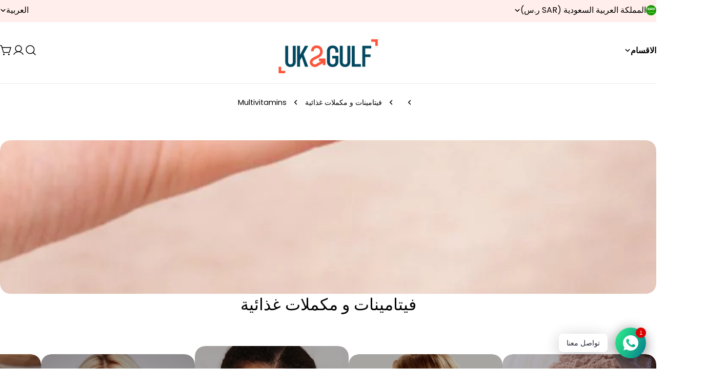

--- FILE ---
content_type: text/html; charset=utf-8
request_url: https://uk2gulf.com/collections/supplements/multivitamins
body_size: 88895
content:
<!doctype html>
<html
  class="no-js"
  lang="ar"
  
    dir="rtl"
  
>
  <head>
    <meta charset="utf-8">
    <meta http-equiv="X-UA-Compatible" content="IE=edge">
    <meta name="viewport" content="width=device-width,initial-scale=1">
    <meta name="theme-color" content="">
    <link rel="canonical" href="https://uk2gulf.com/collections/supplements/multivitamins"><link rel="icon" type="image/png" href="//uk2gulf.com/cdn/shop/files/favicon-64x64_1.png?crop=center&height=32&v=1768987712&width=32"><title>فيتامينات الشعر و كولاجين البشرة و الاضافر و الاعشاب العلاجية - Uk2Gulf.com &ndash;  &ndash; UK 2 Gulf</title>

    
      <meta name="description" content="احصل على افضل المكملات الغذائية و فيتامينات الشعر و كولاجين البشرة و الاضافر و الاعشاب العلاجية من متجرنا بأنجلترا حتى باب البيت في السعودية و قطر و الامارات و البحرين و الكويت و الاردن و عمان و لبنان مع توفر خدمة الدفع عند الاستلام">
    


<meta property="og:site_name" content="UK 2 Gulf">
<meta property="og:url" content="https://uk2gulf.com/collections/supplements/multivitamins">
<meta property="og:title" content="فيتامينات الشعر و كولاجين البشرة و الاضافر و الاعشاب العلاجية - Uk2Gulf.com">
<meta property="og:type" content="website">
<meta property="og:description" content="احصل على افضل المكملات الغذائية و فيتامينات الشعر و كولاجين البشرة و الاضافر و الاعشاب العلاجية من متجرنا بأنجلترا حتى باب البيت في السعودية و قطر و الامارات و البحرين و الكويت و الاردن و عمان و لبنان مع توفر خدمة الدفع عند الاستلام"><meta property="og:image" content="http://uk2gulf.com/cdn/shop/collections/f54bff4503e5bea3b27295246ffb6070.jpg?v=1735653783">
  <meta property="og:image:secure_url" content="https://uk2gulf.com/cdn/shop/collections/f54bff4503e5bea3b27295246ffb6070.jpg?v=1735653783">
  <meta property="og:image:width" content="1000">
  <meta property="og:image:height" content="1000"><meta name="twitter:card" content="summary_large_image">
<meta name="twitter:title" content="فيتامينات الشعر و كولاجين البشرة و الاضافر و الاعشاب العلاجية - Uk2Gulf.com">
<meta name="twitter:description" content="احصل على افضل المكملات الغذائية و فيتامينات الشعر و كولاجين البشرة و الاضافر و الاعشاب العلاجية من متجرنا بأنجلترا حتى باب البيت في السعودية و قطر و الامارات و البحرين و الكويت و الاردن و عمان و لبنان مع توفر خدمة الدفع عند الاستلام">

<style data-shopify>
  @font-face {
  font-family: Poppins;
  font-weight: 400;
  font-style: normal;
  font-display: swap;
  src: url("//uk2gulf.com/cdn/fonts/poppins/poppins_n4.0ba78fa5af9b0e1a374041b3ceaadf0a43b41362.woff2") format("woff2"),
       url("//uk2gulf.com/cdn/fonts/poppins/poppins_n4.214741a72ff2596839fc9760ee7a770386cf16ca.woff") format("woff");
}

  @font-face {
  font-family: Poppins;
  font-weight: 400;
  font-style: italic;
  font-display: swap;
  src: url("//uk2gulf.com/cdn/fonts/poppins/poppins_i4.846ad1e22474f856bd6b81ba4585a60799a9f5d2.woff2") format("woff2"),
       url("//uk2gulf.com/cdn/fonts/poppins/poppins_i4.56b43284e8b52fc64c1fd271f289a39e8477e9ec.woff") format("woff");
}

  @font-face {
  font-family: Poppins;
  font-weight: 600;
  font-style: normal;
  font-display: swap;
  src: url("//uk2gulf.com/cdn/fonts/poppins/poppins_n6.aa29d4918bc243723d56b59572e18228ed0786f6.woff2") format("woff2"),
       url("//uk2gulf.com/cdn/fonts/poppins/poppins_n6.5f815d845fe073750885d5b7e619ee00e8111208.woff") format("woff");
}

  @font-face {
  font-family: Poppins;
  font-weight: 600;
  font-style: italic;
  font-display: swap;
  src: url("//uk2gulf.com/cdn/fonts/poppins/poppins_i6.bb8044d6203f492888d626dafda3c2999253e8e9.woff2") format("woff2"),
       url("//uk2gulf.com/cdn/fonts/poppins/poppins_i6.e233dec1a61b1e7dead9f920159eda42280a02c3.woff") format("woff");
}

  @font-face {
  font-family: Poppins;
  font-weight: 700;
  font-style: normal;
  font-display: swap;
  src: url("//uk2gulf.com/cdn/fonts/poppins/poppins_n7.56758dcf284489feb014a026f3727f2f20a54626.woff2") format("woff2"),
       url("//uk2gulf.com/cdn/fonts/poppins/poppins_n7.f34f55d9b3d3205d2cd6f64955ff4b36f0cfd8da.woff") format("woff");
}

  @font-face {
  font-family: Poppins;
  font-weight: 700;
  font-style: italic;
  font-display: swap;
  src: url("//uk2gulf.com/cdn/fonts/poppins/poppins_i7.42fd71da11e9d101e1e6c7932199f925f9eea42d.woff2") format("woff2"),
       url("//uk2gulf.com/cdn/fonts/poppins/poppins_i7.ec8499dbd7616004e21155106d13837fff4cf556.woff") format("woff");
}

  @font-face {
  font-family: Poppins;
  font-weight: 500;
  font-style: normal;
  font-display: swap;
  src: url("//uk2gulf.com/cdn/fonts/poppins/poppins_n5.ad5b4b72b59a00358afc706450c864c3c8323842.woff2") format("woff2"),
       url("//uk2gulf.com/cdn/fonts/poppins/poppins_n5.33757fdf985af2d24b32fcd84c9a09224d4b2c39.woff") format("woff");
}

  @font-face {
  font-family: Poppins;
  font-weight: 500;
  font-style: normal;
  font-display: swap;
  src: url("//uk2gulf.com/cdn/fonts/poppins/poppins_n5.ad5b4b72b59a00358afc706450c864c3c8323842.woff2") format("woff2"),
       url("//uk2gulf.com/cdn/fonts/poppins/poppins_n5.33757fdf985af2d24b32fcd84c9a09224d4b2c39.woff") format("woff");
}

  @font-face {
  font-family: Poppins;
  font-weight: 500;
  font-style: italic;
  font-display: swap;
  src: url("//uk2gulf.com/cdn/fonts/poppins/poppins_i5.6acfce842c096080e34792078ef3cb7c3aad24d4.woff2") format("woff2"),
       url("//uk2gulf.com/cdn/fonts/poppins/poppins_i5.a49113e4fe0ad7fd7716bd237f1602cbec299b3c.woff") format("woff");
}

  @font-face {
  font-family: Poppins;
  font-weight: 600;
  font-style: normal;
  font-display: swap;
  src: url("//uk2gulf.com/cdn/fonts/poppins/poppins_n6.aa29d4918bc243723d56b59572e18228ed0786f6.woff2") format("woff2"),
       url("//uk2gulf.com/cdn/fonts/poppins/poppins_n6.5f815d845fe073750885d5b7e619ee00e8111208.woff") format("woff");
}
@font-face {
  font-family: Poppins;
  font-weight: 600;
  font-style: normal;
  font-display: swap;
  src: url("//uk2gulf.com/cdn/fonts/poppins/poppins_n6.aa29d4918bc243723d56b59572e18228ed0786f6.woff2") format("woff2"),
       url("//uk2gulf.com/cdn/fonts/poppins/poppins_n6.5f815d845fe073750885d5b7e619ee00e8111208.woff") format("woff");
}
@font-face {
  font-family: Poppins;
  font-weight: 600;
  font-style: normal;
  font-display: swap;
  src: url("//uk2gulf.com/cdn/fonts/poppins/poppins_n6.aa29d4918bc243723d56b59572e18228ed0786f6.woff2") format("woff2"),
       url("//uk2gulf.com/cdn/fonts/poppins/poppins_n6.5f815d845fe073750885d5b7e619ee00e8111208.woff") format("woff");
}
@font-face {
  font-family: Poppins;
  font-weight: 600;
  font-style: normal;
  font-display: swap;
  src: url("//uk2gulf.com/cdn/fonts/poppins/poppins_n6.aa29d4918bc243723d56b59572e18228ed0786f6.woff2") format("woff2"),
       url("//uk2gulf.com/cdn/fonts/poppins/poppins_n6.5f815d845fe073750885d5b7e619ee00e8111208.woff") format("woff");
}


  
    :root,
.color-scheme-1 {
      --color-background: 255,255,255;
      --color-secondary-background: 247,247,247;
      --color-primary: 214,58,47;
      --color-text-heading: 0,0,0;
      --color-foreground: 0,0,0;
      --color-border: 230,230,230;
      --color-button: 255,84,57;
      --color-button-text: 255,255,255;
      --color-secondary-button: 0,68,92;
      --color-secondary-button-border: 0,68,92;
      --color-secondary-button-text: 255,255,255;
      --color-button-hover-background: 255,84,57;
      --color-button-hover-text: 255,255,255;
      --color-button-before: #ffac9f;
      --color-field: 245,245,245;
      --color-field-text: 0,0,0;
      --color-link: 0,0,0;
      --color-link-hover: 0,0,0;
      --color-product-price-sale: 214,58,47;
      --color-foreground-lighten-60: #666666;
      --color-foreground-lighten-19: #cfcfcf;
    }
    @media (min-width: 768px) {
      body .desktop-color-scheme-1 {
        --color-background: 255,255,255;
      --color-secondary-background: 247,247,247;
      --color-primary: 214,58,47;
      --color-text-heading: 0,0,0;
      --color-foreground: 0,0,0;
      --color-border: 230,230,230;
      --color-button: 255,84,57;
      --color-button-text: 255,255,255;
      --color-secondary-button: 0,68,92;
      --color-secondary-button-border: 0,68,92;
      --color-secondary-button-text: 255,255,255;
      --color-button-hover-background: 255,84,57;
      --color-button-hover-text: 255,255,255;
      --color-button-before: #ffac9f;
      --color-field: 245,245,245;
      --color-field-text: 0,0,0;
      --color-link: 0,0,0;
      --color-link-hover: 0,0,0;
      --color-product-price-sale: 214,58,47;
      --color-foreground-lighten-60: #666666;
      --color-foreground-lighten-19: #cfcfcf;
        color: rgb(var(--color-foreground));
        background-color: rgb(var(--color-background));
      }
    }
    @media (max-width: 767px) {
      body .mobile-color-scheme-1 {
        --color-background: 255,255,255;
      --color-secondary-background: 247,247,247;
      --color-primary: 214,58,47;
      --color-text-heading: 0,0,0;
      --color-foreground: 0,0,0;
      --color-border: 230,230,230;
      --color-button: 255,84,57;
      --color-button-text: 255,255,255;
      --color-secondary-button: 0,68,92;
      --color-secondary-button-border: 0,68,92;
      --color-secondary-button-text: 255,255,255;
      --color-button-hover-background: 255,84,57;
      --color-button-hover-text: 255,255,255;
      --color-button-before: #ffac9f;
      --color-field: 245,245,245;
      --color-field-text: 0,0,0;
      --color-link: 0,0,0;
      --color-link-hover: 0,0,0;
      --color-product-price-sale: 214,58,47;
      --color-foreground-lighten-60: #666666;
      --color-foreground-lighten-19: #cfcfcf;
        color: rgb(var(--color-foreground));
        background-color: rgb(var(--color-background));
      }
    }
  
    
.color-scheme-2 {
      --color-background: 243,238,234;
      --color-secondary-background: 243,238,234;
      --color-primary: 214,58,47;
      --color-text-heading: 0,0,0;
      --color-foreground: 0,0,0;
      --color-border: 198,191,177;
      --color-button: 0,0,0;
      --color-button-text: 255,255,255;
      --color-secondary-button: 255,255,255;
      --color-secondary-button-border: 230,230,230;
      --color-secondary-button-text: 0,0,0;
      --color-button-hover-background: 0,0,0;
      --color-button-hover-text: 255,255,255;
      --color-button-before: #333333;
      --color-field: 255,255,255;
      --color-field-text: 0,0,0;
      --color-link: 0,0,0;
      --color-link-hover: 0,0,0;
      --color-product-price-sale: 214,58,47;
      --color-foreground-lighten-60: #615f5e;
      --color-foreground-lighten-19: #c5c1be;
    }
    @media (min-width: 768px) {
      body .desktop-color-scheme-2 {
        --color-background: 243,238,234;
      --color-secondary-background: 243,238,234;
      --color-primary: 214,58,47;
      --color-text-heading: 0,0,0;
      --color-foreground: 0,0,0;
      --color-border: 198,191,177;
      --color-button: 0,0,0;
      --color-button-text: 255,255,255;
      --color-secondary-button: 255,255,255;
      --color-secondary-button-border: 230,230,230;
      --color-secondary-button-text: 0,0,0;
      --color-button-hover-background: 0,0,0;
      --color-button-hover-text: 255,255,255;
      --color-button-before: #333333;
      --color-field: 255,255,255;
      --color-field-text: 0,0,0;
      --color-link: 0,0,0;
      --color-link-hover: 0,0,0;
      --color-product-price-sale: 214,58,47;
      --color-foreground-lighten-60: #615f5e;
      --color-foreground-lighten-19: #c5c1be;
        color: rgb(var(--color-foreground));
        background-color: rgb(var(--color-background));
      }
    }
    @media (max-width: 767px) {
      body .mobile-color-scheme-2 {
        --color-background: 243,238,234;
      --color-secondary-background: 243,238,234;
      --color-primary: 214,58,47;
      --color-text-heading: 0,0,0;
      --color-foreground: 0,0,0;
      --color-border: 198,191,177;
      --color-button: 0,0,0;
      --color-button-text: 255,255,255;
      --color-secondary-button: 255,255,255;
      --color-secondary-button-border: 230,230,230;
      --color-secondary-button-text: 0,0,0;
      --color-button-hover-background: 0,0,0;
      --color-button-hover-text: 255,255,255;
      --color-button-before: #333333;
      --color-field: 255,255,255;
      --color-field-text: 0,0,0;
      --color-link: 0,0,0;
      --color-link-hover: 0,0,0;
      --color-product-price-sale: 214,58,47;
      --color-foreground-lighten-60: #615f5e;
      --color-foreground-lighten-19: #c5c1be;
        color: rgb(var(--color-foreground));
        background-color: rgb(var(--color-background));
      }
    }
  
    
.color-scheme-3 {
      --color-background: 245,245,245;
      --color-secondary-background: 247,247,247;
      --color-primary: 214,58,47;
      --color-text-heading: 0,0,0;
      --color-foreground: 0,0,0;
      --color-border: 247,247,247;
      --color-button: 233,233,233;
      --color-button-text: 0,0,0;
      --color-secondary-button: 0,0,0;
      --color-secondary-button-border: 0,0,0;
      --color-secondary-button-text: 255,255,255;
      --color-button-hover-background: 0,0,0;
      --color-button-hover-text: 255,255,255;
      --color-button-before: #333333;
      --color-field: 255,255,255;
      --color-field-text: 0,0,0;
      --color-link: 0,0,0;
      --color-link-hover: 0,0,0;
      --color-product-price-sale: 214,58,47;
      --color-foreground-lighten-60: #626262;
      --color-foreground-lighten-19: #c6c6c6;
    }
    @media (min-width: 768px) {
      body .desktop-color-scheme-3 {
        --color-background: 245,245,245;
      --color-secondary-background: 247,247,247;
      --color-primary: 214,58,47;
      --color-text-heading: 0,0,0;
      --color-foreground: 0,0,0;
      --color-border: 247,247,247;
      --color-button: 233,233,233;
      --color-button-text: 0,0,0;
      --color-secondary-button: 0,0,0;
      --color-secondary-button-border: 0,0,0;
      --color-secondary-button-text: 255,255,255;
      --color-button-hover-background: 0,0,0;
      --color-button-hover-text: 255,255,255;
      --color-button-before: #333333;
      --color-field: 255,255,255;
      --color-field-text: 0,0,0;
      --color-link: 0,0,0;
      --color-link-hover: 0,0,0;
      --color-product-price-sale: 214,58,47;
      --color-foreground-lighten-60: #626262;
      --color-foreground-lighten-19: #c6c6c6;
        color: rgb(var(--color-foreground));
        background-color: rgb(var(--color-background));
      }
    }
    @media (max-width: 767px) {
      body .mobile-color-scheme-3 {
        --color-background: 245,245,245;
      --color-secondary-background: 247,247,247;
      --color-primary: 214,58,47;
      --color-text-heading: 0,0,0;
      --color-foreground: 0,0,0;
      --color-border: 247,247,247;
      --color-button: 233,233,233;
      --color-button-text: 0,0,0;
      --color-secondary-button: 0,0,0;
      --color-secondary-button-border: 0,0,0;
      --color-secondary-button-text: 255,255,255;
      --color-button-hover-background: 0,0,0;
      --color-button-hover-text: 255,255,255;
      --color-button-before: #333333;
      --color-field: 255,255,255;
      --color-field-text: 0,0,0;
      --color-link: 0,0,0;
      --color-link-hover: 0,0,0;
      --color-product-price-sale: 214,58,47;
      --color-foreground-lighten-60: #626262;
      --color-foreground-lighten-19: #c6c6c6;
        color: rgb(var(--color-foreground));
        background-color: rgb(var(--color-background));
      }
    }
  
    
.color-scheme-4 {
      --color-background: 232,220,208;
      --color-secondary-background: 247,247,247;
      --color-primary: 214,58,47;
      --color-text-heading: 0,0,0;
      --color-foreground: 0,0,0;
      --color-border: 230,230,230;
      --color-button: 0,0,0;
      --color-button-text: 255,255,255;
      --color-secondary-button: 233,233,233;
      --color-secondary-button-border: 233,233,233;
      --color-secondary-button-text: 0,0,0;
      --color-button-hover-background: 0,0,0;
      --color-button-hover-text: 255,255,255;
      --color-button-before: #333333;
      --color-field: 245,245,245;
      --color-field-text: 0,0,0;
      --color-link: 0,0,0;
      --color-link-hover: 0,0,0;
      --color-product-price-sale: 214,58,47;
      --color-foreground-lighten-60: #5d5853;
      --color-foreground-lighten-19: #bcb2a8;
    }
    @media (min-width: 768px) {
      body .desktop-color-scheme-4 {
        --color-background: 232,220,208;
      --color-secondary-background: 247,247,247;
      --color-primary: 214,58,47;
      --color-text-heading: 0,0,0;
      --color-foreground: 0,0,0;
      --color-border: 230,230,230;
      --color-button: 0,0,0;
      --color-button-text: 255,255,255;
      --color-secondary-button: 233,233,233;
      --color-secondary-button-border: 233,233,233;
      --color-secondary-button-text: 0,0,0;
      --color-button-hover-background: 0,0,0;
      --color-button-hover-text: 255,255,255;
      --color-button-before: #333333;
      --color-field: 245,245,245;
      --color-field-text: 0,0,0;
      --color-link: 0,0,0;
      --color-link-hover: 0,0,0;
      --color-product-price-sale: 214,58,47;
      --color-foreground-lighten-60: #5d5853;
      --color-foreground-lighten-19: #bcb2a8;
        color: rgb(var(--color-foreground));
        background-color: rgb(var(--color-background));
      }
    }
    @media (max-width: 767px) {
      body .mobile-color-scheme-4 {
        --color-background: 232,220,208;
      --color-secondary-background: 247,247,247;
      --color-primary: 214,58,47;
      --color-text-heading: 0,0,0;
      --color-foreground: 0,0,0;
      --color-border: 230,230,230;
      --color-button: 0,0,0;
      --color-button-text: 255,255,255;
      --color-secondary-button: 233,233,233;
      --color-secondary-button-border: 233,233,233;
      --color-secondary-button-text: 0,0,0;
      --color-button-hover-background: 0,0,0;
      --color-button-hover-text: 255,255,255;
      --color-button-before: #333333;
      --color-field: 245,245,245;
      --color-field-text: 0,0,0;
      --color-link: 0,0,0;
      --color-link-hover: 0,0,0;
      --color-product-price-sale: 214,58,47;
      --color-foreground-lighten-60: #5d5853;
      --color-foreground-lighten-19: #bcb2a8;
        color: rgb(var(--color-foreground));
        background-color: rgb(var(--color-background));
      }
    }
  
    
.color-scheme-inverse {
      --color-background: 0,0,0;
      --color-secondary-background: 0,0,0;
      --color-primary: 214,58,47;
      --color-text-heading: 255,255,255;
      --color-foreground: 255,255,255;
      --color-border: 255,255,255;
      --color-button: 255,255,255;
      --color-button-text: 0,0,0;
      --color-secondary-button: 255,255,255;
      --color-secondary-button-border: 230,230,230;
      --color-secondary-button-text: 0,0,0;
      --color-button-hover-background: 255,255,255;
      --color-button-hover-text: 0,0,0;
      --color-button-before: #ffffff;
      --color-field: 255,255,255;
      --color-field-text: 0,0,0;
      --color-link: 255,255,255;
      --color-link-hover: 255,255,255;
      --color-product-price-sale: 214,58,47;
      --color-foreground-lighten-60: #999999;
      --color-foreground-lighten-19: #303030;
    }
    @media (min-width: 768px) {
      body .desktop-color-scheme-inverse {
        --color-background: 0,0,0;
      --color-secondary-background: 0,0,0;
      --color-primary: 214,58,47;
      --color-text-heading: 255,255,255;
      --color-foreground: 255,255,255;
      --color-border: 255,255,255;
      --color-button: 255,255,255;
      --color-button-text: 0,0,0;
      --color-secondary-button: 255,255,255;
      --color-secondary-button-border: 230,230,230;
      --color-secondary-button-text: 0,0,0;
      --color-button-hover-background: 255,255,255;
      --color-button-hover-text: 0,0,0;
      --color-button-before: #ffffff;
      --color-field: 255,255,255;
      --color-field-text: 0,0,0;
      --color-link: 255,255,255;
      --color-link-hover: 255,255,255;
      --color-product-price-sale: 214,58,47;
      --color-foreground-lighten-60: #999999;
      --color-foreground-lighten-19: #303030;
        color: rgb(var(--color-foreground));
        background-color: rgb(var(--color-background));
      }
    }
    @media (max-width: 767px) {
      body .mobile-color-scheme-inverse {
        --color-background: 0,0,0;
      --color-secondary-background: 0,0,0;
      --color-primary: 214,58,47;
      --color-text-heading: 255,255,255;
      --color-foreground: 255,255,255;
      --color-border: 255,255,255;
      --color-button: 255,255,255;
      --color-button-text: 0,0,0;
      --color-secondary-button: 255,255,255;
      --color-secondary-button-border: 230,230,230;
      --color-secondary-button-text: 0,0,0;
      --color-button-hover-background: 255,255,255;
      --color-button-hover-text: 0,0,0;
      --color-button-before: #ffffff;
      --color-field: 255,255,255;
      --color-field-text: 0,0,0;
      --color-link: 255,255,255;
      --color-link-hover: 255,255,255;
      --color-product-price-sale: 214,58,47;
      --color-foreground-lighten-60: #999999;
      --color-foreground-lighten-19: #303030;
        color: rgb(var(--color-foreground));
        background-color: rgb(var(--color-background));
      }
    }
  
    
.color-scheme-6 {
      --color-background: 244,228,227;
      --color-secondary-background: 243,238,234;
      --color-primary: 214,58,47;
      --color-text-heading: 0,0,0;
      --color-foreground: 0,0,0;
      --color-border: 198,191,177;
      --color-button: 0,0,0;
      --color-button-text: 255,255,255;
      --color-secondary-button: 255,255,255;
      --color-secondary-button-border: 230,230,230;
      --color-secondary-button-text: 0,0,0;
      --color-button-hover-background: 0,0,0;
      --color-button-hover-text: 255,255,255;
      --color-button-before: #333333;
      --color-field: 255,255,255;
      --color-field-text: 0,0,0;
      --color-link: 0,0,0;
      --color-link-hover: 0,0,0;
      --color-product-price-sale: 214,58,47;
      --color-foreground-lighten-60: #625b5b;
      --color-foreground-lighten-19: #c6b9b8;
    }
    @media (min-width: 768px) {
      body .desktop-color-scheme-6 {
        --color-background: 244,228,227;
      --color-secondary-background: 243,238,234;
      --color-primary: 214,58,47;
      --color-text-heading: 0,0,0;
      --color-foreground: 0,0,0;
      --color-border: 198,191,177;
      --color-button: 0,0,0;
      --color-button-text: 255,255,255;
      --color-secondary-button: 255,255,255;
      --color-secondary-button-border: 230,230,230;
      --color-secondary-button-text: 0,0,0;
      --color-button-hover-background: 0,0,0;
      --color-button-hover-text: 255,255,255;
      --color-button-before: #333333;
      --color-field: 255,255,255;
      --color-field-text: 0,0,0;
      --color-link: 0,0,0;
      --color-link-hover: 0,0,0;
      --color-product-price-sale: 214,58,47;
      --color-foreground-lighten-60: #625b5b;
      --color-foreground-lighten-19: #c6b9b8;
        color: rgb(var(--color-foreground));
        background-color: rgb(var(--color-background));
      }
    }
    @media (max-width: 767px) {
      body .mobile-color-scheme-6 {
        --color-background: 244,228,227;
      --color-secondary-background: 243,238,234;
      --color-primary: 214,58,47;
      --color-text-heading: 0,0,0;
      --color-foreground: 0,0,0;
      --color-border: 198,191,177;
      --color-button: 0,0,0;
      --color-button-text: 255,255,255;
      --color-secondary-button: 255,255,255;
      --color-secondary-button-border: 230,230,230;
      --color-secondary-button-text: 0,0,0;
      --color-button-hover-background: 0,0,0;
      --color-button-hover-text: 255,255,255;
      --color-button-before: #333333;
      --color-field: 255,255,255;
      --color-field-text: 0,0,0;
      --color-link: 0,0,0;
      --color-link-hover: 0,0,0;
      --color-product-price-sale: 214,58,47;
      --color-foreground-lighten-60: #625b5b;
      --color-foreground-lighten-19: #c6b9b8;
        color: rgb(var(--color-foreground));
        background-color: rgb(var(--color-background));
      }
    }
  
    
.color-scheme-7 {
      --color-background: 255,255,255;
      --color-secondary-background: 233,233,233;
      --color-primary: 214,58,47;
      --color-text-heading: 0,0,0;
      --color-foreground: 0,0,0;
      --color-border: 230,230,230;
      --color-button: 0,0,0;
      --color-button-text: 255,255,255;
      --color-secondary-button: 233,233,233;
      --color-secondary-button-border: 233,233,233;
      --color-secondary-button-text: 0,0,0;
      --color-button-hover-background: 0,0,0;
      --color-button-hover-text: 255,255,255;
      --color-button-before: #333333;
      --color-field: 245,245,245;
      --color-field-text: 0,0,0;
      --color-link: 0,0,0;
      --color-link-hover: 0,0,0;
      --color-product-price-sale: 214,58,47;
      --color-foreground-lighten-60: #666666;
      --color-foreground-lighten-19: #cfcfcf;
    }
    @media (min-width: 768px) {
      body .desktop-color-scheme-7 {
        --color-background: 255,255,255;
      --color-secondary-background: 233,233,233;
      --color-primary: 214,58,47;
      --color-text-heading: 0,0,0;
      --color-foreground: 0,0,0;
      --color-border: 230,230,230;
      --color-button: 0,0,0;
      --color-button-text: 255,255,255;
      --color-secondary-button: 233,233,233;
      --color-secondary-button-border: 233,233,233;
      --color-secondary-button-text: 0,0,0;
      --color-button-hover-background: 0,0,0;
      --color-button-hover-text: 255,255,255;
      --color-button-before: #333333;
      --color-field: 245,245,245;
      --color-field-text: 0,0,0;
      --color-link: 0,0,0;
      --color-link-hover: 0,0,0;
      --color-product-price-sale: 214,58,47;
      --color-foreground-lighten-60: #666666;
      --color-foreground-lighten-19: #cfcfcf;
        color: rgb(var(--color-foreground));
        background-color: rgb(var(--color-background));
      }
    }
    @media (max-width: 767px) {
      body .mobile-color-scheme-7 {
        --color-background: 255,255,255;
      --color-secondary-background: 233,233,233;
      --color-primary: 214,58,47;
      --color-text-heading: 0,0,0;
      --color-foreground: 0,0,0;
      --color-border: 230,230,230;
      --color-button: 0,0,0;
      --color-button-text: 255,255,255;
      --color-secondary-button: 233,233,233;
      --color-secondary-button-border: 233,233,233;
      --color-secondary-button-text: 0,0,0;
      --color-button-hover-background: 0,0,0;
      --color-button-hover-text: 255,255,255;
      --color-button-before: #333333;
      --color-field: 245,245,245;
      --color-field-text: 0,0,0;
      --color-link: 0,0,0;
      --color-link-hover: 0,0,0;
      --color-product-price-sale: 214,58,47;
      --color-foreground-lighten-60: #666666;
      --color-foreground-lighten-19: #cfcfcf;
        color: rgb(var(--color-foreground));
        background-color: rgb(var(--color-background));
      }
    }
  
    
.color-scheme-8 {
      --color-background: 239,222,217;
      --color-secondary-background: 247,247,247;
      --color-primary: 214,58,47;
      --color-text-heading: 0,0,0;
      --color-foreground: 0,0,0;
      --color-border: 230,230,230;
      --color-button: 237,12,12;
      --color-button-text: 0,0,0;
      --color-secondary-button: 255,84,57;
      --color-secondary-button-border: 165,164,171;
      --color-secondary-button-text: 0,0,0;
      --color-button-hover-background: 0,0,0;
      --color-button-hover-text: 255,255,255;
      --color-button-before: #333333;
      --color-field: 245,245,245;
      --color-field-text: 0,0,0;
      --color-link: 0,0,0;
      --color-link-hover: 0,0,0;
      --color-product-price-sale: 214,58,47;
      --color-foreground-lighten-60: #605957;
      --color-foreground-lighten-19: #c2b4b0;
    }
    @media (min-width: 768px) {
      body .desktop-color-scheme-8 {
        --color-background: 239,222,217;
      --color-secondary-background: 247,247,247;
      --color-primary: 214,58,47;
      --color-text-heading: 0,0,0;
      --color-foreground: 0,0,0;
      --color-border: 230,230,230;
      --color-button: 237,12,12;
      --color-button-text: 0,0,0;
      --color-secondary-button: 255,84,57;
      --color-secondary-button-border: 165,164,171;
      --color-secondary-button-text: 0,0,0;
      --color-button-hover-background: 0,0,0;
      --color-button-hover-text: 255,255,255;
      --color-button-before: #333333;
      --color-field: 245,245,245;
      --color-field-text: 0,0,0;
      --color-link: 0,0,0;
      --color-link-hover: 0,0,0;
      --color-product-price-sale: 214,58,47;
      --color-foreground-lighten-60: #605957;
      --color-foreground-lighten-19: #c2b4b0;
        color: rgb(var(--color-foreground));
        background-color: rgb(var(--color-background));
      }
    }
    @media (max-width: 767px) {
      body .mobile-color-scheme-8 {
        --color-background: 239,222,217;
      --color-secondary-background: 247,247,247;
      --color-primary: 214,58,47;
      --color-text-heading: 0,0,0;
      --color-foreground: 0,0,0;
      --color-border: 230,230,230;
      --color-button: 237,12,12;
      --color-button-text: 0,0,0;
      --color-secondary-button: 255,84,57;
      --color-secondary-button-border: 165,164,171;
      --color-secondary-button-text: 0,0,0;
      --color-button-hover-background: 0,0,0;
      --color-button-hover-text: 255,255,255;
      --color-button-before: #333333;
      --color-field: 245,245,245;
      --color-field-text: 0,0,0;
      --color-link: 0,0,0;
      --color-link-hover: 0,0,0;
      --color-product-price-sale: 214,58,47;
      --color-foreground-lighten-60: #605957;
      --color-foreground-lighten-19: #c2b4b0;
        color: rgb(var(--color-foreground));
        background-color: rgb(var(--color-background));
      }
    }
  
    
.color-scheme-9 {
      --color-background: 255,255,255;
      --color-secondary-background: 245,245,245;
      --color-primary: 214,58,47;
      --color-text-heading: 0,0,0;
      --color-foreground: 0,0,0;
      --color-border: 230,230,230;
      --color-button: 0,0,0;
      --color-button-text: 255,255,255;
      --color-secondary-button: 255,255,255;
      --color-secondary-button-border: 204,204,204;
      --color-secondary-button-text: 0,0,0;
      --color-button-hover-background: 0,0,0;
      --color-button-hover-text: 255,255,255;
      --color-button-before: #333333;
      --color-field: 245,245,245;
      --color-field-text: 0,0,0;
      --color-link: 0,0,0;
      --color-link-hover: 0,0,0;
      --color-product-price-sale: 214,58,47;
      --color-foreground-lighten-60: #666666;
      --color-foreground-lighten-19: #cfcfcf;
    }
    @media (min-width: 768px) {
      body .desktop-color-scheme-9 {
        --color-background: 255,255,255;
      --color-secondary-background: 245,245,245;
      --color-primary: 214,58,47;
      --color-text-heading: 0,0,0;
      --color-foreground: 0,0,0;
      --color-border: 230,230,230;
      --color-button: 0,0,0;
      --color-button-text: 255,255,255;
      --color-secondary-button: 255,255,255;
      --color-secondary-button-border: 204,204,204;
      --color-secondary-button-text: 0,0,0;
      --color-button-hover-background: 0,0,0;
      --color-button-hover-text: 255,255,255;
      --color-button-before: #333333;
      --color-field: 245,245,245;
      --color-field-text: 0,0,0;
      --color-link: 0,0,0;
      --color-link-hover: 0,0,0;
      --color-product-price-sale: 214,58,47;
      --color-foreground-lighten-60: #666666;
      --color-foreground-lighten-19: #cfcfcf;
        color: rgb(var(--color-foreground));
        background-color: rgb(var(--color-background));
      }
    }
    @media (max-width: 767px) {
      body .mobile-color-scheme-9 {
        --color-background: 255,255,255;
      --color-secondary-background: 245,245,245;
      --color-primary: 214,58,47;
      --color-text-heading: 0,0,0;
      --color-foreground: 0,0,0;
      --color-border: 230,230,230;
      --color-button: 0,0,0;
      --color-button-text: 255,255,255;
      --color-secondary-button: 255,255,255;
      --color-secondary-button-border: 204,204,204;
      --color-secondary-button-text: 0,0,0;
      --color-button-hover-background: 0,0,0;
      --color-button-hover-text: 255,255,255;
      --color-button-before: #333333;
      --color-field: 245,245,245;
      --color-field-text: 0,0,0;
      --color-link: 0,0,0;
      --color-link-hover: 0,0,0;
      --color-product-price-sale: 214,58,47;
      --color-foreground-lighten-60: #666666;
      --color-foreground-lighten-19: #cfcfcf;
        color: rgb(var(--color-foreground));
        background-color: rgb(var(--color-background));
      }
    }
  
    
.color-scheme-d3c4c0a8-8008-4fbe-9cb6-8b6689dfa03c {
      --color-background: 246,246,246;
      --color-secondary-background: 247,247,247;
      --color-primary: 214,58,47;
      --color-text-heading: 0,0,0;
      --color-foreground: 0,0,0;
      --color-border: 230,230,230;
      --color-button: 0,0,0;
      --color-button-text: 255,255,255;
      --color-secondary-button: 233,233,233;
      --color-secondary-button-border: 233,233,233;
      --color-secondary-button-text: 0,0,0;
      --color-button-hover-background: 0,0,0;
      --color-button-hover-text: 255,255,255;
      --color-button-before: #333333;
      --color-field: 245,245,245;
      --color-field-text: 0,0,0;
      --color-link: 0,0,0;
      --color-link-hover: 0,0,0;
      --color-product-price-sale: 214,58,47;
      --color-foreground-lighten-60: #626262;
      --color-foreground-lighten-19: #c7c7c7;
    }
    @media (min-width: 768px) {
      body .desktop-color-scheme-d3c4c0a8-8008-4fbe-9cb6-8b6689dfa03c {
        --color-background: 246,246,246;
      --color-secondary-background: 247,247,247;
      --color-primary: 214,58,47;
      --color-text-heading: 0,0,0;
      --color-foreground: 0,0,0;
      --color-border: 230,230,230;
      --color-button: 0,0,0;
      --color-button-text: 255,255,255;
      --color-secondary-button: 233,233,233;
      --color-secondary-button-border: 233,233,233;
      --color-secondary-button-text: 0,0,0;
      --color-button-hover-background: 0,0,0;
      --color-button-hover-text: 255,255,255;
      --color-button-before: #333333;
      --color-field: 245,245,245;
      --color-field-text: 0,0,0;
      --color-link: 0,0,0;
      --color-link-hover: 0,0,0;
      --color-product-price-sale: 214,58,47;
      --color-foreground-lighten-60: #626262;
      --color-foreground-lighten-19: #c7c7c7;
        color: rgb(var(--color-foreground));
        background-color: rgb(var(--color-background));
      }
    }
    @media (max-width: 767px) {
      body .mobile-color-scheme-d3c4c0a8-8008-4fbe-9cb6-8b6689dfa03c {
        --color-background: 246,246,246;
      --color-secondary-background: 247,247,247;
      --color-primary: 214,58,47;
      --color-text-heading: 0,0,0;
      --color-foreground: 0,0,0;
      --color-border: 230,230,230;
      --color-button: 0,0,0;
      --color-button-text: 255,255,255;
      --color-secondary-button: 233,233,233;
      --color-secondary-button-border: 233,233,233;
      --color-secondary-button-text: 0,0,0;
      --color-button-hover-background: 0,0,0;
      --color-button-hover-text: 255,255,255;
      --color-button-before: #333333;
      --color-field: 245,245,245;
      --color-field-text: 0,0,0;
      --color-link: 0,0,0;
      --color-link-hover: 0,0,0;
      --color-product-price-sale: 214,58,47;
      --color-foreground-lighten-60: #626262;
      --color-foreground-lighten-19: #c7c7c7;
        color: rgb(var(--color-foreground));
        background-color: rgb(var(--color-background));
      }
    }
  
    
.color-scheme-f135f57d-69f6-4c1d-bd3a-40361420ed42 {
      --color-background: 243,238,234;
      --color-secondary-background: 247,247,247;
      --color-primary: 214,58,47;
      --color-text-heading: 0,0,0;
      --color-foreground: 0,0,0;
      --color-border: 255,255,255;
      --color-button: 0,0,0;
      --color-button-text: 255,255,255;
      --color-secondary-button: 233,233,233;
      --color-secondary-button-border: 233,233,233;
      --color-secondary-button-text: 0,0,0;
      --color-button-hover-background: 0,0,0;
      --color-button-hover-text: 255,255,255;
      --color-button-before: #333333;
      --color-field: 255,255,255;
      --color-field-text: 0,0,0;
      --color-link: 0,0,0;
      --color-link-hover: 0,0,0;
      --color-product-price-sale: 214,58,47;
      --color-foreground-lighten-60: #615f5e;
      --color-foreground-lighten-19: #c5c1be;
    }
    @media (min-width: 768px) {
      body .desktop-color-scheme-f135f57d-69f6-4c1d-bd3a-40361420ed42 {
        --color-background: 243,238,234;
      --color-secondary-background: 247,247,247;
      --color-primary: 214,58,47;
      --color-text-heading: 0,0,0;
      --color-foreground: 0,0,0;
      --color-border: 255,255,255;
      --color-button: 0,0,0;
      --color-button-text: 255,255,255;
      --color-secondary-button: 233,233,233;
      --color-secondary-button-border: 233,233,233;
      --color-secondary-button-text: 0,0,0;
      --color-button-hover-background: 0,0,0;
      --color-button-hover-text: 255,255,255;
      --color-button-before: #333333;
      --color-field: 255,255,255;
      --color-field-text: 0,0,0;
      --color-link: 0,0,0;
      --color-link-hover: 0,0,0;
      --color-product-price-sale: 214,58,47;
      --color-foreground-lighten-60: #615f5e;
      --color-foreground-lighten-19: #c5c1be;
        color: rgb(var(--color-foreground));
        background-color: rgb(var(--color-background));
      }
    }
    @media (max-width: 767px) {
      body .mobile-color-scheme-f135f57d-69f6-4c1d-bd3a-40361420ed42 {
        --color-background: 243,238,234;
      --color-secondary-background: 247,247,247;
      --color-primary: 214,58,47;
      --color-text-heading: 0,0,0;
      --color-foreground: 0,0,0;
      --color-border: 255,255,255;
      --color-button: 0,0,0;
      --color-button-text: 255,255,255;
      --color-secondary-button: 233,233,233;
      --color-secondary-button-border: 233,233,233;
      --color-secondary-button-text: 0,0,0;
      --color-button-hover-background: 0,0,0;
      --color-button-hover-text: 255,255,255;
      --color-button-before: #333333;
      --color-field: 255,255,255;
      --color-field-text: 0,0,0;
      --color-link: 0,0,0;
      --color-link-hover: 0,0,0;
      --color-product-price-sale: 214,58,47;
      --color-foreground-lighten-60: #615f5e;
      --color-foreground-lighten-19: #c5c1be;
        color: rgb(var(--color-foreground));
        background-color: rgb(var(--color-background));
      }
    }
  
    
.color-scheme-825dde47-27b9-4f63-9508-be862be0ba62 {
      --color-background: 255,255,255;
      --color-secondary-background: 247,247,247;
      --color-primary: 214,58,47;
      --color-text-heading: 0,0,0;
      --color-foreground: 0,0,0;
      --color-border: 230,230,230;
      --color-button: 0,0,0;
      --color-button-text: 255,255,255;
      --color-secondary-button: 233,233,233;
      --color-secondary-button-border: 233,233,233;
      --color-secondary-button-text: 0,0,0;
      --color-button-hover-background: 0,0,0;
      --color-button-hover-text: 255,255,255;
      --color-button-before: #333333;
      --color-field: 245,245,245;
      --color-field-text: 0,0,0;
      --color-link: 0,0,0;
      --color-link-hover: 0,0,0;
      --color-product-price-sale: 214,58,47;
      --color-foreground-lighten-60: #666666;
      --color-foreground-lighten-19: #cfcfcf;
    }
    @media (min-width: 768px) {
      body .desktop-color-scheme-825dde47-27b9-4f63-9508-be862be0ba62 {
        --color-background: 255,255,255;
      --color-secondary-background: 247,247,247;
      --color-primary: 214,58,47;
      --color-text-heading: 0,0,0;
      --color-foreground: 0,0,0;
      --color-border: 230,230,230;
      --color-button: 0,0,0;
      --color-button-text: 255,255,255;
      --color-secondary-button: 233,233,233;
      --color-secondary-button-border: 233,233,233;
      --color-secondary-button-text: 0,0,0;
      --color-button-hover-background: 0,0,0;
      --color-button-hover-text: 255,255,255;
      --color-button-before: #333333;
      --color-field: 245,245,245;
      --color-field-text: 0,0,0;
      --color-link: 0,0,0;
      --color-link-hover: 0,0,0;
      --color-product-price-sale: 214,58,47;
      --color-foreground-lighten-60: #666666;
      --color-foreground-lighten-19: #cfcfcf;
        color: rgb(var(--color-foreground));
        background-color: rgb(var(--color-background));
      }
    }
    @media (max-width: 767px) {
      body .mobile-color-scheme-825dde47-27b9-4f63-9508-be862be0ba62 {
        --color-background: 255,255,255;
      --color-secondary-background: 247,247,247;
      --color-primary: 214,58,47;
      --color-text-heading: 0,0,0;
      --color-foreground: 0,0,0;
      --color-border: 230,230,230;
      --color-button: 0,0,0;
      --color-button-text: 255,255,255;
      --color-secondary-button: 233,233,233;
      --color-secondary-button-border: 233,233,233;
      --color-secondary-button-text: 0,0,0;
      --color-button-hover-background: 0,0,0;
      --color-button-hover-text: 255,255,255;
      --color-button-before: #333333;
      --color-field: 245,245,245;
      --color-field-text: 0,0,0;
      --color-link: 0,0,0;
      --color-link-hover: 0,0,0;
      --color-product-price-sale: 214,58,47;
      --color-foreground-lighten-60: #666666;
      --color-foreground-lighten-19: #cfcfcf;
        color: rgb(var(--color-foreground));
        background-color: rgb(var(--color-background));
      }
    }
  
    
.color-scheme-c3742f63-485c-46ad-bb0d-fa2f4b267155 {
      --color-background: 255,238,235;
      --color-secondary-background: 255,238,235;
      --color-primary: 214,58,47;
      --color-text-heading: 0,0,0;
      --color-foreground: 0,0,0;
      --color-border: 230,230,230;
      --color-button: 0,0,0;
      --color-button-text: 255,255,255;
      --color-secondary-button: 233,233,233;
      --color-secondary-button-border: 233,233,233;
      --color-secondary-button-text: 0,0,0;
      --color-button-hover-background: 0,0,0;
      --color-button-hover-text: 255,255,255;
      --color-button-before: #333333;
      --color-field: 245,245,245;
      --color-field-text: 0,0,0;
      --color-link: 0,0,0;
      --color-link-hover: 0,0,0;
      --color-product-price-sale: 214,58,47;
      --color-foreground-lighten-60: #665f5e;
      --color-foreground-lighten-19: #cfc1be;
    }
    @media (min-width: 768px) {
      body .desktop-color-scheme-c3742f63-485c-46ad-bb0d-fa2f4b267155 {
        --color-background: 255,238,235;
      --color-secondary-background: 255,238,235;
      --color-primary: 214,58,47;
      --color-text-heading: 0,0,0;
      --color-foreground: 0,0,0;
      --color-border: 230,230,230;
      --color-button: 0,0,0;
      --color-button-text: 255,255,255;
      --color-secondary-button: 233,233,233;
      --color-secondary-button-border: 233,233,233;
      --color-secondary-button-text: 0,0,0;
      --color-button-hover-background: 0,0,0;
      --color-button-hover-text: 255,255,255;
      --color-button-before: #333333;
      --color-field: 245,245,245;
      --color-field-text: 0,0,0;
      --color-link: 0,0,0;
      --color-link-hover: 0,0,0;
      --color-product-price-sale: 214,58,47;
      --color-foreground-lighten-60: #665f5e;
      --color-foreground-lighten-19: #cfc1be;
        color: rgb(var(--color-foreground));
        background-color: rgb(var(--color-background));
      }
    }
    @media (max-width: 767px) {
      body .mobile-color-scheme-c3742f63-485c-46ad-bb0d-fa2f4b267155 {
        --color-background: 255,238,235;
      --color-secondary-background: 255,238,235;
      --color-primary: 214,58,47;
      --color-text-heading: 0,0,0;
      --color-foreground: 0,0,0;
      --color-border: 230,230,230;
      --color-button: 0,0,0;
      --color-button-text: 255,255,255;
      --color-secondary-button: 233,233,233;
      --color-secondary-button-border: 233,233,233;
      --color-secondary-button-text: 0,0,0;
      --color-button-hover-background: 0,0,0;
      --color-button-hover-text: 255,255,255;
      --color-button-before: #333333;
      --color-field: 245,245,245;
      --color-field-text: 0,0,0;
      --color-link: 0,0,0;
      --color-link-hover: 0,0,0;
      --color-product-price-sale: 214,58,47;
      --color-foreground-lighten-60: #665f5e;
      --color-foreground-lighten-19: #cfc1be;
        color: rgb(var(--color-foreground));
        background-color: rgb(var(--color-background));
      }
    }
  
    
.color-scheme-c48c6412-0dce-46c9-ad91-838b54bd57e1 {
      --color-background: 255,255,255;
      --color-secondary-background: 247,247,247;
      --color-primary: 214,58,47;
      --color-text-heading: 255,84,57;
      --color-foreground: 255,84,57;
      --color-border: 230,230,230;
      --color-button: 0,0,0;
      --color-button-text: 255,255,255;
      --color-secondary-button: 233,233,233;
      --color-secondary-button-border: 233,233,233;
      --color-secondary-button-text: 0,0,0;
      --color-button-hover-background: 0,0,0;
      --color-button-hover-text: 255,255,255;
      --color-button-before: #333333;
      --color-field: 245,245,245;
      --color-field-text: 0,0,0;
      --color-link: 255,84,57;
      --color-link-hover: 255,84,57;
      --color-product-price-sale: 214,58,47;
      --color-foreground-lighten-60: #ff9888;
      --color-foreground-lighten-19: #ffdfd9;
    }
    @media (min-width: 768px) {
      body .desktop-color-scheme-c48c6412-0dce-46c9-ad91-838b54bd57e1 {
        --color-background: 255,255,255;
      --color-secondary-background: 247,247,247;
      --color-primary: 214,58,47;
      --color-text-heading: 255,84,57;
      --color-foreground: 255,84,57;
      --color-border: 230,230,230;
      --color-button: 0,0,0;
      --color-button-text: 255,255,255;
      --color-secondary-button: 233,233,233;
      --color-secondary-button-border: 233,233,233;
      --color-secondary-button-text: 0,0,0;
      --color-button-hover-background: 0,0,0;
      --color-button-hover-text: 255,255,255;
      --color-button-before: #333333;
      --color-field: 245,245,245;
      --color-field-text: 0,0,0;
      --color-link: 255,84,57;
      --color-link-hover: 255,84,57;
      --color-product-price-sale: 214,58,47;
      --color-foreground-lighten-60: #ff9888;
      --color-foreground-lighten-19: #ffdfd9;
        color: rgb(var(--color-foreground));
        background-color: rgb(var(--color-background));
      }
    }
    @media (max-width: 767px) {
      body .mobile-color-scheme-c48c6412-0dce-46c9-ad91-838b54bd57e1 {
        --color-background: 255,255,255;
      --color-secondary-background: 247,247,247;
      --color-primary: 214,58,47;
      --color-text-heading: 255,84,57;
      --color-foreground: 255,84,57;
      --color-border: 230,230,230;
      --color-button: 0,0,0;
      --color-button-text: 255,255,255;
      --color-secondary-button: 233,233,233;
      --color-secondary-button-border: 233,233,233;
      --color-secondary-button-text: 0,0,0;
      --color-button-hover-background: 0,0,0;
      --color-button-hover-text: 255,255,255;
      --color-button-before: #333333;
      --color-field: 245,245,245;
      --color-field-text: 0,0,0;
      --color-link: 255,84,57;
      --color-link-hover: 255,84,57;
      --color-product-price-sale: 214,58,47;
      --color-foreground-lighten-60: #ff9888;
      --color-foreground-lighten-19: #ffdfd9;
        color: rgb(var(--color-foreground));
        background-color: rgb(var(--color-background));
      }
    }
  

  body, .color-scheme-1, .color-scheme-2, .color-scheme-3, .color-scheme-4, .color-scheme-inverse, .color-scheme-6, .color-scheme-7, .color-scheme-8, .color-scheme-9, .color-scheme-d3c4c0a8-8008-4fbe-9cb6-8b6689dfa03c, .color-scheme-f135f57d-69f6-4c1d-bd3a-40361420ed42, .color-scheme-825dde47-27b9-4f63-9508-be862be0ba62, .color-scheme-c3742f63-485c-46ad-bb0d-fa2f4b267155, .color-scheme-c48c6412-0dce-46c9-ad91-838b54bd57e1 {
    color: rgb(var(--color-foreground));
    background-color: rgb(var(--color-background));
  }

  :root {
    /* Animation variable */
    --animation-nav: .5s cubic-bezier(.6, 0, .4, 1);
    --animation-default: .5s cubic-bezier(.3, 1, .3, 1);
    --animation-fast: .3s cubic-bezier(.7, 0, .3, 1);
    --transform-origin-start: left;
    --transform-origin-end: right;
    --duration-default: 200ms;
    --duration-image: 1000ms;

    --font-body-family: Poppins, sans-serif;
    --font-body-style: normal;
    --font-body-weight: 400;
    --font-body-weight-bolder: 600;
    --font-body-weight-bold: 700;
    --font-body-size: 1.6rem;
    --font-body-line-height: 1.625;

    --font-heading-family: Poppins, sans-serif;
    --font-heading-style: normal;
    --font-heading-weight: 500;
    --font-heading-letter-spacing: 0.0em;
    --font-heading-transform: none;
    --font-heading-scale: 1.0;
    --font-heading-mobile-scale: 0.8;

    --font-hd1-transform:none;

    --font-subheading-family: Poppins, sans-serif;
    --font-subheading-weight: 600;
    --font-subheading-scale: 1.12;
    --font-subheading-transform: none;
    --font-subheading-letter-spacing: 0.0em;

    --font-navigation-family: Poppins, sans-serif;
    --font-navigation-weight: 600;
    --navigation-transform: none;

    --font-button-family: Poppins, sans-serif;
    --font-button-weight: 600;
    --buttons-letter-spacing: 0.0em;
    --buttons-transform: capitalize;
    --buttons-height: 4.8rem;
    --buttons-border-width: 1px;
    --inputs-border-width: 1px;

    --font-pcard-title-family: Poppins, sans-serif;
    --font-pcard-title-style: normal;
    --font-pcard-title-weight: 600;
    --font-pcard-title-scale: 1.12;
    --font-pcard-title-transform: none;

    --font-h1-size: clamp(
      3.2rem,
      calc(1.559454vw + 2.003899rem),
      4.0rem
    );
    --font-h2-size: clamp(
      2.56rem,
      calc(1.247563vw + 1.603119rem),
      3.2rem
    );
    --font-h3-size: clamp(
      2.24rem,
      calc(1.091618vw + 1.402729rem),
      2.8rem
    );
    --font-h4-size: clamp(
      1.76rem,
      calc(0.8577vw + 1.102144rem),
      2.2rem
    );
    --font-hd1-size: clamp(
      4.8rem,
      calc(2.339181vw + 3.005848rem),
      6.0rem
    );
    --font-hd2-size: clamp(
      3.84rem,
      calc(1.871345vw + 2.404678rem),
      4.8rem
    );
    --font-hd3-size: clamp(
      2.88rem,
      calc(1.403509vw + 1.803509rem),
      3.6rem
    );
    --font-h5-size: calc(var(--font-heading-scale) * 1.8rem);
    --font-h6-size: calc(var(--font-heading-scale) * 1.6rem);
    --font-subheading-size: calc(var(--font-subheading-scale) * var(--font-body-size));
    --font-pcard-title-size: calc(var(--font-pcard-title-scale) * var(--font-body-size));

    --color-badge-sale: #ff5439;
    --color-badge-sale-text: #FFFFFF;
    --color-badge-soldout: #A5A4AB;
    --color-badge-soldout-text: #FFFFFF;
    --color-badge-hot: #ff5439;
    --color-badge-hot-text: #FFFFFF;
    --color-badge-new: #ff5439;
    --color-badge-new-text: #FFFFFF;
    --color-cart-bubble: #ff5439;
    --color-keyboard-focus: 11 97 205;

    --buttons-radius: 2.4rem;
    --inputs-radius: 2.4rem;
    --textareas-radius: 1.6rem;
    --blocks-radius: 2.0rem;
    --blocks-radius-mobile: 1.6rem;
    --small-blocks-radius: 0.6rem;
    --medium-blocks-radius: 1.0rem;
    --pcard-radius: 2.0rem;
    --pcard-inner-radius: 1.0rem;
    --badges-radius: 0.5rem;

    --page-width: 1410px;
    --page-width-margin: 0rem;
    --header-padding-bottom: 4rem;
    --header-padding-bottom-mobile: 3.2rem;
    --header-padding-bottom-large: 6rem;
    --header-padding-bottom-large-lg: 4rem;
  }

  *,
  *::before,
  *::after {
    box-sizing: inherit;
  }

  html {
    touch-action: manipulation;
    box-sizing: border-box;
    font-size: 62.5%;
    height: 100%;
  }

  body {
    min-height: 100%;
    margin: 0;
    font-family: var(--font-body-family);
    font-style: var(--font-body-style);
    font-weight: var(--font-body-weight);
    font-size: var(--font-body-size);
    line-height: var(--font-body-line-height);
    -webkit-font-smoothing: antialiased;
    -moz-osx-font-smoothing: grayscale;
    touch-action: manipulation;
    -webkit-text-size-adjust: 100%;
    font-feature-settings: normal;
  }
  @media (min-width: 1485px) {
    .swiper-controls--outside {
      --swiper-navigation-offset-x: calc((var(--swiper-navigation-size) + 2.7rem) * -1);
    }
  }
</style>

  <link rel="preload" as="font" href="//uk2gulf.com/cdn/fonts/poppins/poppins_n4.0ba78fa5af9b0e1a374041b3ceaadf0a43b41362.woff2" type="font/woff2" crossorigin>
  

  <link rel="preload" as="font" href="//uk2gulf.com/cdn/fonts/poppins/poppins_n5.ad5b4b72b59a00358afc706450c864c3c8323842.woff2" type="font/woff2" crossorigin>
  
<link href="//uk2gulf.com/cdn/shop/t/11/assets/vendor.css?v=94183888130352382221767699388" rel="stylesheet" type="text/css" media="all" /><link href="//uk2gulf.com/cdn/shop/t/11/assets/theme.css?v=32969801667123624051767699388" rel="stylesheet" type="text/css" media="all" /><link href="//uk2gulf.com/cdn/shop/t/11/assets/rtl.css?v=5038235278981022611767699375" rel="stylesheet" type="text/css" media="all" /><script>window.performance && window.performance.mark && window.performance.mark('shopify.content_for_header.start');</script><meta name="google-site-verification" content="ln2sUZcTl2btll7BFvMrRUMffftrOaIOlA2V_MOc8SM">
<meta name="google-site-verification" content="ln2sUZcTl2btll7BFvMrRUMffftrOaIOlA2V_MOc8SM">
<meta name="facebook-domain-verification" content="nj2nlgpfe6v9gvp0kv78l3if9fjmte">
<meta name="facebook-domain-verification" content="8ag25agsovut3wwqwiaelm58alawis">
<meta id="shopify-digital-wallet" name="shopify-digital-wallet" content="/24701676/digital_wallets/dialog">
<link rel="alternate" type="application/atom+xml" title="Feed" href="/collections/supplements/multivitamins.atom" />
<link rel="next" href="/collections/supplements/multivitamins?page=2">
<link rel="alternate" hreflang="x-default" href="https://uk2gulf.com/collections/supplements/multivitamins">
<link rel="alternate" hreflang="ar" href="https://uk2gulf.com/collections/supplements/multivitamins">
<link rel="alternate" hreflang="en" href="https://uk2gulf.com/en/collections/supplements/multivitamins">
<link rel="alternate" hreflang="ar-BH" href="https://uk2gulf.com/ar-bh/collections/supplements/multivitamins">
<link rel="alternate" hreflang="en-BH" href="https://uk2gulf.com/en-bh/collections/supplements/multivitamins">
<link rel="alternate" hreflang="ar-AC" href="https://uk2gulf.com/ar-int/collections/supplements/multivitamins">
<link rel="alternate" hreflang="en-AC" href="https://uk2gulf.com/en-int/collections/supplements/multivitamins">
<link rel="alternate" hreflang="ar-AD" href="https://uk2gulf.com/ar-int/collections/supplements/multivitamins">
<link rel="alternate" hreflang="en-AD" href="https://uk2gulf.com/en-int/collections/supplements/multivitamins">
<link rel="alternate" hreflang="ar-AF" href="https://uk2gulf.com/ar-int/collections/supplements/multivitamins">
<link rel="alternate" hreflang="en-AF" href="https://uk2gulf.com/en-int/collections/supplements/multivitamins">
<link rel="alternate" hreflang="ar-AG" href="https://uk2gulf.com/ar-int/collections/supplements/multivitamins">
<link rel="alternate" hreflang="en-AG" href="https://uk2gulf.com/en-int/collections/supplements/multivitamins">
<link rel="alternate" hreflang="ar-AI" href="https://uk2gulf.com/ar-int/collections/supplements/multivitamins">
<link rel="alternate" hreflang="en-AI" href="https://uk2gulf.com/en-int/collections/supplements/multivitamins">
<link rel="alternate" hreflang="ar-AL" href="https://uk2gulf.com/ar-int/collections/supplements/multivitamins">
<link rel="alternate" hreflang="en-AL" href="https://uk2gulf.com/en-int/collections/supplements/multivitamins">
<link rel="alternate" hreflang="ar-AM" href="https://uk2gulf.com/ar-int/collections/supplements/multivitamins">
<link rel="alternate" hreflang="en-AM" href="https://uk2gulf.com/en-int/collections/supplements/multivitamins">
<link rel="alternate" hreflang="ar-AO" href="https://uk2gulf.com/ar-int/collections/supplements/multivitamins">
<link rel="alternate" hreflang="en-AO" href="https://uk2gulf.com/en-int/collections/supplements/multivitamins">
<link rel="alternate" hreflang="ar-AR" href="https://uk2gulf.com/ar-int/collections/supplements/multivitamins">
<link rel="alternate" hreflang="en-AR" href="https://uk2gulf.com/en-int/collections/supplements/multivitamins">
<link rel="alternate" hreflang="ar-AT" href="https://uk2gulf.com/ar-int/collections/supplements/multivitamins">
<link rel="alternate" hreflang="en-AT" href="https://uk2gulf.com/en-int/collections/supplements/multivitamins">
<link rel="alternate" hreflang="ar-AU" href="https://uk2gulf.com/ar-int/collections/supplements/multivitamins">
<link rel="alternate" hreflang="en-AU" href="https://uk2gulf.com/en-int/collections/supplements/multivitamins">
<link rel="alternate" hreflang="ar-AW" href="https://uk2gulf.com/ar-int/collections/supplements/multivitamins">
<link rel="alternate" hreflang="en-AW" href="https://uk2gulf.com/en-int/collections/supplements/multivitamins">
<link rel="alternate" hreflang="ar-AX" href="https://uk2gulf.com/ar-int/collections/supplements/multivitamins">
<link rel="alternate" hreflang="en-AX" href="https://uk2gulf.com/en-int/collections/supplements/multivitamins">
<link rel="alternate" hreflang="ar-AZ" href="https://uk2gulf.com/ar-int/collections/supplements/multivitamins">
<link rel="alternate" hreflang="en-AZ" href="https://uk2gulf.com/en-int/collections/supplements/multivitamins">
<link rel="alternate" hreflang="ar-BA" href="https://uk2gulf.com/ar-int/collections/supplements/multivitamins">
<link rel="alternate" hreflang="en-BA" href="https://uk2gulf.com/en-int/collections/supplements/multivitamins">
<link rel="alternate" hreflang="ar-BB" href="https://uk2gulf.com/ar-int/collections/supplements/multivitamins">
<link rel="alternate" hreflang="en-BB" href="https://uk2gulf.com/en-int/collections/supplements/multivitamins">
<link rel="alternate" hreflang="ar-BD" href="https://uk2gulf.com/ar-int/collections/supplements/multivitamins">
<link rel="alternate" hreflang="en-BD" href="https://uk2gulf.com/en-int/collections/supplements/multivitamins">
<link rel="alternate" hreflang="ar-BE" href="https://uk2gulf.com/ar-int/collections/supplements/multivitamins">
<link rel="alternate" hreflang="en-BE" href="https://uk2gulf.com/en-int/collections/supplements/multivitamins">
<link rel="alternate" hreflang="ar-BF" href="https://uk2gulf.com/ar-int/collections/supplements/multivitamins">
<link rel="alternate" hreflang="en-BF" href="https://uk2gulf.com/en-int/collections/supplements/multivitamins">
<link rel="alternate" hreflang="ar-BG" href="https://uk2gulf.com/ar-int/collections/supplements/multivitamins">
<link rel="alternate" hreflang="en-BG" href="https://uk2gulf.com/en-int/collections/supplements/multivitamins">
<link rel="alternate" hreflang="ar-BI" href="https://uk2gulf.com/ar-int/collections/supplements/multivitamins">
<link rel="alternate" hreflang="en-BI" href="https://uk2gulf.com/en-int/collections/supplements/multivitamins">
<link rel="alternate" hreflang="ar-BJ" href="https://uk2gulf.com/ar-int/collections/supplements/multivitamins">
<link rel="alternate" hreflang="en-BJ" href="https://uk2gulf.com/en-int/collections/supplements/multivitamins">
<link rel="alternate" hreflang="ar-BL" href="https://uk2gulf.com/ar-int/collections/supplements/multivitamins">
<link rel="alternate" hreflang="en-BL" href="https://uk2gulf.com/en-int/collections/supplements/multivitamins">
<link rel="alternate" hreflang="ar-BM" href="https://uk2gulf.com/ar-int/collections/supplements/multivitamins">
<link rel="alternate" hreflang="en-BM" href="https://uk2gulf.com/en-int/collections/supplements/multivitamins">
<link rel="alternate" hreflang="ar-BN" href="https://uk2gulf.com/ar-int/collections/supplements/multivitamins">
<link rel="alternate" hreflang="en-BN" href="https://uk2gulf.com/en-int/collections/supplements/multivitamins">
<link rel="alternate" hreflang="ar-BO" href="https://uk2gulf.com/ar-int/collections/supplements/multivitamins">
<link rel="alternate" hreflang="en-BO" href="https://uk2gulf.com/en-int/collections/supplements/multivitamins">
<link rel="alternate" hreflang="ar-BQ" href="https://uk2gulf.com/ar-int/collections/supplements/multivitamins">
<link rel="alternate" hreflang="en-BQ" href="https://uk2gulf.com/en-int/collections/supplements/multivitamins">
<link rel="alternate" hreflang="ar-BR" href="https://uk2gulf.com/ar-int/collections/supplements/multivitamins">
<link rel="alternate" hreflang="en-BR" href="https://uk2gulf.com/en-int/collections/supplements/multivitamins">
<link rel="alternate" hreflang="ar-BS" href="https://uk2gulf.com/ar-int/collections/supplements/multivitamins">
<link rel="alternate" hreflang="en-BS" href="https://uk2gulf.com/en-int/collections/supplements/multivitamins">
<link rel="alternate" hreflang="ar-BT" href="https://uk2gulf.com/ar-int/collections/supplements/multivitamins">
<link rel="alternate" hreflang="en-BT" href="https://uk2gulf.com/en-int/collections/supplements/multivitamins">
<link rel="alternate" hreflang="ar-BW" href="https://uk2gulf.com/ar-int/collections/supplements/multivitamins">
<link rel="alternate" hreflang="en-BW" href="https://uk2gulf.com/en-int/collections/supplements/multivitamins">
<link rel="alternate" hreflang="ar-BY" href="https://uk2gulf.com/ar-int/collections/supplements/multivitamins">
<link rel="alternate" hreflang="en-BY" href="https://uk2gulf.com/en-int/collections/supplements/multivitamins">
<link rel="alternate" hreflang="ar-BZ" href="https://uk2gulf.com/ar-int/collections/supplements/multivitamins">
<link rel="alternate" hreflang="en-BZ" href="https://uk2gulf.com/en-int/collections/supplements/multivitamins">
<link rel="alternate" hreflang="ar-CA" href="https://uk2gulf.com/ar-int/collections/supplements/multivitamins">
<link rel="alternate" hreflang="en-CA" href="https://uk2gulf.com/en-int/collections/supplements/multivitamins">
<link rel="alternate" hreflang="ar-CC" href="https://uk2gulf.com/ar-int/collections/supplements/multivitamins">
<link rel="alternate" hreflang="en-CC" href="https://uk2gulf.com/en-int/collections/supplements/multivitamins">
<link rel="alternate" hreflang="ar-CD" href="https://uk2gulf.com/ar-int/collections/supplements/multivitamins">
<link rel="alternate" hreflang="en-CD" href="https://uk2gulf.com/en-int/collections/supplements/multivitamins">
<link rel="alternate" hreflang="ar-CF" href="https://uk2gulf.com/ar-int/collections/supplements/multivitamins">
<link rel="alternate" hreflang="en-CF" href="https://uk2gulf.com/en-int/collections/supplements/multivitamins">
<link rel="alternate" hreflang="ar-CG" href="https://uk2gulf.com/ar-int/collections/supplements/multivitamins">
<link rel="alternate" hreflang="en-CG" href="https://uk2gulf.com/en-int/collections/supplements/multivitamins">
<link rel="alternate" hreflang="ar-CH" href="https://uk2gulf.com/ar-int/collections/supplements/multivitamins">
<link rel="alternate" hreflang="en-CH" href="https://uk2gulf.com/en-int/collections/supplements/multivitamins">
<link rel="alternate" hreflang="ar-CI" href="https://uk2gulf.com/ar-int/collections/supplements/multivitamins">
<link rel="alternate" hreflang="en-CI" href="https://uk2gulf.com/en-int/collections/supplements/multivitamins">
<link rel="alternate" hreflang="ar-CK" href="https://uk2gulf.com/ar-int/collections/supplements/multivitamins">
<link rel="alternate" hreflang="en-CK" href="https://uk2gulf.com/en-int/collections/supplements/multivitamins">
<link rel="alternate" hreflang="ar-CL" href="https://uk2gulf.com/ar-int/collections/supplements/multivitamins">
<link rel="alternate" hreflang="en-CL" href="https://uk2gulf.com/en-int/collections/supplements/multivitamins">
<link rel="alternate" hreflang="ar-CM" href="https://uk2gulf.com/ar-int/collections/supplements/multivitamins">
<link rel="alternate" hreflang="en-CM" href="https://uk2gulf.com/en-int/collections/supplements/multivitamins">
<link rel="alternate" hreflang="ar-CN" href="https://uk2gulf.com/ar-int/collections/supplements/multivitamins">
<link rel="alternate" hreflang="en-CN" href="https://uk2gulf.com/en-int/collections/supplements/multivitamins">
<link rel="alternate" hreflang="ar-CO" href="https://uk2gulf.com/ar-int/collections/supplements/multivitamins">
<link rel="alternate" hreflang="en-CO" href="https://uk2gulf.com/en-int/collections/supplements/multivitamins">
<link rel="alternate" hreflang="ar-CR" href="https://uk2gulf.com/ar-int/collections/supplements/multivitamins">
<link rel="alternate" hreflang="en-CR" href="https://uk2gulf.com/en-int/collections/supplements/multivitamins">
<link rel="alternate" hreflang="ar-CV" href="https://uk2gulf.com/ar-int/collections/supplements/multivitamins">
<link rel="alternate" hreflang="en-CV" href="https://uk2gulf.com/en-int/collections/supplements/multivitamins">
<link rel="alternate" hreflang="ar-CW" href="https://uk2gulf.com/ar-int/collections/supplements/multivitamins">
<link rel="alternate" hreflang="en-CW" href="https://uk2gulf.com/en-int/collections/supplements/multivitamins">
<link rel="alternate" hreflang="ar-CX" href="https://uk2gulf.com/ar-int/collections/supplements/multivitamins">
<link rel="alternate" hreflang="en-CX" href="https://uk2gulf.com/en-int/collections/supplements/multivitamins">
<link rel="alternate" hreflang="ar-CY" href="https://uk2gulf.com/ar-int/collections/supplements/multivitamins">
<link rel="alternate" hreflang="en-CY" href="https://uk2gulf.com/en-int/collections/supplements/multivitamins">
<link rel="alternate" hreflang="ar-CZ" href="https://uk2gulf.com/ar-int/collections/supplements/multivitamins">
<link rel="alternate" hreflang="en-CZ" href="https://uk2gulf.com/en-int/collections/supplements/multivitamins">
<link rel="alternate" hreflang="ar-DE" href="https://uk2gulf.com/ar-int/collections/supplements/multivitamins">
<link rel="alternate" hreflang="en-DE" href="https://uk2gulf.com/en-int/collections/supplements/multivitamins">
<link rel="alternate" hreflang="ar-DJ" href="https://uk2gulf.com/ar-int/collections/supplements/multivitamins">
<link rel="alternate" hreflang="en-DJ" href="https://uk2gulf.com/en-int/collections/supplements/multivitamins">
<link rel="alternate" hreflang="ar-DK" href="https://uk2gulf.com/ar-int/collections/supplements/multivitamins">
<link rel="alternate" hreflang="en-DK" href="https://uk2gulf.com/en-int/collections/supplements/multivitamins">
<link rel="alternate" hreflang="ar-DM" href="https://uk2gulf.com/ar-int/collections/supplements/multivitamins">
<link rel="alternate" hreflang="en-DM" href="https://uk2gulf.com/en-int/collections/supplements/multivitamins">
<link rel="alternate" hreflang="ar-DO" href="https://uk2gulf.com/ar-int/collections/supplements/multivitamins">
<link rel="alternate" hreflang="en-DO" href="https://uk2gulf.com/en-int/collections/supplements/multivitamins">
<link rel="alternate" hreflang="ar-DZ" href="https://uk2gulf.com/ar-int/collections/supplements/multivitamins">
<link rel="alternate" hreflang="en-DZ" href="https://uk2gulf.com/en-int/collections/supplements/multivitamins">
<link rel="alternate" hreflang="ar-EC" href="https://uk2gulf.com/ar-int/collections/supplements/multivitamins">
<link rel="alternate" hreflang="en-EC" href="https://uk2gulf.com/en-int/collections/supplements/multivitamins">
<link rel="alternate" hreflang="ar-EE" href="https://uk2gulf.com/ar-int/collections/supplements/multivitamins">
<link rel="alternate" hreflang="en-EE" href="https://uk2gulf.com/en-int/collections/supplements/multivitamins">
<link rel="alternate" hreflang="ar-EG" href="https://uk2gulf.com/ar-int/collections/supplements/multivitamins">
<link rel="alternate" hreflang="en-EG" href="https://uk2gulf.com/en-int/collections/supplements/multivitamins">
<link rel="alternate" hreflang="ar-EH" href="https://uk2gulf.com/ar-int/collections/supplements/multivitamins">
<link rel="alternate" hreflang="en-EH" href="https://uk2gulf.com/en-int/collections/supplements/multivitamins">
<link rel="alternate" hreflang="ar-ER" href="https://uk2gulf.com/ar-int/collections/supplements/multivitamins">
<link rel="alternate" hreflang="en-ER" href="https://uk2gulf.com/en-int/collections/supplements/multivitamins">
<link rel="alternate" hreflang="ar-ES" href="https://uk2gulf.com/ar-int/collections/supplements/multivitamins">
<link rel="alternate" hreflang="en-ES" href="https://uk2gulf.com/en-int/collections/supplements/multivitamins">
<link rel="alternate" hreflang="ar-ET" href="https://uk2gulf.com/ar-int/collections/supplements/multivitamins">
<link rel="alternate" hreflang="en-ET" href="https://uk2gulf.com/en-int/collections/supplements/multivitamins">
<link rel="alternate" hreflang="ar-FI" href="https://uk2gulf.com/ar-int/collections/supplements/multivitamins">
<link rel="alternate" hreflang="en-FI" href="https://uk2gulf.com/en-int/collections/supplements/multivitamins">
<link rel="alternate" hreflang="ar-FJ" href="https://uk2gulf.com/ar-int/collections/supplements/multivitamins">
<link rel="alternate" hreflang="en-FJ" href="https://uk2gulf.com/en-int/collections/supplements/multivitamins">
<link rel="alternate" hreflang="ar-FK" href="https://uk2gulf.com/ar-int/collections/supplements/multivitamins">
<link rel="alternate" hreflang="en-FK" href="https://uk2gulf.com/en-int/collections/supplements/multivitamins">
<link rel="alternate" hreflang="ar-FO" href="https://uk2gulf.com/ar-int/collections/supplements/multivitamins">
<link rel="alternate" hreflang="en-FO" href="https://uk2gulf.com/en-int/collections/supplements/multivitamins">
<link rel="alternate" hreflang="ar-FR" href="https://uk2gulf.com/ar-int/collections/supplements/multivitamins">
<link rel="alternate" hreflang="en-FR" href="https://uk2gulf.com/en-int/collections/supplements/multivitamins">
<link rel="alternate" hreflang="ar-GA" href="https://uk2gulf.com/ar-int/collections/supplements/multivitamins">
<link rel="alternate" hreflang="en-GA" href="https://uk2gulf.com/en-int/collections/supplements/multivitamins">
<link rel="alternate" hreflang="ar-GB" href="https://uk2gulf.com/ar-int/collections/supplements/multivitamins">
<link rel="alternate" hreflang="en-GB" href="https://uk2gulf.com/en-int/collections/supplements/multivitamins">
<link rel="alternate" hreflang="ar-GD" href="https://uk2gulf.com/ar-int/collections/supplements/multivitamins">
<link rel="alternate" hreflang="en-GD" href="https://uk2gulf.com/en-int/collections/supplements/multivitamins">
<link rel="alternate" hreflang="ar-GE" href="https://uk2gulf.com/ar-int/collections/supplements/multivitamins">
<link rel="alternate" hreflang="en-GE" href="https://uk2gulf.com/en-int/collections/supplements/multivitamins">
<link rel="alternate" hreflang="ar-GF" href="https://uk2gulf.com/ar-int/collections/supplements/multivitamins">
<link rel="alternate" hreflang="en-GF" href="https://uk2gulf.com/en-int/collections/supplements/multivitamins">
<link rel="alternate" hreflang="ar-GG" href="https://uk2gulf.com/ar-int/collections/supplements/multivitamins">
<link rel="alternate" hreflang="en-GG" href="https://uk2gulf.com/en-int/collections/supplements/multivitamins">
<link rel="alternate" hreflang="ar-GH" href="https://uk2gulf.com/ar-int/collections/supplements/multivitamins">
<link rel="alternate" hreflang="en-GH" href="https://uk2gulf.com/en-int/collections/supplements/multivitamins">
<link rel="alternate" hreflang="ar-GI" href="https://uk2gulf.com/ar-int/collections/supplements/multivitamins">
<link rel="alternate" hreflang="en-GI" href="https://uk2gulf.com/en-int/collections/supplements/multivitamins">
<link rel="alternate" hreflang="ar-GL" href="https://uk2gulf.com/ar-int/collections/supplements/multivitamins">
<link rel="alternate" hreflang="en-GL" href="https://uk2gulf.com/en-int/collections/supplements/multivitamins">
<link rel="alternate" hreflang="ar-GM" href="https://uk2gulf.com/ar-int/collections/supplements/multivitamins">
<link rel="alternate" hreflang="en-GM" href="https://uk2gulf.com/en-int/collections/supplements/multivitamins">
<link rel="alternate" hreflang="ar-GN" href="https://uk2gulf.com/ar-int/collections/supplements/multivitamins">
<link rel="alternate" hreflang="en-GN" href="https://uk2gulf.com/en-int/collections/supplements/multivitamins">
<link rel="alternate" hreflang="ar-GP" href="https://uk2gulf.com/ar-int/collections/supplements/multivitamins">
<link rel="alternate" hreflang="en-GP" href="https://uk2gulf.com/en-int/collections/supplements/multivitamins">
<link rel="alternate" hreflang="ar-GQ" href="https://uk2gulf.com/ar-int/collections/supplements/multivitamins">
<link rel="alternate" hreflang="en-GQ" href="https://uk2gulf.com/en-int/collections/supplements/multivitamins">
<link rel="alternate" hreflang="ar-GR" href="https://uk2gulf.com/ar-int/collections/supplements/multivitamins">
<link rel="alternate" hreflang="en-GR" href="https://uk2gulf.com/en-int/collections/supplements/multivitamins">
<link rel="alternate" hreflang="ar-GS" href="https://uk2gulf.com/ar-int/collections/supplements/multivitamins">
<link rel="alternate" hreflang="en-GS" href="https://uk2gulf.com/en-int/collections/supplements/multivitamins">
<link rel="alternate" hreflang="ar-GT" href="https://uk2gulf.com/ar-int/collections/supplements/multivitamins">
<link rel="alternate" hreflang="en-GT" href="https://uk2gulf.com/en-int/collections/supplements/multivitamins">
<link rel="alternate" hreflang="ar-GW" href="https://uk2gulf.com/ar-int/collections/supplements/multivitamins">
<link rel="alternate" hreflang="en-GW" href="https://uk2gulf.com/en-int/collections/supplements/multivitamins">
<link rel="alternate" hreflang="ar-GY" href="https://uk2gulf.com/ar-int/collections/supplements/multivitamins">
<link rel="alternate" hreflang="en-GY" href="https://uk2gulf.com/en-int/collections/supplements/multivitamins">
<link rel="alternate" hreflang="ar-HK" href="https://uk2gulf.com/ar-int/collections/supplements/multivitamins">
<link rel="alternate" hreflang="en-HK" href="https://uk2gulf.com/en-int/collections/supplements/multivitamins">
<link rel="alternate" hreflang="ar-HN" href="https://uk2gulf.com/ar-int/collections/supplements/multivitamins">
<link rel="alternate" hreflang="en-HN" href="https://uk2gulf.com/en-int/collections/supplements/multivitamins">
<link rel="alternate" hreflang="ar-HR" href="https://uk2gulf.com/ar-int/collections/supplements/multivitamins">
<link rel="alternate" hreflang="en-HR" href="https://uk2gulf.com/en-int/collections/supplements/multivitamins">
<link rel="alternate" hreflang="ar-HT" href="https://uk2gulf.com/ar-int/collections/supplements/multivitamins">
<link rel="alternate" hreflang="en-HT" href="https://uk2gulf.com/en-int/collections/supplements/multivitamins">
<link rel="alternate" hreflang="ar-HU" href="https://uk2gulf.com/ar-int/collections/supplements/multivitamins">
<link rel="alternate" hreflang="en-HU" href="https://uk2gulf.com/en-int/collections/supplements/multivitamins">
<link rel="alternate" hreflang="ar-ID" href="https://uk2gulf.com/ar-int/collections/supplements/multivitamins">
<link rel="alternate" hreflang="en-ID" href="https://uk2gulf.com/en-int/collections/supplements/multivitamins">
<link rel="alternate" hreflang="ar-IE" href="https://uk2gulf.com/ar-int/collections/supplements/multivitamins">
<link rel="alternate" hreflang="en-IE" href="https://uk2gulf.com/en-int/collections/supplements/multivitamins">
<link rel="alternate" hreflang="ar-IL" href="https://uk2gulf.com/ar-int/collections/supplements/multivitamins">
<link rel="alternate" hreflang="en-IL" href="https://uk2gulf.com/en-int/collections/supplements/multivitamins">
<link rel="alternate" hreflang="ar-IM" href="https://uk2gulf.com/ar-int/collections/supplements/multivitamins">
<link rel="alternate" hreflang="en-IM" href="https://uk2gulf.com/en-int/collections/supplements/multivitamins">
<link rel="alternate" hreflang="ar-IN" href="https://uk2gulf.com/ar-int/collections/supplements/multivitamins">
<link rel="alternate" hreflang="en-IN" href="https://uk2gulf.com/en-int/collections/supplements/multivitamins">
<link rel="alternate" hreflang="ar-IO" href="https://uk2gulf.com/ar-int/collections/supplements/multivitamins">
<link rel="alternate" hreflang="en-IO" href="https://uk2gulf.com/en-int/collections/supplements/multivitamins">
<link rel="alternate" hreflang="ar-IQ" href="https://uk2gulf.com/ar-int/collections/supplements/multivitamins">
<link rel="alternate" hreflang="en-IQ" href="https://uk2gulf.com/en-int/collections/supplements/multivitamins">
<link rel="alternate" hreflang="ar-IS" href="https://uk2gulf.com/ar-int/collections/supplements/multivitamins">
<link rel="alternate" hreflang="en-IS" href="https://uk2gulf.com/en-int/collections/supplements/multivitamins">
<link rel="alternate" hreflang="ar-IT" href="https://uk2gulf.com/ar-int/collections/supplements/multivitamins">
<link rel="alternate" hreflang="en-IT" href="https://uk2gulf.com/en-int/collections/supplements/multivitamins">
<link rel="alternate" hreflang="ar-JE" href="https://uk2gulf.com/ar-int/collections/supplements/multivitamins">
<link rel="alternate" hreflang="en-JE" href="https://uk2gulf.com/en-int/collections/supplements/multivitamins">
<link rel="alternate" hreflang="ar-JM" href="https://uk2gulf.com/ar-int/collections/supplements/multivitamins">
<link rel="alternate" hreflang="en-JM" href="https://uk2gulf.com/en-int/collections/supplements/multivitamins">
<link rel="alternate" hreflang="ar-JO" href="https://uk2gulf.com/ar-int/collections/supplements/multivitamins">
<link rel="alternate" hreflang="en-JO" href="https://uk2gulf.com/en-int/collections/supplements/multivitamins">
<link rel="alternate" hreflang="ar-JP" href="https://uk2gulf.com/ar-int/collections/supplements/multivitamins">
<link rel="alternate" hreflang="en-JP" href="https://uk2gulf.com/en-int/collections/supplements/multivitamins">
<link rel="alternate" hreflang="ar-KE" href="https://uk2gulf.com/ar-int/collections/supplements/multivitamins">
<link rel="alternate" hreflang="en-KE" href="https://uk2gulf.com/en-int/collections/supplements/multivitamins">
<link rel="alternate" hreflang="ar-KG" href="https://uk2gulf.com/ar-int/collections/supplements/multivitamins">
<link rel="alternate" hreflang="en-KG" href="https://uk2gulf.com/en-int/collections/supplements/multivitamins">
<link rel="alternate" hreflang="ar-KH" href="https://uk2gulf.com/ar-int/collections/supplements/multivitamins">
<link rel="alternate" hreflang="en-KH" href="https://uk2gulf.com/en-int/collections/supplements/multivitamins">
<link rel="alternate" hreflang="ar-KI" href="https://uk2gulf.com/ar-int/collections/supplements/multivitamins">
<link rel="alternate" hreflang="en-KI" href="https://uk2gulf.com/en-int/collections/supplements/multivitamins">
<link rel="alternate" hreflang="ar-KM" href="https://uk2gulf.com/ar-int/collections/supplements/multivitamins">
<link rel="alternate" hreflang="en-KM" href="https://uk2gulf.com/en-int/collections/supplements/multivitamins">
<link rel="alternate" hreflang="ar-KN" href="https://uk2gulf.com/ar-int/collections/supplements/multivitamins">
<link rel="alternate" hreflang="en-KN" href="https://uk2gulf.com/en-int/collections/supplements/multivitamins">
<link rel="alternate" hreflang="ar-KR" href="https://uk2gulf.com/ar-int/collections/supplements/multivitamins">
<link rel="alternate" hreflang="en-KR" href="https://uk2gulf.com/en-int/collections/supplements/multivitamins">
<link rel="alternate" hreflang="ar-KY" href="https://uk2gulf.com/ar-int/collections/supplements/multivitamins">
<link rel="alternate" hreflang="en-KY" href="https://uk2gulf.com/en-int/collections/supplements/multivitamins">
<link rel="alternate" hreflang="ar-KZ" href="https://uk2gulf.com/ar-int/collections/supplements/multivitamins">
<link rel="alternate" hreflang="en-KZ" href="https://uk2gulf.com/en-int/collections/supplements/multivitamins">
<link rel="alternate" hreflang="ar-LA" href="https://uk2gulf.com/ar-int/collections/supplements/multivitamins">
<link rel="alternate" hreflang="en-LA" href="https://uk2gulf.com/en-int/collections/supplements/multivitamins">
<link rel="alternate" hreflang="ar-LB" href="https://uk2gulf.com/ar-int/collections/supplements/multivitamins">
<link rel="alternate" hreflang="en-LB" href="https://uk2gulf.com/en-int/collections/supplements/multivitamins">
<link rel="alternate" hreflang="ar-LC" href="https://uk2gulf.com/ar-int/collections/supplements/multivitamins">
<link rel="alternate" hreflang="en-LC" href="https://uk2gulf.com/en-int/collections/supplements/multivitamins">
<link rel="alternate" hreflang="ar-LI" href="https://uk2gulf.com/ar-int/collections/supplements/multivitamins">
<link rel="alternate" hreflang="en-LI" href="https://uk2gulf.com/en-int/collections/supplements/multivitamins">
<link rel="alternate" hreflang="ar-LK" href="https://uk2gulf.com/ar-int/collections/supplements/multivitamins">
<link rel="alternate" hreflang="en-LK" href="https://uk2gulf.com/en-int/collections/supplements/multivitamins">
<link rel="alternate" hreflang="ar-LR" href="https://uk2gulf.com/ar-int/collections/supplements/multivitamins">
<link rel="alternate" hreflang="en-LR" href="https://uk2gulf.com/en-int/collections/supplements/multivitamins">
<link rel="alternate" hreflang="ar-LS" href="https://uk2gulf.com/ar-int/collections/supplements/multivitamins">
<link rel="alternate" hreflang="en-LS" href="https://uk2gulf.com/en-int/collections/supplements/multivitamins">
<link rel="alternate" hreflang="ar-LT" href="https://uk2gulf.com/ar-int/collections/supplements/multivitamins">
<link rel="alternate" hreflang="en-LT" href="https://uk2gulf.com/en-int/collections/supplements/multivitamins">
<link rel="alternate" hreflang="ar-LU" href="https://uk2gulf.com/ar-int/collections/supplements/multivitamins">
<link rel="alternate" hreflang="en-LU" href="https://uk2gulf.com/en-int/collections/supplements/multivitamins">
<link rel="alternate" hreflang="ar-LV" href="https://uk2gulf.com/ar-int/collections/supplements/multivitamins">
<link rel="alternate" hreflang="en-LV" href="https://uk2gulf.com/en-int/collections/supplements/multivitamins">
<link rel="alternate" hreflang="ar-LY" href="https://uk2gulf.com/ar-int/collections/supplements/multivitamins">
<link rel="alternate" hreflang="en-LY" href="https://uk2gulf.com/en-int/collections/supplements/multivitamins">
<link rel="alternate" hreflang="ar-MA" href="https://uk2gulf.com/ar-int/collections/supplements/multivitamins">
<link rel="alternate" hreflang="en-MA" href="https://uk2gulf.com/en-int/collections/supplements/multivitamins">
<link rel="alternate" hreflang="ar-MC" href="https://uk2gulf.com/ar-int/collections/supplements/multivitamins">
<link rel="alternate" hreflang="en-MC" href="https://uk2gulf.com/en-int/collections/supplements/multivitamins">
<link rel="alternate" hreflang="ar-MD" href="https://uk2gulf.com/ar-int/collections/supplements/multivitamins">
<link rel="alternate" hreflang="en-MD" href="https://uk2gulf.com/en-int/collections/supplements/multivitamins">
<link rel="alternate" hreflang="ar-ME" href="https://uk2gulf.com/ar-int/collections/supplements/multivitamins">
<link rel="alternate" hreflang="en-ME" href="https://uk2gulf.com/en-int/collections/supplements/multivitamins">
<link rel="alternate" hreflang="ar-MF" href="https://uk2gulf.com/ar-int/collections/supplements/multivitamins">
<link rel="alternate" hreflang="en-MF" href="https://uk2gulf.com/en-int/collections/supplements/multivitamins">
<link rel="alternate" hreflang="ar-MG" href="https://uk2gulf.com/ar-int/collections/supplements/multivitamins">
<link rel="alternate" hreflang="en-MG" href="https://uk2gulf.com/en-int/collections/supplements/multivitamins">
<link rel="alternate" hreflang="ar-MK" href="https://uk2gulf.com/ar-int/collections/supplements/multivitamins">
<link rel="alternate" hreflang="en-MK" href="https://uk2gulf.com/en-int/collections/supplements/multivitamins">
<link rel="alternate" hreflang="ar-ML" href="https://uk2gulf.com/ar-int/collections/supplements/multivitamins">
<link rel="alternate" hreflang="en-ML" href="https://uk2gulf.com/en-int/collections/supplements/multivitamins">
<link rel="alternate" hreflang="ar-MM" href="https://uk2gulf.com/ar-int/collections/supplements/multivitamins">
<link rel="alternate" hreflang="en-MM" href="https://uk2gulf.com/en-int/collections/supplements/multivitamins">
<link rel="alternate" hreflang="ar-MN" href="https://uk2gulf.com/ar-int/collections/supplements/multivitamins">
<link rel="alternate" hreflang="en-MN" href="https://uk2gulf.com/en-int/collections/supplements/multivitamins">
<link rel="alternate" hreflang="ar-MO" href="https://uk2gulf.com/ar-int/collections/supplements/multivitamins">
<link rel="alternate" hreflang="en-MO" href="https://uk2gulf.com/en-int/collections/supplements/multivitamins">
<link rel="alternate" hreflang="ar-MQ" href="https://uk2gulf.com/ar-int/collections/supplements/multivitamins">
<link rel="alternate" hreflang="en-MQ" href="https://uk2gulf.com/en-int/collections/supplements/multivitamins">
<link rel="alternate" hreflang="ar-MR" href="https://uk2gulf.com/ar-int/collections/supplements/multivitamins">
<link rel="alternate" hreflang="en-MR" href="https://uk2gulf.com/en-int/collections/supplements/multivitamins">
<link rel="alternate" hreflang="ar-MS" href="https://uk2gulf.com/ar-int/collections/supplements/multivitamins">
<link rel="alternate" hreflang="en-MS" href="https://uk2gulf.com/en-int/collections/supplements/multivitamins">
<link rel="alternate" hreflang="ar-MT" href="https://uk2gulf.com/ar-int/collections/supplements/multivitamins">
<link rel="alternate" hreflang="en-MT" href="https://uk2gulf.com/en-int/collections/supplements/multivitamins">
<link rel="alternate" hreflang="ar-MU" href="https://uk2gulf.com/ar-int/collections/supplements/multivitamins">
<link rel="alternate" hreflang="en-MU" href="https://uk2gulf.com/en-int/collections/supplements/multivitamins">
<link rel="alternate" hreflang="ar-MV" href="https://uk2gulf.com/ar-int/collections/supplements/multivitamins">
<link rel="alternate" hreflang="en-MV" href="https://uk2gulf.com/en-int/collections/supplements/multivitamins">
<link rel="alternate" hreflang="ar-MW" href="https://uk2gulf.com/ar-int/collections/supplements/multivitamins">
<link rel="alternate" hreflang="en-MW" href="https://uk2gulf.com/en-int/collections/supplements/multivitamins">
<link rel="alternate" hreflang="ar-MX" href="https://uk2gulf.com/ar-int/collections/supplements/multivitamins">
<link rel="alternate" hreflang="en-MX" href="https://uk2gulf.com/en-int/collections/supplements/multivitamins">
<link rel="alternate" hreflang="ar-MY" href="https://uk2gulf.com/ar-int/collections/supplements/multivitamins">
<link rel="alternate" hreflang="en-MY" href="https://uk2gulf.com/en-int/collections/supplements/multivitamins">
<link rel="alternate" hreflang="ar-MZ" href="https://uk2gulf.com/ar-int/collections/supplements/multivitamins">
<link rel="alternate" hreflang="en-MZ" href="https://uk2gulf.com/en-int/collections/supplements/multivitamins">
<link rel="alternate" hreflang="ar-NA" href="https://uk2gulf.com/ar-int/collections/supplements/multivitamins">
<link rel="alternate" hreflang="en-NA" href="https://uk2gulf.com/en-int/collections/supplements/multivitamins">
<link rel="alternate" hreflang="ar-NC" href="https://uk2gulf.com/ar-int/collections/supplements/multivitamins">
<link rel="alternate" hreflang="en-NC" href="https://uk2gulf.com/en-int/collections/supplements/multivitamins">
<link rel="alternate" hreflang="ar-NE" href="https://uk2gulf.com/ar-int/collections/supplements/multivitamins">
<link rel="alternate" hreflang="en-NE" href="https://uk2gulf.com/en-int/collections/supplements/multivitamins">
<link rel="alternate" hreflang="ar-NF" href="https://uk2gulf.com/ar-int/collections/supplements/multivitamins">
<link rel="alternate" hreflang="en-NF" href="https://uk2gulf.com/en-int/collections/supplements/multivitamins">
<link rel="alternate" hreflang="ar-NG" href="https://uk2gulf.com/ar-int/collections/supplements/multivitamins">
<link rel="alternate" hreflang="en-NG" href="https://uk2gulf.com/en-int/collections/supplements/multivitamins">
<link rel="alternate" hreflang="ar-NI" href="https://uk2gulf.com/ar-int/collections/supplements/multivitamins">
<link rel="alternate" hreflang="en-NI" href="https://uk2gulf.com/en-int/collections/supplements/multivitamins">
<link rel="alternate" hreflang="ar-NL" href="https://uk2gulf.com/ar-int/collections/supplements/multivitamins">
<link rel="alternate" hreflang="en-NL" href="https://uk2gulf.com/en-int/collections/supplements/multivitamins">
<link rel="alternate" hreflang="ar-NO" href="https://uk2gulf.com/ar-int/collections/supplements/multivitamins">
<link rel="alternate" hreflang="en-NO" href="https://uk2gulf.com/en-int/collections/supplements/multivitamins">
<link rel="alternate" hreflang="ar-NP" href="https://uk2gulf.com/ar-int/collections/supplements/multivitamins">
<link rel="alternate" hreflang="en-NP" href="https://uk2gulf.com/en-int/collections/supplements/multivitamins">
<link rel="alternate" hreflang="ar-NR" href="https://uk2gulf.com/ar-int/collections/supplements/multivitamins">
<link rel="alternate" hreflang="en-NR" href="https://uk2gulf.com/en-int/collections/supplements/multivitamins">
<link rel="alternate" hreflang="ar-NU" href="https://uk2gulf.com/ar-int/collections/supplements/multivitamins">
<link rel="alternate" hreflang="en-NU" href="https://uk2gulf.com/en-int/collections/supplements/multivitamins">
<link rel="alternate" hreflang="ar-NZ" href="https://uk2gulf.com/ar-int/collections/supplements/multivitamins">
<link rel="alternate" hreflang="en-NZ" href="https://uk2gulf.com/en-int/collections/supplements/multivitamins">
<link rel="alternate" hreflang="ar-PA" href="https://uk2gulf.com/ar-int/collections/supplements/multivitamins">
<link rel="alternate" hreflang="en-PA" href="https://uk2gulf.com/en-int/collections/supplements/multivitamins">
<link rel="alternate" hreflang="ar-PE" href="https://uk2gulf.com/ar-int/collections/supplements/multivitamins">
<link rel="alternate" hreflang="en-PE" href="https://uk2gulf.com/en-int/collections/supplements/multivitamins">
<link rel="alternate" hreflang="ar-PF" href="https://uk2gulf.com/ar-int/collections/supplements/multivitamins">
<link rel="alternate" hreflang="en-PF" href="https://uk2gulf.com/en-int/collections/supplements/multivitamins">
<link rel="alternate" hreflang="ar-PG" href="https://uk2gulf.com/ar-int/collections/supplements/multivitamins">
<link rel="alternate" hreflang="en-PG" href="https://uk2gulf.com/en-int/collections/supplements/multivitamins">
<link rel="alternate" hreflang="ar-PH" href="https://uk2gulf.com/ar-int/collections/supplements/multivitamins">
<link rel="alternate" hreflang="en-PH" href="https://uk2gulf.com/en-int/collections/supplements/multivitamins">
<link rel="alternate" hreflang="ar-PK" href="https://uk2gulf.com/ar-int/collections/supplements/multivitamins">
<link rel="alternate" hreflang="en-PK" href="https://uk2gulf.com/en-int/collections/supplements/multivitamins">
<link rel="alternate" hreflang="ar-PL" href="https://uk2gulf.com/ar-int/collections/supplements/multivitamins">
<link rel="alternate" hreflang="en-PL" href="https://uk2gulf.com/en-int/collections/supplements/multivitamins">
<link rel="alternate" hreflang="ar-PM" href="https://uk2gulf.com/ar-int/collections/supplements/multivitamins">
<link rel="alternate" hreflang="en-PM" href="https://uk2gulf.com/en-int/collections/supplements/multivitamins">
<link rel="alternate" hreflang="ar-PN" href="https://uk2gulf.com/ar-int/collections/supplements/multivitamins">
<link rel="alternate" hreflang="en-PN" href="https://uk2gulf.com/en-int/collections/supplements/multivitamins">
<link rel="alternate" hreflang="ar-PS" href="https://uk2gulf.com/ar-int/collections/supplements/multivitamins">
<link rel="alternate" hreflang="en-PS" href="https://uk2gulf.com/en-int/collections/supplements/multivitamins">
<link rel="alternate" hreflang="ar-PT" href="https://uk2gulf.com/ar-int/collections/supplements/multivitamins">
<link rel="alternate" hreflang="en-PT" href="https://uk2gulf.com/en-int/collections/supplements/multivitamins">
<link rel="alternate" hreflang="ar-PY" href="https://uk2gulf.com/ar-int/collections/supplements/multivitamins">
<link rel="alternate" hreflang="en-PY" href="https://uk2gulf.com/en-int/collections/supplements/multivitamins">
<link rel="alternate" hreflang="ar-RE" href="https://uk2gulf.com/ar-int/collections/supplements/multivitamins">
<link rel="alternate" hreflang="en-RE" href="https://uk2gulf.com/en-int/collections/supplements/multivitamins">
<link rel="alternate" hreflang="ar-RO" href="https://uk2gulf.com/ar-int/collections/supplements/multivitamins">
<link rel="alternate" hreflang="en-RO" href="https://uk2gulf.com/en-int/collections/supplements/multivitamins">
<link rel="alternate" hreflang="ar-RS" href="https://uk2gulf.com/ar-int/collections/supplements/multivitamins">
<link rel="alternate" hreflang="en-RS" href="https://uk2gulf.com/en-int/collections/supplements/multivitamins">
<link rel="alternate" hreflang="ar-RU" href="https://uk2gulf.com/ar-int/collections/supplements/multivitamins">
<link rel="alternate" hreflang="en-RU" href="https://uk2gulf.com/en-int/collections/supplements/multivitamins">
<link rel="alternate" hreflang="ar-RW" href="https://uk2gulf.com/ar-int/collections/supplements/multivitamins">
<link rel="alternate" hreflang="en-RW" href="https://uk2gulf.com/en-int/collections/supplements/multivitamins">
<link rel="alternate" hreflang="ar-SB" href="https://uk2gulf.com/ar-int/collections/supplements/multivitamins">
<link rel="alternate" hreflang="en-SB" href="https://uk2gulf.com/en-int/collections/supplements/multivitamins">
<link rel="alternate" hreflang="ar-SC" href="https://uk2gulf.com/ar-int/collections/supplements/multivitamins">
<link rel="alternate" hreflang="en-SC" href="https://uk2gulf.com/en-int/collections/supplements/multivitamins">
<link rel="alternate" hreflang="ar-SD" href="https://uk2gulf.com/ar-int/collections/supplements/multivitamins">
<link rel="alternate" hreflang="en-SD" href="https://uk2gulf.com/en-int/collections/supplements/multivitamins">
<link rel="alternate" hreflang="ar-SE" href="https://uk2gulf.com/ar-int/collections/supplements/multivitamins">
<link rel="alternate" hreflang="en-SE" href="https://uk2gulf.com/en-int/collections/supplements/multivitamins">
<link rel="alternate" hreflang="ar-SG" href="https://uk2gulf.com/ar-int/collections/supplements/multivitamins">
<link rel="alternate" hreflang="en-SG" href="https://uk2gulf.com/en-int/collections/supplements/multivitamins">
<link rel="alternate" hreflang="ar-SH" href="https://uk2gulf.com/ar-int/collections/supplements/multivitamins">
<link rel="alternate" hreflang="en-SH" href="https://uk2gulf.com/en-int/collections/supplements/multivitamins">
<link rel="alternate" hreflang="ar-SI" href="https://uk2gulf.com/ar-int/collections/supplements/multivitamins">
<link rel="alternate" hreflang="en-SI" href="https://uk2gulf.com/en-int/collections/supplements/multivitamins">
<link rel="alternate" hreflang="ar-SJ" href="https://uk2gulf.com/ar-int/collections/supplements/multivitamins">
<link rel="alternate" hreflang="en-SJ" href="https://uk2gulf.com/en-int/collections/supplements/multivitamins">
<link rel="alternate" hreflang="ar-SK" href="https://uk2gulf.com/ar-int/collections/supplements/multivitamins">
<link rel="alternate" hreflang="en-SK" href="https://uk2gulf.com/en-int/collections/supplements/multivitamins">
<link rel="alternate" hreflang="ar-SL" href="https://uk2gulf.com/ar-int/collections/supplements/multivitamins">
<link rel="alternate" hreflang="en-SL" href="https://uk2gulf.com/en-int/collections/supplements/multivitamins">
<link rel="alternate" hreflang="ar-SM" href="https://uk2gulf.com/ar-int/collections/supplements/multivitamins">
<link rel="alternate" hreflang="en-SM" href="https://uk2gulf.com/en-int/collections/supplements/multivitamins">
<link rel="alternate" hreflang="ar-SN" href="https://uk2gulf.com/ar-int/collections/supplements/multivitamins">
<link rel="alternate" hreflang="en-SN" href="https://uk2gulf.com/en-int/collections/supplements/multivitamins">
<link rel="alternate" hreflang="ar-SO" href="https://uk2gulf.com/ar-int/collections/supplements/multivitamins">
<link rel="alternate" hreflang="en-SO" href="https://uk2gulf.com/en-int/collections/supplements/multivitamins">
<link rel="alternate" hreflang="ar-SR" href="https://uk2gulf.com/ar-int/collections/supplements/multivitamins">
<link rel="alternate" hreflang="en-SR" href="https://uk2gulf.com/en-int/collections/supplements/multivitamins">
<link rel="alternate" hreflang="ar-SS" href="https://uk2gulf.com/ar-int/collections/supplements/multivitamins">
<link rel="alternate" hreflang="en-SS" href="https://uk2gulf.com/en-int/collections/supplements/multivitamins">
<link rel="alternate" hreflang="ar-ST" href="https://uk2gulf.com/ar-int/collections/supplements/multivitamins">
<link rel="alternate" hreflang="en-ST" href="https://uk2gulf.com/en-int/collections/supplements/multivitamins">
<link rel="alternate" hreflang="ar-SV" href="https://uk2gulf.com/ar-int/collections/supplements/multivitamins">
<link rel="alternate" hreflang="en-SV" href="https://uk2gulf.com/en-int/collections/supplements/multivitamins">
<link rel="alternate" hreflang="ar-SX" href="https://uk2gulf.com/ar-int/collections/supplements/multivitamins">
<link rel="alternate" hreflang="en-SX" href="https://uk2gulf.com/en-int/collections/supplements/multivitamins">
<link rel="alternate" hreflang="ar-SZ" href="https://uk2gulf.com/ar-int/collections/supplements/multivitamins">
<link rel="alternate" hreflang="en-SZ" href="https://uk2gulf.com/en-int/collections/supplements/multivitamins">
<link rel="alternate" hreflang="ar-TA" href="https://uk2gulf.com/ar-int/collections/supplements/multivitamins">
<link rel="alternate" hreflang="en-TA" href="https://uk2gulf.com/en-int/collections/supplements/multivitamins">
<link rel="alternate" hreflang="ar-TC" href="https://uk2gulf.com/ar-int/collections/supplements/multivitamins">
<link rel="alternate" hreflang="en-TC" href="https://uk2gulf.com/en-int/collections/supplements/multivitamins">
<link rel="alternate" hreflang="ar-TD" href="https://uk2gulf.com/ar-int/collections/supplements/multivitamins">
<link rel="alternate" hreflang="en-TD" href="https://uk2gulf.com/en-int/collections/supplements/multivitamins">
<link rel="alternate" hreflang="ar-TF" href="https://uk2gulf.com/ar-int/collections/supplements/multivitamins">
<link rel="alternate" hreflang="en-TF" href="https://uk2gulf.com/en-int/collections/supplements/multivitamins">
<link rel="alternate" hreflang="ar-TG" href="https://uk2gulf.com/ar-int/collections/supplements/multivitamins">
<link rel="alternate" hreflang="en-TG" href="https://uk2gulf.com/en-int/collections/supplements/multivitamins">
<link rel="alternate" hreflang="ar-TH" href="https://uk2gulf.com/ar-int/collections/supplements/multivitamins">
<link rel="alternate" hreflang="en-TH" href="https://uk2gulf.com/en-int/collections/supplements/multivitamins">
<link rel="alternate" hreflang="ar-TJ" href="https://uk2gulf.com/ar-int/collections/supplements/multivitamins">
<link rel="alternate" hreflang="en-TJ" href="https://uk2gulf.com/en-int/collections/supplements/multivitamins">
<link rel="alternate" hreflang="ar-TK" href="https://uk2gulf.com/ar-int/collections/supplements/multivitamins">
<link rel="alternate" hreflang="en-TK" href="https://uk2gulf.com/en-int/collections/supplements/multivitamins">
<link rel="alternate" hreflang="ar-TL" href="https://uk2gulf.com/ar-int/collections/supplements/multivitamins">
<link rel="alternate" hreflang="en-TL" href="https://uk2gulf.com/en-int/collections/supplements/multivitamins">
<link rel="alternate" hreflang="ar-TM" href="https://uk2gulf.com/ar-int/collections/supplements/multivitamins">
<link rel="alternate" hreflang="en-TM" href="https://uk2gulf.com/en-int/collections/supplements/multivitamins">
<link rel="alternate" hreflang="ar-TN" href="https://uk2gulf.com/ar-int/collections/supplements/multivitamins">
<link rel="alternate" hreflang="en-TN" href="https://uk2gulf.com/en-int/collections/supplements/multivitamins">
<link rel="alternate" hreflang="ar-TO" href="https://uk2gulf.com/ar-int/collections/supplements/multivitamins">
<link rel="alternate" hreflang="en-TO" href="https://uk2gulf.com/en-int/collections/supplements/multivitamins">
<link rel="alternate" hreflang="ar-TR" href="https://uk2gulf.com/ar-int/collections/supplements/multivitamins">
<link rel="alternate" hreflang="en-TR" href="https://uk2gulf.com/en-int/collections/supplements/multivitamins">
<link rel="alternate" hreflang="ar-TT" href="https://uk2gulf.com/ar-int/collections/supplements/multivitamins">
<link rel="alternate" hreflang="en-TT" href="https://uk2gulf.com/en-int/collections/supplements/multivitamins">
<link rel="alternate" hreflang="ar-TV" href="https://uk2gulf.com/ar-int/collections/supplements/multivitamins">
<link rel="alternate" hreflang="en-TV" href="https://uk2gulf.com/en-int/collections/supplements/multivitamins">
<link rel="alternate" hreflang="ar-TW" href="https://uk2gulf.com/ar-int/collections/supplements/multivitamins">
<link rel="alternate" hreflang="en-TW" href="https://uk2gulf.com/en-int/collections/supplements/multivitamins">
<link rel="alternate" hreflang="ar-TZ" href="https://uk2gulf.com/ar-int/collections/supplements/multivitamins">
<link rel="alternate" hreflang="en-TZ" href="https://uk2gulf.com/en-int/collections/supplements/multivitamins">
<link rel="alternate" hreflang="ar-UA" href="https://uk2gulf.com/ar-int/collections/supplements/multivitamins">
<link rel="alternate" hreflang="en-UA" href="https://uk2gulf.com/en-int/collections/supplements/multivitamins">
<link rel="alternate" hreflang="ar-UG" href="https://uk2gulf.com/ar-int/collections/supplements/multivitamins">
<link rel="alternate" hreflang="en-UG" href="https://uk2gulf.com/en-int/collections/supplements/multivitamins">
<link rel="alternate" hreflang="ar-UM" href="https://uk2gulf.com/ar-int/collections/supplements/multivitamins">
<link rel="alternate" hreflang="en-UM" href="https://uk2gulf.com/en-int/collections/supplements/multivitamins">
<link rel="alternate" hreflang="ar-US" href="https://uk2gulf.com/ar-int/collections/supplements/multivitamins">
<link rel="alternate" hreflang="en-US" href="https://uk2gulf.com/en-int/collections/supplements/multivitamins">
<link rel="alternate" hreflang="ar-UY" href="https://uk2gulf.com/ar-int/collections/supplements/multivitamins">
<link rel="alternate" hreflang="en-UY" href="https://uk2gulf.com/en-int/collections/supplements/multivitamins">
<link rel="alternate" hreflang="ar-UZ" href="https://uk2gulf.com/ar-int/collections/supplements/multivitamins">
<link rel="alternate" hreflang="en-UZ" href="https://uk2gulf.com/en-int/collections/supplements/multivitamins">
<link rel="alternate" hreflang="ar-VA" href="https://uk2gulf.com/ar-int/collections/supplements/multivitamins">
<link rel="alternate" hreflang="en-VA" href="https://uk2gulf.com/en-int/collections/supplements/multivitamins">
<link rel="alternate" hreflang="ar-VC" href="https://uk2gulf.com/ar-int/collections/supplements/multivitamins">
<link rel="alternate" hreflang="en-VC" href="https://uk2gulf.com/en-int/collections/supplements/multivitamins">
<link rel="alternate" hreflang="ar-VE" href="https://uk2gulf.com/ar-int/collections/supplements/multivitamins">
<link rel="alternate" hreflang="en-VE" href="https://uk2gulf.com/en-int/collections/supplements/multivitamins">
<link rel="alternate" hreflang="ar-VG" href="https://uk2gulf.com/ar-int/collections/supplements/multivitamins">
<link rel="alternate" hreflang="en-VG" href="https://uk2gulf.com/en-int/collections/supplements/multivitamins">
<link rel="alternate" hreflang="ar-VN" href="https://uk2gulf.com/ar-int/collections/supplements/multivitamins">
<link rel="alternate" hreflang="en-VN" href="https://uk2gulf.com/en-int/collections/supplements/multivitamins">
<link rel="alternate" hreflang="ar-VU" href="https://uk2gulf.com/ar-int/collections/supplements/multivitamins">
<link rel="alternate" hreflang="en-VU" href="https://uk2gulf.com/en-int/collections/supplements/multivitamins">
<link rel="alternate" hreflang="ar-WF" href="https://uk2gulf.com/ar-int/collections/supplements/multivitamins">
<link rel="alternate" hreflang="en-WF" href="https://uk2gulf.com/en-int/collections/supplements/multivitamins">
<link rel="alternate" hreflang="ar-WS" href="https://uk2gulf.com/ar-int/collections/supplements/multivitamins">
<link rel="alternate" hreflang="en-WS" href="https://uk2gulf.com/en-int/collections/supplements/multivitamins">
<link rel="alternate" hreflang="ar-XK" href="https://uk2gulf.com/ar-int/collections/supplements/multivitamins">
<link rel="alternate" hreflang="en-XK" href="https://uk2gulf.com/en-int/collections/supplements/multivitamins">
<link rel="alternate" hreflang="ar-YE" href="https://uk2gulf.com/ar-int/collections/supplements/multivitamins">
<link rel="alternate" hreflang="en-YE" href="https://uk2gulf.com/en-int/collections/supplements/multivitamins">
<link rel="alternate" hreflang="ar-YT" href="https://uk2gulf.com/ar-int/collections/supplements/multivitamins">
<link rel="alternate" hreflang="en-YT" href="https://uk2gulf.com/en-int/collections/supplements/multivitamins">
<link rel="alternate" hreflang="ar-ZA" href="https://uk2gulf.com/ar-int/collections/supplements/multivitamins">
<link rel="alternate" hreflang="en-ZA" href="https://uk2gulf.com/en-int/collections/supplements/multivitamins">
<link rel="alternate" hreflang="ar-ZM" href="https://uk2gulf.com/ar-int/collections/supplements/multivitamins">
<link rel="alternate" hreflang="en-ZM" href="https://uk2gulf.com/en-int/collections/supplements/multivitamins">
<link rel="alternate" hreflang="ar-ZW" href="https://uk2gulf.com/ar-int/collections/supplements/multivitamins">
<link rel="alternate" hreflang="en-ZW" href="https://uk2gulf.com/en-int/collections/supplements/multivitamins">
<link rel="alternate" hreflang="ar-KW" href="https://uk2gulf.com/ar-kw/collections/supplements/multivitamins">
<link rel="alternate" hreflang="en-KW" href="https://uk2gulf.com/en-kw/collections/supplements/multivitamins">
<link rel="alternate" hreflang="ar-OM" href="https://uk2gulf.com/ar-om/collections/supplements/multivitamins">
<link rel="alternate" hreflang="en-OM" href="https://uk2gulf.com/en-om/collections/supplements/multivitamins">
<link rel="alternate" hreflang="ar-QA" href="https://uk2gulf.com/ar-qa/collections/supplements/multivitamins">
<link rel="alternate" hreflang="en-QA" href="https://uk2gulf.com/en-qa/collections/supplements/multivitamins">
<link rel="alternate" hreflang="ar-AE" href="https://uk2gulf.com/ar-ae/collections/supplements/multivitamins">
<link rel="alternate" hreflang="en-AE" href="https://uk2gulf.com/en-ae/collections/supplements/multivitamins">
<link rel="alternate" type="application/json+oembed" href="https://uk2gulf.com/collections/supplements/multivitamins.oembed">
<script async="async" src="/checkouts/internal/preloads.js?locale=ar-SA"></script>
<script id="shopify-features" type="application/json">{"accessToken":"a11afbebec88150e74c74218938338e8","betas":["rich-media-storefront-analytics"],"domain":"uk2gulf.com","predictiveSearch":false,"shopId":24701676,"locale":"ar"}</script>
<script>var Shopify = Shopify || {};
Shopify.shop = "uk2gulf2.myshopify.com";
Shopify.locale = "ar";
Shopify.currency = {"active":"SAR","rate":"1.0"};
Shopify.country = "SA";
Shopify.theme = {"name":"Updated copy of Sleek","id":142121697359,"schema_name":"Sleek","schema_version":"2.1.0","theme_store_id":2821,"role":"main"};
Shopify.theme.handle = "null";
Shopify.theme.style = {"id":null,"handle":null};
Shopify.cdnHost = "uk2gulf.com/cdn";
Shopify.routes = Shopify.routes || {};
Shopify.routes.root = "/";</script>
<script type="module">!function(o){(o.Shopify=o.Shopify||{}).modules=!0}(window);</script>
<script>!function(o){function n(){var o=[];function n(){o.push(Array.prototype.slice.apply(arguments))}return n.q=o,n}var t=o.Shopify=o.Shopify||{};t.loadFeatures=n(),t.autoloadFeatures=n()}(window);</script>
<script id="shop-js-analytics" type="application/json">{"pageType":"collection"}</script>
<script defer="defer" async type="module" src="//uk2gulf.com/cdn/shopifycloud/shop-js/modules/v2/client.init-shop-cart-sync_BT-GjEfc.en.esm.js"></script>
<script defer="defer" async type="module" src="//uk2gulf.com/cdn/shopifycloud/shop-js/modules/v2/chunk.common_D58fp_Oc.esm.js"></script>
<script defer="defer" async type="module" src="//uk2gulf.com/cdn/shopifycloud/shop-js/modules/v2/chunk.modal_xMitdFEc.esm.js"></script>
<script type="module">
  await import("//uk2gulf.com/cdn/shopifycloud/shop-js/modules/v2/client.init-shop-cart-sync_BT-GjEfc.en.esm.js");
await import("//uk2gulf.com/cdn/shopifycloud/shop-js/modules/v2/chunk.common_D58fp_Oc.esm.js");
await import("//uk2gulf.com/cdn/shopifycloud/shop-js/modules/v2/chunk.modal_xMitdFEc.esm.js");

  window.Shopify.SignInWithShop?.initShopCartSync?.({"fedCMEnabled":true,"windoidEnabled":true});

</script>
<script>(function() {
  var isLoaded = false;
  function asyncLoad() {
    if (isLoaded) return;
    isLoaded = true;
    var urls = ["https:\/\/seo.apps.avada.io\/scripttag\/avada-seo-installed.js?shop=uk2gulf2.myshopify.com","https:\/\/cdn.shopify.com\/s\/files\/1\/2470\/1676\/files\/shopney-app-banner.js?v=1735710712\u0026shop=uk2gulf2.myshopify.com"];
    for (var i = 0; i < urls.length; i++) {
      var s = document.createElement('script');
      s.type = 'text/javascript';
      s.async = true;
      s.src = urls[i];
      var x = document.getElementsByTagName('script')[0];
      x.parentNode.insertBefore(s, x);
    }
  };
  if(window.attachEvent) {
    window.attachEvent('onload', asyncLoad);
  } else {
    window.addEventListener('load', asyncLoad, false);
  }
})();</script>
<script id="__st">var __st={"a":24701676,"offset":10800,"reqid":"a1b77afe-8856-4c0f-b660-1c2abd864c49-1769218680","pageurl":"uk2gulf.com\/collections\/supplements\/multivitamins","u":"548871304384","p":"collection","rtyp":"collection","rid":9260400669};</script>
<script>window.ShopifyPaypalV4VisibilityTracking = true;</script>
<script id="captcha-bootstrap">!function(){'use strict';const t='contact',e='account',n='new_comment',o=[[t,t],['blogs',n],['comments',n],[t,'customer']],c=[[e,'customer_login'],[e,'guest_login'],[e,'recover_customer_password'],[e,'create_customer']],r=t=>t.map((([t,e])=>`form[action*='/${t}']:not([data-nocaptcha='true']) input[name='form_type'][value='${e}']`)).join(','),a=t=>()=>t?[...document.querySelectorAll(t)].map((t=>t.form)):[];function s(){const t=[...o],e=r(t);return a(e)}const i='password',u='form_key',d=['recaptcha-v3-token','g-recaptcha-response','h-captcha-response',i],f=()=>{try{return window.sessionStorage}catch{return}},m='__shopify_v',_=t=>t.elements[u];function p(t,e,n=!1){try{const o=window.sessionStorage,c=JSON.parse(o.getItem(e)),{data:r}=function(t){const{data:e,action:n}=t;return t[m]||n?{data:e,action:n}:{data:t,action:n}}(c);for(const[e,n]of Object.entries(r))t.elements[e]&&(t.elements[e].value=n);n&&o.removeItem(e)}catch(o){console.error('form repopulation failed',{error:o})}}const l='form_type',E='cptcha';function T(t){t.dataset[E]=!0}const w=window,h=w.document,L='Shopify',v='ce_forms',y='captcha';let A=!1;((t,e)=>{const n=(g='f06e6c50-85a8-45c8-87d0-21a2b65856fe',I='https://cdn.shopify.com/shopifycloud/storefront-forms-hcaptcha/ce_storefront_forms_captcha_hcaptcha.v1.5.2.iife.js',D={infoText:'Protected by hCaptcha',privacyText:'Privacy',termsText:'Terms'},(t,e,n)=>{const o=w[L][v],c=o.bindForm;if(c)return c(t,g,e,D).then(n);var r;o.q.push([[t,g,e,D],n]),r=I,A||(h.body.append(Object.assign(h.createElement('script'),{id:'captcha-provider',async:!0,src:r})),A=!0)});var g,I,D;w[L]=w[L]||{},w[L][v]=w[L][v]||{},w[L][v].q=[],w[L][y]=w[L][y]||{},w[L][y].protect=function(t,e){n(t,void 0,e),T(t)},Object.freeze(w[L][y]),function(t,e,n,w,h,L){const[v,y,A,g]=function(t,e,n){const i=e?o:[],u=t?c:[],d=[...i,...u],f=r(d),m=r(i),_=r(d.filter((([t,e])=>n.includes(e))));return[a(f),a(m),a(_),s()]}(w,h,L),I=t=>{const e=t.target;return e instanceof HTMLFormElement?e:e&&e.form},D=t=>v().includes(t);t.addEventListener('submit',(t=>{const e=I(t);if(!e)return;const n=D(e)&&!e.dataset.hcaptchaBound&&!e.dataset.recaptchaBound,o=_(e),c=g().includes(e)&&(!o||!o.value);(n||c)&&t.preventDefault(),c&&!n&&(function(t){try{if(!f())return;!function(t){const e=f();if(!e)return;const n=_(t);if(!n)return;const o=n.value;o&&e.removeItem(o)}(t);const e=Array.from(Array(32),(()=>Math.random().toString(36)[2])).join('');!function(t,e){_(t)||t.append(Object.assign(document.createElement('input'),{type:'hidden',name:u})),t.elements[u].value=e}(t,e),function(t,e){const n=f();if(!n)return;const o=[...t.querySelectorAll(`input[type='${i}']`)].map((({name:t})=>t)),c=[...d,...o],r={};for(const[a,s]of new FormData(t).entries())c.includes(a)||(r[a]=s);n.setItem(e,JSON.stringify({[m]:1,action:t.action,data:r}))}(t,e)}catch(e){console.error('failed to persist form',e)}}(e),e.submit())}));const S=(t,e)=>{t&&!t.dataset[E]&&(n(t,e.some((e=>e===t))),T(t))};for(const o of['focusin','change'])t.addEventListener(o,(t=>{const e=I(t);D(e)&&S(e,y())}));const B=e.get('form_key'),M=e.get(l),P=B&&M;t.addEventListener('DOMContentLoaded',(()=>{const t=y();if(P)for(const e of t)e.elements[l].value===M&&p(e,B);[...new Set([...A(),...v().filter((t=>'true'===t.dataset.shopifyCaptcha))])].forEach((e=>S(e,t)))}))}(h,new URLSearchParams(w.location.search),n,t,e,['guest_login'])})(!0,!0)}();</script>
<script integrity="sha256-4kQ18oKyAcykRKYeNunJcIwy7WH5gtpwJnB7kiuLZ1E=" data-source-attribution="shopify.loadfeatures" defer="defer" src="//uk2gulf.com/cdn/shopifycloud/storefront/assets/storefront/load_feature-a0a9edcb.js" crossorigin="anonymous"></script>
<script data-source-attribution="shopify.dynamic_checkout.dynamic.init">var Shopify=Shopify||{};Shopify.PaymentButton=Shopify.PaymentButton||{isStorefrontPortableWallets:!0,init:function(){window.Shopify.PaymentButton.init=function(){};var t=document.createElement("script");t.src="https://uk2gulf.com/cdn/shopifycloud/portable-wallets/latest/portable-wallets.ar.js",t.type="module",document.head.appendChild(t)}};
</script>
<script data-source-attribution="shopify.dynamic_checkout.buyer_consent">
  function portableWalletsHideBuyerConsent(e){var t=document.getElementById("shopify-buyer-consent"),n=document.getElementById("shopify-subscription-policy-button");t&&n&&(t.classList.add("hidden"),t.setAttribute("aria-hidden","true"),n.removeEventListener("click",e))}function portableWalletsShowBuyerConsent(e){var t=document.getElementById("shopify-buyer-consent"),n=document.getElementById("shopify-subscription-policy-button");t&&n&&(t.classList.remove("hidden"),t.removeAttribute("aria-hidden"),n.addEventListener("click",e))}window.Shopify?.PaymentButton&&(window.Shopify.PaymentButton.hideBuyerConsent=portableWalletsHideBuyerConsent,window.Shopify.PaymentButton.showBuyerConsent=portableWalletsShowBuyerConsent);
</script>
<script data-source-attribution="shopify.dynamic_checkout.cart.bootstrap">document.addEventListener("DOMContentLoaded",(function(){function t(){return document.querySelector("shopify-accelerated-checkout-cart, shopify-accelerated-checkout")}if(t())Shopify.PaymentButton.init();else{new MutationObserver((function(e,n){t()&&(Shopify.PaymentButton.init(),n.disconnect())})).observe(document.body,{childList:!0,subtree:!0})}}));
</script>
<link id="shopify-accelerated-checkout-styles" rel="stylesheet" media="screen" href="https://uk2gulf.com/cdn/shopifycloud/portable-wallets/latest/accelerated-checkout-backwards-compat.css" crossorigin="anonymous">
<style id="shopify-accelerated-checkout-cart">
        #shopify-buyer-consent {
  margin-top: 1em;
  display: inline-block;
  width: 100%;
}

#shopify-buyer-consent.hidden {
  display: none;
}

#shopify-subscription-policy-button {
  background: none;
  border: none;
  padding: 0;
  text-decoration: underline;
  font-size: inherit;
  cursor: pointer;
}

#shopify-subscription-policy-button::before {
  box-shadow: none;
}

      </style>

<script>window.performance && window.performance.mark && window.performance.mark('shopify.content_for_header.end');</script>

    <script src="//uk2gulf.com/cdn/shop/t/11/assets/vendor.js?v=174038403214335522651767699389" defer="defer"></script>
    <script src="//uk2gulf.com/cdn/shop/t/11/assets/theme.js?v=59528342632085807661767699388" defer="defer"></script><script>
      if (Shopify.designMode) {
        document.documentElement.classList.add('shopify-design-mode');
      }
    </script>
<script>
  window.FoxTheme = window.FoxTheme || {};
  document.documentElement.classList.replace('no-js', 'js');
  window.shopUrl = 'https://uk2gulf.com';
  window.FoxTheme.routes = {
    cart_add_url: '/cart/add',
    cart_change_url: '/cart/change',
    cart_update_url: '/cart/update',
    cart_url: '/cart',
    shop_url: 'https://uk2gulf.com',
    predictive_search_url: '/search/suggest',
  };

  FoxTheme.shippingCalculatorStrings = {
    error: "حدث خطأ أو أكثر أثناء استرجاع أسعار الشحن",
    notFound: "عذرًا، نحن لا نشحن إلى عنوانك",
    oneResult: "هناك خيار شحن واحد لعنوانك",
    multipleResults: "هناك خيارات شحن متعددة لعنوانك",
  };

  FoxTheme.settings = {
    cartType: "drawer",
    moneyFormat: "{{amount}} SAR",
    themeName: 'Sleek',
    themeVersion: '2.1.0'
  }

  FoxTheme.variantStrings = {
    addToCart: `اضف الي السلة`,
    soldOut: `غير متاح`,
    unavailable: `غير متاح`,
    unavailable_with_option: ``,
  };

  FoxTheme.quickOrderListStrings = {
    itemsAdded: "Translation missing: ar.sections.quick_order_list.items_added.other",
    itemAdded: "Translation missing: ar.sections.quick_order_list.items_added.one",
    itemsRemoved: "Translation missing: ar.sections.quick_order_list.items_removed.other",
    itemRemoved: "Translation missing: ar.sections.quick_order_list.items_removed.one",
    viewCart: "Translation missing: ar.sections.quick_order_list.view_cart",
    each: "Translation missing: ar.sections.quick_order_list.each_html",
    min_error: "Translation missing: ar.sections.quick_order_list.min_error",
    max_error: "Translation missing: ar.sections.quick_order_list.max_error",
    step_error: "Translation missing: ar.sections.quick_order_list.step_error",
  };

  FoxTheme.accessibilityStrings = {
    imageAvailable: ``,
    shareSuccess: ``,
    pauseSlideshow: ``,
    playSlideshow: ``,
    recipientFormExpanded: ``,
    recipientFormCollapsed: ``,
    countrySelectorSearchCount: ``,
  };

  FoxTheme.cartStrings = {
    error: `حدث خطأ أثناء تحديث سلة التسوق الخاصة بك. يرجى المحاولة مرة أخرى`,
    quantityError: ``,
    duplicateDiscountError: `Translation missing: ar.general.cart.coupon.duplicate_error_message`,
    applyDiscountError: `Translation missing: ar.general.cart.coupon.apply_error_message`,
  };
</script>

    
    
  <!-- BEGIN app block: shopify://apps/rt-social-chat-live-chat/blocks/app-embed/9baee9b7-6929-47af-9935-05bcdc376396 --><script>
  window.roarJs = window.roarJs || {};
  roarJs.WhatsAppConfig = {
    metafields: {
      shop: "uk2gulf2.myshopify.com",
      settings: {"enabled":"1","block_order":["1492096252560","1682234025531"],"blocks":{"1492096252560":{"disabled":"0","type":"whatsapp","number":"+447752426667","whatsapp_web":"1","name":"","label":"تواصل معنا على الواتس اب","avatar":"0","avatar_url":"https:\/\/www.gravatar.com\/avatar","online":"1","timezone":"America\/New_York","sunday":{"enabled":"1","range":"480,1050"},"monday":{"enabled":"1","range":"480,1050"},"tuesday":{"enabled":"1","range":"480,1050"},"wednesday":{"enabled":"1","range":"480,1050"},"thursday":{"enabled":"1","range":"480,1050"},"friday":{"enabled":"1","range":"480,1050"},"saturday":{"enabled":"1","range":"480,1050"},"offline":"I will be back soon","chat":{"enabled":"0","greeting":"Hello! I'm John from the support team."},"message":"لدي أستفسار عن هذا المنتج !","page_url":"1"},"1682234025531":{"disabled":"0","type":"email","number":"info@UK2Gulf.com","name":"","label":"ارسل ايميل","avatar":"0","avatar_url":"https:\/\/www.gravatar.com\/avatar","online":"1","timezone":"America\/New_York","sunday":{"enabled":"1","range":"480,1050"},"monday":{"enabled":"1","range":"480,1050"},"tuesday":{"enabled":"1","range":"480,1050"},"wednesday":{"enabled":"1","range":"480,1050"},"thursday":{"enabled":"1","range":"480,1050"},"friday":{"enabled":"1","range":"480,1050"},"saturday":{"enabled":"1","range":"480,1050"},"offline":"I will be back soon","chat":{"enabled":"0","greeting":"Hello! I'm John from the support team."},"message":"","page_url":"0"}},"param":{"newtab":"0","offline_disabled":"0","offline_message":"1","greeting":{"enabled":"0","message":"Hi there! How can we help you? Tap here to start chat with us.","delay":"5"},"pending":{"enabled":"1","number":"1","color":"#ffffff","background":"#dd0000"},"position":{"value":"right","bottom":"20","left":"20","right":"20"},"cta_type":"all"},"mobile":{"enabled":"1","position":{"value":"inherit","bottom":"20","left":"20","right":"20"}},"style":{"gradient":"preset","pattern":"0","custom":{"color":"#ffffff","background":"#2db67c"},"icon":"5","rounded":"1"},"share":{"block_order":["facebook","twitter","whatsapp"],"blocks":{"facebook":{"type":"facebook","label":"Share on Facebook"},"twitter":{"type":"twitter","label":"Share on Twitter"},"whatsapp":{"type":"whatsapp","label":"Share on Whatsapp"}},"param":{"enabled":"0","position":"left"},"mobile":{"enabled":"0","position":"inherit"},"style":{"color":"#000000","background":"#ffffff"},"texts":{"button":"Share","message":"Check this out, it's so cool!"}},"charge":false,"onetime":false,"track_url":"https:\/\/haloroar.com\/app\/whatsapp\/tracking","texts":{"title":"أهلا بك 👋","description":"أختار الطريقة التي تناسبك للتواصل معنا","note":"","button":"تواصل معنا","placeholder":"Send a message…","emoji_search":"Search emoji…","emoji_frequently":"Frequently used","emoji_people":"People","emoji_nature":"Nature","emoji_objects":"Objects","emoji_places":"Places","emoji_symbols":"Symbols","emoji_not_found":"No emoji could be found"},"only1":"true","desktop":{"disabled":"0","position":"right","layout":"button_chat"}},
      moneyFormat: "\u003cspan class=money\u003e{{amount}} SR\u003c\/span\u003e"
    }
  }
</script>

<script src="https://cdn.shopify.com/extensions/019a1460-f72e-7cbc-becc-90116917fae9/rt-whats-app-chat-live-chat-2/assets/whatsapp.js" defer></script>


<!-- END app block --><!-- BEGIN app block: shopify://apps/beast-currency-converter/blocks/doubly/267afa86-a419-4d5b-a61b-556038e7294d -->


	<script>
		var DoublyGlobalCurrency, catchXHR = true, bccAppVersion = 1;
       	var DoublyGlobal = {
			theme : 'flags_theme',
			spanClass : 'money',
			cookieName : '_g1738171221',
			ratesUrl :  'https://init.grizzlyapps.com/9e32c84f0db4f7b1eb40c32bdb0bdea9',
			geoUrl : 'https://currency.grizzlyapps.com/83d400c612f9a099fab8f76dcab73a48',
			shopCurrency : 'SAR',
            allowedCurrencies : '["SAR","OMR","AED","QAR","KWD","BHD"]',
			countriesJSON : '{"0c9fbda2f60ec2898217462c14a8ca28":"AFN","77825ffc7ed510e4219e27367f50f427":"ALL","25a2b91d530da6d79800c24bec689d61":"USD","6916af863143143036e271f9117caadc":"DZD","36d215ec8ce6c5a767e678b13f50862b":"USD","fb911160ef95c46fb368ef2eff5570c0":"EUR","b3476dae9aa570b88a30abf70a978252":"AOA","0dcfbae12c14fe30dc542b8206e459bd":"XCD","78da38f7ae93bc36b6bd59ca89a8429e":"AZN","00bad30068c0f10b3b77506da947caa2":"ARS","ae7f19edb7b436fcaf57a36430c3d3b0":"AUD","33d5bb379aebcde4d167f033df2d382e":"EUR","9edd33fbd532c66cacf94af4db21dab7":"BSD","925c1d014fbf174114bb903bf2c7bac5":"BHD","7728cea5bac9cde9907b1085712ed9f2":"BDT","749b2ebf8d945c6cf6c5f048c72aaa2a":"AMD","51a5c332372cd72420a791368eece6f8":"BBD","a19904ce7ba5c44cb4d91748288eefe1":"EUR","35e59d62315172a2d1d54dc0dab770e2":"BMD","90719543ee7853da54814bea0989487b":"BTN","a64e8989e48fe1e7d05d23f4e8e9780c":"BOB","12a516dd73e5e53bd31569e4fcc041e6":"BAM","aedbb109003adaf6af69128c4e83cbe2":"BWP","10cfd19a20aae97470c9fbec788b71d6":"NOK","6b1966f4af75004e954a0de3c7fe7c1b":"BRL","a8958ab7798f4aef591661273c373f08":"BZD","950722fea3174745d7dfa0458b3cf71b":"USD","af5b357afe354e75e320a29e2b045978":"SBD","b53c1f894f02b24dcda710f846b6f0b3":"USD","1eb8a653b84f6acca0219cc54beac35f":"BND","181b4e020d6109051fc88ee13fb045ca":"BGN","3024a0f4e34ca7dc9ee76ebd3c519a83":"MMK","b69c9b470097833122f215cf0fa67382":"BIF","df9ace98f7da2dab53a04a99cf75a3de":"BYN","8d516a5655bcd1dd017b946ca6eed9d6":"KHR","1ea38124b279c2416df6b493978da030":"XAF","132df582bdd725b956df4dfe33711f28":"CAD","7322579988573acf8fd138830bc5e884":"CVE","51bc3879ab2a3f057693cb9ec6e45c94":"KYD","3a3cea975adfe6240593cd1e5388120d":"XAF","7bbd9b6a782e6e1e6a117129051aac32":"LKR","60b136c7758c1178ce48c292d65851e5":"XAF","c3c3ac331bcee531802bc9c1712f5c54":"CLP","92035c0407d62963eda165cda28d6114":"CNY","2bd18f873de9138c69de623ee7f04af9":"TWD","6810126b0ee4236a21f0ac1c4fdb6764":"AUD","bcf6ce5201899723a0a06792c6caeed3":"AUD","5a43428b67ab8a57bfbe1088c4b7f42f":"COP","f2b2534365ee9f71fbed5e2afcdca50a":"KMF","f773a4708bf9adfefd6298f12b062124":"EUR","f8ec5d9332715db4eb25a5347286e599":"XAF","92150c6fdab610675a24978b4cfbf368":"CDF","96b30a27a1720ddf1b08cc915d36acab":"NZD","7a7f88e4952e63bfcd9635168264fe45":"CRC","67a7fa7c3712d0f7a9dc50853047e144":"HRK","93d5e4bf2d22ead33ca93c5214b54463":"CUP","fa68eef805d5b746aadfc57d13dda9a9":"EUR","a8c576d30a24ac83a47745f71143946b":"CZK","2b08e971cdcf7ef71b19dc31bc06b34b":"XOF","05604cf68845e754896337a8f344e8fc":"DKK","6a7b45431588328067bcdea71dff5b2a":"XCD","1454a2d0108781f78149c88fc8f36d7b":"DOP","636307c6fe4c4b5f7f8c5d30fd69bd65":"USD","cbe09632afa1023daf096d3c95eb652e":"SVC","d30229b54be75d9af0c2e367659a444d":"XAF","3a17356976367ffbf3dd2cee9d9ebad1":"ETB","b263a08ae41abd42665413977d57598f":"ERN","1d1ad6b40e3d3a78667c18e8f9bcbd31":"EUR","037e3819826f61b753b5f5522720668b":"DKK","e27ad3455ba99e93fcca2d6002a07a96":"FKP","48bbd3a2d035cbaf0147d48d70177188":"GBP","a028125f469669a7318f1177d01951c7":"FJD","e23547145863c2b35236b8e0aed3a1ca":"EUR","20fffcb7953b3a667d99abc2ab8fa599":"EUR","df165264a8ef4d00ff49622f4bdbba44":"EUR","88754724b0746ba01695521f0b7bd554":"EUR","c0deda8719b6bb588d2affcdda0b55c9":"XPF","4b99e0aa7795a20b86ea71bb517e3c1f":"EUR","f622b9c2c0cbbc0ca896148c9c92d897":"DJF","8497791e5f8c69a8f6b5ac7b40407442":"XAF","5479ec9596d2508d9f10a91e35e624a5":"GEL","599a0c6d00669d5a18a073e813ad25c1":"GMD","2a3d1dea32681c822faadda2c7bedc93":"ILS","244b30c0daca97ac92f8dc4d7196a979":"EUR","7e23e62798f68cfe69f385cfc5d24bc2":"GHS","b6564c7e17cce6b08e8c28e9967777cf":"GIP","34bcc718cc321ae168c1f9fc4675d6db":"AUD","eadfe4ad5bf03256d8945fd987b9af1d":"EUR","ac960308358e08e9e02979c2f73640a1":"DKK","4e4fa68feb9fe6e476e4fc4c2b0c29cd":"XCD","9d94ac33984c098a1990dfab46d247ff":"EUR","092b02a88419e23d1756a310d95fdfd0":"USD","b204130dc52fe1ffb1fbcbd9ed9648db":"GTQ","372cb8311b845822dc0f94eef709b010":"GNF","57e542cde098aeba6a4cde0f240030ed":"GYD","6896dc1edf7162438bd6d2e24e81adc8":"HTG","efed88903dcd2f2f97398926dc5ea002":"AUD","f3c832d9f2faa0f2f2d6d8c73af455ca":"EUR","0de5a270cc68ef2a3a302d34e367752c":"HNL","ed0cea31460c29d419378320b9ba2add":"HKD","3566563af041eb64212d8e65c749fb85":"HUF","079927f1a99088814d8bc6a55445016f":"ISK","6401e1998d7987f15b52a3581165ff73":"INR","3c4dd418d1e359368054a5f1f9c9b049":"IDR","b65512eda9d25418e41fccdf473d5579":"IRR","807dba887c5c6e25089c209e0135b7be":"IQD","5b3d9c4d15449457901391acd80adbb1":"EUR","41e21e8c34d6aa3da5b718cf4231390d":"ILS","0dab797ef2bac38eacc418c9f8e15378":"EUR","8966da5d224a004f4cb84804a5f6c688":"XOF","5afe1f34ddec8ef4efc0d0a870cddd61":"JMD","bd9b17731f33daee1dcc16697cdd0cf2":"JPY","d5e688005a94a3e4757619a99f369013":"KZT","80205369a97c21e5b252abfa282346ed":"JOD","3edf06f0c8964eac1c6726937f7f352b":"KES","299afb61e687060e5e66bee8b29799f5":"KPW","04b22e7a99e35a4e6f6514b57cc97ae9":"KRW","0adfee7e28312e24433bcefe25145bce":"KWD","73b4c50df66f6a1a5798982a4039b0b0":"KGS","34b09239ed51e9a61f19a88ab3f7fcea":"LAK","cae77d8621fa4d86b0b92481880a5317":"LBP","bba28a0a3390f1867d6dbdb765c6a4dc":"LSL","77e8fb6bf8a842fbd6b34be76499ebfa":"EUR","d458e452b82fc3f8b22a793a46b9f98d":"LRD","1ae51d98f27604480f17d8fd97cac38a":"LYD","9165792285868d0cba002e56081bb192":"CHF","b7227de55a8695f5e7efe963c8f37580":"EUR","e1dc245d3be5a40f86acdc91ac12ea63":"EUR","1058307c74890a16402e5c523d45ccc4":"MOP","767899052385440a885d7de938daad01":"MGA","42afcbb9ee739cc47c7d1702eb6ce514":"MWK","275edfb0464d6ef42d4ab83e25f2c61f":"MYR","0920c810738edbd92221dc14a20fd857":"MVR","3d49572a28be2f390a459064d1a6fb86":"XOF","4e0781dfb39bff6f61a172fc36311361":"EUR","49216d21984ad4769256a4bda5b8e468":"EUR","7610e93ea7d4c45f7e396acd695cdabd":"MRO","76cae5901fbe4ffc09d33953adb034b1":"MUR","00837c88b2fca5736a8f9d3dc2b07bc5":"MXN","f363cf2859ce0362565e44f1893875a9":"EUR","1dccd443b3eb8235d5b5d5d6da8382dc":"MNT","6c9a5e308c5817eaef3edb3ecb7ad67c":"MDL","1eb3ae043c810aa530d470446f31feeb":"EUR","223989fc8d5283e598bde9d0073dd319":"XCD","f95322c1726fb8beb6a49e69f406062e":"MAD","ac1cd746ee4b708a441ff9e4fb36ac4c":"MZN","738079a8cc1ec3c3e2129b1e243fc759":"OMR","dfbe6bca2b81e38c0a9c080424b1d059":"NAD","c768fd9e960be7a96a15f3fe01180b75":"AUD","611b83f00e115fa1bd82798e0880237c":"NPR","ae260c648e19c69d011aaf48cf5f66ef":"EUR","27e53f66add17b02c21300e3e431c533":"ANG","718605db25ac86e0a81169c100c42433":"AWG","42df8577e98085941b5516769691614d":"ANG","ea5260e4f756a54ed674938e72b8468b":"USD","5825c0e889637e79beca81650c4c1ac3":"XPF","95f82d217678c6bcb292b8fc7682234f":"VUV","5b1e176938f4fc1e6522b9f9151d42d6":"NZD","4ec181c3cff3032f67d94739e0e8737d":"NIO","b3301ed2070ec7aceb5be3b5dcc07ad9":"XOF","cb1d6534badc367e8dd9d40ded713069":"NGN","0511d3f5aac43354944b18475222f917":"NZD","cc055af6be2b737d4707a96a552198ee":"AUD","3e08b5ba3280cdc6e122982b8d112784":"NOK","cac21d3c62a7eb45ee19b3ce11a5fbdf":"USD","8de2e7ca50fc23e4bd3bdad52af3037a":"USD","8ada16d7e26335f17caa2acb955e4c63":"USD","c2f8a60ae14932219e028d614e527959":"USD","e79c4eeea8288d0e262d1d406a7e66f8":"USD","58c5e67c7a17d3741c98f44625f55756":"PKR","e02107346a74b3d630cc6b3711a88536":"PAB","41a47e227563d31fdc856d695d3d1844":"PGK","6ed7fa60539658265859ef7d48f07785":"PYG","90d2c82a2026996f3108f8b150828939":"PEN","e0ee9955cb9435aa9069cb193c54ef08":"PHP","d5bb7b09f2c1d285f61754cdeb4fdd0a":"NZD","e47a66a04fc75e67aa65a0130d88c289":"PLN","fa5ec300d94ca4e8726f3324a7221e15":"EUR","da7dc0acf54f11a299598d5c1abc5961":"XOF","a846d0e7d02f0ec40f36262361c8dd18":"USD","bd68e4c39ab0b7db62f065768d28c62b":"USD","a16006c8c29e90446f0fde04b6e3e88f":"QAR","37e4065a1f7e35bfaef4bbf802897a2a":"EUR","1ccbbd574db7fd92d40a94c7f6725c49":"RON","de553067944fe9a58a174f50fef9f3d1":"RUB","5735bd62d4dc46c38a264768624c5330":"RWF","befcbbe1fc95eec06ccf45a9883d7577":"EUR","9b39639bd0ff46e7623c70ceef74ea51":"SHP","94244557185f84c304bb2373b3534fbc":"XCD","eef4bec625bc2eee7b9c43287bc6e0a9":"XCD","8589dd64d0c84007198df76e131cfc13":"XCD","390af7034abbeab1dea79b0a08e08eb0":"EUR","2bd9b35fa78df0a08155979123b82a6c":"EUR","c845f4e559f39bdfbad73b4ce8ee47bf":"XCD","87336adbbb2d9cf8aa8c3432a8b6925d":"EUR","ae6edefdd8d61735e296170da3e4ec21":"STD","717b8accc93f982d5200c72fc0bd6a2a":"SAR","707862748b5f9e173d8540eed312ed59":"XOF","3f7d04eb7ec8fd8019d5e92429ef11ea":"RSD","27143b90c8dcf38ec194a972b93872f5":"SCR","7ceef5912e0f9e67185881af9935da48":"SLL","7f882944ca9cab2763fbdaa377061464":"SGD","54e8c9819bcbc5b574fb44d54d25aa5a":"EUR","0adb4d2468afd4dbd61c49f7fd36d88b":"VND","924f2e3fa5749228c3c6e8ead75f30b1":"EUR","814976873ee98a5cde52aa91f8e57f42":"SOS","c1834a641b269e2d0a9403dd32baae92":"ZAR","9338d6e26cefddb2528d5b68a06d2717":"USD","1d945ab7aaaf4f9e4d9fd09ea7a949d6":"EUR","23b6672991ae7b379d36b7db29c38ac4":"SDG","a22d9decc47998b44a36a7484c37314e":"SDG","180727061ac3e6a234cf945cb8f119e3":"MAD","3028a629c4affcfdd5b29cc13d065120":"SRD","9a4a9bf6dc7ece97b8625b3f55acb3a2":"NOK","4e42c6cbde70d01c30fa7e227c5a6626":"SZL","25c82ed78d863c8047281fcfd229298a":"SEK","c12b0a6679d4199308210e66eca31c90":"CHF","458da6c10e2b4f09c726a02f06cc15ba":"SYP","c3c261b4d5c775fd0a8a4d58884eabc4":"TJS","237c77ef06d9f28471af18777229408b":"THB","5203b04ab35c5bce320c1ee96cd4e129":"XOF","e9374cb9412edd8f085935f54f91385a":"NZD","4e5207658c6cd6ddb48befc6c4f08682":"TOP","0a9590217a134adfc2371a7e7017b451":"TTD","1a88d8af6e9c7b3aa67835874f0e8769":"AED","596b519ddd104be1202b1680edd788ea":"TND","938f6a602f47ab11611eac75b7d96342":"TRY","4ae4f25295d016c86688f39f21ec4566":"TMT","ebee30ce4ec75b66d21f48b0924328f7":"USD","a7f615f9447cc59bfca778079a3814a3":"AUD","85bdaabd2818943bbc1b467e300a332e":"UGX","8c57fb99483a3e0c56a73bac38519d9a":"UAH","66d327f218b4073155d0b046381ff675":"MKD","4ea695c1a795ba52c92b9f0110aa7b2d":"EGP","9b8c63a775d413d2dd8b68fd572882b4":"GBP","3d44a52383e9ab002dbd337a751479a3":"GBP","cd079ceee5c703f20b34577fb9b368ab":"JEP","3c9ff57d6d41927b2c97b51af715b6ad":"GBP","7a042d8291ccfb63b31c0617e7a1baa1":"TZS","a7ce3de3b5af9a66c927e463f0230223":"USD","7b4a54aada8152200148585aadbce60e":"USD","76bbb5b1aa821625238326d161269297":"XOF","46f7033bc00aeb7b684f462ffb338f74":"UYU","d7e82bf061f52352d475f1affe3639db":"UZS","cfebc08fb2c603c307ec34e3ba26b0cf":"VEF","e7a84add1a61f63eb41939981e823bf1":"XPF","88207eabcca4cd20581678e66f05a864":"WST","ab1ac5bf7c0d655900deaee5707ff90c":"YER","745b69ef9b6a4cffad40699f6bbd6d45":"ZMW","88e80faafe1bfca1109be2d97aa40c54":"EUR"}',
			currencyMessage : 'اذا اخترت الدفع عن طريق كارت الائتمان سيكون الدفع بالريال السعودي',
            currencyFormat : 'money_with_currency_format',
			euroFormat : 'amount',
            removeDecimals : 1,
            roundDecimals : 0,
            roundTo : '99',
            autoSwitch : 1,
			showPriceOnHover : 0,
            showCurrencyMessage : false,
			hideConverter : '1',
			forceJqueryLoad : false,
			beeketing : true,
			themeScript : '',
			customerScriptBefore : '',
			customerScriptAfter : '',
			debug: false
		};

		<!-- inline script: fixes + various plugin js functions -->
		DoublyGlobal.themeScript = "if(DoublyGlobal.debug) debugger;dbGenericFixes=true; \/* hide generic *\/ if(window.location.href.indexOf('\/checkouts') != -1 || window.location.href.indexOf('\/password') != -1 || window.location.href.indexOf('\/orders') != -1) { const doublyStylesHide = document.createElement('style'); doublyStylesHide.textContent = ` .doubly-float, .doubly-wrapper { display:none !important; } `; document.head.appendChild(doublyStylesHide); } \/* generic code to add money, message, convert with retry *\/ function genericConvert(){ if (typeof doublyAddMessage !== 'undefined') doublyAddMessage(); if (typeof doublyAddMoney !== 'undefined') doublyAddMoney(); if (typeof doublyResetMoney !== 'undefined') doublyResetMoney(); DoublyCurrency.convertAll(); initExtraFeatures(); } window.doublyChangeEvent = function(e) { var numRetries = (typeof doublyIntervalTries !== 'undefined' ? doublyIntervalTries : 6); var timeout = (typeof doublyIntervalTime !== 'undefined' ? doublyIntervalTime : 400); clearInterval(window.doublyInterval); \/* quick convert *\/ setTimeout(genericConvert, 50); \/* retry *\/ window.doublyInterval = setInterval(function() { try{ genericConvert(); } catch (e) { clearInterval(window.doublyInterval); } if (numRetries-- <= 0) clearInterval(window.doublyInterval); }, timeout); }; \/* bind events *\/ ['mouseup', 'change', 'input', 'scroll'].forEach(function(event) { document.removeEventListener(event, doublyChangeEvent); document.addEventListener(event, doublyChangeEvent); }); \/* for ajax cart *\/ jQueryGrizzly(document).unbind('ajaxComplete.doublyGenericFix'); jQueryGrizzly(document).bind('ajaxComplete.doublyGenericFix', doublyChangeEvent);";
                    DoublyGlobal.initNiceSelect = function(){
                        !function(e) {
                            e.fn.niceSelect = function() {
                                this.each(function() {
                                    var s = e(this);
                                    var t = s.next()
                                    , n = s.find('option')
                                    , a = s.find('option:selected');
                                    t.find('.current').html('<span class="flags flags-' + a.data('country') + '"></span> &nbsp;' + a.data('display') || a.text());
                                }),
                                e(document).off('.nice_select'),
                                e(document).on('click.nice_select', '.doubly-nice-select.doubly-nice-select', function(s) {
                                    var t = e(this);
                                    e('.doubly-nice-select').not(t).removeClass('open'),
                                    t.toggleClass('open'),
                                    t.hasClass('open') ? (t.find('.option'),
                                    t.find('.focus').removeClass('focus'),
                                    t.find('.selected').addClass('focus')) : t.focus()
                                }),
                                e(document).on('click.nice_select', function(s) {
                                    0 === e(s.target).closest('.doubly-nice-select').length && e('.doubly-nice-select').removeClass('open').find('.option')
                                }),
                                e(document).on('click.nice_select', '.doubly-nice-select .option', function(s) {
                                    var t = e(this);
                                    e('.doubly-nice-select').each(function() {
                                        var s = e(this).find('.option[data-value="' + t.data('value') + '"]')
                                        , n = s.closest('.doubly-nice-select');
                                        n.find('.selected').removeClass('selected'),
                                        s.addClass('selected');
                                        var a = '<span class="flags flags-' + s.data('country') + '"></span> &nbsp;' + s.data('display') || s.text();
                                        n.find('.current').html(a),
                                        n.prev('select').val(s.data('value')).trigger('change')
                                    })
                                }),
                                e(document).on('keydown.nice_select', '.doubly-nice-select', function(s) {
                                    var t = e(this)
                                    , n = e(t.find('.focus') || t.find('.list .option.selected'));
                                    if (32 == s.keyCode || 13 == s.keyCode)
                                        return t.hasClass('open') ? n.trigger('click') : t.trigger('click'),
                                        !1;
                                    if (40 == s.keyCode)
                                        return t.hasClass('open') ? n.next().length > 0 && (t.find('.focus').removeClass('focus'),
                                        n.next().addClass('focus')) : t.trigger('click'),
                                        !1;
                                    if (38 == s.keyCode)
                                        return t.hasClass('open') ? n.prev().length > 0 && (t.find('.focus').removeClass('focus'),
                                        n.prev().addClass('focus')) : t.trigger('click'),
                                        !1;
                                    if (27 == s.keyCode)
                                        t.hasClass('open') && t.trigger('click');
                                    else if (9 == s.keyCode && t.hasClass('open'))
                                        return !1
                                })
                            }
                        }(jQueryGrizzly);
                    };
                DoublyGlobal.addSelect = function(){
                    /* add select in select wrapper or body */  
                    if (jQueryGrizzly('.doubly-wrapper').length>0) { 
                        var doublyWrapper = '.doubly-wrapper';
                    } else if (jQueryGrizzly('.doubly-float').length==0) {
                        var doublyWrapper = '.doubly-float';
                        jQueryGrizzly('body').append('<div class="doubly-float"></div>');
                    }
                    document.querySelectorAll(doublyWrapper).forEach(function(el) {
                        el.insertAdjacentHTML('afterbegin', '<select class="currency-switcher right noreplace" name="doubly-currencies"><option value="SAR" data-country="Saudi-Arabia" data-currency-symbol="&#65020;" data-display="SAR">Saudi Riyal</option><option value="OMR" data-country="Oman" data-currency-symbol="&#65020;" data-display="OMR">Omani Rial</option><option value="AED" data-country="United-Arab-Emirates" data-currency-symbol="&#1583;.&#1573;" data-display="AED">United Arab Emirates Dirham</option><option value="QAR" data-country="Qatar" data-currency-symbol="&#65020;" data-display="QAR">Qatari Rial</option><option value="KWD" data-country="Kuwait" data-currency-symbol="&#1583;.&#1603;" data-display="KWD">Kuwaiti Dinar</option><option value="BHD" data-country="Bahrain" data-currency-symbol=".&#1583;.&#1576;" data-display="BHD">Bahraini Dinar</option></select> <div class="doubly-nice-select currency-switcher right" data-nosnippet> <span class="current notranslate"></span> <ul class="list"> <li class="option notranslate" data-value="SAR" data-country="Saudi-Arabia" data-currency-symbol="&#65020;" data-display="SAR"><span class="flags flags-Saudi-Arabia"></span> &nbsp;Saudi Riyal</li><li class="option notranslate" data-value="OMR" data-country="Oman" data-currency-symbol="&#65020;" data-display="OMR"><span class="flags flags-Oman"></span> &nbsp;Omani Rial</li><li class="option notranslate" data-value="AED" data-country="United-Arab-Emirates" data-currency-symbol="&#1583;.&#1573;" data-display="AED"><span class="flags flags-United-Arab-Emirates"></span> &nbsp;United Arab Emirates Dirham</li><li class="option notranslate" data-value="QAR" data-country="Qatar" data-currency-symbol="&#65020;" data-display="QAR"><span class="flags flags-Qatar"></span> &nbsp;Qatari Rial</li><li class="option notranslate" data-value="KWD" data-country="Kuwait" data-currency-symbol="&#1583;.&#1603;" data-display="KWD"><span class="flags flags-Kuwait"></span> &nbsp;Kuwaiti Dinar</li><li class="option notranslate" data-value="BHD" data-country="Bahrain" data-currency-symbol=".&#1583;.&#1576;" data-display="BHD"><span class="flags flags-Bahrain"></span> &nbsp;Bahraini Dinar</li> </ul> </div>');
                    });
                }
		var bbb = "1";
	</script>
	
	
	<!-- inline styles -->
	<style> 
		
		.flags{background-image:url("https://cdn.shopify.com/extensions/01997e3d-dbe8-7f57-a70f-4120f12c2b07/currency-54/assets/currency-flags.png")}
		.flags-small{background-image:url("https://cdn.shopify.com/extensions/01997e3d-dbe8-7f57-a70f-4120f12c2b07/currency-54/assets/currency-flags-small.png")}
		select.currency-switcher{display:none}.doubly-nice-select{-webkit-tap-highlight-color:transparent;background-color:#fff;border-radius:5px;border:1px solid #e8e8e8;box-sizing:border-box;cursor:pointer;display:block;float:left;font-family:"Helvetica Neue",Arial;font-size:14px;font-weight:400;height:42px;line-height:40px;outline:0;padding-left:12px;padding-right:30px;position:relative;text-align:left!important;transition:none;/*transition:all .2s ease-in-out;*/-webkit-user-select:none;-moz-user-select:none;-ms-user-select:none;user-select:none;white-space:nowrap;width:auto}.doubly-nice-select:hover{border-color:#dbdbdb}.doubly-nice-select.open,.doubly-nice-select:active,.doubly-nice-select:focus{border-color:#88bfff}.doubly-nice-select:after{border-bottom:2px solid #999;border-right:2px solid #999;content:"";display:block;height:5px;box-sizing:content-box;pointer-events:none;position:absolute;right:14px;top:16px;-webkit-transform-origin:66% 66%;transform-origin:66% 66%;-webkit-transform:rotate(45deg);transform:rotate(45deg);transition:transform .15s ease-in-out;width:5px}.doubly-nice-select.open:after{-webkit-transform:rotate(-135deg);transform:rotate(-135deg)}.doubly-nice-select.open .list{opacity:1;pointer-events:auto;-webkit-transform:scale(1) translateY(0);transform:scale(1) translateY(0); z-index:1000000 !important;}.doubly-nice-select.disabled{border-color:#ededed;color:#999;pointer-events:none}.doubly-nice-select.disabled:after{border-color:#ccc}.doubly-nice-select.wide{width:100%}.doubly-nice-select.wide .list{left:0!important;right:0!important}.doubly-nice-select.right{float:right}.doubly-nice-select.right .list{left:auto;right:0}.doubly-nice-select.small{font-size:12px;height:36px;line-height:34px}.doubly-nice-select.small:after{height:4px;width:4px}.flags-Afghanistan,.flags-Albania,.flags-Algeria,.flags-Andorra,.flags-Angola,.flags-Antigua-and-Barbuda,.flags-Argentina,.flags-Armenia,.flags-Aruba,.flags-Australia,.flags-Austria,.flags-Azerbaijan,.flags-Bahamas,.flags-Bahrain,.flags-Bangladesh,.flags-Barbados,.flags-Belarus,.flags-Belgium,.flags-Belize,.flags-Benin,.flags-Bermuda,.flags-Bhutan,.flags-Bitcoin,.flags-Bolivia,.flags-Bosnia-and-Herzegovina,.flags-Botswana,.flags-Brazil,.flags-Brunei,.flags-Bulgaria,.flags-Burkina-Faso,.flags-Burundi,.flags-Cambodia,.flags-Cameroon,.flags-Canada,.flags-Cape-Verde,.flags-Cayman-Islands,.flags-Central-African-Republic,.flags-Chad,.flags-Chile,.flags-China,.flags-Colombia,.flags-Comoros,.flags-Congo-Democratic,.flags-Congo-Republic,.flags-Costa-Rica,.flags-Cote-d_Ivoire,.flags-Croatia,.flags-Cuba,.flags-Curacao,.flags-Cyprus,.flags-Czech-Republic,.flags-Denmark,.flags-Djibouti,.flags-Dominica,.flags-Dominican-Republic,.flags-East-Timor,.flags-Ecuador,.flags-Egypt,.flags-El-Salvador,.flags-Equatorial-Guinea,.flags-Eritrea,.flags-Estonia,.flags-Ethiopia,.flags-European-Union,.flags-Falkland-Islands,.flags-Fiji,.flags-Finland,.flags-France,.flags-Gabon,.flags-Gambia,.flags-Georgia,.flags-Germany,.flags-Ghana,.flags-Gibraltar,.flags-Grecee,.flags-Grenada,.flags-Guatemala,.flags-Guernsey,.flags-Guinea,.flags-Guinea-Bissau,.flags-Guyana,.flags-Haiti,.flags-Honduras,.flags-Hong-Kong,.flags-Hungary,.flags-IMF,.flags-Iceland,.flags-India,.flags-Indonesia,.flags-Iran,.flags-Iraq,.flags-Ireland,.flags-Isle-of-Man,.flags-Israel,.flags-Italy,.flags-Jamaica,.flags-Japan,.flags-Jersey,.flags-Jordan,.flags-Kazakhstan,.flags-Kenya,.flags-Korea-North,.flags-Korea-South,.flags-Kosovo,.flags-Kuwait,.flags-Kyrgyzstan,.flags-Laos,.flags-Latvia,.flags-Lebanon,.flags-Lesotho,.flags-Liberia,.flags-Libya,.flags-Liechtenstein,.flags-Lithuania,.flags-Luxembourg,.flags-Macao,.flags-Macedonia,.flags-Madagascar,.flags-Malawi,.flags-Malaysia,.flags-Maldives,.flags-Mali,.flags-Malta,.flags-Marshall-Islands,.flags-Mauritania,.flags-Mauritius,.flags-Mexico,.flags-Micronesia-_Federated_,.flags-Moldova,.flags-Monaco,.flags-Mongolia,.flags-Montenegro,.flags-Morocco,.flags-Mozambique,.flags-Myanmar,.flags-Namibia,.flags-Nauru,.flags-Nepal,.flags-Netherlands,.flags-New-Zealand,.flags-Nicaragua,.flags-Niger,.flags-Nigeria,.flags-Norway,.flags-Oman,.flags-Pakistan,.flags-Palau,.flags-Panama,.flags-Papua-New-Guinea,.flags-Paraguay,.flags-Peru,.flags-Philippines,.flags-Poland,.flags-Portugal,.flags-Qatar,.flags-Romania,.flags-Russia,.flags-Rwanda,.flags-Saint-Helena,.flags-Saint-Kitts-and-Nevis,.flags-Saint-Lucia,.flags-Saint-Vincent-and-the-Grenadines,.flags-Samoa,.flags-San-Marino,.flags-Sao-Tome-and-Principe,.flags-Saudi-Arabia,.flags-Seborga,.flags-Senegal,.flags-Serbia,.flags-Seychelles,.flags-Sierra-Leone,.flags-Singapore,.flags-Slovakia,.flags-Slovenia,.flags-Solomon-Islands,.flags-Somalia,.flags-South-Africa,.flags-South-Sudan,.flags-Spain,.flags-Sri-Lanka,.flags-Sudan,.flags-Suriname,.flags-Swaziland,.flags-Sweden,.flags-Switzerland,.flags-Syria,.flags-Taiwan,.flags-Tajikistan,.flags-Tanzania,.flags-Thailand,.flags-Togo,.flags-Tonga,.flags-Trinidad-and-Tobago,.flags-Tunisia,.flags-Turkey,.flags-Turkmenistan,.flags-Tuvalu,.flags-Uganda,.flags-Ukraine,.flags-United-Arab-Emirates,.flags-United-Kingdom,.flags-United-States,.flags-Uruguay,.flags-Uzbekistan,.flags-Vanuatu,.flags-Vatican-City,.flags-Venezuela,.flags-Vietnam,.flags-Wallis-and-Futuna,.flags-XAG,.flags-XAU,.flags-XPT,.flags-Yemen,.flags-Zambia,.flags-Zimbabwe{width:30px;height:20px}.doubly-nice-select.small .option{line-height:34px;min-height:34px}.doubly-nice-select .list{background-color:#fff;border-radius:5px;box-shadow:0 0 0 1px rgba(68,68,68,.11);box-sizing:border-box;margin:4px 0 0!important;opacity:0;overflow:scroll;overflow-x:hidden;padding:0;pointer-events:none;position:absolute;top:100%;max-height:260px;left:0;-webkit-transform-origin:50% 0;transform-origin:50% 0;-webkit-transform:scale(.75) translateY(-21px);transform:scale(.75) translateY(-21px);transition:all .2s cubic-bezier(.5,0,0,1.25),opacity .15s ease-out;z-index:100000}.doubly-nice-select .current img,.doubly-nice-select .option img{vertical-align:top;padding-top:10px}.doubly-nice-select .list:hover .option:not(:hover){background-color:transparent!important}.doubly-nice-select .option{font-size:13px !important;float:none!important;text-align:left !important;margin:0px !important;font-family:Helvetica Neue,Arial !important;letter-spacing:normal;text-transform:none;display:block!important;cursor:pointer;font-weight:400;line-height:40px!important;list-style:none;min-height:40px;min-width:55px;margin-bottom:0;outline:0;padding-left:18px!important;padding-right:52px!important;text-align:left;transition:all .2s}.doubly-nice-select .option.focus,.doubly-nice-select .option.selected.focus,.doubly-nice-select .option:hover{background-color:#f6f6f6}.doubly-nice-select .option.selected{font-weight:700}.doubly-nice-select .current img{line-height:45px}.doubly-nice-select.slim{padding:0 18px 0 0;height:20px;line-height:20px;border:0;background:0 0!important}.doubly-nice-select.slim .current .flags{margin-top:0 !important}.doubly-nice-select.slim:after{right:4px;top:6px}.flags{background-repeat:no-repeat;display:block;margin:10px 4px 0 0 !important;float:left}.flags-Zimbabwe{background-position:-5px -5px}.flags-Zambia{background-position:-45px -5px}.flags-Yemen{background-position:-85px -5px}.flags-Vietnam{background-position:-125px -5px}.flags-Venezuela{background-position:-165px -5px}.flags-Vatican-City{background-position:-205px -5px}.flags-Vanuatu{background-position:-245px -5px}.flags-Uzbekistan{background-position:-285px -5px}.flags-Uruguay{background-position:-325px -5px}.flags-United-States{background-position:-365px -5px}.flags-United-Kingdom{background-position:-405px -5px}.flags-United-Arab-Emirates{background-position:-445px -5px}.flags-Ukraine{background-position:-5px -35px}.flags-Uganda{background-position:-45px -35px}.flags-Tuvalu{background-position:-85px -35px}.flags-Turkmenistan{background-position:-125px -35px}.flags-Turkey{background-position:-165px -35px}.flags-Tunisia{background-position:-205px -35px}.flags-Trinidad-and-Tobago{background-position:-245px -35px}.flags-Tonga{background-position:-285px -35px}.flags-Togo{background-position:-325px -35px}.flags-Thailand{background-position:-365px -35px}.flags-Tanzania{background-position:-405px -35px}.flags-Tajikistan{background-position:-445px -35px}.flags-Taiwan{background-position:-5px -65px}.flags-Syria{background-position:-45px -65px}.flags-Switzerland{background-position:-85px -65px}.flags-Sweden{background-position:-125px -65px}.flags-Swaziland{background-position:-165px -65px}.flags-Suriname{background-position:-205px -65px}.flags-Sudan{background-position:-245px -65px}.flags-Sri-Lanka{background-position:-285px -65px}.flags-Spain{background-position:-325px -65px}.flags-South-Sudan{background-position:-365px -65px}.flags-South-Africa{background-position:-405px -65px}.flags-Somalia{background-position:-445px -65px}.flags-Solomon-Islands{background-position:-5px -95px}.flags-Slovenia{background-position:-45px -95px}.flags-Slovakia{background-position:-85px -95px}.flags-Singapore{background-position:-125px -95px}.flags-Sierra-Leone{background-position:-165px -95px}.flags-Seychelles{background-position:-205px -95px}.flags-Serbia{background-position:-245px -95px}.flags-Senegal{background-position:-285px -95px}.flags-Saudi-Arabia{background-position:-325px -95px}.flags-Sao-Tome-and-Principe{background-position:-365px -95px}.flags-San-Marino{background-position:-405px -95px}.flags-Samoa{background-position:-445px -95px}.flags-Saint-Vincent-and-the-Grenadines{background-position:-5px -125px}.flags-Saint-Lucia{background-position:-45px -125px}.flags-Saint-Kitts-and-Nevis{background-position:-85px -125px}.flags-Rwanda{background-position:-125px -125px}.flags-Russia{background-position:-165px -125px}.flags-Romania{background-position:-205px -125px}.flags-Qatar{background-position:-245px -125px}.flags-Portugal{background-position:-285px -125px}.flags-Poland{background-position:-325px -125px}.flags-Philippines{background-position:-365px -125px}.flags-Peru{background-position:-405px -125px}.flags-Paraguay{background-position:-445px -125px}.flags-Papua-New-Guinea{background-position:-5px -155px}.flags-Panama{background-position:-45px -155px}.flags-Palau{background-position:-85px -155px}.flags-Pakistan{background-position:-125px -155px}.flags-Oman{background-position:-165px -155px}.flags-Norway{background-position:-205px -155px}.flags-Nigeria{background-position:-245px -155px}.flags-Niger{background-position:-285px -155px}.flags-Nicaragua{background-position:-325px -155px}.flags-New-Zealand{background-position:-365px -155px}.flags-Netherlands{background-position:-405px -155px}.flags-Nepal{background-position:-445px -155px}.flags-Nauru{background-position:-5px -185px}.flags-Namibia{background-position:-45px -185px}.flags-Myanmar{background-position:-85px -185px}.flags-Mozambique{background-position:-125px -185px}.flags-Morocco{background-position:-165px -185px}.flags-Montenegro{background-position:-205px -185px}.flags-Mongolia{background-position:-245px -185px}.flags-Monaco{background-position:-285px -185px}.flags-Moldova{background-position:-325px -185px}.flags-Micronesia-_Federated_{background-position:-365px -185px}.flags-Mexico{background-position:-405px -185px}.flags-Mauritius{background-position:-445px -185px}.flags-Mauritania{background-position:-5px -215px}.flags-Marshall-Islands{background-position:-45px -215px}.flags-Malta{background-position:-85px -215px}.flags-Mali{background-position:-125px -215px}.flags-Maldives{background-position:-165px -215px}.flags-Malaysia{background-position:-205px -215px}.flags-Malawi{background-position:-245px -215px}.flags-Madagascar{background-position:-285px -215px}.flags-Macedonia{background-position:-325px -215px}.flags-Luxembourg{background-position:-365px -215px}.flags-Lithuania{background-position:-405px -215px}.flags-Liechtenstein{background-position:-445px -215px}.flags-Libya{background-position:-5px -245px}.flags-Liberia{background-position:-45px -245px}.flags-Lesotho{background-position:-85px -245px}.flags-Lebanon{background-position:-125px -245px}.flags-Latvia{background-position:-165px -245px}.flags-Laos{background-position:-205px -245px}.flags-Kyrgyzstan{background-position:-245px -245px}.flags-Kuwait{background-position:-285px -245px}.flags-Kosovo{background-position:-325px -245px}.flags-Korea-South{background-position:-365px -245px}.flags-Korea-North{background-position:-405px -245px}.flags-Kiribati{width:30px;height:20px;background-position:-445px -245px}.flags-Kenya{background-position:-5px -275px}.flags-Kazakhstan{background-position:-45px -275px}.flags-Jordan{background-position:-85px -275px}.flags-Japan{background-position:-125px -275px}.flags-Jamaica{background-position:-165px -275px}.flags-Italy{background-position:-205px -275px}.flags-Israel{background-position:-245px -275px}.flags-Ireland{background-position:-285px -275px}.flags-Iraq{background-position:-325px -275px}.flags-Iran{background-position:-365px -275px}.flags-Indonesia{background-position:-405px -275px}.flags-India{background-position:-445px -275px}.flags-Iceland{background-position:-5px -305px}.flags-Hungary{background-position:-45px -305px}.flags-Honduras{background-position:-85px -305px}.flags-Haiti{background-position:-125px -305px}.flags-Guyana{background-position:-165px -305px}.flags-Guinea{background-position:-205px -305px}.flags-Guinea-Bissau{background-position:-245px -305px}.flags-Guatemala{background-position:-285px -305px}.flags-Grenada{background-position:-325px -305px}.flags-Grecee{background-position:-365px -305px}.flags-Ghana{background-position:-405px -305px}.flags-Germany{background-position:-445px -305px}.flags-Georgia{background-position:-5px -335px}.flags-Gambia{background-position:-45px -335px}.flags-Gabon{background-position:-85px -335px}.flags-France{background-position:-125px -335px}.flags-Finland{background-position:-165px -335px}.flags-Fiji{background-position:-205px -335px}.flags-Ethiopia{background-position:-245px -335px}.flags-Estonia{background-position:-285px -335px}.flags-Eritrea{background-position:-325px -335px}.flags-Equatorial-Guinea{background-position:-365px -335px}.flags-El-Salvador{background-position:-405px -335px}.flags-Egypt{background-position:-445px -335px}.flags-Ecuador{background-position:-5px -365px}.flags-East-Timor{background-position:-45px -365px}.flags-Dominican-Republic{background-position:-85px -365px}.flags-Dominica{background-position:-125px -365px}.flags-Djibouti{background-position:-165px -365px}.flags-Denmark{background-position:-205px -365px}.flags-Czech-Republic{background-position:-245px -365px}.flags-Cyprus{background-position:-285px -365px}.flags-Cuba{background-position:-325px -365px}.flags-Croatia{background-position:-365px -365px}.flags-Cote-d_Ivoire{background-position:-405px -365px}.flags-Costa-Rica{background-position:-445px -365px}.flags-Congo-Republic{background-position:-5px -395px}.flags-Congo-Democratic{background-position:-45px -395px}.flags-Comoros{background-position:-85px -395px}.flags-Colombia{background-position:-125px -395px}.flags-China{background-position:-165px -395px}.flags-Chile{background-position:-205px -395px}.flags-Chad{background-position:-245px -395px}.flags-Central-African-Republic{background-position:-285px -395px}.flags-Cape-Verde{background-position:-325px -395px}.flags-Canada{background-position:-365px -395px}.flags-Cameroon{background-position:-405px -395px}.flags-Cambodia{background-position:-445px -395px}.flags-Burundi{background-position:-5px -425px}.flags-Burkina-Faso{background-position:-45px -425px}.flags-Bulgaria{background-position:-85px -425px}.flags-Brunei{background-position:-125px -425px}.flags-Brazil{background-position:-165px -425px}.flags-Botswana{background-position:-205px -425px}.flags-Bosnia-and-Herzegovina{background-position:-245px -425px}.flags-Bolivia{background-position:-285px -425px}.flags-Bhutan{background-position:-325px -425px}.flags-Benin{background-position:-365px -425px}.flags-Belize{background-position:-405px -425px}.flags-Belgium{background-position:-445px -425px}.flags-Belarus{background-position:-5px -455px}.flags-Barbados{background-position:-45px -455px}.flags-Bangladesh{background-position:-85px -455px}.flags-Bahrain{background-position:-125px -455px}.flags-Bahamas{background-position:-165px -455px}.flags-Azerbaijan{background-position:-205px -455px}.flags-Austria{background-position:-245px -455px}.flags-Australia{background-position:-285px -455px}.flags-Armenia{background-position:-325px -455px}.flags-Argentina{background-position:-365px -455px}.flags-Antigua-and-Barbuda{background-position:-405px -455px}.flags-Andorra{background-position:-445px -455px}.flags-Algeria{background-position:-5px -485px}.flags-Albania{background-position:-45px -485px}.flags-Afghanistan{background-position:-85px -485px}.flags-Bermuda{background-position:-125px -485px}.flags-European-Union{background-position:-165px -485px}.flags-XPT{background-position:-205px -485px}.flags-XAU{background-position:-245px -485px}.flags-XAG{background-position:-285px -485px}.flags-Wallis-and-Futuna{background-position:-325px -485px}.flags-Seborga{background-position:-365px -485px}.flags-Aruba{background-position:-405px -485px}.flags-Angola{background-position:-445px -485px}.flags-Saint-Helena{background-position:-485px -5px}.flags-Macao{background-position:-485px -35px}.flags-Jersey{background-position:-485px -65px}.flags-Isle-of-Man{background-position:-485px -95px}.flags-IMF{background-position:-485px -125px}.flags-Hong-Kong{background-position:-485px -155px}.flags-Guernsey{background-position:-485px -185px}.flags-Gibraltar{background-position:-485px -215px}.flags-Falkland-Islands{background-position:-485px -245px}.flags-Curacao{background-position:-485px -275px}.flags-Cayman-Islands{background-position:-485px -305px}.flags-Bitcoin{background-position:-485px -335px}.flags-small{background-repeat:no-repeat;display:block;margin:5px 3px 0 0 !important;border:1px solid #fff;box-sizing:content-box;float:left}.doubly-nice-select.open .list .flags-small{margin-top:15px  !important}.flags-small.flags-Zimbabwe{width:15px;height:10px;background-position:0 0}.flags-small.flags-Zambia{width:15px;height:10px;background-position:-15px 0}.flags-small.flags-Yemen{width:15px;height:10px;background-position:-30px 0}.flags-small.flags-Vietnam{width:15px;height:10px;background-position:-45px 0}.flags-small.flags-Venezuela{width:15px;height:10px;background-position:-60px 0}.flags-small.flags-Vatican-City{width:15px;height:10px;background-position:-75px 0}.flags-small.flags-Vanuatu{width:15px;height:10px;background-position:-90px 0}.flags-small.flags-Uzbekistan{width:15px;height:10px;background-position:-105px 0}.flags-small.flags-Uruguay{width:15px;height:10px;background-position:-120px 0}.flags-small.flags-United-Kingdom{width:15px;height:10px;background-position:-150px 0}.flags-small.flags-United-Arab-Emirates{width:15px;height:10px;background-position:-165px 0}.flags-small.flags-Ukraine{width:15px;height:10px;background-position:0 -10px}.flags-small.flags-Uganda{width:15px;height:10px;background-position:-15px -10px}.flags-small.flags-Tuvalu{width:15px;height:10px;background-position:-30px -10px}.flags-small.flags-Turkmenistan{width:15px;height:10px;background-position:-45px -10px}.flags-small.flags-Turkey{width:15px;height:10px;background-position:-60px -10px}.flags-small.flags-Tunisia{width:15px;height:10px;background-position:-75px -10px}.flags-small.flags-Trinidad-and-Tobago{width:15px;height:10px;background-position:-90px -10px}.flags-small.flags-Tonga{width:15px;height:10px;background-position:-105px -10px}.flags-small.flags-Togo{width:15px;height:10px;background-position:-120px -10px}.flags-small.flags-Thailand{width:15px;height:10px;background-position:-135px -10px}.flags-small.flags-Tanzania{width:15px;height:10px;background-position:-150px -10px}.flags-small.flags-Tajikistan{width:15px;height:10px;background-position:-165px -10px}.flags-small.flags-Taiwan{width:15px;height:10px;background-position:0 -20px}.flags-small.flags-Syria{width:15px;height:10px;background-position:-15px -20px}.flags-small.flags-Switzerland{width:15px;height:10px;background-position:-30px -20px}.flags-small.flags-Sweden{width:15px;height:10px;background-position:-45px -20px}.flags-small.flags-Swaziland{width:15px;height:10px;background-position:-60px -20px}.flags-small.flags-Suriname{width:15px;height:10px;background-position:-75px -20px}.flags-small.flags-Sudan{width:15px;height:10px;background-position:-90px -20px}.flags-small.flags-Sri-Lanka{width:15px;height:10px;background-position:-105px -20px}.flags-small.flags-Spain{width:15px;height:10px;background-position:-120px -20px}.flags-small.flags-South-Sudan{width:15px;height:10px;background-position:-135px -20px}.flags-small.flags-South-Africa{width:15px;height:10px;background-position:-150px -20px}.flags-small.flags-Somalia{width:15px;height:10px;background-position:-165px -20px}.flags-small.flags-Solomon-Islands{width:15px;height:10px;background-position:0 -30px}.flags-small.flags-Slovenia{width:15px;height:10px;background-position:-15px -30px}.flags-small.flags-Slovakia{width:15px;height:10px;background-position:-30px -30px}.flags-small.flags-Singapore{width:15px;height:10px;background-position:-45px -30px}.flags-small.flags-Sierra-Leone{width:15px;height:10px;background-position:-60px -30px}.flags-small.flags-Seychelles{width:15px;height:10px;background-position:-75px -30px}.flags-small.flags-Serbia{width:15px;height:10px;background-position:-90px -30px}.flags-small.flags-Senegal{width:15px;height:10px;background-position:-105px -30px}.flags-small.flags-Saudi-Arabia{width:15px;height:10px;background-position:-120px -30px}.flags-small.flags-Sao-Tome-and-Principe{width:15px;height:10px;background-position:-135px -30px}.flags-small.flags-San-Marino{width:15px;height:10px;background-position:-150px -30px}.flags-small.flags-Samoa{width:15px;height:10px;background-position:-165px -30px}.flags-small.flags-Saint-Vincent-and-the-Grenadines{width:15px;height:10px;background-position:0 -40px}.flags-small.flags-Saint-Lucia{width:15px;height:10px;background-position:-15px -40px}.flags-small.flags-Saint-Kitts-and-Nevis{width:15px;height:10px;background-position:-30px -40px}.flags-small.flags-Rwanda{width:15px;height:10px;background-position:-45px -40px}.flags-small.flags-Russia{width:15px;height:10px;background-position:-60px -40px}.flags-small.flags-Romania{width:15px;height:10px;background-position:-75px -40px}.flags-small.flags-Qatar{width:15px;height:10px;background-position:-90px -40px}.flags-small.flags-Portugal{width:15px;height:10px;background-position:-105px -40px}.flags-small.flags-Poland{width:15px;height:10px;background-position:-120px -40px}.flags-small.flags-Philippines{width:15px;height:10px;background-position:-135px -40px}.flags-small.flags-Peru{width:15px;height:10px;background-position:-150px -40px}.flags-small.flags-Paraguay{width:15px;height:10px;background-position:-165px -40px}.flags-small.flags-Papua-New-Guinea{width:15px;height:10px;background-position:0 -50px}.flags-small.flags-Panama{width:15px;height:10px;background-position:-15px -50px}.flags-small.flags-Palau{width:15px;height:10px;background-position:-30px -50px}.flags-small.flags-Pakistan{width:15px;height:10px;background-position:-45px -50px}.flags-small.flags-Oman{width:15px;height:10px;background-position:-60px -50px}.flags-small.flags-Norway{width:15px;height:10px;background-position:-75px -50px}.flags-small.flags-Nigeria{width:15px;height:10px;background-position:-90px -50px}.flags-small.flags-Niger{width:15px;height:10px;background-position:-105px -50px}.flags-small.flags-Nicaragua{width:15px;height:10px;background-position:-120px -50px}.flags-small.flags-New-Zealand{width:15px;height:10px;background-position:-135px -50px}.flags-small.flags-Netherlands{width:15px;height:10px;background-position:-150px -50px}.flags-small.flags-Nepal{width:15px;height:10px;background-position:-165px -50px}.flags-small.flags-Nauru{width:15px;height:10px;background-position:0 -60px}.flags-small.flags-Namibia{width:15px;height:10px;background-position:-15px -60px}.flags-small.flags-Myanmar{width:15px;height:10px;background-position:-30px -60px}.flags-small.flags-Mozambique{width:15px;height:10px;background-position:-45px -60px}.flags-small.flags-Morocco{width:15px;height:10px;background-position:-60px -60px}.flags-small.flags-Montenegro{width:15px;height:10px;background-position:-75px -60px}.flags-small.flags-Mongolia{width:15px;height:10px;background-position:-90px -60px}.flags-small.flags-Monaco{width:15px;height:10px;background-position:-105px -60px}.flags-small.flags-Moldova{width:15px;height:10px;background-position:-120px -60px}.flags-small.flags-Micronesia-_Federated_{width:15px;height:10px;background-position:-135px -60px}.flags-small.flags-Mexico{width:15px;height:10px;background-position:-150px -60px}.flags-small.flags-Mauritius{width:15px;height:10px;background-position:-165px -60px}.flags-small.flags-Mauritania{width:15px;height:10px;background-position:0 -70px}.flags-small.flags-Marshall-Islands{width:15px;height:10px;background-position:-15px -70px}.flags-small.flags-Malta{width:15px;height:10px;background-position:-30px -70px}.flags-small.flags-Mali{width:15px;height:10px;background-position:-45px -70px}.flags-small.flags-Maldives{width:15px;height:10px;background-position:-60px -70px}.flags-small.flags-Malaysia{width:15px;height:10px;background-position:-75px -70px}.flags-small.flags-Malawi{width:15px;height:10px;background-position:-90px -70px}.flags-small.flags-Madagascar{width:15px;height:10px;background-position:-105px -70px}.flags-small.flags-Macedonia{width:15px;height:10px;background-position:-120px -70px}.flags-small.flags-Luxembourg{width:15px;height:10px;background-position:-135px -70px}.flags-small.flags-Lithuania{width:15px;height:10px;background-position:-150px -70px}.flags-small.flags-Liechtenstein{width:15px;height:10px;background-position:-165px -70px}.flags-small.flags-Libya{width:15px;height:10px;background-position:0 -80px}.flags-small.flags-Liberia{width:15px;height:10px;background-position:-15px -80px}.flags-small.flags-Lesotho{width:15px;height:10px;background-position:-30px -80px}.flags-small.flags-Lebanon{width:15px;height:10px;background-position:-45px -80px}.flags-small.flags-Latvia{width:15px;height:10px;background-position:-60px -80px}.flags-small.flags-Laos{width:15px;height:10px;background-position:-75px -80px}.flags-small.flags-Kyrgyzstan{width:15px;height:10px;background-position:-90px -80px}.flags-small.flags-Kuwait{width:15px;height:10px;background-position:-105px -80px}.flags-small.flags-Kosovo{width:15px;height:10px;background-position:-120px -80px}.flags-small.flags-Korea-South{width:15px;height:10px;background-position:-135px -80px}.flags-small.flags-Korea-North{width:15px;height:10px;background-position:-150px -80px}.flags-small.flags-Kiribati{width:15px;height:10px;background-position:-165px -80px}.flags-small.flags-Kenya{width:15px;height:10px;background-position:0 -90px}.flags-small.flags-Kazakhstan{width:15px;height:10px;background-position:-15px -90px}.flags-small.flags-Jordan{width:15px;height:10px;background-position:-30px -90px}.flags-small.flags-Japan{width:15px;height:10px;background-position:-45px -90px}.flags-small.flags-Jamaica{width:15px;height:10px;background-position:-60px -90px}.flags-small.flags-Italy{width:15px;height:10px;background-position:-75px -90px}.flags-small.flags-Israel{width:15px;height:10px;background-position:-90px -90px}.flags-small.flags-Ireland{width:15px;height:10px;background-position:-105px -90px}.flags-small.flags-Iraq{width:15px;height:10px;background-position:-120px -90px}.flags-small.flags-Iran{width:15px;height:10px;background-position:-135px -90px}.flags-small.flags-Indonesia{width:15px;height:10px;background-position:-150px -90px}.flags-small.flags-India{width:15px;height:10px;background-position:-165px -90px}.flags-small.flags-Iceland{width:15px;height:10px;background-position:0 -100px}.flags-small.flags-Hungary{width:15px;height:10px;background-position:-15px -100px}.flags-small.flags-Honduras{width:15px;height:10px;background-position:-30px -100px}.flags-small.flags-Haiti{width:15px;height:10px;background-position:-45px -100px}.flags-small.flags-Guyana{width:15px;height:10px;background-position:-60px -100px}.flags-small.flags-Guinea{width:15px;height:10px;background-position:-75px -100px}.flags-small.flags-Guinea-Bissau{width:15px;height:10px;background-position:-90px -100px}.flags-small.flags-Guatemala{width:15px;height:10px;background-position:-105px -100px}.flags-small.flags-Grenada{width:15px;height:10px;background-position:-120px -100px}.flags-small.flags-Grecee{width:15px;height:10px;background-position:-135px -100px}.flags-small.flags-Ghana{width:15px;height:10px;background-position:-150px -100px}.flags-small.flags-Germany{width:15px;height:10px;background-position:-165px -100px}.flags-small.flags-Georgia{width:15px;height:10px;background-position:0 -110px}.flags-small.flags-Gambia{width:15px;height:10px;background-position:-15px -110px}.flags-small.flags-Gabon{width:15px;height:10px;background-position:-30px -110px}.flags-small.flags-France{width:15px;height:10px;background-position:-45px -110px}.flags-small.flags-Finland{width:15px;height:10px;background-position:-60px -110px}.flags-small.flags-Fiji{width:15px;height:10px;background-position:-75px -110px}.flags-small.flags-Ethiopia{width:15px;height:10px;background-position:-90px -110px}.flags-small.flags-Estonia{width:15px;height:10px;background-position:-105px -110px}.flags-small.flags-Eritrea{width:15px;height:10px;background-position:-120px -110px}.flags-small.flags-Equatorial-Guinea{width:15px;height:10px;background-position:-135px -110px}.flags-small.flags-El-Salvador{width:15px;height:10px;background-position:-150px -110px}.flags-small.flags-Egypt{width:15px;height:10px;background-position:-165px -110px}.flags-small.flags-Ecuador{width:15px;height:10px;background-position:0 -120px}.flags-small.flags-East-Timor{width:15px;height:10px;background-position:-15px -120px}.flags-small.flags-Dominican-Republic{width:15px;height:10px;background-position:-30px -120px}.flags-small.flags-Dominica{width:15px;height:10px;background-position:-45px -120px}.flags-small.flags-Djibouti{width:15px;height:10px;background-position:-60px -120px}.flags-small.flags-Denmark{width:15px;height:10px;background-position:-75px -120px}.flags-small.flags-Czech-Republic{width:15px;height:10px;background-position:-90px -120px}.flags-small.flags-Cyprus{width:15px;height:10px;background-position:-105px -120px}.flags-small.flags-Cuba{width:15px;height:10px;background-position:-120px -120px}.flags-small.flags-Croatia{width:15px;height:10px;background-position:-135px -120px}.flags-small.flags-Cote-d_Ivoire{width:15px;height:10px;background-position:-150px -120px}.flags-small.flags-Costa-Rica{width:15px;height:10px;background-position:-165px -120px}.flags-small.flags-Congo-Republic{width:15px;height:10px;background-position:0 -130px}.flags-small.flags-Congo-Democratic{width:15px;height:10px;background-position:-15px -130px}.flags-small.flags-Comoros{width:15px;height:10px;background-position:-30px -130px}.flags-small.flags-Colombia{width:15px;height:10px;background-position:-45px -130px}.flags-small.flags-China{width:15px;height:10px;background-position:-60px -130px}.flags-small.flags-Chile{width:15px;height:10px;background-position:-75px -130px}.flags-small.flags-Chad{width:15px;height:10px;background-position:-90px -130px}.flags-small.flags-Central-African-Republic{width:15px;height:10px;background-position:-105px -130px}.flags-small.flags-Cape-Verde{width:15px;height:10px;background-position:-120px -130px}.flags-small.flags-Canada{width:15px;height:10px;background-position:-135px -130px}.flags-small.flags-Cameroon{width:15px;height:10px;background-position:-150px -130px}.flags-small.flags-Cambodia{width:15px;height:10px;background-position:-165px -130px}.flags-small.flags-Burundi{width:15px;height:10px;background-position:0 -140px}.flags-small.flags-Burkina-Faso{width:15px;height:10px;background-position:-15px -140px}.flags-small.flags-Bulgaria{width:15px;height:10px;background-position:-30px -140px}.flags-small.flags-Brunei{width:15px;height:10px;background-position:-45px -140px}.flags-small.flags-Brazil{width:15px;height:10px;background-position:-60px -140px}.flags-small.flags-Botswana{width:15px;height:10px;background-position:-75px -140px}.flags-small.flags-Bosnia-and-Herzegovina{width:15px;height:10px;background-position:-90px -140px}.flags-small.flags-Bolivia{width:15px;height:10px;background-position:-105px -140px}.flags-small.flags-Bhutan{width:15px;height:10px;background-position:-120px -140px}.flags-small.flags-Benin{width:15px;height:10px;background-position:-135px -140px}.flags-small.flags-Belize{width:15px;height:10px;background-position:-150px -140px}.flags-small.flags-Belgium{width:15px;height:10px;background-position:-165px -140px}.flags-small.flags-Belarus{width:15px;height:10px;background-position:0 -150px}.flags-small.flags-Barbados{width:15px;height:10px;background-position:-15px -150px}.flags-small.flags-Bangladesh{width:15px;height:10px;background-position:-30px -150px}.flags-small.flags-Bahrain{width:15px;height:10px;background-position:-45px -150px}.flags-small.flags-Bahamas{width:15px;height:10px;background-position:-60px -150px}.flags-small.flags-Azerbaijan{width:15px;height:10px;background-position:-75px -150px}.flags-small.flags-Austria{width:15px;height:10px;background-position:-90px -150px}.flags-small.flags-Australia{width:15px;height:10px;background-position:-105px -150px}.flags-small.flags-Armenia{width:15px;height:10px;background-position:-120px -150px}.flags-small.flags-Argentina{width:15px;height:10px;background-position:-135px -150px}.flags-small.flags-Antigua-and-Barbuda{width:15px;height:10px;background-position:-150px -150px}.flags-small.flags-Andorra{width:15px;height:10px;background-position:-165px -150px}.flags-small.flags-Algeria{width:15px;height:10px;background-position:0 -160px}.flags-small.flags-Albania{width:15px;height:10px;background-position:-15px -160px}.flags-small.flags-Afghanistan{width:15px;height:10px;background-position:-30px -160px}.flags-small.flags-Bermuda{width:15px;height:10px;background-position:-45px -160px}.flags-small.flags-European-Union{width:15px;height:10px;background-position:-60px -160px}.flags-small.flags-United-States{width:15px;height:9px;background-position:-75px -160px}.flags-small.flags-XPT{width:15px;height:10px;background-position:-90px -160px}.flags-small.flags-XAU{width:15px;height:10px;background-position:-105px -160px}.flags-small.flags-XAG{width:15px;height:10px;background-position:-120px -160px}.flags-small.flags-Wallis-and-Futuna{width:15px;height:10px;background-position:-135px -160px}.flags-small.flags-Seborga{width:15px;height:10px;background-position:-150px -160px}.flags-small.flags-Aruba{width:15px;height:10px;background-position:-165px -160px}.flags-small.flags-Angola{width:15px;height:10px;background-position:0 -170px}.flags-small.flags-Saint-Helena{width:15px;height:10px;background-position:-15px -170px}.flags-small.flags-Macao{width:15px;height:10px;background-position:-30px -170px}.flags-small.flags-Jersey{width:15px;height:10px;background-position:-45px -170px}.flags-small.flags-Isle-of-Man{width:15px;height:10px;background-position:-60px -170px}.flags-small.flags-IMF{width:15px;height:10px;background-position:-75px -170px}.flags-small.flags-Hong-Kong{width:15px;height:10px;background-position:-90px -170px}.flags-small.flags-Guernsey{width:15px;height:10px;background-position:-105px -170px}.flags-small.flags-Gibraltar{width:15px;height:10px;background-position:-120px -170px}.flags-small.flags-Falkland-Islands{width:15px;height:10px;background-position:-135px -170px}.flags-small.flags-Curacao{width:15px;height:10px;background-position:-150px -170px}.flags-small.flags-Cayman-Islands{width:15px;height:10px;background-position:-165px -170px}.flags-small.flags-Bitcoin{width:15px;height:10px;background-position:-180px 0}.doubly-float .doubly-nice-select .list{left:0;right:auto}
		
		
			.doubly-wrapper, .doubly-float {display: none !important;}
		
		.layered-currency-switcher{width:auto;float:right;padding:0 0 0 50px;margin:0px;}.layered-currency-switcher li{display:block;float:left;font-size:15px;margin:0px;}.layered-currency-switcher li button.currency-switcher-btn{width:auto;height:auto;margin-bottom:0px;background:#fff;font-family:Arial!important;line-height:18px;border:1px solid #dadada;border-radius:25px;color:#9a9a9a;float:left;font-weight:700;margin-left:-46px;min-width:90px;position:relative;text-align:center;text-decoration:none;padding:10px 11px 10px 49px}.price-on-hover,.price-on-hover-wrapper{font-size:15px!important;line-height:25px!important}.layered-currency-switcher li button.currency-switcher-btn:focus{outline:0;-webkit-outline:none;-moz-outline:none;-o-outline:none}.layered-currency-switcher li button.currency-switcher-btn:hover{background:#ddf6cf;border-color:#a9d092;color:#89b171}.layered-currency-switcher li button.currency-switcher-btn span{display:none}.layered-currency-switcher li button.currency-switcher-btn:first-child{border-radius:25px}.layered-currency-switcher li button.currency-switcher-btn.selected{background:#de4c39;border-color:#de4c39;color:#fff;z-index:99;padding-left:23px!important;padding-right:23px!important}.layered-currency-switcher li button.currency-switcher-btn.selected span{display:inline-block}.doubly,.money{position:relative; font-weight:inherit !important; font-size:inherit !important;text-decoration:inherit !important;}.price-on-hover-wrapper{position:absolute;left:-50%;text-align:center;width:200%;top:110%;z-index:100000000}.price-on-hover{background:#333;border-color:#FFF!important;padding:2px 5px 3px;font-weight:400;border-radius:5px;font-family:Helvetica Neue,Arial;color:#fff;border:0}.price-on-hover:after{content:\"\";position:absolute;left:50%;margin-left:-4px;margin-top:-2px;width:0;height:0;border-bottom:solid 4px #333;border-left:solid 4px transparent;border-right:solid 4px transparent}.doubly-message{margin:5px 0}.doubly-wrapper{float:right}.doubly-float{position:fixed;bottom:10px;left:10px;right:auto;z-index:100000;}select.currency-switcher{margin:0px; position:relative; top:auto;}.doubly-nice-select, .doubly-nice-select .list { background: #FFFFFF; } .doubly-nice-select .current, .doubly-nice-select .list .option { color: #403F3F; } .doubly-nice-select .option:hover, .doubly-nice-select .option.focus, .doubly-nice-select .option.selected.focus { background-color: #F6F6F6; } .price-on-hover { background-color: #333333 !important; color: #FFFFFF !important; } .price-on-hover:after { border-bottom-color: #333333 !important;} .doubly-float .doubly-nice-select .list{top:-250px;left:0;right:auto}
	</style>
	
	<script src="https://cdn.shopify.com/extensions/01997e3d-dbe8-7f57-a70f-4120f12c2b07/currency-54/assets/doubly.js" async data-no-instant></script>



<!-- END app block --><link href="https://cdn.shopify.com/extensions/019a1460-f72e-7cbc-becc-90116917fae9/rt-whats-app-chat-live-chat-2/assets/whatsapp.css" rel="stylesheet" type="text/css" media="all">
<link href="https://monorail-edge.shopifysvc.com" rel="dns-prefetch">
<script>(function(){if ("sendBeacon" in navigator && "performance" in window) {try {var session_token_from_headers = performance.getEntriesByType('navigation')[0].serverTiming.find(x => x.name == '_s').description;} catch {var session_token_from_headers = undefined;}var session_cookie_matches = document.cookie.match(/_shopify_s=([^;]*)/);var session_token_from_cookie = session_cookie_matches && session_cookie_matches.length === 2 ? session_cookie_matches[1] : "";var session_token = session_token_from_headers || session_token_from_cookie || "";function handle_abandonment_event(e) {var entries = performance.getEntries().filter(function(entry) {return /monorail-edge.shopifysvc.com/.test(entry.name);});if (!window.abandonment_tracked && entries.length === 0) {window.abandonment_tracked = true;var currentMs = Date.now();var navigation_start = performance.timing.navigationStart;var payload = {shop_id: 24701676,url: window.location.href,navigation_start,duration: currentMs - navigation_start,session_token,page_type: "collection"};window.navigator.sendBeacon("https://monorail-edge.shopifysvc.com/v1/produce", JSON.stringify({schema_id: "online_store_buyer_site_abandonment/1.1",payload: payload,metadata: {event_created_at_ms: currentMs,event_sent_at_ms: currentMs}}));}}window.addEventListener('pagehide', handle_abandonment_event);}}());</script>
<script id="web-pixels-manager-setup">(function e(e,d,r,n,o){if(void 0===o&&(o={}),!Boolean(null===(a=null===(i=window.Shopify)||void 0===i?void 0:i.analytics)||void 0===a?void 0:a.replayQueue)){var i,a;window.Shopify=window.Shopify||{};var t=window.Shopify;t.analytics=t.analytics||{};var s=t.analytics;s.replayQueue=[],s.publish=function(e,d,r){return s.replayQueue.push([e,d,r]),!0};try{self.performance.mark("wpm:start")}catch(e){}var l=function(){var e={modern:/Edge?\/(1{2}[4-9]|1[2-9]\d|[2-9]\d{2}|\d{4,})\.\d+(\.\d+|)|Firefox\/(1{2}[4-9]|1[2-9]\d|[2-9]\d{2}|\d{4,})\.\d+(\.\d+|)|Chrom(ium|e)\/(9{2}|\d{3,})\.\d+(\.\d+|)|(Maci|X1{2}).+ Version\/(15\.\d+|(1[6-9]|[2-9]\d|\d{3,})\.\d+)([,.]\d+|)( \(\w+\)|)( Mobile\/\w+|) Safari\/|Chrome.+OPR\/(9{2}|\d{3,})\.\d+\.\d+|(CPU[ +]OS|iPhone[ +]OS|CPU[ +]iPhone|CPU IPhone OS|CPU iPad OS)[ +]+(15[._]\d+|(1[6-9]|[2-9]\d|\d{3,})[._]\d+)([._]\d+|)|Android:?[ /-](13[3-9]|1[4-9]\d|[2-9]\d{2}|\d{4,})(\.\d+|)(\.\d+|)|Android.+Firefox\/(13[5-9]|1[4-9]\d|[2-9]\d{2}|\d{4,})\.\d+(\.\d+|)|Android.+Chrom(ium|e)\/(13[3-9]|1[4-9]\d|[2-9]\d{2}|\d{4,})\.\d+(\.\d+|)|SamsungBrowser\/([2-9]\d|\d{3,})\.\d+/,legacy:/Edge?\/(1[6-9]|[2-9]\d|\d{3,})\.\d+(\.\d+|)|Firefox\/(5[4-9]|[6-9]\d|\d{3,})\.\d+(\.\d+|)|Chrom(ium|e)\/(5[1-9]|[6-9]\d|\d{3,})\.\d+(\.\d+|)([\d.]+$|.*Safari\/(?![\d.]+ Edge\/[\d.]+$))|(Maci|X1{2}).+ Version\/(10\.\d+|(1[1-9]|[2-9]\d|\d{3,})\.\d+)([,.]\d+|)( \(\w+\)|)( Mobile\/\w+|) Safari\/|Chrome.+OPR\/(3[89]|[4-9]\d|\d{3,})\.\d+\.\d+|(CPU[ +]OS|iPhone[ +]OS|CPU[ +]iPhone|CPU IPhone OS|CPU iPad OS)[ +]+(10[._]\d+|(1[1-9]|[2-9]\d|\d{3,})[._]\d+)([._]\d+|)|Android:?[ /-](13[3-9]|1[4-9]\d|[2-9]\d{2}|\d{4,})(\.\d+|)(\.\d+|)|Mobile Safari.+OPR\/([89]\d|\d{3,})\.\d+\.\d+|Android.+Firefox\/(13[5-9]|1[4-9]\d|[2-9]\d{2}|\d{4,})\.\d+(\.\d+|)|Android.+Chrom(ium|e)\/(13[3-9]|1[4-9]\d|[2-9]\d{2}|\d{4,})\.\d+(\.\d+|)|Android.+(UC? ?Browser|UCWEB|U3)[ /]?(15\.([5-9]|\d{2,})|(1[6-9]|[2-9]\d|\d{3,})\.\d+)\.\d+|SamsungBrowser\/(5\.\d+|([6-9]|\d{2,})\.\d+)|Android.+MQ{2}Browser\/(14(\.(9|\d{2,})|)|(1[5-9]|[2-9]\d|\d{3,})(\.\d+|))(\.\d+|)|K[Aa][Ii]OS\/(3\.\d+|([4-9]|\d{2,})\.\d+)(\.\d+|)/},d=e.modern,r=e.legacy,n=navigator.userAgent;return n.match(d)?"modern":n.match(r)?"legacy":"unknown"}(),u="modern"===l?"modern":"legacy",c=(null!=n?n:{modern:"",legacy:""})[u],f=function(e){return[e.baseUrl,"/wpm","/b",e.hashVersion,"modern"===e.buildTarget?"m":"l",".js"].join("")}({baseUrl:d,hashVersion:r,buildTarget:u}),m=function(e){var d=e.version,r=e.bundleTarget,n=e.surface,o=e.pageUrl,i=e.monorailEndpoint;return{emit:function(e){var a=e.status,t=e.errorMsg,s=(new Date).getTime(),l=JSON.stringify({metadata:{event_sent_at_ms:s},events:[{schema_id:"web_pixels_manager_load/3.1",payload:{version:d,bundle_target:r,page_url:o,status:a,surface:n,error_msg:t},metadata:{event_created_at_ms:s}}]});if(!i)return console&&console.warn&&console.warn("[Web Pixels Manager] No Monorail endpoint provided, skipping logging."),!1;try{return self.navigator.sendBeacon.bind(self.navigator)(i,l)}catch(e){}var u=new XMLHttpRequest;try{return u.open("POST",i,!0),u.setRequestHeader("Content-Type","text/plain"),u.send(l),!0}catch(e){return console&&console.warn&&console.warn("[Web Pixels Manager] Got an unhandled error while logging to Monorail."),!1}}}}({version:r,bundleTarget:l,surface:e.surface,pageUrl:self.location.href,monorailEndpoint:e.monorailEndpoint});try{o.browserTarget=l,function(e){var d=e.src,r=e.async,n=void 0===r||r,o=e.onload,i=e.onerror,a=e.sri,t=e.scriptDataAttributes,s=void 0===t?{}:t,l=document.createElement("script"),u=document.querySelector("head"),c=document.querySelector("body");if(l.async=n,l.src=d,a&&(l.integrity=a,l.crossOrigin="anonymous"),s)for(var f in s)if(Object.prototype.hasOwnProperty.call(s,f))try{l.dataset[f]=s[f]}catch(e){}if(o&&l.addEventListener("load",o),i&&l.addEventListener("error",i),u)u.appendChild(l);else{if(!c)throw new Error("Did not find a head or body element to append the script");c.appendChild(l)}}({src:f,async:!0,onload:function(){if(!function(){var e,d;return Boolean(null===(d=null===(e=window.Shopify)||void 0===e?void 0:e.analytics)||void 0===d?void 0:d.initialized)}()){var d=window.webPixelsManager.init(e)||void 0;if(d){var r=window.Shopify.analytics;r.replayQueue.forEach((function(e){var r=e[0],n=e[1],o=e[2];d.publishCustomEvent(r,n,o)})),r.replayQueue=[],r.publish=d.publishCustomEvent,r.visitor=d.visitor,r.initialized=!0}}},onerror:function(){return m.emit({status:"failed",errorMsg:"".concat(f," has failed to load")})},sri:function(e){var d=/^sha384-[A-Za-z0-9+/=]+$/;return"string"==typeof e&&d.test(e)}(c)?c:"",scriptDataAttributes:o}),m.emit({status:"loading"})}catch(e){m.emit({status:"failed",errorMsg:(null==e?void 0:e.message)||"Unknown error"})}}})({shopId: 24701676,storefrontBaseUrl: "https://uk2gulf.com",extensionsBaseUrl: "https://extensions.shopifycdn.com/cdn/shopifycloud/web-pixels-manager",monorailEndpoint: "https://monorail-edge.shopifysvc.com/unstable/produce_batch",surface: "storefront-renderer",enabledBetaFlags: ["2dca8a86"],webPixelsConfigList: [{"id":"311263311","configuration":"{\"config\":\"{\\\"pixel_id\\\":\\\"G-JF3JQLV3SP\\\",\\\"target_country\\\":\\\"SA\\\",\\\"gtag_events\\\":[{\\\"type\\\":\\\"search\\\",\\\"action_label\\\":[\\\"G-JF3JQLV3SP\\\",\\\"AW-817915019\\\/QG-tCKfXlboBEIvJgYYD\\\"]},{\\\"type\\\":\\\"begin_checkout\\\",\\\"action_label\\\":[\\\"G-JF3JQLV3SP\\\",\\\"AW-817915019\\\/qkZxCKTXlboBEIvJgYYD\\\"]},{\\\"type\\\":\\\"view_item\\\",\\\"action_label\\\":[\\\"G-JF3JQLV3SP\\\",\\\"AW-817915019\\\/Z56-CJ7XlboBEIvJgYYD\\\",\\\"MC-804FHY5ZGJ\\\"]},{\\\"type\\\":\\\"purchase\\\",\\\"action_label\\\":[\\\"G-JF3JQLV3SP\\\",\\\"AW-817915019\\\/5EamCJvXlboBEIvJgYYD\\\",\\\"MC-804FHY5ZGJ\\\"]},{\\\"type\\\":\\\"page_view\\\",\\\"action_label\\\":[\\\"G-JF3JQLV3SP\\\",\\\"AW-817915019\\\/xleuCJjXlboBEIvJgYYD\\\",\\\"MC-804FHY5ZGJ\\\"]},{\\\"type\\\":\\\"add_payment_info\\\",\\\"action_label\\\":[\\\"G-JF3JQLV3SP\\\",\\\"AW-817915019\\\/9FoSCKrXlboBEIvJgYYD\\\"]},{\\\"type\\\":\\\"add_to_cart\\\",\\\"action_label\\\":[\\\"G-JF3JQLV3SP\\\",\\\"AW-817915019\\\/jKaiCKHXlboBEIvJgYYD\\\"]}],\\\"enable_monitoring_mode\\\":false}\"}","eventPayloadVersion":"v1","runtimeContext":"OPEN","scriptVersion":"b2a88bafab3e21179ed38636efcd8a93","type":"APP","apiClientId":1780363,"privacyPurposes":[],"dataSharingAdjustments":{"protectedCustomerApprovalScopes":["read_customer_address","read_customer_email","read_customer_name","read_customer_personal_data","read_customer_phone"]}},{"id":"160530511","configuration":"{\"pixel_id\":\"431396121794801\",\"pixel_type\":\"facebook_pixel\",\"metaapp_system_user_token\":\"-\"}","eventPayloadVersion":"v1","runtimeContext":"OPEN","scriptVersion":"ca16bc87fe92b6042fbaa3acc2fbdaa6","type":"APP","apiClientId":2329312,"privacyPurposes":["ANALYTICS","MARKETING","SALE_OF_DATA"],"dataSharingAdjustments":{"protectedCustomerApprovalScopes":["read_customer_address","read_customer_email","read_customer_name","read_customer_personal_data","read_customer_phone"]}},{"id":"48562255","eventPayloadVersion":"v1","runtimeContext":"LAX","scriptVersion":"1","type":"CUSTOM","privacyPurposes":["MARKETING"],"name":"Meta pixel (migrated)"},{"id":"shopify-app-pixel","configuration":"{}","eventPayloadVersion":"v1","runtimeContext":"STRICT","scriptVersion":"0450","apiClientId":"shopify-pixel","type":"APP","privacyPurposes":["ANALYTICS","MARKETING"]},{"id":"shopify-custom-pixel","eventPayloadVersion":"v1","runtimeContext":"LAX","scriptVersion":"0450","apiClientId":"shopify-pixel","type":"CUSTOM","privacyPurposes":["ANALYTICS","MARKETING"]}],isMerchantRequest: false,initData: {"shop":{"name":"UK 2 Gulf","paymentSettings":{"currencyCode":"SAR"},"myshopifyDomain":"uk2gulf2.myshopify.com","countryCode":"GB","storefrontUrl":"https:\/\/uk2gulf.com"},"customer":null,"cart":null,"checkout":null,"productVariants":[],"purchasingCompany":null},},"https://uk2gulf.com/cdn","fcfee988w5aeb613cpc8e4bc33m6693e112",{"modern":"","legacy":""},{"shopId":"24701676","storefrontBaseUrl":"https:\/\/uk2gulf.com","extensionBaseUrl":"https:\/\/extensions.shopifycdn.com\/cdn\/shopifycloud\/web-pixels-manager","surface":"storefront-renderer","enabledBetaFlags":"[\"2dca8a86\"]","isMerchantRequest":"false","hashVersion":"fcfee988w5aeb613cpc8e4bc33m6693e112","publish":"custom","events":"[[\"page_viewed\",{}],[\"collection_viewed\",{\"collection\":{\"id\":\"9260400669\",\"title\":\"فيتامينات و مكملات غذائية\",\"productVariants\":[{\"price\":{\"amount\":59.0,\"currencyCode\":\"SAR\"},\"product\":{\"title\":\"سنتروم أقراص للنساء\",\"vendor\":\"Pfizer\",\"id\":\"4506119438415\",\"untranslatedTitle\":\"سنتروم أقراص للنساء\",\"url\":\"\/products\/centrum-women-120-tab\",\"type\":\"women health\"},\"id\":\"31899083866191\",\"image\":{\"src\":\"\/\/uk2gulf.com\/cdn\/shop\/files\/WhatsAppImage2023-10-31at12.09.25PM.jpg?v=1698752266\"},\"sku\":\"11491\",\"title\":\"120 قرص\",\"untranslatedTitle\":\"120 قرص\"},{\"price\":{\"amount\":85.0,\"currencyCode\":\"SAR\"},\"product\":{\"title\":\"سنتروم للرجال فيتامينات متعددة\",\"vendor\":\"Pfizer\",\"id\":\"4506110853199\",\"untranslatedTitle\":\"سنتروم للرجال فيتامينات متعددة\",\"url\":\"\/products\/centrum-men-120-tab\",\"type\":\"Men Health\"},\"id\":\"31899069546575\",\"image\":{\"src\":\"\/\/uk2gulf.com\/cdn\/shop\/products\/centrum-men-tablets-uk-2-gulf-saudi-arabia--1.jpg?v=1658695941\"},\"sku\":\"11478\",\"title\":\"120 قرص\",\"untranslatedTitle\":\"120 قرص\"},{\"price\":{\"amount\":100.0,\"currencyCode\":\"SAR\"},\"product\":{\"title\":\"سنتروم بيرفورمانس مكمل غذائي للطاقة والنشاط\",\"vendor\":\"Pfizer\",\"id\":\"413407379485\",\"untranslatedTitle\":\"سنتروم بيرفورمانس مكمل غذائي للطاقة والنشاط\",\"url\":\"\/products\/centrum-performance-for-energy\",\"type\":\"Multivitamins\"},\"id\":\"5773162020893\",\"image\":{\"src\":\"\/\/uk2gulf.com\/cdn\/shop\/files\/centrum-performance-30.jpg?v=1765210048\"},\"sku\":\"10200\",\"title\":\"30 قرص\",\"untranslatedTitle\":\"30 قرص\"},{\"price\":{\"amount\":130.0,\"currencyCode\":\"SAR\"},\"product\":{\"title\":\"سنتروم أدفانس +50 للبالغين من عمر 50 فما فوق\",\"vendor\":\"Pfizer\",\"id\":\"274050580509\",\"untranslatedTitle\":\"سنتروم أدفانس +50 للبالغين من عمر 50 فما فوق\",\"url\":\"\/products\/centrum-advance-50\",\"type\":\"Multivitamins\"},\"id\":\"5773323468829\",\"image\":{\"src\":\"\/\/uk2gulf.com\/cdn\/shop\/files\/centrum-advance-50-uk2gulf-60.jpg?v=1716465486\"},\"sku\":\"10193\",\"title\":\"60 قرص\",\"untranslatedTitle\":\"60 قرص\"},{\"price\":{\"amount\":120.0,\"currencyCode\":\"SAR\"},\"product\":{\"title\":\"سنتروم سيلفر للنساء +50 مكمل غذائي للنساء فوق سن الخمسين\",\"vendor\":\"Pfizer\",\"id\":\"4506707525711\",\"untranslatedTitle\":\"سنتروم سيلفر للنساء +50 مكمل غذائي للنساء فوق سن الخمسين\",\"url\":\"\/products\/centrum-woman-50-65s\",\"type\":\"women health\"},\"id\":\"31900911534159\",\"image\":{\"src\":\"\/\/uk2gulf.com\/cdn\/shop\/files\/Centrum-Silver-Womens-50-Plus-Vitamins-Multivitamin-Supplement-65-uk2gulf.jpg?v=1722080169\"},\"sku\":\"11487\",\"title\":\"65 قرص\",\"untranslatedTitle\":\"65 قرص\"},{\"price\":{\"amount\":350.0,\"currencyCode\":\"SAR\"},\"product\":{\"title\":\"جاين بلس متعدد الفيتامينات للنساء 120 كبسولة نوتريثيك\",\"vendor\":\"NUTRITHICK\",\"id\":\"7060965752911\",\"untranslatedTitle\":\"جاين بلس متعدد الفيتامينات للنساء 120 كبسولة نوتريثيك\",\"url\":\"\/products\/nutrithick-gain-multivitamin-for-women-120-caps\",\"type\":\"Supplement\"},\"id\":\"40720767975503\",\"image\":{\"src\":\"\/\/uk2gulf.com\/cdn\/shop\/files\/GAIN_Capsule_1_uk2gulf.jpg?v=1688654876\"},\"sku\":\"11991\",\"title\":\"Default Title\",\"untranslatedTitle\":\"Default Title\"},{\"price\":{\"amount\":135.0,\"currencyCode\":\"SAR\"},\"product\":{\"title\":\"سنتروم سيلفر للرجال +50 مكمل غذائي للرجال فوق سن الخمسين\",\"vendor\":\"Pfizer\",\"id\":\"4506721714255\",\"untranslatedTitle\":\"سنتروم سيلفر للرجال +50 مكمل غذائي للرجال فوق سن الخمسين\",\"url\":\"\/products\/centrum-men-50\",\"type\":\"Multivitamins\"},\"id\":\"31904662224975\",\"image\":{\"src\":\"\/\/uk2gulf.com\/cdn\/shop\/products\/50-centrum-silver-men-50-tablets-uk-2-gulf-saudi-arabia--2.jpg?v=1716466946\"},\"sku\":\"11482\",\"title\":\"100 قرص\",\"untranslatedTitle\":\"100 قرص\"},{\"price\":{\"amount\":210.0,\"currencyCode\":\"SAR\"},\"product\":{\"title\":\"سنتروم أدفانس مكمل غذائي متكامل للبالغين\",\"vendor\":\"Pfizer\",\"id\":\"274030297117\",\"untranslatedTitle\":\"سنتروم أدفانس مكمل غذائي متكامل للبالغين\",\"url\":\"\/products\/centrum-advance\",\"type\":\"Multivitamins\"},\"id\":\"3910944227357\",\"image\":{\"src\":\"\/\/uk2gulf.com\/cdn\/shop\/files\/centrum-advance-adults-180s-uk2gulf.webp?v=1716465927\"},\"sku\":\"12536\",\"title\":\"180 قرص\",\"untranslatedTitle\":\"180 قرص\"},{\"price\":{\"amount\":235.0,\"currencyCode\":\"SAR\"},\"product\":{\"title\":\"سائل معزز الشهية الطبيعي 240 مل – إن جي إل\",\"vendor\":\"NGL\",\"id\":\"7060984758351\",\"untranslatedTitle\":\"سائل معزز الشهية الطبيعي 240 مل – إن جي إل\",\"url\":\"\/products\/ngl-appetite-booster-weight-gain-liquid-8-fl-oz\",\"type\":\"Supplement\"},\"id\":\"40720772399183\",\"image\":{\"src\":\"\/\/uk2gulf.com\/cdn\/shop\/files\/ngl-appetite-booster.jpg?v=1761773967\"},\"sku\":\"11908\",\"title\":\"Default Title\",\"untranslatedTitle\":\"Default Title\"},{\"price\":{\"amount\":105.0,\"currencyCode\":\"SAR\"},\"product\":{\"title\":\"سنتروم للرجال +50 عدد 30 قرص مكمل غذائي\",\"vendor\":\"Pfizer\",\"id\":\"413419208733\",\"untranslatedTitle\":\"سنتروم للرجال +50 عدد 30 قرص مكمل غذائي\",\"url\":\"\/products\/centrum-50\",\"type\":\"Multivitamins\"},\"id\":\"5773298499613\",\"image\":{\"src\":\"\/\/uk2gulf.com\/cdn\/shop\/files\/centrum-men-50-plus-30s-uk2gulf.webp?v=1716466670\"},\"sku\":\"10197\",\"title\":\"Default Title\",\"untranslatedTitle\":\"Default Title\"},{\"price\":{\"amount\":145.0,\"currencyCode\":\"SAR\"},\"product\":{\"title\":\"ون ديلي مالتي فيتامين للنساء كبسولات من ناتريلو\",\"vendor\":\"Naturelo\",\"id\":\"4487508099151\",\"untranslatedTitle\":\"ون ديلي مالتي فيتامين للنساء كبسولات من ناتريلو\",\"url\":\"\/products\/naturelo-one-daily-multivitamin-for-women-60-cap\",\"type\":\"Multivitamins\"},\"id\":\"31828567982159\",\"image\":{\"src\":\"\/\/uk2gulf.com\/cdn\/shop\/files\/one-daily-women-60.jpg?v=1764511297\"},\"sku\":\"11865\",\"title\":\"60 كبسولة\",\"untranslatedTitle\":\"60 كبسولة\"},{\"price\":{\"amount\":95.0,\"currencyCode\":\"SAR\"},\"product\":{\"title\":\"أقراص كيلب من ناتشرز إيد - 187 مجم 180 قرص\",\"vendor\":\"Natures Aid\",\"id\":\"4734263722063\",\"untranslatedTitle\":\"أقراص كيلب من ناتشرز إيد - 187 مجم 180 قرص\",\"url\":\"\/products\/natures-aid-kelp-tablets-187mg-180-tab\",\"type\":\"Anti Oxidant\"},\"id\":\"32441817432143\",\"image\":{\"src\":\"\/\/uk2gulf.com\/cdn\/shop\/files\/natures-aid-kelp-1.jpg?v=1763319153\"},\"sku\":\"11871\",\"title\":\"Default Title\",\"untranslatedTitle\":\"Default Title\"},{\"price\":{\"amount\":299.0,\"currencyCode\":\"SAR\"},\"product\":{\"title\":\"مجموعة الفيتامينات والمعادن المتكاملة للرجال 120 كبسولة فيتامين كود\",\"vendor\":\"Garden of Life\",\"id\":\"7044745887823\",\"untranslatedTitle\":\"مجموعة الفيتامينات والمعادن المتكاملة للرجال 120 كبسولة فيتامين كود\",\"url\":\"\/products\/vitamin-code-multivitamin-for-men-120-capsules\",\"type\":\"Multivitamins\"},\"id\":\"40686241972303\",\"image\":{\"src\":\"\/\/uk2gulf.com\/cdn\/shop\/files\/vitamin-code-men-uk2gulf.jpg?v=1686225334\"},\"sku\":\"12293\",\"title\":\"Default Title\",\"untranslatedTitle\":\"Default Title\"},{\"price\":{\"amount\":155.0,\"currencyCode\":\"SAR\"},\"product\":{\"title\":\"ون ديلي مالتي فيتامين للنساء +50 كبسولات من ناتريلو\",\"vendor\":\"Naturelo\",\"id\":\"4490818125903\",\"untranslatedTitle\":\"ون ديلي مالتي فيتامين للنساء +50 كبسولات من ناتريلو\",\"url\":\"\/products\/naturelo-one-daily-multivitamin-for-women-50-60cap\",\"type\":\"Multivitamins\"},\"id\":\"31845561237583\",\"image\":{\"src\":\"\/\/uk2gulf.com\/cdn\/shop\/products\/50-60-naturelo-one-daily-multivitamin-for-women-50-60-cap-uk-2-gulf-saudi-arabia--1.jpg?v=1658697461\"},\"sku\":\"11864\",\"title\":\"60 كبسولة\",\"untranslatedTitle\":\"60 كبسولة\"},{\"price\":{\"amount\":215.0,\"currencyCode\":\"SAR\"},\"product\":{\"title\":\"مغنيسيوم كومبلكس 500 مجم 300 كبسولة – نيتشر بيل\",\"vendor\":\"NatureBell\",\"id\":\"7830016262223\",\"untranslatedTitle\":\"مغنيسيوم كومبلكس 500 مجم 300 كبسولة – نيتشر بيل\",\"url\":\"\/products\/naturebell-magnesium-complex-500mg-300-capsules\",\"type\":\"Minerals\"},\"id\":\"43540305739855\",\"image\":{\"src\":\"\/\/uk2gulf.com\/cdn\/shop\/files\/magnesium-complex-uk2gulf-2.jpg?v=1756047409\"},\"sku\":\"12755\",\"title\":\"Default Title\",\"untranslatedTitle\":\"Default Title\"}]}}]]"});</script><script>
  window.ShopifyAnalytics = window.ShopifyAnalytics || {};
  window.ShopifyAnalytics.meta = window.ShopifyAnalytics.meta || {};
  window.ShopifyAnalytics.meta.currency = 'SAR';
  var meta = {"products":[{"id":4506119438415,"gid":"gid:\/\/shopify\/Product\/4506119438415","vendor":"Pfizer","type":"women health","handle":"centrum-women-120-tab","variants":[{"id":31899083866191,"price":5900,"name":"سنتروم أقراص للنساء - 120 قرص","public_title":"120 قرص","sku":"11491"},{"id":31904675332175,"price":9500,"name":"سنتروم أقراص للنساء - 200 قرص","public_title":"200 قرص","sku":"11492"},{"id":31904676282447,"price":18500,"name":"سنتروم أقراص للنساء - 250 قرص","public_title":"250 قرص","sku":"11493"}],"remote":false},{"id":4506110853199,"gid":"gid:\/\/shopify\/Product\/4506110853199","vendor":"Pfizer","type":"Men Health","handle":"centrum-men-120-tab","variants":[{"id":31899069546575,"price":8500,"name":"سنتروم للرجال فيتامينات متعددة - 120 قرص","public_title":"120 قرص","sku":"11478"},{"id":31904646725711,"price":10000,"name":"سنتروم للرجال فيتامينات متعددة - 200 قرص","public_title":"200 قرص","sku":"11479"},{"id":31904649478223,"price":11500,"name":"سنتروم للرجال فيتامينات متعددة - 250 قرص","public_title":"250 قرص","sku":"11480"}],"remote":false},{"id":413407379485,"gid":"gid:\/\/shopify\/Product\/413407379485","vendor":"Pfizer","type":"Multivitamins","handle":"centrum-performance-for-energy","variants":[{"id":5773162020893,"price":10000,"name":"سنتروم بيرفورمانس مكمل غذائي للطاقة والنشاط - 30 قرص","public_title":"30 قرص","sku":"10200"},{"id":30918156517455,"price":14000,"name":"سنتروم بيرفورمانس مكمل غذائي للطاقة والنشاط - 60 قرص","public_title":"60 قرص","sku":"10201"}],"remote":false},{"id":274050580509,"gid":"gid:\/\/shopify\/Product\/274050580509","vendor":"Pfizer","type":"Multivitamins","handle":"centrum-advance-50","variants":[{"id":5773323468829,"price":13000,"name":"سنتروم أدفانس +50 للبالغين من عمر 50 فما فوق - 60 قرص","public_title":"60 قرص","sku":"10193"},{"id":3911350419485,"price":17500,"name":"سنتروم أدفانس +50 للبالغين من عمر 50 فما فوق - 100 قرص","public_title":"100 قرص","sku":"10191"},{"id":3911350485021,"price":29500,"name":"سنتروم أدفانس +50 للبالغين من عمر 50 فما فوق - 200 قرص","public_title":"200 قرص","sku":""}],"remote":false},{"id":4506707525711,"gid":"gid:\/\/shopify\/Product\/4506707525711","vendor":"Pfizer","type":"women health","handle":"centrum-woman-50-65s","variants":[{"id":31900911534159,"price":12000,"name":"سنتروم سيلفر للنساء +50 مكمل غذائي للنساء فوق سن الخمسين - 65 قرص","public_title":"65 قرص","sku":"11487"},{"id":31904684638287,"price":13500,"name":"سنتروم سيلفر للنساء +50 مكمل غذائي للنساء فوق سن الخمسين - 100 قرص","public_title":"100 قرص","sku":"11485"},{"id":31904685457487,"price":16500,"name":"سنتروم سيلفر للنساء +50 مكمل غذائي للنساء فوق سن الخمسين - 200 قرص","public_title":"200 قرص","sku":"11486"},{"id":42046332567631,"price":4500,"name":"سنتروم سيلفر للنساء +50 مكمل غذائي للنساء فوق سن الخمسين - 40 قرص","public_title":"40 قرص","sku":"12447"}],"remote":false},{"id":7060965752911,"gid":"gid:\/\/shopify\/Product\/7060965752911","vendor":"NUTRITHICK","type":"Supplement","handle":"nutrithick-gain-multivitamin-for-women-120-caps","variants":[{"id":40720767975503,"price":35000,"name":"جاين بلس متعدد الفيتامينات للنساء 120 كبسولة نوتريثيك","public_title":null,"sku":"11991"}],"remote":false},{"id":4506721714255,"gid":"gid:\/\/shopify\/Product\/4506721714255","vendor":"Pfizer","type":"Multivitamins","handle":"centrum-men-50","variants":[{"id":31904662224975,"price":13500,"name":"سنتروم سيلفر للرجال +50 مكمل غذائي للرجال فوق سن الخمسين - 100 قرص","public_title":"100 قرص","sku":"11482"},{"id":31904665075791,"price":16500,"name":"سنتروم سيلفر للرجال +50 مكمل غذائي للرجال فوق سن الخمسين - 200 قرص","public_title":"200 قرص","sku":"11483"}],"remote":false},{"id":274030297117,"gid":"gid:\/\/shopify\/Product\/274030297117","vendor":"Pfizer","type":"Multivitamins","handle":"centrum-advance","variants":[{"id":3910944227357,"price":21000,"name":"سنتروم أدفانس مكمل غذائي متكامل للبالغين - 180 قرص","public_title":"180 قرص","sku":"12536"},{"id":3910944358429,"price":10000,"name":"سنتروم أدفانس مكمل غذائي متكامل للبالغين - 30 قرص","public_title":"30 قرص","sku":"10190"},{"id":42137406701647,"price":18000,"name":"سنتروم أدفانس مكمل غذائي متكامل للبالغين - 100 قرص","public_title":"100 قرص","sku":"11476"}],"remote":false},{"id":7060984758351,"gid":"gid:\/\/shopify\/Product\/7060984758351","vendor":"NGL","type":"Supplement","handle":"ngl-appetite-booster-weight-gain-liquid-8-fl-oz","variants":[{"id":40720772399183,"price":23500,"name":"سائل معزز الشهية الطبيعي 240 مل – إن جي إل","public_title":null,"sku":"11908"}],"remote":false},{"id":413419208733,"gid":"gid:\/\/shopify\/Product\/413419208733","vendor":"Pfizer","type":"Multivitamins","handle":"centrum-50","variants":[{"id":5773298499613,"price":10500,"name":"سنتروم للرجال +50 عدد 30 قرص مكمل غذائي","public_title":null,"sku":"10197"}],"remote":false},{"id":4487508099151,"gid":"gid:\/\/shopify\/Product\/4487508099151","vendor":"Naturelo","type":"Multivitamins","handle":"naturelo-one-daily-multivitamin-for-women-60-cap","variants":[{"id":31828567982159,"price":14500,"name":"ون ديلي مالتي فيتامين للنساء كبسولات من ناتريلو - 60 كبسولة","public_title":"60 كبسولة","sku":"11865"},{"id":31828568014927,"price":24000,"name":"ون ديلي مالتي فيتامين للنساء كبسولات من ناتريلو - 120 كبسولة","public_title":"120 كبسولة","sku":"11862"}],"remote":false},{"id":4734263722063,"gid":"gid:\/\/shopify\/Product\/4734263722063","vendor":"Natures Aid","type":"Anti Oxidant","handle":"natures-aid-kelp-tablets-187mg-180-tab","variants":[{"id":32441817432143,"price":9500,"name":"أقراص كيلب من ناتشرز إيد - 187 مجم 180 قرص","public_title":null,"sku":"11871"}],"remote":false},{"id":7044745887823,"gid":"gid:\/\/shopify\/Product\/7044745887823","vendor":"Garden of Life","type":"Multivitamins","handle":"vitamin-code-multivitamin-for-men-120-capsules","variants":[{"id":40686241972303,"price":29900,"name":"مجموعة الفيتامينات والمعادن المتكاملة للرجال 120 كبسولة فيتامين كود","public_title":null,"sku":"12293"}],"remote":false},{"id":4490818125903,"gid":"gid:\/\/shopify\/Product\/4490818125903","vendor":"Naturelo","type":"Multivitamins","handle":"naturelo-one-daily-multivitamin-for-women-50-60cap","variants":[{"id":31845561237583,"price":15500,"name":"ون ديلي مالتي فيتامين للنساء +50 كبسولات من ناتريلو - 60 كبسولة","public_title":"60 كبسولة","sku":"11864"},{"id":31845561270351,"price":24000,"name":"ون ديلي مالتي فيتامين للنساء +50 كبسولات من ناتريلو - 120 كبسولة","public_title":"120 كبسولة","sku":"11863"}],"remote":false},{"id":7830016262223,"gid":"gid:\/\/shopify\/Product\/7830016262223","vendor":"NatureBell","type":"Minerals","handle":"naturebell-magnesium-complex-500mg-300-capsules","variants":[{"id":43540305739855,"price":21500,"name":"مغنيسيوم كومبلكس 500 مجم 300 كبسولة – نيتشر بيل","public_title":null,"sku":"12755"}],"remote":false}],"page":{"pageType":"collection","resourceType":"collection","resourceId":9260400669,"requestId":"a1b77afe-8856-4c0f-b660-1c2abd864c49-1769218680"}};
  for (var attr in meta) {
    window.ShopifyAnalytics.meta[attr] = meta[attr];
  }
</script>
<script class="analytics">
  (function () {
    var customDocumentWrite = function(content) {
      var jquery = null;

      if (window.jQuery) {
        jquery = window.jQuery;
      } else if (window.Checkout && window.Checkout.$) {
        jquery = window.Checkout.$;
      }

      if (jquery) {
        jquery('body').append(content);
      }
    };

    var hasLoggedConversion = function(token) {
      if (token) {
        return document.cookie.indexOf('loggedConversion=' + token) !== -1;
      }
      return false;
    }

    var setCookieIfConversion = function(token) {
      if (token) {
        var twoMonthsFromNow = new Date(Date.now());
        twoMonthsFromNow.setMonth(twoMonthsFromNow.getMonth() + 2);

        document.cookie = 'loggedConversion=' + token + '; expires=' + twoMonthsFromNow;
      }
    }

    var trekkie = window.ShopifyAnalytics.lib = window.trekkie = window.trekkie || [];
    if (trekkie.integrations) {
      return;
    }
    trekkie.methods = [
      'identify',
      'page',
      'ready',
      'track',
      'trackForm',
      'trackLink'
    ];
    trekkie.factory = function(method) {
      return function() {
        var args = Array.prototype.slice.call(arguments);
        args.unshift(method);
        trekkie.push(args);
        return trekkie;
      };
    };
    for (var i = 0; i < trekkie.methods.length; i++) {
      var key = trekkie.methods[i];
      trekkie[key] = trekkie.factory(key);
    }
    trekkie.load = function(config) {
      trekkie.config = config || {};
      trekkie.config.initialDocumentCookie = document.cookie;
      var first = document.getElementsByTagName('script')[0];
      var script = document.createElement('script');
      script.type = 'text/javascript';
      script.onerror = function(e) {
        var scriptFallback = document.createElement('script');
        scriptFallback.type = 'text/javascript';
        scriptFallback.onerror = function(error) {
                var Monorail = {
      produce: function produce(monorailDomain, schemaId, payload) {
        var currentMs = new Date().getTime();
        var event = {
          schema_id: schemaId,
          payload: payload,
          metadata: {
            event_created_at_ms: currentMs,
            event_sent_at_ms: currentMs
          }
        };
        return Monorail.sendRequest("https://" + monorailDomain + "/v1/produce", JSON.stringify(event));
      },
      sendRequest: function sendRequest(endpointUrl, payload) {
        // Try the sendBeacon API
        if (window && window.navigator && typeof window.navigator.sendBeacon === 'function' && typeof window.Blob === 'function' && !Monorail.isIos12()) {
          var blobData = new window.Blob([payload], {
            type: 'text/plain'
          });

          if (window.navigator.sendBeacon(endpointUrl, blobData)) {
            return true;
          } // sendBeacon was not successful

        } // XHR beacon

        var xhr = new XMLHttpRequest();

        try {
          xhr.open('POST', endpointUrl);
          xhr.setRequestHeader('Content-Type', 'text/plain');
          xhr.send(payload);
        } catch (e) {
          console.log(e);
        }

        return false;
      },
      isIos12: function isIos12() {
        return window.navigator.userAgent.lastIndexOf('iPhone; CPU iPhone OS 12_') !== -1 || window.navigator.userAgent.lastIndexOf('iPad; CPU OS 12_') !== -1;
      }
    };
    Monorail.produce('monorail-edge.shopifysvc.com',
      'trekkie_storefront_load_errors/1.1',
      {shop_id: 24701676,
      theme_id: 142121697359,
      app_name: "storefront",
      context_url: window.location.href,
      source_url: "//uk2gulf.com/cdn/s/trekkie.storefront.8d95595f799fbf7e1d32231b9a28fd43b70c67d3.min.js"});

        };
        scriptFallback.async = true;
        scriptFallback.src = '//uk2gulf.com/cdn/s/trekkie.storefront.8d95595f799fbf7e1d32231b9a28fd43b70c67d3.min.js';
        first.parentNode.insertBefore(scriptFallback, first);
      };
      script.async = true;
      script.src = '//uk2gulf.com/cdn/s/trekkie.storefront.8d95595f799fbf7e1d32231b9a28fd43b70c67d3.min.js';
      first.parentNode.insertBefore(script, first);
    };
    trekkie.load(
      {"Trekkie":{"appName":"storefront","development":false,"defaultAttributes":{"shopId":24701676,"isMerchantRequest":null,"themeId":142121697359,"themeCityHash":"9916630599154866197","contentLanguage":"ar","currency":"SAR","eventMetadataId":"9d3cba13-0e01-4f79-942e-3aec00994857"},"isServerSideCookieWritingEnabled":true,"monorailRegion":"shop_domain","enabledBetaFlags":["65f19447"]},"Session Attribution":{},"S2S":{"facebookCapiEnabled":true,"source":"trekkie-storefront-renderer","apiClientId":580111}}
    );

    var loaded = false;
    trekkie.ready(function() {
      if (loaded) return;
      loaded = true;

      window.ShopifyAnalytics.lib = window.trekkie;

      var originalDocumentWrite = document.write;
      document.write = customDocumentWrite;
      try { window.ShopifyAnalytics.merchantGoogleAnalytics.call(this); } catch(error) {};
      document.write = originalDocumentWrite;

      window.ShopifyAnalytics.lib.page(null,{"pageType":"collection","resourceType":"collection","resourceId":9260400669,"requestId":"a1b77afe-8856-4c0f-b660-1c2abd864c49-1769218680","shopifyEmitted":true});

      var match = window.location.pathname.match(/checkouts\/(.+)\/(thank_you|post_purchase)/)
      var token = match? match[1]: undefined;
      if (!hasLoggedConversion(token)) {
        setCookieIfConversion(token);
        window.ShopifyAnalytics.lib.track("Viewed Product Category",{"currency":"SAR","category":"Collection: supplements","collectionName":"supplements","collectionId":9260400669,"nonInteraction":true},undefined,undefined,{"shopifyEmitted":true});
      }
    });


        var eventsListenerScript = document.createElement('script');
        eventsListenerScript.async = true;
        eventsListenerScript.src = "//uk2gulf.com/cdn/shopifycloud/storefront/assets/shop_events_listener-3da45d37.js";
        document.getElementsByTagName('head')[0].appendChild(eventsListenerScript);

})();</script>
  <script>
  if (!window.ga || (window.ga && typeof window.ga !== 'function')) {
    window.ga = function ga() {
      (window.ga.q = window.ga.q || []).push(arguments);
      if (window.Shopify && window.Shopify.analytics && typeof window.Shopify.analytics.publish === 'function') {
        window.Shopify.analytics.publish("ga_stub_called", {}, {sendTo: "google_osp_migration"});
      }
      console.error("Shopify's Google Analytics stub called with:", Array.from(arguments), "\nSee https://help.shopify.com/manual/promoting-marketing/pixels/pixel-migration#google for more information.");
    };
    if (window.Shopify && window.Shopify.analytics && typeof window.Shopify.analytics.publish === 'function') {
      window.Shopify.analytics.publish("ga_stub_initialized", {}, {sendTo: "google_osp_migration"});
    }
  }
</script>
<script
  defer
  src="https://uk2gulf.com/cdn/shopifycloud/perf-kit/shopify-perf-kit-3.0.4.min.js"
  data-application="storefront-renderer"
  data-shop-id="24701676"
  data-render-region="gcp-us-central1"
  data-page-type="collection"
  data-theme-instance-id="142121697359"
  data-theme-name="Sleek"
  data-theme-version="2.1.0"
  data-monorail-region="shop_domain"
  data-resource-timing-sampling-rate="10"
  data-shs="true"
  data-shs-beacon="true"
  data-shs-export-with-fetch="true"
  data-shs-logs-sample-rate="1"
  data-shs-beacon-endpoint="https://uk2gulf.com/api/collect"
></script>
</head>

  <body
    class="collection-template vitamins-main-category blocks-corner--round"
    data-initializing
  >
    
    
    

    <a class="skip-to-content-link button visually-hidden" href="#MainContent">
      
    </a><page-transition class="loading-bar"> </page-transition>
<div class="site-wrapper min-height-screen">
      <!-- BEGIN sections: header-group -->
<div id="shopify-section-sections--18863885746255__announcement_bar_UWiBdN" class="shopify-section shopify-section-group-header-group announcement-bar-section"><div
  data-section-index="1"
  class="announcement-bar color-scheme-c3742f63-485c-46ad-bb0d-fa2f4b267155 page-width section--padding"
  style="--section-padding-top: 5px;--section-padding-bottom: 5px;"
>
  <announcement-bar
    class="swiper announcement-bar__wrapper block"
    
    style="--content-width: 100%;"
  >
    <div class="swiper-wrapper items-center">
      <!-- Custom selectors -->
      <div class="menu-drawer__localization-form flex justify-center flex-wrap gap-x-6 gap-y-4">
<style>
  .f-country-flags {
    --flag-size: 2rem;
    background-image: var(--background-image);
    width: var(--flag-size);
    height: var(--flag-size);
    flex-shrink: 0;
    display: inline-block;
    border-radius: 50%;
    background-size: cover;
    background-position: center;
    position: relative;
  }
  .f-country-flags::after {
    content: '';
    position: absolute;
    top: 0;
    right: 0;
    bottom: 0;
    left: 0;
    box-shadow: inset 0 0 0.2rem rgba(var(--color-foreground), 0.3);
    border-radius: 50%;
  }
</style>

  
  <div class="country-switcher " style="--f-max-width: 220px">
    <noscript><form method="post" action="/localization" id="country-30_NoScript" accept-charset="UTF-8" class="selectors-form" enctype="multipart/form-data"><input type="hidden" name="form_type" value="localization" /><input type="hidden" name="utf8" value="✓" /><input type="hidden" name="_method" value="put" /><input type="hidden" name="return_to" value="/collections/supplements/multivitamins" /><h2 class="visually-hidden" id="CountryLabelNoScript-country-30"></h2>
        <div class="form-group">
          <select
            class="localization-selector form-control"
            name="country_code"
            aria-labelledby="CountryLabelNoScript-country-30"
          ><option
                value="IS"
                
              >
                آيسلندا (SAR
                ر.س)
              </option><option
                value="AZ"
                
              >
                أذربيجان (SAR
                ر.س)
              </option><option
                value="AM"
                
              >
                أرمينيا (SAR
                ر.س)
              </option><option
                value="AW"
                
              >
                أروبا (SAR
                ر.س)
              </option><option
                value="AU"
                
              >
                أستراليا (SAR
                ر.س)
              </option><option
                value="AF"
                
              >
                أفغانستان (SAR
                ر.س)
              </option><option
                value="AL"
                
              >
                ألبانيا (SAR
                ر.س)
              </option><option
                value="DE"
                
              >
                ألمانيا (SAR
                ر.س)
              </option><option
                value="AG"
                
              >
                أنتيغوا وبربودا (SAR
                ر.س)
              </option><option
                value="AD"
                
              >
                أندورا (SAR
                ر.س)
              </option><option
                value="AO"
                
              >
                أنغولا (SAR
                ر.س)
              </option><option
                value="AI"
                
              >
                أنغويلا (SAR
                ر.س)
              </option><option
                value="UY"
                
              >
                أورغواي (SAR
                ر.س)
              </option><option
                value="UZ"
                
              >
                أوزبكستان (SAR
                ر.س)
              </option><option
                value="UG"
                
              >
                أوغندا (SAR
                ر.س)
              </option><option
                value="UA"
                
              >
                أوكرانيا (SAR
                ر.س)
              </option><option
                value="IE"
                
              >
                أيرلندا (SAR
                ر.س)
              </option><option
                value="ET"
                
              >
                إثيوبيا (SAR
                ر.س)
              </option><option
                value="ER"
                
              >
                إريتريا (SAR
                ر.س)
              </option><option
                value="ES"
                
              >
                إسبانيا (SAR
                ر.س)
              </option><option
                value="EE"
                
              >
                إستونيا (SAR
                ر.س)
              </option><option
                value="IL"
                
              >
                إسرائيل (SAR
                ر.س)
              </option><option
                value="SZ"
                
              >
                إسواتيني (SAR
                ر.س)
              </option><option
                value="ID"
                
              >
                إندونيسيا (SAR
                ر.س)
              </option><option
                value="IT"
                
              >
                إيطاليا (SAR
                ر.س)
              </option><option
                value="PS"
                
              >
                الأراضي الفلسطينية (SAR
                ر.س)
              </option><option
                value="AR"
                
              >
                الأرجنتين (SAR
                ر.س)
              </option><option
                value="JO"
                
              >
                الأردن (SAR
                ر.س)
              </option><option
                value="TF"
                
              >
                الأقاليم الجنوبية الفرنسية (SAR
                ر.س)
              </option><option
                value="IO"
                
              >
                الإقليم البريطاني في المحيط الهندي (SAR
                ر.س)
              </option><option
                value="EC"
                
              >
                الإكوادور (SAR
                ر.س)
              </option><option
                value="AE"
                
              >
                الإمارات العربية المتحدة (SAR
                ر.س)
              </option><option
                value="BH"
                
              >
                البحرين (SAR
                ر.س)
              </option><option
                value="BR"
                
              >
                البرازيل (SAR
                ر.س)
              </option><option
                value="PT"
                
              >
                البرتغال (SAR
                ر.س)
              </option><option
                value="BA"
                
              >
                البوسنة والهرسك (SAR
                ر.س)
              </option><option
                value="CZ"
                
              >
                التشيك (SAR
                ر.س)
              </option><option
                value="ME"
                
              >
                الجبل الأسود (SAR
                ر.س)
              </option><option
                value="DZ"
                
              >
                الجزائر (SAR
                ر.س)
              </option><option
                value="DK"
                
              >
                الدانمرك (SAR
                ر.س)
              </option><option
                value="CV"
                
              >
                الرأس الأخضر (SAR
                ر.س)
              </option><option
                value="SV"
                
              >
                السلفادور (SAR
                ر.س)
              </option><option
                value="SN"
                
              >
                السنغال (SAR
                ر.س)
              </option><option
                value="SD"
                
              >
                السودان (SAR
                ر.س)
              </option><option
                value="SE"
                
              >
                السويد (SAR
                ر.س)
              </option><option
                value="EH"
                
              >
                الصحراء الغربية (SAR
                ر.س)
              </option><option
                value="SO"
                
              >
                الصومال (SAR
                ر.س)
              </option><option
                value="CN"
                
              >
                الصين (SAR
                ر.س)
              </option><option
                value="IQ"
                
              >
                العراق (SAR
                ر.س)
              </option><option
                value="GA"
                
              >
                الغابون (SAR
                ر.س)
              </option><option
                value="VA"
                
              >
                الفاتيكان (SAR
                ر.س)
              </option><option
                value="PH"
                
              >
                الفلبين (SAR
                ر.س)
              </option><option
                value="CM"
                
              >
                الكاميرون (SAR
                ر.س)
              </option><option
                value="CG"
                
              >
                الكونغو - برازافيل (SAR
                ر.س)
              </option><option
                value="CD"
                
              >
                الكونغو - كينشاسا (SAR
                ر.س)
              </option><option
                value="KW"
                
              >
                الكويت (SAR
                ر.س)
              </option><option
                value="MA"
                
              >
                المغرب (SAR
                ر.س)
              </option><option
                value="MX"
                
              >
                المكسيك (SAR
                ر.س)
              </option><option
                value="SA"
                
                  selected
                
              >
                المملكة العربية السعودية (SAR
                ر.س)
              </option><option
                value="GB"
                
              >
                المملكة المتحدة (SAR
                ر.س)
              </option><option
                value="NO"
                
              >
                النرويج (SAR
                ر.س)
              </option><option
                value="AT"
                
              >
                النمسا (SAR
                ر.س)
              </option><option
                value="NE"
                
              >
                النيجر (SAR
                ر.س)
              </option><option
                value="IN"
                
              >
                الهند (SAR
                ر.س)
              </option><option
                value="US"
                
              >
                الولايات المتحدة (SAR
                ر.س)
              </option><option
                value="JP"
                
              >
                اليابان (SAR
                ر.س)
              </option><option
                value="YE"
                
              >
                اليمن (SAR
                ر.س)
              </option><option
                value="GR"
                
              >
                اليونان (SAR
                ر.س)
              </option><option
                value="PG"
                
              >
                بابوا غينيا الجديدة (SAR
                ر.س)
              </option><option
                value="PY"
                
              >
                باراغواي (SAR
                ر.س)
              </option><option
                value="PK"
                
              >
                باكستان (SAR
                ر.س)
              </option><option
                value="BB"
                
              >
                بربادوس (SAR
                ر.س)
              </option><option
                value="BM"
                
              >
                برمودا (SAR
                ر.س)
              </option><option
                value="BN"
                
              >
                بروناي (SAR
                ر.س)
              </option><option
                value="BE"
                
              >
                بلجيكا (SAR
                ر.س)
              </option><option
                value="BG"
                
              >
                بلغاريا (SAR
                ر.س)
              </option><option
                value="BZ"
                
              >
                بليز (SAR
                ر.س)
              </option><option
                value="BD"
                
              >
                بنغلاديش (SAR
                ر.س)
              </option><option
                value="PA"
                
              >
                بنما (SAR
                ر.س)
              </option><option
                value="BJ"
                
              >
                بنين (SAR
                ر.س)
              </option><option
                value="BT"
                
              >
                بوتان (SAR
                ر.س)
              </option><option
                value="BW"
                
              >
                بوتسوانا (SAR
                ر.س)
              </option><option
                value="BF"
                
              >
                بوركينا فاسو (SAR
                ر.س)
              </option><option
                value="BI"
                
              >
                بوروندي (SAR
                ر.س)
              </option><option
                value="PL"
                
              >
                بولندا (SAR
                ر.س)
              </option><option
                value="BO"
                
              >
                بوليفيا (SAR
                ر.س)
              </option><option
                value="PF"
                
              >
                بولينيزيا الفرنسية (SAR
                ر.س)
              </option><option
                value="PE"
                
              >
                بيرو (SAR
                ر.س)
              </option><option
                value="BY"
                
              >
                بيلاروس (SAR
                ر.س)
              </option><option
                value="TH"
                
              >
                تايلاند (SAR
                ر.س)
              </option><option
                value="TW"
                
              >
                تايوان (SAR
                ر.س)
              </option><option
                value="TM"
                
              >
                تركمانستان (SAR
                ر.س)
              </option><option
                value="TR"
                
              >
                تركيا (SAR
                ر.س)
              </option><option
                value="TA"
                
              >
                تريستان دا كونا (SAR
                ر.س)
              </option><option
                value="TT"
                
              >
                ترينيداد وتوباغو (SAR
                ر.س)
              </option><option
                value="TD"
                
              >
                تشاد (SAR
                ر.س)
              </option><option
                value="CL"
                
              >
                تشيلي (SAR
                ر.س)
              </option><option
                value="TZ"
                
              >
                تنزانيا (SAR
                ر.س)
              </option><option
                value="TG"
                
              >
                توغو (SAR
                ر.س)
              </option><option
                value="TV"
                
              >
                توفالو (SAR
                ر.س)
              </option><option
                value="TK"
                
              >
                توكيلو (SAR
                ر.س)
              </option><option
                value="TN"
                
              >
                تونس (SAR
                ر.س)
              </option><option
                value="TO"
                
              >
                تونغا (SAR
                ر.س)
              </option><option
                value="TL"
                
              >
                تيمور - ليشتي (SAR
                ر.س)
              </option><option
                value="JM"
                
              >
                جامايكا (SAR
                ر.س)
              </option><option
                value="GI"
                
              >
                جبل طارق (SAR
                ر.س)
              </option><option
                value="AX"
                
              >
                جزر آلاند (SAR
                ر.س)
              </option><option
                value="BS"
                
              >
                جزر البهاما (SAR
                ر.س)
              </option><option
                value="KM"
                
              >
                جزر القمر (SAR
                ر.س)
              </option><option
                value="MQ"
                
              >
                جزر المارتينيك (SAR
                ر.س)
              </option><option
                value="MV"
                
              >
                جزر المالديف (SAR
                ر.س)
              </option><option
                value="UM"
                
              >
                جزر الولايات المتحدة النائية (SAR
                ر.س)
              </option><option
                value="PN"
                
              >
                جزر بيتكيرن (SAR
                ر.س)
              </option><option
                value="TC"
                
              >
                جزر توركس وكايكوس (SAR
                ر.س)
              </option><option
                value="SB"
                
              >
                جزر سليمان (SAR
                ر.س)
              </option><option
                value="FO"
                
              >
                جزر فارو (SAR
                ر.س)
              </option><option
                value="FK"
                
              >
                جزر فوكلاند (SAR
                ر.س)
              </option><option
                value="VG"
                
              >
                جزر فيرجن البريطانية (SAR
                ر.س)
              </option><option
                value="KY"
                
              >
                جزر كايمان (SAR
                ر.س)
              </option><option
                value="CK"
                
              >
                جزر كوك (SAR
                ر.س)
              </option><option
                value="CC"
                
              >
                جزر كوكوس (كيلينغ) (SAR
                ر.س)
              </option><option
                value="WF"
                
              >
                جزر والس وفوتونا (SAR
                ر.س)
              </option><option
                value="AC"
                
              >
                جزيرة أسينشيون (SAR
                ر.س)
              </option><option
                value="CX"
                
              >
                جزيرة كريسماس (SAR
                ر.س)
              </option><option
                value="IM"
                
              >
                جزيرة مان (SAR
                ر.س)
              </option><option
                value="NF"
                
              >
                جزيرة نورفولك (SAR
                ر.س)
              </option><option
                value="CF"
                
              >
                جمهورية أفريقيا الوسطى (SAR
                ر.س)
              </option><option
                value="DO"
                
              >
                جمهورية الدومينيكان (SAR
                ر.س)
              </option><option
                value="ZA"
                
              >
                جنوب أفريقيا (SAR
                ر.س)
              </option><option
                value="SS"
                
              >
                جنوب السودان (SAR
                ر.س)
              </option><option
                value="GE"
                
              >
                جورجيا (SAR
                ر.س)
              </option><option
                value="GS"
                
              >
                جورجيا الجنوبية وجزر ساندويتش الجنوبية (SAR
                ر.س)
              </option><option
                value="DJ"
                
              >
                جيبوتي (SAR
                ر.س)
              </option><option
                value="JE"
                
              >
                جيرسي (SAR
                ر.س)
              </option><option
                value="DM"
                
              >
                دومينيكا (SAR
                ر.س)
              </option><option
                value="RW"
                
              >
                رواندا (SAR
                ر.س)
              </option><option
                value="RU"
                
              >
                روسيا (SAR
                ر.س)
              </option><option
                value="RO"
                
              >
                رومانيا (SAR
                ر.س)
              </option><option
                value="RE"
                
              >
                روينيون (SAR
                ر.س)
              </option><option
                value="ZM"
                
              >
                زامبيا (SAR
                ر.س)
              </option><option
                value="ZW"
                
              >
                زيمبابوي (SAR
                ر.س)
              </option><option
                value="CI"
                
              >
                ساحل العاج (SAR
                ر.س)
              </option><option
                value="WS"
                
              >
                ساموا (SAR
                ر.س)
              </option><option
                value="BL"
                
              >
                سان بارتليمي (SAR
                ر.س)
              </option><option
                value="PM"
                
              >
                سان بيير ومكويلون (SAR
                ر.س)
              </option><option
                value="MF"
                
              >
                سان مارتن (SAR
                ر.س)
              </option><option
                value="SM"
                
              >
                سان مارينو (SAR
                ر.س)
              </option><option
                value="VC"
                
              >
                سانت فنسنت وجزر غرينادين (SAR
                ر.س)
              </option><option
                value="KN"
                
              >
                سانت كيتس ونيفيس (SAR
                ر.س)
              </option><option
                value="LC"
                
              >
                سانت لوسيا (SAR
                ر.س)
              </option><option
                value="SX"
                
              >
                سانت مارتن (SAR
                ر.س)
              </option><option
                value="SH"
                
              >
                سانت هيلينا (SAR
                ر.س)
              </option><option
                value="ST"
                
              >
                ساو تومي وبرينسيبي (SAR
                ر.س)
              </option><option
                value="LK"
                
              >
                سريلانكا (SAR
                ر.س)
              </option><option
                value="SJ"
                
              >
                سفالبارد وجان ماين (SAR
                ر.س)
              </option><option
                value="SK"
                
              >
                سلوفاكيا (SAR
                ر.س)
              </option><option
                value="SI"
                
              >
                سلوفينيا (SAR
                ر.س)
              </option><option
                value="SG"
                
              >
                سنغافورة (SAR
                ر.س)
              </option><option
                value="SR"
                
              >
                سورينام (SAR
                ر.س)
              </option><option
                value="CH"
                
              >
                سويسرا (SAR
                ر.س)
              </option><option
                value="SL"
                
              >
                سيراليون (SAR
                ر.س)
              </option><option
                value="SC"
                
              >
                سيشل (SAR
                ر.س)
              </option><option
                value="RS"
                
              >
                صربيا (SAR
                ر.س)
              </option><option
                value="TJ"
                
              >
                طاجيكستان (SAR
                ر.س)
              </option><option
                value="OM"
                
              >
                عُمان (SAR
                ر.س)
              </option><option
                value="GM"
                
              >
                غامبيا (SAR
                ر.س)
              </option><option
                value="GH"
                
              >
                غانا (SAR
                ر.س)
              </option><option
                value="GD"
                
              >
                غرينادا (SAR
                ر.س)
              </option><option
                value="GL"
                
              >
                غرينلاند (SAR
                ر.س)
              </option><option
                value="GT"
                
              >
                غواتيمالا (SAR
                ر.س)
              </option><option
                value="GP"
                
              >
                غوادلوب (SAR
                ر.س)
              </option><option
                value="GF"
                
              >
                غويانا الفرنسية (SAR
                ر.س)
              </option><option
                value="GY"
                
              >
                غيانا (SAR
                ر.س)
              </option><option
                value="GG"
                
              >
                غيرنزي (SAR
                ر.س)
              </option><option
                value="GN"
                
              >
                غينيا (SAR
                ر.س)
              </option><option
                value="GQ"
                
              >
                غينيا الاستوائية (SAR
                ر.س)
              </option><option
                value="GW"
                
              >
                غينيا بيساو (SAR
                ر.س)
              </option><option
                value="VU"
                
              >
                فانواتو (SAR
                ر.س)
              </option><option
                value="FR"
                
              >
                فرنسا (SAR
                ر.س)
              </option><option
                value="VE"
                
              >
                فنزويلا (SAR
                ر.س)
              </option><option
                value="FI"
                
              >
                فنلندا (SAR
                ر.س)
              </option><option
                value="VN"
                
              >
                فيتنام (SAR
                ر.س)
              </option><option
                value="FJ"
                
              >
                فيجي (SAR
                ر.س)
              </option><option
                value="CY"
                
              >
                قبرص (SAR
                ر.س)
              </option><option
                value="QA"
                
              >
                قطر (SAR
                ر.س)
              </option><option
                value="KG"
                
              >
                قيرغيزستان (SAR
                ر.س)
              </option><option
                value="KZ"
                
              >
                كازاخستان (SAR
                ر.س)
              </option><option
                value="NC"
                
              >
                كاليدونيا الجديدة (SAR
                ر.س)
              </option><option
                value="HR"
                
              >
                كرواتيا (SAR
                ر.س)
              </option><option
                value="KH"
                
              >
                كمبوديا (SAR
                ر.س)
              </option><option
                value="CA"
                
              >
                كندا (SAR
                ر.س)
              </option><option
                value="CW"
                
              >
                كوراساو (SAR
                ر.س)
              </option><option
                value="KR"
                
              >
                كوريا الجنوبية (SAR
                ر.س)
              </option><option
                value="CR"
                
              >
                كوستاريكا (SAR
                ر.س)
              </option><option
                value="XK"
                
              >
                كوسوفو (SAR
                ر.س)
              </option><option
                value="CO"
                
              >
                كولومبيا (SAR
                ر.س)
              </option><option
                value="KI"
                
              >
                كيريباتي (SAR
                ر.س)
              </option><option
                value="KE"
                
              >
                كينيا (SAR
                ر.س)
              </option><option
                value="LV"
                
              >
                لاتفيا (SAR
                ر.س)
              </option><option
                value="LA"
                
              >
                لاوس (SAR
                ر.س)
              </option><option
                value="LB"
                
              >
                لبنان (SAR
                ر.س)
              </option><option
                value="LU"
                
              >
                لوكسمبورغ (SAR
                ر.س)
              </option><option
                value="LY"
                
              >
                ليبيا (SAR
                ر.س)
              </option><option
                value="LR"
                
              >
                ليبيريا (SAR
                ر.س)
              </option><option
                value="LT"
                
              >
                ليتوانيا (SAR
                ر.س)
              </option><option
                value="LI"
                
              >
                ليختنشتاين (SAR
                ر.س)
              </option><option
                value="LS"
                
              >
                ليسوتو (SAR
                ر.س)
              </option><option
                value="MT"
                
              >
                مالطا (SAR
                ر.س)
              </option><option
                value="ML"
                
              >
                مالي (SAR
                ر.س)
              </option><option
                value="MY"
                
              >
                ماليزيا (SAR
                ر.س)
              </option><option
                value="YT"
                
              >
                مايوت (SAR
                ر.س)
              </option><option
                value="MG"
                
              >
                مدغشقر (SAR
                ر.س)
              </option><option
                value="EG"
                
              >
                مصر (SAR
                ر.س)
              </option><option
                value="MK"
                
              >
                مقدونيا الشمالية (SAR
                ر.س)
              </option><option
                value="MW"
                
              >
                ملاوي (SAR
                ر.س)
              </option><option
                value="MO"
                
              >
                منطقة ماكاو الإدارية الخاصة (SAR
                ر.س)
              </option><option
                value="MN"
                
              >
                منغوليا (SAR
                ر.س)
              </option><option
                value="MR"
                
              >
                موريتانيا (SAR
                ر.س)
              </option><option
                value="MU"
                
              >
                موريشيوس (SAR
                ر.س)
              </option><option
                value="MZ"
                
              >
                موزمبيق (SAR
                ر.س)
              </option><option
                value="MD"
                
              >
                مولدوفا (SAR
                ر.س)
              </option><option
                value="MC"
                
              >
                موناكو (SAR
                ر.س)
              </option><option
                value="MS"
                
              >
                مونتسرات (SAR
                ر.س)
              </option><option
                value="MM"
                
              >
                ميانمار (بورما) (SAR
                ر.س)
              </option><option
                value="NA"
                
              >
                ناميبيا (SAR
                ر.س)
              </option><option
                value="NR"
                
              >
                ناورو (SAR
                ر.س)
              </option><option
                value="NP"
                
              >
                نيبال (SAR
                ر.س)
              </option><option
                value="NG"
                
              >
                نيجيريا (SAR
                ر.س)
              </option><option
                value="NI"
                
              >
                نيكاراغوا (SAR
                ر.س)
              </option><option
                value="NZ"
                
              >
                نيوزيلندا (SAR
                ر.س)
              </option><option
                value="NU"
                
              >
                نيوي (SAR
                ر.س)
              </option><option
                value="HT"
                
              >
                هايتي (SAR
                ر.س)
              </option><option
                value="HN"
                
              >
                هندوراس (SAR
                ر.س)
              </option><option
                value="HU"
                
              >
                هنغاريا (SAR
                ر.س)
              </option><option
                value="NL"
                
              >
                هولندا (SAR
                ر.س)
              </option><option
                value="BQ"
                
              >
                هولندا الكاريبية (SAR
                ر.س)
              </option><option
                value="HK"
                
              >
                هونغ كونغ الصينية (منطقة إدارية خاصة) (SAR
                ر.س)
              </option></select>
          <button class="btn btn--with-icon btn--square" aria-label="">
            <svg
  class="icon icon-arrow icon--small"
  viewBox="0 0 20 20"
  fill="none"
  xmlns="http://www.w3.org/2000/svg"
>
  <path d="M7.5 3.74121L13.75 9.99121L7.5 16.2412" stroke="currentColor" stroke-width="1.5" stroke-linecap="round" stroke-linejoin="round"/>
</svg>

            <span class="visually-hidden"></span>
          </button>
        </div></form></noscript>

    <localization-form
      class="disclosure no-js-hidden disclosure--down"
      data-disclosure-country
    ><form method="post" action="/localization" id="country-30" accept-charset="UTF-8" class="selectors-form" enctype="multipart/form-data" data-disclosure-form=""><input type="hidden" name="form_type" value="localization" /><input type="hidden" name="utf8" value="✓" /><input type="hidden" name="_method" value="put" /><input type="hidden" name="return_to" value="/collections/supplements/multivitamins" /><h2 class="visually-hidden" id="CountryLabel-country-30"></h2>
        <button
          type="button"
          class="disclosure__toggle text-normal font-body"
          aria-expanded="false"
          aria-controls="country-list"
          aria-describedby="CountryLabel-country-30"
          data-disclosure-toggle
        >
          <span
            class="f-country-flags f-country-flags--SA"
            style="--background-image: url(//cdn.shopify.com/static/images/flags/sa.svg?width=20)"
          ></span>
          المملكة العربية السعودية (SAR
          ر.س)
          <svg
  class="icon icon-arrow icon--small"
  viewBox="0 0 20 20"
  fill="none"
  xmlns="http://www.w3.org/2000/svg"
>
  <path d="M7.5 3.74121L13.75 9.99121L7.5 16.2412" stroke="currentColor" stroke-width="1.5" stroke-linecap="round" stroke-linejoin="round"/>
</svg>

        </button>
        <ul class="disclosure-list v-scrollable text-left"><li class="disclosure-list__item">
              <a
                class="disclosure-list__option"
                href="#"
                
                data-value="IS"
                data-disclosure-option
              >
                <span
                  class="f-country-flags f-country-flags--IS"
                  style="--background-image: url(//cdn.shopify.com/static/images/flags/is.svg?width=20)"
                ></span>آيسلندا<span class="localization-form__currency"
                  >(SAR
                  ر.س)</span
                >
              </a>
            </li><li class="disclosure-list__item">
              <a
                class="disclosure-list__option"
                href="#"
                
                data-value="AZ"
                data-disclosure-option
              >
                <span
                  class="f-country-flags f-country-flags--AZ"
                  style="--background-image: url(//cdn.shopify.com/static/images/flags/az.svg?width=20)"
                ></span>أذربيجان<span class="localization-form__currency"
                  >(SAR
                  ر.س)</span
                >
              </a>
            </li><li class="disclosure-list__item">
              <a
                class="disclosure-list__option"
                href="#"
                
                data-value="AM"
                data-disclosure-option
              >
                <span
                  class="f-country-flags f-country-flags--AM"
                  style="--background-image: url(//cdn.shopify.com/static/images/flags/am.svg?width=20)"
                ></span>أرمينيا<span class="localization-form__currency"
                  >(SAR
                  ر.س)</span
                >
              </a>
            </li><li class="disclosure-list__item">
              <a
                class="disclosure-list__option"
                href="#"
                
                data-value="AW"
                data-disclosure-option
              >
                <span
                  class="f-country-flags f-country-flags--AW"
                  style="--background-image: url(//cdn.shopify.com/static/images/flags/aw.svg?width=20)"
                ></span>أروبا<span class="localization-form__currency"
                  >(SAR
                  ر.س)</span
                >
              </a>
            </li><li class="disclosure-list__item">
              <a
                class="disclosure-list__option"
                href="#"
                
                data-value="AU"
                data-disclosure-option
              >
                <span
                  class="f-country-flags f-country-flags--AU"
                  style="--background-image: url(//cdn.shopify.com/static/images/flags/au.svg?width=20)"
                ></span>أستراليا<span class="localization-form__currency"
                  >(SAR
                  ر.س)</span
                >
              </a>
            </li><li class="disclosure-list__item">
              <a
                class="disclosure-list__option"
                href="#"
                
                data-value="AF"
                data-disclosure-option
              >
                <span
                  class="f-country-flags f-country-flags--AF"
                  style="--background-image: url(//cdn.shopify.com/static/images/flags/af.svg?width=20)"
                ></span>أفغانستان<span class="localization-form__currency"
                  >(SAR
                  ر.س)</span
                >
              </a>
            </li><li class="disclosure-list__item">
              <a
                class="disclosure-list__option"
                href="#"
                
                data-value="AL"
                data-disclosure-option
              >
                <span
                  class="f-country-flags f-country-flags--AL"
                  style="--background-image: url(//cdn.shopify.com/static/images/flags/al.svg?width=20)"
                ></span>ألبانيا<span class="localization-form__currency"
                  >(SAR
                  ر.س)</span
                >
              </a>
            </li><li class="disclosure-list__item">
              <a
                class="disclosure-list__option"
                href="#"
                
                data-value="DE"
                data-disclosure-option
              >
                <span
                  class="f-country-flags f-country-flags--DE"
                  style="--background-image: url(//cdn.shopify.com/static/images/flags/de.svg?width=20)"
                ></span>ألمانيا<span class="localization-form__currency"
                  >(SAR
                  ر.س)</span
                >
              </a>
            </li><li class="disclosure-list__item">
              <a
                class="disclosure-list__option"
                href="#"
                
                data-value="AG"
                data-disclosure-option
              >
                <span
                  class="f-country-flags f-country-flags--AG"
                  style="--background-image: url(//cdn.shopify.com/static/images/flags/ag.svg?width=20)"
                ></span>أنتيغوا وبربودا<span class="localization-form__currency"
                  >(SAR
                  ر.س)</span
                >
              </a>
            </li><li class="disclosure-list__item">
              <a
                class="disclosure-list__option"
                href="#"
                
                data-value="AD"
                data-disclosure-option
              >
                <span
                  class="f-country-flags f-country-flags--AD"
                  style="--background-image: url(//cdn.shopify.com/static/images/flags/ad.svg?width=20)"
                ></span>أندورا<span class="localization-form__currency"
                  >(SAR
                  ر.س)</span
                >
              </a>
            </li><li class="disclosure-list__item">
              <a
                class="disclosure-list__option"
                href="#"
                
                data-value="AO"
                data-disclosure-option
              >
                <span
                  class="f-country-flags f-country-flags--AO"
                  style="--background-image: url(//cdn.shopify.com/static/images/flags/ao.svg?width=20)"
                ></span>أنغولا<span class="localization-form__currency"
                  >(SAR
                  ر.س)</span
                >
              </a>
            </li><li class="disclosure-list__item">
              <a
                class="disclosure-list__option"
                href="#"
                
                data-value="AI"
                data-disclosure-option
              >
                <span
                  class="f-country-flags f-country-flags--AI"
                  style="--background-image: url(//cdn.shopify.com/static/images/flags/ai.svg?width=20)"
                ></span>أنغويلا<span class="localization-form__currency"
                  >(SAR
                  ر.س)</span
                >
              </a>
            </li><li class="disclosure-list__item">
              <a
                class="disclosure-list__option"
                href="#"
                
                data-value="UY"
                data-disclosure-option
              >
                <span
                  class="f-country-flags f-country-flags--UY"
                  style="--background-image: url(//cdn.shopify.com/static/images/flags/uy.svg?width=20)"
                ></span>أورغواي<span class="localization-form__currency"
                  >(SAR
                  ر.س)</span
                >
              </a>
            </li><li class="disclosure-list__item">
              <a
                class="disclosure-list__option"
                href="#"
                
                data-value="UZ"
                data-disclosure-option
              >
                <span
                  class="f-country-flags f-country-flags--UZ"
                  style="--background-image: url(//cdn.shopify.com/static/images/flags/uz.svg?width=20)"
                ></span>أوزبكستان<span class="localization-form__currency"
                  >(SAR
                  ر.س)</span
                >
              </a>
            </li><li class="disclosure-list__item">
              <a
                class="disclosure-list__option"
                href="#"
                
                data-value="UG"
                data-disclosure-option
              >
                <span
                  class="f-country-flags f-country-flags--UG"
                  style="--background-image: url(//cdn.shopify.com/static/images/flags/ug.svg?width=20)"
                ></span>أوغندا<span class="localization-form__currency"
                  >(SAR
                  ر.س)</span
                >
              </a>
            </li><li class="disclosure-list__item">
              <a
                class="disclosure-list__option"
                href="#"
                
                data-value="UA"
                data-disclosure-option
              >
                <span
                  class="f-country-flags f-country-flags--UA"
                  style="--background-image: url(//cdn.shopify.com/static/images/flags/ua.svg?width=20)"
                ></span>أوكرانيا<span class="localization-form__currency"
                  >(SAR
                  ر.س)</span
                >
              </a>
            </li><li class="disclosure-list__item">
              <a
                class="disclosure-list__option"
                href="#"
                
                data-value="IE"
                data-disclosure-option
              >
                <span
                  class="f-country-flags f-country-flags--IE"
                  style="--background-image: url(//cdn.shopify.com/static/images/flags/ie.svg?width=20)"
                ></span>أيرلندا<span class="localization-form__currency"
                  >(SAR
                  ر.س)</span
                >
              </a>
            </li><li class="disclosure-list__item">
              <a
                class="disclosure-list__option"
                href="#"
                
                data-value="ET"
                data-disclosure-option
              >
                <span
                  class="f-country-flags f-country-flags--ET"
                  style="--background-image: url(//cdn.shopify.com/static/images/flags/et.svg?width=20)"
                ></span>إثيوبيا<span class="localization-form__currency"
                  >(SAR
                  ر.س)</span
                >
              </a>
            </li><li class="disclosure-list__item">
              <a
                class="disclosure-list__option"
                href="#"
                
                data-value="ER"
                data-disclosure-option
              >
                <span
                  class="f-country-flags f-country-flags--ER"
                  style="--background-image: url(//cdn.shopify.com/static/images/flags/er.svg?width=20)"
                ></span>إريتريا<span class="localization-form__currency"
                  >(SAR
                  ر.س)</span
                >
              </a>
            </li><li class="disclosure-list__item">
              <a
                class="disclosure-list__option"
                href="#"
                
                data-value="ES"
                data-disclosure-option
              >
                <span
                  class="f-country-flags f-country-flags--ES"
                  style="--background-image: url(//cdn.shopify.com/static/images/flags/es.svg?width=20)"
                ></span>إسبانيا<span class="localization-form__currency"
                  >(SAR
                  ر.س)</span
                >
              </a>
            </li><li class="disclosure-list__item">
              <a
                class="disclosure-list__option"
                href="#"
                
                data-value="EE"
                data-disclosure-option
              >
                <span
                  class="f-country-flags f-country-flags--EE"
                  style="--background-image: url(//cdn.shopify.com/static/images/flags/ee.svg?width=20)"
                ></span>إستونيا<span class="localization-form__currency"
                  >(SAR
                  ر.س)</span
                >
              </a>
            </li><li class="disclosure-list__item">
              <a
                class="disclosure-list__option"
                href="#"
                
                data-value="IL"
                data-disclosure-option
              >
                <span
                  class="f-country-flags f-country-flags--IL"
                  style="--background-image: url(//cdn.shopify.com/static/images/flags/il.svg?width=20)"
                ></span>إسرائيل<span class="localization-form__currency"
                  >(SAR
                  ر.س)</span
                >
              </a>
            </li><li class="disclosure-list__item">
              <a
                class="disclosure-list__option"
                href="#"
                
                data-value="SZ"
                data-disclosure-option
              >
                <span
                  class="f-country-flags f-country-flags--SZ"
                  style="--background-image: url(//cdn.shopify.com/static/images/flags/sz.svg?width=20)"
                ></span>إسواتيني<span class="localization-form__currency"
                  >(SAR
                  ر.س)</span
                >
              </a>
            </li><li class="disclosure-list__item">
              <a
                class="disclosure-list__option"
                href="#"
                
                data-value="ID"
                data-disclosure-option
              >
                <span
                  class="f-country-flags f-country-flags--ID"
                  style="--background-image: url(//cdn.shopify.com/static/images/flags/id.svg?width=20)"
                ></span>إندونيسيا<span class="localization-form__currency"
                  >(SAR
                  ر.س)</span
                >
              </a>
            </li><li class="disclosure-list__item">
              <a
                class="disclosure-list__option"
                href="#"
                
                data-value="IT"
                data-disclosure-option
              >
                <span
                  class="f-country-flags f-country-flags--IT"
                  style="--background-image: url(//cdn.shopify.com/static/images/flags/it.svg?width=20)"
                ></span>إيطاليا<span class="localization-form__currency"
                  >(SAR
                  ر.س)</span
                >
              </a>
            </li><li class="disclosure-list__item">
              <a
                class="disclosure-list__option"
                href="#"
                
                data-value="PS"
                data-disclosure-option
              >
                <span
                  class="f-country-flags f-country-flags--PS"
                  style="--background-image: url(//cdn.shopify.com/static/images/flags/ps.svg?width=20)"
                ></span>الأراضي الفلسطينية<span class="localization-form__currency"
                  >(SAR
                  ر.س)</span
                >
              </a>
            </li><li class="disclosure-list__item">
              <a
                class="disclosure-list__option"
                href="#"
                
                data-value="AR"
                data-disclosure-option
              >
                <span
                  class="f-country-flags f-country-flags--AR"
                  style="--background-image: url(//cdn.shopify.com/static/images/flags/ar.svg?width=20)"
                ></span>الأرجنتين<span class="localization-form__currency"
                  >(SAR
                  ر.س)</span
                >
              </a>
            </li><li class="disclosure-list__item">
              <a
                class="disclosure-list__option"
                href="#"
                
                data-value="JO"
                data-disclosure-option
              >
                <span
                  class="f-country-flags f-country-flags--JO"
                  style="--background-image: url(//cdn.shopify.com/static/images/flags/jo.svg?width=20)"
                ></span>الأردن<span class="localization-form__currency"
                  >(SAR
                  ر.س)</span
                >
              </a>
            </li><li class="disclosure-list__item">
              <a
                class="disclosure-list__option"
                href="#"
                
                data-value="TF"
                data-disclosure-option
              >
                <span
                  class="f-country-flags f-country-flags--TF"
                  style="--background-image: url(//cdn.shopify.com/static/images/flags/tf.svg?width=20)"
                ></span>الأقاليم الجنوبية الفرنسية<span class="localization-form__currency"
                  >(SAR
                  ر.س)</span
                >
              </a>
            </li><li class="disclosure-list__item">
              <a
                class="disclosure-list__option"
                href="#"
                
                data-value="IO"
                data-disclosure-option
              >
                <span
                  class="f-country-flags f-country-flags--IO"
                  style="--background-image: url(//cdn.shopify.com/static/images/flags/io.svg?width=20)"
                ></span>الإقليم البريطاني في المحيط الهندي<span class="localization-form__currency"
                  >(SAR
                  ر.س)</span
                >
              </a>
            </li><li class="disclosure-list__item">
              <a
                class="disclosure-list__option"
                href="#"
                
                data-value="EC"
                data-disclosure-option
              >
                <span
                  class="f-country-flags f-country-flags--EC"
                  style="--background-image: url(//cdn.shopify.com/static/images/flags/ec.svg?width=20)"
                ></span>الإكوادور<span class="localization-form__currency"
                  >(SAR
                  ر.س)</span
                >
              </a>
            </li><li class="disclosure-list__item">
              <a
                class="disclosure-list__option"
                href="#"
                
                data-value="AE"
                data-disclosure-option
              >
                <span
                  class="f-country-flags f-country-flags--AE"
                  style="--background-image: url(//cdn.shopify.com/static/images/flags/ae.svg?width=20)"
                ></span>الإمارات العربية المتحدة<span class="localization-form__currency"
                  >(SAR
                  ر.س)</span
                >
              </a>
            </li><li class="disclosure-list__item">
              <a
                class="disclosure-list__option"
                href="#"
                
                data-value="BH"
                data-disclosure-option
              >
                <span
                  class="f-country-flags f-country-flags--BH"
                  style="--background-image: url(//cdn.shopify.com/static/images/flags/bh.svg?width=20)"
                ></span>البحرين<span class="localization-form__currency"
                  >(SAR
                  ر.س)</span
                >
              </a>
            </li><li class="disclosure-list__item">
              <a
                class="disclosure-list__option"
                href="#"
                
                data-value="BR"
                data-disclosure-option
              >
                <span
                  class="f-country-flags f-country-flags--BR"
                  style="--background-image: url(//cdn.shopify.com/static/images/flags/br.svg?width=20)"
                ></span>البرازيل<span class="localization-form__currency"
                  >(SAR
                  ر.س)</span
                >
              </a>
            </li><li class="disclosure-list__item">
              <a
                class="disclosure-list__option"
                href="#"
                
                data-value="PT"
                data-disclosure-option
              >
                <span
                  class="f-country-flags f-country-flags--PT"
                  style="--background-image: url(//cdn.shopify.com/static/images/flags/pt.svg?width=20)"
                ></span>البرتغال<span class="localization-form__currency"
                  >(SAR
                  ر.س)</span
                >
              </a>
            </li><li class="disclosure-list__item">
              <a
                class="disclosure-list__option"
                href="#"
                
                data-value="BA"
                data-disclosure-option
              >
                <span
                  class="f-country-flags f-country-flags--BA"
                  style="--background-image: url(//cdn.shopify.com/static/images/flags/ba.svg?width=20)"
                ></span>البوسنة والهرسك<span class="localization-form__currency"
                  >(SAR
                  ر.س)</span
                >
              </a>
            </li><li class="disclosure-list__item">
              <a
                class="disclosure-list__option"
                href="#"
                
                data-value="CZ"
                data-disclosure-option
              >
                <span
                  class="f-country-flags f-country-flags--CZ"
                  style="--background-image: url(//cdn.shopify.com/static/images/flags/cz.svg?width=20)"
                ></span>التشيك<span class="localization-form__currency"
                  >(SAR
                  ر.س)</span
                >
              </a>
            </li><li class="disclosure-list__item">
              <a
                class="disclosure-list__option"
                href="#"
                
                data-value="ME"
                data-disclosure-option
              >
                <span
                  class="f-country-flags f-country-flags--ME"
                  style="--background-image: url(//cdn.shopify.com/static/images/flags/me.svg?width=20)"
                ></span>الجبل الأسود<span class="localization-form__currency"
                  >(SAR
                  ر.س)</span
                >
              </a>
            </li><li class="disclosure-list__item">
              <a
                class="disclosure-list__option"
                href="#"
                
                data-value="DZ"
                data-disclosure-option
              >
                <span
                  class="f-country-flags f-country-flags--DZ"
                  style="--background-image: url(//cdn.shopify.com/static/images/flags/dz.svg?width=20)"
                ></span>الجزائر<span class="localization-form__currency"
                  >(SAR
                  ر.س)</span
                >
              </a>
            </li><li class="disclosure-list__item">
              <a
                class="disclosure-list__option"
                href="#"
                
                data-value="DK"
                data-disclosure-option
              >
                <span
                  class="f-country-flags f-country-flags--DK"
                  style="--background-image: url(//cdn.shopify.com/static/images/flags/dk.svg?width=20)"
                ></span>الدانمرك<span class="localization-form__currency"
                  >(SAR
                  ر.س)</span
                >
              </a>
            </li><li class="disclosure-list__item">
              <a
                class="disclosure-list__option"
                href="#"
                
                data-value="CV"
                data-disclosure-option
              >
                <span
                  class="f-country-flags f-country-flags--CV"
                  style="--background-image: url(//cdn.shopify.com/static/images/flags/cv.svg?width=20)"
                ></span>الرأس الأخضر<span class="localization-form__currency"
                  >(SAR
                  ر.س)</span
                >
              </a>
            </li><li class="disclosure-list__item">
              <a
                class="disclosure-list__option"
                href="#"
                
                data-value="SV"
                data-disclosure-option
              >
                <span
                  class="f-country-flags f-country-flags--SV"
                  style="--background-image: url(//cdn.shopify.com/static/images/flags/sv.svg?width=20)"
                ></span>السلفادور<span class="localization-form__currency"
                  >(SAR
                  ر.س)</span
                >
              </a>
            </li><li class="disclosure-list__item">
              <a
                class="disclosure-list__option"
                href="#"
                
                data-value="SN"
                data-disclosure-option
              >
                <span
                  class="f-country-flags f-country-flags--SN"
                  style="--background-image: url(//cdn.shopify.com/static/images/flags/sn.svg?width=20)"
                ></span>السنغال<span class="localization-form__currency"
                  >(SAR
                  ر.س)</span
                >
              </a>
            </li><li class="disclosure-list__item">
              <a
                class="disclosure-list__option"
                href="#"
                
                data-value="SD"
                data-disclosure-option
              >
                <span
                  class="f-country-flags f-country-flags--SD"
                  style="--background-image: url(//cdn.shopify.com/static/images/flags/sd.svg?width=20)"
                ></span>السودان<span class="localization-form__currency"
                  >(SAR
                  ر.س)</span
                >
              </a>
            </li><li class="disclosure-list__item">
              <a
                class="disclosure-list__option"
                href="#"
                
                data-value="SE"
                data-disclosure-option
              >
                <span
                  class="f-country-flags f-country-flags--SE"
                  style="--background-image: url(//cdn.shopify.com/static/images/flags/se.svg?width=20)"
                ></span>السويد<span class="localization-form__currency"
                  >(SAR
                  ر.س)</span
                >
              </a>
            </li><li class="disclosure-list__item">
              <a
                class="disclosure-list__option"
                href="#"
                
                data-value="EH"
                data-disclosure-option
              >
                <span
                  class="f-country-flags f-country-flags--EH"
                  style="--background-image: url(//cdn.shopify.com/static/images/flags/eh.svg?width=20)"
                ></span>الصحراء الغربية<span class="localization-form__currency"
                  >(SAR
                  ر.س)</span
                >
              </a>
            </li><li class="disclosure-list__item">
              <a
                class="disclosure-list__option"
                href="#"
                
                data-value="SO"
                data-disclosure-option
              >
                <span
                  class="f-country-flags f-country-flags--SO"
                  style="--background-image: url(//cdn.shopify.com/static/images/flags/so.svg?width=20)"
                ></span>الصومال<span class="localization-form__currency"
                  >(SAR
                  ر.س)</span
                >
              </a>
            </li><li class="disclosure-list__item">
              <a
                class="disclosure-list__option"
                href="#"
                
                data-value="CN"
                data-disclosure-option
              >
                <span
                  class="f-country-flags f-country-flags--CN"
                  style="--background-image: url(//cdn.shopify.com/static/images/flags/cn.svg?width=20)"
                ></span>الصين<span class="localization-form__currency"
                  >(SAR
                  ر.س)</span
                >
              </a>
            </li><li class="disclosure-list__item">
              <a
                class="disclosure-list__option"
                href="#"
                
                data-value="IQ"
                data-disclosure-option
              >
                <span
                  class="f-country-flags f-country-flags--IQ"
                  style="--background-image: url(//cdn.shopify.com/static/images/flags/iq.svg?width=20)"
                ></span>العراق<span class="localization-form__currency"
                  >(SAR
                  ر.س)</span
                >
              </a>
            </li><li class="disclosure-list__item">
              <a
                class="disclosure-list__option"
                href="#"
                
                data-value="GA"
                data-disclosure-option
              >
                <span
                  class="f-country-flags f-country-flags--GA"
                  style="--background-image: url(//cdn.shopify.com/static/images/flags/ga.svg?width=20)"
                ></span>الغابون<span class="localization-form__currency"
                  >(SAR
                  ر.س)</span
                >
              </a>
            </li><li class="disclosure-list__item">
              <a
                class="disclosure-list__option"
                href="#"
                
                data-value="VA"
                data-disclosure-option
              >
                <span
                  class="f-country-flags f-country-flags--VA"
                  style="--background-image: url(//cdn.shopify.com/static/images/flags/va.svg?width=20)"
                ></span>الفاتيكان<span class="localization-form__currency"
                  >(SAR
                  ر.س)</span
                >
              </a>
            </li><li class="disclosure-list__item">
              <a
                class="disclosure-list__option"
                href="#"
                
                data-value="PH"
                data-disclosure-option
              >
                <span
                  class="f-country-flags f-country-flags--PH"
                  style="--background-image: url(//cdn.shopify.com/static/images/flags/ph.svg?width=20)"
                ></span>الفلبين<span class="localization-form__currency"
                  >(SAR
                  ر.س)</span
                >
              </a>
            </li><li class="disclosure-list__item">
              <a
                class="disclosure-list__option"
                href="#"
                
                data-value="CM"
                data-disclosure-option
              >
                <span
                  class="f-country-flags f-country-flags--CM"
                  style="--background-image: url(//cdn.shopify.com/static/images/flags/cm.svg?width=20)"
                ></span>الكاميرون<span class="localization-form__currency"
                  >(SAR
                  ر.س)</span
                >
              </a>
            </li><li class="disclosure-list__item">
              <a
                class="disclosure-list__option"
                href="#"
                
                data-value="CG"
                data-disclosure-option
              >
                <span
                  class="f-country-flags f-country-flags--CG"
                  style="--background-image: url(//cdn.shopify.com/static/images/flags/cg.svg?width=20)"
                ></span>الكونغو - برازافيل<span class="localization-form__currency"
                  >(SAR
                  ر.س)</span
                >
              </a>
            </li><li class="disclosure-list__item">
              <a
                class="disclosure-list__option"
                href="#"
                
                data-value="CD"
                data-disclosure-option
              >
                <span
                  class="f-country-flags f-country-flags--CD"
                  style="--background-image: url(//cdn.shopify.com/static/images/flags/cd.svg?width=20)"
                ></span>الكونغو - كينشاسا<span class="localization-form__currency"
                  >(SAR
                  ر.س)</span
                >
              </a>
            </li><li class="disclosure-list__item">
              <a
                class="disclosure-list__option"
                href="#"
                
                data-value="KW"
                data-disclosure-option
              >
                <span
                  class="f-country-flags f-country-flags--KW"
                  style="--background-image: url(//cdn.shopify.com/static/images/flags/kw.svg?width=20)"
                ></span>الكويت<span class="localization-form__currency"
                  >(SAR
                  ر.س)</span
                >
              </a>
            </li><li class="disclosure-list__item">
              <a
                class="disclosure-list__option"
                href="#"
                
                data-value="MA"
                data-disclosure-option
              >
                <span
                  class="f-country-flags f-country-flags--MA"
                  style="--background-image: url(//cdn.shopify.com/static/images/flags/ma.svg?width=20)"
                ></span>المغرب<span class="localization-form__currency"
                  >(SAR
                  ر.س)</span
                >
              </a>
            </li><li class="disclosure-list__item">
              <a
                class="disclosure-list__option"
                href="#"
                
                data-value="MX"
                data-disclosure-option
              >
                <span
                  class="f-country-flags f-country-flags--MX"
                  style="--background-image: url(//cdn.shopify.com/static/images/flags/mx.svg?width=20)"
                ></span>المكسيك<span class="localization-form__currency"
                  >(SAR
                  ر.س)</span
                >
              </a>
            </li><li class="disclosure-list__item disclosure-list__item--current">
              <a
                class="disclosure-list__option"
                href="#"
                
                  aria-current="true"
                
                data-value="SA"
                data-disclosure-option
              >
                <span
                  class="f-country-flags f-country-flags--SA"
                  style="--background-image: url(//cdn.shopify.com/static/images/flags/sa.svg?width=20)"
                ></span>المملكة العربية السعودية<span class="localization-form__currency"
                  >(SAR
                  ر.س)</span
                >
              </a>
            </li><li class="disclosure-list__item">
              <a
                class="disclosure-list__option"
                href="#"
                
                data-value="GB"
                data-disclosure-option
              >
                <span
                  class="f-country-flags f-country-flags--GB"
                  style="--background-image: url(//cdn.shopify.com/static/images/flags/gb.svg?width=20)"
                ></span>المملكة المتحدة<span class="localization-form__currency"
                  >(SAR
                  ر.س)</span
                >
              </a>
            </li><li class="disclosure-list__item">
              <a
                class="disclosure-list__option"
                href="#"
                
                data-value="NO"
                data-disclosure-option
              >
                <span
                  class="f-country-flags f-country-flags--NO"
                  style="--background-image: url(//cdn.shopify.com/static/images/flags/no.svg?width=20)"
                ></span>النرويج<span class="localization-form__currency"
                  >(SAR
                  ر.س)</span
                >
              </a>
            </li><li class="disclosure-list__item">
              <a
                class="disclosure-list__option"
                href="#"
                
                data-value="AT"
                data-disclosure-option
              >
                <span
                  class="f-country-flags f-country-flags--AT"
                  style="--background-image: url(//cdn.shopify.com/static/images/flags/at.svg?width=20)"
                ></span>النمسا<span class="localization-form__currency"
                  >(SAR
                  ر.س)</span
                >
              </a>
            </li><li class="disclosure-list__item">
              <a
                class="disclosure-list__option"
                href="#"
                
                data-value="NE"
                data-disclosure-option
              >
                <span
                  class="f-country-flags f-country-flags--NE"
                  style="--background-image: url(//cdn.shopify.com/static/images/flags/ne.svg?width=20)"
                ></span>النيجر<span class="localization-form__currency"
                  >(SAR
                  ر.س)</span
                >
              </a>
            </li><li class="disclosure-list__item">
              <a
                class="disclosure-list__option"
                href="#"
                
                data-value="IN"
                data-disclosure-option
              >
                <span
                  class="f-country-flags f-country-flags--IN"
                  style="--background-image: url(//cdn.shopify.com/static/images/flags/in.svg?width=20)"
                ></span>الهند<span class="localization-form__currency"
                  >(SAR
                  ر.س)</span
                >
              </a>
            </li><li class="disclosure-list__item">
              <a
                class="disclosure-list__option"
                href="#"
                
                data-value="US"
                data-disclosure-option
              >
                <span
                  class="f-country-flags f-country-flags--US"
                  style="--background-image: url(//cdn.shopify.com/static/images/flags/us.svg?width=20)"
                ></span>الولايات المتحدة<span class="localization-form__currency"
                  >(SAR
                  ر.س)</span
                >
              </a>
            </li><li class="disclosure-list__item">
              <a
                class="disclosure-list__option"
                href="#"
                
                data-value="JP"
                data-disclosure-option
              >
                <span
                  class="f-country-flags f-country-flags--JP"
                  style="--background-image: url(//cdn.shopify.com/static/images/flags/jp.svg?width=20)"
                ></span>اليابان<span class="localization-form__currency"
                  >(SAR
                  ر.س)</span
                >
              </a>
            </li><li class="disclosure-list__item">
              <a
                class="disclosure-list__option"
                href="#"
                
                data-value="YE"
                data-disclosure-option
              >
                <span
                  class="f-country-flags f-country-flags--YE"
                  style="--background-image: url(//cdn.shopify.com/static/images/flags/ye.svg?width=20)"
                ></span>اليمن<span class="localization-form__currency"
                  >(SAR
                  ر.س)</span
                >
              </a>
            </li><li class="disclosure-list__item">
              <a
                class="disclosure-list__option"
                href="#"
                
                data-value="GR"
                data-disclosure-option
              >
                <span
                  class="f-country-flags f-country-flags--GR"
                  style="--background-image: url(//cdn.shopify.com/static/images/flags/gr.svg?width=20)"
                ></span>اليونان<span class="localization-form__currency"
                  >(SAR
                  ر.س)</span
                >
              </a>
            </li><li class="disclosure-list__item">
              <a
                class="disclosure-list__option"
                href="#"
                
                data-value="PG"
                data-disclosure-option
              >
                <span
                  class="f-country-flags f-country-flags--PG"
                  style="--background-image: url(//cdn.shopify.com/static/images/flags/pg.svg?width=20)"
                ></span>بابوا غينيا الجديدة<span class="localization-form__currency"
                  >(SAR
                  ر.س)</span
                >
              </a>
            </li><li class="disclosure-list__item">
              <a
                class="disclosure-list__option"
                href="#"
                
                data-value="PY"
                data-disclosure-option
              >
                <span
                  class="f-country-flags f-country-flags--PY"
                  style="--background-image: url(//cdn.shopify.com/static/images/flags/py.svg?width=20)"
                ></span>باراغواي<span class="localization-form__currency"
                  >(SAR
                  ر.س)</span
                >
              </a>
            </li><li class="disclosure-list__item">
              <a
                class="disclosure-list__option"
                href="#"
                
                data-value="PK"
                data-disclosure-option
              >
                <span
                  class="f-country-flags f-country-flags--PK"
                  style="--background-image: url(//cdn.shopify.com/static/images/flags/pk.svg?width=20)"
                ></span>باكستان<span class="localization-form__currency"
                  >(SAR
                  ر.س)</span
                >
              </a>
            </li><li class="disclosure-list__item">
              <a
                class="disclosure-list__option"
                href="#"
                
                data-value="BB"
                data-disclosure-option
              >
                <span
                  class="f-country-flags f-country-flags--BB"
                  style="--background-image: url(//cdn.shopify.com/static/images/flags/bb.svg?width=20)"
                ></span>بربادوس<span class="localization-form__currency"
                  >(SAR
                  ر.س)</span
                >
              </a>
            </li><li class="disclosure-list__item">
              <a
                class="disclosure-list__option"
                href="#"
                
                data-value="BM"
                data-disclosure-option
              >
                <span
                  class="f-country-flags f-country-flags--BM"
                  style="--background-image: url(//cdn.shopify.com/static/images/flags/bm.svg?width=20)"
                ></span>برمودا<span class="localization-form__currency"
                  >(SAR
                  ر.س)</span
                >
              </a>
            </li><li class="disclosure-list__item">
              <a
                class="disclosure-list__option"
                href="#"
                
                data-value="BN"
                data-disclosure-option
              >
                <span
                  class="f-country-flags f-country-flags--BN"
                  style="--background-image: url(//cdn.shopify.com/static/images/flags/bn.svg?width=20)"
                ></span>بروناي<span class="localization-form__currency"
                  >(SAR
                  ر.س)</span
                >
              </a>
            </li><li class="disclosure-list__item">
              <a
                class="disclosure-list__option"
                href="#"
                
                data-value="BE"
                data-disclosure-option
              >
                <span
                  class="f-country-flags f-country-flags--BE"
                  style="--background-image: url(//cdn.shopify.com/static/images/flags/be.svg?width=20)"
                ></span>بلجيكا<span class="localization-form__currency"
                  >(SAR
                  ر.س)</span
                >
              </a>
            </li><li class="disclosure-list__item">
              <a
                class="disclosure-list__option"
                href="#"
                
                data-value="BG"
                data-disclosure-option
              >
                <span
                  class="f-country-flags f-country-flags--BG"
                  style="--background-image: url(//cdn.shopify.com/static/images/flags/bg.svg?width=20)"
                ></span>بلغاريا<span class="localization-form__currency"
                  >(SAR
                  ر.س)</span
                >
              </a>
            </li><li class="disclosure-list__item">
              <a
                class="disclosure-list__option"
                href="#"
                
                data-value="BZ"
                data-disclosure-option
              >
                <span
                  class="f-country-flags f-country-flags--BZ"
                  style="--background-image: url(//cdn.shopify.com/static/images/flags/bz.svg?width=20)"
                ></span>بليز<span class="localization-form__currency"
                  >(SAR
                  ر.س)</span
                >
              </a>
            </li><li class="disclosure-list__item">
              <a
                class="disclosure-list__option"
                href="#"
                
                data-value="BD"
                data-disclosure-option
              >
                <span
                  class="f-country-flags f-country-flags--BD"
                  style="--background-image: url(//cdn.shopify.com/static/images/flags/bd.svg?width=20)"
                ></span>بنغلاديش<span class="localization-form__currency"
                  >(SAR
                  ر.س)</span
                >
              </a>
            </li><li class="disclosure-list__item">
              <a
                class="disclosure-list__option"
                href="#"
                
                data-value="PA"
                data-disclosure-option
              >
                <span
                  class="f-country-flags f-country-flags--PA"
                  style="--background-image: url(//cdn.shopify.com/static/images/flags/pa.svg?width=20)"
                ></span>بنما<span class="localization-form__currency"
                  >(SAR
                  ر.س)</span
                >
              </a>
            </li><li class="disclosure-list__item">
              <a
                class="disclosure-list__option"
                href="#"
                
                data-value="BJ"
                data-disclosure-option
              >
                <span
                  class="f-country-flags f-country-flags--BJ"
                  style="--background-image: url(//cdn.shopify.com/static/images/flags/bj.svg?width=20)"
                ></span>بنين<span class="localization-form__currency"
                  >(SAR
                  ر.س)</span
                >
              </a>
            </li><li class="disclosure-list__item">
              <a
                class="disclosure-list__option"
                href="#"
                
                data-value="BT"
                data-disclosure-option
              >
                <span
                  class="f-country-flags f-country-flags--BT"
                  style="--background-image: url(//cdn.shopify.com/static/images/flags/bt.svg?width=20)"
                ></span>بوتان<span class="localization-form__currency"
                  >(SAR
                  ر.س)</span
                >
              </a>
            </li><li class="disclosure-list__item">
              <a
                class="disclosure-list__option"
                href="#"
                
                data-value="BW"
                data-disclosure-option
              >
                <span
                  class="f-country-flags f-country-flags--BW"
                  style="--background-image: url(//cdn.shopify.com/static/images/flags/bw.svg?width=20)"
                ></span>بوتسوانا<span class="localization-form__currency"
                  >(SAR
                  ر.س)</span
                >
              </a>
            </li><li class="disclosure-list__item">
              <a
                class="disclosure-list__option"
                href="#"
                
                data-value="BF"
                data-disclosure-option
              >
                <span
                  class="f-country-flags f-country-flags--BF"
                  style="--background-image: url(//cdn.shopify.com/static/images/flags/bf.svg?width=20)"
                ></span>بوركينا فاسو<span class="localization-form__currency"
                  >(SAR
                  ر.س)</span
                >
              </a>
            </li><li class="disclosure-list__item">
              <a
                class="disclosure-list__option"
                href="#"
                
                data-value="BI"
                data-disclosure-option
              >
                <span
                  class="f-country-flags f-country-flags--BI"
                  style="--background-image: url(//cdn.shopify.com/static/images/flags/bi.svg?width=20)"
                ></span>بوروندي<span class="localization-form__currency"
                  >(SAR
                  ر.س)</span
                >
              </a>
            </li><li class="disclosure-list__item">
              <a
                class="disclosure-list__option"
                href="#"
                
                data-value="PL"
                data-disclosure-option
              >
                <span
                  class="f-country-flags f-country-flags--PL"
                  style="--background-image: url(//cdn.shopify.com/static/images/flags/pl.svg?width=20)"
                ></span>بولندا<span class="localization-form__currency"
                  >(SAR
                  ر.س)</span
                >
              </a>
            </li><li class="disclosure-list__item">
              <a
                class="disclosure-list__option"
                href="#"
                
                data-value="BO"
                data-disclosure-option
              >
                <span
                  class="f-country-flags f-country-flags--BO"
                  style="--background-image: url(//cdn.shopify.com/static/images/flags/bo.svg?width=20)"
                ></span>بوليفيا<span class="localization-form__currency"
                  >(SAR
                  ر.س)</span
                >
              </a>
            </li><li class="disclosure-list__item">
              <a
                class="disclosure-list__option"
                href="#"
                
                data-value="PF"
                data-disclosure-option
              >
                <span
                  class="f-country-flags f-country-flags--PF"
                  style="--background-image: url(//cdn.shopify.com/static/images/flags/pf.svg?width=20)"
                ></span>بولينيزيا الفرنسية<span class="localization-form__currency"
                  >(SAR
                  ر.س)</span
                >
              </a>
            </li><li class="disclosure-list__item">
              <a
                class="disclosure-list__option"
                href="#"
                
                data-value="PE"
                data-disclosure-option
              >
                <span
                  class="f-country-flags f-country-flags--PE"
                  style="--background-image: url(//cdn.shopify.com/static/images/flags/pe.svg?width=20)"
                ></span>بيرو<span class="localization-form__currency"
                  >(SAR
                  ر.س)</span
                >
              </a>
            </li><li class="disclosure-list__item">
              <a
                class="disclosure-list__option"
                href="#"
                
                data-value="BY"
                data-disclosure-option
              >
                <span
                  class="f-country-flags f-country-flags--BY"
                  style="--background-image: url(//cdn.shopify.com/static/images/flags/by.svg?width=20)"
                ></span>بيلاروس<span class="localization-form__currency"
                  >(SAR
                  ر.س)</span
                >
              </a>
            </li><li class="disclosure-list__item">
              <a
                class="disclosure-list__option"
                href="#"
                
                data-value="TH"
                data-disclosure-option
              >
                <span
                  class="f-country-flags f-country-flags--TH"
                  style="--background-image: url(//cdn.shopify.com/static/images/flags/th.svg?width=20)"
                ></span>تايلاند<span class="localization-form__currency"
                  >(SAR
                  ر.س)</span
                >
              </a>
            </li><li class="disclosure-list__item">
              <a
                class="disclosure-list__option"
                href="#"
                
                data-value="TW"
                data-disclosure-option
              >
                <span
                  class="f-country-flags f-country-flags--TW"
                  style="--background-image: url(//cdn.shopify.com/static/images/flags/tw.svg?width=20)"
                ></span>تايوان<span class="localization-form__currency"
                  >(SAR
                  ر.س)</span
                >
              </a>
            </li><li class="disclosure-list__item">
              <a
                class="disclosure-list__option"
                href="#"
                
                data-value="TM"
                data-disclosure-option
              >
                <span
                  class="f-country-flags f-country-flags--TM"
                  style="--background-image: url(//cdn.shopify.com/static/images/flags/tm.svg?width=20)"
                ></span>تركمانستان<span class="localization-form__currency"
                  >(SAR
                  ر.س)</span
                >
              </a>
            </li><li class="disclosure-list__item">
              <a
                class="disclosure-list__option"
                href="#"
                
                data-value="TR"
                data-disclosure-option
              >
                <span
                  class="f-country-flags f-country-flags--TR"
                  style="--background-image: url(//cdn.shopify.com/static/images/flags/tr.svg?width=20)"
                ></span>تركيا<span class="localization-form__currency"
                  >(SAR
                  ر.س)</span
                >
              </a>
            </li><li class="disclosure-list__item">
              <a
                class="disclosure-list__option"
                href="#"
                
                data-value="TA"
                data-disclosure-option
              >
                <span
                  class="f-country-flags f-country-flags--TA"
                  style="--background-image: url(//cdn.shopify.com/static/images/flags/ta.svg?width=20)"
                ></span>تريستان دا كونا<span class="localization-form__currency"
                  >(SAR
                  ر.س)</span
                >
              </a>
            </li><li class="disclosure-list__item">
              <a
                class="disclosure-list__option"
                href="#"
                
                data-value="TT"
                data-disclosure-option
              >
                <span
                  class="f-country-flags f-country-flags--TT"
                  style="--background-image: url(//cdn.shopify.com/static/images/flags/tt.svg?width=20)"
                ></span>ترينيداد وتوباغو<span class="localization-form__currency"
                  >(SAR
                  ر.س)</span
                >
              </a>
            </li><li class="disclosure-list__item">
              <a
                class="disclosure-list__option"
                href="#"
                
                data-value="TD"
                data-disclosure-option
              >
                <span
                  class="f-country-flags f-country-flags--TD"
                  style="--background-image: url(//cdn.shopify.com/static/images/flags/td.svg?width=20)"
                ></span>تشاد<span class="localization-form__currency"
                  >(SAR
                  ر.س)</span
                >
              </a>
            </li><li class="disclosure-list__item">
              <a
                class="disclosure-list__option"
                href="#"
                
                data-value="CL"
                data-disclosure-option
              >
                <span
                  class="f-country-flags f-country-flags--CL"
                  style="--background-image: url(//cdn.shopify.com/static/images/flags/cl.svg?width=20)"
                ></span>تشيلي<span class="localization-form__currency"
                  >(SAR
                  ر.س)</span
                >
              </a>
            </li><li class="disclosure-list__item">
              <a
                class="disclosure-list__option"
                href="#"
                
                data-value="TZ"
                data-disclosure-option
              >
                <span
                  class="f-country-flags f-country-flags--TZ"
                  style="--background-image: url(//cdn.shopify.com/static/images/flags/tz.svg?width=20)"
                ></span>تنزانيا<span class="localization-form__currency"
                  >(SAR
                  ر.س)</span
                >
              </a>
            </li><li class="disclosure-list__item">
              <a
                class="disclosure-list__option"
                href="#"
                
                data-value="TG"
                data-disclosure-option
              >
                <span
                  class="f-country-flags f-country-flags--TG"
                  style="--background-image: url(//cdn.shopify.com/static/images/flags/tg.svg?width=20)"
                ></span>توغو<span class="localization-form__currency"
                  >(SAR
                  ر.س)</span
                >
              </a>
            </li><li class="disclosure-list__item">
              <a
                class="disclosure-list__option"
                href="#"
                
                data-value="TV"
                data-disclosure-option
              >
                <span
                  class="f-country-flags f-country-flags--TV"
                  style="--background-image: url(//cdn.shopify.com/static/images/flags/tv.svg?width=20)"
                ></span>توفالو<span class="localization-form__currency"
                  >(SAR
                  ر.س)</span
                >
              </a>
            </li><li class="disclosure-list__item">
              <a
                class="disclosure-list__option"
                href="#"
                
                data-value="TK"
                data-disclosure-option
              >
                <span
                  class="f-country-flags f-country-flags--TK"
                  style="--background-image: url(//cdn.shopify.com/static/images/flags/tk.svg?width=20)"
                ></span>توكيلو<span class="localization-form__currency"
                  >(SAR
                  ر.س)</span
                >
              </a>
            </li><li class="disclosure-list__item">
              <a
                class="disclosure-list__option"
                href="#"
                
                data-value="TN"
                data-disclosure-option
              >
                <span
                  class="f-country-flags f-country-flags--TN"
                  style="--background-image: url(//cdn.shopify.com/static/images/flags/tn.svg?width=20)"
                ></span>تونس<span class="localization-form__currency"
                  >(SAR
                  ر.س)</span
                >
              </a>
            </li><li class="disclosure-list__item">
              <a
                class="disclosure-list__option"
                href="#"
                
                data-value="TO"
                data-disclosure-option
              >
                <span
                  class="f-country-flags f-country-flags--TO"
                  style="--background-image: url(//cdn.shopify.com/static/images/flags/to.svg?width=20)"
                ></span>تونغا<span class="localization-form__currency"
                  >(SAR
                  ر.س)</span
                >
              </a>
            </li><li class="disclosure-list__item">
              <a
                class="disclosure-list__option"
                href="#"
                
                data-value="TL"
                data-disclosure-option
              >
                <span
                  class="f-country-flags f-country-flags--TL"
                  style="--background-image: url(//cdn.shopify.com/static/images/flags/tl.svg?width=20)"
                ></span>تيمور - ليشتي<span class="localization-form__currency"
                  >(SAR
                  ر.س)</span
                >
              </a>
            </li><li class="disclosure-list__item">
              <a
                class="disclosure-list__option"
                href="#"
                
                data-value="JM"
                data-disclosure-option
              >
                <span
                  class="f-country-flags f-country-flags--JM"
                  style="--background-image: url(//cdn.shopify.com/static/images/flags/jm.svg?width=20)"
                ></span>جامايكا<span class="localization-form__currency"
                  >(SAR
                  ر.س)</span
                >
              </a>
            </li><li class="disclosure-list__item">
              <a
                class="disclosure-list__option"
                href="#"
                
                data-value="GI"
                data-disclosure-option
              >
                <span
                  class="f-country-flags f-country-flags--GI"
                  style="--background-image: url(//cdn.shopify.com/static/images/flags/gi.svg?width=20)"
                ></span>جبل طارق<span class="localization-form__currency"
                  >(SAR
                  ر.س)</span
                >
              </a>
            </li><li class="disclosure-list__item">
              <a
                class="disclosure-list__option"
                href="#"
                
                data-value="AX"
                data-disclosure-option
              >
                <span
                  class="f-country-flags f-country-flags--AX"
                  style="--background-image: url(//cdn.shopify.com/static/images/flags/ax.svg?width=20)"
                ></span>جزر آلاند<span class="localization-form__currency"
                  >(SAR
                  ر.س)</span
                >
              </a>
            </li><li class="disclosure-list__item">
              <a
                class="disclosure-list__option"
                href="#"
                
                data-value="BS"
                data-disclosure-option
              >
                <span
                  class="f-country-flags f-country-flags--BS"
                  style="--background-image: url(//cdn.shopify.com/static/images/flags/bs.svg?width=20)"
                ></span>جزر البهاما<span class="localization-form__currency"
                  >(SAR
                  ر.س)</span
                >
              </a>
            </li><li class="disclosure-list__item">
              <a
                class="disclosure-list__option"
                href="#"
                
                data-value="KM"
                data-disclosure-option
              >
                <span
                  class="f-country-flags f-country-flags--KM"
                  style="--background-image: url(//cdn.shopify.com/static/images/flags/km.svg?width=20)"
                ></span>جزر القمر<span class="localization-form__currency"
                  >(SAR
                  ر.س)</span
                >
              </a>
            </li><li class="disclosure-list__item">
              <a
                class="disclosure-list__option"
                href="#"
                
                data-value="MQ"
                data-disclosure-option
              >
                <span
                  class="f-country-flags f-country-flags--MQ"
                  style="--background-image: url(//cdn.shopify.com/static/images/flags/mq.svg?width=20)"
                ></span>جزر المارتينيك<span class="localization-form__currency"
                  >(SAR
                  ر.س)</span
                >
              </a>
            </li><li class="disclosure-list__item">
              <a
                class="disclosure-list__option"
                href="#"
                
                data-value="MV"
                data-disclosure-option
              >
                <span
                  class="f-country-flags f-country-flags--MV"
                  style="--background-image: url(//cdn.shopify.com/static/images/flags/mv.svg?width=20)"
                ></span>جزر المالديف<span class="localization-form__currency"
                  >(SAR
                  ر.س)</span
                >
              </a>
            </li><li class="disclosure-list__item">
              <a
                class="disclosure-list__option"
                href="#"
                
                data-value="UM"
                data-disclosure-option
              >
                <span
                  class="f-country-flags f-country-flags--UM"
                  style="--background-image: url(//cdn.shopify.com/static/images/flags/um.svg?width=20)"
                ></span>جزر الولايات المتحدة النائية<span class="localization-form__currency"
                  >(SAR
                  ر.س)</span
                >
              </a>
            </li><li class="disclosure-list__item">
              <a
                class="disclosure-list__option"
                href="#"
                
                data-value="PN"
                data-disclosure-option
              >
                <span
                  class="f-country-flags f-country-flags--PN"
                  style="--background-image: url(//cdn.shopify.com/static/images/flags/pn.svg?width=20)"
                ></span>جزر بيتكيرن<span class="localization-form__currency"
                  >(SAR
                  ر.س)</span
                >
              </a>
            </li><li class="disclosure-list__item">
              <a
                class="disclosure-list__option"
                href="#"
                
                data-value="TC"
                data-disclosure-option
              >
                <span
                  class="f-country-flags f-country-flags--TC"
                  style="--background-image: url(//cdn.shopify.com/static/images/flags/tc.svg?width=20)"
                ></span>جزر توركس وكايكوس<span class="localization-form__currency"
                  >(SAR
                  ر.س)</span
                >
              </a>
            </li><li class="disclosure-list__item">
              <a
                class="disclosure-list__option"
                href="#"
                
                data-value="SB"
                data-disclosure-option
              >
                <span
                  class="f-country-flags f-country-flags--SB"
                  style="--background-image: url(//cdn.shopify.com/static/images/flags/sb.svg?width=20)"
                ></span>جزر سليمان<span class="localization-form__currency"
                  >(SAR
                  ر.س)</span
                >
              </a>
            </li><li class="disclosure-list__item">
              <a
                class="disclosure-list__option"
                href="#"
                
                data-value="FO"
                data-disclosure-option
              >
                <span
                  class="f-country-flags f-country-flags--FO"
                  style="--background-image: url(//cdn.shopify.com/static/images/flags/fo.svg?width=20)"
                ></span>جزر فارو<span class="localization-form__currency"
                  >(SAR
                  ر.س)</span
                >
              </a>
            </li><li class="disclosure-list__item">
              <a
                class="disclosure-list__option"
                href="#"
                
                data-value="FK"
                data-disclosure-option
              >
                <span
                  class="f-country-flags f-country-flags--FK"
                  style="--background-image: url(//cdn.shopify.com/static/images/flags/fk.svg?width=20)"
                ></span>جزر فوكلاند<span class="localization-form__currency"
                  >(SAR
                  ر.س)</span
                >
              </a>
            </li><li class="disclosure-list__item">
              <a
                class="disclosure-list__option"
                href="#"
                
                data-value="VG"
                data-disclosure-option
              >
                <span
                  class="f-country-flags f-country-flags--VG"
                  style="--background-image: url(//cdn.shopify.com/static/images/flags/vg.svg?width=20)"
                ></span>جزر فيرجن البريطانية<span class="localization-form__currency"
                  >(SAR
                  ر.س)</span
                >
              </a>
            </li><li class="disclosure-list__item">
              <a
                class="disclosure-list__option"
                href="#"
                
                data-value="KY"
                data-disclosure-option
              >
                <span
                  class="f-country-flags f-country-flags--KY"
                  style="--background-image: url(//cdn.shopify.com/static/images/flags/ky.svg?width=20)"
                ></span>جزر كايمان<span class="localization-form__currency"
                  >(SAR
                  ر.س)</span
                >
              </a>
            </li><li class="disclosure-list__item">
              <a
                class="disclosure-list__option"
                href="#"
                
                data-value="CK"
                data-disclosure-option
              >
                <span
                  class="f-country-flags f-country-flags--CK"
                  style="--background-image: url(//cdn.shopify.com/static/images/flags/ck.svg?width=20)"
                ></span>جزر كوك<span class="localization-form__currency"
                  >(SAR
                  ر.س)</span
                >
              </a>
            </li><li class="disclosure-list__item">
              <a
                class="disclosure-list__option"
                href="#"
                
                data-value="CC"
                data-disclosure-option
              >
                <span
                  class="f-country-flags f-country-flags--CC"
                  style="--background-image: url(//cdn.shopify.com/static/images/flags/cc.svg?width=20)"
                ></span>جزر كوكوس (كيلينغ)<span class="localization-form__currency"
                  >(SAR
                  ر.س)</span
                >
              </a>
            </li><li class="disclosure-list__item">
              <a
                class="disclosure-list__option"
                href="#"
                
                data-value="WF"
                data-disclosure-option
              >
                <span
                  class="f-country-flags f-country-flags--WF"
                  style="--background-image: url(//cdn.shopify.com/static/images/flags/wf.svg?width=20)"
                ></span>جزر والس وفوتونا<span class="localization-form__currency"
                  >(SAR
                  ر.س)</span
                >
              </a>
            </li><li class="disclosure-list__item">
              <a
                class="disclosure-list__option"
                href="#"
                
                data-value="AC"
                data-disclosure-option
              >
                <span
                  class="f-country-flags f-country-flags--AC"
                  style="--background-image: url(//cdn.shopify.com/static/images/flags/ac.svg?width=20)"
                ></span>جزيرة أسينشيون<span class="localization-form__currency"
                  >(SAR
                  ر.س)</span
                >
              </a>
            </li><li class="disclosure-list__item">
              <a
                class="disclosure-list__option"
                href="#"
                
                data-value="CX"
                data-disclosure-option
              >
                <span
                  class="f-country-flags f-country-flags--CX"
                  style="--background-image: url(//cdn.shopify.com/static/images/flags/cx.svg?width=20)"
                ></span>جزيرة كريسماس<span class="localization-form__currency"
                  >(SAR
                  ر.س)</span
                >
              </a>
            </li><li class="disclosure-list__item">
              <a
                class="disclosure-list__option"
                href="#"
                
                data-value="IM"
                data-disclosure-option
              >
                <span
                  class="f-country-flags f-country-flags--IM"
                  style="--background-image: url(//cdn.shopify.com/static/images/flags/im.svg?width=20)"
                ></span>جزيرة مان<span class="localization-form__currency"
                  >(SAR
                  ر.س)</span
                >
              </a>
            </li><li class="disclosure-list__item">
              <a
                class="disclosure-list__option"
                href="#"
                
                data-value="NF"
                data-disclosure-option
              >
                <span
                  class="f-country-flags f-country-flags--NF"
                  style="--background-image: url(//cdn.shopify.com/static/images/flags/nf.svg?width=20)"
                ></span>جزيرة نورفولك<span class="localization-form__currency"
                  >(SAR
                  ر.س)</span
                >
              </a>
            </li><li class="disclosure-list__item">
              <a
                class="disclosure-list__option"
                href="#"
                
                data-value="CF"
                data-disclosure-option
              >
                <span
                  class="f-country-flags f-country-flags--CF"
                  style="--background-image: url(//cdn.shopify.com/static/images/flags/cf.svg?width=20)"
                ></span>جمهورية أفريقيا الوسطى<span class="localization-form__currency"
                  >(SAR
                  ر.س)</span
                >
              </a>
            </li><li class="disclosure-list__item">
              <a
                class="disclosure-list__option"
                href="#"
                
                data-value="DO"
                data-disclosure-option
              >
                <span
                  class="f-country-flags f-country-flags--DO"
                  style="--background-image: url(//cdn.shopify.com/static/images/flags/do.svg?width=20)"
                ></span>جمهورية الدومينيكان<span class="localization-form__currency"
                  >(SAR
                  ر.س)</span
                >
              </a>
            </li><li class="disclosure-list__item">
              <a
                class="disclosure-list__option"
                href="#"
                
                data-value="ZA"
                data-disclosure-option
              >
                <span
                  class="f-country-flags f-country-flags--ZA"
                  style="--background-image: url(//cdn.shopify.com/static/images/flags/za.svg?width=20)"
                ></span>جنوب أفريقيا<span class="localization-form__currency"
                  >(SAR
                  ر.س)</span
                >
              </a>
            </li><li class="disclosure-list__item">
              <a
                class="disclosure-list__option"
                href="#"
                
                data-value="SS"
                data-disclosure-option
              >
                <span
                  class="f-country-flags f-country-flags--SS"
                  style="--background-image: url(//cdn.shopify.com/static/images/flags/ss.svg?width=20)"
                ></span>جنوب السودان<span class="localization-form__currency"
                  >(SAR
                  ر.س)</span
                >
              </a>
            </li><li class="disclosure-list__item">
              <a
                class="disclosure-list__option"
                href="#"
                
                data-value="GE"
                data-disclosure-option
              >
                <span
                  class="f-country-flags f-country-flags--GE"
                  style="--background-image: url(//cdn.shopify.com/static/images/flags/ge.svg?width=20)"
                ></span>جورجيا<span class="localization-form__currency"
                  >(SAR
                  ر.س)</span
                >
              </a>
            </li><li class="disclosure-list__item">
              <a
                class="disclosure-list__option"
                href="#"
                
                data-value="GS"
                data-disclosure-option
              >
                <span
                  class="f-country-flags f-country-flags--GS"
                  style="--background-image: url(//cdn.shopify.com/static/images/flags/gs.svg?width=20)"
                ></span>جورجيا الجنوبية وجزر ساندويتش الجنوبية<span class="localization-form__currency"
                  >(SAR
                  ر.س)</span
                >
              </a>
            </li><li class="disclosure-list__item">
              <a
                class="disclosure-list__option"
                href="#"
                
                data-value="DJ"
                data-disclosure-option
              >
                <span
                  class="f-country-flags f-country-flags--DJ"
                  style="--background-image: url(//cdn.shopify.com/static/images/flags/dj.svg?width=20)"
                ></span>جيبوتي<span class="localization-form__currency"
                  >(SAR
                  ر.س)</span
                >
              </a>
            </li><li class="disclosure-list__item">
              <a
                class="disclosure-list__option"
                href="#"
                
                data-value="JE"
                data-disclosure-option
              >
                <span
                  class="f-country-flags f-country-flags--JE"
                  style="--background-image: url(//cdn.shopify.com/static/images/flags/je.svg?width=20)"
                ></span>جيرسي<span class="localization-form__currency"
                  >(SAR
                  ر.س)</span
                >
              </a>
            </li><li class="disclosure-list__item">
              <a
                class="disclosure-list__option"
                href="#"
                
                data-value="DM"
                data-disclosure-option
              >
                <span
                  class="f-country-flags f-country-flags--DM"
                  style="--background-image: url(//cdn.shopify.com/static/images/flags/dm.svg?width=20)"
                ></span>دومينيكا<span class="localization-form__currency"
                  >(SAR
                  ر.س)</span
                >
              </a>
            </li><li class="disclosure-list__item">
              <a
                class="disclosure-list__option"
                href="#"
                
                data-value="RW"
                data-disclosure-option
              >
                <span
                  class="f-country-flags f-country-flags--RW"
                  style="--background-image: url(//cdn.shopify.com/static/images/flags/rw.svg?width=20)"
                ></span>رواندا<span class="localization-form__currency"
                  >(SAR
                  ر.س)</span
                >
              </a>
            </li><li class="disclosure-list__item">
              <a
                class="disclosure-list__option"
                href="#"
                
                data-value="RU"
                data-disclosure-option
              >
                <span
                  class="f-country-flags f-country-flags--RU"
                  style="--background-image: url(//cdn.shopify.com/static/images/flags/ru.svg?width=20)"
                ></span>روسيا<span class="localization-form__currency"
                  >(SAR
                  ر.س)</span
                >
              </a>
            </li><li class="disclosure-list__item">
              <a
                class="disclosure-list__option"
                href="#"
                
                data-value="RO"
                data-disclosure-option
              >
                <span
                  class="f-country-flags f-country-flags--RO"
                  style="--background-image: url(//cdn.shopify.com/static/images/flags/ro.svg?width=20)"
                ></span>رومانيا<span class="localization-form__currency"
                  >(SAR
                  ر.س)</span
                >
              </a>
            </li><li class="disclosure-list__item">
              <a
                class="disclosure-list__option"
                href="#"
                
                data-value="RE"
                data-disclosure-option
              >
                <span
                  class="f-country-flags f-country-flags--RE"
                  style="--background-image: url(//cdn.shopify.com/static/images/flags/re.svg?width=20)"
                ></span>روينيون<span class="localization-form__currency"
                  >(SAR
                  ر.س)</span
                >
              </a>
            </li><li class="disclosure-list__item">
              <a
                class="disclosure-list__option"
                href="#"
                
                data-value="ZM"
                data-disclosure-option
              >
                <span
                  class="f-country-flags f-country-flags--ZM"
                  style="--background-image: url(//cdn.shopify.com/static/images/flags/zm.svg?width=20)"
                ></span>زامبيا<span class="localization-form__currency"
                  >(SAR
                  ر.س)</span
                >
              </a>
            </li><li class="disclosure-list__item">
              <a
                class="disclosure-list__option"
                href="#"
                
                data-value="ZW"
                data-disclosure-option
              >
                <span
                  class="f-country-flags f-country-flags--ZW"
                  style="--background-image: url(//cdn.shopify.com/static/images/flags/zw.svg?width=20)"
                ></span>زيمبابوي<span class="localization-form__currency"
                  >(SAR
                  ر.س)</span
                >
              </a>
            </li><li class="disclosure-list__item">
              <a
                class="disclosure-list__option"
                href="#"
                
                data-value="CI"
                data-disclosure-option
              >
                <span
                  class="f-country-flags f-country-flags--CI"
                  style="--background-image: url(//cdn.shopify.com/static/images/flags/ci.svg?width=20)"
                ></span>ساحل العاج<span class="localization-form__currency"
                  >(SAR
                  ر.س)</span
                >
              </a>
            </li><li class="disclosure-list__item">
              <a
                class="disclosure-list__option"
                href="#"
                
                data-value="WS"
                data-disclosure-option
              >
                <span
                  class="f-country-flags f-country-flags--WS"
                  style="--background-image: url(//cdn.shopify.com/static/images/flags/ws.svg?width=20)"
                ></span>ساموا<span class="localization-form__currency"
                  >(SAR
                  ر.س)</span
                >
              </a>
            </li><li class="disclosure-list__item">
              <a
                class="disclosure-list__option"
                href="#"
                
                data-value="BL"
                data-disclosure-option
              >
                <span
                  class="f-country-flags f-country-flags--BL"
                  style="--background-image: url(//cdn.shopify.com/static/images/flags/bl.svg?width=20)"
                ></span>سان بارتليمي<span class="localization-form__currency"
                  >(SAR
                  ر.س)</span
                >
              </a>
            </li><li class="disclosure-list__item">
              <a
                class="disclosure-list__option"
                href="#"
                
                data-value="PM"
                data-disclosure-option
              >
                <span
                  class="f-country-flags f-country-flags--PM"
                  style="--background-image: url(//cdn.shopify.com/static/images/flags/pm.svg?width=20)"
                ></span>سان بيير ومكويلون<span class="localization-form__currency"
                  >(SAR
                  ر.س)</span
                >
              </a>
            </li><li class="disclosure-list__item">
              <a
                class="disclosure-list__option"
                href="#"
                
                data-value="MF"
                data-disclosure-option
              >
                <span
                  class="f-country-flags f-country-flags--MF"
                  style="--background-image: url(//cdn.shopify.com/static/images/flags/mf.svg?width=20)"
                ></span>سان مارتن<span class="localization-form__currency"
                  >(SAR
                  ر.س)</span
                >
              </a>
            </li><li class="disclosure-list__item">
              <a
                class="disclosure-list__option"
                href="#"
                
                data-value="SM"
                data-disclosure-option
              >
                <span
                  class="f-country-flags f-country-flags--SM"
                  style="--background-image: url(//cdn.shopify.com/static/images/flags/sm.svg?width=20)"
                ></span>سان مارينو<span class="localization-form__currency"
                  >(SAR
                  ر.س)</span
                >
              </a>
            </li><li class="disclosure-list__item">
              <a
                class="disclosure-list__option"
                href="#"
                
                data-value="VC"
                data-disclosure-option
              >
                <span
                  class="f-country-flags f-country-flags--VC"
                  style="--background-image: url(//cdn.shopify.com/static/images/flags/vc.svg?width=20)"
                ></span>سانت فنسنت وجزر غرينادين<span class="localization-form__currency"
                  >(SAR
                  ر.س)</span
                >
              </a>
            </li><li class="disclosure-list__item">
              <a
                class="disclosure-list__option"
                href="#"
                
                data-value="KN"
                data-disclosure-option
              >
                <span
                  class="f-country-flags f-country-flags--KN"
                  style="--background-image: url(//cdn.shopify.com/static/images/flags/kn.svg?width=20)"
                ></span>سانت كيتس ونيفيس<span class="localization-form__currency"
                  >(SAR
                  ر.س)</span
                >
              </a>
            </li><li class="disclosure-list__item">
              <a
                class="disclosure-list__option"
                href="#"
                
                data-value="LC"
                data-disclosure-option
              >
                <span
                  class="f-country-flags f-country-flags--LC"
                  style="--background-image: url(//cdn.shopify.com/static/images/flags/lc.svg?width=20)"
                ></span>سانت لوسيا<span class="localization-form__currency"
                  >(SAR
                  ر.س)</span
                >
              </a>
            </li><li class="disclosure-list__item">
              <a
                class="disclosure-list__option"
                href="#"
                
                data-value="SX"
                data-disclosure-option
              >
                <span
                  class="f-country-flags f-country-flags--SX"
                  style="--background-image: url(//cdn.shopify.com/static/images/flags/sx.svg?width=20)"
                ></span>سانت مارتن<span class="localization-form__currency"
                  >(SAR
                  ر.س)</span
                >
              </a>
            </li><li class="disclosure-list__item">
              <a
                class="disclosure-list__option"
                href="#"
                
                data-value="SH"
                data-disclosure-option
              >
                <span
                  class="f-country-flags f-country-flags--SH"
                  style="--background-image: url(//cdn.shopify.com/static/images/flags/sh.svg?width=20)"
                ></span>سانت هيلينا<span class="localization-form__currency"
                  >(SAR
                  ر.س)</span
                >
              </a>
            </li><li class="disclosure-list__item">
              <a
                class="disclosure-list__option"
                href="#"
                
                data-value="ST"
                data-disclosure-option
              >
                <span
                  class="f-country-flags f-country-flags--ST"
                  style="--background-image: url(//cdn.shopify.com/static/images/flags/st.svg?width=20)"
                ></span>ساو تومي وبرينسيبي<span class="localization-form__currency"
                  >(SAR
                  ر.س)</span
                >
              </a>
            </li><li class="disclosure-list__item">
              <a
                class="disclosure-list__option"
                href="#"
                
                data-value="LK"
                data-disclosure-option
              >
                <span
                  class="f-country-flags f-country-flags--LK"
                  style="--background-image: url(//cdn.shopify.com/static/images/flags/lk.svg?width=20)"
                ></span>سريلانكا<span class="localization-form__currency"
                  >(SAR
                  ر.س)</span
                >
              </a>
            </li><li class="disclosure-list__item">
              <a
                class="disclosure-list__option"
                href="#"
                
                data-value="SJ"
                data-disclosure-option
              >
                <span
                  class="f-country-flags f-country-flags--SJ"
                  style="--background-image: url(//cdn.shopify.com/static/images/flags/sj.svg?width=20)"
                ></span>سفالبارد وجان ماين<span class="localization-form__currency"
                  >(SAR
                  ر.س)</span
                >
              </a>
            </li><li class="disclosure-list__item">
              <a
                class="disclosure-list__option"
                href="#"
                
                data-value="SK"
                data-disclosure-option
              >
                <span
                  class="f-country-flags f-country-flags--SK"
                  style="--background-image: url(//cdn.shopify.com/static/images/flags/sk.svg?width=20)"
                ></span>سلوفاكيا<span class="localization-form__currency"
                  >(SAR
                  ر.س)</span
                >
              </a>
            </li><li class="disclosure-list__item">
              <a
                class="disclosure-list__option"
                href="#"
                
                data-value="SI"
                data-disclosure-option
              >
                <span
                  class="f-country-flags f-country-flags--SI"
                  style="--background-image: url(//cdn.shopify.com/static/images/flags/si.svg?width=20)"
                ></span>سلوفينيا<span class="localization-form__currency"
                  >(SAR
                  ر.س)</span
                >
              </a>
            </li><li class="disclosure-list__item">
              <a
                class="disclosure-list__option"
                href="#"
                
                data-value="SG"
                data-disclosure-option
              >
                <span
                  class="f-country-flags f-country-flags--SG"
                  style="--background-image: url(//cdn.shopify.com/static/images/flags/sg.svg?width=20)"
                ></span>سنغافورة<span class="localization-form__currency"
                  >(SAR
                  ر.س)</span
                >
              </a>
            </li><li class="disclosure-list__item">
              <a
                class="disclosure-list__option"
                href="#"
                
                data-value="SR"
                data-disclosure-option
              >
                <span
                  class="f-country-flags f-country-flags--SR"
                  style="--background-image: url(//cdn.shopify.com/static/images/flags/sr.svg?width=20)"
                ></span>سورينام<span class="localization-form__currency"
                  >(SAR
                  ر.س)</span
                >
              </a>
            </li><li class="disclosure-list__item">
              <a
                class="disclosure-list__option"
                href="#"
                
                data-value="CH"
                data-disclosure-option
              >
                <span
                  class="f-country-flags f-country-flags--CH"
                  style="--background-image: url(//cdn.shopify.com/static/images/flags/ch.svg?width=20)"
                ></span>سويسرا<span class="localization-form__currency"
                  >(SAR
                  ر.س)</span
                >
              </a>
            </li><li class="disclosure-list__item">
              <a
                class="disclosure-list__option"
                href="#"
                
                data-value="SL"
                data-disclosure-option
              >
                <span
                  class="f-country-flags f-country-flags--SL"
                  style="--background-image: url(//cdn.shopify.com/static/images/flags/sl.svg?width=20)"
                ></span>سيراليون<span class="localization-form__currency"
                  >(SAR
                  ر.س)</span
                >
              </a>
            </li><li class="disclosure-list__item">
              <a
                class="disclosure-list__option"
                href="#"
                
                data-value="SC"
                data-disclosure-option
              >
                <span
                  class="f-country-flags f-country-flags--SC"
                  style="--background-image: url(//cdn.shopify.com/static/images/flags/sc.svg?width=20)"
                ></span>سيشل<span class="localization-form__currency"
                  >(SAR
                  ر.س)</span
                >
              </a>
            </li><li class="disclosure-list__item">
              <a
                class="disclosure-list__option"
                href="#"
                
                data-value="RS"
                data-disclosure-option
              >
                <span
                  class="f-country-flags f-country-flags--RS"
                  style="--background-image: url(//cdn.shopify.com/static/images/flags/rs.svg?width=20)"
                ></span>صربيا<span class="localization-form__currency"
                  >(SAR
                  ر.س)</span
                >
              </a>
            </li><li class="disclosure-list__item">
              <a
                class="disclosure-list__option"
                href="#"
                
                data-value="TJ"
                data-disclosure-option
              >
                <span
                  class="f-country-flags f-country-flags--TJ"
                  style="--background-image: url(//cdn.shopify.com/static/images/flags/tj.svg?width=20)"
                ></span>طاجيكستان<span class="localization-form__currency"
                  >(SAR
                  ر.س)</span
                >
              </a>
            </li><li class="disclosure-list__item">
              <a
                class="disclosure-list__option"
                href="#"
                
                data-value="OM"
                data-disclosure-option
              >
                <span
                  class="f-country-flags f-country-flags--OM"
                  style="--background-image: url(//cdn.shopify.com/static/images/flags/om.svg?width=20)"
                ></span>عُمان<span class="localization-form__currency"
                  >(SAR
                  ر.س)</span
                >
              </a>
            </li><li class="disclosure-list__item">
              <a
                class="disclosure-list__option"
                href="#"
                
                data-value="GM"
                data-disclosure-option
              >
                <span
                  class="f-country-flags f-country-flags--GM"
                  style="--background-image: url(//cdn.shopify.com/static/images/flags/gm.svg?width=20)"
                ></span>غامبيا<span class="localization-form__currency"
                  >(SAR
                  ر.س)</span
                >
              </a>
            </li><li class="disclosure-list__item">
              <a
                class="disclosure-list__option"
                href="#"
                
                data-value="GH"
                data-disclosure-option
              >
                <span
                  class="f-country-flags f-country-flags--GH"
                  style="--background-image: url(//cdn.shopify.com/static/images/flags/gh.svg?width=20)"
                ></span>غانا<span class="localization-form__currency"
                  >(SAR
                  ر.س)</span
                >
              </a>
            </li><li class="disclosure-list__item">
              <a
                class="disclosure-list__option"
                href="#"
                
                data-value="GD"
                data-disclosure-option
              >
                <span
                  class="f-country-flags f-country-flags--GD"
                  style="--background-image: url(//cdn.shopify.com/static/images/flags/gd.svg?width=20)"
                ></span>غرينادا<span class="localization-form__currency"
                  >(SAR
                  ر.س)</span
                >
              </a>
            </li><li class="disclosure-list__item">
              <a
                class="disclosure-list__option"
                href="#"
                
                data-value="GL"
                data-disclosure-option
              >
                <span
                  class="f-country-flags f-country-flags--GL"
                  style="--background-image: url(//cdn.shopify.com/static/images/flags/gl.svg?width=20)"
                ></span>غرينلاند<span class="localization-form__currency"
                  >(SAR
                  ر.س)</span
                >
              </a>
            </li><li class="disclosure-list__item">
              <a
                class="disclosure-list__option"
                href="#"
                
                data-value="GT"
                data-disclosure-option
              >
                <span
                  class="f-country-flags f-country-flags--GT"
                  style="--background-image: url(//cdn.shopify.com/static/images/flags/gt.svg?width=20)"
                ></span>غواتيمالا<span class="localization-form__currency"
                  >(SAR
                  ر.س)</span
                >
              </a>
            </li><li class="disclosure-list__item">
              <a
                class="disclosure-list__option"
                href="#"
                
                data-value="GP"
                data-disclosure-option
              >
                <span
                  class="f-country-flags f-country-flags--GP"
                  style="--background-image: url(//cdn.shopify.com/static/images/flags/gp.svg?width=20)"
                ></span>غوادلوب<span class="localization-form__currency"
                  >(SAR
                  ر.س)</span
                >
              </a>
            </li><li class="disclosure-list__item">
              <a
                class="disclosure-list__option"
                href="#"
                
                data-value="GF"
                data-disclosure-option
              >
                <span
                  class="f-country-flags f-country-flags--GF"
                  style="--background-image: url(//cdn.shopify.com/static/images/flags/gf.svg?width=20)"
                ></span>غويانا الفرنسية<span class="localization-form__currency"
                  >(SAR
                  ر.س)</span
                >
              </a>
            </li><li class="disclosure-list__item">
              <a
                class="disclosure-list__option"
                href="#"
                
                data-value="GY"
                data-disclosure-option
              >
                <span
                  class="f-country-flags f-country-flags--GY"
                  style="--background-image: url(//cdn.shopify.com/static/images/flags/gy.svg?width=20)"
                ></span>غيانا<span class="localization-form__currency"
                  >(SAR
                  ر.س)</span
                >
              </a>
            </li><li class="disclosure-list__item">
              <a
                class="disclosure-list__option"
                href="#"
                
                data-value="GG"
                data-disclosure-option
              >
                <span
                  class="f-country-flags f-country-flags--GG"
                  style="--background-image: url(//cdn.shopify.com/static/images/flags/gg.svg?width=20)"
                ></span>غيرنزي<span class="localization-form__currency"
                  >(SAR
                  ر.س)</span
                >
              </a>
            </li><li class="disclosure-list__item">
              <a
                class="disclosure-list__option"
                href="#"
                
                data-value="GN"
                data-disclosure-option
              >
                <span
                  class="f-country-flags f-country-flags--GN"
                  style="--background-image: url(//cdn.shopify.com/static/images/flags/gn.svg?width=20)"
                ></span>غينيا<span class="localization-form__currency"
                  >(SAR
                  ر.س)</span
                >
              </a>
            </li><li class="disclosure-list__item">
              <a
                class="disclosure-list__option"
                href="#"
                
                data-value="GQ"
                data-disclosure-option
              >
                <span
                  class="f-country-flags f-country-flags--GQ"
                  style="--background-image: url(//cdn.shopify.com/static/images/flags/gq.svg?width=20)"
                ></span>غينيا الاستوائية<span class="localization-form__currency"
                  >(SAR
                  ر.س)</span
                >
              </a>
            </li><li class="disclosure-list__item">
              <a
                class="disclosure-list__option"
                href="#"
                
                data-value="GW"
                data-disclosure-option
              >
                <span
                  class="f-country-flags f-country-flags--GW"
                  style="--background-image: url(//cdn.shopify.com/static/images/flags/gw.svg?width=20)"
                ></span>غينيا بيساو<span class="localization-form__currency"
                  >(SAR
                  ر.س)</span
                >
              </a>
            </li><li class="disclosure-list__item">
              <a
                class="disclosure-list__option"
                href="#"
                
                data-value="VU"
                data-disclosure-option
              >
                <span
                  class="f-country-flags f-country-flags--VU"
                  style="--background-image: url(//cdn.shopify.com/static/images/flags/vu.svg?width=20)"
                ></span>فانواتو<span class="localization-form__currency"
                  >(SAR
                  ر.س)</span
                >
              </a>
            </li><li class="disclosure-list__item">
              <a
                class="disclosure-list__option"
                href="#"
                
                data-value="FR"
                data-disclosure-option
              >
                <span
                  class="f-country-flags f-country-flags--FR"
                  style="--background-image: url(//cdn.shopify.com/static/images/flags/fr.svg?width=20)"
                ></span>فرنسا<span class="localization-form__currency"
                  >(SAR
                  ر.س)</span
                >
              </a>
            </li><li class="disclosure-list__item">
              <a
                class="disclosure-list__option"
                href="#"
                
                data-value="VE"
                data-disclosure-option
              >
                <span
                  class="f-country-flags f-country-flags--VE"
                  style="--background-image: url(//cdn.shopify.com/static/images/flags/ve.svg?width=20)"
                ></span>فنزويلا<span class="localization-form__currency"
                  >(SAR
                  ر.س)</span
                >
              </a>
            </li><li class="disclosure-list__item">
              <a
                class="disclosure-list__option"
                href="#"
                
                data-value="FI"
                data-disclosure-option
              >
                <span
                  class="f-country-flags f-country-flags--FI"
                  style="--background-image: url(//cdn.shopify.com/static/images/flags/fi.svg?width=20)"
                ></span>فنلندا<span class="localization-form__currency"
                  >(SAR
                  ر.س)</span
                >
              </a>
            </li><li class="disclosure-list__item">
              <a
                class="disclosure-list__option"
                href="#"
                
                data-value="VN"
                data-disclosure-option
              >
                <span
                  class="f-country-flags f-country-flags--VN"
                  style="--background-image: url(//cdn.shopify.com/static/images/flags/vn.svg?width=20)"
                ></span>فيتنام<span class="localization-form__currency"
                  >(SAR
                  ر.س)</span
                >
              </a>
            </li><li class="disclosure-list__item">
              <a
                class="disclosure-list__option"
                href="#"
                
                data-value="FJ"
                data-disclosure-option
              >
                <span
                  class="f-country-flags f-country-flags--FJ"
                  style="--background-image: url(//cdn.shopify.com/static/images/flags/fj.svg?width=20)"
                ></span>فيجي<span class="localization-form__currency"
                  >(SAR
                  ر.س)</span
                >
              </a>
            </li><li class="disclosure-list__item">
              <a
                class="disclosure-list__option"
                href="#"
                
                data-value="CY"
                data-disclosure-option
              >
                <span
                  class="f-country-flags f-country-flags--CY"
                  style="--background-image: url(//cdn.shopify.com/static/images/flags/cy.svg?width=20)"
                ></span>قبرص<span class="localization-form__currency"
                  >(SAR
                  ر.س)</span
                >
              </a>
            </li><li class="disclosure-list__item">
              <a
                class="disclosure-list__option"
                href="#"
                
                data-value="QA"
                data-disclosure-option
              >
                <span
                  class="f-country-flags f-country-flags--QA"
                  style="--background-image: url(//cdn.shopify.com/static/images/flags/qa.svg?width=20)"
                ></span>قطر<span class="localization-form__currency"
                  >(SAR
                  ر.س)</span
                >
              </a>
            </li><li class="disclosure-list__item">
              <a
                class="disclosure-list__option"
                href="#"
                
                data-value="KG"
                data-disclosure-option
              >
                <span
                  class="f-country-flags f-country-flags--KG"
                  style="--background-image: url(//cdn.shopify.com/static/images/flags/kg.svg?width=20)"
                ></span>قيرغيزستان<span class="localization-form__currency"
                  >(SAR
                  ر.س)</span
                >
              </a>
            </li><li class="disclosure-list__item">
              <a
                class="disclosure-list__option"
                href="#"
                
                data-value="KZ"
                data-disclosure-option
              >
                <span
                  class="f-country-flags f-country-flags--KZ"
                  style="--background-image: url(//cdn.shopify.com/static/images/flags/kz.svg?width=20)"
                ></span>كازاخستان<span class="localization-form__currency"
                  >(SAR
                  ر.س)</span
                >
              </a>
            </li><li class="disclosure-list__item">
              <a
                class="disclosure-list__option"
                href="#"
                
                data-value="NC"
                data-disclosure-option
              >
                <span
                  class="f-country-flags f-country-flags--NC"
                  style="--background-image: url(//cdn.shopify.com/static/images/flags/nc.svg?width=20)"
                ></span>كاليدونيا الجديدة<span class="localization-form__currency"
                  >(SAR
                  ر.س)</span
                >
              </a>
            </li><li class="disclosure-list__item">
              <a
                class="disclosure-list__option"
                href="#"
                
                data-value="HR"
                data-disclosure-option
              >
                <span
                  class="f-country-flags f-country-flags--HR"
                  style="--background-image: url(//cdn.shopify.com/static/images/flags/hr.svg?width=20)"
                ></span>كرواتيا<span class="localization-form__currency"
                  >(SAR
                  ر.س)</span
                >
              </a>
            </li><li class="disclosure-list__item">
              <a
                class="disclosure-list__option"
                href="#"
                
                data-value="KH"
                data-disclosure-option
              >
                <span
                  class="f-country-flags f-country-flags--KH"
                  style="--background-image: url(//cdn.shopify.com/static/images/flags/kh.svg?width=20)"
                ></span>كمبوديا<span class="localization-form__currency"
                  >(SAR
                  ر.س)</span
                >
              </a>
            </li><li class="disclosure-list__item">
              <a
                class="disclosure-list__option"
                href="#"
                
                data-value="CA"
                data-disclosure-option
              >
                <span
                  class="f-country-flags f-country-flags--CA"
                  style="--background-image: url(//cdn.shopify.com/static/images/flags/ca.svg?width=20)"
                ></span>كندا<span class="localization-form__currency"
                  >(SAR
                  ر.س)</span
                >
              </a>
            </li><li class="disclosure-list__item">
              <a
                class="disclosure-list__option"
                href="#"
                
                data-value="CW"
                data-disclosure-option
              >
                <span
                  class="f-country-flags f-country-flags--CW"
                  style="--background-image: url(//cdn.shopify.com/static/images/flags/cw.svg?width=20)"
                ></span>كوراساو<span class="localization-form__currency"
                  >(SAR
                  ر.س)</span
                >
              </a>
            </li><li class="disclosure-list__item">
              <a
                class="disclosure-list__option"
                href="#"
                
                data-value="KR"
                data-disclosure-option
              >
                <span
                  class="f-country-flags f-country-flags--KR"
                  style="--background-image: url(//cdn.shopify.com/static/images/flags/kr.svg?width=20)"
                ></span>كوريا الجنوبية<span class="localization-form__currency"
                  >(SAR
                  ر.س)</span
                >
              </a>
            </li><li class="disclosure-list__item">
              <a
                class="disclosure-list__option"
                href="#"
                
                data-value="CR"
                data-disclosure-option
              >
                <span
                  class="f-country-flags f-country-flags--CR"
                  style="--background-image: url(//cdn.shopify.com/static/images/flags/cr.svg?width=20)"
                ></span>كوستاريكا<span class="localization-form__currency"
                  >(SAR
                  ر.س)</span
                >
              </a>
            </li><li class="disclosure-list__item">
              <a
                class="disclosure-list__option"
                href="#"
                
                data-value="XK"
                data-disclosure-option
              >
                <span
                  class="f-country-flags f-country-flags--XK"
                  style="--background-image: url(//cdn.shopify.com/static/images/flags/xk.svg?width=20)"
                ></span>كوسوفو<span class="localization-form__currency"
                  >(SAR
                  ر.س)</span
                >
              </a>
            </li><li class="disclosure-list__item">
              <a
                class="disclosure-list__option"
                href="#"
                
                data-value="CO"
                data-disclosure-option
              >
                <span
                  class="f-country-flags f-country-flags--CO"
                  style="--background-image: url(//cdn.shopify.com/static/images/flags/co.svg?width=20)"
                ></span>كولومبيا<span class="localization-form__currency"
                  >(SAR
                  ر.س)</span
                >
              </a>
            </li><li class="disclosure-list__item">
              <a
                class="disclosure-list__option"
                href="#"
                
                data-value="KI"
                data-disclosure-option
              >
                <span
                  class="f-country-flags f-country-flags--KI"
                  style="--background-image: url(//cdn.shopify.com/static/images/flags/ki.svg?width=20)"
                ></span>كيريباتي<span class="localization-form__currency"
                  >(SAR
                  ر.س)</span
                >
              </a>
            </li><li class="disclosure-list__item">
              <a
                class="disclosure-list__option"
                href="#"
                
                data-value="KE"
                data-disclosure-option
              >
                <span
                  class="f-country-flags f-country-flags--KE"
                  style="--background-image: url(//cdn.shopify.com/static/images/flags/ke.svg?width=20)"
                ></span>كينيا<span class="localization-form__currency"
                  >(SAR
                  ر.س)</span
                >
              </a>
            </li><li class="disclosure-list__item">
              <a
                class="disclosure-list__option"
                href="#"
                
                data-value="LV"
                data-disclosure-option
              >
                <span
                  class="f-country-flags f-country-flags--LV"
                  style="--background-image: url(//cdn.shopify.com/static/images/flags/lv.svg?width=20)"
                ></span>لاتفيا<span class="localization-form__currency"
                  >(SAR
                  ر.س)</span
                >
              </a>
            </li><li class="disclosure-list__item">
              <a
                class="disclosure-list__option"
                href="#"
                
                data-value="LA"
                data-disclosure-option
              >
                <span
                  class="f-country-flags f-country-flags--LA"
                  style="--background-image: url(//cdn.shopify.com/static/images/flags/la.svg?width=20)"
                ></span>لاوس<span class="localization-form__currency"
                  >(SAR
                  ر.س)</span
                >
              </a>
            </li><li class="disclosure-list__item">
              <a
                class="disclosure-list__option"
                href="#"
                
                data-value="LB"
                data-disclosure-option
              >
                <span
                  class="f-country-flags f-country-flags--LB"
                  style="--background-image: url(//cdn.shopify.com/static/images/flags/lb.svg?width=20)"
                ></span>لبنان<span class="localization-form__currency"
                  >(SAR
                  ر.س)</span
                >
              </a>
            </li><li class="disclosure-list__item">
              <a
                class="disclosure-list__option"
                href="#"
                
                data-value="LU"
                data-disclosure-option
              >
                <span
                  class="f-country-flags f-country-flags--LU"
                  style="--background-image: url(//cdn.shopify.com/static/images/flags/lu.svg?width=20)"
                ></span>لوكسمبورغ<span class="localization-form__currency"
                  >(SAR
                  ر.س)</span
                >
              </a>
            </li><li class="disclosure-list__item">
              <a
                class="disclosure-list__option"
                href="#"
                
                data-value="LY"
                data-disclosure-option
              >
                <span
                  class="f-country-flags f-country-flags--LY"
                  style="--background-image: url(//cdn.shopify.com/static/images/flags/ly.svg?width=20)"
                ></span>ليبيا<span class="localization-form__currency"
                  >(SAR
                  ر.س)</span
                >
              </a>
            </li><li class="disclosure-list__item">
              <a
                class="disclosure-list__option"
                href="#"
                
                data-value="LR"
                data-disclosure-option
              >
                <span
                  class="f-country-flags f-country-flags--LR"
                  style="--background-image: url(//cdn.shopify.com/static/images/flags/lr.svg?width=20)"
                ></span>ليبيريا<span class="localization-form__currency"
                  >(SAR
                  ر.س)</span
                >
              </a>
            </li><li class="disclosure-list__item">
              <a
                class="disclosure-list__option"
                href="#"
                
                data-value="LT"
                data-disclosure-option
              >
                <span
                  class="f-country-flags f-country-flags--LT"
                  style="--background-image: url(//cdn.shopify.com/static/images/flags/lt.svg?width=20)"
                ></span>ليتوانيا<span class="localization-form__currency"
                  >(SAR
                  ر.س)</span
                >
              </a>
            </li><li class="disclosure-list__item">
              <a
                class="disclosure-list__option"
                href="#"
                
                data-value="LI"
                data-disclosure-option
              >
                <span
                  class="f-country-flags f-country-flags--LI"
                  style="--background-image: url(//cdn.shopify.com/static/images/flags/li.svg?width=20)"
                ></span>ليختنشتاين<span class="localization-form__currency"
                  >(SAR
                  ر.س)</span
                >
              </a>
            </li><li class="disclosure-list__item">
              <a
                class="disclosure-list__option"
                href="#"
                
                data-value="LS"
                data-disclosure-option
              >
                <span
                  class="f-country-flags f-country-flags--LS"
                  style="--background-image: url(//cdn.shopify.com/static/images/flags/ls.svg?width=20)"
                ></span>ليسوتو<span class="localization-form__currency"
                  >(SAR
                  ر.س)</span
                >
              </a>
            </li><li class="disclosure-list__item">
              <a
                class="disclosure-list__option"
                href="#"
                
                data-value="MT"
                data-disclosure-option
              >
                <span
                  class="f-country-flags f-country-flags--MT"
                  style="--background-image: url(//cdn.shopify.com/static/images/flags/mt.svg?width=20)"
                ></span>مالطا<span class="localization-form__currency"
                  >(SAR
                  ر.س)</span
                >
              </a>
            </li><li class="disclosure-list__item">
              <a
                class="disclosure-list__option"
                href="#"
                
                data-value="ML"
                data-disclosure-option
              >
                <span
                  class="f-country-flags f-country-flags--ML"
                  style="--background-image: url(//cdn.shopify.com/static/images/flags/ml.svg?width=20)"
                ></span>مالي<span class="localization-form__currency"
                  >(SAR
                  ر.س)</span
                >
              </a>
            </li><li class="disclosure-list__item">
              <a
                class="disclosure-list__option"
                href="#"
                
                data-value="MY"
                data-disclosure-option
              >
                <span
                  class="f-country-flags f-country-flags--MY"
                  style="--background-image: url(//cdn.shopify.com/static/images/flags/my.svg?width=20)"
                ></span>ماليزيا<span class="localization-form__currency"
                  >(SAR
                  ر.س)</span
                >
              </a>
            </li><li class="disclosure-list__item">
              <a
                class="disclosure-list__option"
                href="#"
                
                data-value="YT"
                data-disclosure-option
              >
                <span
                  class="f-country-flags f-country-flags--YT"
                  style="--background-image: url(//cdn.shopify.com/static/images/flags/yt.svg?width=20)"
                ></span>مايوت<span class="localization-form__currency"
                  >(SAR
                  ر.س)</span
                >
              </a>
            </li><li class="disclosure-list__item">
              <a
                class="disclosure-list__option"
                href="#"
                
                data-value="MG"
                data-disclosure-option
              >
                <span
                  class="f-country-flags f-country-flags--MG"
                  style="--background-image: url(//cdn.shopify.com/static/images/flags/mg.svg?width=20)"
                ></span>مدغشقر<span class="localization-form__currency"
                  >(SAR
                  ر.س)</span
                >
              </a>
            </li><li class="disclosure-list__item">
              <a
                class="disclosure-list__option"
                href="#"
                
                data-value="EG"
                data-disclosure-option
              >
                <span
                  class="f-country-flags f-country-flags--EG"
                  style="--background-image: url(//cdn.shopify.com/static/images/flags/eg.svg?width=20)"
                ></span>مصر<span class="localization-form__currency"
                  >(SAR
                  ر.س)</span
                >
              </a>
            </li><li class="disclosure-list__item">
              <a
                class="disclosure-list__option"
                href="#"
                
                data-value="MK"
                data-disclosure-option
              >
                <span
                  class="f-country-flags f-country-flags--MK"
                  style="--background-image: url(//cdn.shopify.com/static/images/flags/mk.svg?width=20)"
                ></span>مقدونيا الشمالية<span class="localization-form__currency"
                  >(SAR
                  ر.س)</span
                >
              </a>
            </li><li class="disclosure-list__item">
              <a
                class="disclosure-list__option"
                href="#"
                
                data-value="MW"
                data-disclosure-option
              >
                <span
                  class="f-country-flags f-country-flags--MW"
                  style="--background-image: url(//cdn.shopify.com/static/images/flags/mw.svg?width=20)"
                ></span>ملاوي<span class="localization-form__currency"
                  >(SAR
                  ر.س)</span
                >
              </a>
            </li><li class="disclosure-list__item">
              <a
                class="disclosure-list__option"
                href="#"
                
                data-value="MO"
                data-disclosure-option
              >
                <span
                  class="f-country-flags f-country-flags--MO"
                  style="--background-image: url(//cdn.shopify.com/static/images/flags/mo.svg?width=20)"
                ></span>منطقة ماكاو الإدارية الخاصة<span class="localization-form__currency"
                  >(SAR
                  ر.س)</span
                >
              </a>
            </li><li class="disclosure-list__item">
              <a
                class="disclosure-list__option"
                href="#"
                
                data-value="MN"
                data-disclosure-option
              >
                <span
                  class="f-country-flags f-country-flags--MN"
                  style="--background-image: url(//cdn.shopify.com/static/images/flags/mn.svg?width=20)"
                ></span>منغوليا<span class="localization-form__currency"
                  >(SAR
                  ر.س)</span
                >
              </a>
            </li><li class="disclosure-list__item">
              <a
                class="disclosure-list__option"
                href="#"
                
                data-value="MR"
                data-disclosure-option
              >
                <span
                  class="f-country-flags f-country-flags--MR"
                  style="--background-image: url(//cdn.shopify.com/static/images/flags/mr.svg?width=20)"
                ></span>موريتانيا<span class="localization-form__currency"
                  >(SAR
                  ر.س)</span
                >
              </a>
            </li><li class="disclosure-list__item">
              <a
                class="disclosure-list__option"
                href="#"
                
                data-value="MU"
                data-disclosure-option
              >
                <span
                  class="f-country-flags f-country-flags--MU"
                  style="--background-image: url(//cdn.shopify.com/static/images/flags/mu.svg?width=20)"
                ></span>موريشيوس<span class="localization-form__currency"
                  >(SAR
                  ر.س)</span
                >
              </a>
            </li><li class="disclosure-list__item">
              <a
                class="disclosure-list__option"
                href="#"
                
                data-value="MZ"
                data-disclosure-option
              >
                <span
                  class="f-country-flags f-country-flags--MZ"
                  style="--background-image: url(//cdn.shopify.com/static/images/flags/mz.svg?width=20)"
                ></span>موزمبيق<span class="localization-form__currency"
                  >(SAR
                  ر.س)</span
                >
              </a>
            </li><li class="disclosure-list__item">
              <a
                class="disclosure-list__option"
                href="#"
                
                data-value="MD"
                data-disclosure-option
              >
                <span
                  class="f-country-flags f-country-flags--MD"
                  style="--background-image: url(//cdn.shopify.com/static/images/flags/md.svg?width=20)"
                ></span>مولدوفا<span class="localization-form__currency"
                  >(SAR
                  ر.س)</span
                >
              </a>
            </li><li class="disclosure-list__item">
              <a
                class="disclosure-list__option"
                href="#"
                
                data-value="MC"
                data-disclosure-option
              >
                <span
                  class="f-country-flags f-country-flags--MC"
                  style="--background-image: url(//cdn.shopify.com/static/images/flags/mc.svg?width=20)"
                ></span>موناكو<span class="localization-form__currency"
                  >(SAR
                  ر.س)</span
                >
              </a>
            </li><li class="disclosure-list__item">
              <a
                class="disclosure-list__option"
                href="#"
                
                data-value="MS"
                data-disclosure-option
              >
                <span
                  class="f-country-flags f-country-flags--MS"
                  style="--background-image: url(//cdn.shopify.com/static/images/flags/ms.svg?width=20)"
                ></span>مونتسرات<span class="localization-form__currency"
                  >(SAR
                  ر.س)</span
                >
              </a>
            </li><li class="disclosure-list__item">
              <a
                class="disclosure-list__option"
                href="#"
                
                data-value="MM"
                data-disclosure-option
              >
                <span
                  class="f-country-flags f-country-flags--MM"
                  style="--background-image: url(//cdn.shopify.com/static/images/flags/mm.svg?width=20)"
                ></span>ميانمار (بورما)<span class="localization-form__currency"
                  >(SAR
                  ر.س)</span
                >
              </a>
            </li><li class="disclosure-list__item">
              <a
                class="disclosure-list__option"
                href="#"
                
                data-value="NA"
                data-disclosure-option
              >
                <span
                  class="f-country-flags f-country-flags--NA"
                  style="--background-image: url(//cdn.shopify.com/static/images/flags/na.svg?width=20)"
                ></span>ناميبيا<span class="localization-form__currency"
                  >(SAR
                  ر.س)</span
                >
              </a>
            </li><li class="disclosure-list__item">
              <a
                class="disclosure-list__option"
                href="#"
                
                data-value="NR"
                data-disclosure-option
              >
                <span
                  class="f-country-flags f-country-flags--NR"
                  style="--background-image: url(//cdn.shopify.com/static/images/flags/nr.svg?width=20)"
                ></span>ناورو<span class="localization-form__currency"
                  >(SAR
                  ر.س)</span
                >
              </a>
            </li><li class="disclosure-list__item">
              <a
                class="disclosure-list__option"
                href="#"
                
                data-value="NP"
                data-disclosure-option
              >
                <span
                  class="f-country-flags f-country-flags--NP"
                  style="--background-image: url(//cdn.shopify.com/static/images/flags/np.svg?width=20)"
                ></span>نيبال<span class="localization-form__currency"
                  >(SAR
                  ر.س)</span
                >
              </a>
            </li><li class="disclosure-list__item">
              <a
                class="disclosure-list__option"
                href="#"
                
                data-value="NG"
                data-disclosure-option
              >
                <span
                  class="f-country-flags f-country-flags--NG"
                  style="--background-image: url(//cdn.shopify.com/static/images/flags/ng.svg?width=20)"
                ></span>نيجيريا<span class="localization-form__currency"
                  >(SAR
                  ر.س)</span
                >
              </a>
            </li><li class="disclosure-list__item">
              <a
                class="disclosure-list__option"
                href="#"
                
                data-value="NI"
                data-disclosure-option
              >
                <span
                  class="f-country-flags f-country-flags--NI"
                  style="--background-image: url(//cdn.shopify.com/static/images/flags/ni.svg?width=20)"
                ></span>نيكاراغوا<span class="localization-form__currency"
                  >(SAR
                  ر.س)</span
                >
              </a>
            </li><li class="disclosure-list__item">
              <a
                class="disclosure-list__option"
                href="#"
                
                data-value="NZ"
                data-disclosure-option
              >
                <span
                  class="f-country-flags f-country-flags--NZ"
                  style="--background-image: url(//cdn.shopify.com/static/images/flags/nz.svg?width=20)"
                ></span>نيوزيلندا<span class="localization-form__currency"
                  >(SAR
                  ر.س)</span
                >
              </a>
            </li><li class="disclosure-list__item">
              <a
                class="disclosure-list__option"
                href="#"
                
                data-value="NU"
                data-disclosure-option
              >
                <span
                  class="f-country-flags f-country-flags--NU"
                  style="--background-image: url(//cdn.shopify.com/static/images/flags/nu.svg?width=20)"
                ></span>نيوي<span class="localization-form__currency"
                  >(SAR
                  ر.س)</span
                >
              </a>
            </li><li class="disclosure-list__item">
              <a
                class="disclosure-list__option"
                href="#"
                
                data-value="HT"
                data-disclosure-option
              >
                <span
                  class="f-country-flags f-country-flags--HT"
                  style="--background-image: url(//cdn.shopify.com/static/images/flags/ht.svg?width=20)"
                ></span>هايتي<span class="localization-form__currency"
                  >(SAR
                  ر.س)</span
                >
              </a>
            </li><li class="disclosure-list__item">
              <a
                class="disclosure-list__option"
                href="#"
                
                data-value="HN"
                data-disclosure-option
              >
                <span
                  class="f-country-flags f-country-flags--HN"
                  style="--background-image: url(//cdn.shopify.com/static/images/flags/hn.svg?width=20)"
                ></span>هندوراس<span class="localization-form__currency"
                  >(SAR
                  ر.س)</span
                >
              </a>
            </li><li class="disclosure-list__item">
              <a
                class="disclosure-list__option"
                href="#"
                
                data-value="HU"
                data-disclosure-option
              >
                <span
                  class="f-country-flags f-country-flags--HU"
                  style="--background-image: url(//cdn.shopify.com/static/images/flags/hu.svg?width=20)"
                ></span>هنغاريا<span class="localization-form__currency"
                  >(SAR
                  ر.س)</span
                >
              </a>
            </li><li class="disclosure-list__item">
              <a
                class="disclosure-list__option"
                href="#"
                
                data-value="NL"
                data-disclosure-option
              >
                <span
                  class="f-country-flags f-country-flags--NL"
                  style="--background-image: url(//cdn.shopify.com/static/images/flags/nl.svg?width=20)"
                ></span>هولندا<span class="localization-form__currency"
                  >(SAR
                  ر.س)</span
                >
              </a>
            </li><li class="disclosure-list__item">
              <a
                class="disclosure-list__option"
                href="#"
                
                data-value="BQ"
                data-disclosure-option
              >
                <span
                  class="f-country-flags f-country-flags--BQ"
                  style="--background-image: url(//cdn.shopify.com/static/images/flags/bq.svg?width=20)"
                ></span>هولندا الكاريبية<span class="localization-form__currency"
                  >(SAR
                  ر.س)</span
                >
              </a>
            </li><li class="disclosure-list__item">
              <a
                class="disclosure-list__option"
                href="#"
                
                data-value="HK"
                data-disclosure-option
              >
                <span
                  class="f-country-flags f-country-flags--HK"
                  style="--background-image: url(//cdn.shopify.com/static/images/flags/hk.svg?width=20)"
                ></span>هونغ كونغ الصينية (منطقة إدارية خاصة)<span class="localization-form__currency"
                  >(SAR
                  ر.س)</span
                >
              </a>
            </li></ul>
        <input type="hidden" name="country_code" value="SA" data-disclosure-input></form></localization-form>
  </div>



  <div class="language-switcher ">
    <noscript><form method="post" action="/localization" id="language-25_NoScript" accept-charset="UTF-8" class="selectors-form" enctype="multipart/form-data" data-disclosure-form=""><input type="hidden" name="form_type" value="localization" /><input type="hidden" name="utf8" value="✓" /><input type="hidden" name="_method" value="put" /><input type="hidden" name="return_to" value="/collections/supplements/multivitamins" /><h2 class="visually-hidden"></h2>
        <div class="form-group">
          <select
            class="localization-selector form-control"
            name="locale_code"
            aria-labelledby="CountryLabelNoScript-language-25"
          >
            
              <option
                value="ar"
                
                  selected
                
              >
                العربية
              </option>
              <option
                value="en"
                
              >
                English
              </option></select>
          <button class="btn btn--with-icon btn--square" aria-label="">
            <svg
  class="icon icon-arrow icon--small"
  viewBox="0 0 20 20"
  fill="none"
  xmlns="http://www.w3.org/2000/svg"
>
  <path d="M7.5 3.74121L13.75 9.99121L7.5 16.2412" stroke="currentColor" stroke-width="1.5" stroke-linecap="round" stroke-linejoin="round"/>
</svg>

            <span class="visually-hidden"></span>
          </button>
        </div>
      </form>
    </noscript>
    <localization-form
      class="disclosure no-js-hidden disclosure--down"
      data-disclosure-locale
    ><form method="post" action="/localization" id="language-25" accept-charset="UTF-8" class="selectors-form" enctype="multipart/form-data" data-disclosure-form=""><input type="hidden" name="form_type" value="localization" /><input type="hidden" name="utf8" value="✓" /><input type="hidden" name="_method" value="put" /><input type="hidden" name="return_to" value="/collections/supplements/multivitamins" /><h2 class="visually-hidden"></h2>
        <button
          type="button"
          class="disclosure__toggle text-normal font-body"
          aria-expanded="false"
          aria-controls="lang-list"
          aria-describedby="lang-heading"
          data-disclosure-toggle
        >
          العربية
          <svg
  class="icon icon-arrow icon--small"
  viewBox="0 0 20 20"
  fill="none"
  xmlns="http://www.w3.org/2000/svg"
>
  <path d="M7.5 3.74121L13.75 9.99121L7.5 16.2412" stroke="currentColor" stroke-width="1.5" stroke-linecap="round" stroke-linejoin="round"/>
</svg>

        </button>
        <ul class="disclosure-list v-scrollable text-left">
          
            <li
              class="disclosure-list__item disclosure-list__item--current"
              tabindex="-1"
            >
              <a
                class="disclosure-list__option"
                href="#"
                hreflang="ar"
                lang="ar"
                
                  aria-current="true"
                
                data-value="ar"
                data-disclosure-option
              >
                العربية
              </a>
            </li>
            <li
              class="disclosure-list__item"
              tabindex="-1"
            >
              <a
                class="disclosure-list__option"
                href="#"
                hreflang="en"
                lang="en"
                
                data-value="en"
                data-disclosure-option
              >
                English
              </a>
            </li></ul>
        <input type="hidden" name="locale_code" value="ar" data-disclosure-input>
      </form>
    </localization-form>
  </div>

</div>
      <!-- End custom selectors --></div></announcement-bar>
</div>

</div><div id="shopify-section-sections--18863885746255__header" class="shopify-section shopify-section-group-header-group header-section"><link
  rel="stylesheet"
  href="//uk2gulf.com/cdn/shop/t/11/assets/component-custom-card.css?v=68178963558480365221767699361"
  media="print"
  fetchpriority="low"
  onload="this.media='all'"
>
<script src="//uk2gulf.com/cdn/shop/t/11/assets/header.js?v=157420162464052791291767699367" defer="defer"></script><style data-shopify>
  #shopify-section-sections--18863885746255__header {
    --section-padding-top: 10px;
    --section-padding-bottom: 20px;
    --logo-width: 250px;
    --logo-width-mobile: 155px;
    --color-transparent: 255,255,255;
  }
</style>

<header
  data-section-id="sections--18863885746255__header"
  class="header section--padding grid items-center header--center-left color-scheme-1 header-mobile--center page-width header--show-sperator-line"
  
  
    is="sticky-header" data-sticky-type="always"
  
><div class="header__icons header__icons--left lg:justify-start z-1 lg:hidden">
      <div class="header__buttons flex items-center">
        <button
          class="menu-drawer-button btn btn--inherit flex items-center justify-center lg:hidden"
          aria-controls="MenuDrawer"
          aria-label=""
        ><svg
  class="icon icon-hamburger icon--large"
  viewBox="0 0 21 20"
  fill="none"
  xmlns="http://www.w3.org/2000/svg"
>
  <path d="M3.76807 10.0078L17.5181 10.007" stroke="currentColor" stroke-width="1.5" stroke-linecap="round" stroke-linejoin="round"/>
  <path d="M3.76807 5.00781L17.5181 5.00699" stroke="currentColor" stroke-width="1.5" stroke-linecap="round" stroke-linejoin="round"/>
  <path d="M3.76855 15.0078L17.5186 15.007" stroke="currentColor" stroke-width="1.5" stroke-linecap="round" stroke-linejoin="round"/>
</svg>
</button>
      </div>
    </div><div class="header__logo flex justify-center z-1"><a
    href="/"
    class="h3 relative flex header__logo--image"
  ><img
          srcset="//uk2gulf.com/cdn/shop/files/UK2Gulf-Final_Logo.png?v=1733387151&width=155 1x, //uk2gulf.com/cdn/shop/files/UK2Gulf-Final_Logo.png?v=1733387151&width=310 2x"
          src="//uk2gulf.com/cdn/shop/files/UK2Gulf-Final_Logo.png?v=1733387151&width=155"
          loading="eager"
          width="5467"
          height="1970"
          alt="UK 2 Gulf"
          class="logo header__logo--mobile md:hidden"
        ><img
        srcset="//uk2gulf.com/cdn/shop/files/UK2Gulf-Final_Logo.png?v=1733387151&width=250 1x, //uk2gulf.com/cdn/shop/files/UK2Gulf-Final_Logo.png?v=1733387151&width=500 2x"
        src="//uk2gulf.com/cdn/shop/files/UK2Gulf-Final_Logo.png?v=1733387151&width=250"
        loading="eager"
        width="5467"
        height="1970"
        alt="UK 2 Gulf"
        class="logo header__logo--desktop md:block hidden"
      ></a></div><div class="header__navigation hidden lg:flex">
        <nav class="header__menu flex" role="navigation" aria-label="Primary">
  <ul class="flex flex-wrap"><li><style data-shopify>
  #Mega-menu-item-promotion_banner_fmFXPN {
    --menu-columns: 3;
    --promotions-width: 30%;
    --promotion-columns: 2;
  }
</style>
<details
  id="Mega-menu-item-promotion_banner_fmFXPN"
  is="details-mega"
  trigger="click"
  level="top"
  
>
  <summary data-link="/collections" class="z-2 font-navigation">
    <span class="menu__item flex items-center relative">
      <span class="reversed-link flex items-center">الاقسام
        <svg width="12" height="12" viewBox="0 0 12 12" fill="none" xmlns="http://www.w3.org/2000/svg">
          <path d="M9.75 4.5L6 8.25L2.25 4.5" stroke="currentColor" stroke-width="1.5" stroke-linecap="round" stroke-linejoin="round"/>
        </svg>
      </span>
    </span>
  </summary>
  <div class="mega-menu v-scrollable">
    <div class="mega-menu__container">
      <div class="page-width mega-menu__wrapper"><div class="mega-menu__list"><div class="mega-menu__item"><a href="/collections/fertilityvitamins" class="h5 mega-menu__link mega-menu__link--top font-heading"> الخصوبة و الانجاب</a><ul class="mega-menu__item-child"><li>
                        <a href="/collections/fertilityvitamins/Womenfertil" class="reversed-link mega-menu__link">خصوبة المرأة</a>
                      </li><li>
                        <a href="/collections/fertilityvitamins/menfertil" class="reversed-link mega-menu__link">خصوبة الرجل</a>
                      </li></ul></div><div class="mega-menu__item"><a href="/collections/supplements" class="h5 mega-menu__link mega-menu__link--top font-heading">الفيتامينات و الصحة</a><ul class="mega-menu__item-child"><li>
                        <a href="/collections/%D8%A7%D9%84%D8%AA%D8%BA%D8%B0%D9%8A%D8%A9-%D8%A7%D9%84%D8%B1%D9%8A%D8%A7%D8%B6%D9%8A%D8%A9/Sports-Nutrition" class="reversed-link mega-menu__link">التغذية الرياضية</a>
                      </li><li>
                        <a href="/collections/supplements/Hair-health" class="reversed-link mega-menu__link">فيتامينات الشعر </a>
                      </li><li>
                        <a href="/collections/collagen" class="reversed-link mega-menu__link">كولاجين و صحة البشرة</a>
                      </li><li>
                        <a href="/collections/supplements/Women-Health" class="reversed-link mega-menu__link">فيتامينات المرأة</a>
                      </li><li>
                        <a href="/collections/supplements/Men-health" class="reversed-link mega-menu__link">فيتامينات الرجال</a>
                      </li><li>
                        <a href="/collections/supplements/Kids-Health" class="reversed-link mega-menu__link">فيتامينات الأطفال</a>
                      </li><li>
                        <a href="/collections/supplements/Teenagers-Health" class="reversed-link mega-menu__link">فيتامينات للمراهقين</a>
                      </li><li>
                        <a href="/collections/%D8%A7%D9%84%D8%B9%D9%86%D8%A7%D9%8A%D8%A9-%D8%A8%D8%A7%D9%84%D8%AC%D9%87%D8%A7%D8%B2-%D8%A7%D9%84%D9%87%D8%B6%D9%85%D9%8A" class="reversed-link mega-menu__link">أعشاب للقولون و المعدة</a>
                      </li><li>
                        <a href="/collections/supplements/Immunity-Health" class="reversed-link mega-menu__link">تقوية المناعة</a>
                      </li><li>
                        <a href="/collections/%D9%81%D9%8A%D8%AA%D8%A7%D9%85%D9%8A%D9%86%D8%A7%D8%AA-%D9%84%D9%85%D8%B1%D8%B6%D9%89-%D8%A7%D9%84%D8%B3%D9%83%D8%B1%D9%8A" class="reversed-link mega-menu__link">مكملات لمرضي السكري</a>
                      </li><li>
                        <a href="/collections/%D9%81%D9%8A%D8%AA%D8%A7%D9%85%D9%8A%D9%86%D8%A7%D8%AA-%D8%B9%D8%A7%D9%85%D9%87-%D9%84%D9%84%D8%AC%D8%B3%D9%85/Single-Vitamins" class="reversed-link mega-menu__link">معادن و فيتامينات مفردة</a>
                      </li><li>
                        <a href="/collections/supplements/omega" class="reversed-link mega-menu__link">اوميجا و صحة القلب</a>
                      </li><li>
                        <a href="/collections/supplements/Joint-Health" class="reversed-link mega-menu__link">صحة المفاصل و العظام</a>
                      </li><li>
                        <a href="/collections/supplements/Brain-health" class="reversed-link mega-menu__link">تعزيز الذاكرة و التفكير</a>
                      </li><li>
                        <a href="/collections/supplements/Eye-Health" class="reversed-link mega-menu__link">فيتامينات تقوية النظر</a>
                      </li></ul></div><div class="mega-menu__item"><a href="/collections/%D8%AD%D9%88%D8%A7%D8%B1%D9%82-%D8%A7%D9%84%D8%AF%D9%87%D9%88%D9%86-%D9%88-%D9%85%D9%86%D8%AA%D8%AC%D8%A7%D8%AA-%D8%B3%D8%AF-%D8%A7%D9%84%D8%B4%D9%87%D9%8A%D8%A9" class="h5 mega-menu__link mega-menu__link--top font-heading">منتجات التخسيس</a><ul class="mega-menu__item-child"><li>
                        <a href="/collections/%D8%AD%D9%88%D8%A7%D8%B1%D9%82-%D8%A7%D9%84%D8%AF%D9%87%D9%88%D9%86-%D9%88-%D9%85%D9%86%D8%AA%D8%AC%D8%A7%D8%AA-%D8%B3%D8%AF-%D8%A7%D9%84%D8%B4%D9%87%D9%8A%D8%A9/fat-burner" class="reversed-link mega-menu__link">حارق للدهون</a>
                      </li><li>
                        <a href="/collections/healthy-food/Healthy-Food" class="reversed-link mega-menu__link">الغذاء الصحي</a>
                      </li><li>
                        <a href="/collections/supplements/low-calorie-meal" class="reversed-link mega-menu__link">اكلات الرجيم</a>
                      </li><li>
                        <a href="/collections/supplements/meal-replacement" class="reversed-link mega-menu__link">بدائل للوجبات</a>
                      </li><li>
                        <a href="/collections/supplements/hunger-control" class="reversed-link mega-menu__link">تقليل الشهية</a>
                      </li><li>
                        <a href="/collections/%D9%85%D8%B6%D8%A7%D8%AF%D8%A7%D8%AA-%D8%A7%D9%84%D8%A3%D9%83%D8%B3%D8%AF%D8%A9/anti-oxidant" class="reversed-link mega-menu__link">مضادات الأكسدة</a>
                      </li><li>
                        <a href="/collections/keto-diet" class="reversed-link mega-menu__link">منتجات نظام الكيتو</a>
                      </li></ul></div><div class="mega-menu__item"><a href="/collections/%D9%83%D8%B1%D9%8A%D9%85%D8%A7%D8%AA-%D9%88-%D8%B3%D9%8A%D8%B1%D9%85-%D8%A7%D9%84%D8%B4%D8%B9%D8%B1" class="h5 mega-menu__link mega-menu__link--top font-heading">منتجات العناية بالشعر</a><ul class="mega-menu__item-child"><li>
                        <a href="/collections/hairlossvitamins" class="reversed-link mega-menu__link">فيتامينات لتقليل تساقط الشعر</a>
                      </li><li>
                        <a href="/collections/%D8%B4%D8%A7%D9%85%D8%A8%D9%88%D9%87%D8%A7%D8%AA-%D9%88-%D8%A8%D9%84%D8%B3%D9%85" class="reversed-link mega-menu__link">شامبوهات و بلسم</a>
                      </li></ul></div><div class="mega-menu__item"><a href="/collections/%D9%85%D9%86%D8%AA%D8%AC%D8%A7%D8%AA-%D8%A7%D9%84%D8%B9%D9%86%D8%A7%D9%8A%D8%A9-%D8%A8%D8%A7%D9%84%D8%AC%D8%B3%D9%85" class="h5 mega-menu__link mega-menu__link--top font-heading"> منتجات العناية الشخصية</a><ul class="mega-menu__item-child"><li>
                        <a href="/collections/%D9%85%D9%86%D8%AA%D8%AC%D8%A7%D8%AA-%D8%A7%D9%84%D8%B9%D9%86%D8%A7%D9%8A%D8%A9-%D8%A8%D8%A7%D9%84%D8%AC%D8%B3%D9%85/body-care" class="reversed-link mega-menu__link">العناية ببشرة الجسم</a>
                      </li><li>
                        <a href="/collections/%D9%83%D8%B1%D9%8A%D9%85%D8%A7%D8%AA-%D8%A7%D9%84%D8%A8%D8%B4%D8%B1%D8%A9" class="reversed-link mega-menu__link">كريمات و سيرم البشرة</a>
                      </li><li>
                        <a href="/collections/%D9%83%D8%B1%D9%8A%D9%85%D8%A7%D8%AA-%D8%A7%D9%84%D8%B9%D9%86%D8%A7%D9%8A%D8%A9-%D8%A8%D8%A7%D9%84%D8%B9%D9%8A%D9%88%D9%86" class="reversed-link mega-menu__link">كريمات و سيرم العيون</a>
                      </li><li>
                        <a href="/collections/%D9%83%D8%B1%D9%8A%D9%85%D8%A7%D8%AA-%D8%A7%D8%B2%D8%A7%D9%84%D8%A9-%D8%A7%D9%84%D8%B4%D8%B9%D8%B1" class="reversed-link mega-menu__link">منتجات ازالة الشعر</a>
                      </li></ul></div><div class="mega-menu__item"><a href="/collections/dental-care" class="h5 mega-menu__link mega-menu__link--top font-heading">العناية بالأسنان</a></div><div class="mega-menu__item"><a href="/collections/%D8%A7%D9%84%D8%B9%D8%B1%D9%88%D8%B6" class="h5 mega-menu__link mega-menu__link--top font-heading">العروض</a></div><div class="mega-menu__item"><a href="/collections/%D8%B9%D8%B1%D9%88%D8%B6-%D8%A7%D9%84%D9%85%D8%AC%D9%85%D9%88%D8%B9%D8%A7%D8%AA" class="h5 mega-menu__link mega-menu__link--top font-heading">عروض المجموعات</a></div></div></div>
    </div>
  </div>
</details>

</li></ul>
</nav>

      </div><div class="header__icons header__icons--right flex justify-end z-1">
    <div class="header__buttons flex items-center justify-center"><a
        href="/search"
        class="search-drawer-button flex items-center justify-center"
        aria-controls="SearchDrawer"
        aria-label=""
      ><svg
  xmlns="http://www.w3.org/2000/svg"
  class="icon icon-search icon--large"
  viewBox="0 0 24 24"
  fill="none"
>
  <path d="M10.875 18.75C15.2242 18.75 18.75 15.2242 18.75 10.875C18.75 6.52576 15.2242 3 10.875 3C6.52576 3 3 6.52576 3 10.875C3 15.2242 6.52576 18.75 10.875 18.75Z" stroke="currentColor" stroke-width="1.5" stroke-linecap="round" stroke-linejoin="round"/>
  <path d="M16.4434 16.4453L20.9997 21.0016" stroke="currentColor" stroke-width="1.5" stroke-linecap="round" stroke-linejoin="round"/>
</svg>
</a><a
          href="https://shopify.com/24701676/account?locale=ar&region_country=SA"
          class="account-button hidden lg:flex items-center justify-center"
        ><svg
  class="icon icon-account icon--large"
  viewBox="0 0 24 24"
  fill="none"
  xmlns="http://www.w3.org/2000/svg"
>
  <path d="M12 15C15.3137 15 18 12.3137 18 9C18 5.68629 15.3137 3 12 3C8.68629 3 6 5.68629 6 9C6 12.3137 8.68629 15 12 15Z" stroke="currentColor" stroke-width="1.5" stroke-linecap="round" stroke-linejoin="round"/>
  <path d="M2.90625 20.2508C3.82775 18.6544 5.15328 17.3287 6.74958 16.407C8.34588 15.4853 10.1567 15 12 15C13.8433 15 15.6541 15.4853 17.2504 16.407C18.8467 17.3287 20.1722 18.6544 21.0938 20.2508" stroke="currentColor" stroke-width="1.5" stroke-linecap="round" stroke-linejoin="round"/>
</svg>
<span class="visually-hidden"></span>
        </a><a
        href="/cart"
        class="cart-drawer-button flex items-center justify-center relative"
        aria-controls="CartDrawer"
      ><svg
    viewBox="0 0 24 24"
    fill="none"
    class="icon icon-shopping-cart icon--large"
    xmlns="http://www.w3.org/2000/svg"
  >
    <path d="M7.5 21.75C8.32843 21.75 9 21.0784 9 20.25C9 19.4216 8.32843 18.75 7.5 18.75C6.67157 18.75 6 19.4216 6 20.25C6 21.0784 6.67157 21.75 7.5 21.75Z" fill="currentColor"/>
    <path d="M17.25 21.75C18.0784 21.75 18.75 21.0784 18.75 20.25C18.75 19.4216 18.0784 18.75 17.25 18.75C16.4216 18.75 15.75 19.4216 15.75 20.25C15.75 21.0784 16.4216 21.75 17.25 21.75Z" fill="currentColor"/>
    <path d="M3.96469 6.75H21L18.3262 15.4416C18.2318 15.7482 18.0415 16.0165 17.7833 16.207C17.5252 16.3975 17.2127 16.5002 16.8919 16.5H7.88156C7.55556 16.5001 7.23839 16.3941 6.97806 16.1978C6.71772 16.0016 6.5284 15.7259 6.43875 15.4125L3.04781 3.54375C3.00301 3.38711 2.90842 3.24932 2.77835 3.15122C2.64828 3.05311 2.4898 3.00003 2.32687 3H0.75" stroke="currentColor" stroke-width="1.5" stroke-linecap="round" stroke-linejoin="round"/>
  </svg><span class="visually-hidden">السلة</span>
        <cart-count
          class="cart-count cart-count--absolute font-body-bolder"
          aria-label=""
          
            hidden
          
        >0</cart-count>
      </a><button
          class="menu-drawer-button btn btn--inherit flex items-center justify-center lg:hidden hidden"
          aria-controls="MenuDrawer"
          aria-expanded="false"
        ><svg
  class="icon icon-hamburger icon--large"
  viewBox="0 0 21 20"
  fill="none"
  xmlns="http://www.w3.org/2000/svg"
>
  <path d="M3.76807 10.0078L17.5181 10.007" stroke="currentColor" stroke-width="1.5" stroke-linecap="round" stroke-linejoin="round"/>
  <path d="M3.76807 5.00781L17.5181 5.00699" stroke="currentColor" stroke-width="1.5" stroke-linecap="round" stroke-linejoin="round"/>
  <path d="M3.76855 15.0078L17.5186 15.007" stroke="currentColor" stroke-width="1.5" stroke-linecap="round" stroke-linejoin="round"/>
</svg>
</button></div>
  </div>
</header>
<div class="fixed-overlay z-10"></div><style data-shopify>
  #MenuDrawer {
    --logo-width: 250px;
    --logo-width-mobile: 155px;
  }
</style>
<menu-drawer id="MenuDrawer" class="menu-drawer drawer drawer--left" hidden>
  <div class="fixed-overlay" aria-controls="MenuDrawer"></div>
  <div class="drawer__inner flex flex-col w-full h-full overflow-hidden">
    <div class="drawer__header menu-drawer__header flex items-center justify-between">
      <a
        href="/"
        class="h3 relative flex header__logo--image"
      ><img
            srcset="//uk2gulf.com/cdn/shop/files/UK2Gulf-Final_Logo.png?v=1733387151&width=155 1x, //uk2gulf.com/cdn/shop/files/UK2Gulf-Final_Logo.png?v=1733387151&width=310 2x"
            src="//uk2gulf.com/cdn/shop/files/UK2Gulf-Final_Logo.png?v=1733387151&width=155"
            loading="eager"
            width="5467"
            height="1970"
            alt="UK 2 Gulf"
          ></a>
      <button class="drawer__close btn btn--inherit" aria-controls="MenuDrawer"><svg
  xmlns="http://www.w3.org/2000/svg"
  aria-hidden="true"
  focusable="false"
  class="icon icon-close icon--large"
  fill="none"
  viewBox="0 0 24 24"
>
  <path d="M18.75 5.13496L5.25 18.8544" stroke="currentColor" stroke-width="1.5" stroke-linecap="round" stroke-linejoin="round"/>
  <path d="M18.75 18.8544L5.25 5.13496" stroke="currentColor" stroke-width="1.5" stroke-linecap="round" stroke-linejoin="round"/>
</svg>
</button>
    </div>
    <div class="drawer__content menu-drawer__content flex-grow flex flex-col h-full w-full">
      <nav class="overflow-hidden flex-grow" role="navigation">
        <ul class="menu-drawer__menus v-scrollable relative w-full h-full" data-parent><li class="menu-drawer__item"><details is="menu-drawer-details" level="top">
  <summary class="menu-drawer__item-link flex items-center justify-between">
    <span> الخصوبة و الانجاب</span><svg
  class="icon icon-arrow icon--medium"
  viewBox="0 0 20 20"
  fill="none"
  xmlns="http://www.w3.org/2000/svg"
>
  <path d="M7.5 3.74121L13.75 9.99121L7.5 16.2412" stroke="currentColor" stroke-width="1.5" stroke-linecap="round" stroke-linejoin="round"/>
</svg>
</summary>
  <div class="menu-drawer__submenu absolute z-1 flex flex-col w-full h-full" data-parent>
    <button type="button" class="menu-drawer__item-back-link font-navigation flex items-center gap-2 w-full"><svg
  class="icon icon-arrow icon--small"
  viewBox="0 0 20 20"
  fill="none"
  xmlns="http://www.w3.org/2000/svg"
>
  <path d="M7.5 3.74121L13.75 9.99121L7.5 16.2412" stroke="currentColor" stroke-width="1.5" stroke-linecap="round" stroke-linejoin="round"/>
</svg>
 الخصوبة و الانجاب
    </button>
    <ul class="flex flex-col h-full v-scrollable" data-parent role="list"><li class="menu-drawer__item" level="child"><a
              href="/collections/fertilityvitamins/Womenfertil"
              class="menu-drawer__item-link flex items-center justify-between"
            >خصوبة المرأة</a></li><li class="menu-drawer__item" level="child"><a
              href="/collections/fertilityvitamins/menfertil"
              class="menu-drawer__item-link flex items-center justify-between"
            >خصوبة الرجل</a></li></ul>
  </div>
</details>
</li><li class="menu-drawer__item"><details is="menu-drawer-details" level="top">
  <summary class="menu-drawer__item-link flex items-center justify-between">
    <span>الفيتامينات و الصحة</span><svg
  class="icon icon-arrow icon--medium"
  viewBox="0 0 20 20"
  fill="none"
  xmlns="http://www.w3.org/2000/svg"
>
  <path d="M7.5 3.74121L13.75 9.99121L7.5 16.2412" stroke="currentColor" stroke-width="1.5" stroke-linecap="round" stroke-linejoin="round"/>
</svg>
</summary>
  <div class="menu-drawer__submenu absolute z-1 flex flex-col w-full h-full" data-parent>
    <button type="button" class="menu-drawer__item-back-link font-navigation flex items-center gap-2 w-full"><svg
  class="icon icon-arrow icon--small"
  viewBox="0 0 20 20"
  fill="none"
  xmlns="http://www.w3.org/2000/svg"
>
  <path d="M7.5 3.74121L13.75 9.99121L7.5 16.2412" stroke="currentColor" stroke-width="1.5" stroke-linecap="round" stroke-linejoin="round"/>
</svg>
الفيتامينات و الصحة
    </button>
    <ul class="flex flex-col h-full v-scrollable" data-parent role="list"><li class="menu-drawer__item" level="child"><a
              href="/collections/%D8%A7%D9%84%D8%AA%D8%BA%D8%B0%D9%8A%D8%A9-%D8%A7%D9%84%D8%B1%D9%8A%D8%A7%D8%B6%D9%8A%D8%A9/Sports-Nutrition"
              class="menu-drawer__item-link flex items-center justify-between"
            >التغذية الرياضية</a></li><li class="menu-drawer__item" level="child"><a
              href="/collections/supplements/Hair-health"
              class="menu-drawer__item-link flex items-center justify-between"
            >فيتامينات الشعر </a></li><li class="menu-drawer__item" level="child"><a
              href="/collections/collagen"
              class="menu-drawer__item-link flex items-center justify-between"
            >كولاجين و صحة البشرة</a></li><li class="menu-drawer__item" level="child"><a
              href="/collections/supplements/Women-Health"
              class="menu-drawer__item-link flex items-center justify-between"
            >فيتامينات المرأة</a></li><li class="menu-drawer__item" level="child"><a
              href="/collections/supplements/Men-health"
              class="menu-drawer__item-link flex items-center justify-between"
            >فيتامينات الرجال</a></li><li class="menu-drawer__item" level="child"><a
              href="/collections/supplements/Kids-Health"
              class="menu-drawer__item-link flex items-center justify-between"
            >فيتامينات الأطفال</a></li><li class="menu-drawer__item" level="child"><a
              href="/collections/supplements/Teenagers-Health"
              class="menu-drawer__item-link flex items-center justify-between"
            >فيتامينات للمراهقين</a></li><li class="menu-drawer__item" level="child"><a
              href="/collections/%D8%A7%D9%84%D8%B9%D9%86%D8%A7%D9%8A%D8%A9-%D8%A8%D8%A7%D9%84%D8%AC%D9%87%D8%A7%D8%B2-%D8%A7%D9%84%D9%87%D8%B6%D9%85%D9%8A"
              class="menu-drawer__item-link flex items-center justify-between"
            >أعشاب للقولون و المعدة</a></li><li class="menu-drawer__item" level="child"><a
              href="/collections/supplements/Immunity-Health"
              class="menu-drawer__item-link flex items-center justify-between"
            >تقوية المناعة</a></li><li class="menu-drawer__item" level="child"><a
              href="/collections/%D9%81%D9%8A%D8%AA%D8%A7%D9%85%D9%8A%D9%86%D8%A7%D8%AA-%D9%84%D9%85%D8%B1%D8%B6%D9%89-%D8%A7%D9%84%D8%B3%D9%83%D8%B1%D9%8A"
              class="menu-drawer__item-link flex items-center justify-between"
            >مكملات لمرضي السكري</a></li><li class="menu-drawer__item" level="child"><a
              href="/collections/supplements/Single-Vitamins"
              class="menu-drawer__item-link flex items-center justify-between"
            >معادن و فيتامينات مفردة</a></li><li class="menu-drawer__item" level="child"><a
              href="/collections/supplements/omega"
              class="menu-drawer__item-link flex items-center justify-between"
            >اوميجا و صحة القلب</a></li><li class="menu-drawer__item" level="child"><a
              href="/collections/supplements/Joint-Health"
              class="menu-drawer__item-link flex items-center justify-between"
            >صحة المفاصل و العظام</a></li><li class="menu-drawer__item" level="child"><a
              href="/collections/supplements/Brain-health"
              class="menu-drawer__item-link flex items-center justify-between"
            >تعزيز الذاكرة و التفكير</a></li><li class="menu-drawer__item" level="child"><a
              href="/collections/supplements/Eye-Health"
              class="menu-drawer__item-link flex items-center justify-between"
            >فيتامينات تقوية النظر</a></li></ul>
  </div>
</details>
</li><li class="menu-drawer__item"><details is="menu-drawer-details" level="top">
  <summary class="menu-drawer__item-link flex items-center justify-between">
    <span>منتجات التخسيس</span><svg
  class="icon icon-arrow icon--medium"
  viewBox="0 0 20 20"
  fill="none"
  xmlns="http://www.w3.org/2000/svg"
>
  <path d="M7.5 3.74121L13.75 9.99121L7.5 16.2412" stroke="currentColor" stroke-width="1.5" stroke-linecap="round" stroke-linejoin="round"/>
</svg>
</summary>
  <div class="menu-drawer__submenu absolute z-1 flex flex-col w-full h-full" data-parent>
    <button type="button" class="menu-drawer__item-back-link font-navigation flex items-center gap-2 w-full"><svg
  class="icon icon-arrow icon--small"
  viewBox="0 0 20 20"
  fill="none"
  xmlns="http://www.w3.org/2000/svg"
>
  <path d="M7.5 3.74121L13.75 9.99121L7.5 16.2412" stroke="currentColor" stroke-width="1.5" stroke-linecap="round" stroke-linejoin="round"/>
</svg>
منتجات التخسيس
    </button>
    <ul class="flex flex-col h-full v-scrollable" data-parent role="list"><li class="menu-drawer__item" level="child"><a
              href="/collections/%D8%AD%D9%88%D8%A7%D8%B1%D9%82-%D8%A7%D9%84%D8%AF%D9%87%D9%88%D9%86-%D9%88-%D9%85%D9%86%D8%AA%D8%AC%D8%A7%D8%AA-%D8%B3%D8%AF-%D8%A7%D9%84%D8%B4%D9%87%D9%8A%D8%A9/fat-burner"
              class="menu-drawer__item-link flex items-center justify-between"
            >حارق للدهون</a></li><li class="menu-drawer__item" level="child"><a
              href="/collections/healthy-food/Healthy-Food"
              class="menu-drawer__item-link flex items-center justify-between"
            >الغذاء الصحي</a></li><li class="menu-drawer__item" level="child"><a
              href="/collections/supplements/low-calorie-meal"
              class="menu-drawer__item-link flex items-center justify-between"
            >اكلات الرجيم</a></li><li class="menu-drawer__item" level="child"><a
              href="/collections/supplements/meal-replacement"
              class="menu-drawer__item-link flex items-center justify-between"
            >بدائل للوجبات</a></li><li class="menu-drawer__item" level="child"><a
              href="/collections/supplements/hunger-control"
              class="menu-drawer__item-link flex items-center justify-between"
            >تقليل الشهية</a></li><li class="menu-drawer__item" level="child"><a
              href="/collections/%D9%85%D8%B6%D8%A7%D8%AF%D8%A7%D8%AA-%D8%A7%D9%84%D8%A3%D9%83%D8%B3%D8%AF%D8%A9/anti-oxidant"
              class="menu-drawer__item-link flex items-center justify-between"
            >مضادات الأكسدة</a></li><li class="menu-drawer__item" level="child"><a
              href="/collections/keto-diet"
              class="menu-drawer__item-link flex items-center justify-between"
            >منتجات نظام الكيتو</a></li></ul>
  </div>
</details>
</li><li class="menu-drawer__item"><details is="menu-drawer-details" level="top">
  <summary class="menu-drawer__item-link flex items-center justify-between">
    <span>منتجات العناية بالشعر</span><svg
  class="icon icon-arrow icon--medium"
  viewBox="0 0 20 20"
  fill="none"
  xmlns="http://www.w3.org/2000/svg"
>
  <path d="M7.5 3.74121L13.75 9.99121L7.5 16.2412" stroke="currentColor" stroke-width="1.5" stroke-linecap="round" stroke-linejoin="round"/>
</svg>
</summary>
  <div class="menu-drawer__submenu absolute z-1 flex flex-col w-full h-full" data-parent>
    <button type="button" class="menu-drawer__item-back-link font-navigation flex items-center gap-2 w-full"><svg
  class="icon icon-arrow icon--small"
  viewBox="0 0 20 20"
  fill="none"
  xmlns="http://www.w3.org/2000/svg"
>
  <path d="M7.5 3.74121L13.75 9.99121L7.5 16.2412" stroke="currentColor" stroke-width="1.5" stroke-linecap="round" stroke-linejoin="round"/>
</svg>
منتجات العناية بالشعر
    </button>
    <ul class="flex flex-col h-full v-scrollable" data-parent role="list"><li class="menu-drawer__item" level="child"><a
              href="/collections/hairlossvitamins"
              class="menu-drawer__item-link flex items-center justify-between"
            >فيتامينات لتقليل تساقط الشعر</a></li><li class="menu-drawer__item" level="child"><details is="menu-drawer-details">
              <summary class="menu-drawer__item-link flex items-center justify-between">
                <span>شامبوهات و بلسم</span><svg
  class="icon icon-arrow icon--medium"
  viewBox="0 0 20 20"
  fill="none"
  xmlns="http://www.w3.org/2000/svg"
>
  <path d="M7.5 3.74121L13.75 9.99121L7.5 16.2412" stroke="currentColor" stroke-width="1.5" stroke-linecap="round" stroke-linejoin="round"/>
</svg>
</summary>
              <div class="menu-drawer__submenu absolute z-1 flex flex-col w-full h-full" data-parent>
                <button
                  type="button"
                  class="menu-drawer__item-back-link font-navigation flex items-center gap-2 w-full"
                ><svg
  class="icon icon-arrow icon--small"
  viewBox="0 0 20 20"
  fill="none"
  xmlns="http://www.w3.org/2000/svg"
>
  <path d="M7.5 3.74121L13.75 9.99121L7.5 16.2412" stroke="currentColor" stroke-width="1.5" stroke-linecap="round" stroke-linejoin="round"/>
</svg>
شامبوهات و بلسم
                </button>
                <ul class="v-scrollable h-full w-full ss"><li class="menu-drawer__item">
                      <a
                        href="/collections/%D8%B4%D8%A7%D9%85%D8%A8%D9%88%D9%87%D8%A7%D8%AA-%D9%88-%D8%A8%D9%84%D8%B3%D9%85/Hair-loss"
                        class="menu-drawer__item-link flex items-center justify-between"
                      >لتقليل تساقط الشعر</a>
                    </li><li class="menu-drawer__item">
                      <a
                        href="/collections/%D8%B4%D8%A7%D9%85%D8%A8%D9%88%D9%87%D8%A7%D8%AA-%D9%88-%D8%A8%D9%84%D8%B3%D9%85/softening"
                        class="menu-drawer__item-link flex items-center justify-between"
                      >لتنعيم الشعر</a>
                    </li><li class="menu-drawer__item">
                      <a
                        href="/collections/%D8%B4%D8%A7%D9%85%D8%A8%D9%88%D9%87%D8%A7%D8%AA-%D9%88-%D8%A8%D9%84%D8%B3%D9%85/Anti-Dandruff"
                        class="menu-drawer__item-link flex items-center justify-between"
                      >مضاد لقشرة الشعر</a>
                    </li><li class="menu-drawer__item">
                      <a
                        href="/collections/%D8%B4%D8%A7%D9%85%D8%A8%D9%88%D9%87%D8%A7%D8%AA-%D9%88-%D8%A8%D9%84%D8%B3%D9%85/OGX"
                        class="menu-drawer__item-link flex items-center justify-between"
                      >OGX شامبوهات و بلسم</a>
                    </li></ul>
              </div>
            </details></li></ul>
  </div>
</details>
</li><li class="menu-drawer__item"><details is="menu-drawer-details" level="top">
  <summary class="menu-drawer__item-link flex items-center justify-between">
    <span> منتجات العناية الشخصية</span><svg
  class="icon icon-arrow icon--medium"
  viewBox="0 0 20 20"
  fill="none"
  xmlns="http://www.w3.org/2000/svg"
>
  <path d="M7.5 3.74121L13.75 9.99121L7.5 16.2412" stroke="currentColor" stroke-width="1.5" stroke-linecap="round" stroke-linejoin="round"/>
</svg>
</summary>
  <div class="menu-drawer__submenu absolute z-1 flex flex-col w-full h-full" data-parent>
    <button type="button" class="menu-drawer__item-back-link font-navigation flex items-center gap-2 w-full"><svg
  class="icon icon-arrow icon--small"
  viewBox="0 0 20 20"
  fill="none"
  xmlns="http://www.w3.org/2000/svg"
>
  <path d="M7.5 3.74121L13.75 9.99121L7.5 16.2412" stroke="currentColor" stroke-width="1.5" stroke-linecap="round" stroke-linejoin="round"/>
</svg>
 منتجات العناية الشخصية
    </button>
    <ul class="flex flex-col h-full v-scrollable" data-parent role="list"><li class="menu-drawer__item" level="child"><a
              href="/collections/%D9%85%D9%86%D8%AA%D8%AC%D8%A7%D8%AA-%D8%A7%D9%84%D8%B9%D9%86%D8%A7%D9%8A%D8%A9-%D8%A8%D8%A7%D9%84%D8%AC%D8%B3%D9%85/body-care"
              class="menu-drawer__item-link flex items-center justify-between"
            >العناية ببشرة الجسم</a></li><li class="menu-drawer__item" level="child"><a
              href="/collections/%D9%83%D8%B1%D9%8A%D9%85%D8%A7%D8%AA-%D8%A7%D9%84%D8%A8%D8%B4%D8%B1%D8%A9"
              class="menu-drawer__item-link flex items-center justify-between"
            >كريمات و سيرم البشرة</a></li><li class="menu-drawer__item" level="child"><a
              href="/collections/%D9%83%D8%B1%D9%8A%D9%85%D8%A7%D8%AA-%D8%A7%D9%84%D8%B9%D9%86%D8%A7%D9%8A%D8%A9-%D8%A8%D8%A7%D9%84%D8%B9%D9%8A%D9%88%D9%86"
              class="menu-drawer__item-link flex items-center justify-between"
            >كريمات و سيرم العيون</a></li><li class="menu-drawer__item" level="child"><a
              href="/collections/%D9%83%D8%B1%D9%8A%D9%85%D8%A7%D8%AA-%D8%A7%D8%B2%D8%A7%D9%84%D8%A9-%D8%A7%D9%84%D8%B4%D8%B9%D8%B1"
              class="menu-drawer__item-link flex items-center justify-between"
            >منتجات ازالة الشعر</a></li></ul>
  </div>
</details>
</li><li class="menu-drawer__item"><a href="/collections/dental-care/dental-care" class="menu-drawer__item-link flex items-center justify-between">العناية بالأسنان</a></li><li class="menu-drawer__item"><a href="/collections/%D8%A7%D9%84%D8%B9%D8%B1%D9%88%D8%B6" class="menu-drawer__item-link flex items-center justify-between">العروض</a></li><li class="menu-drawer__item"><a href="/collections/%D8%B9%D8%B1%D9%88%D8%B6-%D8%A7%D9%84%D9%85%D8%AC%D9%85%D9%88%D8%B9%D8%A7%D8%AA/offer" class="menu-drawer__item-link flex items-center justify-between">عروض المجموعات</a></li></ul>
      </nav>
      <div class="drawer__footer menu-drawer__footer flex justify-center flex-col gap-y-5">
        <div class="grid gap-3"><a
              href="https://shopify.com/24701676/account?locale=ar&region_country=SA"
              class="account-button btn btn--primary"
            >
              <span></span>
            </a></div><div class="menu-drawer__social-icons">
            
<ul class="list-unstyled flex gap-x-4 gap-y-2 items-center socials justify-center" role="list"><li class="social__item inline-flex">
      <a href="https://www.facebook.com/UK2Gulf" class="social__link inline-flex"><svg
  aria-hidden="true"
  focusable="false"
  role="presentation"
  class="icon icon-facebook icon--large"
  viewBox="0 0 24 24"
  xmlns="http://www.w3.org/2000/svg"
>
  <path fill-rule="evenodd" clip-rule="evenodd" d="M4 12.4972C4 16.6986 7.06844 20.1919 11.081 20.9L11.1284 20.8621C11.1126 20.8591 11.0968 20.856 11.081 20.8528V14.8575H8.9567V12.4972H11.081V10.6089C11.081 8.48464 12.45 7.30447 14.3855 7.30447C14.9992 7.30447 15.6601 7.39888 16.2737 7.4933V9.6648H15.188C14.1494 9.6648 13.9134 10.1841 13.9134 10.845V12.4972H16.1793L15.8017 14.8575H13.9134V20.8528C13.8976 20.856 13.8818 20.8591 13.866 20.8621L13.9134 20.9C17.926 20.1919 20.9944 16.6986 20.9944 12.4972C20.9944 7.82374 17.1707 4 12.4972 4C7.82374 4 4 7.82374 4 12.4972Z" fill="currentColor"/>
</svg>
<span class="visually-hidden"></span>
      </a>
    </li><li class="social__item inline-flex">
      <a href="https://www.instagram.com/uk2gulf/?hl=ar" class="social__link inline-flex"><svg
  aria-hidden="true"
  focusable="false"
  role="presentation"
  class="icon icon-instagram icon--large"
  viewBox="0 0 24 24"
  xmlns="http://www.w3.org/2000/svg"
>
  <path d="M11.7255 3C9.35597 3 9.0586 3.01036 8.12796 3.05271C7.19914 3.09525 6.56515 3.2423 6.0104 3.45806C5.43656 3.68091 4.9498 3.97902 4.46485 4.46416C3.97953 4.94913 3.68144 5.43591 3.45787 6.00958C3.24157 6.56453 3.09434 7.19872 3.05253 8.12721C3.01091 9.05788 3 9.35544 3 11.725C3 14.0946 3.01054 14.391 3.05271 15.3217C3.09543 16.2506 3.24248 16.8846 3.45805 17.4393C3.68107 18.0132 3.97917 18.5 4.4643 18.9849C4.94907 19.4703 5.43584 19.7691 6.00931 19.9919C6.56442 20.2077 7.1986 20.3548 8.12724 20.3973C9.05787 20.4396 9.35506 20.45 11.7244 20.45C14.094 20.45 14.3905 20.4396 15.3211 20.3973C16.25 20.3548 16.8847 20.2077 17.4398 19.9919C18.0135 19.7691 18.4995 19.4703 18.9843 18.9849C19.4696 18.5 19.7677 18.0132 19.9912 17.4395C20.2057 16.8846 20.353 16.2504 20.3966 15.3219C20.4384 14.3912 20.4493 14.0946 20.4493 11.725C20.4493 9.35544 20.4384 9.05806 20.3966 8.12739C20.353 7.19854 20.2057 6.56453 19.9912 6.00976C19.7677 5.43591 19.4696 4.94913 18.9843 4.46416C18.4989 3.97884 18.0136 3.68073 17.4393 3.45806C16.8831 3.2423 16.2487 3.09525 15.3199 3.05271C14.3892 3.01036 14.093 3 11.7227 3H11.7255ZM10.9428 4.57232C11.1751 4.57195 11.4343 4.57232 11.7255 4.57232C14.055 4.57232 14.3311 4.58068 15.251 4.62249C16.1016 4.66139 16.5633 4.80353 16.8709 4.92295C17.278 5.08109 17.5683 5.27014 17.8735 5.57551C18.1789 5.88089 18.3679 6.17172 18.5264 6.57889C18.6458 6.88608 18.7881 7.34778 18.8269 8.19846C18.8687 9.11822 18.8777 9.39452 18.8777 11.723C18.8777 14.0515 18.8687 14.3278 18.8269 15.2475C18.788 16.0982 18.6458 16.5599 18.5264 16.8671C18.3683 17.2743 18.1789 17.5642 17.8735 17.8694C17.5681 18.1748 17.2782 18.3638 16.8709 18.522C16.5637 18.6419 16.1016 18.7837 15.251 18.8226C14.3313 18.8644 14.055 18.8735 11.7255 18.8735C9.39578 18.8735 9.11968 18.8644 8.19994 18.8226C7.34928 18.7833 6.8876 18.6412 6.57987 18.5218C6.17271 18.3636 5.88189 18.1746 5.57652 17.8692C5.27116 17.5638 5.08212 17.2737 4.92362 16.8664C4.8042 16.5592 4.66188 16.0975 4.62316 15.2468C4.58136 14.3271 4.573 14.0508 4.573 11.7208C4.573 9.39088 4.58136 9.11604 4.62316 8.19628C4.66206 7.3456 4.8042 6.8839 4.92362 6.57634C5.08176 6.16917 5.27116 5.87834 5.57652 5.57297C5.88189 5.26759 6.17271 5.07855 6.57987 4.92005C6.88741 4.80008 7.34928 4.6583 8.19994 4.61921C9.0048 4.58286 9.31671 4.57195 10.9428 4.57014V4.57232ZM16.3827 6.02103C15.8046 6.02103 15.3357 6.48945 15.3357 7.06767C15.3357 7.6457 15.8046 8.11467 16.3827 8.11467C16.9607 8.11467 17.4296 7.6457 17.4296 7.06767C17.4296 6.48964 16.9607 6.02067 16.3827 6.02067V6.02103ZM11.7255 7.24435C9.25109 7.24435 7.24495 9.25055 7.24495 11.725C7.24495 14.1994 9.25109 16.2047 11.7255 16.2047C14.1998 16.2047 16.2053 14.1994 16.2053 11.725C16.2053 9.25055 14.1997 7.24435 11.7253 7.24435H11.7255ZM11.7255 8.81667C13.3315 8.81667 14.6337 10.1187 14.6337 11.725C14.6337 13.3311 13.3315 14.6333 11.7255 14.6333C10.1192 14.6333 8.81722 13.3311 8.81722 11.725C8.81722 10.1187 10.1192 8.81667 11.7255 8.81667Z" fill="currentColor"/>
</svg>
<span class="visually-hidden"></span>
      </a>
    </li></ul>

          </div></div>
    </div>
  </div>
</menu-drawer>
<script type="application/ld+json">
  {
    "@context": "http://schema.org",
    "@type": "Organization",
    "name": "UK 2 Gulf",
    
      "logo": "https:\/\/uk2gulf.com\/cdn\/shop\/files\/UK2Gulf-Final_Logo.png?v=1733387151\u0026width=500",
    
    "sameAs": [
      "",
      "https:\/\/www.facebook.com\/UK2Gulf",
      "",
      "https:\/\/www.instagram.com\/uk2gulf\/?hl=ar",
      "",
      "",
      "",
      "",
      ""
    ],
    "url": "https:\/\/uk2gulf.com"
  }
</script>
</div>
<!-- END sections: header-group -->

      <main id="MainContent" class="main-content content-for-layout focus-none" role="main" tabindex="-1">
        <div id="shopify-section-template--18863886041167__breadcrumbs_Gxg9wp" class="shopify-section">
  
  <div
    id="template--18863886041167__breadcrumbs_Gxg9wp"
    class="section--breadcrumb"
    data-section-type="breadcrumb"
    data-section-id="template--18863886041167__breadcrumbs_Gxg9wp"
  >
    
    <div class="page-width">
      <nav
        class="breadcrumbs justify-center md:justify-center"
        role="navigation"
        aria-label="breadcrumbs"
      >
        <a href="/" title="Home"></a>
        
          
            <span aria-hidden="true" class="breadcrumbs--sep">
    <svg width="12" height="12" viewBox="0 0 12 12" fill="none" xmlns="http://www.w3.org/2000/svg" aria-hidden="true" focusable="false" class="rtl-flip-x">
      <path d="M4.5 2.25L8.25 6L4.5 9.75" stroke="currentColor" stroke-width="1.5" stroke-linecap="round" stroke-linejoin="round"/>
    </svg>
    </span>
            <a href="/collections/all"></a>
          
          <span aria-hidden="true" class="breadcrumbs--sep">
    <svg width="12" height="12" viewBox="0 0 12 12" fill="none" xmlns="http://www.w3.org/2000/svg" aria-hidden="true" focusable="false" class="rtl-flip-x">
      <path d="M4.5 2.25L8.25 6L4.5 9.75" stroke="currentColor" stroke-width="1.5" stroke-linecap="round" stroke-linejoin="round"/>
    </svg>
    </span>
          
            
            <a href="/collections/supplements" title="">فيتامينات و مكملات غذائية</a>
            <span aria-hidden="true" class="breadcrumbs--sep">
    <svg width="12" height="12" viewBox="0 0 12 12" fill="none" xmlns="http://www.w3.org/2000/svg" aria-hidden="true" focusable="false" class="rtl-flip-x">
      <path d="M4.5 2.25L8.25 6L4.5 9.75" stroke="currentColor" stroke-width="1.5" stroke-linecap="round" stroke-linejoin="round"/>
    </svg>
    </span>
            <span class="breadcrumbs--last">Multivitamins</span>
          
        
      </nav>
    </div>
  </div>


</div><div id="shopify-section-template--18863886041167__banner" class="shopify-section"><link href="//uk2gulf.com/cdn/shop/t/11/assets/section-collection-hero.css?v=163638729376146635771767699376" rel="stylesheet" type="text/css" media="all" />



<div
  class="collection-hero collection-hero--image-top hero hero--extra-small hero--mobile-auto color-inherit section section--padding"
  style="--section-padding-top: 38px;--section-padding-bottom: 60px;"
>
  <div class="page-width">
    <div class="collection-hero__inner relative f-grid f-grid-1-cols f-grid--gap-none color-scheme-1">
<parallax-element
            class="flex overflow-hidden blocks-radius"
            
              data-parallax="0.3" data-parallax-direction="vertical"
            
          >
            <motion-element class="block flex-1" data-motion="zoom-out">
              <picture
                class="hero__media media-wrapper"
                style=""
              ><source
                    media="(max-width: 767px)"
                    srcset="//uk2gulf.com/cdn/shop/collections/f54bff4503e5bea3b27295246ffb6070.jpg?v=1735653783&width=400 400w, //uk2gulf.com/cdn/shop/collections/f54bff4503e5bea3b27295246ffb6070.jpg?v=1735653783&width=600 600w, //uk2gulf.com/cdn/shop/collections/f54bff4503e5bea3b27295246ffb6070.jpg?v=1735653783&width=800 800w, //uk2gulf.com/cdn/shop/collections/f54bff4503e5bea3b27295246ffb6070.jpg?v=1735653783&width=1000 1000w"
                    width="1000"
                    height="1000"
                  ><img src="//uk2gulf.com/cdn/shop/collections/f54bff4503e5bea3b27295246ffb6070.jpg?v=1735653783&amp;width=1000" alt="فيتامينات و مكملات غذائية - UK 2 Gulf - Saudi Arabia - السعودية" srcset="//uk2gulf.com/cdn/shop/collections/f54bff4503e5bea3b27295246ffb6070.jpg?v=1735653783&amp;width=300 300w, //uk2gulf.com/cdn/shop/collections/f54bff4503e5bea3b27295246ffb6070.jpg?v=1735653783&amp;width=400 400w, //uk2gulf.com/cdn/shop/collections/f54bff4503e5bea3b27295246ffb6070.jpg?v=1735653783&amp;width=500 500w, //uk2gulf.com/cdn/shop/collections/f54bff4503e5bea3b27295246ffb6070.jpg?v=1735653783&amp;width=600 600w, //uk2gulf.com/cdn/shop/collections/f54bff4503e5bea3b27295246ffb6070.jpg?v=1735653783&amp;width=700 700w, //uk2gulf.com/cdn/shop/collections/f54bff4503e5bea3b27295246ffb6070.jpg?v=1735653783&amp;width=800 800w, //uk2gulf.com/cdn/shop/collections/f54bff4503e5bea3b27295246ffb6070.jpg?v=1735653783&amp;width=900 900w, //uk2gulf.com/cdn/shop/collections/f54bff4503e5bea3b27295246ffb6070.jpg?v=1735653783&amp;width=1000 1000w" width="1000" height="1000" loading="eager" fetchpriority="high" sizes="min(1410, 100vw)" class="collection-hero__image">
              </picture>
            </motion-element>
          </parallax-element><div class="collection-hero__text flex flex-col justify-center text-center"><div
                class="collection-hero__info section--padding"
                
                style="--section-padding-top: 0px; --section-padding-bottom: 0px;"
              >
                <h1 class="collection-hero__title overflow-hidden h2">
                  <span class="visually-hidden">: </span>
                  <motion-element data-motion="fade-up" class="inline-block">فيتامينات و مكملات غذائية</motion-element>
                </h1></div>
      </div>
    </div>
  </div>
</div>


</div><div id="shopify-section-template--18863886041167__custom_content_RecVe9" class="shopify-section">

<div
  class="section section-template--18863886041167__custom_content_RecVe9 section--padding section--custom-content page-width color-scheme-1"
  style="--section-padding-top: 0px;--section-padding-bottom: 40px;"
  data-id="template--18863886041167__custom_content_RecVe9"
>
  


<!-- Scrollable Container with Arrows -->
<div class="scrollable-wrapper">
  <!-- Left Arrow -->
  <button class="scroll-arrow scroll-arrow--left" aria-label="Scroll Left">
    &#8592; <!-- HTML entity for left arrow -->
  </button>
  
  <!-- Scrollable Content -->
  <div class="scrollable-container">
    <div class="scrollable-content"><div
          id="block-image_card_YEdbmV"
          class="scrollable-item relative custom-content-block--image_card flex items-center "
          data-block-type="image_card"
          
        >
          <div class="custom__block custom__block--image_card w-full text-center"><a
    href="/collections/%D8%A7%D9%84%D8%AA%D8%BA%D8%B0%D9%8A%D8%A9-%D8%A7%D9%84%D8%B1%D9%8A%D8%A7%D8%B6%D9%8A%D8%A9"
    class="card-media--link focus-inset"
    aria-label="التغذية الرياضية"
  ><div class="card-media card-media--content-below card-media--small card-media--mobile-content-below card-media--mobile-color-inherit relative overflow-hidden color-scheme-1 mobile-color-scheme-1 hover-wrapper">
  <div class="overflow-hidden block w-full h-full blocks-radius">
    <motion-element class="block h-full" data-motion="zoom-out-sm">
      <picture
        class="card-media__media media-wrapper"
        style="--aspect-ratio: 1.0;--aspect-ratio-mobile: 1.0;"
      ><img src="//uk2gulf.com/cdn/shop/files/Sports-Supplements.png?v=1735647015&amp;width=1100" alt="" srcset="//uk2gulf.com/cdn/shop/files/Sports-Supplements.png?v=1735647015&amp;width=165 165w, //uk2gulf.com/cdn/shop/files/Sports-Supplements.png?v=1735647015&amp;width=360 360w, //uk2gulf.com/cdn/shop/files/Sports-Supplements.png?v=1735647015&amp;width=535 535w, //uk2gulf.com/cdn/shop/files/Sports-Supplements.png?v=1735647015&amp;width=750 750w, //uk2gulf.com/cdn/shop/files/Sports-Supplements.png?v=1735647015&amp;width=940 940w, //uk2gulf.com/cdn/shop/files/Sports-Supplements.png?v=1735647015&amp;width=1100 1100w" width="1100" height="1100" loading="lazy" class="motion-reduce absolute inset-0 w-full h-full hover-scale-up" is="image-lazy">

          <div
            class="bg-overlay"
            style="--color-overlay-alpha: 30;"
          ></div>
        
      </picture>
    </motion-element>
  </div><div class="card-media__content card-media__content--center">
      <div class="card-media__content-wrapper rich-text rich-text--medium text-center md:text-center">
        <div class="card-media__text rich-text rich-text--medium"><div class="block card-media__heading rich-text__heading h4">
              <span class="reversed-link">
                
التغذية الرياضية
              </span>
            </div></div></div>
    </div></div></a>
</div>
        </div><div
          id="block-image_card_3BJ74T"
          class="scrollable-item relative custom-content-block--image_card flex items-center "
          data-block-type="image_card"
          
        >
          <div class="custom__block custom__block--image_card w-full text-center"><a
    href="https://uk2gulf.com/collections/supplements/Hair-health"
    class="card-media--link focus-inset"
    aria-label="فيتامينات الشعر"
  ><div class="card-media card-media--content-below card-media--small card-media--mobile-content-below card-media--mobile-color-inherit relative overflow-hidden color-scheme-1 mobile-color-scheme-1 hover-wrapper">
  <div class="overflow-hidden block w-full h-full blocks-radius">
    <motion-element class="block h-full" data-motion="zoom-out-sm">
      <picture
        class="card-media__media media-wrapper"
        style="--aspect-ratio: 1.0;--aspect-ratio-mobile: 1.0;"
      ><img src="//uk2gulf.com/cdn/shop/files/Hair-Supplements.png?v=1735647043&amp;width=1100" alt="" srcset="//uk2gulf.com/cdn/shop/files/Hair-Supplements.png?v=1735647043&amp;width=165 165w, //uk2gulf.com/cdn/shop/files/Hair-Supplements.png?v=1735647043&amp;width=360 360w, //uk2gulf.com/cdn/shop/files/Hair-Supplements.png?v=1735647043&amp;width=535 535w, //uk2gulf.com/cdn/shop/files/Hair-Supplements.png?v=1735647043&amp;width=750 750w, //uk2gulf.com/cdn/shop/files/Hair-Supplements.png?v=1735647043&amp;width=940 940w, //uk2gulf.com/cdn/shop/files/Hair-Supplements.png?v=1735647043&amp;width=1100 1100w" width="1100" height="1100" loading="lazy" class="motion-reduce absolute inset-0 w-full h-full hover-scale-up" is="image-lazy">

          <div
            class="bg-overlay"
            style="--color-overlay-alpha: 30;"
          ></div>
        
      </picture>
    </motion-element>
  </div><div class="card-media__content card-media__content--center">
      <div class="card-media__content-wrapper rich-text rich-text--medium text-center md:text-center">
        <div class="card-media__text rich-text rich-text--medium"><div class="block card-media__heading rich-text__heading h4">
              <span class="reversed-link">
                
فيتامينات الشعر
              </span>
            </div></div></div>
    </div></div></a>
</div>
        </div><div
          id="block-image_card_LjtQNP"
          class="scrollable-item relative custom-content-block--image_card flex items-center "
          data-block-type="image_card"
          
        >
          <div class="custom__block custom__block--image_card w-full text-center"><a
    href="/collections/collagen"
    class="card-media--link focus-inset"
    aria-label="الكولاجين و فيتامينات العناية بالبشرة"
  ><div class="card-media card-media--content-below card-media--small card-media--mobile-content-below card-media--mobile-color-inherit relative overflow-hidden color-scheme-1 mobile-color-scheme-1 hover-wrapper">
  <div class="overflow-hidden block w-full h-full blocks-radius">
    <motion-element class="block h-full" data-motion="zoom-out-sm">
      <picture
        class="card-media__media media-wrapper"
        style="--aspect-ratio: 1.0;--aspect-ratio-mobile: 1.0;"
      ><img src="//uk2gulf.com/cdn/shop/files/Collagen-_-Skin-Vitamins.png?v=1735647074&amp;width=1100" alt="" srcset="//uk2gulf.com/cdn/shop/files/Collagen-_-Skin-Vitamins.png?v=1735647074&amp;width=165 165w, //uk2gulf.com/cdn/shop/files/Collagen-_-Skin-Vitamins.png?v=1735647074&amp;width=360 360w, //uk2gulf.com/cdn/shop/files/Collagen-_-Skin-Vitamins.png?v=1735647074&amp;width=535 535w, //uk2gulf.com/cdn/shop/files/Collagen-_-Skin-Vitamins.png?v=1735647074&amp;width=750 750w, //uk2gulf.com/cdn/shop/files/Collagen-_-Skin-Vitamins.png?v=1735647074&amp;width=940 940w, //uk2gulf.com/cdn/shop/files/Collagen-_-Skin-Vitamins.png?v=1735647074&amp;width=1100 1100w" width="1100" height="1100" loading="lazy" class="motion-reduce absolute inset-0 w-full h-full hover-scale-up" is="image-lazy">

          <div
            class="bg-overlay"
            style="--color-overlay-alpha: 30;"
          ></div>
        
      </picture>
    </motion-element>
  </div><div class="card-media__content card-media__content--center">
      <div class="card-media__content-wrapper rich-text rich-text--medium text-left md:text-center">
        <div class="card-media__text rich-text rich-text--medium"><div class="block card-media__heading rich-text__heading h4">
              <span class="reversed-link">
                
الكولاجين و فيتامينات العناية بالبشرة
              </span>
            </div></div></div>
    </div></div></a>
</div>
        </div><div
          id="block-image_card_z7xV3K"
          class="scrollable-item relative custom-content-block--image_card flex items-center "
          data-block-type="image_card"
          
        >
          <div class="custom__block custom__block--image_card w-full text-center"><a
    href="https://uk2gulf.com/collections/supplements/Women-Health"
    class="card-media--link focus-inset"
    aria-label="فيتامينات للمرأة"
  ><div class="card-media card-media--content-below card-media--small card-media--mobile-content-below card-media--mobile-color-inherit relative overflow-hidden color-scheme-1 mobile-color-scheme-1 hover-wrapper">
  <div class="overflow-hidden block w-full h-full blocks-radius">
    <motion-element class="block h-full" data-motion="zoom-out-sm">
      <picture
        class="card-media__media media-wrapper"
        style="--aspect-ratio: 1.0;--aspect-ratio-mobile: 1.0;"
      ><img src="//uk2gulf.com/cdn/shop/files/Women-Vitamins.png?v=1735647092&amp;width=1100" alt="" srcset="//uk2gulf.com/cdn/shop/files/Women-Vitamins.png?v=1735647092&amp;width=165 165w, //uk2gulf.com/cdn/shop/files/Women-Vitamins.png?v=1735647092&amp;width=360 360w, //uk2gulf.com/cdn/shop/files/Women-Vitamins.png?v=1735647092&amp;width=535 535w, //uk2gulf.com/cdn/shop/files/Women-Vitamins.png?v=1735647092&amp;width=750 750w, //uk2gulf.com/cdn/shop/files/Women-Vitamins.png?v=1735647092&amp;width=940 940w, //uk2gulf.com/cdn/shop/files/Women-Vitamins.png?v=1735647092&amp;width=1100 1100w" width="1100" height="1100" loading="lazy" class="motion-reduce absolute inset-0 w-full h-full hover-scale-up" is="image-lazy">

          <div
            class="bg-overlay"
            style="--color-overlay-alpha: 30;"
          ></div>
        
      </picture>
    </motion-element>
  </div><div class="card-media__content card-media__content--center">
      <div class="card-media__content-wrapper rich-text rich-text--medium text-left md:text-center">
        <div class="card-media__text rich-text rich-text--medium"><div class="block card-media__heading rich-text__heading h4">
              <span class="reversed-link">
                
فيتامينات للمرأة
              </span>
            </div></div></div>
    </div></div></a>
</div>
        </div><div
          id="block-image_card_m6eEtM"
          class="scrollable-item relative custom-content-block--image_card flex items-center "
          data-block-type="image_card"
          
        >
          <div class="custom__block custom__block--image_card w-full text-center"><a
    href="https://uk2gulf.com/collections/supplements/Men-health"
    class="card-media--link focus-inset"
    aria-label="فيتامينات للرجال"
  ><div class="card-media card-media--content-below card-media--medium relative overflow-hidden color-scheme-1 mobile-color-scheme-1 hover-wrapper">
  <div class="overflow-hidden block w-full h-full blocks-radius">
    <motion-element class="block h-full" data-motion="zoom-out-sm">
      <picture
        class="card-media__media media-wrapper"
        style="--aspect-ratio: 1.0;--aspect-ratio-mobile: 1.0;"
      ><img src="//uk2gulf.com/cdn/shop/files/Men-Vitamins.png?v=1735647110&amp;width=1100" alt="" srcset="//uk2gulf.com/cdn/shop/files/Men-Vitamins.png?v=1735647110&amp;width=165 165w, //uk2gulf.com/cdn/shop/files/Men-Vitamins.png?v=1735647110&amp;width=360 360w, //uk2gulf.com/cdn/shop/files/Men-Vitamins.png?v=1735647110&amp;width=535 535w, //uk2gulf.com/cdn/shop/files/Men-Vitamins.png?v=1735647110&amp;width=750 750w, //uk2gulf.com/cdn/shop/files/Men-Vitamins.png?v=1735647110&amp;width=940 940w, //uk2gulf.com/cdn/shop/files/Men-Vitamins.png?v=1735647110&amp;width=1100 1100w" width="1100" height="1100" loading="lazy" class="motion-reduce absolute inset-0 w-full h-full hover-scale-up" is="image-lazy">

          <div
            class="bg-overlay"
            style="--color-overlay-alpha: 30;"
          ></div>
        
      </picture>
    </motion-element>
  </div><div class="card-media__content card-media__content--center">
      <div class="card-media__content-wrapper rich-text rich-text--medium text-center md:text-center">
        <div class="card-media__text rich-text rich-text--medium"><div class="block card-media__heading rich-text__heading h4">
              <span class="reversed-link">
                
فيتامينات للرجال
              </span>
            </div></div></div>
    </div></div></a>
</div>
        </div><div
          id="block-image_card_QLYDbP"
          class="scrollable-item relative custom-content-block--image_card flex items-center "
          data-block-type="image_card"
          
        >
          <div class="custom__block custom__block--image_card w-full text-center"><a
    href="https://uk2gulf.com/collections/supplements/Kids-Health"
    class="card-media--link focus-inset"
    aria-label="فيتامينات الأطفال"
  ><div class="card-media card-media--content-below card-media--medium relative overflow-hidden color-scheme-1 mobile-color-scheme-1 hover-wrapper">
  <div class="overflow-hidden block w-full h-full blocks-radius">
    <motion-element class="block h-full" data-motion="zoom-out-sm">
      <picture
        class="card-media__media media-wrapper"
        style="--aspect-ratio: 1.0;--aspect-ratio-mobile: 1.0;"
      ><img src="//uk2gulf.com/cdn/shop/files/kida-Vitamins.png?v=1735647150&amp;width=1100" alt="" srcset="//uk2gulf.com/cdn/shop/files/kida-Vitamins.png?v=1735647150&amp;width=165 165w, //uk2gulf.com/cdn/shop/files/kida-Vitamins.png?v=1735647150&amp;width=360 360w, //uk2gulf.com/cdn/shop/files/kida-Vitamins.png?v=1735647150&amp;width=535 535w, //uk2gulf.com/cdn/shop/files/kida-Vitamins.png?v=1735647150&amp;width=750 750w, //uk2gulf.com/cdn/shop/files/kida-Vitamins.png?v=1735647150&amp;width=940 940w, //uk2gulf.com/cdn/shop/files/kida-Vitamins.png?v=1735647150&amp;width=1100 1100w" width="1100" height="1100" loading="lazy" class="motion-reduce absolute inset-0 w-full h-full hover-scale-up" is="image-lazy">

          <div
            class="bg-overlay"
            style="--color-overlay-alpha: 30;"
          ></div>
        
      </picture>
    </motion-element>
  </div><div class="card-media__content card-media__content--center">
      <div class="card-media__content-wrapper rich-text rich-text--medium text-center md:text-center">
        <div class="card-media__text rich-text rich-text--medium"><div class="block card-media__heading rich-text__heading h4">
              <span class="reversed-link">
                
فيتامينات الأطفال
              </span>
            </div></div></div>
    </div></div></a>
</div>
        </div><div
          id="block-image_card_Jztk6G"
          class="scrollable-item relative custom-content-block--image_card flex items-center "
          data-block-type="image_card"
          
        >
          <div class="custom__block custom__block--image_card w-full text-center"><a
    href="https://uk2gulf.com/collections/supplements/digestive-health"
    class="card-media--link focus-inset"
    aria-label="أعشاب طبية"
  ><div class="card-media card-media--content-below card-media--medium relative overflow-hidden color-scheme-1 mobile-color-scheme-1 hover-wrapper">
  <div class="overflow-hidden block w-full h-full blocks-radius">
    <motion-element class="block h-full" data-motion="zoom-out-sm">
      <picture
        class="card-media__media media-wrapper"
        style="--aspect-ratio: 1.0;--aspect-ratio-mobile: 1.0;"
      ><img src="//uk2gulf.com/cdn/shop/files/herbs.png?v=1735647310&amp;width=1100" alt="" srcset="//uk2gulf.com/cdn/shop/files/herbs.png?v=1735647310&amp;width=165 165w, //uk2gulf.com/cdn/shop/files/herbs.png?v=1735647310&amp;width=360 360w, //uk2gulf.com/cdn/shop/files/herbs.png?v=1735647310&amp;width=535 535w, //uk2gulf.com/cdn/shop/files/herbs.png?v=1735647310&amp;width=750 750w, //uk2gulf.com/cdn/shop/files/herbs.png?v=1735647310&amp;width=940 940w, //uk2gulf.com/cdn/shop/files/herbs.png?v=1735647310&amp;width=1100 1100w" width="1100" height="1100" loading="lazy" class="motion-reduce absolute inset-0 w-full h-full hover-scale-up" is="image-lazy">

          <div
            class="bg-overlay"
            style="--color-overlay-alpha: 30;"
          ></div>
        
      </picture>
    </motion-element>
  </div><div class="card-media__content card-media__content--center">
      <div class="card-media__content-wrapper rich-text rich-text--medium text-center md:text-center">
        <div class="card-media__text rich-text rich-text--medium"><div class="block card-media__heading rich-text__heading h4">
              <span class="reversed-link">
                
أعشاب طبية
              </span>
            </div></div></div>
    </div></div></a>
</div>
        </div><div
          id="block-image_card_xjcFpM"
          class="scrollable-item relative custom-content-block--image_card flex items-center "
          data-block-type="image_card"
          
        >
          <div class="custom__block custom__block--image_card w-full text-center"><a
    href="https://uk2gulf.com/collections/supplements/Immunity-Health"
    class="card-media--link focus-inset"
    aria-label=" تقوية المناعة"
  ><div class="card-media card-media--content-below card-media--medium relative overflow-hidden color-scheme-1 mobile-color-scheme-1 hover-wrapper">
  <div class="overflow-hidden block w-full h-full blocks-radius">
    <motion-element class="block h-full" data-motion="zoom-out-sm">
      <picture
        class="card-media__media media-wrapper"
        style="--aspect-ratio: 1.0;--aspect-ratio-mobile: 1.0;"
      ><img src="//uk2gulf.com/cdn/shop/files/Immunity-Boosters.png?v=1735647333&amp;width=1100" alt="" srcset="//uk2gulf.com/cdn/shop/files/Immunity-Boosters.png?v=1735647333&amp;width=165 165w, //uk2gulf.com/cdn/shop/files/Immunity-Boosters.png?v=1735647333&amp;width=360 360w, //uk2gulf.com/cdn/shop/files/Immunity-Boosters.png?v=1735647333&amp;width=535 535w, //uk2gulf.com/cdn/shop/files/Immunity-Boosters.png?v=1735647333&amp;width=750 750w, //uk2gulf.com/cdn/shop/files/Immunity-Boosters.png?v=1735647333&amp;width=940 940w, //uk2gulf.com/cdn/shop/files/Immunity-Boosters.png?v=1735647333&amp;width=1100 1100w" width="1100" height="1100" loading="lazy" class="motion-reduce absolute inset-0 w-full h-full hover-scale-up" is="image-lazy">

          <div
            class="bg-overlay"
            style="--color-overlay-alpha: 30;"
          ></div>
        
      </picture>
    </motion-element>
  </div><div class="card-media__content card-media__content--center">
      <div class="card-media__content-wrapper rich-text rich-text--medium text-center md:text-center">
        <div class="card-media__text rich-text rich-text--medium"><div class="block card-media__heading rich-text__heading h4">
              <span class="reversed-link">
                
 تقوية المناعة
              </span>
            </div></div></div>
    </div></div></a>
</div>
        </div><div
          id="block-image_card_L64Ppq"
          class="scrollable-item relative custom-content-block--image_card flex items-center "
          data-block-type="image_card"
          
        >
          <div class="custom__block custom__block--image_card w-full text-center"><a
    href="https://uk2gulf.com/collections/%D9%81%D9%8A%D8%AA%D8%A7%D9%85%D9%8A%D9%86%D8%A7%D8%AA-%D9%84%D9%85%D8%B1%D8%B6%D9%89-%D8%A7%D9%84%D8%B3%D9%83%D8%B1%D9%8A"
    class="card-media--link focus-inset"
    aria-label=" مكملات لمرضي السكري"
  ><div class="card-media card-media--content-below card-media--medium relative overflow-hidden color-scheme-1 mobile-color-scheme-1 hover-wrapper">
  <div class="overflow-hidden block w-full h-full blocks-radius">
    <motion-element class="block h-full" data-motion="zoom-out-sm">
      <picture
        class="card-media__media media-wrapper"
        style="--aspect-ratio: 1.0;--aspect-ratio-mobile: 1.0;"
      ><img src="//uk2gulf.com/cdn/shop/files/Diabetes-Supplements.png?v=1735647373&amp;width=1100" alt="" srcset="//uk2gulf.com/cdn/shop/files/Diabetes-Supplements.png?v=1735647373&amp;width=165 165w, //uk2gulf.com/cdn/shop/files/Diabetes-Supplements.png?v=1735647373&amp;width=360 360w, //uk2gulf.com/cdn/shop/files/Diabetes-Supplements.png?v=1735647373&amp;width=535 535w, //uk2gulf.com/cdn/shop/files/Diabetes-Supplements.png?v=1735647373&amp;width=750 750w, //uk2gulf.com/cdn/shop/files/Diabetes-Supplements.png?v=1735647373&amp;width=940 940w, //uk2gulf.com/cdn/shop/files/Diabetes-Supplements.png?v=1735647373&amp;width=1100 1100w" width="1100" height="1100" loading="lazy" class="motion-reduce absolute inset-0 w-full h-full hover-scale-up" is="image-lazy">

          <div
            class="bg-overlay"
            style="--color-overlay-alpha: 30;"
          ></div>
        
      </picture>
    </motion-element>
  </div><div class="card-media__content card-media__content--center">
      <div class="card-media__content-wrapper rich-text rich-text--medium text-center md:text-center">
        <div class="card-media__text rich-text rich-text--medium"><div class="block card-media__heading rich-text__heading h4">
              <span class="reversed-link">
                
 مكملات لمرضي السكري
              </span>
            </div></div></div>
    </div></div></a>
</div>
        </div><div
          id="block-image_card_83DiG9"
          class="scrollable-item relative custom-content-block--image_card flex items-center "
          data-block-type="image_card"
          
        >
          <div class="custom__block custom__block--image_card w-full text-center"><a
    href="https://uk2gulf.com/collections/%D8%A7%D9%84%D8%B9%D9%86%D8%A7%D9%8A%D8%A9-%D8%A8%D8%A7%D9%84%D8%AC%D9%87%D8%A7%D8%B2-%D8%A7%D9%84%D9%87%D8%B6%D9%85%D9%8A"
    class="card-media--link focus-inset"
    aria-label="العناية بالجهاز الهضمي"
  ><div class="card-media card-media--content-below card-media--medium relative overflow-hidden color-scheme-1 mobile-color-scheme-1 hover-wrapper">
  <div class="overflow-hidden block w-full h-full blocks-radius">
    <motion-element class="block h-full" data-motion="zoom-out-sm">
      <picture
        class="card-media__media media-wrapper"
        style="--aspect-ratio: 1.0;--aspect-ratio-mobile: 1.0;"
      ><img src="//uk2gulf.com/cdn/shop/files/Digestive-Health.png?v=1735647674&amp;width=1100" alt="" srcset="//uk2gulf.com/cdn/shop/files/Digestive-Health.png?v=1735647674&amp;width=165 165w, //uk2gulf.com/cdn/shop/files/Digestive-Health.png?v=1735647674&amp;width=360 360w, //uk2gulf.com/cdn/shop/files/Digestive-Health.png?v=1735647674&amp;width=535 535w, //uk2gulf.com/cdn/shop/files/Digestive-Health.png?v=1735647674&amp;width=750 750w, //uk2gulf.com/cdn/shop/files/Digestive-Health.png?v=1735647674&amp;width=940 940w, //uk2gulf.com/cdn/shop/files/Digestive-Health.png?v=1735647674&amp;width=1100 1100w" width="1100" height="1100" loading="lazy" class="motion-reduce absolute inset-0 w-full h-full hover-scale-up" is="image-lazy">

          <div
            class="bg-overlay"
            style="--color-overlay-alpha: 30;"
          ></div>
        
      </picture>
    </motion-element>
  </div><div class="card-media__content card-media__content--center">
      <div class="card-media__content-wrapper rich-text rich-text--medium text-center md:text-center">
        <div class="card-media__text rich-text rich-text--medium"><div class="block card-media__heading rich-text__heading h4">
              <span class="reversed-link">
                
العناية بالجهاز الهضمي
              </span>
            </div></div></div>
    </div></div></a>
</div>
        </div></div>
  </div>
                          <!-- Right Arrow -->
  <button class="scroll-arrow scroll-arrow--right" aria-label="Scroll Right">
    &#8594; <!-- HTML entity for right arrow -->
  </button>
</div>
 
</div>



<!-- Inline CSS -->
<style>
  /* Wrapper to position arrows and content */
  .scrollable-wrapper {
    position: relative;
    display: flex;
    align-items: center; /* Align all items (arrows + content) vertically */
  }

  /* Scrollable Container */
  .scrollable-container {
    overflow-x: hidden; /* Hide native scrolling */
    flex: 1; /* Take up available space */
    -webkit-overflow-scrolling: touch; /* Smooth scrolling on touch devices */
    position: relative;
  }

  .scrollable-content {
    display: flex; /* Flex layout for horizontal items */
    gap: 20px; /* Space between items */
    transition: transform 0.3s ease; /* Smooth scrolling */
  }

  /* Scrollable Items */
  .scrollable-item {
    flex: 0 0 calc(25% - 20px); /* Default: 4 items in desktop view */
    box-sizing: border-box;
    max-width: 25%;
  }

  /* Mobile View: Display 2 items */
  @media (max-width: 768px) {
    .scrollable-item {
      flex: 0 0 calc(50% - 20px); /* 2 items in mobile view */
      max-width: 50%;
    }
  }

  /* Scroll Arrows */
 .scroll-arrow {
  position: absolute;
  top: 50%; /* Align arrows vertically in the middle */
  transform: translateY(-50%); /* Adjust for proper centering vertically */
  background: #ffffff; /* Background color */
  border: 1px solid #ddd; /* Border */
  color: #333; /* Text color */
  font-size: 24px; /* Font size for arrows */
  width: 40px;
  height: 40px;
  border-radius: 50%; /* Circular buttons */
  cursor: pointer;
  z-index: 10; /* Ensure it's above other elements */
  display: flex;
  justify-content: center;
  align-items: center; /* Center the arrow icon */
}
.scroll-arrow--left {
  left: -65px; /* Adjust to be outside the container */
}
.scroll-arrow--right {
  right: -65px; /* Adjust to be outside the container */
}

/* Hide scroll arrows on mobile devices */
@media (max-width: 768px) {
  .scroll-arrow {
    display: none; /* Completely hide the arrows */
  }
}

/* Scrollable Items for Mobile */
@media (max-width: 768px) {
  .scrollable-container {
    overflow-x: auto; /* Enable swipe scrolling */
    -webkit-overflow-scrolling: touch; /* Smooth scrolling for mobile */
  }
}

  .scroll-arrow:hover {
    background: #f0f0f0; /* Hover effect */
  }
</style>
<!-- JavaScript -->
<script>
  document.addEventListener('DOMContentLoaded', function() {
  const scrollContainer = document.querySelector('.scrollable-container');
  const scrollLeftButton = document.querySelector('.scroll-arrow--left');
  const scrollRightButton = document.querySelector('.scroll-arrow--right');

  // Define scroll step for desktop
  const scrollStep = scrollContainer.offsetWidth / 2;

  // Only add scroll functionality for desktop
  if (window.innerWidth > 768) {
    // Scroll Left
    scrollLeftButton.addEventListener('click', function() {
      scrollContainer.scrollBy({
        left: -scrollStep,
        behavior: 'smooth'
      });
    });

    // Scroll Right
    scrollRightButton.addEventListener('click', function() {
      scrollContainer.scrollBy({
        left: scrollStep,
        behavior: 'smooth'
      });
    });
  }
});
</script>


<style> #shopify-section-template--18863886041167__custom_content_RecVe9 .card-media {--padding-y-mobile: 1.2rem;} @media (max-width: 767px) {#shopify-section-template--18863886041167__custom_content_RecVe9 .card-media--mobile-content-below .bg-overlay {display: none !important; }} </style></div><div id="shopify-section-template--18863886041167__product-grid" class="shopify-section collection-section"><link href="//uk2gulf.com/cdn/shop/t/11/assets/collection.css?v=8150663245791423281767699358" rel="stylesheet" type="text/css" media="all" />
<script src="//uk2gulf.com/cdn/shop/t/11/assets/facets.js?v=107541151745716596901767699365" defer="defer"></script>
<script src="//uk2gulf.com/cdn/shop/t/11/assets/show-more.js?v=135784227224860024771767699386" defer="defer"></script><div class="section-divider page-width">
    <div class="border-top no-empty"></div>
  </div>

<div
  class="section--padding color-scheme-1"
  style="--section-padding-top: 40px;--section-padding-bottom: 100px;"
>
  <div class="collection page-width"><div class="collection__content flex"><div
            class="hidden xl:block"
            id="FacetFiltersContainer"
          >
            <div class="sticky-element z-10"><form
    class="face-form"
    method="GET"
    action="/collections/supplements/multivitamins"
    is="facet-form"
    data-section-id="template--18863886041167__product-grid"
    data-history
    update-on-change
  >
    <div data-filter data-index="vertical-page" hidden>
      <input type="hidden" name="page" value=""></div>
<details
            class="accordion-details facet-accordion-details"
            is="accordion-details"
            data-filter
            data-index="vertical-filter.v.availability"
            
          >
            <summary class="accordion-details__summary flex items-center justify-between">
              <span class="h4">المخزون</span><svg
  xmlns="http://www.w3.org/2000/svg"
  class="icon icon-plus-toggle icon--medium"
  viewBox="0 0 20 20"
  fill="none"
>
  <path class="horizontal" d="M3.125 10H16.875" stroke="currentColor" stroke-width="1.5" stroke-linecap="round" stroke-linejoin="round"/>
  <path class="vertical" d="M10 3.125L10 16.875" stroke="currentColor" stroke-width="1.5" stroke-linecap="round" stroke-linejoin="round"/>
</svg>
</summary>
            <div class="accordion-details__content parent-display flex flex-col gap-3"><ul class="grid gap-3"><li class="flex items-center gap-3">
                      <input
                        name="filter.v.availability"
                        value="1"
                        class="checkbox"
                        id="vertical-filter.v.availability-1"
                        type="checkbox"
                        
                      >
                      <label for="vertical-filter.v.availability-1" class="flex items-center gap-1">متاح<span class="text-sm text-subtext"
                          >(28)</span
                        >
                      </label>
                    </li><li class="flex items-center gap-3">
                      <input
                        name="filter.v.availability"
                        value="0"
                        class="checkbox"
                        id="vertical-filter.v.availability-2"
                        type="checkbox"
                        
                      >
                      <label for="vertical-filter.v.availability-2" class="flex items-center gap-1">غير متاح<span class="text-sm text-subtext"
                          >(4)</span
                        >
                      </label>
                    </li></ul>
            </div>
          </details>
<details
            is="accordion-details"
            class="accordion-details facet-accordion-details"
            data-filter
            data-index="vertical-filter.v.price"
            
          >
            <summary class="accordion-details__summary flex items-center justify-between">
              <span class="h4">السعر</span><svg
  xmlns="http://www.w3.org/2000/svg"
  class="icon icon-plus-toggle icon--medium"
  viewBox="0 0 20 20"
  fill="none"
>
  <path class="horizontal" d="M3.125 10H16.875" stroke="currentColor" stroke-width="1.5" stroke-linecap="round" stroke-linejoin="round"/>
  <path class="vertical" d="M10 3.125L10 16.875" stroke="currentColor" stroke-width="1.5" stroke-linecap="round" stroke-linejoin="round"/>
</svg>
</summary>
            <div class="accordion-details__content accordion-details__content--price">
              <price-range class="grid gap-6">
                <label class="visually-hidden" for="FacetFormRangeFromPrice-vertical"></label>
                <label class="visually-hidden" for="FacetFormRangeToPrice-vertical"></label>
                <div
                  class="facet-range-wrapper relative"
                  style="--range-min: 0.0%; --range-max: 100.0%;"
                >
                  <input
                    class="facet-range facet-range__min w-full pointer-events-none"
                    type="range"
                    min="0"
                    max="585"
                    step="1"
                    value="0"
                    id="FacetFormRangeFromPrice-vertical"
                  >
                  <input
                    class="facet-range facet-range__max w-full pointer-events-none absolute"
                    type="range"
                    min="0"
                    max="585"
                    step="1"
                    value="585"
                    id="FacetFormRangeToPrice-vertical"
                  >
                </div>
                <div class="facet-input-wrapper flex items-center gap-5">
                  <div class="flex items-center flex-grow relative">
                    <label class="visually-hidden" for="FacetFormInputFromPrice-vertical"></label>
                    <span class="facet-range__symbol">ر.س</span>
                    <input
                      class="form-control facet-range__input"
                      type="number"
                      inputmode="numeric"
                      name="filter.v.price.gte"
                      id="FacetFormInputFromPrice-vertical"
                      autocomplete="off"
                      placeholder="0"
                      min="0"
                      max="585"
                      step="1"
                      
                    >
                  </div>
                  <span></span>
                  <div class="flex items-center flex-grow relative">
                    <label class="visually-hidden" for="FacetFormInputToPrice-vertical"></label>
                    <span class="facet-range__symbol">ر.س</span>
                    <input
                      class="form-control facet-range__input"
                      type="number"
                      inputmode="numeric"
                      name="filter.v.price.lte"
                      id="FacetFormInputToPrice-vertical"
                      autocomplete="off"
                      placeholder="585"
                      min="0"
                      max="585"
                      step="1"
                      
                    >
                  </div>
                </div>
              </price-range>
            </div>
          </details></form></div>
          </div><div class="flex flex-col flex-grow show-toolbar" id="ProductGridWrapper">
          <div class="sticky-element grid gap-5 z-10" style="--sticky-offset: 0px;"><div class="collection__toolbar flex items-center justify-between"><div class="flex xl:hidden"><div class="facet-drawer-wrapper">
  <button
    class="btn btn--secondary flex items-center gap-2 facet-drawer-button"
    type="button"
    aria-controls="FacetDrawer"
    aria-expanded="false"
    data-facet-loading
  ><svg
  xmlns="http://www.w3.org/2000/svg"
  class="icon icon-filters icon--medium"
  viewBox="0 0 20 20"
  fill="none"
>
  <path d="M3.125 6.87209H5.70312C5.84081 7.40985 6.15356 7.88649 6.59207 8.22686C7.03057 8.56724 7.56989 8.75199 8.125 8.75199C8.68011 8.75199 9.21943 8.56724 9.65793 8.22686C10.0964 7.88649 10.4092 7.40985 10.5469 6.87209H16.875C17.0408 6.87209 17.1997 6.80624 17.3169 6.68903C17.4342 6.57182 17.5 6.41285 17.5 6.24709C17.5 6.08133 17.4342 5.92236 17.3169 5.80515C17.1997 5.68794 17.0408 5.62209 16.875 5.62209H10.5469C10.4092 5.08433 10.0964 4.60769 9.65793 4.26731C9.21943 3.92694 8.68011 3.74219 8.125 3.74219C7.56989 3.74219 7.03057 3.92694 6.59207 4.26731C6.15356 4.60769 5.84081 5.08433 5.70312 5.62209H3.125C2.95924 5.62209 2.80027 5.68794 2.68306 5.80515C2.56585 5.92236 2.5 6.08133 2.5 6.24709C2.5 6.41285 2.56585 6.57182 2.68306 6.68903C2.80027 6.80624 2.95924 6.87209 3.125 6.87209ZM8.125 4.99709C8.37223 4.99709 8.6139 5.0704 8.81946 5.20775C9.02502 5.3451 9.18524 5.54033 9.27985 5.76874C9.37446 5.99714 9.39921 6.24848 9.35098 6.49095C9.30275 6.73343 9.1837 6.95616 9.00888 7.13097C8.83407 7.30579 8.61134 7.42484 8.36886 7.47307C8.12639 7.5213 7.87505 7.49655 7.64665 7.40194C7.41824 7.30733 7.22301 7.14711 7.08566 6.94155C6.94831 6.73599 6.875 6.49432 6.875 6.24709C6.875 5.91557 7.0067 5.59763 7.24112 5.36321C7.47554 5.12879 7.79348 4.99709 8.125 4.99709ZM16.875 13.1221H15.5469C15.4092 12.5843 15.0964 12.1077 14.6579 11.7673C14.2194 11.4269 13.6801 11.2422 13.125 11.2422C12.5699 11.2422 12.0306 11.4269 11.5921 11.7673C11.1536 12.1077 10.8408 12.5843 10.7031 13.1221H3.125C2.95924 13.1221 2.80027 13.1879 2.68306 13.3051C2.56585 13.4224 2.5 13.5813 2.5 13.7471C2.5 13.9128 2.56585 14.0718 2.68306 14.189C2.80027 14.3062 2.95924 14.3721 3.125 14.3721H10.7031C10.8408 14.9098 11.1536 15.3865 11.5921 15.7269C12.0306 16.0672 12.5699 16.252 13.125 16.252C13.6801 16.252 14.2194 16.0672 14.6579 15.7269C15.0964 15.3865 15.4092 14.9098 15.5469 14.3721H16.875C17.0408 14.3721 17.1997 14.3062 17.3169 14.189C17.4342 14.0718 17.5 13.9128 17.5 13.7471C17.5 13.5813 17.4342 13.4224 17.3169 13.3051C17.1997 13.1879 17.0408 13.1221 16.875 13.1221ZM13.125 14.9971C12.8778 14.9971 12.6361 14.9238 12.4305 14.7864C12.225 14.6491 12.0648 14.4539 11.9701 14.2254C11.8755 13.997 11.8508 13.7457 11.899 13.5032C11.9472 13.2607 12.0663 13.038 12.2411 12.8632C12.4159 12.6884 12.6387 12.5693 12.8811 12.5211C13.1236 12.4729 13.3749 12.4976 13.6034 12.5922C13.8318 12.6868 14.027 12.8471 14.1643 13.0526C14.3017 13.2582 14.375 13.4999 14.375 13.7471C14.375 14.0786 14.2433 14.3966 14.0089 14.631C13.7745 14.8654 13.4565 14.9971 13.125 14.9971Z" fill="currentColor"/>
</svg>
<span>
      
      <facet-count
        
          hidden
        
        >(0)</facet-count
      >
    </span>

<div class="loading__spinner hidden">
  <svg
    aria-hidden="true"
    focusable="false"
    class="spinner icon icon--small"
    viewBox="0 0 66 66"
    xmlns="http://www.w3.org/2000/svg"
  >
    <circle class="path" fill="none" stroke-width="4" cx="33" cy="33" r="30"></circle>
  </svg>
</div>
</button>
  <drawer-component id="FacetDrawer" role="dialog" class="drawer drawer--left" hidden>
    <div class="fixed-overlay" aria-controls="FacetDrawer"></div>
    <div class="drawer__inner">
      <button class="drawer__close-btn z-1" aria-controls="FacetDrawer" type="button">
        <svg
  xmlns="http://www.w3.org/2000/svg"
  aria-hidden="true"
  focusable="false"
  class="icon icon-close icon--large"
  fill="none"
  viewBox="0 0 24 24"
>
  <path d="M18.75 5.13496L5.25 18.8544" stroke="currentColor" stroke-width="1.5" stroke-linecap="round" stroke-linejoin="round"/>
  <path d="M18.75 18.8544L5.25 5.13496" stroke="currentColor" stroke-width="1.5" stroke-linecap="round" stroke-linejoin="round"/>
</svg>

      </button>
      <div class="drawer__content flex flex-col h-full w-full">
        <div class="drawer__header facet-drawer__header flex items-center">
          <h2 class="drawer__heading h3 flex items-center gap-3">
            <span></span>
          </h2>
        </div>
        <div class="drawer__body flex-grow v-scrollable" id="FacetFiltersContainer"><div class="flex items-center gap-3 md:hidden facet-short-drawer" id="SortByContainerMobile"><label for="SortBy" class="text-nowrap h4"></label>
<div class="select w-auto facet-short flex items-center gap-2 flex-grow"><select
    name="sort_by"
    class="form-control form-control--select"
    id="SortBy"
    aria-describedby="a11y-refresh-page-message"
    is="facet-short"
  ><option
        value="manual"
        
      >
        منتجات مميزة
      </option><option
        value="best-selling"
        
          selected="selected"
        
      >
        الأكثر مبيعا
      </option><option
        value="title-ascending"
        
      >
        بالأسم (أ - ي)
      </option><option
        value="title-descending"
        
      >
        بالأسم (ي- أ)
      </option><option
        value="price-ascending"
        
      >
        بالسعر من الأقل للأكتر
      </option><option
        value="price-descending"
        
      >
        بالسعر من الأكتر للأقل
      </option><option
        value="created-ascending"
        
      >
        بالمنتجات الجديدة (الجديد أولا)
      </option><option
        value="created-descending"
        
      >
        بالمنتجات الجديدة (القديم أولا)
      </option></select>
  <svg
  xmlns="http://www.w3.org/2000/svg"
  class="icon icon-caret-down icon--medium"
  viewBox="0 0 20 20"
  fill="none"
>
  <path d="M16.25 7.5L10 13.75L3.75 7.5" stroke="currentColor" stroke-width="1.5" stroke-linecap="round" stroke-linejoin="round"/>
</svg>

</div>
</div><form
    class="face-form"
    method="GET"
    action="/collections/supplements/multivitamins"
    is="facet-form"
    data-section-id="template--18863886041167__product-grid"
    data-history
    update-on-change
  >
    <div data-filter data-index="drawer-page" hidden>
      <input type="hidden" name="page" value=""></div>
<details
            class="accordion-details facet-accordion-details"
            is="accordion-details"
            data-filter
            data-index="drawer-filter.v.availability"
            
          >
            <summary class="accordion-details__summary flex items-center justify-between">
              <span class="h4">المخزون</span><svg
  xmlns="http://www.w3.org/2000/svg"
  class="icon icon-plus-toggle icon--medium"
  viewBox="0 0 20 20"
  fill="none"
>
  <path class="horizontal" d="M3.125 10H16.875" stroke="currentColor" stroke-width="1.5" stroke-linecap="round" stroke-linejoin="round"/>
  <path class="vertical" d="M10 3.125L10 16.875" stroke="currentColor" stroke-width="1.5" stroke-linecap="round" stroke-linejoin="round"/>
</svg>
</summary>
            <div class="accordion-details__content parent-display flex flex-col gap-3"><ul class="grid gap-3"><li class="flex items-center gap-3">
                      <input
                        name="filter.v.availability"
                        value="1"
                        class="checkbox"
                        id="drawer-filter.v.availability-1"
                        type="checkbox"
                        
                      >
                      <label for="drawer-filter.v.availability-1" class="flex items-center gap-1">متاح<span class="text-sm text-subtext"
                          >(28)</span
                        >
                      </label>
                    </li><li class="flex items-center gap-3">
                      <input
                        name="filter.v.availability"
                        value="0"
                        class="checkbox"
                        id="drawer-filter.v.availability-2"
                        type="checkbox"
                        
                      >
                      <label for="drawer-filter.v.availability-2" class="flex items-center gap-1">غير متاح<span class="text-sm text-subtext"
                          >(4)</span
                        >
                      </label>
                    </li></ul>
            </div>
          </details>
<details
            is="accordion-details"
            class="accordion-details facet-accordion-details"
            data-filter
            data-index="drawer-filter.v.price"
            
          >
            <summary class="accordion-details__summary flex items-center justify-between">
              <span class="h4">السعر</span><svg
  xmlns="http://www.w3.org/2000/svg"
  class="icon icon-plus-toggle icon--medium"
  viewBox="0 0 20 20"
  fill="none"
>
  <path class="horizontal" d="M3.125 10H16.875" stroke="currentColor" stroke-width="1.5" stroke-linecap="round" stroke-linejoin="round"/>
  <path class="vertical" d="M10 3.125L10 16.875" stroke="currentColor" stroke-width="1.5" stroke-linecap="round" stroke-linejoin="round"/>
</svg>
</summary>
            <div class="accordion-details__content accordion-details__content--price">
              <price-range class="grid gap-6">
                <label class="visually-hidden" for="FacetFormRangeFromPrice-drawer"></label>
                <label class="visually-hidden" for="FacetFormRangeToPrice-drawer"></label>
                <div
                  class="facet-range-wrapper relative"
                  style="--range-min: 0.0%; --range-max: 100.0%;"
                >
                  <input
                    class="facet-range facet-range__min w-full pointer-events-none"
                    type="range"
                    min="0"
                    max="585"
                    step="1"
                    value="0"
                    id="FacetFormRangeFromPrice-drawer"
                  >
                  <input
                    class="facet-range facet-range__max w-full pointer-events-none absolute"
                    type="range"
                    min="0"
                    max="585"
                    step="1"
                    value="585"
                    id="FacetFormRangeToPrice-drawer"
                  >
                </div>
                <div class="facet-input-wrapper flex items-center gap-5">
                  <div class="flex items-center flex-grow relative">
                    <label class="visually-hidden" for="FacetFormInputFromPrice-drawer"></label>
                    <span class="facet-range__symbol">ر.س</span>
                    <input
                      class="form-control facet-range__input"
                      type="number"
                      inputmode="numeric"
                      name="filter.v.price.gte"
                      id="FacetFormInputFromPrice-drawer"
                      autocomplete="off"
                      placeholder="0"
                      min="0"
                      max="585"
                      step="1"
                      
                    >
                  </div>
                  <span></span>
                  <div class="flex items-center flex-grow relative">
                    <label class="visually-hidden" for="FacetFormInputToPrice-drawer"></label>
                    <span class="facet-range__symbol">ر.س</span>
                    <input
                      class="form-control facet-range__input"
                      type="number"
                      inputmode="numeric"
                      name="filter.v.price.lte"
                      id="FacetFormInputToPrice-drawer"
                      autocomplete="off"
                      placeholder="585"
                      min="0"
                      max="585"
                      step="1"
                      
                    >
                  </div>
                </div>
              </price-range>
            </div>
          </details></form><div class="drawer__sticky drawer__sticky--bottom w-full z-1">
            <button class="btn btn--primary w-full" type="button" aria-controls="FacetDrawer" aria-expanded="false">
              <span>
                عرض النتائج
                <facet-count
                  
                    hidden
                  
                  >(0)</facet-count
                >
              </span>
            </button>
          </div>
        </div>
      </div>
    </div>
  </drawer-component>
</div>
</div><div class="gap-10 hidden md:flex items-center justify-between xl:flex-grow"><div data-facet-loading>

<div class="loading__spinner hidden">
  <svg
    aria-hidden="true"
    focusable="false"
    class="spinner icon icon--extra-medium"
    viewBox="0 0 66 66"
    xmlns="http://www.w3.org/2000/svg"
  >
    <circle class="path" fill="none" stroke-width="4" cx="33" cy="33" r="30"></circle>
  </svg>
</div>
<p id="ProductCount" class="m-0" role="status"></p>
                    </div><div class="flex items-center gap-3" id="SortByContainer"><label for="SortBy" class="text-nowrap font-body-bolder"></label>
<div class="select w-auto facet-short flex items-center gap-2 flex-grow"><select
    name="sort_by"
    class="form-control form-control--select"
    id="SortBy"
    aria-describedby="a11y-refresh-page-message"
    is="facet-short"
  ><option
        value="manual"
        
      >
        منتجات مميزة
      </option><option
        value="best-selling"
        
          selected="selected"
        
      >
        الأكثر مبيعا
      </option><option
        value="title-ascending"
        
      >
        بالأسم (أ - ي)
      </option><option
        value="title-descending"
        
      >
        بالأسم (ي- أ)
      </option><option
        value="price-ascending"
        
      >
        بالسعر من الأقل للأكتر
      </option><option
        value="price-descending"
        
      >
        بالسعر من الأكتر للأقل
      </option><option
        value="created-ascending"
        
      >
        بالمنتجات الجديدة (الجديد أولا)
      </option><option
        value="created-descending"
        
      >
        بالمنتجات الجديدة (القديم أولا)
      </option></select>
  <svg
  xmlns="http://www.w3.org/2000/svg"
  class="icon icon-caret-down icon--extra-small"
  viewBox="0 0 20 20"
  fill="none"
>
  <path d="M16.25 7.5L10 13.75L3.75 7.5" stroke="currentColor" stroke-width="1.5" stroke-linecap="round" stroke-linejoin="round"/>
</svg>

</div>
</div></div>

                <layout-switcher class="flex md:hidden gap-2" style="--buttons-width: 4rem;"><button
                      class="btn btn--icon"
                      data-layout-mode="grid-1"
                      aria-label=""
                    ><svg
      class="icon icon-view-list icon--medium pointer-events-none"
      viewBox="0 0 20 20"
      fill="none"
      xmlns="http://www.w3.org/2000/svg"
    >
      <rect x="3" y="15.5" width="1.5" height="14" transform="rotate(-90 3 15.5)" fill="currentColor"/>
      <rect x="3" y="10" width="1.5" height="14" transform="rotate(-90 3 10)" fill="currentColor"/>
      <rect x="3" y="4.5" width="1.5" height="14" transform="rotate(-90 3 4.5)" fill="currentColor"/>
    </svg></button><button
                      class="btn btn--icon btn--active"
                      data-layout-mode="grid-2"
                      aria-label=""
                    ><svg
      class="icon icon-view-col icon--medium pointer-events-none"
      viewBox="0 0 20 20"
      fill="none"
      xmlns="http://www.w3.org/2000/svg"
    >
      <rect x="7" y="3" width="1.5" height="14" fill="currentColor"/>
      <rect x="12.5" y="3" width="1.5" height="14" fill="currentColor"/>
    </svg></button></layout-switcher>
              </div></div><div class="facets-active flex flex-wrap items-center gap-3 z-1 relative" id="FacetFiltersActive"></div>
<div id="ProductGridContainer"><grid-list
              id="ProductsList"
              class="grid-list products-list f-grid md:f-grid-3-cols lg:f-grid-4-cols xl:f-grid-4-cols f-grid-2-cols f-grid--gap-medium"
            ><div class="f-column card"><div
  class="product-card product-card-style-card color-scheme-d3c4c0a8-8008-4fbe-9cb6-8b6689dfa03c"
>
  <div class="product-card__wrapper h-full">
    <div class="product-card__image-wrapper color-scheme-1 bg-none">
      <a href="/products/centrum-women-120-tab" aria-label="سنتروم أقراص للنساء" tabindex="-1">
        <motion-element data-motion="zoom-out-sm" class="block"><div
                class="media-wrapper product-card__image product-card__image--main"
                style="--aspect-ratio: 1.0"
              ><img src="//uk2gulf.com/cdn/shop/files/centrum-women-120.jpg?v=1687705683&amp;width=1000" alt="سنتروم أقراص للنساء" srcset="//uk2gulf.com/cdn/shop/files/centrum-women-120.jpg?v=1687705683&amp;width=70 70w, //uk2gulf.com/cdn/shop/files/centrum-women-120.jpg?v=1687705683&amp;width=140 140w, //uk2gulf.com/cdn/shop/files/centrum-women-120.jpg?v=1687705683&amp;width=165 165w, //uk2gulf.com/cdn/shop/files/centrum-women-120.jpg?v=1687705683&amp;width=355 355w, //uk2gulf.com/cdn/shop/files/centrum-women-120.jpg?v=1687705683&amp;width=450 450w, //uk2gulf.com/cdn/shop/files/centrum-women-120.jpg?v=1687705683&amp;width=535 535w, //uk2gulf.com/cdn/shop/files/centrum-women-120.jpg?v=1687705683&amp;width=710 710w, //uk2gulf.com/cdn/shop/files/centrum-women-120.jpg?v=1687705683&amp;width=900 900w, //uk2gulf.com/cdn/shop/files/centrum-women-120.jpg?v=1687705683&amp;width=1000 1000w" width="1000" height="1000" loading="eager" fetchpriority="high" class="motion-reduce" sizes="(max-width: 767px) calc((100vw - 38px) / 2),
(max-width: 1279px) calc((100vw - 90px) / 3),calc(1410px / 5)" is="image-lazy">
              </div><div
                  class="media-wrapper product-card__image product-card__image--second inset-full hidden md:block"
                  style="--aspect-ratio: 1.0"
                ><img src="//uk2gulf.com/cdn/shop/files/WhatsAppImage2023-10-31at12.09.25PM.jpg?v=1698752266&amp;width=1000" alt="سنتروم أقراص للنساء" srcset="//uk2gulf.com/cdn/shop/files/WhatsAppImage2023-10-31at12.09.25PM.jpg?v=1698752266&amp;width=70 70w, //uk2gulf.com/cdn/shop/files/WhatsAppImage2023-10-31at12.09.25PM.jpg?v=1698752266&amp;width=140 140w, //uk2gulf.com/cdn/shop/files/WhatsAppImage2023-10-31at12.09.25PM.jpg?v=1698752266&amp;width=165 165w, //uk2gulf.com/cdn/shop/files/WhatsAppImage2023-10-31at12.09.25PM.jpg?v=1698752266&amp;width=355 355w, //uk2gulf.com/cdn/shop/files/WhatsAppImage2023-10-31at12.09.25PM.jpg?v=1698752266&amp;width=450 450w, //uk2gulf.com/cdn/shop/files/WhatsAppImage2023-10-31at12.09.25PM.jpg?v=1698752266&amp;width=535 535w, //uk2gulf.com/cdn/shop/files/WhatsAppImage2023-10-31at12.09.25PM.jpg?v=1698752266&amp;width=710 710w, //uk2gulf.com/cdn/shop/files/WhatsAppImage2023-10-31at12.09.25PM.jpg?v=1698752266&amp;width=900 900w, //uk2gulf.com/cdn/shop/files/WhatsAppImage2023-10-31at12.09.25PM.jpg?v=1698752266&amp;width=1000 1000w" width="1000" height="1000" loading="lazy" class="motion-reduce" sizes="(max-width: 767px) calc((100vw - 38px) / 2),
(max-width: 1279px) calc((100vw - 90px) / 3),calc(1410px / 5)" is="image-lazy">
                </div></motion-element>
      </a><div class="product-card__badge"><span class="f-badge f-badge--sale" aria-hidden="true">-56%</span></div><button
          class="product-card__quickview btn btn--icon-circle btn--white no-js-hidden"
          aria-label="نظرة سريعة"
          aria-controls="QuickView-4506119438415-template--18863886041167__product-grid"
          aria-haspopup="dialog"
        >
          <svg
            xmlns="http://www.w3.org/2000/svg"
            aria-hidden="true"
            focusable="false"
            role="presentation"
            viewBox="0 0 24 24"
            fill="none"
            stroke="currentColor"
            stroke-width="1.5"
            stroke-linecap="round"
            stroke-linejoin="round"
            class="icon icon-magnifying-glass icon--large"
          >
            <path d="M10.875 18.75C15.2242 18.75 18.75 15.2242 18.75 10.875C18.75 6.52576 15.2242 3 10.875 3C6.52576 3 3 6.52576 3 10.875C3 15.2242 6.52576 18.75 10.875 18.75Z"/>
            <path d="M16.4434 16.4453L20.9997 21.0016"/>
          </svg>
        </button><div class="product-card__actions product-card__main-actions">
            <button
              
                aria-controls="QuickView-4506119438415-template--18863886041167__product-grid"
                aria-haspopup="dialog"
              
              class="product-card__atc product-card__action-button btn btn--white"
            >
              <span class="product-card__atc-icon product-card__action-icon inline-flex md:hidden"><svg
    viewBox="0 0 24 24"
    fill="none"
    class="icon icon-shopping-cart icon--medium"
    xmlns="http://www.w3.org/2000/svg"
  >
    <path d="M7.5 21.75C8.32843 21.75 9 21.0784 9 20.25C9 19.4216 8.32843 18.75 7.5 18.75C6.67157 18.75 6 19.4216 6 20.25C6 21.0784 6.67157 21.75 7.5 21.75Z" fill="currentColor"/>
    <path d="M17.25 21.75C18.0784 21.75 18.75 21.0784 18.75 20.25C18.75 19.4216 18.0784 18.75 17.25 18.75C16.4216 18.75 15.75 19.4216 15.75 20.25C15.75 21.0784 16.4216 21.75 17.25 21.75Z" fill="currentColor"/>
    <path d="M3.96469 6.75H21L18.3262 15.4416C18.2318 15.7482 18.0415 16.0165 17.7833 16.207C17.5252 16.3975 17.2127 16.5002 16.8919 16.5H7.88156C7.55556 16.5001 7.23839 16.3941 6.97806 16.1978C6.71772 16.0016 6.5284 15.7259 6.43875 15.4125L3.04781 3.54375C3.00301 3.38711 2.90842 3.24932 2.77835 3.15122C2.64828 3.05311 2.4898 3.00003 2.32687 3H0.75" stroke="currentColor" stroke-width="1.5" stroke-linecap="round" stroke-linejoin="round"/>
  </svg></span>
              <span class="product-card__atc-text product-card__action-text">اختر من </span>
            </button>
          </div></div>
    <div class="product-card__info text-right"><p class="product-card__type text-sm m-0">
          <span class="visually-hidden"></span>
          women health
        </p><h3 class="product-card__title text-pcard-title">
        <a class="reversed-link" href="/products/centrum-women-120-tab">سنتروم أقراص للنساء</a>
      </h3>
      
<div
  class="
    f-price f-price--right f-price--on-sale "
><div class="f-price__regular"><span class="visually-hidden visually-hidden--inline"></span>
      <span class="f-price-item f-price-item--regular">
        
      </span></div>
  <div class="f-price__sale">
    <span class="visually-hidden visually-hidden--inline"></span>
    <span class="f-price-item f-price-item--sale">
      
    </span>
      <span class="visually-hidden visually-hidden--inline"></span>
      <span class="f-price-item f-price-item--regular">
        <s>
          
            <span class=money>135.00 SAR</span>
          
        </s>
      </span></div>
  <div class="f-price__unit-wrapper hidden">
    <span class="visually-hidden"></span>
    <div class="f-price__unit"><span data-unit-price></span><span aria-hidden="true">/</span><span class="visually-hidden">&nbsp;</span><span data-unit-price-base-unit></span></div>
  </div>

  
</div>

</div>
  </div>
<quick-view-modal
  id="QuickView-4506119438415-template--18863886041167__product-grid"
  class="quick-view drawer drawer--right"
  data-product-url="/products/centrum-women-120-tab"
  hidden
>
  <link href="//uk2gulf.com/cdn/shop/t/11/assets/section-main-product.css?v=134466303665542890951767699382" rel="stylesheet" type="text/css" media="all" />
  <link href="//uk2gulf.com/cdn/shop/t/11/assets/component-deferred-media.css?v=73225175381633074481767699361" rel="stylesheet" type="text/css" media="all" />
  
    <link href="//uk2gulf.com/cdn/shop/t/11/assets/component-product-variant-picker.css?v=165436528996422612571767699363" rel="stylesheet" type="text/css" media="all" />
  
  <div class="fixed-overlay" aria-controls="QuickView-4506119438415-template--18863886041167__product-grid"></div>
  <div class="drawer__inner">
    <button
      class="drawer__close-btn"
      aria-controls="QuickView-4506119438415-template--18863886041167__product-grid"
      aria-label=""
    >
      <svg
  xmlns="http://www.w3.org/2000/svg"
  aria-hidden="true"
  focusable="false"
  class="icon icon-close icon--medium"
  fill="none"
  viewBox="0 0 24 24"
>
  <path d="M18.75 5.13496L5.25 18.8544" stroke="currentColor" stroke-width="1.5" stroke-linecap="round" stroke-linejoin="round"/>
  <path d="M18.75 18.8544L5.25 5.13496" stroke="currentColor" stroke-width="1.5" stroke-linecap="round" stroke-linejoin="round"/>
</svg>

    </button>

<div class="loading__spinner hidden">
  <svg
    aria-hidden="true"
    focusable="false"
    class="spinner icon icon--extra-medium"
    viewBox="0 0 66 66"
    xmlns="http://www.w3.org/2000/svg"
  >
    <circle class="path" fill="none" stroke-width="4" cx="33" cy="33" r="30"></circle>
  </svg>
</div>
<div class="drawer__body v-scrollable h-full quick-view__content"></div>
  </div>
</quick-view-modal>

</div>
</div><div class="f-column card"><div
  class="product-card product-card-style-card color-scheme-d3c4c0a8-8008-4fbe-9cb6-8b6689dfa03c"
>
  <div class="product-card__wrapper h-full">
    <div class="product-card__image-wrapper color-scheme-1 bg-none">
      <a href="/products/centrum-men-120-tab" aria-label="سنتروم للرجال فيتامينات متعددة" tabindex="-1">
        <motion-element data-motion="zoom-out-sm" class="block"><div
                class="media-wrapper product-card__image product-card__image--main"
                style="--aspect-ratio: 1.0"
              ><img src="//uk2gulf.com/cdn/shop/products/centrum-men-tablets-uk-2-gulf-saudi-arabia--1.jpg?v=1658695941&amp;width=1000" alt="سنتروم للرجال فيتامينات متعددة" srcset="//uk2gulf.com/cdn/shop/products/centrum-men-tablets-uk-2-gulf-saudi-arabia--1.jpg?v=1658695941&amp;width=70 70w, //uk2gulf.com/cdn/shop/products/centrum-men-tablets-uk-2-gulf-saudi-arabia--1.jpg?v=1658695941&amp;width=140 140w, //uk2gulf.com/cdn/shop/products/centrum-men-tablets-uk-2-gulf-saudi-arabia--1.jpg?v=1658695941&amp;width=165 165w, //uk2gulf.com/cdn/shop/products/centrum-men-tablets-uk-2-gulf-saudi-arabia--1.jpg?v=1658695941&amp;width=355 355w, //uk2gulf.com/cdn/shop/products/centrum-men-tablets-uk-2-gulf-saudi-arabia--1.jpg?v=1658695941&amp;width=450 450w, //uk2gulf.com/cdn/shop/products/centrum-men-tablets-uk-2-gulf-saudi-arabia--1.jpg?v=1658695941&amp;width=535 535w, //uk2gulf.com/cdn/shop/products/centrum-men-tablets-uk-2-gulf-saudi-arabia--1.jpg?v=1658695941&amp;width=710 710w, //uk2gulf.com/cdn/shop/products/centrum-men-tablets-uk-2-gulf-saudi-arabia--1.jpg?v=1658695941&amp;width=900 900w, //uk2gulf.com/cdn/shop/products/centrum-men-tablets-uk-2-gulf-saudi-arabia--1.jpg?v=1658695941&amp;width=1000 1000w" width="1000" height="1000" loading="lazy" fetchpriority="low" class="motion-reduce" sizes="(max-width: 767px) calc((100vw - 38px) / 2),
(max-width: 1279px) calc((100vw - 90px) / 3),calc(1410px / 5)" is="image-lazy">
              </div><div
                  class="media-wrapper product-card__image product-card__image--second inset-full hidden md:block"
                  style="--aspect-ratio: 1.0"
                ><img src="//uk2gulf.com/cdn/shop/products/centrum-men-tablets-uk-2-gulf-saudi-arabia--2.jpg?v=1658695952&amp;width=1200" alt="سنتروم للرجال فيتامينات متعددة" srcset="//uk2gulf.com/cdn/shop/products/centrum-men-tablets-uk-2-gulf-saudi-arabia--2.jpg?v=1658695952&amp;width=70 70w, //uk2gulf.com/cdn/shop/products/centrum-men-tablets-uk-2-gulf-saudi-arabia--2.jpg?v=1658695952&amp;width=140 140w, //uk2gulf.com/cdn/shop/products/centrum-men-tablets-uk-2-gulf-saudi-arabia--2.jpg?v=1658695952&amp;width=165 165w, //uk2gulf.com/cdn/shop/products/centrum-men-tablets-uk-2-gulf-saudi-arabia--2.jpg?v=1658695952&amp;width=355 355w, //uk2gulf.com/cdn/shop/products/centrum-men-tablets-uk-2-gulf-saudi-arabia--2.jpg?v=1658695952&amp;width=450 450w, //uk2gulf.com/cdn/shop/products/centrum-men-tablets-uk-2-gulf-saudi-arabia--2.jpg?v=1658695952&amp;width=535 535w, //uk2gulf.com/cdn/shop/products/centrum-men-tablets-uk-2-gulf-saudi-arabia--2.jpg?v=1658695952&amp;width=710 710w, //uk2gulf.com/cdn/shop/products/centrum-men-tablets-uk-2-gulf-saudi-arabia--2.jpg?v=1658695952&amp;width=900 900w, //uk2gulf.com/cdn/shop/products/centrum-men-tablets-uk-2-gulf-saudi-arabia--2.jpg?v=1658695952&amp;width=1070 1070w, //uk2gulf.com/cdn/shop/products/centrum-men-tablets-uk-2-gulf-saudi-arabia--2.jpg?v=1658695952&amp;width=1200 1200w" width="1200" height="1200" loading="lazy" class="motion-reduce" sizes="(max-width: 767px) calc((100vw - 38px) / 2),
(max-width: 1279px) calc((100vw - 90px) / 3),calc(1410px / 5)" is="image-lazy">
                </div></motion-element>
      </a><div class="product-card__badge"><span class="f-badge f-badge--sale" aria-hidden="true">-41%</span></div><button
          class="product-card__quickview btn btn--icon-circle btn--white no-js-hidden"
          aria-label="نظرة سريعة"
          aria-controls="QuickView-4506110853199-template--18863886041167__product-grid"
          aria-haspopup="dialog"
        >
          <svg
            xmlns="http://www.w3.org/2000/svg"
            aria-hidden="true"
            focusable="false"
            role="presentation"
            viewBox="0 0 24 24"
            fill="none"
            stroke="currentColor"
            stroke-width="1.5"
            stroke-linecap="round"
            stroke-linejoin="round"
            class="icon icon-magnifying-glass icon--large"
          >
            <path d="M10.875 18.75C15.2242 18.75 18.75 15.2242 18.75 10.875C18.75 6.52576 15.2242 3 10.875 3C6.52576 3 3 6.52576 3 10.875C3 15.2242 6.52576 18.75 10.875 18.75Z"/>
            <path d="M16.4434 16.4453L20.9997 21.0016"/>
          </svg>
        </button><div class="product-card__actions product-card__main-actions">
            <button
              
                aria-controls="QuickView-4506110853199-template--18863886041167__product-grid"
                aria-haspopup="dialog"
              
              class="product-card__atc product-card__action-button btn btn--white"
            >
              <span class="product-card__atc-icon product-card__action-icon inline-flex md:hidden"><svg
    viewBox="0 0 24 24"
    fill="none"
    class="icon icon-shopping-cart icon--medium"
    xmlns="http://www.w3.org/2000/svg"
  >
    <path d="M7.5 21.75C8.32843 21.75 9 21.0784 9 20.25C9 19.4216 8.32843 18.75 7.5 18.75C6.67157 18.75 6 19.4216 6 20.25C6 21.0784 6.67157 21.75 7.5 21.75Z" fill="currentColor"/>
    <path d="M17.25 21.75C18.0784 21.75 18.75 21.0784 18.75 20.25C18.75 19.4216 18.0784 18.75 17.25 18.75C16.4216 18.75 15.75 19.4216 15.75 20.25C15.75 21.0784 16.4216 21.75 17.25 21.75Z" fill="currentColor"/>
    <path d="M3.96469 6.75H21L18.3262 15.4416C18.2318 15.7482 18.0415 16.0165 17.7833 16.207C17.5252 16.3975 17.2127 16.5002 16.8919 16.5H7.88156C7.55556 16.5001 7.23839 16.3941 6.97806 16.1978C6.71772 16.0016 6.5284 15.7259 6.43875 15.4125L3.04781 3.54375C3.00301 3.38711 2.90842 3.24932 2.77835 3.15122C2.64828 3.05311 2.4898 3.00003 2.32687 3H0.75" stroke="currentColor" stroke-width="1.5" stroke-linecap="round" stroke-linejoin="round"/>
  </svg></span>
              <span class="product-card__atc-text product-card__action-text">اختر من </span>
            </button>
          </div></div>
    <div class="product-card__info text-right"><p class="product-card__type text-sm m-0">
          <span class="visually-hidden"></span>
          Men Health
        </p><h3 class="product-card__title text-pcard-title">
        <a class="reversed-link" href="/products/centrum-men-120-tab">سنتروم للرجال فيتامينات متعددة</a>
      </h3>
      
<div
  class="
    f-price f-price--right f-price--on-sale "
><div class="f-price__regular"><span class="visually-hidden visually-hidden--inline"></span>
      <span class="f-price-item f-price-item--regular">
        
      </span></div>
  <div class="f-price__sale">
    <span class="visually-hidden visually-hidden--inline"></span>
    <span class="f-price-item f-price-item--sale">
      
    </span>
      <span class="visually-hidden visually-hidden--inline"></span>
      <span class="f-price-item f-price-item--regular">
        <s>
          
            <span class=money>135.00 SAR</span>
          
        </s>
      </span></div>
  <div class="f-price__unit-wrapper hidden">
    <span class="visually-hidden"></span>
    <div class="f-price__unit"><span data-unit-price></span><span aria-hidden="true">/</span><span class="visually-hidden">&nbsp;</span><span data-unit-price-base-unit></span></div>
  </div>

  
</div>

</div>
  </div>
<quick-view-modal
  id="QuickView-4506110853199-template--18863886041167__product-grid"
  class="quick-view drawer drawer--right"
  data-product-url="/products/centrum-men-120-tab"
  hidden
>
  <link href="//uk2gulf.com/cdn/shop/t/11/assets/section-main-product.css?v=134466303665542890951767699382" rel="stylesheet" type="text/css" media="all" />
  <link href="//uk2gulf.com/cdn/shop/t/11/assets/component-deferred-media.css?v=73225175381633074481767699361" rel="stylesheet" type="text/css" media="all" />
  
    <link href="//uk2gulf.com/cdn/shop/t/11/assets/component-product-variant-picker.css?v=165436528996422612571767699363" rel="stylesheet" type="text/css" media="all" />
  
  <div class="fixed-overlay" aria-controls="QuickView-4506110853199-template--18863886041167__product-grid"></div>
  <div class="drawer__inner">
    <button
      class="drawer__close-btn"
      aria-controls="QuickView-4506110853199-template--18863886041167__product-grid"
      aria-label=""
    >
      <svg
  xmlns="http://www.w3.org/2000/svg"
  aria-hidden="true"
  focusable="false"
  class="icon icon-close icon--medium"
  fill="none"
  viewBox="0 0 24 24"
>
  <path d="M18.75 5.13496L5.25 18.8544" stroke="currentColor" stroke-width="1.5" stroke-linecap="round" stroke-linejoin="round"/>
  <path d="M18.75 18.8544L5.25 5.13496" stroke="currentColor" stroke-width="1.5" stroke-linecap="round" stroke-linejoin="round"/>
</svg>

    </button>

<div class="loading__spinner hidden">
  <svg
    aria-hidden="true"
    focusable="false"
    class="spinner icon icon--extra-medium"
    viewBox="0 0 66 66"
    xmlns="http://www.w3.org/2000/svg"
  >
    <circle class="path" fill="none" stroke-width="4" cx="33" cy="33" r="30"></circle>
  </svg>
</div>
<div class="drawer__body v-scrollable h-full quick-view__content"></div>
  </div>
</quick-view-modal>

</div>
</div><div class="f-column card"><div
  class="product-card product-card-style-card color-scheme-d3c4c0a8-8008-4fbe-9cb6-8b6689dfa03c"
>
  <div class="product-card__wrapper h-full">
    <div class="product-card__image-wrapper color-scheme-1 bg-none">
      <a href="/products/centrum-performance-for-energy" aria-label="سنتروم بيرفورمانس مكمل غذائي للطاقة والنشاط" tabindex="-1">
        <motion-element data-motion="zoom-out-sm" class="block"><div
                class="media-wrapper product-card__image product-card__image--main"
                style="--aspect-ratio: 1.0"
              ><img src="//uk2gulf.com/cdn/shop/files/centrum-performance-30.jpg?v=1765210048&amp;width=1000" alt="سنتروم بيرفورمانس مكمل غذائي للطاقة والنشاط" srcset="//uk2gulf.com/cdn/shop/files/centrum-performance-30.jpg?v=1765210048&amp;width=70 70w, //uk2gulf.com/cdn/shop/files/centrum-performance-30.jpg?v=1765210048&amp;width=140 140w, //uk2gulf.com/cdn/shop/files/centrum-performance-30.jpg?v=1765210048&amp;width=165 165w, //uk2gulf.com/cdn/shop/files/centrum-performance-30.jpg?v=1765210048&amp;width=355 355w, //uk2gulf.com/cdn/shop/files/centrum-performance-30.jpg?v=1765210048&amp;width=450 450w, //uk2gulf.com/cdn/shop/files/centrum-performance-30.jpg?v=1765210048&amp;width=535 535w, //uk2gulf.com/cdn/shop/files/centrum-performance-30.jpg?v=1765210048&amp;width=710 710w, //uk2gulf.com/cdn/shop/files/centrum-performance-30.jpg?v=1765210048&amp;width=900 900w, //uk2gulf.com/cdn/shop/files/centrum-performance-30.jpg?v=1765210048&amp;width=1000 1000w" width="1000" height="1000" loading="lazy" fetchpriority="low" class="motion-reduce" sizes="(max-width: 767px) calc((100vw - 38px) / 2),
(max-width: 1279px) calc((100vw - 90px) / 3),calc(1410px / 5)" is="image-lazy">
              </div><div
                  class="media-wrapper product-card__image product-card__image--second inset-full hidden md:block"
                  style="--aspect-ratio: 1.0"
                ><img src="//uk2gulf.com/cdn/shop/files/centrum-performance-60s-uk2gulf.webp?v=1765210048&amp;width=1024" alt="سنتروم بيرفورمانس مكمل غذائي للطاقة والنشاط" srcset="//uk2gulf.com/cdn/shop/files/centrum-performance-60s-uk2gulf.webp?v=1765210048&amp;width=70 70w, //uk2gulf.com/cdn/shop/files/centrum-performance-60s-uk2gulf.webp?v=1765210048&amp;width=140 140w, //uk2gulf.com/cdn/shop/files/centrum-performance-60s-uk2gulf.webp?v=1765210048&amp;width=165 165w, //uk2gulf.com/cdn/shop/files/centrum-performance-60s-uk2gulf.webp?v=1765210048&amp;width=355 355w, //uk2gulf.com/cdn/shop/files/centrum-performance-60s-uk2gulf.webp?v=1765210048&amp;width=450 450w, //uk2gulf.com/cdn/shop/files/centrum-performance-60s-uk2gulf.webp?v=1765210048&amp;width=535 535w, //uk2gulf.com/cdn/shop/files/centrum-performance-60s-uk2gulf.webp?v=1765210048&amp;width=710 710w, //uk2gulf.com/cdn/shop/files/centrum-performance-60s-uk2gulf.webp?v=1765210048&amp;width=900 900w, //uk2gulf.com/cdn/shop/files/centrum-performance-60s-uk2gulf.webp?v=1765210048&amp;width=1024 1024w" width="1024" height="1024" loading="lazy" class="motion-reduce" sizes="(max-width: 767px) calc((100vw - 38px) / 2),
(max-width: 1279px) calc((100vw - 90px) / 3),calc(1410px / 5)" is="image-lazy">
                </div></motion-element>
      </a><button
          class="product-card__quickview btn btn--icon-circle btn--white no-js-hidden"
          aria-label="نظرة سريعة"
          aria-controls="QuickView-413407379485-template--18863886041167__product-grid"
          aria-haspopup="dialog"
        >
          <svg
            xmlns="http://www.w3.org/2000/svg"
            aria-hidden="true"
            focusable="false"
            role="presentation"
            viewBox="0 0 24 24"
            fill="none"
            stroke="currentColor"
            stroke-width="1.5"
            stroke-linecap="round"
            stroke-linejoin="round"
            class="icon icon-magnifying-glass icon--large"
          >
            <path d="M10.875 18.75C15.2242 18.75 18.75 15.2242 18.75 10.875C18.75 6.52576 15.2242 3 10.875 3C6.52576 3 3 6.52576 3 10.875C3 15.2242 6.52576 18.75 10.875 18.75Z"/>
            <path d="M16.4434 16.4453L20.9997 21.0016"/>
          </svg>
        </button><div class="product-card__actions product-card__main-actions">
            <button
              
                aria-controls="QuickView-413407379485-template--18863886041167__product-grid"
                aria-haspopup="dialog"
              
              class="product-card__atc product-card__action-button btn btn--white"
            >
              <span class="product-card__atc-icon product-card__action-icon inline-flex md:hidden"><svg
    viewBox="0 0 24 24"
    fill="none"
    class="icon icon-shopping-cart icon--medium"
    xmlns="http://www.w3.org/2000/svg"
  >
    <path d="M7.5 21.75C8.32843 21.75 9 21.0784 9 20.25C9 19.4216 8.32843 18.75 7.5 18.75C6.67157 18.75 6 19.4216 6 20.25C6 21.0784 6.67157 21.75 7.5 21.75Z" fill="currentColor"/>
    <path d="M17.25 21.75C18.0784 21.75 18.75 21.0784 18.75 20.25C18.75 19.4216 18.0784 18.75 17.25 18.75C16.4216 18.75 15.75 19.4216 15.75 20.25C15.75 21.0784 16.4216 21.75 17.25 21.75Z" fill="currentColor"/>
    <path d="M3.96469 6.75H21L18.3262 15.4416C18.2318 15.7482 18.0415 16.0165 17.7833 16.207C17.5252 16.3975 17.2127 16.5002 16.8919 16.5H7.88156C7.55556 16.5001 7.23839 16.3941 6.97806 16.1978C6.71772 16.0016 6.5284 15.7259 6.43875 15.4125L3.04781 3.54375C3.00301 3.38711 2.90842 3.24932 2.77835 3.15122C2.64828 3.05311 2.4898 3.00003 2.32687 3H0.75" stroke="currentColor" stroke-width="1.5" stroke-linecap="round" stroke-linejoin="round"/>
  </svg></span>
              <span class="product-card__atc-text product-card__action-text">اختر من </span>
            </button>
          </div></div>
    <div class="product-card__info text-right"><p class="product-card__type text-sm m-0">
          <span class="visually-hidden"></span>
          Multivitamins
        </p><h3 class="product-card__title text-pcard-title">
        <a class="reversed-link" href="/products/centrum-performance-for-energy">سنتروم بيرفورمانس مكمل غذائي للطاقة والنشاط</a>
      </h3>
      
<div
  class="
    f-price f-price--right"
><div class="f-price__regular"><span class="visually-hidden visually-hidden--inline"></span>
      <span class="f-price-item f-price-item--regular">
        
      </span></div>
  <div class="f-price__sale">
    <span class="visually-hidden visually-hidden--inline"></span>
    <span class="f-price-item f-price-item--sale">
      
    </span>
      <span class="visually-hidden visually-hidden--inline"></span>
      <span class="f-price-item f-price-item--regular">
        <s>
          
            
          
        </s>
      </span></div>
  <div class="f-price__unit-wrapper hidden">
    <span class="visually-hidden"></span>
    <div class="f-price__unit"><span data-unit-price></span><span aria-hidden="true">/</span><span class="visually-hidden">&nbsp;</span><span data-unit-price-base-unit></span></div>
  </div>

  
</div>

</div>
  </div>
<quick-view-modal
  id="QuickView-413407379485-template--18863886041167__product-grid"
  class="quick-view drawer drawer--right"
  data-product-url="/products/centrum-performance-for-energy"
  hidden
>
  <link href="//uk2gulf.com/cdn/shop/t/11/assets/section-main-product.css?v=134466303665542890951767699382" rel="stylesheet" type="text/css" media="all" />
  <link href="//uk2gulf.com/cdn/shop/t/11/assets/component-deferred-media.css?v=73225175381633074481767699361" rel="stylesheet" type="text/css" media="all" />
  
    <link href="//uk2gulf.com/cdn/shop/t/11/assets/component-product-variant-picker.css?v=165436528996422612571767699363" rel="stylesheet" type="text/css" media="all" />
  
  <div class="fixed-overlay" aria-controls="QuickView-413407379485-template--18863886041167__product-grid"></div>
  <div class="drawer__inner">
    <button
      class="drawer__close-btn"
      aria-controls="QuickView-413407379485-template--18863886041167__product-grid"
      aria-label=""
    >
      <svg
  xmlns="http://www.w3.org/2000/svg"
  aria-hidden="true"
  focusable="false"
  class="icon icon-close icon--medium"
  fill="none"
  viewBox="0 0 24 24"
>
  <path d="M18.75 5.13496L5.25 18.8544" stroke="currentColor" stroke-width="1.5" stroke-linecap="round" stroke-linejoin="round"/>
  <path d="M18.75 18.8544L5.25 5.13496" stroke="currentColor" stroke-width="1.5" stroke-linecap="round" stroke-linejoin="round"/>
</svg>

    </button>

<div class="loading__spinner hidden">
  <svg
    aria-hidden="true"
    focusable="false"
    class="spinner icon icon--extra-medium"
    viewBox="0 0 66 66"
    xmlns="http://www.w3.org/2000/svg"
  >
    <circle class="path" fill="none" stroke-width="4" cx="33" cy="33" r="30"></circle>
  </svg>
</div>
<div class="drawer__body v-scrollable h-full quick-view__content"></div>
  </div>
</quick-view-modal>

</div>
</div><div class="f-column card"><div
  class="product-card product-card-style-card color-scheme-d3c4c0a8-8008-4fbe-9cb6-8b6689dfa03c"
>
  <div class="product-card__wrapper h-full">
    <div class="product-card__image-wrapper color-scheme-1 bg-none">
      <a href="/products/centrum-advance-50" aria-label="سنتروم أدفانس +50 للبالغين من عمر 50 فما فوق" tabindex="-1">
        <motion-element data-motion="zoom-out-sm" class="block"><div
                class="media-wrapper product-card__image product-card__image--main"
                style="--aspect-ratio: 1.0"
              ><img src="//uk2gulf.com/cdn/shop/files/centrum-advance-50-100s-uk2gulf.webp?v=1716465271&amp;width=1024" alt="سنتروم أدفانس +50 للبالغين من عمر 50 فما فوق" srcset="//uk2gulf.com/cdn/shop/files/centrum-advance-50-100s-uk2gulf.webp?v=1716465271&amp;width=70 70w, //uk2gulf.com/cdn/shop/files/centrum-advance-50-100s-uk2gulf.webp?v=1716465271&amp;width=140 140w, //uk2gulf.com/cdn/shop/files/centrum-advance-50-100s-uk2gulf.webp?v=1716465271&amp;width=165 165w, //uk2gulf.com/cdn/shop/files/centrum-advance-50-100s-uk2gulf.webp?v=1716465271&amp;width=355 355w, //uk2gulf.com/cdn/shop/files/centrum-advance-50-100s-uk2gulf.webp?v=1716465271&amp;width=450 450w, //uk2gulf.com/cdn/shop/files/centrum-advance-50-100s-uk2gulf.webp?v=1716465271&amp;width=535 535w, //uk2gulf.com/cdn/shop/files/centrum-advance-50-100s-uk2gulf.webp?v=1716465271&amp;width=710 710w, //uk2gulf.com/cdn/shop/files/centrum-advance-50-100s-uk2gulf.webp?v=1716465271&amp;width=900 900w, //uk2gulf.com/cdn/shop/files/centrum-advance-50-100s-uk2gulf.webp?v=1716465271&amp;width=1024 1024w" width="1024" height="1024" loading="lazy" fetchpriority="low" class="motion-reduce" sizes="(max-width: 767px) calc((100vw - 38px) / 2),
(max-width: 1279px) calc((100vw - 90px) / 3),calc(1410px / 5)" is="image-lazy">
              </div><div
                  class="media-wrapper product-card__image product-card__image--second inset-full hidden md:block"
                  style="--aspect-ratio: 1.0"
                ><img src="//uk2gulf.com/cdn/shop/files/centrum-advance-50-100s-uk2gulf-2.webp?v=1716465271&amp;width=1024" alt="سنتروم أدفانس +50 للبالغين من عمر 50 فما فوق" srcset="//uk2gulf.com/cdn/shop/files/centrum-advance-50-100s-uk2gulf-2.webp?v=1716465271&amp;width=70 70w, //uk2gulf.com/cdn/shop/files/centrum-advance-50-100s-uk2gulf-2.webp?v=1716465271&amp;width=140 140w, //uk2gulf.com/cdn/shop/files/centrum-advance-50-100s-uk2gulf-2.webp?v=1716465271&amp;width=165 165w, //uk2gulf.com/cdn/shop/files/centrum-advance-50-100s-uk2gulf-2.webp?v=1716465271&amp;width=355 355w, //uk2gulf.com/cdn/shop/files/centrum-advance-50-100s-uk2gulf-2.webp?v=1716465271&amp;width=450 450w, //uk2gulf.com/cdn/shop/files/centrum-advance-50-100s-uk2gulf-2.webp?v=1716465271&amp;width=535 535w, //uk2gulf.com/cdn/shop/files/centrum-advance-50-100s-uk2gulf-2.webp?v=1716465271&amp;width=710 710w, //uk2gulf.com/cdn/shop/files/centrum-advance-50-100s-uk2gulf-2.webp?v=1716465271&amp;width=900 900w, //uk2gulf.com/cdn/shop/files/centrum-advance-50-100s-uk2gulf-2.webp?v=1716465271&amp;width=1024 1024w" width="1024" height="1024" loading="lazy" class="motion-reduce" sizes="(max-width: 767px) calc((100vw - 38px) / 2),
(max-width: 1279px) calc((100vw - 90px) / 3),calc(1410px / 5)" is="image-lazy">
                </div></motion-element>
      </a><button
          class="product-card__quickview btn btn--icon-circle btn--white no-js-hidden"
          aria-label="نظرة سريعة"
          aria-controls="QuickView-274050580509-template--18863886041167__product-grid"
          aria-haspopup="dialog"
        >
          <svg
            xmlns="http://www.w3.org/2000/svg"
            aria-hidden="true"
            focusable="false"
            role="presentation"
            viewBox="0 0 24 24"
            fill="none"
            stroke="currentColor"
            stroke-width="1.5"
            stroke-linecap="round"
            stroke-linejoin="round"
            class="icon icon-magnifying-glass icon--large"
          >
            <path d="M10.875 18.75C15.2242 18.75 18.75 15.2242 18.75 10.875C18.75 6.52576 15.2242 3 10.875 3C6.52576 3 3 6.52576 3 10.875C3 15.2242 6.52576 18.75 10.875 18.75Z"/>
            <path d="M16.4434 16.4453L20.9997 21.0016"/>
          </svg>
        </button><div class="product-card__actions product-card__main-actions">
            <button
              
                aria-controls="QuickView-274050580509-template--18863886041167__product-grid"
                aria-haspopup="dialog"
              
              class="product-card__atc product-card__action-button btn btn--white"
            >
              <span class="product-card__atc-icon product-card__action-icon inline-flex md:hidden"><svg
    viewBox="0 0 24 24"
    fill="none"
    class="icon icon-shopping-cart icon--medium"
    xmlns="http://www.w3.org/2000/svg"
  >
    <path d="M7.5 21.75C8.32843 21.75 9 21.0784 9 20.25C9 19.4216 8.32843 18.75 7.5 18.75C6.67157 18.75 6 19.4216 6 20.25C6 21.0784 6.67157 21.75 7.5 21.75Z" fill="currentColor"/>
    <path d="M17.25 21.75C18.0784 21.75 18.75 21.0784 18.75 20.25C18.75 19.4216 18.0784 18.75 17.25 18.75C16.4216 18.75 15.75 19.4216 15.75 20.25C15.75 21.0784 16.4216 21.75 17.25 21.75Z" fill="currentColor"/>
    <path d="M3.96469 6.75H21L18.3262 15.4416C18.2318 15.7482 18.0415 16.0165 17.7833 16.207C17.5252 16.3975 17.2127 16.5002 16.8919 16.5H7.88156C7.55556 16.5001 7.23839 16.3941 6.97806 16.1978C6.71772 16.0016 6.5284 15.7259 6.43875 15.4125L3.04781 3.54375C3.00301 3.38711 2.90842 3.24932 2.77835 3.15122C2.64828 3.05311 2.4898 3.00003 2.32687 3H0.75" stroke="currentColor" stroke-width="1.5" stroke-linecap="round" stroke-linejoin="round"/>
  </svg></span>
              <span class="product-card__atc-text product-card__action-text">اختر من </span>
            </button>
          </div></div>
    <div class="product-card__info text-right"><p class="product-card__type text-sm m-0">
          <span class="visually-hidden"></span>
          Multivitamins
        </p><h3 class="product-card__title text-pcard-title">
        <a class="reversed-link" href="/products/centrum-advance-50">سنتروم أدفانس +50 للبالغين من عمر 50 فما فوق</a>
      </h3>
      
<div
  class="
    f-price f-price--right"
><div class="f-price__regular"><span class="visually-hidden visually-hidden--inline"></span>
      <span class="f-price-item f-price-item--regular">
        
      </span></div>
  <div class="f-price__sale">
    <span class="visually-hidden visually-hidden--inline"></span>
    <span class="f-price-item f-price-item--sale">
      
    </span>
      <span class="visually-hidden visually-hidden--inline"></span>
      <span class="f-price-item f-price-item--regular">
        <s>
          
            
          
        </s>
      </span></div>
  <div class="f-price__unit-wrapper hidden">
    <span class="visually-hidden"></span>
    <div class="f-price__unit"><span data-unit-price></span><span aria-hidden="true">/</span><span class="visually-hidden">&nbsp;</span><span data-unit-price-base-unit></span></div>
  </div>

  
</div>

</div>
  </div>
<quick-view-modal
  id="QuickView-274050580509-template--18863886041167__product-grid"
  class="quick-view drawer drawer--right"
  data-product-url="/products/centrum-advance-50"
  hidden
>
  <link href="//uk2gulf.com/cdn/shop/t/11/assets/section-main-product.css?v=134466303665542890951767699382" rel="stylesheet" type="text/css" media="all" />
  <link href="//uk2gulf.com/cdn/shop/t/11/assets/component-deferred-media.css?v=73225175381633074481767699361" rel="stylesheet" type="text/css" media="all" />
  
    <link href="//uk2gulf.com/cdn/shop/t/11/assets/component-product-variant-picker.css?v=165436528996422612571767699363" rel="stylesheet" type="text/css" media="all" />
  
  <div class="fixed-overlay" aria-controls="QuickView-274050580509-template--18863886041167__product-grid"></div>
  <div class="drawer__inner">
    <button
      class="drawer__close-btn"
      aria-controls="QuickView-274050580509-template--18863886041167__product-grid"
      aria-label=""
    >
      <svg
  xmlns="http://www.w3.org/2000/svg"
  aria-hidden="true"
  focusable="false"
  class="icon icon-close icon--medium"
  fill="none"
  viewBox="0 0 24 24"
>
  <path d="M18.75 5.13496L5.25 18.8544" stroke="currentColor" stroke-width="1.5" stroke-linecap="round" stroke-linejoin="round"/>
  <path d="M18.75 18.8544L5.25 5.13496" stroke="currentColor" stroke-width="1.5" stroke-linecap="round" stroke-linejoin="round"/>
</svg>

    </button>

<div class="loading__spinner hidden">
  <svg
    aria-hidden="true"
    focusable="false"
    class="spinner icon icon--extra-medium"
    viewBox="0 0 66 66"
    xmlns="http://www.w3.org/2000/svg"
  >
    <circle class="path" fill="none" stroke-width="4" cx="33" cy="33" r="30"></circle>
  </svg>
</div>
<div class="drawer__body v-scrollable h-full quick-view__content"></div>
  </div>
</quick-view-modal>

</div>
</div><div class="f-column card"><div
  class="product-card product-card-style-card color-scheme-d3c4c0a8-8008-4fbe-9cb6-8b6689dfa03c"
>
  <div class="product-card__wrapper h-full">
    <div class="product-card__image-wrapper color-scheme-1 bg-none">
      <a href="/products/centrum-woman-50-65s" aria-label="سنتروم سيلفر للنساء +50 مكمل غذائي للنساء فوق سن الخمسين" tabindex="-1">
        <motion-element data-motion="zoom-out-sm" class="block"><div
                class="media-wrapper product-card__image product-card__image--main"
                style="--aspect-ratio: 1.0"
              ><img src="//uk2gulf.com/cdn/shop/files/Centrum-Silver-Womens-50-Plus-Vitamins-Multivitamin-Supplement-65-uk2gulf.jpg?v=1722080169&amp;width=1000" alt="سنتروم سيلفر للنساء +50 مكمل غذائي للنساء فوق سن الخمسين" srcset="//uk2gulf.com/cdn/shop/files/Centrum-Silver-Womens-50-Plus-Vitamins-Multivitamin-Supplement-65-uk2gulf.jpg?v=1722080169&amp;width=70 70w, //uk2gulf.com/cdn/shop/files/Centrum-Silver-Womens-50-Plus-Vitamins-Multivitamin-Supplement-65-uk2gulf.jpg?v=1722080169&amp;width=140 140w, //uk2gulf.com/cdn/shop/files/Centrum-Silver-Womens-50-Plus-Vitamins-Multivitamin-Supplement-65-uk2gulf.jpg?v=1722080169&amp;width=165 165w, //uk2gulf.com/cdn/shop/files/Centrum-Silver-Womens-50-Plus-Vitamins-Multivitamin-Supplement-65-uk2gulf.jpg?v=1722080169&amp;width=355 355w, //uk2gulf.com/cdn/shop/files/Centrum-Silver-Womens-50-Plus-Vitamins-Multivitamin-Supplement-65-uk2gulf.jpg?v=1722080169&amp;width=450 450w, //uk2gulf.com/cdn/shop/files/Centrum-Silver-Womens-50-Plus-Vitamins-Multivitamin-Supplement-65-uk2gulf.jpg?v=1722080169&amp;width=535 535w, //uk2gulf.com/cdn/shop/files/Centrum-Silver-Womens-50-Plus-Vitamins-Multivitamin-Supplement-65-uk2gulf.jpg?v=1722080169&amp;width=710 710w, //uk2gulf.com/cdn/shop/files/Centrum-Silver-Womens-50-Plus-Vitamins-Multivitamin-Supplement-65-uk2gulf.jpg?v=1722080169&amp;width=900 900w, //uk2gulf.com/cdn/shop/files/Centrum-Silver-Womens-50-Plus-Vitamins-Multivitamin-Supplement-65-uk2gulf.jpg?v=1722080169&amp;width=1000 1000w" width="1000" height="1000" loading="lazy" fetchpriority="low" class="motion-reduce" sizes="(max-width: 767px) calc((100vw - 38px) / 2),
(max-width: 1279px) calc((100vw - 90px) / 3),calc(1410px / 5)" is="image-lazy">
              </div><div
                  class="media-wrapper product-card__image product-card__image--second inset-full hidden md:block"
                  style="--aspect-ratio: 1.0"
                ><img src="//uk2gulf.com/cdn/shop/products/centrum-silver-woman-50-tablets-uk-2-gulf-saudi-arabia--2.jpg?v=1722080665&amp;width=1200" alt="سنتروم سيلفر للنساء +50 مكمل غذائي للنساء فوق سن الخمسين" srcset="//uk2gulf.com/cdn/shop/products/centrum-silver-woman-50-tablets-uk-2-gulf-saudi-arabia--2.jpg?v=1722080665&amp;width=70 70w, //uk2gulf.com/cdn/shop/products/centrum-silver-woman-50-tablets-uk-2-gulf-saudi-arabia--2.jpg?v=1722080665&amp;width=140 140w, //uk2gulf.com/cdn/shop/products/centrum-silver-woman-50-tablets-uk-2-gulf-saudi-arabia--2.jpg?v=1722080665&amp;width=165 165w, //uk2gulf.com/cdn/shop/products/centrum-silver-woman-50-tablets-uk-2-gulf-saudi-arabia--2.jpg?v=1722080665&amp;width=355 355w, //uk2gulf.com/cdn/shop/products/centrum-silver-woman-50-tablets-uk-2-gulf-saudi-arabia--2.jpg?v=1722080665&amp;width=450 450w, //uk2gulf.com/cdn/shop/products/centrum-silver-woman-50-tablets-uk-2-gulf-saudi-arabia--2.jpg?v=1722080665&amp;width=535 535w, //uk2gulf.com/cdn/shop/products/centrum-silver-woman-50-tablets-uk-2-gulf-saudi-arabia--2.jpg?v=1722080665&amp;width=710 710w, //uk2gulf.com/cdn/shop/products/centrum-silver-woman-50-tablets-uk-2-gulf-saudi-arabia--2.jpg?v=1722080665&amp;width=900 900w, //uk2gulf.com/cdn/shop/products/centrum-silver-woman-50-tablets-uk-2-gulf-saudi-arabia--2.jpg?v=1722080665&amp;width=1070 1070w, //uk2gulf.com/cdn/shop/products/centrum-silver-woman-50-tablets-uk-2-gulf-saudi-arabia--2.jpg?v=1722080665&amp;width=1200 1200w" width="1200" height="1200" loading="lazy" class="motion-reduce" sizes="(max-width: 767px) calc((100vw - 38px) / 2),
(max-width: 1279px) calc((100vw - 90px) / 3),calc(1410px / 5)" is="image-lazy">
                </div></motion-element>
      </a><button
          class="product-card__quickview btn btn--icon-circle btn--white no-js-hidden"
          aria-label="نظرة سريعة"
          aria-controls="QuickView-4506707525711-template--18863886041167__product-grid"
          aria-haspopup="dialog"
        >
          <svg
            xmlns="http://www.w3.org/2000/svg"
            aria-hidden="true"
            focusable="false"
            role="presentation"
            viewBox="0 0 24 24"
            fill="none"
            stroke="currentColor"
            stroke-width="1.5"
            stroke-linecap="round"
            stroke-linejoin="round"
            class="icon icon-magnifying-glass icon--large"
          >
            <path d="M10.875 18.75C15.2242 18.75 18.75 15.2242 18.75 10.875C18.75 6.52576 15.2242 3 10.875 3C6.52576 3 3 6.52576 3 10.875C3 15.2242 6.52576 18.75 10.875 18.75Z"/>
            <path d="M16.4434 16.4453L20.9997 21.0016"/>
          </svg>
        </button><div class="product-card__actions product-card__main-actions">
            <button
              
                aria-controls="QuickView-4506707525711-template--18863886041167__product-grid"
                aria-haspopup="dialog"
              
              class="product-card__atc product-card__action-button btn btn--white"
            >
              <span class="product-card__atc-icon product-card__action-icon inline-flex md:hidden"><svg
    viewBox="0 0 24 24"
    fill="none"
    class="icon icon-shopping-cart icon--medium"
    xmlns="http://www.w3.org/2000/svg"
  >
    <path d="M7.5 21.75C8.32843 21.75 9 21.0784 9 20.25C9 19.4216 8.32843 18.75 7.5 18.75C6.67157 18.75 6 19.4216 6 20.25C6 21.0784 6.67157 21.75 7.5 21.75Z" fill="currentColor"/>
    <path d="M17.25 21.75C18.0784 21.75 18.75 21.0784 18.75 20.25C18.75 19.4216 18.0784 18.75 17.25 18.75C16.4216 18.75 15.75 19.4216 15.75 20.25C15.75 21.0784 16.4216 21.75 17.25 21.75Z" fill="currentColor"/>
    <path d="M3.96469 6.75H21L18.3262 15.4416C18.2318 15.7482 18.0415 16.0165 17.7833 16.207C17.5252 16.3975 17.2127 16.5002 16.8919 16.5H7.88156C7.55556 16.5001 7.23839 16.3941 6.97806 16.1978C6.71772 16.0016 6.5284 15.7259 6.43875 15.4125L3.04781 3.54375C3.00301 3.38711 2.90842 3.24932 2.77835 3.15122C2.64828 3.05311 2.4898 3.00003 2.32687 3H0.75" stroke="currentColor" stroke-width="1.5" stroke-linecap="round" stroke-linejoin="round"/>
  </svg></span>
              <span class="product-card__atc-text product-card__action-text">اختر من </span>
            </button>
          </div></div>
    <div class="product-card__info text-right"><p class="product-card__type text-sm m-0">
          <span class="visually-hidden"></span>
          women health
        </p><h3 class="product-card__title text-pcard-title">
        <a class="reversed-link" href="/products/centrum-woman-50-65s">سنتروم سيلفر للنساء +50 مكمل غذائي للنساء فوق سن الخمسين</a>
      </h3>
      
<div
  class="
    f-price f-price--right f-price--on-sale "
><div class="f-price__regular"><span class="visually-hidden visually-hidden--inline"></span>
      <span class="f-price-item f-price-item--regular">
        
      </span></div>
  <div class="f-price__sale">
    <span class="visually-hidden visually-hidden--inline"></span>
    <span class="f-price-item f-price-item--sale">
      
    </span>
      <span class="visually-hidden visually-hidden--inline"></span>
      <span class="f-price-item f-price-item--regular">
        <s>
          
            <span class=money>75.00 SAR</span>
          
        </s>
      </span></div>
  <div class="f-price__unit-wrapper hidden">
    <span class="visually-hidden"></span>
    <div class="f-price__unit"><span data-unit-price></span><span aria-hidden="true">/</span><span class="visually-hidden">&nbsp;</span><span data-unit-price-base-unit></span></div>
  </div>

  
</div>

</div>
  </div>
<quick-view-modal
  id="QuickView-4506707525711-template--18863886041167__product-grid"
  class="quick-view drawer drawer--right"
  data-product-url="/products/centrum-woman-50-65s"
  hidden
>
  <link href="//uk2gulf.com/cdn/shop/t/11/assets/section-main-product.css?v=134466303665542890951767699382" rel="stylesheet" type="text/css" media="all" />
  <link href="//uk2gulf.com/cdn/shop/t/11/assets/component-deferred-media.css?v=73225175381633074481767699361" rel="stylesheet" type="text/css" media="all" />
  
    <link href="//uk2gulf.com/cdn/shop/t/11/assets/component-product-variant-picker.css?v=165436528996422612571767699363" rel="stylesheet" type="text/css" media="all" />
  
  <div class="fixed-overlay" aria-controls="QuickView-4506707525711-template--18863886041167__product-grid"></div>
  <div class="drawer__inner">
    <button
      class="drawer__close-btn"
      aria-controls="QuickView-4506707525711-template--18863886041167__product-grid"
      aria-label=""
    >
      <svg
  xmlns="http://www.w3.org/2000/svg"
  aria-hidden="true"
  focusable="false"
  class="icon icon-close icon--medium"
  fill="none"
  viewBox="0 0 24 24"
>
  <path d="M18.75 5.13496L5.25 18.8544" stroke="currentColor" stroke-width="1.5" stroke-linecap="round" stroke-linejoin="round"/>
  <path d="M18.75 18.8544L5.25 5.13496" stroke="currentColor" stroke-width="1.5" stroke-linecap="round" stroke-linejoin="round"/>
</svg>

    </button>

<div class="loading__spinner hidden">
  <svg
    aria-hidden="true"
    focusable="false"
    class="spinner icon icon--extra-medium"
    viewBox="0 0 66 66"
    xmlns="http://www.w3.org/2000/svg"
  >
    <circle class="path" fill="none" stroke-width="4" cx="33" cy="33" r="30"></circle>
  </svg>
</div>
<div class="drawer__body v-scrollable h-full quick-view__content"></div>
  </div>
</quick-view-modal>

</div>
</div><div class="f-column card"><div
  class="product-card product-card-style-card color-scheme-d3c4c0a8-8008-4fbe-9cb6-8b6689dfa03c"
>
  <div class="product-card__wrapper h-full">
    <div class="product-card__image-wrapper color-scheme-1 bg-none">
      <a href="/products/nutrithick-gain-multivitamin-for-women-120-caps" aria-label="جاين بلس متعدد الفيتامينات للنساء 120 كبسولة نوتريثيك" tabindex="-1">
        <motion-element data-motion="zoom-out-sm" class="block"><div
                class="media-wrapper product-card__image product-card__image--main"
                style="--aspect-ratio: 1.0"
              ><img src="//uk2gulf.com/cdn/shop/files/GAIN_Capsule_1_uk2gulf.jpg?v=1688654876&amp;width=1000" alt="جاين بلس متعدد الفيتامينات للنساء 120 كبسولة نوتريثيك" srcset="//uk2gulf.com/cdn/shop/files/GAIN_Capsule_1_uk2gulf.jpg?v=1688654876&amp;width=70 70w, //uk2gulf.com/cdn/shop/files/GAIN_Capsule_1_uk2gulf.jpg?v=1688654876&amp;width=140 140w, //uk2gulf.com/cdn/shop/files/GAIN_Capsule_1_uk2gulf.jpg?v=1688654876&amp;width=165 165w, //uk2gulf.com/cdn/shop/files/GAIN_Capsule_1_uk2gulf.jpg?v=1688654876&amp;width=355 355w, //uk2gulf.com/cdn/shop/files/GAIN_Capsule_1_uk2gulf.jpg?v=1688654876&amp;width=450 450w, //uk2gulf.com/cdn/shop/files/GAIN_Capsule_1_uk2gulf.jpg?v=1688654876&amp;width=535 535w, //uk2gulf.com/cdn/shop/files/GAIN_Capsule_1_uk2gulf.jpg?v=1688654876&amp;width=710 710w, //uk2gulf.com/cdn/shop/files/GAIN_Capsule_1_uk2gulf.jpg?v=1688654876&amp;width=900 900w, //uk2gulf.com/cdn/shop/files/GAIN_Capsule_1_uk2gulf.jpg?v=1688654876&amp;width=1000 1000w" width="1000" height="1000" loading="lazy" fetchpriority="low" class="motion-reduce" sizes="(max-width: 767px) calc((100vw - 38px) / 2),
(max-width: 1279px) calc((100vw - 90px) / 3),calc(1410px / 5)" is="image-lazy">
              </div><div
                  class="media-wrapper product-card__image product-card__image--second inset-full hidden md:block"
                  style="--aspect-ratio: 1.0"
                ><img src="//uk2gulf.com/cdn/shop/files/GAIN_Capsule_2_uk2gulf.webp?v=1688654876&amp;width=720" alt="جاين بلس متعدد الفيتامينات للنساء 120 كبسولة نوتريثيك" srcset="//uk2gulf.com/cdn/shop/files/GAIN_Capsule_2_uk2gulf.webp?v=1688654876&amp;width=70 70w, //uk2gulf.com/cdn/shop/files/GAIN_Capsule_2_uk2gulf.webp?v=1688654876&amp;width=140 140w, //uk2gulf.com/cdn/shop/files/GAIN_Capsule_2_uk2gulf.webp?v=1688654876&amp;width=165 165w, //uk2gulf.com/cdn/shop/files/GAIN_Capsule_2_uk2gulf.webp?v=1688654876&amp;width=355 355w, //uk2gulf.com/cdn/shop/files/GAIN_Capsule_2_uk2gulf.webp?v=1688654876&amp;width=450 450w, //uk2gulf.com/cdn/shop/files/GAIN_Capsule_2_uk2gulf.webp?v=1688654876&amp;width=535 535w, //uk2gulf.com/cdn/shop/files/GAIN_Capsule_2_uk2gulf.webp?v=1688654876&amp;width=710 710w, //uk2gulf.com/cdn/shop/files/GAIN_Capsule_2_uk2gulf.webp?v=1688654876&amp;width=720 720w" width="720" height="720" loading="lazy" class="motion-reduce" sizes="(max-width: 767px) calc((100vw - 38px) / 2),
(max-width: 1279px) calc((100vw - 90px) / 3),calc(1410px / 5)" is="image-lazy">
                </div></motion-element>
      </a><div class="product-card__badge"><span class="f-badge f-badge--soldout" aria-hidden="true">غير متاح</span></div><button
          class="product-card__quickview btn btn--icon-circle btn--white no-js-hidden"
          aria-label="نظرة سريعة"
          aria-controls="QuickView-7060965752911-template--18863886041167__product-grid"
          aria-haspopup="dialog"
        >
          <svg
            xmlns="http://www.w3.org/2000/svg"
            aria-hidden="true"
            focusable="false"
            role="presentation"
            viewBox="0 0 24 24"
            fill="none"
            stroke="currentColor"
            stroke-width="1.5"
            stroke-linecap="round"
            stroke-linejoin="round"
            class="icon icon-magnifying-glass icon--large"
          >
            <path d="M10.875 18.75C15.2242 18.75 18.75 15.2242 18.75 10.875C18.75 6.52576 15.2242 3 10.875 3C6.52576 3 3 6.52576 3 10.875C3 15.2242 6.52576 18.75 10.875 18.75Z"/>
            <path d="M16.4434 16.4453L20.9997 21.0016"/>
          </svg>
        </button><form method="post" action="/cart/add" id="quick-add-template--18863886041167__product-grid7060965752911" accept-charset="UTF-8" class="product-card__actions product-card__main-actions" enctype="multipart/form-data" novalidate="novalidate" data-type="add-to-cart-form" is="product-form"><input type="hidden" name="form_type" value="product" /><input type="hidden" name="utf8" value="✓" /><input
              type="hidden"
              name="id"
              value="40720767975503"
              class="product-variant-id"
              
                disabled
              
            >
            <button
              id="quick-add-template--18863886041167__product-grid7060965752911-submit"
              type="submit"
              name="add"
              
                disabled
              
              aria-label="اضف الي السلة"
              class="product-card__atc product-card__action-button btn btn--white"
            >
              <span class="product-card__atc-icon product-card__action-icon inline-flex md:hidden"><svg
    viewBox="0 0 24 24"
    fill="none"
    class="icon icon-shopping-cart icon--medium"
    xmlns="http://www.w3.org/2000/svg"
  >
    <path d="M7.5 21.75C8.32843 21.75 9 21.0784 9 20.25C9 19.4216 8.32843 18.75 7.5 18.75C6.67157 18.75 6 19.4216 6 20.25C6 21.0784 6.67157 21.75 7.5 21.75Z" fill="currentColor"/>
    <path d="M17.25 21.75C18.0784 21.75 18.75 21.0784 18.75 20.25C18.75 19.4216 18.0784 18.75 17.25 18.75C16.4216 18.75 15.75 19.4216 15.75 20.25C15.75 21.0784 16.4216 21.75 17.25 21.75Z" fill="currentColor"/>
    <path d="M3.96469 6.75H21L18.3262 15.4416C18.2318 15.7482 18.0415 16.0165 17.7833 16.207C17.5252 16.3975 17.2127 16.5002 16.8919 16.5H7.88156C7.55556 16.5001 7.23839 16.3941 6.97806 16.1978C6.71772 16.0016 6.5284 15.7259 6.43875 15.4125L3.04781 3.54375C3.00301 3.38711 2.90842 3.24932 2.77835 3.15122C2.64828 3.05311 2.4898 3.00003 2.32687 3H0.75" stroke="currentColor" stroke-width="1.5" stroke-linecap="round" stroke-linejoin="round"/>
  </svg></span>
              <span class="product-card__atc-text product-card__action-text">غير متاح</span>
              

<div class="loading__spinner hidden">
  <svg
    aria-hidden="true"
    focusable="false"
    class="spinner icon icon--extra-medium"
    viewBox="0 0 66 66"
    xmlns="http://www.w3.org/2000/svg"
  >
    <circle class="path" fill="none" stroke-width="4" cx="33" cy="33" r="30"></circle>
  </svg>
</div>

            </button><input type="hidden" name="product-id" value="7060965752911" /><input type="hidden" name="section-id" value="template--18863886041167__product-grid" /></form></div>
    <div class="product-card__info text-right"><p class="product-card__type text-sm m-0">
          <span class="visually-hidden"></span>
          Supplement
        </p><h3 class="product-card__title text-pcard-title">
        <a class="reversed-link" href="/products/nutrithick-gain-multivitamin-for-women-120-caps">جاين بلس متعدد الفيتامينات للنساء 120 كبسولة نوتريثيك</a>
      </h3>
      
<div
  class="
    f-price f-price--right f-price--sold-out  f-price--on-sale "
><div class="f-price__regular"><span class="visually-hidden visually-hidden--inline"></span>
      <span class="f-price-item f-price-item--regular">
        <span class=money>350.00 SAR</span>
      </span></div>
  <div class="f-price__sale">
    <span class="visually-hidden visually-hidden--inline"></span>
    <span class="f-price-item f-price-item--sale">
      <span class=money>350.00 SAR</span>
    </span>
      <span class="visually-hidden visually-hidden--inline"></span>
      <span class="f-price-item f-price-item--regular">
        <s>
          
            <span class=money>395.00 SAR</span>
          
        </s>
      </span></div>
  <div class="f-price__unit-wrapper hidden">
    <span class="visually-hidden"></span>
    <div class="f-price__unit"><span data-unit-price></span><span aria-hidden="true">/</span><span class="visually-hidden">&nbsp;</span><span data-unit-price-base-unit></span></div>
  </div>

  
</div>

</div>
  </div>
<quick-view-modal
  id="QuickView-7060965752911-template--18863886041167__product-grid"
  class="quick-view drawer drawer--right"
  data-product-url="/products/nutrithick-gain-multivitamin-for-women-120-caps"
  hidden
>
  <link href="//uk2gulf.com/cdn/shop/t/11/assets/section-main-product.css?v=134466303665542890951767699382" rel="stylesheet" type="text/css" media="all" />
  <link href="//uk2gulf.com/cdn/shop/t/11/assets/component-deferred-media.css?v=73225175381633074481767699361" rel="stylesheet" type="text/css" media="all" />
  
  <div class="fixed-overlay" aria-controls="QuickView-7060965752911-template--18863886041167__product-grid"></div>
  <div class="drawer__inner">
    <button
      class="drawer__close-btn"
      aria-controls="QuickView-7060965752911-template--18863886041167__product-grid"
      aria-label=""
    >
      <svg
  xmlns="http://www.w3.org/2000/svg"
  aria-hidden="true"
  focusable="false"
  class="icon icon-close icon--medium"
  fill="none"
  viewBox="0 0 24 24"
>
  <path d="M18.75 5.13496L5.25 18.8544" stroke="currentColor" stroke-width="1.5" stroke-linecap="round" stroke-linejoin="round"/>
  <path d="M18.75 18.8544L5.25 5.13496" stroke="currentColor" stroke-width="1.5" stroke-linecap="round" stroke-linejoin="round"/>
</svg>

    </button>

<div class="loading__spinner hidden">
  <svg
    aria-hidden="true"
    focusable="false"
    class="spinner icon icon--extra-medium"
    viewBox="0 0 66 66"
    xmlns="http://www.w3.org/2000/svg"
  >
    <circle class="path" fill="none" stroke-width="4" cx="33" cy="33" r="30"></circle>
  </svg>
</div>
<div class="drawer__body v-scrollable h-full quick-view__content"></div>
  </div>
</quick-view-modal>

</div>
</div><div class="f-column card"><div
  class="product-card product-card-style-card color-scheme-d3c4c0a8-8008-4fbe-9cb6-8b6689dfa03c"
>
  <div class="product-card__wrapper h-full">
    <div class="product-card__image-wrapper color-scheme-1 bg-none">
      <a href="/products/centrum-men-50" aria-label="سنتروم سيلفر للرجال +50 مكمل غذائي للرجال فوق سن الخمسين" tabindex="-1">
        <motion-element data-motion="zoom-out-sm" class="block"><div
                class="media-wrapper product-card__image product-card__image--main"
                style="--aspect-ratio: 1.0"
              ><img src="//uk2gulf.com/cdn/shop/products/50-centrum-silver-men-50-tablets-uk-2-gulf-saudi-arabia--2.jpg?v=1716466946&amp;width=1000" alt="سنتروم سيلفر للرجال +50 مكمل غذائي للرجال فوق سن الخمسين" srcset="//uk2gulf.com/cdn/shop/products/50-centrum-silver-men-50-tablets-uk-2-gulf-saudi-arabia--2.jpg?v=1716466946&amp;width=70 70w, //uk2gulf.com/cdn/shop/products/50-centrum-silver-men-50-tablets-uk-2-gulf-saudi-arabia--2.jpg?v=1716466946&amp;width=140 140w, //uk2gulf.com/cdn/shop/products/50-centrum-silver-men-50-tablets-uk-2-gulf-saudi-arabia--2.jpg?v=1716466946&amp;width=165 165w, //uk2gulf.com/cdn/shop/products/50-centrum-silver-men-50-tablets-uk-2-gulf-saudi-arabia--2.jpg?v=1716466946&amp;width=355 355w, //uk2gulf.com/cdn/shop/products/50-centrum-silver-men-50-tablets-uk-2-gulf-saudi-arabia--2.jpg?v=1716466946&amp;width=450 450w, //uk2gulf.com/cdn/shop/products/50-centrum-silver-men-50-tablets-uk-2-gulf-saudi-arabia--2.jpg?v=1716466946&amp;width=535 535w, //uk2gulf.com/cdn/shop/products/50-centrum-silver-men-50-tablets-uk-2-gulf-saudi-arabia--2.jpg?v=1716466946&amp;width=710 710w, //uk2gulf.com/cdn/shop/products/50-centrum-silver-men-50-tablets-uk-2-gulf-saudi-arabia--2.jpg?v=1716466946&amp;width=900 900w, //uk2gulf.com/cdn/shop/products/50-centrum-silver-men-50-tablets-uk-2-gulf-saudi-arabia--2.jpg?v=1716466946&amp;width=1000 1000w" width="1000" height="1000" loading="lazy" fetchpriority="low" class="motion-reduce" sizes="(max-width: 767px) calc((100vw - 38px) / 2),
(max-width: 1279px) calc((100vw - 90px) / 3),calc(1410px / 5)" is="image-lazy">
              </div><div
                  class="media-wrapper product-card__image product-card__image--second inset-full hidden md:block"
                  style="--aspect-ratio: 1.0"
                ><img src="//uk2gulf.com/cdn/shop/products/50-centrum-silver-men-50-tablets-uk-2-gulf-saudi-arabia--3.jpg?v=1716466946&amp;width=1000" alt="سنتروم سيلفر للرجال +50 مكمل غذائي للرجال فوق سن الخمسين" srcset="//uk2gulf.com/cdn/shop/products/50-centrum-silver-men-50-tablets-uk-2-gulf-saudi-arabia--3.jpg?v=1716466946&amp;width=70 70w, //uk2gulf.com/cdn/shop/products/50-centrum-silver-men-50-tablets-uk-2-gulf-saudi-arabia--3.jpg?v=1716466946&amp;width=140 140w, //uk2gulf.com/cdn/shop/products/50-centrum-silver-men-50-tablets-uk-2-gulf-saudi-arabia--3.jpg?v=1716466946&amp;width=165 165w, //uk2gulf.com/cdn/shop/products/50-centrum-silver-men-50-tablets-uk-2-gulf-saudi-arabia--3.jpg?v=1716466946&amp;width=355 355w, //uk2gulf.com/cdn/shop/products/50-centrum-silver-men-50-tablets-uk-2-gulf-saudi-arabia--3.jpg?v=1716466946&amp;width=450 450w, //uk2gulf.com/cdn/shop/products/50-centrum-silver-men-50-tablets-uk-2-gulf-saudi-arabia--3.jpg?v=1716466946&amp;width=535 535w, //uk2gulf.com/cdn/shop/products/50-centrum-silver-men-50-tablets-uk-2-gulf-saudi-arabia--3.jpg?v=1716466946&amp;width=710 710w, //uk2gulf.com/cdn/shop/products/50-centrum-silver-men-50-tablets-uk-2-gulf-saudi-arabia--3.jpg?v=1716466946&amp;width=900 900w, //uk2gulf.com/cdn/shop/products/50-centrum-silver-men-50-tablets-uk-2-gulf-saudi-arabia--3.jpg?v=1716466946&amp;width=1000 1000w" width="1000" height="1000" loading="lazy" class="motion-reduce" sizes="(max-width: 767px) calc((100vw - 38px) / 2),
(max-width: 1279px) calc((100vw - 90px) / 3),calc(1410px / 5)" is="image-lazy">
                </div></motion-element>
      </a><div class="product-card__badge"><span class="f-badge f-badge--sale" aria-hidden="true">-18%</span></div><button
          class="product-card__quickview btn btn--icon-circle btn--white no-js-hidden"
          aria-label="نظرة سريعة"
          aria-controls="QuickView-4506721714255-template--18863886041167__product-grid"
          aria-haspopup="dialog"
        >
          <svg
            xmlns="http://www.w3.org/2000/svg"
            aria-hidden="true"
            focusable="false"
            role="presentation"
            viewBox="0 0 24 24"
            fill="none"
            stroke="currentColor"
            stroke-width="1.5"
            stroke-linecap="round"
            stroke-linejoin="round"
            class="icon icon-magnifying-glass icon--large"
          >
            <path d="M10.875 18.75C15.2242 18.75 18.75 15.2242 18.75 10.875C18.75 6.52576 15.2242 3 10.875 3C6.52576 3 3 6.52576 3 10.875C3 15.2242 6.52576 18.75 10.875 18.75Z"/>
            <path d="M16.4434 16.4453L20.9997 21.0016"/>
          </svg>
        </button><div class="product-card__actions product-card__main-actions">
            <button
              
                aria-controls="QuickView-4506721714255-template--18863886041167__product-grid"
                aria-haspopup="dialog"
              
              class="product-card__atc product-card__action-button btn btn--white"
            >
              <span class="product-card__atc-icon product-card__action-icon inline-flex md:hidden"><svg
    viewBox="0 0 24 24"
    fill="none"
    class="icon icon-shopping-cart icon--medium"
    xmlns="http://www.w3.org/2000/svg"
  >
    <path d="M7.5 21.75C8.32843 21.75 9 21.0784 9 20.25C9 19.4216 8.32843 18.75 7.5 18.75C6.67157 18.75 6 19.4216 6 20.25C6 21.0784 6.67157 21.75 7.5 21.75Z" fill="currentColor"/>
    <path d="M17.25 21.75C18.0784 21.75 18.75 21.0784 18.75 20.25C18.75 19.4216 18.0784 18.75 17.25 18.75C16.4216 18.75 15.75 19.4216 15.75 20.25C15.75 21.0784 16.4216 21.75 17.25 21.75Z" fill="currentColor"/>
    <path d="M3.96469 6.75H21L18.3262 15.4416C18.2318 15.7482 18.0415 16.0165 17.7833 16.207C17.5252 16.3975 17.2127 16.5002 16.8919 16.5H7.88156C7.55556 16.5001 7.23839 16.3941 6.97806 16.1978C6.71772 16.0016 6.5284 15.7259 6.43875 15.4125L3.04781 3.54375C3.00301 3.38711 2.90842 3.24932 2.77835 3.15122C2.64828 3.05311 2.4898 3.00003 2.32687 3H0.75" stroke="currentColor" stroke-width="1.5" stroke-linecap="round" stroke-linejoin="round"/>
  </svg></span>
              <span class="product-card__atc-text product-card__action-text">اختر من </span>
            </button>
          </div></div>
    <div class="product-card__info text-right"><p class="product-card__type text-sm m-0">
          <span class="visually-hidden"></span>
          Multivitamins
        </p><h3 class="product-card__title text-pcard-title">
        <a class="reversed-link" href="/products/centrum-men-50">سنتروم سيلفر للرجال +50 مكمل غذائي للرجال فوق سن الخمسين</a>
      </h3>
      
<div
  class="
    f-price f-price--right f-price--on-sale "
><div class="f-price__regular"><span class="visually-hidden visually-hidden--inline"></span>
      <span class="f-price-item f-price-item--regular">
        
      </span></div>
  <div class="f-price__sale">
    <span class="visually-hidden visually-hidden--inline"></span>
    <span class="f-price-item f-price-item--sale">
      
    </span>
      <span class="visually-hidden visually-hidden--inline"></span>
      <span class="f-price-item f-price-item--regular">
        <s>
          
            <span class=money>165.00 SAR</span>
          
        </s>
      </span></div>
  <div class="f-price__unit-wrapper hidden">
    <span class="visually-hidden"></span>
    <div class="f-price__unit"><span data-unit-price></span><span aria-hidden="true">/</span><span class="visually-hidden">&nbsp;</span><span data-unit-price-base-unit></span></div>
  </div>

  
</div>

</div>
  </div>
<quick-view-modal
  id="QuickView-4506721714255-template--18863886041167__product-grid"
  class="quick-view drawer drawer--right"
  data-product-url="/products/centrum-men-50"
  hidden
>
  <link href="//uk2gulf.com/cdn/shop/t/11/assets/section-main-product.css?v=134466303665542890951767699382" rel="stylesheet" type="text/css" media="all" />
  <link href="//uk2gulf.com/cdn/shop/t/11/assets/component-deferred-media.css?v=73225175381633074481767699361" rel="stylesheet" type="text/css" media="all" />
  
    <link href="//uk2gulf.com/cdn/shop/t/11/assets/component-product-variant-picker.css?v=165436528996422612571767699363" rel="stylesheet" type="text/css" media="all" />
  
  <div class="fixed-overlay" aria-controls="QuickView-4506721714255-template--18863886041167__product-grid"></div>
  <div class="drawer__inner">
    <button
      class="drawer__close-btn"
      aria-controls="QuickView-4506721714255-template--18863886041167__product-grid"
      aria-label=""
    >
      <svg
  xmlns="http://www.w3.org/2000/svg"
  aria-hidden="true"
  focusable="false"
  class="icon icon-close icon--medium"
  fill="none"
  viewBox="0 0 24 24"
>
  <path d="M18.75 5.13496L5.25 18.8544" stroke="currentColor" stroke-width="1.5" stroke-linecap="round" stroke-linejoin="round"/>
  <path d="M18.75 18.8544L5.25 5.13496" stroke="currentColor" stroke-width="1.5" stroke-linecap="round" stroke-linejoin="round"/>
</svg>

    </button>

<div class="loading__spinner hidden">
  <svg
    aria-hidden="true"
    focusable="false"
    class="spinner icon icon--extra-medium"
    viewBox="0 0 66 66"
    xmlns="http://www.w3.org/2000/svg"
  >
    <circle class="path" fill="none" stroke-width="4" cx="33" cy="33" r="30"></circle>
  </svg>
</div>
<div class="drawer__body v-scrollable h-full quick-view__content"></div>
  </div>
</quick-view-modal>

</div>
</div><div class="f-column card"><div
  class="product-card product-card-style-card color-scheme-d3c4c0a8-8008-4fbe-9cb6-8b6689dfa03c"
>
  <div class="product-card__wrapper h-full">
    <div class="product-card__image-wrapper color-scheme-1 bg-none">
      <a href="/products/centrum-advance" aria-label="سنتروم أدفانس مكمل غذائي متكامل للبالغين" tabindex="-1">
        <motion-element data-motion="zoom-out-sm" class="block"><div
                class="media-wrapper product-card__image product-card__image--main"
                style="--aspect-ratio: 1.0"
              ><img src="//uk2gulf.com/cdn/shop/files/centrum-advance-30s-uk2gulf.webp?v=1716465762&amp;width=1024" alt="سنتروم أدفانس مكمل غذائي متكامل للبالغين" srcset="//uk2gulf.com/cdn/shop/files/centrum-advance-30s-uk2gulf.webp?v=1716465762&amp;width=70 70w, //uk2gulf.com/cdn/shop/files/centrum-advance-30s-uk2gulf.webp?v=1716465762&amp;width=140 140w, //uk2gulf.com/cdn/shop/files/centrum-advance-30s-uk2gulf.webp?v=1716465762&amp;width=165 165w, //uk2gulf.com/cdn/shop/files/centrum-advance-30s-uk2gulf.webp?v=1716465762&amp;width=355 355w, //uk2gulf.com/cdn/shop/files/centrum-advance-30s-uk2gulf.webp?v=1716465762&amp;width=450 450w, //uk2gulf.com/cdn/shop/files/centrum-advance-30s-uk2gulf.webp?v=1716465762&amp;width=535 535w, //uk2gulf.com/cdn/shop/files/centrum-advance-30s-uk2gulf.webp?v=1716465762&amp;width=710 710w, //uk2gulf.com/cdn/shop/files/centrum-advance-30s-uk2gulf.webp?v=1716465762&amp;width=900 900w, //uk2gulf.com/cdn/shop/files/centrum-advance-30s-uk2gulf.webp?v=1716465762&amp;width=1024 1024w" width="1024" height="1024" loading="lazy" fetchpriority="low" class="motion-reduce" sizes="(max-width: 767px) calc((100vw - 38px) / 2),
(max-width: 1279px) calc((100vw - 90px) / 3),calc(1410px / 5)" is="image-lazy">
              </div><div
                  class="media-wrapper product-card__image product-card__image--second inset-full hidden md:block"
                  style="--aspect-ratio: 1.0"
                ><img src="//uk2gulf.com/cdn/shop/files/centrum-advance-30s-uk2gulf-2.webp?v=1716465761&amp;width=1024" alt="سنتروم أدفانس مكمل غذائي متكامل للبالغين" srcset="//uk2gulf.com/cdn/shop/files/centrum-advance-30s-uk2gulf-2.webp?v=1716465761&amp;width=70 70w, //uk2gulf.com/cdn/shop/files/centrum-advance-30s-uk2gulf-2.webp?v=1716465761&amp;width=140 140w, //uk2gulf.com/cdn/shop/files/centrum-advance-30s-uk2gulf-2.webp?v=1716465761&amp;width=165 165w, //uk2gulf.com/cdn/shop/files/centrum-advance-30s-uk2gulf-2.webp?v=1716465761&amp;width=355 355w, //uk2gulf.com/cdn/shop/files/centrum-advance-30s-uk2gulf-2.webp?v=1716465761&amp;width=450 450w, //uk2gulf.com/cdn/shop/files/centrum-advance-30s-uk2gulf-2.webp?v=1716465761&amp;width=535 535w, //uk2gulf.com/cdn/shop/files/centrum-advance-30s-uk2gulf-2.webp?v=1716465761&amp;width=710 710w, //uk2gulf.com/cdn/shop/files/centrum-advance-30s-uk2gulf-2.webp?v=1716465761&amp;width=900 900w, //uk2gulf.com/cdn/shop/files/centrum-advance-30s-uk2gulf-2.webp?v=1716465761&amp;width=1024 1024w" width="1024" height="1024" loading="lazy" class="motion-reduce" sizes="(max-width: 767px) calc((100vw - 38px) / 2),
(max-width: 1279px) calc((100vw - 90px) / 3),calc(1410px / 5)" is="image-lazy">
                </div></motion-element>
      </a><button
          class="product-card__quickview btn btn--icon-circle btn--white no-js-hidden"
          aria-label="نظرة سريعة"
          aria-controls="QuickView-274030297117-template--18863886041167__product-grid"
          aria-haspopup="dialog"
        >
          <svg
            xmlns="http://www.w3.org/2000/svg"
            aria-hidden="true"
            focusable="false"
            role="presentation"
            viewBox="0 0 24 24"
            fill="none"
            stroke="currentColor"
            stroke-width="1.5"
            stroke-linecap="round"
            stroke-linejoin="round"
            class="icon icon-magnifying-glass icon--large"
          >
            <path d="M10.875 18.75C15.2242 18.75 18.75 15.2242 18.75 10.875C18.75 6.52576 15.2242 3 10.875 3C6.52576 3 3 6.52576 3 10.875C3 15.2242 6.52576 18.75 10.875 18.75Z"/>
            <path d="M16.4434 16.4453L20.9997 21.0016"/>
          </svg>
        </button><div class="product-card__actions product-card__main-actions">
            <button
              
                aria-controls="QuickView-274030297117-template--18863886041167__product-grid"
                aria-haspopup="dialog"
              
              class="product-card__atc product-card__action-button btn btn--white"
            >
              <span class="product-card__atc-icon product-card__action-icon inline-flex md:hidden"><svg
    viewBox="0 0 24 24"
    fill="none"
    class="icon icon-shopping-cart icon--medium"
    xmlns="http://www.w3.org/2000/svg"
  >
    <path d="M7.5 21.75C8.32843 21.75 9 21.0784 9 20.25C9 19.4216 8.32843 18.75 7.5 18.75C6.67157 18.75 6 19.4216 6 20.25C6 21.0784 6.67157 21.75 7.5 21.75Z" fill="currentColor"/>
    <path d="M17.25 21.75C18.0784 21.75 18.75 21.0784 18.75 20.25C18.75 19.4216 18.0784 18.75 17.25 18.75C16.4216 18.75 15.75 19.4216 15.75 20.25C15.75 21.0784 16.4216 21.75 17.25 21.75Z" fill="currentColor"/>
    <path d="M3.96469 6.75H21L18.3262 15.4416C18.2318 15.7482 18.0415 16.0165 17.7833 16.207C17.5252 16.3975 17.2127 16.5002 16.8919 16.5H7.88156C7.55556 16.5001 7.23839 16.3941 6.97806 16.1978C6.71772 16.0016 6.5284 15.7259 6.43875 15.4125L3.04781 3.54375C3.00301 3.38711 2.90842 3.24932 2.77835 3.15122C2.64828 3.05311 2.4898 3.00003 2.32687 3H0.75" stroke="currentColor" stroke-width="1.5" stroke-linecap="round" stroke-linejoin="round"/>
  </svg></span>
              <span class="product-card__atc-text product-card__action-text">اختر من </span>
            </button>
          </div></div>
    <div class="product-card__info text-right"><p class="product-card__type text-sm m-0">
          <span class="visually-hidden"></span>
          Multivitamins
        </p><h3 class="product-card__title text-pcard-title">
        <a class="reversed-link" href="/products/centrum-advance">سنتروم أدفانس مكمل غذائي متكامل للبالغين</a>
      </h3>
      
<div
  class="
    f-price f-price--right f-price--on-sale "
><div class="f-price__regular"><span class="visually-hidden visually-hidden--inline"></span>
      <span class="f-price-item f-price-item--regular">
        
      </span></div>
  <div class="f-price__sale">
    <span class="visually-hidden visually-hidden--inline"></span>
    <span class="f-price-item f-price-item--sale">
      
    </span>
      <span class="visually-hidden visually-hidden--inline"></span>
      <span class="f-price-item f-price-item--regular">
        <s>
          
            <span class=money>220.00 SAR</span>
          
        </s>
      </span></div>
  <div class="f-price__unit-wrapper hidden">
    <span class="visually-hidden"></span>
    <div class="f-price__unit"><span data-unit-price></span><span aria-hidden="true">/</span><span class="visually-hidden">&nbsp;</span><span data-unit-price-base-unit></span></div>
  </div>

  
</div>

</div>
  </div>
<quick-view-modal
  id="QuickView-274030297117-template--18863886041167__product-grid"
  class="quick-view drawer drawer--right"
  data-product-url="/products/centrum-advance"
  hidden
>
  <link href="//uk2gulf.com/cdn/shop/t/11/assets/section-main-product.css?v=134466303665542890951767699382" rel="stylesheet" type="text/css" media="all" />
  <link href="//uk2gulf.com/cdn/shop/t/11/assets/component-deferred-media.css?v=73225175381633074481767699361" rel="stylesheet" type="text/css" media="all" />
  
    <link href="//uk2gulf.com/cdn/shop/t/11/assets/component-product-variant-picker.css?v=165436528996422612571767699363" rel="stylesheet" type="text/css" media="all" />
  
  <div class="fixed-overlay" aria-controls="QuickView-274030297117-template--18863886041167__product-grid"></div>
  <div class="drawer__inner">
    <button
      class="drawer__close-btn"
      aria-controls="QuickView-274030297117-template--18863886041167__product-grid"
      aria-label=""
    >
      <svg
  xmlns="http://www.w3.org/2000/svg"
  aria-hidden="true"
  focusable="false"
  class="icon icon-close icon--medium"
  fill="none"
  viewBox="0 0 24 24"
>
  <path d="M18.75 5.13496L5.25 18.8544" stroke="currentColor" stroke-width="1.5" stroke-linecap="round" stroke-linejoin="round"/>
  <path d="M18.75 18.8544L5.25 5.13496" stroke="currentColor" stroke-width="1.5" stroke-linecap="round" stroke-linejoin="round"/>
</svg>

    </button>

<div class="loading__spinner hidden">
  <svg
    aria-hidden="true"
    focusable="false"
    class="spinner icon icon--extra-medium"
    viewBox="0 0 66 66"
    xmlns="http://www.w3.org/2000/svg"
  >
    <circle class="path" fill="none" stroke-width="4" cx="33" cy="33" r="30"></circle>
  </svg>
</div>
<div class="drawer__body v-scrollable h-full quick-view__content"></div>
  </div>
</quick-view-modal>

</div>
</div><div class="f-column card"><div
  class="product-card product-card-style-card color-scheme-d3c4c0a8-8008-4fbe-9cb6-8b6689dfa03c"
>
  <div class="product-card__wrapper h-full">
    <div class="product-card__image-wrapper color-scheme-1 bg-none">
      <a href="/products/ngl-appetite-booster-weight-gain-liquid-8-fl-oz" aria-label="سائل معزز الشهية الطبيعي 240 مل – إن جي إل" tabindex="-1">
        <motion-element data-motion="zoom-out-sm" class="block"><div
                class="media-wrapper product-card__image product-card__image--main"
                style="--aspect-ratio: 1.0"
              ><img src="//uk2gulf.com/cdn/shop/files/ngl-appetite-booster.jpg?v=1761773967&amp;width=1000" alt="سائل معزز الشهية الطبيعي 240 مل – إن جي إل" srcset="//uk2gulf.com/cdn/shop/files/ngl-appetite-booster.jpg?v=1761773967&amp;width=70 70w, //uk2gulf.com/cdn/shop/files/ngl-appetite-booster.jpg?v=1761773967&amp;width=140 140w, //uk2gulf.com/cdn/shop/files/ngl-appetite-booster.jpg?v=1761773967&amp;width=165 165w, //uk2gulf.com/cdn/shop/files/ngl-appetite-booster.jpg?v=1761773967&amp;width=355 355w, //uk2gulf.com/cdn/shop/files/ngl-appetite-booster.jpg?v=1761773967&amp;width=450 450w, //uk2gulf.com/cdn/shop/files/ngl-appetite-booster.jpg?v=1761773967&amp;width=535 535w, //uk2gulf.com/cdn/shop/files/ngl-appetite-booster.jpg?v=1761773967&amp;width=710 710w, //uk2gulf.com/cdn/shop/files/ngl-appetite-booster.jpg?v=1761773967&amp;width=900 900w, //uk2gulf.com/cdn/shop/files/ngl-appetite-booster.jpg?v=1761773967&amp;width=1000 1000w" width="1000" height="1000" loading="lazy" fetchpriority="low" class="motion-reduce" sizes="(max-width: 767px) calc((100vw - 38px) / 2),
(max-width: 1279px) calc((100vw - 90px) / 3),calc(1410px / 5)" is="image-lazy">
              </div><div
                  class="media-wrapper product-card__image product-card__image--second inset-full hidden md:block"
                  style="--aspect-ratio: 1.0"
                ><img src="//uk2gulf.com/cdn/shop/files/ngl-appetite-booster-1.jpg?v=1761773967&amp;width=1000" alt="سائل معزز الشهية الطبيعي 240 مل – إن جي إل" srcset="//uk2gulf.com/cdn/shop/files/ngl-appetite-booster-1.jpg?v=1761773967&amp;width=70 70w, //uk2gulf.com/cdn/shop/files/ngl-appetite-booster-1.jpg?v=1761773967&amp;width=140 140w, //uk2gulf.com/cdn/shop/files/ngl-appetite-booster-1.jpg?v=1761773967&amp;width=165 165w, //uk2gulf.com/cdn/shop/files/ngl-appetite-booster-1.jpg?v=1761773967&amp;width=355 355w, //uk2gulf.com/cdn/shop/files/ngl-appetite-booster-1.jpg?v=1761773967&amp;width=450 450w, //uk2gulf.com/cdn/shop/files/ngl-appetite-booster-1.jpg?v=1761773967&amp;width=535 535w, //uk2gulf.com/cdn/shop/files/ngl-appetite-booster-1.jpg?v=1761773967&amp;width=710 710w, //uk2gulf.com/cdn/shop/files/ngl-appetite-booster-1.jpg?v=1761773967&amp;width=900 900w, //uk2gulf.com/cdn/shop/files/ngl-appetite-booster-1.jpg?v=1761773967&amp;width=1000 1000w" width="1000" height="1000" loading="lazy" class="motion-reduce" sizes="(max-width: 767px) calc((100vw - 38px) / 2),
(max-width: 1279px) calc((100vw - 90px) / 3),calc(1410px / 5)" is="image-lazy">
                </div></motion-element>
      </a><div class="product-card__badge"><span class="f-badge f-badge--sale" aria-hidden="true">-20%</span></div><button
          class="product-card__quickview btn btn--icon-circle btn--white no-js-hidden"
          aria-label="نظرة سريعة"
          aria-controls="QuickView-7060984758351-template--18863886041167__product-grid"
          aria-haspopup="dialog"
        >
          <svg
            xmlns="http://www.w3.org/2000/svg"
            aria-hidden="true"
            focusable="false"
            role="presentation"
            viewBox="0 0 24 24"
            fill="none"
            stroke="currentColor"
            stroke-width="1.5"
            stroke-linecap="round"
            stroke-linejoin="round"
            class="icon icon-magnifying-glass icon--large"
          >
            <path d="M10.875 18.75C15.2242 18.75 18.75 15.2242 18.75 10.875C18.75 6.52576 15.2242 3 10.875 3C6.52576 3 3 6.52576 3 10.875C3 15.2242 6.52576 18.75 10.875 18.75Z"/>
            <path d="M16.4434 16.4453L20.9997 21.0016"/>
          </svg>
        </button><form method="post" action="/cart/add" id="quick-add-template--18863886041167__product-grid7060984758351" accept-charset="UTF-8" class="product-card__actions product-card__main-actions" enctype="multipart/form-data" novalidate="novalidate" data-type="add-to-cart-form" is="product-form"><input type="hidden" name="form_type" value="product" /><input type="hidden" name="utf8" value="✓" /><input
              type="hidden"
              name="id"
              value="40720772399183"
              class="product-variant-id"
              
            >
            <button
              id="quick-add-template--18863886041167__product-grid7060984758351-submit"
              type="submit"
              name="add"
              
              aria-label="اضف الي السلة"
              class="product-card__atc product-card__action-button btn btn--white"
            >
              <span class="product-card__atc-icon product-card__action-icon inline-flex md:hidden"><svg
    viewBox="0 0 24 24"
    fill="none"
    class="icon icon-shopping-cart icon--medium"
    xmlns="http://www.w3.org/2000/svg"
  >
    <path d="M7.5 21.75C8.32843 21.75 9 21.0784 9 20.25C9 19.4216 8.32843 18.75 7.5 18.75C6.67157 18.75 6 19.4216 6 20.25C6 21.0784 6.67157 21.75 7.5 21.75Z" fill="currentColor"/>
    <path d="M17.25 21.75C18.0784 21.75 18.75 21.0784 18.75 20.25C18.75 19.4216 18.0784 18.75 17.25 18.75C16.4216 18.75 15.75 19.4216 15.75 20.25C15.75 21.0784 16.4216 21.75 17.25 21.75Z" fill="currentColor"/>
    <path d="M3.96469 6.75H21L18.3262 15.4416C18.2318 15.7482 18.0415 16.0165 17.7833 16.207C17.5252 16.3975 17.2127 16.5002 16.8919 16.5H7.88156C7.55556 16.5001 7.23839 16.3941 6.97806 16.1978C6.71772 16.0016 6.5284 15.7259 6.43875 15.4125L3.04781 3.54375C3.00301 3.38711 2.90842 3.24932 2.77835 3.15122C2.64828 3.05311 2.4898 3.00003 2.32687 3H0.75" stroke="currentColor" stroke-width="1.5" stroke-linecap="round" stroke-linejoin="round"/>
  </svg></span>
              <span class="product-card__atc-text product-card__action-text">اضف الي السلة</span>
              

<div class="loading__spinner hidden">
  <svg
    aria-hidden="true"
    focusable="false"
    class="spinner icon icon--extra-medium"
    viewBox="0 0 66 66"
    xmlns="http://www.w3.org/2000/svg"
  >
    <circle class="path" fill="none" stroke-width="4" cx="33" cy="33" r="30"></circle>
  </svg>
</div>

            </button><input type="hidden" name="product-id" value="7060984758351" /><input type="hidden" name="section-id" value="template--18863886041167__product-grid" /></form></div>
    <div class="product-card__info text-right"><p class="product-card__type text-sm m-0">
          <span class="visually-hidden"></span>
          Supplement
        </p><h3 class="product-card__title text-pcard-title">
        <a class="reversed-link" href="/products/ngl-appetite-booster-weight-gain-liquid-8-fl-oz">سائل معزز الشهية الطبيعي 240 مل – إن جي إل</a>
      </h3>
      
<div
  class="
    f-price f-price--right f-price--on-sale "
><div class="f-price__regular"><span class="visually-hidden visually-hidden--inline"></span>
      <span class="f-price-item f-price-item--regular">
        <span class=money>235.00 SAR</span>
      </span></div>
  <div class="f-price__sale">
    <span class="visually-hidden visually-hidden--inline"></span>
    <span class="f-price-item f-price-item--sale">
      <span class=money>235.00 SAR</span>
    </span>
      <span class="visually-hidden visually-hidden--inline"></span>
      <span class="f-price-item f-price-item--regular">
        <s>
          
            <span class=money>295.00 SAR</span>
          
        </s>
      </span></div>
  <div class="f-price__unit-wrapper hidden">
    <span class="visually-hidden"></span>
    <div class="f-price__unit"><span data-unit-price></span><span aria-hidden="true">/</span><span class="visually-hidden">&nbsp;</span><span data-unit-price-base-unit></span></div>
  </div>

  
</div>

</div>
  </div>
<quick-view-modal
  id="QuickView-7060984758351-template--18863886041167__product-grid"
  class="quick-view drawer drawer--right"
  data-product-url="/products/ngl-appetite-booster-weight-gain-liquid-8-fl-oz"
  hidden
>
  <link href="//uk2gulf.com/cdn/shop/t/11/assets/section-main-product.css?v=134466303665542890951767699382" rel="stylesheet" type="text/css" media="all" />
  <link href="//uk2gulf.com/cdn/shop/t/11/assets/component-deferred-media.css?v=73225175381633074481767699361" rel="stylesheet" type="text/css" media="all" />
  
  <div class="fixed-overlay" aria-controls="QuickView-7060984758351-template--18863886041167__product-grid"></div>
  <div class="drawer__inner">
    <button
      class="drawer__close-btn"
      aria-controls="QuickView-7060984758351-template--18863886041167__product-grid"
      aria-label=""
    >
      <svg
  xmlns="http://www.w3.org/2000/svg"
  aria-hidden="true"
  focusable="false"
  class="icon icon-close icon--medium"
  fill="none"
  viewBox="0 0 24 24"
>
  <path d="M18.75 5.13496L5.25 18.8544" stroke="currentColor" stroke-width="1.5" stroke-linecap="round" stroke-linejoin="round"/>
  <path d="M18.75 18.8544L5.25 5.13496" stroke="currentColor" stroke-width="1.5" stroke-linecap="round" stroke-linejoin="round"/>
</svg>

    </button>

<div class="loading__spinner hidden">
  <svg
    aria-hidden="true"
    focusable="false"
    class="spinner icon icon--extra-medium"
    viewBox="0 0 66 66"
    xmlns="http://www.w3.org/2000/svg"
  >
    <circle class="path" fill="none" stroke-width="4" cx="33" cy="33" r="30"></circle>
  </svg>
</div>
<div class="drawer__body v-scrollable h-full quick-view__content"></div>
  </div>
</quick-view-modal>

</div>
</div><div class="f-column card"><div
  class="product-card product-card-style-card color-scheme-d3c4c0a8-8008-4fbe-9cb6-8b6689dfa03c"
>
  <div class="product-card__wrapper h-full">
    <div class="product-card__image-wrapper color-scheme-1 bg-none">
      <a href="/products/centrum-50" aria-label="سنتروم للرجال +50 عدد 30 قرص مكمل غذائي" tabindex="-1">
        <motion-element data-motion="zoom-out-sm" class="block"><div
                class="media-wrapper product-card__image product-card__image--main"
                style="--aspect-ratio: 1.0"
              ><img src="//uk2gulf.com/cdn/shop/files/centrum-men-50-plus-30s-uk2gulf.webp?v=1716466670&amp;width=1024" alt="سنتروم للرجال +50 عدد 30 قرص مكمل غذائي" srcset="//uk2gulf.com/cdn/shop/files/centrum-men-50-plus-30s-uk2gulf.webp?v=1716466670&amp;width=70 70w, //uk2gulf.com/cdn/shop/files/centrum-men-50-plus-30s-uk2gulf.webp?v=1716466670&amp;width=140 140w, //uk2gulf.com/cdn/shop/files/centrum-men-50-plus-30s-uk2gulf.webp?v=1716466670&amp;width=165 165w, //uk2gulf.com/cdn/shop/files/centrum-men-50-plus-30s-uk2gulf.webp?v=1716466670&amp;width=355 355w, //uk2gulf.com/cdn/shop/files/centrum-men-50-plus-30s-uk2gulf.webp?v=1716466670&amp;width=450 450w, //uk2gulf.com/cdn/shop/files/centrum-men-50-plus-30s-uk2gulf.webp?v=1716466670&amp;width=535 535w, //uk2gulf.com/cdn/shop/files/centrum-men-50-plus-30s-uk2gulf.webp?v=1716466670&amp;width=710 710w, //uk2gulf.com/cdn/shop/files/centrum-men-50-plus-30s-uk2gulf.webp?v=1716466670&amp;width=900 900w, //uk2gulf.com/cdn/shop/files/centrum-men-50-plus-30s-uk2gulf.webp?v=1716466670&amp;width=1024 1024w" width="1024" height="1024" loading="lazy" fetchpriority="low" class="motion-reduce" sizes="(max-width: 767px) calc((100vw - 38px) / 2),
(max-width: 1279px) calc((100vw - 90px) / 3),calc(1410px / 5)" is="image-lazy">
              </div><div
                  class="media-wrapper product-card__image product-card__image--second inset-full hidden md:block"
                  style="--aspect-ratio: 1.0"
                ><img src="//uk2gulf.com/cdn/shop/files/centrum-men-50-plus-30s-uk2gulf-2.webp?v=1716466668&amp;width=1024" alt="سنتروم للرجال +50 عدد 30 قرص مكمل غذائي" srcset="//uk2gulf.com/cdn/shop/files/centrum-men-50-plus-30s-uk2gulf-2.webp?v=1716466668&amp;width=70 70w, //uk2gulf.com/cdn/shop/files/centrum-men-50-plus-30s-uk2gulf-2.webp?v=1716466668&amp;width=140 140w, //uk2gulf.com/cdn/shop/files/centrum-men-50-plus-30s-uk2gulf-2.webp?v=1716466668&amp;width=165 165w, //uk2gulf.com/cdn/shop/files/centrum-men-50-plus-30s-uk2gulf-2.webp?v=1716466668&amp;width=355 355w, //uk2gulf.com/cdn/shop/files/centrum-men-50-plus-30s-uk2gulf-2.webp?v=1716466668&amp;width=450 450w, //uk2gulf.com/cdn/shop/files/centrum-men-50-plus-30s-uk2gulf-2.webp?v=1716466668&amp;width=535 535w, //uk2gulf.com/cdn/shop/files/centrum-men-50-plus-30s-uk2gulf-2.webp?v=1716466668&amp;width=710 710w, //uk2gulf.com/cdn/shop/files/centrum-men-50-plus-30s-uk2gulf-2.webp?v=1716466668&amp;width=900 900w, //uk2gulf.com/cdn/shop/files/centrum-men-50-plus-30s-uk2gulf-2.webp?v=1716466668&amp;width=1024 1024w" width="1024" height="1024" loading="lazy" class="motion-reduce" sizes="(max-width: 767px) calc((100vw - 38px) / 2),
(max-width: 1279px) calc((100vw - 90px) / 3),calc(1410px / 5)" is="image-lazy">
                </div></motion-element>
      </a><button
          class="product-card__quickview btn btn--icon-circle btn--white no-js-hidden"
          aria-label="نظرة سريعة"
          aria-controls="QuickView-413419208733-template--18863886041167__product-grid"
          aria-haspopup="dialog"
        >
          <svg
            xmlns="http://www.w3.org/2000/svg"
            aria-hidden="true"
            focusable="false"
            role="presentation"
            viewBox="0 0 24 24"
            fill="none"
            stroke="currentColor"
            stroke-width="1.5"
            stroke-linecap="round"
            stroke-linejoin="round"
            class="icon icon-magnifying-glass icon--large"
          >
            <path d="M10.875 18.75C15.2242 18.75 18.75 15.2242 18.75 10.875C18.75 6.52576 15.2242 3 10.875 3C6.52576 3 3 6.52576 3 10.875C3 15.2242 6.52576 18.75 10.875 18.75Z"/>
            <path d="M16.4434 16.4453L20.9997 21.0016"/>
          </svg>
        </button><form method="post" action="/cart/add" id="quick-add-template--18863886041167__product-grid413419208733" accept-charset="UTF-8" class="product-card__actions product-card__main-actions" enctype="multipart/form-data" novalidate="novalidate" data-type="add-to-cart-form" is="product-form"><input type="hidden" name="form_type" value="product" /><input type="hidden" name="utf8" value="✓" /><input
              type="hidden"
              name="id"
              value="5773298499613"
              class="product-variant-id"
              
            >
            <button
              id="quick-add-template--18863886041167__product-grid413419208733-submit"
              type="submit"
              name="add"
              
              aria-label="اضف الي السلة"
              class="product-card__atc product-card__action-button btn btn--white"
            >
              <span class="product-card__atc-icon product-card__action-icon inline-flex md:hidden"><svg
    viewBox="0 0 24 24"
    fill="none"
    class="icon icon-shopping-cart icon--medium"
    xmlns="http://www.w3.org/2000/svg"
  >
    <path d="M7.5 21.75C8.32843 21.75 9 21.0784 9 20.25C9 19.4216 8.32843 18.75 7.5 18.75C6.67157 18.75 6 19.4216 6 20.25C6 21.0784 6.67157 21.75 7.5 21.75Z" fill="currentColor"/>
    <path d="M17.25 21.75C18.0784 21.75 18.75 21.0784 18.75 20.25C18.75 19.4216 18.0784 18.75 17.25 18.75C16.4216 18.75 15.75 19.4216 15.75 20.25C15.75 21.0784 16.4216 21.75 17.25 21.75Z" fill="currentColor"/>
    <path d="M3.96469 6.75H21L18.3262 15.4416C18.2318 15.7482 18.0415 16.0165 17.7833 16.207C17.5252 16.3975 17.2127 16.5002 16.8919 16.5H7.88156C7.55556 16.5001 7.23839 16.3941 6.97806 16.1978C6.71772 16.0016 6.5284 15.7259 6.43875 15.4125L3.04781 3.54375C3.00301 3.38711 2.90842 3.24932 2.77835 3.15122C2.64828 3.05311 2.4898 3.00003 2.32687 3H0.75" stroke="currentColor" stroke-width="1.5" stroke-linecap="round" stroke-linejoin="round"/>
  </svg></span>
              <span class="product-card__atc-text product-card__action-text">اضف الي السلة</span>
              

<div class="loading__spinner hidden">
  <svg
    aria-hidden="true"
    focusable="false"
    class="spinner icon icon--extra-medium"
    viewBox="0 0 66 66"
    xmlns="http://www.w3.org/2000/svg"
  >
    <circle class="path" fill="none" stroke-width="4" cx="33" cy="33" r="30"></circle>
  </svg>
</div>

            </button><input type="hidden" name="product-id" value="413419208733" /><input type="hidden" name="section-id" value="template--18863886041167__product-grid" /></form></div>
    <div class="product-card__info text-right"><p class="product-card__type text-sm m-0">
          <span class="visually-hidden"></span>
          Multivitamins
        </p><h3 class="product-card__title text-pcard-title">
        <a class="reversed-link" href="/products/centrum-50">سنتروم للرجال +50 عدد 30 قرص مكمل غذائي</a>
      </h3>
      
<div
  class="
    f-price f-price--right"
><div class="f-price__regular"><span class="visually-hidden visually-hidden--inline"></span>
      <span class="f-price-item f-price-item--regular">
        <span class=money>105.00 SAR</span>
      </span></div>
  <div class="f-price__sale">
    <span class="visually-hidden visually-hidden--inline"></span>
    <span class="f-price-item f-price-item--sale">
      <span class=money>105.00 SAR</span>
    </span>
      <span class="visually-hidden visually-hidden--inline"></span>
      <span class="f-price-item f-price-item--regular">
        <s>
          
            
          
        </s>
      </span></div>
  <div class="f-price__unit-wrapper hidden">
    <span class="visually-hidden"></span>
    <div class="f-price__unit"><span data-unit-price></span><span aria-hidden="true">/</span><span class="visually-hidden">&nbsp;</span><span data-unit-price-base-unit></span></div>
  </div>

  
</div>

</div>
  </div>
<quick-view-modal
  id="QuickView-413419208733-template--18863886041167__product-grid"
  class="quick-view drawer drawer--right"
  data-product-url="/products/centrum-50"
  hidden
>
  <link href="//uk2gulf.com/cdn/shop/t/11/assets/section-main-product.css?v=134466303665542890951767699382" rel="stylesheet" type="text/css" media="all" />
  <link href="//uk2gulf.com/cdn/shop/t/11/assets/component-deferred-media.css?v=73225175381633074481767699361" rel="stylesheet" type="text/css" media="all" />
  
  <div class="fixed-overlay" aria-controls="QuickView-413419208733-template--18863886041167__product-grid"></div>
  <div class="drawer__inner">
    <button
      class="drawer__close-btn"
      aria-controls="QuickView-413419208733-template--18863886041167__product-grid"
      aria-label=""
    >
      <svg
  xmlns="http://www.w3.org/2000/svg"
  aria-hidden="true"
  focusable="false"
  class="icon icon-close icon--medium"
  fill="none"
  viewBox="0 0 24 24"
>
  <path d="M18.75 5.13496L5.25 18.8544" stroke="currentColor" stroke-width="1.5" stroke-linecap="round" stroke-linejoin="round"/>
  <path d="M18.75 18.8544L5.25 5.13496" stroke="currentColor" stroke-width="1.5" stroke-linecap="round" stroke-linejoin="round"/>
</svg>

    </button>

<div class="loading__spinner hidden">
  <svg
    aria-hidden="true"
    focusable="false"
    class="spinner icon icon--extra-medium"
    viewBox="0 0 66 66"
    xmlns="http://www.w3.org/2000/svg"
  >
    <circle class="path" fill="none" stroke-width="4" cx="33" cy="33" r="30"></circle>
  </svg>
</div>
<div class="drawer__body v-scrollable h-full quick-view__content"></div>
  </div>
</quick-view-modal>

</div>
</div><div class="f-column card"><div
  class="product-card product-card-style-card color-scheme-d3c4c0a8-8008-4fbe-9cb6-8b6689dfa03c"
>
  <div class="product-card__wrapper h-full">
    <div class="product-card__image-wrapper color-scheme-1 bg-none">
      <a href="/products/naturelo-one-daily-multivitamin-for-women-60-cap" aria-label="ون ديلي مالتي فيتامين للنساء كبسولات من ناتريلو" tabindex="-1">
        <motion-element data-motion="zoom-out-sm" class="block"><div
                class="media-wrapper product-card__image product-card__image--main"
                style="--aspect-ratio: 1.0"
              ><img src="//uk2gulf.com/cdn/shop/files/one-daily-women-60.jpg?v=1764511297&amp;width=1000" alt="ون ديلي مالتي فيتامين للنساء كبسولات من ناتريلو" srcset="//uk2gulf.com/cdn/shop/files/one-daily-women-60.jpg?v=1764511297&amp;width=70 70w, //uk2gulf.com/cdn/shop/files/one-daily-women-60.jpg?v=1764511297&amp;width=140 140w, //uk2gulf.com/cdn/shop/files/one-daily-women-60.jpg?v=1764511297&amp;width=165 165w, //uk2gulf.com/cdn/shop/files/one-daily-women-60.jpg?v=1764511297&amp;width=355 355w, //uk2gulf.com/cdn/shop/files/one-daily-women-60.jpg?v=1764511297&amp;width=450 450w, //uk2gulf.com/cdn/shop/files/one-daily-women-60.jpg?v=1764511297&amp;width=535 535w, //uk2gulf.com/cdn/shop/files/one-daily-women-60.jpg?v=1764511297&amp;width=710 710w, //uk2gulf.com/cdn/shop/files/one-daily-women-60.jpg?v=1764511297&amp;width=900 900w, //uk2gulf.com/cdn/shop/files/one-daily-women-60.jpg?v=1764511297&amp;width=1000 1000w" width="1000" height="1000" loading="lazy" fetchpriority="low" class="motion-reduce" sizes="(max-width: 767px) calc((100vw - 38px) / 2),
(max-width: 1279px) calc((100vw - 90px) / 3),calc(1410px / 5)" is="image-lazy">
              </div><div
                  class="media-wrapper product-card__image product-card__image--second inset-full hidden md:block"
                  style="--aspect-ratio: 1.0"
                ><img src="//uk2gulf.com/cdn/shop/files/one-daily-women-120.jpg?v=1764511297&amp;width=1000" alt="ون ديلي مالتي فيتامين للنساء كبسولات من ناتريلو" srcset="//uk2gulf.com/cdn/shop/files/one-daily-women-120.jpg?v=1764511297&amp;width=70 70w, //uk2gulf.com/cdn/shop/files/one-daily-women-120.jpg?v=1764511297&amp;width=140 140w, //uk2gulf.com/cdn/shop/files/one-daily-women-120.jpg?v=1764511297&amp;width=165 165w, //uk2gulf.com/cdn/shop/files/one-daily-women-120.jpg?v=1764511297&amp;width=355 355w, //uk2gulf.com/cdn/shop/files/one-daily-women-120.jpg?v=1764511297&amp;width=450 450w, //uk2gulf.com/cdn/shop/files/one-daily-women-120.jpg?v=1764511297&amp;width=535 535w, //uk2gulf.com/cdn/shop/files/one-daily-women-120.jpg?v=1764511297&amp;width=710 710w, //uk2gulf.com/cdn/shop/files/one-daily-women-120.jpg?v=1764511297&amp;width=900 900w, //uk2gulf.com/cdn/shop/files/one-daily-women-120.jpg?v=1764511297&amp;width=1000 1000w" width="1000" height="1000" loading="lazy" class="motion-reduce" sizes="(max-width: 767px) calc((100vw - 38px) / 2),
(max-width: 1279px) calc((100vw - 90px) / 3),calc(1410px / 5)" is="image-lazy">
                </div></motion-element>
      </a><button
          class="product-card__quickview btn btn--icon-circle btn--white no-js-hidden"
          aria-label="نظرة سريعة"
          aria-controls="QuickView-4487508099151-template--18863886041167__product-grid"
          aria-haspopup="dialog"
        >
          <svg
            xmlns="http://www.w3.org/2000/svg"
            aria-hidden="true"
            focusable="false"
            role="presentation"
            viewBox="0 0 24 24"
            fill="none"
            stroke="currentColor"
            stroke-width="1.5"
            stroke-linecap="round"
            stroke-linejoin="round"
            class="icon icon-magnifying-glass icon--large"
          >
            <path d="M10.875 18.75C15.2242 18.75 18.75 15.2242 18.75 10.875C18.75 6.52576 15.2242 3 10.875 3C6.52576 3 3 6.52576 3 10.875C3 15.2242 6.52576 18.75 10.875 18.75Z"/>
            <path d="M16.4434 16.4453L20.9997 21.0016"/>
          </svg>
        </button><div class="product-card__actions product-card__main-actions">
            <button
              
                aria-controls="QuickView-4487508099151-template--18863886041167__product-grid"
                aria-haspopup="dialog"
              
              class="product-card__atc product-card__action-button btn btn--white"
            >
              <span class="product-card__atc-icon product-card__action-icon inline-flex md:hidden"><svg
    viewBox="0 0 24 24"
    fill="none"
    class="icon icon-shopping-cart icon--medium"
    xmlns="http://www.w3.org/2000/svg"
  >
    <path d="M7.5 21.75C8.32843 21.75 9 21.0784 9 20.25C9 19.4216 8.32843 18.75 7.5 18.75C6.67157 18.75 6 19.4216 6 20.25C6 21.0784 6.67157 21.75 7.5 21.75Z" fill="currentColor"/>
    <path d="M17.25 21.75C18.0784 21.75 18.75 21.0784 18.75 20.25C18.75 19.4216 18.0784 18.75 17.25 18.75C16.4216 18.75 15.75 19.4216 15.75 20.25C15.75 21.0784 16.4216 21.75 17.25 21.75Z" fill="currentColor"/>
    <path d="M3.96469 6.75H21L18.3262 15.4416C18.2318 15.7482 18.0415 16.0165 17.7833 16.207C17.5252 16.3975 17.2127 16.5002 16.8919 16.5H7.88156C7.55556 16.5001 7.23839 16.3941 6.97806 16.1978C6.71772 16.0016 6.5284 15.7259 6.43875 15.4125L3.04781 3.54375C3.00301 3.38711 2.90842 3.24932 2.77835 3.15122C2.64828 3.05311 2.4898 3.00003 2.32687 3H0.75" stroke="currentColor" stroke-width="1.5" stroke-linecap="round" stroke-linejoin="round"/>
  </svg></span>
              <span class="product-card__atc-text product-card__action-text">اختر من </span>
            </button>
          </div></div>
    <div class="product-card__info text-right"><p class="product-card__type text-sm m-0">
          <span class="visually-hidden"></span>
          Multivitamins
        </p><h3 class="product-card__title text-pcard-title">
        <a class="reversed-link" href="/products/naturelo-one-daily-multivitamin-for-women-60-cap">ون ديلي مالتي فيتامين للنساء كبسولات من ناتريلو</a>
      </h3>
      
<div
  class="
    f-price f-price--right"
><div class="f-price__regular"><span class="visually-hidden visually-hidden--inline"></span>
      <span class="f-price-item f-price-item--regular">
        
      </span></div>
  <div class="f-price__sale">
    <span class="visually-hidden visually-hidden--inline"></span>
    <span class="f-price-item f-price-item--sale">
      
    </span>
      <span class="visually-hidden visually-hidden--inline"></span>
      <span class="f-price-item f-price-item--regular">
        <s>
          
            
          
        </s>
      </span></div>
  <div class="f-price__unit-wrapper hidden">
    <span class="visually-hidden"></span>
    <div class="f-price__unit"><span data-unit-price></span><span aria-hidden="true">/</span><span class="visually-hidden">&nbsp;</span><span data-unit-price-base-unit></span></div>
  </div>

  
</div>

</div>
  </div>
<quick-view-modal
  id="QuickView-4487508099151-template--18863886041167__product-grid"
  class="quick-view drawer drawer--right"
  data-product-url="/products/naturelo-one-daily-multivitamin-for-women-60-cap"
  hidden
>
  <link href="//uk2gulf.com/cdn/shop/t/11/assets/section-main-product.css?v=134466303665542890951767699382" rel="stylesheet" type="text/css" media="all" />
  <link href="//uk2gulf.com/cdn/shop/t/11/assets/component-deferred-media.css?v=73225175381633074481767699361" rel="stylesheet" type="text/css" media="all" />
  
    <link href="//uk2gulf.com/cdn/shop/t/11/assets/component-product-variant-picker.css?v=165436528996422612571767699363" rel="stylesheet" type="text/css" media="all" />
  
  <div class="fixed-overlay" aria-controls="QuickView-4487508099151-template--18863886041167__product-grid"></div>
  <div class="drawer__inner">
    <button
      class="drawer__close-btn"
      aria-controls="QuickView-4487508099151-template--18863886041167__product-grid"
      aria-label=""
    >
      <svg
  xmlns="http://www.w3.org/2000/svg"
  aria-hidden="true"
  focusable="false"
  class="icon icon-close icon--medium"
  fill="none"
  viewBox="0 0 24 24"
>
  <path d="M18.75 5.13496L5.25 18.8544" stroke="currentColor" stroke-width="1.5" stroke-linecap="round" stroke-linejoin="round"/>
  <path d="M18.75 18.8544L5.25 5.13496" stroke="currentColor" stroke-width="1.5" stroke-linecap="round" stroke-linejoin="round"/>
</svg>

    </button>

<div class="loading__spinner hidden">
  <svg
    aria-hidden="true"
    focusable="false"
    class="spinner icon icon--extra-medium"
    viewBox="0 0 66 66"
    xmlns="http://www.w3.org/2000/svg"
  >
    <circle class="path" fill="none" stroke-width="4" cx="33" cy="33" r="30"></circle>
  </svg>
</div>
<div class="drawer__body v-scrollable h-full quick-view__content"></div>
  </div>
</quick-view-modal>

</div>
</div><div class="f-column card"><div
  class="product-card product-card-style-card color-scheme-d3c4c0a8-8008-4fbe-9cb6-8b6689dfa03c"
>
  <div class="product-card__wrapper h-full">
    <div class="product-card__image-wrapper color-scheme-1 bg-none">
      <a href="/products/natures-aid-kelp-tablets-187mg-180-tab" aria-label="أقراص كيلب من ناتشرز إيد - 187 مجم 180 قرص" tabindex="-1">
        <motion-element data-motion="zoom-out-sm" class="block"><div
                class="media-wrapper product-card__image product-card__image--main"
                style="--aspect-ratio: 1.0"
              ><img src="//uk2gulf.com/cdn/shop/files/natures-aid-kelp-1.jpg?v=1763319153&amp;width=1000" alt="أقراص كيلب من ناتشرز إيد - 187 مجم 180 قرص" srcset="//uk2gulf.com/cdn/shop/files/natures-aid-kelp-1.jpg?v=1763319153&amp;width=70 70w, //uk2gulf.com/cdn/shop/files/natures-aid-kelp-1.jpg?v=1763319153&amp;width=140 140w, //uk2gulf.com/cdn/shop/files/natures-aid-kelp-1.jpg?v=1763319153&amp;width=165 165w, //uk2gulf.com/cdn/shop/files/natures-aid-kelp-1.jpg?v=1763319153&amp;width=355 355w, //uk2gulf.com/cdn/shop/files/natures-aid-kelp-1.jpg?v=1763319153&amp;width=450 450w, //uk2gulf.com/cdn/shop/files/natures-aid-kelp-1.jpg?v=1763319153&amp;width=535 535w, //uk2gulf.com/cdn/shop/files/natures-aid-kelp-1.jpg?v=1763319153&amp;width=710 710w, //uk2gulf.com/cdn/shop/files/natures-aid-kelp-1.jpg?v=1763319153&amp;width=900 900w, //uk2gulf.com/cdn/shop/files/natures-aid-kelp-1.jpg?v=1763319153&amp;width=1000 1000w" width="1000" height="1000" loading="lazy" fetchpriority="low" class="motion-reduce" sizes="(max-width: 767px) calc((100vw - 38px) / 2),
(max-width: 1279px) calc((100vw - 90px) / 3),calc(1410px / 5)" is="image-lazy">
              </div><div
                  class="media-wrapper product-card__image product-card__image--second inset-full hidden md:block"
                  style="--aspect-ratio: 1.0"
                ><img src="//uk2gulf.com/cdn/shop/files/natures-aid-kelp.jpg?v=1763319153&amp;width=1000" alt="أقراص كيلب من ناتشرز إيد - 187 مجم 180 قرص" srcset="//uk2gulf.com/cdn/shop/files/natures-aid-kelp.jpg?v=1763319153&amp;width=70 70w, //uk2gulf.com/cdn/shop/files/natures-aid-kelp.jpg?v=1763319153&amp;width=140 140w, //uk2gulf.com/cdn/shop/files/natures-aid-kelp.jpg?v=1763319153&amp;width=165 165w, //uk2gulf.com/cdn/shop/files/natures-aid-kelp.jpg?v=1763319153&amp;width=355 355w, //uk2gulf.com/cdn/shop/files/natures-aid-kelp.jpg?v=1763319153&amp;width=450 450w, //uk2gulf.com/cdn/shop/files/natures-aid-kelp.jpg?v=1763319153&amp;width=535 535w, //uk2gulf.com/cdn/shop/files/natures-aid-kelp.jpg?v=1763319153&amp;width=710 710w, //uk2gulf.com/cdn/shop/files/natures-aid-kelp.jpg?v=1763319153&amp;width=900 900w, //uk2gulf.com/cdn/shop/files/natures-aid-kelp.jpg?v=1763319153&amp;width=1000 1000w" width="1000" height="1000" loading="lazy" class="motion-reduce" sizes="(max-width: 767px) calc((100vw - 38px) / 2),
(max-width: 1279px) calc((100vw - 90px) / 3),calc(1410px / 5)" is="image-lazy">
                </div></motion-element>
      </a><div class="product-card__badge"><span class="f-badge f-badge--sale" aria-hidden="true">-24%</span></div><button
          class="product-card__quickview btn btn--icon-circle btn--white no-js-hidden"
          aria-label="نظرة سريعة"
          aria-controls="QuickView-4734263722063-template--18863886041167__product-grid"
          aria-haspopup="dialog"
        >
          <svg
            xmlns="http://www.w3.org/2000/svg"
            aria-hidden="true"
            focusable="false"
            role="presentation"
            viewBox="0 0 24 24"
            fill="none"
            stroke="currentColor"
            stroke-width="1.5"
            stroke-linecap="round"
            stroke-linejoin="round"
            class="icon icon-magnifying-glass icon--large"
          >
            <path d="M10.875 18.75C15.2242 18.75 18.75 15.2242 18.75 10.875C18.75 6.52576 15.2242 3 10.875 3C6.52576 3 3 6.52576 3 10.875C3 15.2242 6.52576 18.75 10.875 18.75Z"/>
            <path d="M16.4434 16.4453L20.9997 21.0016"/>
          </svg>
        </button><form method="post" action="/cart/add" id="quick-add-template--18863886041167__product-grid4734263722063" accept-charset="UTF-8" class="product-card__actions product-card__main-actions" enctype="multipart/form-data" novalidate="novalidate" data-type="add-to-cart-form" is="product-form"><input type="hidden" name="form_type" value="product" /><input type="hidden" name="utf8" value="✓" /><input
              type="hidden"
              name="id"
              value="32441817432143"
              class="product-variant-id"
              
            >
            <button
              id="quick-add-template--18863886041167__product-grid4734263722063-submit"
              type="submit"
              name="add"
              
              aria-label="اضف الي السلة"
              class="product-card__atc product-card__action-button btn btn--white"
            >
              <span class="product-card__atc-icon product-card__action-icon inline-flex md:hidden"><svg
    viewBox="0 0 24 24"
    fill="none"
    class="icon icon-shopping-cart icon--medium"
    xmlns="http://www.w3.org/2000/svg"
  >
    <path d="M7.5 21.75C8.32843 21.75 9 21.0784 9 20.25C9 19.4216 8.32843 18.75 7.5 18.75C6.67157 18.75 6 19.4216 6 20.25C6 21.0784 6.67157 21.75 7.5 21.75Z" fill="currentColor"/>
    <path d="M17.25 21.75C18.0784 21.75 18.75 21.0784 18.75 20.25C18.75 19.4216 18.0784 18.75 17.25 18.75C16.4216 18.75 15.75 19.4216 15.75 20.25C15.75 21.0784 16.4216 21.75 17.25 21.75Z" fill="currentColor"/>
    <path d="M3.96469 6.75H21L18.3262 15.4416C18.2318 15.7482 18.0415 16.0165 17.7833 16.207C17.5252 16.3975 17.2127 16.5002 16.8919 16.5H7.88156C7.55556 16.5001 7.23839 16.3941 6.97806 16.1978C6.71772 16.0016 6.5284 15.7259 6.43875 15.4125L3.04781 3.54375C3.00301 3.38711 2.90842 3.24932 2.77835 3.15122C2.64828 3.05311 2.4898 3.00003 2.32687 3H0.75" stroke="currentColor" stroke-width="1.5" stroke-linecap="round" stroke-linejoin="round"/>
  </svg></span>
              <span class="product-card__atc-text product-card__action-text">اضف الي السلة</span>
              

<div class="loading__spinner hidden">
  <svg
    aria-hidden="true"
    focusable="false"
    class="spinner icon icon--extra-medium"
    viewBox="0 0 66 66"
    xmlns="http://www.w3.org/2000/svg"
  >
    <circle class="path" fill="none" stroke-width="4" cx="33" cy="33" r="30"></circle>
  </svg>
</div>

            </button><input type="hidden" name="product-id" value="4734263722063" /><input type="hidden" name="section-id" value="template--18863886041167__product-grid" /></form></div>
    <div class="product-card__info text-right"><p class="product-card__type text-sm m-0">
          <span class="visually-hidden"></span>
          Anti Oxidant
        </p><h3 class="product-card__title text-pcard-title">
        <a class="reversed-link" href="/products/natures-aid-kelp-tablets-187mg-180-tab">أقراص كيلب من ناتشرز إيد - 187 مجم 180 قرص</a>
      </h3>
      
<div
  class="
    f-price f-price--right f-price--on-sale "
><div class="f-price__regular"><span class="visually-hidden visually-hidden--inline"></span>
      <span class="f-price-item f-price-item--regular">
        <span class=money>95.00 SAR</span>
      </span></div>
  <div class="f-price__sale">
    <span class="visually-hidden visually-hidden--inline"></span>
    <span class="f-price-item f-price-item--sale">
      <span class=money>95.00 SAR</span>
    </span>
      <span class="visually-hidden visually-hidden--inline"></span>
      <span class="f-price-item f-price-item--regular">
        <s>
          
            <span class=money>125.00 SAR</span>
          
        </s>
      </span></div>
  <div class="f-price__unit-wrapper hidden">
    <span class="visually-hidden"></span>
    <div class="f-price__unit"><span data-unit-price></span><span aria-hidden="true">/</span><span class="visually-hidden">&nbsp;</span><span data-unit-price-base-unit></span></div>
  </div>

  
</div>

</div>
  </div>
<quick-view-modal
  id="QuickView-4734263722063-template--18863886041167__product-grid"
  class="quick-view drawer drawer--right"
  data-product-url="/products/natures-aid-kelp-tablets-187mg-180-tab"
  hidden
>
  <link href="//uk2gulf.com/cdn/shop/t/11/assets/section-main-product.css?v=134466303665542890951767699382" rel="stylesheet" type="text/css" media="all" />
  <link href="//uk2gulf.com/cdn/shop/t/11/assets/component-deferred-media.css?v=73225175381633074481767699361" rel="stylesheet" type="text/css" media="all" />
  
  <div class="fixed-overlay" aria-controls="QuickView-4734263722063-template--18863886041167__product-grid"></div>
  <div class="drawer__inner">
    <button
      class="drawer__close-btn"
      aria-controls="QuickView-4734263722063-template--18863886041167__product-grid"
      aria-label=""
    >
      <svg
  xmlns="http://www.w3.org/2000/svg"
  aria-hidden="true"
  focusable="false"
  class="icon icon-close icon--medium"
  fill="none"
  viewBox="0 0 24 24"
>
  <path d="M18.75 5.13496L5.25 18.8544" stroke="currentColor" stroke-width="1.5" stroke-linecap="round" stroke-linejoin="round"/>
  <path d="M18.75 18.8544L5.25 5.13496" stroke="currentColor" stroke-width="1.5" stroke-linecap="round" stroke-linejoin="round"/>
</svg>

    </button>

<div class="loading__spinner hidden">
  <svg
    aria-hidden="true"
    focusable="false"
    class="spinner icon icon--extra-medium"
    viewBox="0 0 66 66"
    xmlns="http://www.w3.org/2000/svg"
  >
    <circle class="path" fill="none" stroke-width="4" cx="33" cy="33" r="30"></circle>
  </svg>
</div>
<div class="drawer__body v-scrollable h-full quick-view__content"></div>
  </div>
</quick-view-modal>

</div>
</div><div class="f-column card"><div
  class="product-card product-card-style-card color-scheme-d3c4c0a8-8008-4fbe-9cb6-8b6689dfa03c"
>
  <div class="product-card__wrapper h-full">
    <div class="product-card__image-wrapper color-scheme-1 bg-none">
      <a href="/products/vitamin-code-multivitamin-for-men-120-capsules" aria-label="مجموعة الفيتامينات والمعادن المتكاملة للرجال 120 كبسولة فيتامين كود" tabindex="-1">
        <motion-element data-motion="zoom-out-sm" class="block"><div
                class="media-wrapper product-card__image product-card__image--main"
                style="--aspect-ratio: 1.0"
              ><img src="//uk2gulf.com/cdn/shop/files/vitamin-code-men-uk2gulf.jpg?v=1686225334&amp;width=1000" alt="مجموعة الفيتامينات والمعادن المتكاملة للرجال 120 كبسولة فيتامين كود" srcset="//uk2gulf.com/cdn/shop/files/vitamin-code-men-uk2gulf.jpg?v=1686225334&amp;width=70 70w, //uk2gulf.com/cdn/shop/files/vitamin-code-men-uk2gulf.jpg?v=1686225334&amp;width=140 140w, //uk2gulf.com/cdn/shop/files/vitamin-code-men-uk2gulf.jpg?v=1686225334&amp;width=165 165w, //uk2gulf.com/cdn/shop/files/vitamin-code-men-uk2gulf.jpg?v=1686225334&amp;width=355 355w, //uk2gulf.com/cdn/shop/files/vitamin-code-men-uk2gulf.jpg?v=1686225334&amp;width=450 450w, //uk2gulf.com/cdn/shop/files/vitamin-code-men-uk2gulf.jpg?v=1686225334&amp;width=535 535w, //uk2gulf.com/cdn/shop/files/vitamin-code-men-uk2gulf.jpg?v=1686225334&amp;width=710 710w, //uk2gulf.com/cdn/shop/files/vitamin-code-men-uk2gulf.jpg?v=1686225334&amp;width=900 900w, //uk2gulf.com/cdn/shop/files/vitamin-code-men-uk2gulf.jpg?v=1686225334&amp;width=1000 1000w" width="1000" height="1000" loading="lazy" fetchpriority="low" class="motion-reduce" sizes="(max-width: 767px) calc((100vw - 38px) / 2),
(max-width: 1279px) calc((100vw - 90px) / 3),calc(1410px / 5)" is="image-lazy">
              </div><div
                  class="media-wrapper product-card__image product-card__image--second inset-full hidden md:block"
                  style="--aspect-ratio: 1.0"
                ><img src="//uk2gulf.com/cdn/shop/files/vitamin-code-men-uk2gulf-2.webp?v=1686225334&amp;width=700" alt="مجموعة الفيتامينات والمعادن المتكاملة للرجال 120 كبسولة فيتامين كود" srcset="//uk2gulf.com/cdn/shop/files/vitamin-code-men-uk2gulf-2.webp?v=1686225334&amp;width=70 70w, //uk2gulf.com/cdn/shop/files/vitamin-code-men-uk2gulf-2.webp?v=1686225334&amp;width=140 140w, //uk2gulf.com/cdn/shop/files/vitamin-code-men-uk2gulf-2.webp?v=1686225334&amp;width=165 165w, //uk2gulf.com/cdn/shop/files/vitamin-code-men-uk2gulf-2.webp?v=1686225334&amp;width=355 355w, //uk2gulf.com/cdn/shop/files/vitamin-code-men-uk2gulf-2.webp?v=1686225334&amp;width=450 450w, //uk2gulf.com/cdn/shop/files/vitamin-code-men-uk2gulf-2.webp?v=1686225334&amp;width=535 535w, //uk2gulf.com/cdn/shop/files/vitamin-code-men-uk2gulf-2.webp?v=1686225334&amp;width=700 700w" width="700" height="700" loading="lazy" class="motion-reduce" sizes="(max-width: 767px) calc((100vw - 38px) / 2),
(max-width: 1279px) calc((100vw - 90px) / 3),calc(1410px / 5)" is="image-lazy">
                </div></motion-element>
      </a><div class="product-card__badge"><span class="f-badge f-badge--sale" aria-hidden="true">-14%</span></div><button
          class="product-card__quickview btn btn--icon-circle btn--white no-js-hidden"
          aria-label="نظرة سريعة"
          aria-controls="QuickView-7044745887823-template--18863886041167__product-grid"
          aria-haspopup="dialog"
        >
          <svg
            xmlns="http://www.w3.org/2000/svg"
            aria-hidden="true"
            focusable="false"
            role="presentation"
            viewBox="0 0 24 24"
            fill="none"
            stroke="currentColor"
            stroke-width="1.5"
            stroke-linecap="round"
            stroke-linejoin="round"
            class="icon icon-magnifying-glass icon--large"
          >
            <path d="M10.875 18.75C15.2242 18.75 18.75 15.2242 18.75 10.875C18.75 6.52576 15.2242 3 10.875 3C6.52576 3 3 6.52576 3 10.875C3 15.2242 6.52576 18.75 10.875 18.75Z"/>
            <path d="M16.4434 16.4453L20.9997 21.0016"/>
          </svg>
        </button><form method="post" action="/cart/add" id="quick-add-template--18863886041167__product-grid7044745887823" accept-charset="UTF-8" class="product-card__actions product-card__main-actions" enctype="multipart/form-data" novalidate="novalidate" data-type="add-to-cart-form" is="product-form"><input type="hidden" name="form_type" value="product" /><input type="hidden" name="utf8" value="✓" /><input
              type="hidden"
              name="id"
              value="40686241972303"
              class="product-variant-id"
              
            >
            <button
              id="quick-add-template--18863886041167__product-grid7044745887823-submit"
              type="submit"
              name="add"
              
              aria-label="اضف الي السلة"
              class="product-card__atc product-card__action-button btn btn--white"
            >
              <span class="product-card__atc-icon product-card__action-icon inline-flex md:hidden"><svg
    viewBox="0 0 24 24"
    fill="none"
    class="icon icon-shopping-cart icon--medium"
    xmlns="http://www.w3.org/2000/svg"
  >
    <path d="M7.5 21.75C8.32843 21.75 9 21.0784 9 20.25C9 19.4216 8.32843 18.75 7.5 18.75C6.67157 18.75 6 19.4216 6 20.25C6 21.0784 6.67157 21.75 7.5 21.75Z" fill="currentColor"/>
    <path d="M17.25 21.75C18.0784 21.75 18.75 21.0784 18.75 20.25C18.75 19.4216 18.0784 18.75 17.25 18.75C16.4216 18.75 15.75 19.4216 15.75 20.25C15.75 21.0784 16.4216 21.75 17.25 21.75Z" fill="currentColor"/>
    <path d="M3.96469 6.75H21L18.3262 15.4416C18.2318 15.7482 18.0415 16.0165 17.7833 16.207C17.5252 16.3975 17.2127 16.5002 16.8919 16.5H7.88156C7.55556 16.5001 7.23839 16.3941 6.97806 16.1978C6.71772 16.0016 6.5284 15.7259 6.43875 15.4125L3.04781 3.54375C3.00301 3.38711 2.90842 3.24932 2.77835 3.15122C2.64828 3.05311 2.4898 3.00003 2.32687 3H0.75" stroke="currentColor" stroke-width="1.5" stroke-linecap="round" stroke-linejoin="round"/>
  </svg></span>
              <span class="product-card__atc-text product-card__action-text">اضف الي السلة</span>
              

<div class="loading__spinner hidden">
  <svg
    aria-hidden="true"
    focusable="false"
    class="spinner icon icon--extra-medium"
    viewBox="0 0 66 66"
    xmlns="http://www.w3.org/2000/svg"
  >
    <circle class="path" fill="none" stroke-width="4" cx="33" cy="33" r="30"></circle>
  </svg>
</div>

            </button><input type="hidden" name="product-id" value="7044745887823" /><input type="hidden" name="section-id" value="template--18863886041167__product-grid" /></form></div>
    <div class="product-card__info text-right"><p class="product-card__type text-sm m-0">
          <span class="visually-hidden"></span>
          Multivitamins
        </p><h3 class="product-card__title text-pcard-title">
        <a class="reversed-link" href="/products/vitamin-code-multivitamin-for-men-120-capsules">مجموعة الفيتامينات والمعادن المتكاملة للرجال 120 كبسولة فيتامين كود</a>
      </h3>
      
<div
  class="
    f-price f-price--right f-price--on-sale "
><div class="f-price__regular"><span class="visually-hidden visually-hidden--inline"></span>
      <span class="f-price-item f-price-item--regular">
        <span class=money>299.00 SAR</span>
      </span></div>
  <div class="f-price__sale">
    <span class="visually-hidden visually-hidden--inline"></span>
    <span class="f-price-item f-price-item--sale">
      <span class=money>299.00 SAR</span>
    </span>
      <span class="visually-hidden visually-hidden--inline"></span>
      <span class="f-price-item f-price-item--regular">
        <s>
          
            <span class=money>350.00 SAR</span>
          
        </s>
      </span></div>
  <div class="f-price__unit-wrapper hidden">
    <span class="visually-hidden"></span>
    <div class="f-price__unit"><span data-unit-price></span><span aria-hidden="true">/</span><span class="visually-hidden">&nbsp;</span><span data-unit-price-base-unit></span></div>
  </div>

  
</div>

</div>
  </div>
<quick-view-modal
  id="QuickView-7044745887823-template--18863886041167__product-grid"
  class="quick-view drawer drawer--right"
  data-product-url="/products/vitamin-code-multivitamin-for-men-120-capsules"
  hidden
>
  <link href="//uk2gulf.com/cdn/shop/t/11/assets/section-main-product.css?v=134466303665542890951767699382" rel="stylesheet" type="text/css" media="all" />
  <link href="//uk2gulf.com/cdn/shop/t/11/assets/component-deferred-media.css?v=73225175381633074481767699361" rel="stylesheet" type="text/css" media="all" />
  
  <div class="fixed-overlay" aria-controls="QuickView-7044745887823-template--18863886041167__product-grid"></div>
  <div class="drawer__inner">
    <button
      class="drawer__close-btn"
      aria-controls="QuickView-7044745887823-template--18863886041167__product-grid"
      aria-label=""
    >
      <svg
  xmlns="http://www.w3.org/2000/svg"
  aria-hidden="true"
  focusable="false"
  class="icon icon-close icon--medium"
  fill="none"
  viewBox="0 0 24 24"
>
  <path d="M18.75 5.13496L5.25 18.8544" stroke="currentColor" stroke-width="1.5" stroke-linecap="round" stroke-linejoin="round"/>
  <path d="M18.75 18.8544L5.25 5.13496" stroke="currentColor" stroke-width="1.5" stroke-linecap="round" stroke-linejoin="round"/>
</svg>

    </button>

<div class="loading__spinner hidden">
  <svg
    aria-hidden="true"
    focusable="false"
    class="spinner icon icon--extra-medium"
    viewBox="0 0 66 66"
    xmlns="http://www.w3.org/2000/svg"
  >
    <circle class="path" fill="none" stroke-width="4" cx="33" cy="33" r="30"></circle>
  </svg>
</div>
<div class="drawer__body v-scrollable h-full quick-view__content"></div>
  </div>
</quick-view-modal>

</div>
</div><div class="f-column card"><div
  class="product-card product-card-style-card color-scheme-d3c4c0a8-8008-4fbe-9cb6-8b6689dfa03c"
>
  <div class="product-card__wrapper h-full">
    <div class="product-card__image-wrapper color-scheme-1 bg-none">
      <a href="/products/naturelo-one-daily-multivitamin-for-women-50-60cap" aria-label="ون ديلي مالتي فيتامين للنساء +50 كبسولات من ناتريلو" tabindex="-1">
        <motion-element data-motion="zoom-out-sm" class="block"><div
                class="media-wrapper product-card__image product-card__image--main"
                style="--aspect-ratio: 1.0"
              ><img src="//uk2gulf.com/cdn/shop/products/50-60-naturelo-one-daily-multivitamin-for-women-50-60-cap-uk-2-gulf-saudi-arabia--1.jpg?v=1658697461&amp;width=1200" alt="ون ديلي مالتي فيتامين للنساء +50 كبسولات من ناتريلو" srcset="//uk2gulf.com/cdn/shop/products/50-60-naturelo-one-daily-multivitamin-for-women-50-60-cap-uk-2-gulf-saudi-arabia--1.jpg?v=1658697461&amp;width=70 70w, //uk2gulf.com/cdn/shop/products/50-60-naturelo-one-daily-multivitamin-for-women-50-60-cap-uk-2-gulf-saudi-arabia--1.jpg?v=1658697461&amp;width=140 140w, //uk2gulf.com/cdn/shop/products/50-60-naturelo-one-daily-multivitamin-for-women-50-60-cap-uk-2-gulf-saudi-arabia--1.jpg?v=1658697461&amp;width=165 165w, //uk2gulf.com/cdn/shop/products/50-60-naturelo-one-daily-multivitamin-for-women-50-60-cap-uk-2-gulf-saudi-arabia--1.jpg?v=1658697461&amp;width=355 355w, //uk2gulf.com/cdn/shop/products/50-60-naturelo-one-daily-multivitamin-for-women-50-60-cap-uk-2-gulf-saudi-arabia--1.jpg?v=1658697461&amp;width=450 450w, //uk2gulf.com/cdn/shop/products/50-60-naturelo-one-daily-multivitamin-for-women-50-60-cap-uk-2-gulf-saudi-arabia--1.jpg?v=1658697461&amp;width=535 535w, //uk2gulf.com/cdn/shop/products/50-60-naturelo-one-daily-multivitamin-for-women-50-60-cap-uk-2-gulf-saudi-arabia--1.jpg?v=1658697461&amp;width=710 710w, //uk2gulf.com/cdn/shop/products/50-60-naturelo-one-daily-multivitamin-for-women-50-60-cap-uk-2-gulf-saudi-arabia--1.jpg?v=1658697461&amp;width=900 900w, //uk2gulf.com/cdn/shop/products/50-60-naturelo-one-daily-multivitamin-for-women-50-60-cap-uk-2-gulf-saudi-arabia--1.jpg?v=1658697461&amp;width=1070 1070w, //uk2gulf.com/cdn/shop/products/50-60-naturelo-one-daily-multivitamin-for-women-50-60-cap-uk-2-gulf-saudi-arabia--1.jpg?v=1658697461&amp;width=1200 1200w" width="1200" height="1200" loading="lazy" fetchpriority="low" class="motion-reduce" sizes="(max-width: 767px) calc((100vw - 38px) / 2),
(max-width: 1279px) calc((100vw - 90px) / 3),calc(1410px / 5)" is="image-lazy">
              </div><div
                  class="media-wrapper product-card__image product-card__image--second inset-full hidden md:block"
                  style="--aspect-ratio: 1.0"
                ><img src="//uk2gulf.com/cdn/shop/products/50-60-naturelo-one-daily-multivitamin-for-women-50-60-cap-uk-2-gulf-saudi-arabia--2.jpg?v=1658697466&amp;width=1200" alt="ون ديلي مالتي فيتامين للنساء +50 كبسولات من ناتريلو" srcset="//uk2gulf.com/cdn/shop/products/50-60-naturelo-one-daily-multivitamin-for-women-50-60-cap-uk-2-gulf-saudi-arabia--2.jpg?v=1658697466&amp;width=70 70w, //uk2gulf.com/cdn/shop/products/50-60-naturelo-one-daily-multivitamin-for-women-50-60-cap-uk-2-gulf-saudi-arabia--2.jpg?v=1658697466&amp;width=140 140w, //uk2gulf.com/cdn/shop/products/50-60-naturelo-one-daily-multivitamin-for-women-50-60-cap-uk-2-gulf-saudi-arabia--2.jpg?v=1658697466&amp;width=165 165w, //uk2gulf.com/cdn/shop/products/50-60-naturelo-one-daily-multivitamin-for-women-50-60-cap-uk-2-gulf-saudi-arabia--2.jpg?v=1658697466&amp;width=355 355w, //uk2gulf.com/cdn/shop/products/50-60-naturelo-one-daily-multivitamin-for-women-50-60-cap-uk-2-gulf-saudi-arabia--2.jpg?v=1658697466&amp;width=450 450w, //uk2gulf.com/cdn/shop/products/50-60-naturelo-one-daily-multivitamin-for-women-50-60-cap-uk-2-gulf-saudi-arabia--2.jpg?v=1658697466&amp;width=535 535w, //uk2gulf.com/cdn/shop/products/50-60-naturelo-one-daily-multivitamin-for-women-50-60-cap-uk-2-gulf-saudi-arabia--2.jpg?v=1658697466&amp;width=710 710w, //uk2gulf.com/cdn/shop/products/50-60-naturelo-one-daily-multivitamin-for-women-50-60-cap-uk-2-gulf-saudi-arabia--2.jpg?v=1658697466&amp;width=900 900w, //uk2gulf.com/cdn/shop/products/50-60-naturelo-one-daily-multivitamin-for-women-50-60-cap-uk-2-gulf-saudi-arabia--2.jpg?v=1658697466&amp;width=1070 1070w, //uk2gulf.com/cdn/shop/products/50-60-naturelo-one-daily-multivitamin-for-women-50-60-cap-uk-2-gulf-saudi-arabia--2.jpg?v=1658697466&amp;width=1200 1200w" width="1200" height="1200" loading="lazy" class="motion-reduce" sizes="(max-width: 767px) calc((100vw - 38px) / 2),
(max-width: 1279px) calc((100vw - 90px) / 3),calc(1410px / 5)" is="image-lazy">
                </div></motion-element>
      </a><button
          class="product-card__quickview btn btn--icon-circle btn--white no-js-hidden"
          aria-label="نظرة سريعة"
          aria-controls="QuickView-4490818125903-template--18863886041167__product-grid"
          aria-haspopup="dialog"
        >
          <svg
            xmlns="http://www.w3.org/2000/svg"
            aria-hidden="true"
            focusable="false"
            role="presentation"
            viewBox="0 0 24 24"
            fill="none"
            stroke="currentColor"
            stroke-width="1.5"
            stroke-linecap="round"
            stroke-linejoin="round"
            class="icon icon-magnifying-glass icon--large"
          >
            <path d="M10.875 18.75C15.2242 18.75 18.75 15.2242 18.75 10.875C18.75 6.52576 15.2242 3 10.875 3C6.52576 3 3 6.52576 3 10.875C3 15.2242 6.52576 18.75 10.875 18.75Z"/>
            <path d="M16.4434 16.4453L20.9997 21.0016"/>
          </svg>
        </button><div class="product-card__actions product-card__main-actions">
            <button
              
                aria-controls="QuickView-4490818125903-template--18863886041167__product-grid"
                aria-haspopup="dialog"
              
              class="product-card__atc product-card__action-button btn btn--white"
            >
              <span class="product-card__atc-icon product-card__action-icon inline-flex md:hidden"><svg
    viewBox="0 0 24 24"
    fill="none"
    class="icon icon-shopping-cart icon--medium"
    xmlns="http://www.w3.org/2000/svg"
  >
    <path d="M7.5 21.75C8.32843 21.75 9 21.0784 9 20.25C9 19.4216 8.32843 18.75 7.5 18.75C6.67157 18.75 6 19.4216 6 20.25C6 21.0784 6.67157 21.75 7.5 21.75Z" fill="currentColor"/>
    <path d="M17.25 21.75C18.0784 21.75 18.75 21.0784 18.75 20.25C18.75 19.4216 18.0784 18.75 17.25 18.75C16.4216 18.75 15.75 19.4216 15.75 20.25C15.75 21.0784 16.4216 21.75 17.25 21.75Z" fill="currentColor"/>
    <path d="M3.96469 6.75H21L18.3262 15.4416C18.2318 15.7482 18.0415 16.0165 17.7833 16.207C17.5252 16.3975 17.2127 16.5002 16.8919 16.5H7.88156C7.55556 16.5001 7.23839 16.3941 6.97806 16.1978C6.71772 16.0016 6.5284 15.7259 6.43875 15.4125L3.04781 3.54375C3.00301 3.38711 2.90842 3.24932 2.77835 3.15122C2.64828 3.05311 2.4898 3.00003 2.32687 3H0.75" stroke="currentColor" stroke-width="1.5" stroke-linecap="round" stroke-linejoin="round"/>
  </svg></span>
              <span class="product-card__atc-text product-card__action-text">اختر من </span>
            </button>
          </div></div>
    <div class="product-card__info text-right"><p class="product-card__type text-sm m-0">
          <span class="visually-hidden"></span>
          Multivitamins
        </p><h3 class="product-card__title text-pcard-title">
        <a class="reversed-link" href="/products/naturelo-one-daily-multivitamin-for-women-50-60cap">ون ديلي مالتي فيتامين للنساء +50 كبسولات من ناتريلو</a>
      </h3>
      
<div
  class="
    f-price f-price--right"
><div class="f-price__regular"><span class="visually-hidden visually-hidden--inline"></span>
      <span class="f-price-item f-price-item--regular">
        
      </span></div>
  <div class="f-price__sale">
    <span class="visually-hidden visually-hidden--inline"></span>
    <span class="f-price-item f-price-item--sale">
      
    </span>
      <span class="visually-hidden visually-hidden--inline"></span>
      <span class="f-price-item f-price-item--regular">
        <s>
          
            
          
        </s>
      </span></div>
  <div class="f-price__unit-wrapper hidden">
    <span class="visually-hidden"></span>
    <div class="f-price__unit"><span data-unit-price></span><span aria-hidden="true">/</span><span class="visually-hidden">&nbsp;</span><span data-unit-price-base-unit></span></div>
  </div>

  
</div>

</div>
  </div>
<quick-view-modal
  id="QuickView-4490818125903-template--18863886041167__product-grid"
  class="quick-view drawer drawer--right"
  data-product-url="/products/naturelo-one-daily-multivitamin-for-women-50-60cap"
  hidden
>
  <link href="//uk2gulf.com/cdn/shop/t/11/assets/section-main-product.css?v=134466303665542890951767699382" rel="stylesheet" type="text/css" media="all" />
  <link href="//uk2gulf.com/cdn/shop/t/11/assets/component-deferred-media.css?v=73225175381633074481767699361" rel="stylesheet" type="text/css" media="all" />
  
    <link href="//uk2gulf.com/cdn/shop/t/11/assets/component-product-variant-picker.css?v=165436528996422612571767699363" rel="stylesheet" type="text/css" media="all" />
  
  <div class="fixed-overlay" aria-controls="QuickView-4490818125903-template--18863886041167__product-grid"></div>
  <div class="drawer__inner">
    <button
      class="drawer__close-btn"
      aria-controls="QuickView-4490818125903-template--18863886041167__product-grid"
      aria-label=""
    >
      <svg
  xmlns="http://www.w3.org/2000/svg"
  aria-hidden="true"
  focusable="false"
  class="icon icon-close icon--medium"
  fill="none"
  viewBox="0 0 24 24"
>
  <path d="M18.75 5.13496L5.25 18.8544" stroke="currentColor" stroke-width="1.5" stroke-linecap="round" stroke-linejoin="round"/>
  <path d="M18.75 18.8544L5.25 5.13496" stroke="currentColor" stroke-width="1.5" stroke-linecap="round" stroke-linejoin="round"/>
</svg>

    </button>

<div class="loading__spinner hidden">
  <svg
    aria-hidden="true"
    focusable="false"
    class="spinner icon icon--extra-medium"
    viewBox="0 0 66 66"
    xmlns="http://www.w3.org/2000/svg"
  >
    <circle class="path" fill="none" stroke-width="4" cx="33" cy="33" r="30"></circle>
  </svg>
</div>
<div class="drawer__body v-scrollable h-full quick-view__content"></div>
  </div>
</quick-view-modal>

</div>
</div><div class="f-column card"><div
  class="product-card product-card-style-card color-scheme-d3c4c0a8-8008-4fbe-9cb6-8b6689dfa03c"
>
  <div class="product-card__wrapper h-full">
    <div class="product-card__image-wrapper color-scheme-1 bg-none">
      <a href="/products/naturebell-magnesium-complex-500mg-300-capsules" aria-label="مغنيسيوم كومبلكس 500 مجم 300 كبسولة – نيتشر بيل" tabindex="-1">
        <motion-element data-motion="zoom-out-sm" class="block"><div
                class="media-wrapper product-card__image product-card__image--main"
                style="--aspect-ratio: 1.0"
              ><img src="//uk2gulf.com/cdn/shop/files/magnesium-complex-uk2gulf-2.jpg?v=1756047409&amp;width=1000" alt="مغنيسيوم كومبلكس 500 مجم 300 كبسولة – نيتشر بيل" srcset="//uk2gulf.com/cdn/shop/files/magnesium-complex-uk2gulf-2.jpg?v=1756047409&amp;width=70 70w, //uk2gulf.com/cdn/shop/files/magnesium-complex-uk2gulf-2.jpg?v=1756047409&amp;width=140 140w, //uk2gulf.com/cdn/shop/files/magnesium-complex-uk2gulf-2.jpg?v=1756047409&amp;width=165 165w, //uk2gulf.com/cdn/shop/files/magnesium-complex-uk2gulf-2.jpg?v=1756047409&amp;width=355 355w, //uk2gulf.com/cdn/shop/files/magnesium-complex-uk2gulf-2.jpg?v=1756047409&amp;width=450 450w, //uk2gulf.com/cdn/shop/files/magnesium-complex-uk2gulf-2.jpg?v=1756047409&amp;width=535 535w, //uk2gulf.com/cdn/shop/files/magnesium-complex-uk2gulf-2.jpg?v=1756047409&amp;width=710 710w, //uk2gulf.com/cdn/shop/files/magnesium-complex-uk2gulf-2.jpg?v=1756047409&amp;width=900 900w, //uk2gulf.com/cdn/shop/files/magnesium-complex-uk2gulf-2.jpg?v=1756047409&amp;width=1000 1000w" width="1000" height="1000" loading="lazy" fetchpriority="low" class="motion-reduce" sizes="(max-width: 767px) calc((100vw - 38px) / 2),
(max-width: 1279px) calc((100vw - 90px) / 3),calc(1410px / 5)" is="image-lazy">
              </div><div
                  class="media-wrapper product-card__image product-card__image--second inset-full hidden md:block"
                  style="--aspect-ratio: 1.0"
                ><img src="//uk2gulf.com/cdn/shop/files/magnesium-complex-uk2gulf-1.jpg?v=1756047409&amp;width=1000" alt="مغنيسيوم كومبلكس 500 مجم 300 كبسولة – نيتشر بيل" srcset="//uk2gulf.com/cdn/shop/files/magnesium-complex-uk2gulf-1.jpg?v=1756047409&amp;width=70 70w, //uk2gulf.com/cdn/shop/files/magnesium-complex-uk2gulf-1.jpg?v=1756047409&amp;width=140 140w, //uk2gulf.com/cdn/shop/files/magnesium-complex-uk2gulf-1.jpg?v=1756047409&amp;width=165 165w, //uk2gulf.com/cdn/shop/files/magnesium-complex-uk2gulf-1.jpg?v=1756047409&amp;width=355 355w, //uk2gulf.com/cdn/shop/files/magnesium-complex-uk2gulf-1.jpg?v=1756047409&amp;width=450 450w, //uk2gulf.com/cdn/shop/files/magnesium-complex-uk2gulf-1.jpg?v=1756047409&amp;width=535 535w, //uk2gulf.com/cdn/shop/files/magnesium-complex-uk2gulf-1.jpg?v=1756047409&amp;width=710 710w, //uk2gulf.com/cdn/shop/files/magnesium-complex-uk2gulf-1.jpg?v=1756047409&amp;width=900 900w, //uk2gulf.com/cdn/shop/files/magnesium-complex-uk2gulf-1.jpg?v=1756047409&amp;width=1000 1000w" width="1000" height="1000" loading="lazy" class="motion-reduce" sizes="(max-width: 767px) calc((100vw - 38px) / 2),
(max-width: 1279px) calc((100vw - 90px) / 3),calc(1410px / 5)" is="image-lazy">
                </div></motion-element>
      </a><div class="product-card__badge"><span class="f-badge f-badge--sale" aria-hidden="true">-18%</span></div><button
          class="product-card__quickview btn btn--icon-circle btn--white no-js-hidden"
          aria-label="نظرة سريعة"
          aria-controls="QuickView-7830016262223-template--18863886041167__product-grid"
          aria-haspopup="dialog"
        >
          <svg
            xmlns="http://www.w3.org/2000/svg"
            aria-hidden="true"
            focusable="false"
            role="presentation"
            viewBox="0 0 24 24"
            fill="none"
            stroke="currentColor"
            stroke-width="1.5"
            stroke-linecap="round"
            stroke-linejoin="round"
            class="icon icon-magnifying-glass icon--large"
          >
            <path d="M10.875 18.75C15.2242 18.75 18.75 15.2242 18.75 10.875C18.75 6.52576 15.2242 3 10.875 3C6.52576 3 3 6.52576 3 10.875C3 15.2242 6.52576 18.75 10.875 18.75Z"/>
            <path d="M16.4434 16.4453L20.9997 21.0016"/>
          </svg>
        </button><form method="post" action="/cart/add" id="quick-add-template--18863886041167__product-grid7830016262223" accept-charset="UTF-8" class="product-card__actions product-card__main-actions" enctype="multipart/form-data" novalidate="novalidate" data-type="add-to-cart-form" is="product-form"><input type="hidden" name="form_type" value="product" /><input type="hidden" name="utf8" value="✓" /><input
              type="hidden"
              name="id"
              value="43540305739855"
              class="product-variant-id"
              
            >
            <button
              id="quick-add-template--18863886041167__product-grid7830016262223-submit"
              type="submit"
              name="add"
              
              aria-label="اضف الي السلة"
              class="product-card__atc product-card__action-button btn btn--white"
            >
              <span class="product-card__atc-icon product-card__action-icon inline-flex md:hidden"><svg
    viewBox="0 0 24 24"
    fill="none"
    class="icon icon-shopping-cart icon--medium"
    xmlns="http://www.w3.org/2000/svg"
  >
    <path d="M7.5 21.75C8.32843 21.75 9 21.0784 9 20.25C9 19.4216 8.32843 18.75 7.5 18.75C6.67157 18.75 6 19.4216 6 20.25C6 21.0784 6.67157 21.75 7.5 21.75Z" fill="currentColor"/>
    <path d="M17.25 21.75C18.0784 21.75 18.75 21.0784 18.75 20.25C18.75 19.4216 18.0784 18.75 17.25 18.75C16.4216 18.75 15.75 19.4216 15.75 20.25C15.75 21.0784 16.4216 21.75 17.25 21.75Z" fill="currentColor"/>
    <path d="M3.96469 6.75H21L18.3262 15.4416C18.2318 15.7482 18.0415 16.0165 17.7833 16.207C17.5252 16.3975 17.2127 16.5002 16.8919 16.5H7.88156C7.55556 16.5001 7.23839 16.3941 6.97806 16.1978C6.71772 16.0016 6.5284 15.7259 6.43875 15.4125L3.04781 3.54375C3.00301 3.38711 2.90842 3.24932 2.77835 3.15122C2.64828 3.05311 2.4898 3.00003 2.32687 3H0.75" stroke="currentColor" stroke-width="1.5" stroke-linecap="round" stroke-linejoin="round"/>
  </svg></span>
              <span class="product-card__atc-text product-card__action-text">اضف الي السلة</span>
              

<div class="loading__spinner hidden">
  <svg
    aria-hidden="true"
    focusable="false"
    class="spinner icon icon--extra-medium"
    viewBox="0 0 66 66"
    xmlns="http://www.w3.org/2000/svg"
  >
    <circle class="path" fill="none" stroke-width="4" cx="33" cy="33" r="30"></circle>
  </svg>
</div>

            </button><input type="hidden" name="product-id" value="7830016262223" /><input type="hidden" name="section-id" value="template--18863886041167__product-grid" /></form></div>
    <div class="product-card__info text-right"><p class="product-card__type text-sm m-0">
          <span class="visually-hidden"></span>
          Minerals
        </p><h3 class="product-card__title text-pcard-title">
        <a class="reversed-link" href="/products/naturebell-magnesium-complex-500mg-300-capsules">مغنيسيوم كومبلكس 500 مجم 300 كبسولة – نيتشر بيل</a>
      </h3>
      
<div
  class="
    f-price f-price--right f-price--on-sale "
><div class="f-price__regular"><span class="visually-hidden visually-hidden--inline"></span>
      <span class="f-price-item f-price-item--regular">
        <span class=money>215.00 SAR</span>
      </span></div>
  <div class="f-price__sale">
    <span class="visually-hidden visually-hidden--inline"></span>
    <span class="f-price-item f-price-item--sale">
      <span class=money>215.00 SAR</span>
    </span>
      <span class="visually-hidden visually-hidden--inline"></span>
      <span class="f-price-item f-price-item--regular">
        <s>
          
            <span class=money>265.00 SAR</span>
          
        </s>
      </span></div>
  <div class="f-price__unit-wrapper hidden">
    <span class="visually-hidden"></span>
    <div class="f-price__unit"><span data-unit-price></span><span aria-hidden="true">/</span><span class="visually-hidden">&nbsp;</span><span data-unit-price-base-unit></span></div>
  </div>

  
</div>

</div>
  </div>
<quick-view-modal
  id="QuickView-7830016262223-template--18863886041167__product-grid"
  class="quick-view drawer drawer--right"
  data-product-url="/products/naturebell-magnesium-complex-500mg-300-capsules"
  hidden
>
  <link href="//uk2gulf.com/cdn/shop/t/11/assets/section-main-product.css?v=134466303665542890951767699382" rel="stylesheet" type="text/css" media="all" />
  <link href="//uk2gulf.com/cdn/shop/t/11/assets/component-deferred-media.css?v=73225175381633074481767699361" rel="stylesheet" type="text/css" media="all" />
  
  <div class="fixed-overlay" aria-controls="QuickView-7830016262223-template--18863886041167__product-grid"></div>
  <div class="drawer__inner">
    <button
      class="drawer__close-btn"
      aria-controls="QuickView-7830016262223-template--18863886041167__product-grid"
      aria-label=""
    >
      <svg
  xmlns="http://www.w3.org/2000/svg"
  aria-hidden="true"
  focusable="false"
  class="icon icon-close icon--medium"
  fill="none"
  viewBox="0 0 24 24"
>
  <path d="M18.75 5.13496L5.25 18.8544" stroke="currentColor" stroke-width="1.5" stroke-linecap="round" stroke-linejoin="round"/>
  <path d="M18.75 18.8544L5.25 5.13496" stroke="currentColor" stroke-width="1.5" stroke-linecap="round" stroke-linejoin="round"/>
</svg>

    </button>

<div class="loading__spinner hidden">
  <svg
    aria-hidden="true"
    focusable="false"
    class="spinner icon icon--extra-medium"
    viewBox="0 0 66 66"
    xmlns="http://www.w3.org/2000/svg"
  >
    <circle class="path" fill="none" stroke-width="4" cx="33" cy="33" r="30"></circle>
  </svg>
</div>
<div class="drawer__body v-scrollable h-full quick-view__content"></div>
  </div>
</quick-view-modal>

</div>
</div></grid-list>
<div class="pagination-wrapper">
    <nav
      class="pagination text-center"
      role="navigation"
      aria-label=""
    ><button
            class="btn btn--primary"
            action="https://uk2gulf.com/collections/supplements/multivitamins?page=2"
            type="infinite"
            is="load-more-button"
          >
            <span></span>

<div class="loading__spinner hidden">
  <svg
    aria-hidden="true"
    focusable="false"
    class="spinner icon icon--extra-medium"
    viewBox="0 0 66 66"
    xmlns="http://www.w3.org/2000/svg"
  >
    <circle class="path" fill="none" stroke-width="4" cx="33" cy="33" r="30"></circle>
  </svg>
</div>
</button></nav>
  </div></div>
        </div>
      </div></div>
</div>


</div>
      </main>

      <!-- BEGIN sections: footer-group -->
<div id="shopify-section-sections--18863885713487__footer" class="shopify-section shopify-section-group-footer-group">
<script src="//uk2gulf.com/cdn/shop/t/11/assets/footer.js?v=56475581656799193111767699366" defer="defer"></script><footer class="footer color-scheme-1">
  <div class="section-divider">
    <div class="border-top no-empty"></div>
  </div>
  <div class="footer__wrapper"><div class="footer__top page-width">
        <div class="footer__top-wrapper f-flex"><div
                class="footer-block footer-block--newsletter f-column w-full lg:order-none order-first"
                style="--col-width:41%;--form-width: 465px;"
                
              >
                <motion-element class="block" data-motion="fade-up" data-motion-delay="50"><div class="footer-newsletter text-left"><h3 class="footer-block__heading inline-richtext h1">اشترك في بريدنا الإلكتروني</h3><div class="footer-newsletter__description rte">
                            <p>كن أول من يعرف عن المنتجات الجديدة والعروض الحصرية.</p>
                          </div><div class="footer-newsletter__form">
                          <div class="newsletter-form newsletter-form__design-1"><form method="post" action="/contact#ContactSubscribe-newsletter_3qCrWc" id="ContactSubscribe-newsletter_3qCrWc" accept-charset="UTF-8" class="contact-form" is="newsletter-form"><input type="hidden" name="form_type" value="customer" /><input type="hidden" name="utf8" value="✓" /><input type="hidden" name="contact[tags]" value="newsletter">
    <div class="newsletter-form__field-wrapper">
      <div class="form-field relative">
        <label class="form-label visually-hidden" for="NewsletterForm-newsletter_3qCrWc">
          البريد الالكتروني
        </label>
        <input
          id="NewsletterForm-newsletter_3qCrWc"
          type="email"
          name="contact[email]"
          class="form-control"
          value=""
          aria-required="true"
          autocorrect="off"
          autocapitalize="off"
          autocomplete="email"
          
          placeholder="البريد الالكتروني"
          required
        ><button
            type="submit"
            class="newsletter-form__button btn btn--icon btn--blank"
            name="commit"
            id="Newsletter-submit--newsletter_3qCrWc"
            aria-label="شارك بريدك"
          >
            <svg
  class="icon icon-arrow icon--medium"
  viewBox="0 0 20 20"
  fill="none"
  xmlns="http://www.w3.org/2000/svg"
>
  <path d="M7.5 3.74121L13.75 9.99121L7.5 16.2412" stroke="currentColor" stroke-width="1.5" stroke-linecap="round" stroke-linejoin="round"/>
</svg>

          </button><basic-modal class="drawer modal modal--newsletter-alert" id="NewsletterAlertModal-newsletter_3qCrWc" hidden>
          <div
            class="fixed-overlay"
            aria-controls="NewsletterAlertModal-newsletter_3qCrWc"
          ></div>
          <div class="drawer__inner v-scrollable">
            <button
              class="drawer__close-btn z-1"
              aria-controls="NewsletterAlertModal-newsletter_3qCrWc"
              aria-label=""
            >
              <svg
  xmlns="http://www.w3.org/2000/svg"
  aria-hidden="true"
  focusable="false"
  class="icon icon-close icon--medium"
  fill="none"
  viewBox="0 0 24 24"
>
  <path d="M18.75 5.13496L5.25 18.8544" stroke="currentColor" stroke-width="1.5" stroke-linecap="round" stroke-linejoin="round"/>
  <path d="M18.75 18.8544L5.25 5.13496" stroke="currentColor" stroke-width="1.5" stroke-linecap="round" stroke-linejoin="round"/>
</svg>

            </button>
            <div class="drawer__body no-empty">
              <p
                class="form-message alert blocks-radius h6 hidden"
                id="Newsletter-error-subscribed--newsletter_3qCrWc"
              >
                <svg
  class="icon icon-error icon--medium"
  viewBox="0 0 16 16"
  fill="none"
  xmlns="http://www.w3.org/2000/svg"
>
  <path d="M9 11.5C9 12.0523 8.55228 12.5 8 12.5C7.44772 12.5 7 12.0523 7 11.5C7 10.9477 7.44772 10.5 8 10.5C8.55228 10.5 9 10.9477 9 11.5Z" fill="currentColor"/>
  <path d="M8.75 4.25001C8.75001 3.8358 8.41422 3.50001 8.00001 3.5C7.5858 3.49999 7.25001 3.83578 7.25 4.24999L7.24994 8.74999C7.24993 9.1642 7.58572 9.49999 7.99993 9.5C8.41414 9.50001 8.74993 9.16422 8.74994 8.75001L8.75 4.25001Z" fill="currentColor"/>
  <path fill-rule="evenodd" clip-rule="evenodd" d="M8 15C11.866 15 15 11.866 15 8C15 4.13401 11.866 1 8 1C4.13401 1 1 4.13401 1 8C1 11.866 4.13401 15 8 15ZM8 13.5C11.0376 13.5 13.5 11.0376 13.5 8C13.5 4.96243 11.0376 2.5 8 2.5C4.96243 2.5 2.5 4.96243 2.5 8C2.5 11.0376 4.96243 13.5 8 13.5Z" fill="currentColor"/>
</svg>

لقت سجلت بريدك معنا بالفعل</p></div>
          </div>
        </basic-modal>
      </div>
    </div></form></div>

                        </div><div class="footer-newsletter__term text-sm rte"><p>باشتراكك، فإنك توافق على شروط الاستخدام وسياسة الخصوصية.</p></div></div></motion-element>
              </div><div
                class="footer-block footer-block--menu f-column w-full"
                style="--col-width:17%;"
                
              >
                <motion-element class="block" data-motion="fade-up" data-motion-delay="100">
<details
                          id="Details-menu_4eCrBB-sections--18863885713487__footer"
                          
                            is="footer-details"
                            open
                            data-open-default="false"
                          
                          class="accordion-details footer-accordion-details"
                        ><summary class="accordion-details__summary flex items-center justify-between gap-2">
                              <h3 class="footer-block__heading inline-richtext h4">روابط سريعة</h3>
                              <span class="flex items-center lg:hidden"><svg
  xmlns="http://www.w3.org/2000/svg"
  class="icon icon-plus-toggle icon--medium"
  viewBox="0 0 20 20"
  fill="none"
>
  <path class="horizontal" d="M3.125 10H16.875" stroke="currentColor" stroke-width="1.5" stroke-linecap="round" stroke-linejoin="round"/>
  <path class="vertical" d="M10 3.125L10 16.875" stroke="currentColor" stroke-width="1.5" stroke-linecap="round" stroke-linejoin="round"/>
</svg>
</span>
                            </summary><ul class="accordion-details__content linklist linklist--vertical list-unstyled"><li>
                                <a
                                  href="/search"
                                  class="reversed-link"
                                >
                                  بحث عن منتج
                                </a>
                              </li><li>
                                <a
                                  href="/pages/terms-conditions"
                                  class="reversed-link"
                                >
                                  الشروط و الأحكام
                                </a>
                              </li><li>
                                <a
                                  href="/pages/shipping_and_return"
                                  class="reversed-link"
                                >
                                  سياسة الشحن و الأسترجاع
                                </a>
                              </li><li>
                                <a
                                  href="/pages/%D8%AA%D9%88%D8%A7%D8%B5%D9%84-%D9%85%D8%B9%D9%86%D8%A7"
                                  class="reversed-link"
                                >
                                  تواصل معنا
                                </a>
                              </li><li>
                                <a
                                  href="/pages/whole-salers"
                                  class="reversed-link"
                                >
                                  لطلب كميات جملة او توكيلات
                                </a>
                              </li></ul>
                        </details></motion-element>
              </div></div>
      </div>
    
    <div class="footer__bottom page-width">
      
      <motion-element class="block" data-motion="fade-up" data-motion-delay="50">
        
          <div class="footer__bottom-row flex justify-between">
            <div class="footer__localization relative z-2 flex items-center">
<style>
  .f-country-flags {
    --flag-size: 2rem;
    background-image: var(--background-image);
    width: var(--flag-size);
    height: var(--flag-size);
    flex-shrink: 0;
    display: inline-block;
    border-radius: 50%;
    background-size: cover;
    background-position: center;
    position: relative;
  }
  .f-country-flags::after {
    content: '';
    position: absolute;
    top: 0;
    right: 0;
    bottom: 0;
    left: 0;
    box-shadow: inset 0 0 0.2rem rgba(var(--color-foreground), 0.3);
    border-radius: 50%;
  }
</style>

  
  <div class="country-switcher " style="--f-max-width: 220px">
    <noscript><form method="post" action="/localization" id="country-27_NoScript" accept-charset="UTF-8" class="selectors-form" enctype="multipart/form-data"><input type="hidden" name="form_type" value="localization" /><input type="hidden" name="utf8" value="✓" /><input type="hidden" name="_method" value="put" /><input type="hidden" name="return_to" value="/collections/supplements/multivitamins" /><h2 class="visually-hidden" id="CountryLabelNoScript-country-27"></h2>
        <div class="form-group">
          <select
            class="localization-selector form-control form-control--plain"
            name="country_code"
            aria-labelledby="CountryLabelNoScript-country-27"
          ><option
                value="IS"
                
              >
                آيسلندا (SAR
                ر.س)
              </option><option
                value="AZ"
                
              >
                أذربيجان (SAR
                ر.س)
              </option><option
                value="AM"
                
              >
                أرمينيا (SAR
                ر.س)
              </option><option
                value="AW"
                
              >
                أروبا (SAR
                ر.س)
              </option><option
                value="AU"
                
              >
                أستراليا (SAR
                ر.س)
              </option><option
                value="AF"
                
              >
                أفغانستان (SAR
                ر.س)
              </option><option
                value="AL"
                
              >
                ألبانيا (SAR
                ر.س)
              </option><option
                value="DE"
                
              >
                ألمانيا (SAR
                ر.س)
              </option><option
                value="AG"
                
              >
                أنتيغوا وبربودا (SAR
                ر.س)
              </option><option
                value="AD"
                
              >
                أندورا (SAR
                ر.س)
              </option><option
                value="AO"
                
              >
                أنغولا (SAR
                ر.س)
              </option><option
                value="AI"
                
              >
                أنغويلا (SAR
                ر.س)
              </option><option
                value="UY"
                
              >
                أورغواي (SAR
                ر.س)
              </option><option
                value="UZ"
                
              >
                أوزبكستان (SAR
                ر.س)
              </option><option
                value="UG"
                
              >
                أوغندا (SAR
                ر.س)
              </option><option
                value="UA"
                
              >
                أوكرانيا (SAR
                ر.س)
              </option><option
                value="IE"
                
              >
                أيرلندا (SAR
                ر.س)
              </option><option
                value="ET"
                
              >
                إثيوبيا (SAR
                ر.س)
              </option><option
                value="ER"
                
              >
                إريتريا (SAR
                ر.س)
              </option><option
                value="ES"
                
              >
                إسبانيا (SAR
                ر.س)
              </option><option
                value="EE"
                
              >
                إستونيا (SAR
                ر.س)
              </option><option
                value="IL"
                
              >
                إسرائيل (SAR
                ر.س)
              </option><option
                value="SZ"
                
              >
                إسواتيني (SAR
                ر.س)
              </option><option
                value="ID"
                
              >
                إندونيسيا (SAR
                ر.س)
              </option><option
                value="IT"
                
              >
                إيطاليا (SAR
                ر.س)
              </option><option
                value="PS"
                
              >
                الأراضي الفلسطينية (SAR
                ر.س)
              </option><option
                value="AR"
                
              >
                الأرجنتين (SAR
                ر.س)
              </option><option
                value="JO"
                
              >
                الأردن (SAR
                ر.س)
              </option><option
                value="TF"
                
              >
                الأقاليم الجنوبية الفرنسية (SAR
                ر.س)
              </option><option
                value="IO"
                
              >
                الإقليم البريطاني في المحيط الهندي (SAR
                ر.س)
              </option><option
                value="EC"
                
              >
                الإكوادور (SAR
                ر.س)
              </option><option
                value="AE"
                
              >
                الإمارات العربية المتحدة (SAR
                ر.س)
              </option><option
                value="BH"
                
              >
                البحرين (SAR
                ر.س)
              </option><option
                value="BR"
                
              >
                البرازيل (SAR
                ر.س)
              </option><option
                value="PT"
                
              >
                البرتغال (SAR
                ر.س)
              </option><option
                value="BA"
                
              >
                البوسنة والهرسك (SAR
                ر.س)
              </option><option
                value="CZ"
                
              >
                التشيك (SAR
                ر.س)
              </option><option
                value="ME"
                
              >
                الجبل الأسود (SAR
                ر.س)
              </option><option
                value="DZ"
                
              >
                الجزائر (SAR
                ر.س)
              </option><option
                value="DK"
                
              >
                الدانمرك (SAR
                ر.س)
              </option><option
                value="CV"
                
              >
                الرأس الأخضر (SAR
                ر.س)
              </option><option
                value="SV"
                
              >
                السلفادور (SAR
                ر.س)
              </option><option
                value="SN"
                
              >
                السنغال (SAR
                ر.س)
              </option><option
                value="SD"
                
              >
                السودان (SAR
                ر.س)
              </option><option
                value="SE"
                
              >
                السويد (SAR
                ر.س)
              </option><option
                value="EH"
                
              >
                الصحراء الغربية (SAR
                ر.س)
              </option><option
                value="SO"
                
              >
                الصومال (SAR
                ر.س)
              </option><option
                value="CN"
                
              >
                الصين (SAR
                ر.س)
              </option><option
                value="IQ"
                
              >
                العراق (SAR
                ر.س)
              </option><option
                value="GA"
                
              >
                الغابون (SAR
                ر.س)
              </option><option
                value="VA"
                
              >
                الفاتيكان (SAR
                ر.س)
              </option><option
                value="PH"
                
              >
                الفلبين (SAR
                ر.س)
              </option><option
                value="CM"
                
              >
                الكاميرون (SAR
                ر.س)
              </option><option
                value="CG"
                
              >
                الكونغو - برازافيل (SAR
                ر.س)
              </option><option
                value="CD"
                
              >
                الكونغو - كينشاسا (SAR
                ر.س)
              </option><option
                value="KW"
                
              >
                الكويت (SAR
                ر.س)
              </option><option
                value="MA"
                
              >
                المغرب (SAR
                ر.س)
              </option><option
                value="MX"
                
              >
                المكسيك (SAR
                ر.س)
              </option><option
                value="SA"
                
                  selected
                
              >
                المملكة العربية السعودية (SAR
                ر.س)
              </option><option
                value="GB"
                
              >
                المملكة المتحدة (SAR
                ر.س)
              </option><option
                value="NO"
                
              >
                النرويج (SAR
                ر.س)
              </option><option
                value="AT"
                
              >
                النمسا (SAR
                ر.س)
              </option><option
                value="NE"
                
              >
                النيجر (SAR
                ر.س)
              </option><option
                value="IN"
                
              >
                الهند (SAR
                ر.س)
              </option><option
                value="US"
                
              >
                الولايات المتحدة (SAR
                ر.س)
              </option><option
                value="JP"
                
              >
                اليابان (SAR
                ر.س)
              </option><option
                value="YE"
                
              >
                اليمن (SAR
                ر.س)
              </option><option
                value="GR"
                
              >
                اليونان (SAR
                ر.س)
              </option><option
                value="PG"
                
              >
                بابوا غينيا الجديدة (SAR
                ر.س)
              </option><option
                value="PY"
                
              >
                باراغواي (SAR
                ر.س)
              </option><option
                value="PK"
                
              >
                باكستان (SAR
                ر.س)
              </option><option
                value="BB"
                
              >
                بربادوس (SAR
                ر.س)
              </option><option
                value="BM"
                
              >
                برمودا (SAR
                ر.س)
              </option><option
                value="BN"
                
              >
                بروناي (SAR
                ر.س)
              </option><option
                value="BE"
                
              >
                بلجيكا (SAR
                ر.س)
              </option><option
                value="BG"
                
              >
                بلغاريا (SAR
                ر.س)
              </option><option
                value="BZ"
                
              >
                بليز (SAR
                ر.س)
              </option><option
                value="BD"
                
              >
                بنغلاديش (SAR
                ر.س)
              </option><option
                value="PA"
                
              >
                بنما (SAR
                ر.س)
              </option><option
                value="BJ"
                
              >
                بنين (SAR
                ر.س)
              </option><option
                value="BT"
                
              >
                بوتان (SAR
                ر.س)
              </option><option
                value="BW"
                
              >
                بوتسوانا (SAR
                ر.س)
              </option><option
                value="BF"
                
              >
                بوركينا فاسو (SAR
                ر.س)
              </option><option
                value="BI"
                
              >
                بوروندي (SAR
                ر.س)
              </option><option
                value="PL"
                
              >
                بولندا (SAR
                ر.س)
              </option><option
                value="BO"
                
              >
                بوليفيا (SAR
                ر.س)
              </option><option
                value="PF"
                
              >
                بولينيزيا الفرنسية (SAR
                ر.س)
              </option><option
                value="PE"
                
              >
                بيرو (SAR
                ر.س)
              </option><option
                value="BY"
                
              >
                بيلاروس (SAR
                ر.س)
              </option><option
                value="TH"
                
              >
                تايلاند (SAR
                ر.س)
              </option><option
                value="TW"
                
              >
                تايوان (SAR
                ر.س)
              </option><option
                value="TM"
                
              >
                تركمانستان (SAR
                ر.س)
              </option><option
                value="TR"
                
              >
                تركيا (SAR
                ر.س)
              </option><option
                value="TA"
                
              >
                تريستان دا كونا (SAR
                ر.س)
              </option><option
                value="TT"
                
              >
                ترينيداد وتوباغو (SAR
                ر.س)
              </option><option
                value="TD"
                
              >
                تشاد (SAR
                ر.س)
              </option><option
                value="CL"
                
              >
                تشيلي (SAR
                ر.س)
              </option><option
                value="TZ"
                
              >
                تنزانيا (SAR
                ر.س)
              </option><option
                value="TG"
                
              >
                توغو (SAR
                ر.س)
              </option><option
                value="TV"
                
              >
                توفالو (SAR
                ر.س)
              </option><option
                value="TK"
                
              >
                توكيلو (SAR
                ر.س)
              </option><option
                value="TN"
                
              >
                تونس (SAR
                ر.س)
              </option><option
                value="TO"
                
              >
                تونغا (SAR
                ر.س)
              </option><option
                value="TL"
                
              >
                تيمور - ليشتي (SAR
                ر.س)
              </option><option
                value="JM"
                
              >
                جامايكا (SAR
                ر.س)
              </option><option
                value="GI"
                
              >
                جبل طارق (SAR
                ر.س)
              </option><option
                value="AX"
                
              >
                جزر آلاند (SAR
                ر.س)
              </option><option
                value="BS"
                
              >
                جزر البهاما (SAR
                ر.س)
              </option><option
                value="KM"
                
              >
                جزر القمر (SAR
                ر.س)
              </option><option
                value="MQ"
                
              >
                جزر المارتينيك (SAR
                ر.س)
              </option><option
                value="MV"
                
              >
                جزر المالديف (SAR
                ر.س)
              </option><option
                value="UM"
                
              >
                جزر الولايات المتحدة النائية (SAR
                ر.س)
              </option><option
                value="PN"
                
              >
                جزر بيتكيرن (SAR
                ر.س)
              </option><option
                value="TC"
                
              >
                جزر توركس وكايكوس (SAR
                ر.س)
              </option><option
                value="SB"
                
              >
                جزر سليمان (SAR
                ر.س)
              </option><option
                value="FO"
                
              >
                جزر فارو (SAR
                ر.س)
              </option><option
                value="FK"
                
              >
                جزر فوكلاند (SAR
                ر.س)
              </option><option
                value="VG"
                
              >
                جزر فيرجن البريطانية (SAR
                ر.س)
              </option><option
                value="KY"
                
              >
                جزر كايمان (SAR
                ر.س)
              </option><option
                value="CK"
                
              >
                جزر كوك (SAR
                ر.س)
              </option><option
                value="CC"
                
              >
                جزر كوكوس (كيلينغ) (SAR
                ر.س)
              </option><option
                value="WF"
                
              >
                جزر والس وفوتونا (SAR
                ر.س)
              </option><option
                value="AC"
                
              >
                جزيرة أسينشيون (SAR
                ر.س)
              </option><option
                value="CX"
                
              >
                جزيرة كريسماس (SAR
                ر.س)
              </option><option
                value="IM"
                
              >
                جزيرة مان (SAR
                ر.س)
              </option><option
                value="NF"
                
              >
                جزيرة نورفولك (SAR
                ر.س)
              </option><option
                value="CF"
                
              >
                جمهورية أفريقيا الوسطى (SAR
                ر.س)
              </option><option
                value="DO"
                
              >
                جمهورية الدومينيكان (SAR
                ر.س)
              </option><option
                value="ZA"
                
              >
                جنوب أفريقيا (SAR
                ر.س)
              </option><option
                value="SS"
                
              >
                جنوب السودان (SAR
                ر.س)
              </option><option
                value="GE"
                
              >
                جورجيا (SAR
                ر.س)
              </option><option
                value="GS"
                
              >
                جورجيا الجنوبية وجزر ساندويتش الجنوبية (SAR
                ر.س)
              </option><option
                value="DJ"
                
              >
                جيبوتي (SAR
                ر.س)
              </option><option
                value="JE"
                
              >
                جيرسي (SAR
                ر.س)
              </option><option
                value="DM"
                
              >
                دومينيكا (SAR
                ر.س)
              </option><option
                value="RW"
                
              >
                رواندا (SAR
                ر.س)
              </option><option
                value="RU"
                
              >
                روسيا (SAR
                ر.س)
              </option><option
                value="RO"
                
              >
                رومانيا (SAR
                ر.س)
              </option><option
                value="RE"
                
              >
                روينيون (SAR
                ر.س)
              </option><option
                value="ZM"
                
              >
                زامبيا (SAR
                ر.س)
              </option><option
                value="ZW"
                
              >
                زيمبابوي (SAR
                ر.س)
              </option><option
                value="CI"
                
              >
                ساحل العاج (SAR
                ر.س)
              </option><option
                value="WS"
                
              >
                ساموا (SAR
                ر.س)
              </option><option
                value="BL"
                
              >
                سان بارتليمي (SAR
                ر.س)
              </option><option
                value="PM"
                
              >
                سان بيير ومكويلون (SAR
                ر.س)
              </option><option
                value="MF"
                
              >
                سان مارتن (SAR
                ر.س)
              </option><option
                value="SM"
                
              >
                سان مارينو (SAR
                ر.س)
              </option><option
                value="VC"
                
              >
                سانت فنسنت وجزر غرينادين (SAR
                ر.س)
              </option><option
                value="KN"
                
              >
                سانت كيتس ونيفيس (SAR
                ر.س)
              </option><option
                value="LC"
                
              >
                سانت لوسيا (SAR
                ر.س)
              </option><option
                value="SX"
                
              >
                سانت مارتن (SAR
                ر.س)
              </option><option
                value="SH"
                
              >
                سانت هيلينا (SAR
                ر.س)
              </option><option
                value="ST"
                
              >
                ساو تومي وبرينسيبي (SAR
                ر.س)
              </option><option
                value="LK"
                
              >
                سريلانكا (SAR
                ر.س)
              </option><option
                value="SJ"
                
              >
                سفالبارد وجان ماين (SAR
                ر.س)
              </option><option
                value="SK"
                
              >
                سلوفاكيا (SAR
                ر.س)
              </option><option
                value="SI"
                
              >
                سلوفينيا (SAR
                ر.س)
              </option><option
                value="SG"
                
              >
                سنغافورة (SAR
                ر.س)
              </option><option
                value="SR"
                
              >
                سورينام (SAR
                ر.س)
              </option><option
                value="CH"
                
              >
                سويسرا (SAR
                ر.س)
              </option><option
                value="SL"
                
              >
                سيراليون (SAR
                ر.س)
              </option><option
                value="SC"
                
              >
                سيشل (SAR
                ر.س)
              </option><option
                value="RS"
                
              >
                صربيا (SAR
                ر.س)
              </option><option
                value="TJ"
                
              >
                طاجيكستان (SAR
                ر.س)
              </option><option
                value="OM"
                
              >
                عُمان (SAR
                ر.س)
              </option><option
                value="GM"
                
              >
                غامبيا (SAR
                ر.س)
              </option><option
                value="GH"
                
              >
                غانا (SAR
                ر.س)
              </option><option
                value="GD"
                
              >
                غرينادا (SAR
                ر.س)
              </option><option
                value="GL"
                
              >
                غرينلاند (SAR
                ر.س)
              </option><option
                value="GT"
                
              >
                غواتيمالا (SAR
                ر.س)
              </option><option
                value="GP"
                
              >
                غوادلوب (SAR
                ر.س)
              </option><option
                value="GF"
                
              >
                غويانا الفرنسية (SAR
                ر.س)
              </option><option
                value="GY"
                
              >
                غيانا (SAR
                ر.س)
              </option><option
                value="GG"
                
              >
                غيرنزي (SAR
                ر.س)
              </option><option
                value="GN"
                
              >
                غينيا (SAR
                ر.س)
              </option><option
                value="GQ"
                
              >
                غينيا الاستوائية (SAR
                ر.س)
              </option><option
                value="GW"
                
              >
                غينيا بيساو (SAR
                ر.س)
              </option><option
                value="VU"
                
              >
                فانواتو (SAR
                ر.س)
              </option><option
                value="FR"
                
              >
                فرنسا (SAR
                ر.س)
              </option><option
                value="VE"
                
              >
                فنزويلا (SAR
                ر.س)
              </option><option
                value="FI"
                
              >
                فنلندا (SAR
                ر.س)
              </option><option
                value="VN"
                
              >
                فيتنام (SAR
                ر.س)
              </option><option
                value="FJ"
                
              >
                فيجي (SAR
                ر.س)
              </option><option
                value="CY"
                
              >
                قبرص (SAR
                ر.س)
              </option><option
                value="QA"
                
              >
                قطر (SAR
                ر.س)
              </option><option
                value="KG"
                
              >
                قيرغيزستان (SAR
                ر.س)
              </option><option
                value="KZ"
                
              >
                كازاخستان (SAR
                ر.س)
              </option><option
                value="NC"
                
              >
                كاليدونيا الجديدة (SAR
                ر.س)
              </option><option
                value="HR"
                
              >
                كرواتيا (SAR
                ر.س)
              </option><option
                value="KH"
                
              >
                كمبوديا (SAR
                ر.س)
              </option><option
                value="CA"
                
              >
                كندا (SAR
                ر.س)
              </option><option
                value="CW"
                
              >
                كوراساو (SAR
                ر.س)
              </option><option
                value="KR"
                
              >
                كوريا الجنوبية (SAR
                ر.س)
              </option><option
                value="CR"
                
              >
                كوستاريكا (SAR
                ر.س)
              </option><option
                value="XK"
                
              >
                كوسوفو (SAR
                ر.س)
              </option><option
                value="CO"
                
              >
                كولومبيا (SAR
                ر.س)
              </option><option
                value="KI"
                
              >
                كيريباتي (SAR
                ر.س)
              </option><option
                value="KE"
                
              >
                كينيا (SAR
                ر.س)
              </option><option
                value="LV"
                
              >
                لاتفيا (SAR
                ر.س)
              </option><option
                value="LA"
                
              >
                لاوس (SAR
                ر.س)
              </option><option
                value="LB"
                
              >
                لبنان (SAR
                ر.س)
              </option><option
                value="LU"
                
              >
                لوكسمبورغ (SAR
                ر.س)
              </option><option
                value="LY"
                
              >
                ليبيا (SAR
                ر.س)
              </option><option
                value="LR"
                
              >
                ليبيريا (SAR
                ر.س)
              </option><option
                value="LT"
                
              >
                ليتوانيا (SAR
                ر.س)
              </option><option
                value="LI"
                
              >
                ليختنشتاين (SAR
                ر.س)
              </option><option
                value="LS"
                
              >
                ليسوتو (SAR
                ر.س)
              </option><option
                value="MT"
                
              >
                مالطا (SAR
                ر.س)
              </option><option
                value="ML"
                
              >
                مالي (SAR
                ر.س)
              </option><option
                value="MY"
                
              >
                ماليزيا (SAR
                ر.س)
              </option><option
                value="YT"
                
              >
                مايوت (SAR
                ر.س)
              </option><option
                value="MG"
                
              >
                مدغشقر (SAR
                ر.س)
              </option><option
                value="EG"
                
              >
                مصر (SAR
                ر.س)
              </option><option
                value="MK"
                
              >
                مقدونيا الشمالية (SAR
                ر.س)
              </option><option
                value="MW"
                
              >
                ملاوي (SAR
                ر.س)
              </option><option
                value="MO"
                
              >
                منطقة ماكاو الإدارية الخاصة (SAR
                ر.س)
              </option><option
                value="MN"
                
              >
                منغوليا (SAR
                ر.س)
              </option><option
                value="MR"
                
              >
                موريتانيا (SAR
                ر.س)
              </option><option
                value="MU"
                
              >
                موريشيوس (SAR
                ر.س)
              </option><option
                value="MZ"
                
              >
                موزمبيق (SAR
                ر.س)
              </option><option
                value="MD"
                
              >
                مولدوفا (SAR
                ر.س)
              </option><option
                value="MC"
                
              >
                موناكو (SAR
                ر.س)
              </option><option
                value="MS"
                
              >
                مونتسرات (SAR
                ر.س)
              </option><option
                value="MM"
                
              >
                ميانمار (بورما) (SAR
                ر.س)
              </option><option
                value="NA"
                
              >
                ناميبيا (SAR
                ر.س)
              </option><option
                value="NR"
                
              >
                ناورو (SAR
                ر.س)
              </option><option
                value="NP"
                
              >
                نيبال (SAR
                ر.س)
              </option><option
                value="NG"
                
              >
                نيجيريا (SAR
                ر.س)
              </option><option
                value="NI"
                
              >
                نيكاراغوا (SAR
                ر.س)
              </option><option
                value="NZ"
                
              >
                نيوزيلندا (SAR
                ر.س)
              </option><option
                value="NU"
                
              >
                نيوي (SAR
                ر.س)
              </option><option
                value="HT"
                
              >
                هايتي (SAR
                ر.س)
              </option><option
                value="HN"
                
              >
                هندوراس (SAR
                ر.س)
              </option><option
                value="HU"
                
              >
                هنغاريا (SAR
                ر.س)
              </option><option
                value="NL"
                
              >
                هولندا (SAR
                ر.س)
              </option><option
                value="BQ"
                
              >
                هولندا الكاريبية (SAR
                ر.س)
              </option><option
                value="HK"
                
              >
                هونغ كونغ الصينية (منطقة إدارية خاصة) (SAR
                ر.س)
              </option></select>
          <button class="btn btn--with-icon btn--square" aria-label="">
            <svg
  class="icon icon-arrow icon--small"
  viewBox="0 0 20 20"
  fill="none"
  xmlns="http://www.w3.org/2000/svg"
>
  <path d="M7.5 3.74121L13.75 9.99121L7.5 16.2412" stroke="currentColor" stroke-width="1.5" stroke-linecap="round" stroke-linejoin="round"/>
</svg>

            <span class="visually-hidden"></span>
          </button>
        </div></form></noscript>

    <localization-form
      class="disclosure no-js-hidden disclosure--up disclosure--plain"
      data-disclosure-country
    ><form method="post" action="/localization" id="country-27" accept-charset="UTF-8" class="selectors-form" enctype="multipart/form-data" data-disclosure-form=""><input type="hidden" name="form_type" value="localization" /><input type="hidden" name="utf8" value="✓" /><input type="hidden" name="_method" value="put" /><input type="hidden" name="return_to" value="/collections/supplements/multivitamins" /><h2 class="visually-hidden" id="CountryLabel-country-27"></h2>
        <button
          type="button"
          class="disclosure__toggle btn--plain text-normal font-body"
          aria-expanded="false"
          aria-controls="country-list"
          aria-describedby="CountryLabel-country-27"
          data-disclosure-toggle
        >
          <span
            class="f-country-flags f-country-flags--SA"
            style="--background-image: url(//cdn.shopify.com/static/images/flags/sa.svg?width=20)"
          ></span>
          المملكة العربية السعودية (SAR
          ر.س)
          <svg
  class="icon icon-arrow icon--small"
  viewBox="0 0 20 20"
  fill="none"
  xmlns="http://www.w3.org/2000/svg"
>
  <path d="M7.5 3.74121L13.75 9.99121L7.5 16.2412" stroke="currentColor" stroke-width="1.5" stroke-linecap="round" stroke-linejoin="round"/>
</svg>

        </button>
        <ul class="disclosure-list v-scrollable text-left"><li class="disclosure-list__item">
              <a
                class="disclosure-list__option"
                href="#"
                
                data-value="IS"
                data-disclosure-option
              >
                <span
                  class="f-country-flags f-country-flags--IS"
                  style="--background-image: url(//cdn.shopify.com/static/images/flags/is.svg?width=20)"
                ></span>آيسلندا<span class="localization-form__currency"
                  >(SAR
                  ر.س)</span
                >
              </a>
            </li><li class="disclosure-list__item">
              <a
                class="disclosure-list__option"
                href="#"
                
                data-value="AZ"
                data-disclosure-option
              >
                <span
                  class="f-country-flags f-country-flags--AZ"
                  style="--background-image: url(//cdn.shopify.com/static/images/flags/az.svg?width=20)"
                ></span>أذربيجان<span class="localization-form__currency"
                  >(SAR
                  ر.س)</span
                >
              </a>
            </li><li class="disclosure-list__item">
              <a
                class="disclosure-list__option"
                href="#"
                
                data-value="AM"
                data-disclosure-option
              >
                <span
                  class="f-country-flags f-country-flags--AM"
                  style="--background-image: url(//cdn.shopify.com/static/images/flags/am.svg?width=20)"
                ></span>أرمينيا<span class="localization-form__currency"
                  >(SAR
                  ر.س)</span
                >
              </a>
            </li><li class="disclosure-list__item">
              <a
                class="disclosure-list__option"
                href="#"
                
                data-value="AW"
                data-disclosure-option
              >
                <span
                  class="f-country-flags f-country-flags--AW"
                  style="--background-image: url(//cdn.shopify.com/static/images/flags/aw.svg?width=20)"
                ></span>أروبا<span class="localization-form__currency"
                  >(SAR
                  ر.س)</span
                >
              </a>
            </li><li class="disclosure-list__item">
              <a
                class="disclosure-list__option"
                href="#"
                
                data-value="AU"
                data-disclosure-option
              >
                <span
                  class="f-country-flags f-country-flags--AU"
                  style="--background-image: url(//cdn.shopify.com/static/images/flags/au.svg?width=20)"
                ></span>أستراليا<span class="localization-form__currency"
                  >(SAR
                  ر.س)</span
                >
              </a>
            </li><li class="disclosure-list__item">
              <a
                class="disclosure-list__option"
                href="#"
                
                data-value="AF"
                data-disclosure-option
              >
                <span
                  class="f-country-flags f-country-flags--AF"
                  style="--background-image: url(//cdn.shopify.com/static/images/flags/af.svg?width=20)"
                ></span>أفغانستان<span class="localization-form__currency"
                  >(SAR
                  ر.س)</span
                >
              </a>
            </li><li class="disclosure-list__item">
              <a
                class="disclosure-list__option"
                href="#"
                
                data-value="AL"
                data-disclosure-option
              >
                <span
                  class="f-country-flags f-country-flags--AL"
                  style="--background-image: url(//cdn.shopify.com/static/images/flags/al.svg?width=20)"
                ></span>ألبانيا<span class="localization-form__currency"
                  >(SAR
                  ر.س)</span
                >
              </a>
            </li><li class="disclosure-list__item">
              <a
                class="disclosure-list__option"
                href="#"
                
                data-value="DE"
                data-disclosure-option
              >
                <span
                  class="f-country-flags f-country-flags--DE"
                  style="--background-image: url(//cdn.shopify.com/static/images/flags/de.svg?width=20)"
                ></span>ألمانيا<span class="localization-form__currency"
                  >(SAR
                  ر.س)</span
                >
              </a>
            </li><li class="disclosure-list__item">
              <a
                class="disclosure-list__option"
                href="#"
                
                data-value="AG"
                data-disclosure-option
              >
                <span
                  class="f-country-flags f-country-flags--AG"
                  style="--background-image: url(//cdn.shopify.com/static/images/flags/ag.svg?width=20)"
                ></span>أنتيغوا وبربودا<span class="localization-form__currency"
                  >(SAR
                  ر.س)</span
                >
              </a>
            </li><li class="disclosure-list__item">
              <a
                class="disclosure-list__option"
                href="#"
                
                data-value="AD"
                data-disclosure-option
              >
                <span
                  class="f-country-flags f-country-flags--AD"
                  style="--background-image: url(//cdn.shopify.com/static/images/flags/ad.svg?width=20)"
                ></span>أندورا<span class="localization-form__currency"
                  >(SAR
                  ر.س)</span
                >
              </a>
            </li><li class="disclosure-list__item">
              <a
                class="disclosure-list__option"
                href="#"
                
                data-value="AO"
                data-disclosure-option
              >
                <span
                  class="f-country-flags f-country-flags--AO"
                  style="--background-image: url(//cdn.shopify.com/static/images/flags/ao.svg?width=20)"
                ></span>أنغولا<span class="localization-form__currency"
                  >(SAR
                  ر.س)</span
                >
              </a>
            </li><li class="disclosure-list__item">
              <a
                class="disclosure-list__option"
                href="#"
                
                data-value="AI"
                data-disclosure-option
              >
                <span
                  class="f-country-flags f-country-flags--AI"
                  style="--background-image: url(//cdn.shopify.com/static/images/flags/ai.svg?width=20)"
                ></span>أنغويلا<span class="localization-form__currency"
                  >(SAR
                  ر.س)</span
                >
              </a>
            </li><li class="disclosure-list__item">
              <a
                class="disclosure-list__option"
                href="#"
                
                data-value="UY"
                data-disclosure-option
              >
                <span
                  class="f-country-flags f-country-flags--UY"
                  style="--background-image: url(//cdn.shopify.com/static/images/flags/uy.svg?width=20)"
                ></span>أورغواي<span class="localization-form__currency"
                  >(SAR
                  ر.س)</span
                >
              </a>
            </li><li class="disclosure-list__item">
              <a
                class="disclosure-list__option"
                href="#"
                
                data-value="UZ"
                data-disclosure-option
              >
                <span
                  class="f-country-flags f-country-flags--UZ"
                  style="--background-image: url(//cdn.shopify.com/static/images/flags/uz.svg?width=20)"
                ></span>أوزبكستان<span class="localization-form__currency"
                  >(SAR
                  ر.س)</span
                >
              </a>
            </li><li class="disclosure-list__item">
              <a
                class="disclosure-list__option"
                href="#"
                
                data-value="UG"
                data-disclosure-option
              >
                <span
                  class="f-country-flags f-country-flags--UG"
                  style="--background-image: url(//cdn.shopify.com/static/images/flags/ug.svg?width=20)"
                ></span>أوغندا<span class="localization-form__currency"
                  >(SAR
                  ر.س)</span
                >
              </a>
            </li><li class="disclosure-list__item">
              <a
                class="disclosure-list__option"
                href="#"
                
                data-value="UA"
                data-disclosure-option
              >
                <span
                  class="f-country-flags f-country-flags--UA"
                  style="--background-image: url(//cdn.shopify.com/static/images/flags/ua.svg?width=20)"
                ></span>أوكرانيا<span class="localization-form__currency"
                  >(SAR
                  ر.س)</span
                >
              </a>
            </li><li class="disclosure-list__item">
              <a
                class="disclosure-list__option"
                href="#"
                
                data-value="IE"
                data-disclosure-option
              >
                <span
                  class="f-country-flags f-country-flags--IE"
                  style="--background-image: url(//cdn.shopify.com/static/images/flags/ie.svg?width=20)"
                ></span>أيرلندا<span class="localization-form__currency"
                  >(SAR
                  ر.س)</span
                >
              </a>
            </li><li class="disclosure-list__item">
              <a
                class="disclosure-list__option"
                href="#"
                
                data-value="ET"
                data-disclosure-option
              >
                <span
                  class="f-country-flags f-country-flags--ET"
                  style="--background-image: url(//cdn.shopify.com/static/images/flags/et.svg?width=20)"
                ></span>إثيوبيا<span class="localization-form__currency"
                  >(SAR
                  ر.س)</span
                >
              </a>
            </li><li class="disclosure-list__item">
              <a
                class="disclosure-list__option"
                href="#"
                
                data-value="ER"
                data-disclosure-option
              >
                <span
                  class="f-country-flags f-country-flags--ER"
                  style="--background-image: url(//cdn.shopify.com/static/images/flags/er.svg?width=20)"
                ></span>إريتريا<span class="localization-form__currency"
                  >(SAR
                  ر.س)</span
                >
              </a>
            </li><li class="disclosure-list__item">
              <a
                class="disclosure-list__option"
                href="#"
                
                data-value="ES"
                data-disclosure-option
              >
                <span
                  class="f-country-flags f-country-flags--ES"
                  style="--background-image: url(//cdn.shopify.com/static/images/flags/es.svg?width=20)"
                ></span>إسبانيا<span class="localization-form__currency"
                  >(SAR
                  ر.س)</span
                >
              </a>
            </li><li class="disclosure-list__item">
              <a
                class="disclosure-list__option"
                href="#"
                
                data-value="EE"
                data-disclosure-option
              >
                <span
                  class="f-country-flags f-country-flags--EE"
                  style="--background-image: url(//cdn.shopify.com/static/images/flags/ee.svg?width=20)"
                ></span>إستونيا<span class="localization-form__currency"
                  >(SAR
                  ر.س)</span
                >
              </a>
            </li><li class="disclosure-list__item">
              <a
                class="disclosure-list__option"
                href="#"
                
                data-value="IL"
                data-disclosure-option
              >
                <span
                  class="f-country-flags f-country-flags--IL"
                  style="--background-image: url(//cdn.shopify.com/static/images/flags/il.svg?width=20)"
                ></span>إسرائيل<span class="localization-form__currency"
                  >(SAR
                  ر.س)</span
                >
              </a>
            </li><li class="disclosure-list__item">
              <a
                class="disclosure-list__option"
                href="#"
                
                data-value="SZ"
                data-disclosure-option
              >
                <span
                  class="f-country-flags f-country-flags--SZ"
                  style="--background-image: url(//cdn.shopify.com/static/images/flags/sz.svg?width=20)"
                ></span>إسواتيني<span class="localization-form__currency"
                  >(SAR
                  ر.س)</span
                >
              </a>
            </li><li class="disclosure-list__item">
              <a
                class="disclosure-list__option"
                href="#"
                
                data-value="ID"
                data-disclosure-option
              >
                <span
                  class="f-country-flags f-country-flags--ID"
                  style="--background-image: url(//cdn.shopify.com/static/images/flags/id.svg?width=20)"
                ></span>إندونيسيا<span class="localization-form__currency"
                  >(SAR
                  ر.س)</span
                >
              </a>
            </li><li class="disclosure-list__item">
              <a
                class="disclosure-list__option"
                href="#"
                
                data-value="IT"
                data-disclosure-option
              >
                <span
                  class="f-country-flags f-country-flags--IT"
                  style="--background-image: url(//cdn.shopify.com/static/images/flags/it.svg?width=20)"
                ></span>إيطاليا<span class="localization-form__currency"
                  >(SAR
                  ر.س)</span
                >
              </a>
            </li><li class="disclosure-list__item">
              <a
                class="disclosure-list__option"
                href="#"
                
                data-value="PS"
                data-disclosure-option
              >
                <span
                  class="f-country-flags f-country-flags--PS"
                  style="--background-image: url(//cdn.shopify.com/static/images/flags/ps.svg?width=20)"
                ></span>الأراضي الفلسطينية<span class="localization-form__currency"
                  >(SAR
                  ر.س)</span
                >
              </a>
            </li><li class="disclosure-list__item">
              <a
                class="disclosure-list__option"
                href="#"
                
                data-value="AR"
                data-disclosure-option
              >
                <span
                  class="f-country-flags f-country-flags--AR"
                  style="--background-image: url(//cdn.shopify.com/static/images/flags/ar.svg?width=20)"
                ></span>الأرجنتين<span class="localization-form__currency"
                  >(SAR
                  ر.س)</span
                >
              </a>
            </li><li class="disclosure-list__item">
              <a
                class="disclosure-list__option"
                href="#"
                
                data-value="JO"
                data-disclosure-option
              >
                <span
                  class="f-country-flags f-country-flags--JO"
                  style="--background-image: url(//cdn.shopify.com/static/images/flags/jo.svg?width=20)"
                ></span>الأردن<span class="localization-form__currency"
                  >(SAR
                  ر.س)</span
                >
              </a>
            </li><li class="disclosure-list__item">
              <a
                class="disclosure-list__option"
                href="#"
                
                data-value="TF"
                data-disclosure-option
              >
                <span
                  class="f-country-flags f-country-flags--TF"
                  style="--background-image: url(//cdn.shopify.com/static/images/flags/tf.svg?width=20)"
                ></span>الأقاليم الجنوبية الفرنسية<span class="localization-form__currency"
                  >(SAR
                  ر.س)</span
                >
              </a>
            </li><li class="disclosure-list__item">
              <a
                class="disclosure-list__option"
                href="#"
                
                data-value="IO"
                data-disclosure-option
              >
                <span
                  class="f-country-flags f-country-flags--IO"
                  style="--background-image: url(//cdn.shopify.com/static/images/flags/io.svg?width=20)"
                ></span>الإقليم البريطاني في المحيط الهندي<span class="localization-form__currency"
                  >(SAR
                  ر.س)</span
                >
              </a>
            </li><li class="disclosure-list__item">
              <a
                class="disclosure-list__option"
                href="#"
                
                data-value="EC"
                data-disclosure-option
              >
                <span
                  class="f-country-flags f-country-flags--EC"
                  style="--background-image: url(//cdn.shopify.com/static/images/flags/ec.svg?width=20)"
                ></span>الإكوادور<span class="localization-form__currency"
                  >(SAR
                  ر.س)</span
                >
              </a>
            </li><li class="disclosure-list__item">
              <a
                class="disclosure-list__option"
                href="#"
                
                data-value="AE"
                data-disclosure-option
              >
                <span
                  class="f-country-flags f-country-flags--AE"
                  style="--background-image: url(//cdn.shopify.com/static/images/flags/ae.svg?width=20)"
                ></span>الإمارات العربية المتحدة<span class="localization-form__currency"
                  >(SAR
                  ر.س)</span
                >
              </a>
            </li><li class="disclosure-list__item">
              <a
                class="disclosure-list__option"
                href="#"
                
                data-value="BH"
                data-disclosure-option
              >
                <span
                  class="f-country-flags f-country-flags--BH"
                  style="--background-image: url(//cdn.shopify.com/static/images/flags/bh.svg?width=20)"
                ></span>البحرين<span class="localization-form__currency"
                  >(SAR
                  ر.س)</span
                >
              </a>
            </li><li class="disclosure-list__item">
              <a
                class="disclosure-list__option"
                href="#"
                
                data-value="BR"
                data-disclosure-option
              >
                <span
                  class="f-country-flags f-country-flags--BR"
                  style="--background-image: url(//cdn.shopify.com/static/images/flags/br.svg?width=20)"
                ></span>البرازيل<span class="localization-form__currency"
                  >(SAR
                  ر.س)</span
                >
              </a>
            </li><li class="disclosure-list__item">
              <a
                class="disclosure-list__option"
                href="#"
                
                data-value="PT"
                data-disclosure-option
              >
                <span
                  class="f-country-flags f-country-flags--PT"
                  style="--background-image: url(//cdn.shopify.com/static/images/flags/pt.svg?width=20)"
                ></span>البرتغال<span class="localization-form__currency"
                  >(SAR
                  ر.س)</span
                >
              </a>
            </li><li class="disclosure-list__item">
              <a
                class="disclosure-list__option"
                href="#"
                
                data-value="BA"
                data-disclosure-option
              >
                <span
                  class="f-country-flags f-country-flags--BA"
                  style="--background-image: url(//cdn.shopify.com/static/images/flags/ba.svg?width=20)"
                ></span>البوسنة والهرسك<span class="localization-form__currency"
                  >(SAR
                  ر.س)</span
                >
              </a>
            </li><li class="disclosure-list__item">
              <a
                class="disclosure-list__option"
                href="#"
                
                data-value="CZ"
                data-disclosure-option
              >
                <span
                  class="f-country-flags f-country-flags--CZ"
                  style="--background-image: url(//cdn.shopify.com/static/images/flags/cz.svg?width=20)"
                ></span>التشيك<span class="localization-form__currency"
                  >(SAR
                  ر.س)</span
                >
              </a>
            </li><li class="disclosure-list__item">
              <a
                class="disclosure-list__option"
                href="#"
                
                data-value="ME"
                data-disclosure-option
              >
                <span
                  class="f-country-flags f-country-flags--ME"
                  style="--background-image: url(//cdn.shopify.com/static/images/flags/me.svg?width=20)"
                ></span>الجبل الأسود<span class="localization-form__currency"
                  >(SAR
                  ر.س)</span
                >
              </a>
            </li><li class="disclosure-list__item">
              <a
                class="disclosure-list__option"
                href="#"
                
                data-value="DZ"
                data-disclosure-option
              >
                <span
                  class="f-country-flags f-country-flags--DZ"
                  style="--background-image: url(//cdn.shopify.com/static/images/flags/dz.svg?width=20)"
                ></span>الجزائر<span class="localization-form__currency"
                  >(SAR
                  ر.س)</span
                >
              </a>
            </li><li class="disclosure-list__item">
              <a
                class="disclosure-list__option"
                href="#"
                
                data-value="DK"
                data-disclosure-option
              >
                <span
                  class="f-country-flags f-country-flags--DK"
                  style="--background-image: url(//cdn.shopify.com/static/images/flags/dk.svg?width=20)"
                ></span>الدانمرك<span class="localization-form__currency"
                  >(SAR
                  ر.س)</span
                >
              </a>
            </li><li class="disclosure-list__item">
              <a
                class="disclosure-list__option"
                href="#"
                
                data-value="CV"
                data-disclosure-option
              >
                <span
                  class="f-country-flags f-country-flags--CV"
                  style="--background-image: url(//cdn.shopify.com/static/images/flags/cv.svg?width=20)"
                ></span>الرأس الأخضر<span class="localization-form__currency"
                  >(SAR
                  ر.س)</span
                >
              </a>
            </li><li class="disclosure-list__item">
              <a
                class="disclosure-list__option"
                href="#"
                
                data-value="SV"
                data-disclosure-option
              >
                <span
                  class="f-country-flags f-country-flags--SV"
                  style="--background-image: url(//cdn.shopify.com/static/images/flags/sv.svg?width=20)"
                ></span>السلفادور<span class="localization-form__currency"
                  >(SAR
                  ر.س)</span
                >
              </a>
            </li><li class="disclosure-list__item">
              <a
                class="disclosure-list__option"
                href="#"
                
                data-value="SN"
                data-disclosure-option
              >
                <span
                  class="f-country-flags f-country-flags--SN"
                  style="--background-image: url(//cdn.shopify.com/static/images/flags/sn.svg?width=20)"
                ></span>السنغال<span class="localization-form__currency"
                  >(SAR
                  ر.س)</span
                >
              </a>
            </li><li class="disclosure-list__item">
              <a
                class="disclosure-list__option"
                href="#"
                
                data-value="SD"
                data-disclosure-option
              >
                <span
                  class="f-country-flags f-country-flags--SD"
                  style="--background-image: url(//cdn.shopify.com/static/images/flags/sd.svg?width=20)"
                ></span>السودان<span class="localization-form__currency"
                  >(SAR
                  ر.س)</span
                >
              </a>
            </li><li class="disclosure-list__item">
              <a
                class="disclosure-list__option"
                href="#"
                
                data-value="SE"
                data-disclosure-option
              >
                <span
                  class="f-country-flags f-country-flags--SE"
                  style="--background-image: url(//cdn.shopify.com/static/images/flags/se.svg?width=20)"
                ></span>السويد<span class="localization-form__currency"
                  >(SAR
                  ر.س)</span
                >
              </a>
            </li><li class="disclosure-list__item">
              <a
                class="disclosure-list__option"
                href="#"
                
                data-value="EH"
                data-disclosure-option
              >
                <span
                  class="f-country-flags f-country-flags--EH"
                  style="--background-image: url(//cdn.shopify.com/static/images/flags/eh.svg?width=20)"
                ></span>الصحراء الغربية<span class="localization-form__currency"
                  >(SAR
                  ر.س)</span
                >
              </a>
            </li><li class="disclosure-list__item">
              <a
                class="disclosure-list__option"
                href="#"
                
                data-value="SO"
                data-disclosure-option
              >
                <span
                  class="f-country-flags f-country-flags--SO"
                  style="--background-image: url(//cdn.shopify.com/static/images/flags/so.svg?width=20)"
                ></span>الصومال<span class="localization-form__currency"
                  >(SAR
                  ر.س)</span
                >
              </a>
            </li><li class="disclosure-list__item">
              <a
                class="disclosure-list__option"
                href="#"
                
                data-value="CN"
                data-disclosure-option
              >
                <span
                  class="f-country-flags f-country-flags--CN"
                  style="--background-image: url(//cdn.shopify.com/static/images/flags/cn.svg?width=20)"
                ></span>الصين<span class="localization-form__currency"
                  >(SAR
                  ر.س)</span
                >
              </a>
            </li><li class="disclosure-list__item">
              <a
                class="disclosure-list__option"
                href="#"
                
                data-value="IQ"
                data-disclosure-option
              >
                <span
                  class="f-country-flags f-country-flags--IQ"
                  style="--background-image: url(//cdn.shopify.com/static/images/flags/iq.svg?width=20)"
                ></span>العراق<span class="localization-form__currency"
                  >(SAR
                  ر.س)</span
                >
              </a>
            </li><li class="disclosure-list__item">
              <a
                class="disclosure-list__option"
                href="#"
                
                data-value="GA"
                data-disclosure-option
              >
                <span
                  class="f-country-flags f-country-flags--GA"
                  style="--background-image: url(//cdn.shopify.com/static/images/flags/ga.svg?width=20)"
                ></span>الغابون<span class="localization-form__currency"
                  >(SAR
                  ر.س)</span
                >
              </a>
            </li><li class="disclosure-list__item">
              <a
                class="disclosure-list__option"
                href="#"
                
                data-value="VA"
                data-disclosure-option
              >
                <span
                  class="f-country-flags f-country-flags--VA"
                  style="--background-image: url(//cdn.shopify.com/static/images/flags/va.svg?width=20)"
                ></span>الفاتيكان<span class="localization-form__currency"
                  >(SAR
                  ر.س)</span
                >
              </a>
            </li><li class="disclosure-list__item">
              <a
                class="disclosure-list__option"
                href="#"
                
                data-value="PH"
                data-disclosure-option
              >
                <span
                  class="f-country-flags f-country-flags--PH"
                  style="--background-image: url(//cdn.shopify.com/static/images/flags/ph.svg?width=20)"
                ></span>الفلبين<span class="localization-form__currency"
                  >(SAR
                  ر.س)</span
                >
              </a>
            </li><li class="disclosure-list__item">
              <a
                class="disclosure-list__option"
                href="#"
                
                data-value="CM"
                data-disclosure-option
              >
                <span
                  class="f-country-flags f-country-flags--CM"
                  style="--background-image: url(//cdn.shopify.com/static/images/flags/cm.svg?width=20)"
                ></span>الكاميرون<span class="localization-form__currency"
                  >(SAR
                  ر.س)</span
                >
              </a>
            </li><li class="disclosure-list__item">
              <a
                class="disclosure-list__option"
                href="#"
                
                data-value="CG"
                data-disclosure-option
              >
                <span
                  class="f-country-flags f-country-flags--CG"
                  style="--background-image: url(//cdn.shopify.com/static/images/flags/cg.svg?width=20)"
                ></span>الكونغو - برازافيل<span class="localization-form__currency"
                  >(SAR
                  ر.س)</span
                >
              </a>
            </li><li class="disclosure-list__item">
              <a
                class="disclosure-list__option"
                href="#"
                
                data-value="CD"
                data-disclosure-option
              >
                <span
                  class="f-country-flags f-country-flags--CD"
                  style="--background-image: url(//cdn.shopify.com/static/images/flags/cd.svg?width=20)"
                ></span>الكونغو - كينشاسا<span class="localization-form__currency"
                  >(SAR
                  ر.س)</span
                >
              </a>
            </li><li class="disclosure-list__item">
              <a
                class="disclosure-list__option"
                href="#"
                
                data-value="KW"
                data-disclosure-option
              >
                <span
                  class="f-country-flags f-country-flags--KW"
                  style="--background-image: url(//cdn.shopify.com/static/images/flags/kw.svg?width=20)"
                ></span>الكويت<span class="localization-form__currency"
                  >(SAR
                  ر.س)</span
                >
              </a>
            </li><li class="disclosure-list__item">
              <a
                class="disclosure-list__option"
                href="#"
                
                data-value="MA"
                data-disclosure-option
              >
                <span
                  class="f-country-flags f-country-flags--MA"
                  style="--background-image: url(//cdn.shopify.com/static/images/flags/ma.svg?width=20)"
                ></span>المغرب<span class="localization-form__currency"
                  >(SAR
                  ر.س)</span
                >
              </a>
            </li><li class="disclosure-list__item">
              <a
                class="disclosure-list__option"
                href="#"
                
                data-value="MX"
                data-disclosure-option
              >
                <span
                  class="f-country-flags f-country-flags--MX"
                  style="--background-image: url(//cdn.shopify.com/static/images/flags/mx.svg?width=20)"
                ></span>المكسيك<span class="localization-form__currency"
                  >(SAR
                  ر.س)</span
                >
              </a>
            </li><li class="disclosure-list__item disclosure-list__item--current">
              <a
                class="disclosure-list__option"
                href="#"
                
                  aria-current="true"
                
                data-value="SA"
                data-disclosure-option
              >
                <span
                  class="f-country-flags f-country-flags--SA"
                  style="--background-image: url(//cdn.shopify.com/static/images/flags/sa.svg?width=20)"
                ></span>المملكة العربية السعودية<span class="localization-form__currency"
                  >(SAR
                  ر.س)</span
                >
              </a>
            </li><li class="disclosure-list__item">
              <a
                class="disclosure-list__option"
                href="#"
                
                data-value="GB"
                data-disclosure-option
              >
                <span
                  class="f-country-flags f-country-flags--GB"
                  style="--background-image: url(//cdn.shopify.com/static/images/flags/gb.svg?width=20)"
                ></span>المملكة المتحدة<span class="localization-form__currency"
                  >(SAR
                  ر.س)</span
                >
              </a>
            </li><li class="disclosure-list__item">
              <a
                class="disclosure-list__option"
                href="#"
                
                data-value="NO"
                data-disclosure-option
              >
                <span
                  class="f-country-flags f-country-flags--NO"
                  style="--background-image: url(//cdn.shopify.com/static/images/flags/no.svg?width=20)"
                ></span>النرويج<span class="localization-form__currency"
                  >(SAR
                  ر.س)</span
                >
              </a>
            </li><li class="disclosure-list__item">
              <a
                class="disclosure-list__option"
                href="#"
                
                data-value="AT"
                data-disclosure-option
              >
                <span
                  class="f-country-flags f-country-flags--AT"
                  style="--background-image: url(//cdn.shopify.com/static/images/flags/at.svg?width=20)"
                ></span>النمسا<span class="localization-form__currency"
                  >(SAR
                  ر.س)</span
                >
              </a>
            </li><li class="disclosure-list__item">
              <a
                class="disclosure-list__option"
                href="#"
                
                data-value="NE"
                data-disclosure-option
              >
                <span
                  class="f-country-flags f-country-flags--NE"
                  style="--background-image: url(//cdn.shopify.com/static/images/flags/ne.svg?width=20)"
                ></span>النيجر<span class="localization-form__currency"
                  >(SAR
                  ر.س)</span
                >
              </a>
            </li><li class="disclosure-list__item">
              <a
                class="disclosure-list__option"
                href="#"
                
                data-value="IN"
                data-disclosure-option
              >
                <span
                  class="f-country-flags f-country-flags--IN"
                  style="--background-image: url(//cdn.shopify.com/static/images/flags/in.svg?width=20)"
                ></span>الهند<span class="localization-form__currency"
                  >(SAR
                  ر.س)</span
                >
              </a>
            </li><li class="disclosure-list__item">
              <a
                class="disclosure-list__option"
                href="#"
                
                data-value="US"
                data-disclosure-option
              >
                <span
                  class="f-country-flags f-country-flags--US"
                  style="--background-image: url(//cdn.shopify.com/static/images/flags/us.svg?width=20)"
                ></span>الولايات المتحدة<span class="localization-form__currency"
                  >(SAR
                  ر.س)</span
                >
              </a>
            </li><li class="disclosure-list__item">
              <a
                class="disclosure-list__option"
                href="#"
                
                data-value="JP"
                data-disclosure-option
              >
                <span
                  class="f-country-flags f-country-flags--JP"
                  style="--background-image: url(//cdn.shopify.com/static/images/flags/jp.svg?width=20)"
                ></span>اليابان<span class="localization-form__currency"
                  >(SAR
                  ر.س)</span
                >
              </a>
            </li><li class="disclosure-list__item">
              <a
                class="disclosure-list__option"
                href="#"
                
                data-value="YE"
                data-disclosure-option
              >
                <span
                  class="f-country-flags f-country-flags--YE"
                  style="--background-image: url(//cdn.shopify.com/static/images/flags/ye.svg?width=20)"
                ></span>اليمن<span class="localization-form__currency"
                  >(SAR
                  ر.س)</span
                >
              </a>
            </li><li class="disclosure-list__item">
              <a
                class="disclosure-list__option"
                href="#"
                
                data-value="GR"
                data-disclosure-option
              >
                <span
                  class="f-country-flags f-country-flags--GR"
                  style="--background-image: url(//cdn.shopify.com/static/images/flags/gr.svg?width=20)"
                ></span>اليونان<span class="localization-form__currency"
                  >(SAR
                  ر.س)</span
                >
              </a>
            </li><li class="disclosure-list__item">
              <a
                class="disclosure-list__option"
                href="#"
                
                data-value="PG"
                data-disclosure-option
              >
                <span
                  class="f-country-flags f-country-flags--PG"
                  style="--background-image: url(//cdn.shopify.com/static/images/flags/pg.svg?width=20)"
                ></span>بابوا غينيا الجديدة<span class="localization-form__currency"
                  >(SAR
                  ر.س)</span
                >
              </a>
            </li><li class="disclosure-list__item">
              <a
                class="disclosure-list__option"
                href="#"
                
                data-value="PY"
                data-disclosure-option
              >
                <span
                  class="f-country-flags f-country-flags--PY"
                  style="--background-image: url(//cdn.shopify.com/static/images/flags/py.svg?width=20)"
                ></span>باراغواي<span class="localization-form__currency"
                  >(SAR
                  ر.س)</span
                >
              </a>
            </li><li class="disclosure-list__item">
              <a
                class="disclosure-list__option"
                href="#"
                
                data-value="PK"
                data-disclosure-option
              >
                <span
                  class="f-country-flags f-country-flags--PK"
                  style="--background-image: url(//cdn.shopify.com/static/images/flags/pk.svg?width=20)"
                ></span>باكستان<span class="localization-form__currency"
                  >(SAR
                  ر.س)</span
                >
              </a>
            </li><li class="disclosure-list__item">
              <a
                class="disclosure-list__option"
                href="#"
                
                data-value="BB"
                data-disclosure-option
              >
                <span
                  class="f-country-flags f-country-flags--BB"
                  style="--background-image: url(//cdn.shopify.com/static/images/flags/bb.svg?width=20)"
                ></span>بربادوس<span class="localization-form__currency"
                  >(SAR
                  ر.س)</span
                >
              </a>
            </li><li class="disclosure-list__item">
              <a
                class="disclosure-list__option"
                href="#"
                
                data-value="BM"
                data-disclosure-option
              >
                <span
                  class="f-country-flags f-country-flags--BM"
                  style="--background-image: url(//cdn.shopify.com/static/images/flags/bm.svg?width=20)"
                ></span>برمودا<span class="localization-form__currency"
                  >(SAR
                  ر.س)</span
                >
              </a>
            </li><li class="disclosure-list__item">
              <a
                class="disclosure-list__option"
                href="#"
                
                data-value="BN"
                data-disclosure-option
              >
                <span
                  class="f-country-flags f-country-flags--BN"
                  style="--background-image: url(//cdn.shopify.com/static/images/flags/bn.svg?width=20)"
                ></span>بروناي<span class="localization-form__currency"
                  >(SAR
                  ر.س)</span
                >
              </a>
            </li><li class="disclosure-list__item">
              <a
                class="disclosure-list__option"
                href="#"
                
                data-value="BE"
                data-disclosure-option
              >
                <span
                  class="f-country-flags f-country-flags--BE"
                  style="--background-image: url(//cdn.shopify.com/static/images/flags/be.svg?width=20)"
                ></span>بلجيكا<span class="localization-form__currency"
                  >(SAR
                  ر.س)</span
                >
              </a>
            </li><li class="disclosure-list__item">
              <a
                class="disclosure-list__option"
                href="#"
                
                data-value="BG"
                data-disclosure-option
              >
                <span
                  class="f-country-flags f-country-flags--BG"
                  style="--background-image: url(//cdn.shopify.com/static/images/flags/bg.svg?width=20)"
                ></span>بلغاريا<span class="localization-form__currency"
                  >(SAR
                  ر.س)</span
                >
              </a>
            </li><li class="disclosure-list__item">
              <a
                class="disclosure-list__option"
                href="#"
                
                data-value="BZ"
                data-disclosure-option
              >
                <span
                  class="f-country-flags f-country-flags--BZ"
                  style="--background-image: url(//cdn.shopify.com/static/images/flags/bz.svg?width=20)"
                ></span>بليز<span class="localization-form__currency"
                  >(SAR
                  ر.س)</span
                >
              </a>
            </li><li class="disclosure-list__item">
              <a
                class="disclosure-list__option"
                href="#"
                
                data-value="BD"
                data-disclosure-option
              >
                <span
                  class="f-country-flags f-country-flags--BD"
                  style="--background-image: url(//cdn.shopify.com/static/images/flags/bd.svg?width=20)"
                ></span>بنغلاديش<span class="localization-form__currency"
                  >(SAR
                  ر.س)</span
                >
              </a>
            </li><li class="disclosure-list__item">
              <a
                class="disclosure-list__option"
                href="#"
                
                data-value="PA"
                data-disclosure-option
              >
                <span
                  class="f-country-flags f-country-flags--PA"
                  style="--background-image: url(//cdn.shopify.com/static/images/flags/pa.svg?width=20)"
                ></span>بنما<span class="localization-form__currency"
                  >(SAR
                  ر.س)</span
                >
              </a>
            </li><li class="disclosure-list__item">
              <a
                class="disclosure-list__option"
                href="#"
                
                data-value="BJ"
                data-disclosure-option
              >
                <span
                  class="f-country-flags f-country-flags--BJ"
                  style="--background-image: url(//cdn.shopify.com/static/images/flags/bj.svg?width=20)"
                ></span>بنين<span class="localization-form__currency"
                  >(SAR
                  ر.س)</span
                >
              </a>
            </li><li class="disclosure-list__item">
              <a
                class="disclosure-list__option"
                href="#"
                
                data-value="BT"
                data-disclosure-option
              >
                <span
                  class="f-country-flags f-country-flags--BT"
                  style="--background-image: url(//cdn.shopify.com/static/images/flags/bt.svg?width=20)"
                ></span>بوتان<span class="localization-form__currency"
                  >(SAR
                  ر.س)</span
                >
              </a>
            </li><li class="disclosure-list__item">
              <a
                class="disclosure-list__option"
                href="#"
                
                data-value="BW"
                data-disclosure-option
              >
                <span
                  class="f-country-flags f-country-flags--BW"
                  style="--background-image: url(//cdn.shopify.com/static/images/flags/bw.svg?width=20)"
                ></span>بوتسوانا<span class="localization-form__currency"
                  >(SAR
                  ر.س)</span
                >
              </a>
            </li><li class="disclosure-list__item">
              <a
                class="disclosure-list__option"
                href="#"
                
                data-value="BF"
                data-disclosure-option
              >
                <span
                  class="f-country-flags f-country-flags--BF"
                  style="--background-image: url(//cdn.shopify.com/static/images/flags/bf.svg?width=20)"
                ></span>بوركينا فاسو<span class="localization-form__currency"
                  >(SAR
                  ر.س)</span
                >
              </a>
            </li><li class="disclosure-list__item">
              <a
                class="disclosure-list__option"
                href="#"
                
                data-value="BI"
                data-disclosure-option
              >
                <span
                  class="f-country-flags f-country-flags--BI"
                  style="--background-image: url(//cdn.shopify.com/static/images/flags/bi.svg?width=20)"
                ></span>بوروندي<span class="localization-form__currency"
                  >(SAR
                  ر.س)</span
                >
              </a>
            </li><li class="disclosure-list__item">
              <a
                class="disclosure-list__option"
                href="#"
                
                data-value="PL"
                data-disclosure-option
              >
                <span
                  class="f-country-flags f-country-flags--PL"
                  style="--background-image: url(//cdn.shopify.com/static/images/flags/pl.svg?width=20)"
                ></span>بولندا<span class="localization-form__currency"
                  >(SAR
                  ر.س)</span
                >
              </a>
            </li><li class="disclosure-list__item">
              <a
                class="disclosure-list__option"
                href="#"
                
                data-value="BO"
                data-disclosure-option
              >
                <span
                  class="f-country-flags f-country-flags--BO"
                  style="--background-image: url(//cdn.shopify.com/static/images/flags/bo.svg?width=20)"
                ></span>بوليفيا<span class="localization-form__currency"
                  >(SAR
                  ر.س)</span
                >
              </a>
            </li><li class="disclosure-list__item">
              <a
                class="disclosure-list__option"
                href="#"
                
                data-value="PF"
                data-disclosure-option
              >
                <span
                  class="f-country-flags f-country-flags--PF"
                  style="--background-image: url(//cdn.shopify.com/static/images/flags/pf.svg?width=20)"
                ></span>بولينيزيا الفرنسية<span class="localization-form__currency"
                  >(SAR
                  ر.س)</span
                >
              </a>
            </li><li class="disclosure-list__item">
              <a
                class="disclosure-list__option"
                href="#"
                
                data-value="PE"
                data-disclosure-option
              >
                <span
                  class="f-country-flags f-country-flags--PE"
                  style="--background-image: url(//cdn.shopify.com/static/images/flags/pe.svg?width=20)"
                ></span>بيرو<span class="localization-form__currency"
                  >(SAR
                  ر.س)</span
                >
              </a>
            </li><li class="disclosure-list__item">
              <a
                class="disclosure-list__option"
                href="#"
                
                data-value="BY"
                data-disclosure-option
              >
                <span
                  class="f-country-flags f-country-flags--BY"
                  style="--background-image: url(//cdn.shopify.com/static/images/flags/by.svg?width=20)"
                ></span>بيلاروس<span class="localization-form__currency"
                  >(SAR
                  ر.س)</span
                >
              </a>
            </li><li class="disclosure-list__item">
              <a
                class="disclosure-list__option"
                href="#"
                
                data-value="TH"
                data-disclosure-option
              >
                <span
                  class="f-country-flags f-country-flags--TH"
                  style="--background-image: url(//cdn.shopify.com/static/images/flags/th.svg?width=20)"
                ></span>تايلاند<span class="localization-form__currency"
                  >(SAR
                  ر.س)</span
                >
              </a>
            </li><li class="disclosure-list__item">
              <a
                class="disclosure-list__option"
                href="#"
                
                data-value="TW"
                data-disclosure-option
              >
                <span
                  class="f-country-flags f-country-flags--TW"
                  style="--background-image: url(//cdn.shopify.com/static/images/flags/tw.svg?width=20)"
                ></span>تايوان<span class="localization-form__currency"
                  >(SAR
                  ر.س)</span
                >
              </a>
            </li><li class="disclosure-list__item">
              <a
                class="disclosure-list__option"
                href="#"
                
                data-value="TM"
                data-disclosure-option
              >
                <span
                  class="f-country-flags f-country-flags--TM"
                  style="--background-image: url(//cdn.shopify.com/static/images/flags/tm.svg?width=20)"
                ></span>تركمانستان<span class="localization-form__currency"
                  >(SAR
                  ر.س)</span
                >
              </a>
            </li><li class="disclosure-list__item">
              <a
                class="disclosure-list__option"
                href="#"
                
                data-value="TR"
                data-disclosure-option
              >
                <span
                  class="f-country-flags f-country-flags--TR"
                  style="--background-image: url(//cdn.shopify.com/static/images/flags/tr.svg?width=20)"
                ></span>تركيا<span class="localization-form__currency"
                  >(SAR
                  ر.س)</span
                >
              </a>
            </li><li class="disclosure-list__item">
              <a
                class="disclosure-list__option"
                href="#"
                
                data-value="TA"
                data-disclosure-option
              >
                <span
                  class="f-country-flags f-country-flags--TA"
                  style="--background-image: url(//cdn.shopify.com/static/images/flags/ta.svg?width=20)"
                ></span>تريستان دا كونا<span class="localization-form__currency"
                  >(SAR
                  ر.س)</span
                >
              </a>
            </li><li class="disclosure-list__item">
              <a
                class="disclosure-list__option"
                href="#"
                
                data-value="TT"
                data-disclosure-option
              >
                <span
                  class="f-country-flags f-country-flags--TT"
                  style="--background-image: url(//cdn.shopify.com/static/images/flags/tt.svg?width=20)"
                ></span>ترينيداد وتوباغو<span class="localization-form__currency"
                  >(SAR
                  ر.س)</span
                >
              </a>
            </li><li class="disclosure-list__item">
              <a
                class="disclosure-list__option"
                href="#"
                
                data-value="TD"
                data-disclosure-option
              >
                <span
                  class="f-country-flags f-country-flags--TD"
                  style="--background-image: url(//cdn.shopify.com/static/images/flags/td.svg?width=20)"
                ></span>تشاد<span class="localization-form__currency"
                  >(SAR
                  ر.س)</span
                >
              </a>
            </li><li class="disclosure-list__item">
              <a
                class="disclosure-list__option"
                href="#"
                
                data-value="CL"
                data-disclosure-option
              >
                <span
                  class="f-country-flags f-country-flags--CL"
                  style="--background-image: url(//cdn.shopify.com/static/images/flags/cl.svg?width=20)"
                ></span>تشيلي<span class="localization-form__currency"
                  >(SAR
                  ر.س)</span
                >
              </a>
            </li><li class="disclosure-list__item">
              <a
                class="disclosure-list__option"
                href="#"
                
                data-value="TZ"
                data-disclosure-option
              >
                <span
                  class="f-country-flags f-country-flags--TZ"
                  style="--background-image: url(//cdn.shopify.com/static/images/flags/tz.svg?width=20)"
                ></span>تنزانيا<span class="localization-form__currency"
                  >(SAR
                  ر.س)</span
                >
              </a>
            </li><li class="disclosure-list__item">
              <a
                class="disclosure-list__option"
                href="#"
                
                data-value="TG"
                data-disclosure-option
              >
                <span
                  class="f-country-flags f-country-flags--TG"
                  style="--background-image: url(//cdn.shopify.com/static/images/flags/tg.svg?width=20)"
                ></span>توغو<span class="localization-form__currency"
                  >(SAR
                  ر.س)</span
                >
              </a>
            </li><li class="disclosure-list__item">
              <a
                class="disclosure-list__option"
                href="#"
                
                data-value="TV"
                data-disclosure-option
              >
                <span
                  class="f-country-flags f-country-flags--TV"
                  style="--background-image: url(//cdn.shopify.com/static/images/flags/tv.svg?width=20)"
                ></span>توفالو<span class="localization-form__currency"
                  >(SAR
                  ر.س)</span
                >
              </a>
            </li><li class="disclosure-list__item">
              <a
                class="disclosure-list__option"
                href="#"
                
                data-value="TK"
                data-disclosure-option
              >
                <span
                  class="f-country-flags f-country-flags--TK"
                  style="--background-image: url(//cdn.shopify.com/static/images/flags/tk.svg?width=20)"
                ></span>توكيلو<span class="localization-form__currency"
                  >(SAR
                  ر.س)</span
                >
              </a>
            </li><li class="disclosure-list__item">
              <a
                class="disclosure-list__option"
                href="#"
                
                data-value="TN"
                data-disclosure-option
              >
                <span
                  class="f-country-flags f-country-flags--TN"
                  style="--background-image: url(//cdn.shopify.com/static/images/flags/tn.svg?width=20)"
                ></span>تونس<span class="localization-form__currency"
                  >(SAR
                  ر.س)</span
                >
              </a>
            </li><li class="disclosure-list__item">
              <a
                class="disclosure-list__option"
                href="#"
                
                data-value="TO"
                data-disclosure-option
              >
                <span
                  class="f-country-flags f-country-flags--TO"
                  style="--background-image: url(//cdn.shopify.com/static/images/flags/to.svg?width=20)"
                ></span>تونغا<span class="localization-form__currency"
                  >(SAR
                  ر.س)</span
                >
              </a>
            </li><li class="disclosure-list__item">
              <a
                class="disclosure-list__option"
                href="#"
                
                data-value="TL"
                data-disclosure-option
              >
                <span
                  class="f-country-flags f-country-flags--TL"
                  style="--background-image: url(//cdn.shopify.com/static/images/flags/tl.svg?width=20)"
                ></span>تيمور - ليشتي<span class="localization-form__currency"
                  >(SAR
                  ر.س)</span
                >
              </a>
            </li><li class="disclosure-list__item">
              <a
                class="disclosure-list__option"
                href="#"
                
                data-value="JM"
                data-disclosure-option
              >
                <span
                  class="f-country-flags f-country-flags--JM"
                  style="--background-image: url(//cdn.shopify.com/static/images/flags/jm.svg?width=20)"
                ></span>جامايكا<span class="localization-form__currency"
                  >(SAR
                  ر.س)</span
                >
              </a>
            </li><li class="disclosure-list__item">
              <a
                class="disclosure-list__option"
                href="#"
                
                data-value="GI"
                data-disclosure-option
              >
                <span
                  class="f-country-flags f-country-flags--GI"
                  style="--background-image: url(//cdn.shopify.com/static/images/flags/gi.svg?width=20)"
                ></span>جبل طارق<span class="localization-form__currency"
                  >(SAR
                  ر.س)</span
                >
              </a>
            </li><li class="disclosure-list__item">
              <a
                class="disclosure-list__option"
                href="#"
                
                data-value="AX"
                data-disclosure-option
              >
                <span
                  class="f-country-flags f-country-flags--AX"
                  style="--background-image: url(//cdn.shopify.com/static/images/flags/ax.svg?width=20)"
                ></span>جزر آلاند<span class="localization-form__currency"
                  >(SAR
                  ر.س)</span
                >
              </a>
            </li><li class="disclosure-list__item">
              <a
                class="disclosure-list__option"
                href="#"
                
                data-value="BS"
                data-disclosure-option
              >
                <span
                  class="f-country-flags f-country-flags--BS"
                  style="--background-image: url(//cdn.shopify.com/static/images/flags/bs.svg?width=20)"
                ></span>جزر البهاما<span class="localization-form__currency"
                  >(SAR
                  ر.س)</span
                >
              </a>
            </li><li class="disclosure-list__item">
              <a
                class="disclosure-list__option"
                href="#"
                
                data-value="KM"
                data-disclosure-option
              >
                <span
                  class="f-country-flags f-country-flags--KM"
                  style="--background-image: url(//cdn.shopify.com/static/images/flags/km.svg?width=20)"
                ></span>جزر القمر<span class="localization-form__currency"
                  >(SAR
                  ر.س)</span
                >
              </a>
            </li><li class="disclosure-list__item">
              <a
                class="disclosure-list__option"
                href="#"
                
                data-value="MQ"
                data-disclosure-option
              >
                <span
                  class="f-country-flags f-country-flags--MQ"
                  style="--background-image: url(//cdn.shopify.com/static/images/flags/mq.svg?width=20)"
                ></span>جزر المارتينيك<span class="localization-form__currency"
                  >(SAR
                  ر.س)</span
                >
              </a>
            </li><li class="disclosure-list__item">
              <a
                class="disclosure-list__option"
                href="#"
                
                data-value="MV"
                data-disclosure-option
              >
                <span
                  class="f-country-flags f-country-flags--MV"
                  style="--background-image: url(//cdn.shopify.com/static/images/flags/mv.svg?width=20)"
                ></span>جزر المالديف<span class="localization-form__currency"
                  >(SAR
                  ر.س)</span
                >
              </a>
            </li><li class="disclosure-list__item">
              <a
                class="disclosure-list__option"
                href="#"
                
                data-value="UM"
                data-disclosure-option
              >
                <span
                  class="f-country-flags f-country-flags--UM"
                  style="--background-image: url(//cdn.shopify.com/static/images/flags/um.svg?width=20)"
                ></span>جزر الولايات المتحدة النائية<span class="localization-form__currency"
                  >(SAR
                  ر.س)</span
                >
              </a>
            </li><li class="disclosure-list__item">
              <a
                class="disclosure-list__option"
                href="#"
                
                data-value="PN"
                data-disclosure-option
              >
                <span
                  class="f-country-flags f-country-flags--PN"
                  style="--background-image: url(//cdn.shopify.com/static/images/flags/pn.svg?width=20)"
                ></span>جزر بيتكيرن<span class="localization-form__currency"
                  >(SAR
                  ر.س)</span
                >
              </a>
            </li><li class="disclosure-list__item">
              <a
                class="disclosure-list__option"
                href="#"
                
                data-value="TC"
                data-disclosure-option
              >
                <span
                  class="f-country-flags f-country-flags--TC"
                  style="--background-image: url(//cdn.shopify.com/static/images/flags/tc.svg?width=20)"
                ></span>جزر توركس وكايكوس<span class="localization-form__currency"
                  >(SAR
                  ر.س)</span
                >
              </a>
            </li><li class="disclosure-list__item">
              <a
                class="disclosure-list__option"
                href="#"
                
                data-value="SB"
                data-disclosure-option
              >
                <span
                  class="f-country-flags f-country-flags--SB"
                  style="--background-image: url(//cdn.shopify.com/static/images/flags/sb.svg?width=20)"
                ></span>جزر سليمان<span class="localization-form__currency"
                  >(SAR
                  ر.س)</span
                >
              </a>
            </li><li class="disclosure-list__item">
              <a
                class="disclosure-list__option"
                href="#"
                
                data-value="FO"
                data-disclosure-option
              >
                <span
                  class="f-country-flags f-country-flags--FO"
                  style="--background-image: url(//cdn.shopify.com/static/images/flags/fo.svg?width=20)"
                ></span>جزر فارو<span class="localization-form__currency"
                  >(SAR
                  ر.س)</span
                >
              </a>
            </li><li class="disclosure-list__item">
              <a
                class="disclosure-list__option"
                href="#"
                
                data-value="FK"
                data-disclosure-option
              >
                <span
                  class="f-country-flags f-country-flags--FK"
                  style="--background-image: url(//cdn.shopify.com/static/images/flags/fk.svg?width=20)"
                ></span>جزر فوكلاند<span class="localization-form__currency"
                  >(SAR
                  ر.س)</span
                >
              </a>
            </li><li class="disclosure-list__item">
              <a
                class="disclosure-list__option"
                href="#"
                
                data-value="VG"
                data-disclosure-option
              >
                <span
                  class="f-country-flags f-country-flags--VG"
                  style="--background-image: url(//cdn.shopify.com/static/images/flags/vg.svg?width=20)"
                ></span>جزر فيرجن البريطانية<span class="localization-form__currency"
                  >(SAR
                  ر.س)</span
                >
              </a>
            </li><li class="disclosure-list__item">
              <a
                class="disclosure-list__option"
                href="#"
                
                data-value="KY"
                data-disclosure-option
              >
                <span
                  class="f-country-flags f-country-flags--KY"
                  style="--background-image: url(//cdn.shopify.com/static/images/flags/ky.svg?width=20)"
                ></span>جزر كايمان<span class="localization-form__currency"
                  >(SAR
                  ر.س)</span
                >
              </a>
            </li><li class="disclosure-list__item">
              <a
                class="disclosure-list__option"
                href="#"
                
                data-value="CK"
                data-disclosure-option
              >
                <span
                  class="f-country-flags f-country-flags--CK"
                  style="--background-image: url(//cdn.shopify.com/static/images/flags/ck.svg?width=20)"
                ></span>جزر كوك<span class="localization-form__currency"
                  >(SAR
                  ر.س)</span
                >
              </a>
            </li><li class="disclosure-list__item">
              <a
                class="disclosure-list__option"
                href="#"
                
                data-value="CC"
                data-disclosure-option
              >
                <span
                  class="f-country-flags f-country-flags--CC"
                  style="--background-image: url(//cdn.shopify.com/static/images/flags/cc.svg?width=20)"
                ></span>جزر كوكوس (كيلينغ)<span class="localization-form__currency"
                  >(SAR
                  ر.س)</span
                >
              </a>
            </li><li class="disclosure-list__item">
              <a
                class="disclosure-list__option"
                href="#"
                
                data-value="WF"
                data-disclosure-option
              >
                <span
                  class="f-country-flags f-country-flags--WF"
                  style="--background-image: url(//cdn.shopify.com/static/images/flags/wf.svg?width=20)"
                ></span>جزر والس وفوتونا<span class="localization-form__currency"
                  >(SAR
                  ر.س)</span
                >
              </a>
            </li><li class="disclosure-list__item">
              <a
                class="disclosure-list__option"
                href="#"
                
                data-value="AC"
                data-disclosure-option
              >
                <span
                  class="f-country-flags f-country-flags--AC"
                  style="--background-image: url(//cdn.shopify.com/static/images/flags/ac.svg?width=20)"
                ></span>جزيرة أسينشيون<span class="localization-form__currency"
                  >(SAR
                  ر.س)</span
                >
              </a>
            </li><li class="disclosure-list__item">
              <a
                class="disclosure-list__option"
                href="#"
                
                data-value="CX"
                data-disclosure-option
              >
                <span
                  class="f-country-flags f-country-flags--CX"
                  style="--background-image: url(//cdn.shopify.com/static/images/flags/cx.svg?width=20)"
                ></span>جزيرة كريسماس<span class="localization-form__currency"
                  >(SAR
                  ر.س)</span
                >
              </a>
            </li><li class="disclosure-list__item">
              <a
                class="disclosure-list__option"
                href="#"
                
                data-value="IM"
                data-disclosure-option
              >
                <span
                  class="f-country-flags f-country-flags--IM"
                  style="--background-image: url(//cdn.shopify.com/static/images/flags/im.svg?width=20)"
                ></span>جزيرة مان<span class="localization-form__currency"
                  >(SAR
                  ر.س)</span
                >
              </a>
            </li><li class="disclosure-list__item">
              <a
                class="disclosure-list__option"
                href="#"
                
                data-value="NF"
                data-disclosure-option
              >
                <span
                  class="f-country-flags f-country-flags--NF"
                  style="--background-image: url(//cdn.shopify.com/static/images/flags/nf.svg?width=20)"
                ></span>جزيرة نورفولك<span class="localization-form__currency"
                  >(SAR
                  ر.س)</span
                >
              </a>
            </li><li class="disclosure-list__item">
              <a
                class="disclosure-list__option"
                href="#"
                
                data-value="CF"
                data-disclosure-option
              >
                <span
                  class="f-country-flags f-country-flags--CF"
                  style="--background-image: url(//cdn.shopify.com/static/images/flags/cf.svg?width=20)"
                ></span>جمهورية أفريقيا الوسطى<span class="localization-form__currency"
                  >(SAR
                  ر.س)</span
                >
              </a>
            </li><li class="disclosure-list__item">
              <a
                class="disclosure-list__option"
                href="#"
                
                data-value="DO"
                data-disclosure-option
              >
                <span
                  class="f-country-flags f-country-flags--DO"
                  style="--background-image: url(//cdn.shopify.com/static/images/flags/do.svg?width=20)"
                ></span>جمهورية الدومينيكان<span class="localization-form__currency"
                  >(SAR
                  ر.س)</span
                >
              </a>
            </li><li class="disclosure-list__item">
              <a
                class="disclosure-list__option"
                href="#"
                
                data-value="ZA"
                data-disclosure-option
              >
                <span
                  class="f-country-flags f-country-flags--ZA"
                  style="--background-image: url(//cdn.shopify.com/static/images/flags/za.svg?width=20)"
                ></span>جنوب أفريقيا<span class="localization-form__currency"
                  >(SAR
                  ر.س)</span
                >
              </a>
            </li><li class="disclosure-list__item">
              <a
                class="disclosure-list__option"
                href="#"
                
                data-value="SS"
                data-disclosure-option
              >
                <span
                  class="f-country-flags f-country-flags--SS"
                  style="--background-image: url(//cdn.shopify.com/static/images/flags/ss.svg?width=20)"
                ></span>جنوب السودان<span class="localization-form__currency"
                  >(SAR
                  ر.س)</span
                >
              </a>
            </li><li class="disclosure-list__item">
              <a
                class="disclosure-list__option"
                href="#"
                
                data-value="GE"
                data-disclosure-option
              >
                <span
                  class="f-country-flags f-country-flags--GE"
                  style="--background-image: url(//cdn.shopify.com/static/images/flags/ge.svg?width=20)"
                ></span>جورجيا<span class="localization-form__currency"
                  >(SAR
                  ر.س)</span
                >
              </a>
            </li><li class="disclosure-list__item">
              <a
                class="disclosure-list__option"
                href="#"
                
                data-value="GS"
                data-disclosure-option
              >
                <span
                  class="f-country-flags f-country-flags--GS"
                  style="--background-image: url(//cdn.shopify.com/static/images/flags/gs.svg?width=20)"
                ></span>جورجيا الجنوبية وجزر ساندويتش الجنوبية<span class="localization-form__currency"
                  >(SAR
                  ر.س)</span
                >
              </a>
            </li><li class="disclosure-list__item">
              <a
                class="disclosure-list__option"
                href="#"
                
                data-value="DJ"
                data-disclosure-option
              >
                <span
                  class="f-country-flags f-country-flags--DJ"
                  style="--background-image: url(//cdn.shopify.com/static/images/flags/dj.svg?width=20)"
                ></span>جيبوتي<span class="localization-form__currency"
                  >(SAR
                  ر.س)</span
                >
              </a>
            </li><li class="disclosure-list__item">
              <a
                class="disclosure-list__option"
                href="#"
                
                data-value="JE"
                data-disclosure-option
              >
                <span
                  class="f-country-flags f-country-flags--JE"
                  style="--background-image: url(//cdn.shopify.com/static/images/flags/je.svg?width=20)"
                ></span>جيرسي<span class="localization-form__currency"
                  >(SAR
                  ر.س)</span
                >
              </a>
            </li><li class="disclosure-list__item">
              <a
                class="disclosure-list__option"
                href="#"
                
                data-value="DM"
                data-disclosure-option
              >
                <span
                  class="f-country-flags f-country-flags--DM"
                  style="--background-image: url(//cdn.shopify.com/static/images/flags/dm.svg?width=20)"
                ></span>دومينيكا<span class="localization-form__currency"
                  >(SAR
                  ر.س)</span
                >
              </a>
            </li><li class="disclosure-list__item">
              <a
                class="disclosure-list__option"
                href="#"
                
                data-value="RW"
                data-disclosure-option
              >
                <span
                  class="f-country-flags f-country-flags--RW"
                  style="--background-image: url(//cdn.shopify.com/static/images/flags/rw.svg?width=20)"
                ></span>رواندا<span class="localization-form__currency"
                  >(SAR
                  ر.س)</span
                >
              </a>
            </li><li class="disclosure-list__item">
              <a
                class="disclosure-list__option"
                href="#"
                
                data-value="RU"
                data-disclosure-option
              >
                <span
                  class="f-country-flags f-country-flags--RU"
                  style="--background-image: url(//cdn.shopify.com/static/images/flags/ru.svg?width=20)"
                ></span>روسيا<span class="localization-form__currency"
                  >(SAR
                  ر.س)</span
                >
              </a>
            </li><li class="disclosure-list__item">
              <a
                class="disclosure-list__option"
                href="#"
                
                data-value="RO"
                data-disclosure-option
              >
                <span
                  class="f-country-flags f-country-flags--RO"
                  style="--background-image: url(//cdn.shopify.com/static/images/flags/ro.svg?width=20)"
                ></span>رومانيا<span class="localization-form__currency"
                  >(SAR
                  ر.س)</span
                >
              </a>
            </li><li class="disclosure-list__item">
              <a
                class="disclosure-list__option"
                href="#"
                
                data-value="RE"
                data-disclosure-option
              >
                <span
                  class="f-country-flags f-country-flags--RE"
                  style="--background-image: url(//cdn.shopify.com/static/images/flags/re.svg?width=20)"
                ></span>روينيون<span class="localization-form__currency"
                  >(SAR
                  ر.س)</span
                >
              </a>
            </li><li class="disclosure-list__item">
              <a
                class="disclosure-list__option"
                href="#"
                
                data-value="ZM"
                data-disclosure-option
              >
                <span
                  class="f-country-flags f-country-flags--ZM"
                  style="--background-image: url(//cdn.shopify.com/static/images/flags/zm.svg?width=20)"
                ></span>زامبيا<span class="localization-form__currency"
                  >(SAR
                  ر.س)</span
                >
              </a>
            </li><li class="disclosure-list__item">
              <a
                class="disclosure-list__option"
                href="#"
                
                data-value="ZW"
                data-disclosure-option
              >
                <span
                  class="f-country-flags f-country-flags--ZW"
                  style="--background-image: url(//cdn.shopify.com/static/images/flags/zw.svg?width=20)"
                ></span>زيمبابوي<span class="localization-form__currency"
                  >(SAR
                  ر.س)</span
                >
              </a>
            </li><li class="disclosure-list__item">
              <a
                class="disclosure-list__option"
                href="#"
                
                data-value="CI"
                data-disclosure-option
              >
                <span
                  class="f-country-flags f-country-flags--CI"
                  style="--background-image: url(//cdn.shopify.com/static/images/flags/ci.svg?width=20)"
                ></span>ساحل العاج<span class="localization-form__currency"
                  >(SAR
                  ر.س)</span
                >
              </a>
            </li><li class="disclosure-list__item">
              <a
                class="disclosure-list__option"
                href="#"
                
                data-value="WS"
                data-disclosure-option
              >
                <span
                  class="f-country-flags f-country-flags--WS"
                  style="--background-image: url(//cdn.shopify.com/static/images/flags/ws.svg?width=20)"
                ></span>ساموا<span class="localization-form__currency"
                  >(SAR
                  ر.س)</span
                >
              </a>
            </li><li class="disclosure-list__item">
              <a
                class="disclosure-list__option"
                href="#"
                
                data-value="BL"
                data-disclosure-option
              >
                <span
                  class="f-country-flags f-country-flags--BL"
                  style="--background-image: url(//cdn.shopify.com/static/images/flags/bl.svg?width=20)"
                ></span>سان بارتليمي<span class="localization-form__currency"
                  >(SAR
                  ر.س)</span
                >
              </a>
            </li><li class="disclosure-list__item">
              <a
                class="disclosure-list__option"
                href="#"
                
                data-value="PM"
                data-disclosure-option
              >
                <span
                  class="f-country-flags f-country-flags--PM"
                  style="--background-image: url(//cdn.shopify.com/static/images/flags/pm.svg?width=20)"
                ></span>سان بيير ومكويلون<span class="localization-form__currency"
                  >(SAR
                  ر.س)</span
                >
              </a>
            </li><li class="disclosure-list__item">
              <a
                class="disclosure-list__option"
                href="#"
                
                data-value="MF"
                data-disclosure-option
              >
                <span
                  class="f-country-flags f-country-flags--MF"
                  style="--background-image: url(//cdn.shopify.com/static/images/flags/mf.svg?width=20)"
                ></span>سان مارتن<span class="localization-form__currency"
                  >(SAR
                  ر.س)</span
                >
              </a>
            </li><li class="disclosure-list__item">
              <a
                class="disclosure-list__option"
                href="#"
                
                data-value="SM"
                data-disclosure-option
              >
                <span
                  class="f-country-flags f-country-flags--SM"
                  style="--background-image: url(//cdn.shopify.com/static/images/flags/sm.svg?width=20)"
                ></span>سان مارينو<span class="localization-form__currency"
                  >(SAR
                  ر.س)</span
                >
              </a>
            </li><li class="disclosure-list__item">
              <a
                class="disclosure-list__option"
                href="#"
                
                data-value="VC"
                data-disclosure-option
              >
                <span
                  class="f-country-flags f-country-flags--VC"
                  style="--background-image: url(//cdn.shopify.com/static/images/flags/vc.svg?width=20)"
                ></span>سانت فنسنت وجزر غرينادين<span class="localization-form__currency"
                  >(SAR
                  ر.س)</span
                >
              </a>
            </li><li class="disclosure-list__item">
              <a
                class="disclosure-list__option"
                href="#"
                
                data-value="KN"
                data-disclosure-option
              >
                <span
                  class="f-country-flags f-country-flags--KN"
                  style="--background-image: url(//cdn.shopify.com/static/images/flags/kn.svg?width=20)"
                ></span>سانت كيتس ونيفيس<span class="localization-form__currency"
                  >(SAR
                  ر.س)</span
                >
              </a>
            </li><li class="disclosure-list__item">
              <a
                class="disclosure-list__option"
                href="#"
                
                data-value="LC"
                data-disclosure-option
              >
                <span
                  class="f-country-flags f-country-flags--LC"
                  style="--background-image: url(//cdn.shopify.com/static/images/flags/lc.svg?width=20)"
                ></span>سانت لوسيا<span class="localization-form__currency"
                  >(SAR
                  ر.س)</span
                >
              </a>
            </li><li class="disclosure-list__item">
              <a
                class="disclosure-list__option"
                href="#"
                
                data-value="SX"
                data-disclosure-option
              >
                <span
                  class="f-country-flags f-country-flags--SX"
                  style="--background-image: url(//cdn.shopify.com/static/images/flags/sx.svg?width=20)"
                ></span>سانت مارتن<span class="localization-form__currency"
                  >(SAR
                  ر.س)</span
                >
              </a>
            </li><li class="disclosure-list__item">
              <a
                class="disclosure-list__option"
                href="#"
                
                data-value="SH"
                data-disclosure-option
              >
                <span
                  class="f-country-flags f-country-flags--SH"
                  style="--background-image: url(//cdn.shopify.com/static/images/flags/sh.svg?width=20)"
                ></span>سانت هيلينا<span class="localization-form__currency"
                  >(SAR
                  ر.س)</span
                >
              </a>
            </li><li class="disclosure-list__item">
              <a
                class="disclosure-list__option"
                href="#"
                
                data-value="ST"
                data-disclosure-option
              >
                <span
                  class="f-country-flags f-country-flags--ST"
                  style="--background-image: url(//cdn.shopify.com/static/images/flags/st.svg?width=20)"
                ></span>ساو تومي وبرينسيبي<span class="localization-form__currency"
                  >(SAR
                  ر.س)</span
                >
              </a>
            </li><li class="disclosure-list__item">
              <a
                class="disclosure-list__option"
                href="#"
                
                data-value="LK"
                data-disclosure-option
              >
                <span
                  class="f-country-flags f-country-flags--LK"
                  style="--background-image: url(//cdn.shopify.com/static/images/flags/lk.svg?width=20)"
                ></span>سريلانكا<span class="localization-form__currency"
                  >(SAR
                  ر.س)</span
                >
              </a>
            </li><li class="disclosure-list__item">
              <a
                class="disclosure-list__option"
                href="#"
                
                data-value="SJ"
                data-disclosure-option
              >
                <span
                  class="f-country-flags f-country-flags--SJ"
                  style="--background-image: url(//cdn.shopify.com/static/images/flags/sj.svg?width=20)"
                ></span>سفالبارد وجان ماين<span class="localization-form__currency"
                  >(SAR
                  ر.س)</span
                >
              </a>
            </li><li class="disclosure-list__item">
              <a
                class="disclosure-list__option"
                href="#"
                
                data-value="SK"
                data-disclosure-option
              >
                <span
                  class="f-country-flags f-country-flags--SK"
                  style="--background-image: url(//cdn.shopify.com/static/images/flags/sk.svg?width=20)"
                ></span>سلوفاكيا<span class="localization-form__currency"
                  >(SAR
                  ر.س)</span
                >
              </a>
            </li><li class="disclosure-list__item">
              <a
                class="disclosure-list__option"
                href="#"
                
                data-value="SI"
                data-disclosure-option
              >
                <span
                  class="f-country-flags f-country-flags--SI"
                  style="--background-image: url(//cdn.shopify.com/static/images/flags/si.svg?width=20)"
                ></span>سلوفينيا<span class="localization-form__currency"
                  >(SAR
                  ر.س)</span
                >
              </a>
            </li><li class="disclosure-list__item">
              <a
                class="disclosure-list__option"
                href="#"
                
                data-value="SG"
                data-disclosure-option
              >
                <span
                  class="f-country-flags f-country-flags--SG"
                  style="--background-image: url(//cdn.shopify.com/static/images/flags/sg.svg?width=20)"
                ></span>سنغافورة<span class="localization-form__currency"
                  >(SAR
                  ر.س)</span
                >
              </a>
            </li><li class="disclosure-list__item">
              <a
                class="disclosure-list__option"
                href="#"
                
                data-value="SR"
                data-disclosure-option
              >
                <span
                  class="f-country-flags f-country-flags--SR"
                  style="--background-image: url(//cdn.shopify.com/static/images/flags/sr.svg?width=20)"
                ></span>سورينام<span class="localization-form__currency"
                  >(SAR
                  ر.س)</span
                >
              </a>
            </li><li class="disclosure-list__item">
              <a
                class="disclosure-list__option"
                href="#"
                
                data-value="CH"
                data-disclosure-option
              >
                <span
                  class="f-country-flags f-country-flags--CH"
                  style="--background-image: url(//cdn.shopify.com/static/images/flags/ch.svg?width=20)"
                ></span>سويسرا<span class="localization-form__currency"
                  >(SAR
                  ر.س)</span
                >
              </a>
            </li><li class="disclosure-list__item">
              <a
                class="disclosure-list__option"
                href="#"
                
                data-value="SL"
                data-disclosure-option
              >
                <span
                  class="f-country-flags f-country-flags--SL"
                  style="--background-image: url(//cdn.shopify.com/static/images/flags/sl.svg?width=20)"
                ></span>سيراليون<span class="localization-form__currency"
                  >(SAR
                  ر.س)</span
                >
              </a>
            </li><li class="disclosure-list__item">
              <a
                class="disclosure-list__option"
                href="#"
                
                data-value="SC"
                data-disclosure-option
              >
                <span
                  class="f-country-flags f-country-flags--SC"
                  style="--background-image: url(//cdn.shopify.com/static/images/flags/sc.svg?width=20)"
                ></span>سيشل<span class="localization-form__currency"
                  >(SAR
                  ر.س)</span
                >
              </a>
            </li><li class="disclosure-list__item">
              <a
                class="disclosure-list__option"
                href="#"
                
                data-value="RS"
                data-disclosure-option
              >
                <span
                  class="f-country-flags f-country-flags--RS"
                  style="--background-image: url(//cdn.shopify.com/static/images/flags/rs.svg?width=20)"
                ></span>صربيا<span class="localization-form__currency"
                  >(SAR
                  ر.س)</span
                >
              </a>
            </li><li class="disclosure-list__item">
              <a
                class="disclosure-list__option"
                href="#"
                
                data-value="TJ"
                data-disclosure-option
              >
                <span
                  class="f-country-flags f-country-flags--TJ"
                  style="--background-image: url(//cdn.shopify.com/static/images/flags/tj.svg?width=20)"
                ></span>طاجيكستان<span class="localization-form__currency"
                  >(SAR
                  ر.س)</span
                >
              </a>
            </li><li class="disclosure-list__item">
              <a
                class="disclosure-list__option"
                href="#"
                
                data-value="OM"
                data-disclosure-option
              >
                <span
                  class="f-country-flags f-country-flags--OM"
                  style="--background-image: url(//cdn.shopify.com/static/images/flags/om.svg?width=20)"
                ></span>عُمان<span class="localization-form__currency"
                  >(SAR
                  ر.س)</span
                >
              </a>
            </li><li class="disclosure-list__item">
              <a
                class="disclosure-list__option"
                href="#"
                
                data-value="GM"
                data-disclosure-option
              >
                <span
                  class="f-country-flags f-country-flags--GM"
                  style="--background-image: url(//cdn.shopify.com/static/images/flags/gm.svg?width=20)"
                ></span>غامبيا<span class="localization-form__currency"
                  >(SAR
                  ر.س)</span
                >
              </a>
            </li><li class="disclosure-list__item">
              <a
                class="disclosure-list__option"
                href="#"
                
                data-value="GH"
                data-disclosure-option
              >
                <span
                  class="f-country-flags f-country-flags--GH"
                  style="--background-image: url(//cdn.shopify.com/static/images/flags/gh.svg?width=20)"
                ></span>غانا<span class="localization-form__currency"
                  >(SAR
                  ر.س)</span
                >
              </a>
            </li><li class="disclosure-list__item">
              <a
                class="disclosure-list__option"
                href="#"
                
                data-value="GD"
                data-disclosure-option
              >
                <span
                  class="f-country-flags f-country-flags--GD"
                  style="--background-image: url(//cdn.shopify.com/static/images/flags/gd.svg?width=20)"
                ></span>غرينادا<span class="localization-form__currency"
                  >(SAR
                  ر.س)</span
                >
              </a>
            </li><li class="disclosure-list__item">
              <a
                class="disclosure-list__option"
                href="#"
                
                data-value="GL"
                data-disclosure-option
              >
                <span
                  class="f-country-flags f-country-flags--GL"
                  style="--background-image: url(//cdn.shopify.com/static/images/flags/gl.svg?width=20)"
                ></span>غرينلاند<span class="localization-form__currency"
                  >(SAR
                  ر.س)</span
                >
              </a>
            </li><li class="disclosure-list__item">
              <a
                class="disclosure-list__option"
                href="#"
                
                data-value="GT"
                data-disclosure-option
              >
                <span
                  class="f-country-flags f-country-flags--GT"
                  style="--background-image: url(//cdn.shopify.com/static/images/flags/gt.svg?width=20)"
                ></span>غواتيمالا<span class="localization-form__currency"
                  >(SAR
                  ر.س)</span
                >
              </a>
            </li><li class="disclosure-list__item">
              <a
                class="disclosure-list__option"
                href="#"
                
                data-value="GP"
                data-disclosure-option
              >
                <span
                  class="f-country-flags f-country-flags--GP"
                  style="--background-image: url(//cdn.shopify.com/static/images/flags/gp.svg?width=20)"
                ></span>غوادلوب<span class="localization-form__currency"
                  >(SAR
                  ر.س)</span
                >
              </a>
            </li><li class="disclosure-list__item">
              <a
                class="disclosure-list__option"
                href="#"
                
                data-value="GF"
                data-disclosure-option
              >
                <span
                  class="f-country-flags f-country-flags--GF"
                  style="--background-image: url(//cdn.shopify.com/static/images/flags/gf.svg?width=20)"
                ></span>غويانا الفرنسية<span class="localization-form__currency"
                  >(SAR
                  ر.س)</span
                >
              </a>
            </li><li class="disclosure-list__item">
              <a
                class="disclosure-list__option"
                href="#"
                
                data-value="GY"
                data-disclosure-option
              >
                <span
                  class="f-country-flags f-country-flags--GY"
                  style="--background-image: url(//cdn.shopify.com/static/images/flags/gy.svg?width=20)"
                ></span>غيانا<span class="localization-form__currency"
                  >(SAR
                  ر.س)</span
                >
              </a>
            </li><li class="disclosure-list__item">
              <a
                class="disclosure-list__option"
                href="#"
                
                data-value="GG"
                data-disclosure-option
              >
                <span
                  class="f-country-flags f-country-flags--GG"
                  style="--background-image: url(//cdn.shopify.com/static/images/flags/gg.svg?width=20)"
                ></span>غيرنزي<span class="localization-form__currency"
                  >(SAR
                  ر.س)</span
                >
              </a>
            </li><li class="disclosure-list__item">
              <a
                class="disclosure-list__option"
                href="#"
                
                data-value="GN"
                data-disclosure-option
              >
                <span
                  class="f-country-flags f-country-flags--GN"
                  style="--background-image: url(//cdn.shopify.com/static/images/flags/gn.svg?width=20)"
                ></span>غينيا<span class="localization-form__currency"
                  >(SAR
                  ر.س)</span
                >
              </a>
            </li><li class="disclosure-list__item">
              <a
                class="disclosure-list__option"
                href="#"
                
                data-value="GQ"
                data-disclosure-option
              >
                <span
                  class="f-country-flags f-country-flags--GQ"
                  style="--background-image: url(//cdn.shopify.com/static/images/flags/gq.svg?width=20)"
                ></span>غينيا الاستوائية<span class="localization-form__currency"
                  >(SAR
                  ر.س)</span
                >
              </a>
            </li><li class="disclosure-list__item">
              <a
                class="disclosure-list__option"
                href="#"
                
                data-value="GW"
                data-disclosure-option
              >
                <span
                  class="f-country-flags f-country-flags--GW"
                  style="--background-image: url(//cdn.shopify.com/static/images/flags/gw.svg?width=20)"
                ></span>غينيا بيساو<span class="localization-form__currency"
                  >(SAR
                  ر.س)</span
                >
              </a>
            </li><li class="disclosure-list__item">
              <a
                class="disclosure-list__option"
                href="#"
                
                data-value="VU"
                data-disclosure-option
              >
                <span
                  class="f-country-flags f-country-flags--VU"
                  style="--background-image: url(//cdn.shopify.com/static/images/flags/vu.svg?width=20)"
                ></span>فانواتو<span class="localization-form__currency"
                  >(SAR
                  ر.س)</span
                >
              </a>
            </li><li class="disclosure-list__item">
              <a
                class="disclosure-list__option"
                href="#"
                
                data-value="FR"
                data-disclosure-option
              >
                <span
                  class="f-country-flags f-country-flags--FR"
                  style="--background-image: url(//cdn.shopify.com/static/images/flags/fr.svg?width=20)"
                ></span>فرنسا<span class="localization-form__currency"
                  >(SAR
                  ر.س)</span
                >
              </a>
            </li><li class="disclosure-list__item">
              <a
                class="disclosure-list__option"
                href="#"
                
                data-value="VE"
                data-disclosure-option
              >
                <span
                  class="f-country-flags f-country-flags--VE"
                  style="--background-image: url(//cdn.shopify.com/static/images/flags/ve.svg?width=20)"
                ></span>فنزويلا<span class="localization-form__currency"
                  >(SAR
                  ر.س)</span
                >
              </a>
            </li><li class="disclosure-list__item">
              <a
                class="disclosure-list__option"
                href="#"
                
                data-value="FI"
                data-disclosure-option
              >
                <span
                  class="f-country-flags f-country-flags--FI"
                  style="--background-image: url(//cdn.shopify.com/static/images/flags/fi.svg?width=20)"
                ></span>فنلندا<span class="localization-form__currency"
                  >(SAR
                  ر.س)</span
                >
              </a>
            </li><li class="disclosure-list__item">
              <a
                class="disclosure-list__option"
                href="#"
                
                data-value="VN"
                data-disclosure-option
              >
                <span
                  class="f-country-flags f-country-flags--VN"
                  style="--background-image: url(//cdn.shopify.com/static/images/flags/vn.svg?width=20)"
                ></span>فيتنام<span class="localization-form__currency"
                  >(SAR
                  ر.س)</span
                >
              </a>
            </li><li class="disclosure-list__item">
              <a
                class="disclosure-list__option"
                href="#"
                
                data-value="FJ"
                data-disclosure-option
              >
                <span
                  class="f-country-flags f-country-flags--FJ"
                  style="--background-image: url(//cdn.shopify.com/static/images/flags/fj.svg?width=20)"
                ></span>فيجي<span class="localization-form__currency"
                  >(SAR
                  ر.س)</span
                >
              </a>
            </li><li class="disclosure-list__item">
              <a
                class="disclosure-list__option"
                href="#"
                
                data-value="CY"
                data-disclosure-option
              >
                <span
                  class="f-country-flags f-country-flags--CY"
                  style="--background-image: url(//cdn.shopify.com/static/images/flags/cy.svg?width=20)"
                ></span>قبرص<span class="localization-form__currency"
                  >(SAR
                  ر.س)</span
                >
              </a>
            </li><li class="disclosure-list__item">
              <a
                class="disclosure-list__option"
                href="#"
                
                data-value="QA"
                data-disclosure-option
              >
                <span
                  class="f-country-flags f-country-flags--QA"
                  style="--background-image: url(//cdn.shopify.com/static/images/flags/qa.svg?width=20)"
                ></span>قطر<span class="localization-form__currency"
                  >(SAR
                  ر.س)</span
                >
              </a>
            </li><li class="disclosure-list__item">
              <a
                class="disclosure-list__option"
                href="#"
                
                data-value="KG"
                data-disclosure-option
              >
                <span
                  class="f-country-flags f-country-flags--KG"
                  style="--background-image: url(//cdn.shopify.com/static/images/flags/kg.svg?width=20)"
                ></span>قيرغيزستان<span class="localization-form__currency"
                  >(SAR
                  ر.س)</span
                >
              </a>
            </li><li class="disclosure-list__item">
              <a
                class="disclosure-list__option"
                href="#"
                
                data-value="KZ"
                data-disclosure-option
              >
                <span
                  class="f-country-flags f-country-flags--KZ"
                  style="--background-image: url(//cdn.shopify.com/static/images/flags/kz.svg?width=20)"
                ></span>كازاخستان<span class="localization-form__currency"
                  >(SAR
                  ر.س)</span
                >
              </a>
            </li><li class="disclosure-list__item">
              <a
                class="disclosure-list__option"
                href="#"
                
                data-value="NC"
                data-disclosure-option
              >
                <span
                  class="f-country-flags f-country-flags--NC"
                  style="--background-image: url(//cdn.shopify.com/static/images/flags/nc.svg?width=20)"
                ></span>كاليدونيا الجديدة<span class="localization-form__currency"
                  >(SAR
                  ر.س)</span
                >
              </a>
            </li><li class="disclosure-list__item">
              <a
                class="disclosure-list__option"
                href="#"
                
                data-value="HR"
                data-disclosure-option
              >
                <span
                  class="f-country-flags f-country-flags--HR"
                  style="--background-image: url(//cdn.shopify.com/static/images/flags/hr.svg?width=20)"
                ></span>كرواتيا<span class="localization-form__currency"
                  >(SAR
                  ر.س)</span
                >
              </a>
            </li><li class="disclosure-list__item">
              <a
                class="disclosure-list__option"
                href="#"
                
                data-value="KH"
                data-disclosure-option
              >
                <span
                  class="f-country-flags f-country-flags--KH"
                  style="--background-image: url(//cdn.shopify.com/static/images/flags/kh.svg?width=20)"
                ></span>كمبوديا<span class="localization-form__currency"
                  >(SAR
                  ر.س)</span
                >
              </a>
            </li><li class="disclosure-list__item">
              <a
                class="disclosure-list__option"
                href="#"
                
                data-value="CA"
                data-disclosure-option
              >
                <span
                  class="f-country-flags f-country-flags--CA"
                  style="--background-image: url(//cdn.shopify.com/static/images/flags/ca.svg?width=20)"
                ></span>كندا<span class="localization-form__currency"
                  >(SAR
                  ر.س)</span
                >
              </a>
            </li><li class="disclosure-list__item">
              <a
                class="disclosure-list__option"
                href="#"
                
                data-value="CW"
                data-disclosure-option
              >
                <span
                  class="f-country-flags f-country-flags--CW"
                  style="--background-image: url(//cdn.shopify.com/static/images/flags/cw.svg?width=20)"
                ></span>كوراساو<span class="localization-form__currency"
                  >(SAR
                  ر.س)</span
                >
              </a>
            </li><li class="disclosure-list__item">
              <a
                class="disclosure-list__option"
                href="#"
                
                data-value="KR"
                data-disclosure-option
              >
                <span
                  class="f-country-flags f-country-flags--KR"
                  style="--background-image: url(//cdn.shopify.com/static/images/flags/kr.svg?width=20)"
                ></span>كوريا الجنوبية<span class="localization-form__currency"
                  >(SAR
                  ر.س)</span
                >
              </a>
            </li><li class="disclosure-list__item">
              <a
                class="disclosure-list__option"
                href="#"
                
                data-value="CR"
                data-disclosure-option
              >
                <span
                  class="f-country-flags f-country-flags--CR"
                  style="--background-image: url(//cdn.shopify.com/static/images/flags/cr.svg?width=20)"
                ></span>كوستاريكا<span class="localization-form__currency"
                  >(SAR
                  ر.س)</span
                >
              </a>
            </li><li class="disclosure-list__item">
              <a
                class="disclosure-list__option"
                href="#"
                
                data-value="XK"
                data-disclosure-option
              >
                <span
                  class="f-country-flags f-country-flags--XK"
                  style="--background-image: url(//cdn.shopify.com/static/images/flags/xk.svg?width=20)"
                ></span>كوسوفو<span class="localization-form__currency"
                  >(SAR
                  ر.س)</span
                >
              </a>
            </li><li class="disclosure-list__item">
              <a
                class="disclosure-list__option"
                href="#"
                
                data-value="CO"
                data-disclosure-option
              >
                <span
                  class="f-country-flags f-country-flags--CO"
                  style="--background-image: url(//cdn.shopify.com/static/images/flags/co.svg?width=20)"
                ></span>كولومبيا<span class="localization-form__currency"
                  >(SAR
                  ر.س)</span
                >
              </a>
            </li><li class="disclosure-list__item">
              <a
                class="disclosure-list__option"
                href="#"
                
                data-value="KI"
                data-disclosure-option
              >
                <span
                  class="f-country-flags f-country-flags--KI"
                  style="--background-image: url(//cdn.shopify.com/static/images/flags/ki.svg?width=20)"
                ></span>كيريباتي<span class="localization-form__currency"
                  >(SAR
                  ر.س)</span
                >
              </a>
            </li><li class="disclosure-list__item">
              <a
                class="disclosure-list__option"
                href="#"
                
                data-value="KE"
                data-disclosure-option
              >
                <span
                  class="f-country-flags f-country-flags--KE"
                  style="--background-image: url(//cdn.shopify.com/static/images/flags/ke.svg?width=20)"
                ></span>كينيا<span class="localization-form__currency"
                  >(SAR
                  ر.س)</span
                >
              </a>
            </li><li class="disclosure-list__item">
              <a
                class="disclosure-list__option"
                href="#"
                
                data-value="LV"
                data-disclosure-option
              >
                <span
                  class="f-country-flags f-country-flags--LV"
                  style="--background-image: url(//cdn.shopify.com/static/images/flags/lv.svg?width=20)"
                ></span>لاتفيا<span class="localization-form__currency"
                  >(SAR
                  ر.س)</span
                >
              </a>
            </li><li class="disclosure-list__item">
              <a
                class="disclosure-list__option"
                href="#"
                
                data-value="LA"
                data-disclosure-option
              >
                <span
                  class="f-country-flags f-country-flags--LA"
                  style="--background-image: url(//cdn.shopify.com/static/images/flags/la.svg?width=20)"
                ></span>لاوس<span class="localization-form__currency"
                  >(SAR
                  ر.س)</span
                >
              </a>
            </li><li class="disclosure-list__item">
              <a
                class="disclosure-list__option"
                href="#"
                
                data-value="LB"
                data-disclosure-option
              >
                <span
                  class="f-country-flags f-country-flags--LB"
                  style="--background-image: url(//cdn.shopify.com/static/images/flags/lb.svg?width=20)"
                ></span>لبنان<span class="localization-form__currency"
                  >(SAR
                  ر.س)</span
                >
              </a>
            </li><li class="disclosure-list__item">
              <a
                class="disclosure-list__option"
                href="#"
                
                data-value="LU"
                data-disclosure-option
              >
                <span
                  class="f-country-flags f-country-flags--LU"
                  style="--background-image: url(//cdn.shopify.com/static/images/flags/lu.svg?width=20)"
                ></span>لوكسمبورغ<span class="localization-form__currency"
                  >(SAR
                  ر.س)</span
                >
              </a>
            </li><li class="disclosure-list__item">
              <a
                class="disclosure-list__option"
                href="#"
                
                data-value="LY"
                data-disclosure-option
              >
                <span
                  class="f-country-flags f-country-flags--LY"
                  style="--background-image: url(//cdn.shopify.com/static/images/flags/ly.svg?width=20)"
                ></span>ليبيا<span class="localization-form__currency"
                  >(SAR
                  ر.س)</span
                >
              </a>
            </li><li class="disclosure-list__item">
              <a
                class="disclosure-list__option"
                href="#"
                
                data-value="LR"
                data-disclosure-option
              >
                <span
                  class="f-country-flags f-country-flags--LR"
                  style="--background-image: url(//cdn.shopify.com/static/images/flags/lr.svg?width=20)"
                ></span>ليبيريا<span class="localization-form__currency"
                  >(SAR
                  ر.س)</span
                >
              </a>
            </li><li class="disclosure-list__item">
              <a
                class="disclosure-list__option"
                href="#"
                
                data-value="LT"
                data-disclosure-option
              >
                <span
                  class="f-country-flags f-country-flags--LT"
                  style="--background-image: url(//cdn.shopify.com/static/images/flags/lt.svg?width=20)"
                ></span>ليتوانيا<span class="localization-form__currency"
                  >(SAR
                  ر.س)</span
                >
              </a>
            </li><li class="disclosure-list__item">
              <a
                class="disclosure-list__option"
                href="#"
                
                data-value="LI"
                data-disclosure-option
              >
                <span
                  class="f-country-flags f-country-flags--LI"
                  style="--background-image: url(//cdn.shopify.com/static/images/flags/li.svg?width=20)"
                ></span>ليختنشتاين<span class="localization-form__currency"
                  >(SAR
                  ر.س)</span
                >
              </a>
            </li><li class="disclosure-list__item">
              <a
                class="disclosure-list__option"
                href="#"
                
                data-value="LS"
                data-disclosure-option
              >
                <span
                  class="f-country-flags f-country-flags--LS"
                  style="--background-image: url(//cdn.shopify.com/static/images/flags/ls.svg?width=20)"
                ></span>ليسوتو<span class="localization-form__currency"
                  >(SAR
                  ر.س)</span
                >
              </a>
            </li><li class="disclosure-list__item">
              <a
                class="disclosure-list__option"
                href="#"
                
                data-value="MT"
                data-disclosure-option
              >
                <span
                  class="f-country-flags f-country-flags--MT"
                  style="--background-image: url(//cdn.shopify.com/static/images/flags/mt.svg?width=20)"
                ></span>مالطا<span class="localization-form__currency"
                  >(SAR
                  ر.س)</span
                >
              </a>
            </li><li class="disclosure-list__item">
              <a
                class="disclosure-list__option"
                href="#"
                
                data-value="ML"
                data-disclosure-option
              >
                <span
                  class="f-country-flags f-country-flags--ML"
                  style="--background-image: url(//cdn.shopify.com/static/images/flags/ml.svg?width=20)"
                ></span>مالي<span class="localization-form__currency"
                  >(SAR
                  ر.س)</span
                >
              </a>
            </li><li class="disclosure-list__item">
              <a
                class="disclosure-list__option"
                href="#"
                
                data-value="MY"
                data-disclosure-option
              >
                <span
                  class="f-country-flags f-country-flags--MY"
                  style="--background-image: url(//cdn.shopify.com/static/images/flags/my.svg?width=20)"
                ></span>ماليزيا<span class="localization-form__currency"
                  >(SAR
                  ر.س)</span
                >
              </a>
            </li><li class="disclosure-list__item">
              <a
                class="disclosure-list__option"
                href="#"
                
                data-value="YT"
                data-disclosure-option
              >
                <span
                  class="f-country-flags f-country-flags--YT"
                  style="--background-image: url(//cdn.shopify.com/static/images/flags/yt.svg?width=20)"
                ></span>مايوت<span class="localization-form__currency"
                  >(SAR
                  ر.س)</span
                >
              </a>
            </li><li class="disclosure-list__item">
              <a
                class="disclosure-list__option"
                href="#"
                
                data-value="MG"
                data-disclosure-option
              >
                <span
                  class="f-country-flags f-country-flags--MG"
                  style="--background-image: url(//cdn.shopify.com/static/images/flags/mg.svg?width=20)"
                ></span>مدغشقر<span class="localization-form__currency"
                  >(SAR
                  ر.س)</span
                >
              </a>
            </li><li class="disclosure-list__item">
              <a
                class="disclosure-list__option"
                href="#"
                
                data-value="EG"
                data-disclosure-option
              >
                <span
                  class="f-country-flags f-country-flags--EG"
                  style="--background-image: url(//cdn.shopify.com/static/images/flags/eg.svg?width=20)"
                ></span>مصر<span class="localization-form__currency"
                  >(SAR
                  ر.س)</span
                >
              </a>
            </li><li class="disclosure-list__item">
              <a
                class="disclosure-list__option"
                href="#"
                
                data-value="MK"
                data-disclosure-option
              >
                <span
                  class="f-country-flags f-country-flags--MK"
                  style="--background-image: url(//cdn.shopify.com/static/images/flags/mk.svg?width=20)"
                ></span>مقدونيا الشمالية<span class="localization-form__currency"
                  >(SAR
                  ر.س)</span
                >
              </a>
            </li><li class="disclosure-list__item">
              <a
                class="disclosure-list__option"
                href="#"
                
                data-value="MW"
                data-disclosure-option
              >
                <span
                  class="f-country-flags f-country-flags--MW"
                  style="--background-image: url(//cdn.shopify.com/static/images/flags/mw.svg?width=20)"
                ></span>ملاوي<span class="localization-form__currency"
                  >(SAR
                  ر.س)</span
                >
              </a>
            </li><li class="disclosure-list__item">
              <a
                class="disclosure-list__option"
                href="#"
                
                data-value="MO"
                data-disclosure-option
              >
                <span
                  class="f-country-flags f-country-flags--MO"
                  style="--background-image: url(//cdn.shopify.com/static/images/flags/mo.svg?width=20)"
                ></span>منطقة ماكاو الإدارية الخاصة<span class="localization-form__currency"
                  >(SAR
                  ر.س)</span
                >
              </a>
            </li><li class="disclosure-list__item">
              <a
                class="disclosure-list__option"
                href="#"
                
                data-value="MN"
                data-disclosure-option
              >
                <span
                  class="f-country-flags f-country-flags--MN"
                  style="--background-image: url(//cdn.shopify.com/static/images/flags/mn.svg?width=20)"
                ></span>منغوليا<span class="localization-form__currency"
                  >(SAR
                  ر.س)</span
                >
              </a>
            </li><li class="disclosure-list__item">
              <a
                class="disclosure-list__option"
                href="#"
                
                data-value="MR"
                data-disclosure-option
              >
                <span
                  class="f-country-flags f-country-flags--MR"
                  style="--background-image: url(//cdn.shopify.com/static/images/flags/mr.svg?width=20)"
                ></span>موريتانيا<span class="localization-form__currency"
                  >(SAR
                  ر.س)</span
                >
              </a>
            </li><li class="disclosure-list__item">
              <a
                class="disclosure-list__option"
                href="#"
                
                data-value="MU"
                data-disclosure-option
              >
                <span
                  class="f-country-flags f-country-flags--MU"
                  style="--background-image: url(//cdn.shopify.com/static/images/flags/mu.svg?width=20)"
                ></span>موريشيوس<span class="localization-form__currency"
                  >(SAR
                  ر.س)</span
                >
              </a>
            </li><li class="disclosure-list__item">
              <a
                class="disclosure-list__option"
                href="#"
                
                data-value="MZ"
                data-disclosure-option
              >
                <span
                  class="f-country-flags f-country-flags--MZ"
                  style="--background-image: url(//cdn.shopify.com/static/images/flags/mz.svg?width=20)"
                ></span>موزمبيق<span class="localization-form__currency"
                  >(SAR
                  ر.س)</span
                >
              </a>
            </li><li class="disclosure-list__item">
              <a
                class="disclosure-list__option"
                href="#"
                
                data-value="MD"
                data-disclosure-option
              >
                <span
                  class="f-country-flags f-country-flags--MD"
                  style="--background-image: url(//cdn.shopify.com/static/images/flags/md.svg?width=20)"
                ></span>مولدوفا<span class="localization-form__currency"
                  >(SAR
                  ر.س)</span
                >
              </a>
            </li><li class="disclosure-list__item">
              <a
                class="disclosure-list__option"
                href="#"
                
                data-value="MC"
                data-disclosure-option
              >
                <span
                  class="f-country-flags f-country-flags--MC"
                  style="--background-image: url(//cdn.shopify.com/static/images/flags/mc.svg?width=20)"
                ></span>موناكو<span class="localization-form__currency"
                  >(SAR
                  ر.س)</span
                >
              </a>
            </li><li class="disclosure-list__item">
              <a
                class="disclosure-list__option"
                href="#"
                
                data-value="MS"
                data-disclosure-option
              >
                <span
                  class="f-country-flags f-country-flags--MS"
                  style="--background-image: url(//cdn.shopify.com/static/images/flags/ms.svg?width=20)"
                ></span>مونتسرات<span class="localization-form__currency"
                  >(SAR
                  ر.س)</span
                >
              </a>
            </li><li class="disclosure-list__item">
              <a
                class="disclosure-list__option"
                href="#"
                
                data-value="MM"
                data-disclosure-option
              >
                <span
                  class="f-country-flags f-country-flags--MM"
                  style="--background-image: url(//cdn.shopify.com/static/images/flags/mm.svg?width=20)"
                ></span>ميانمار (بورما)<span class="localization-form__currency"
                  >(SAR
                  ر.س)</span
                >
              </a>
            </li><li class="disclosure-list__item">
              <a
                class="disclosure-list__option"
                href="#"
                
                data-value="NA"
                data-disclosure-option
              >
                <span
                  class="f-country-flags f-country-flags--NA"
                  style="--background-image: url(//cdn.shopify.com/static/images/flags/na.svg?width=20)"
                ></span>ناميبيا<span class="localization-form__currency"
                  >(SAR
                  ر.س)</span
                >
              </a>
            </li><li class="disclosure-list__item">
              <a
                class="disclosure-list__option"
                href="#"
                
                data-value="NR"
                data-disclosure-option
              >
                <span
                  class="f-country-flags f-country-flags--NR"
                  style="--background-image: url(//cdn.shopify.com/static/images/flags/nr.svg?width=20)"
                ></span>ناورو<span class="localization-form__currency"
                  >(SAR
                  ر.س)</span
                >
              </a>
            </li><li class="disclosure-list__item">
              <a
                class="disclosure-list__option"
                href="#"
                
                data-value="NP"
                data-disclosure-option
              >
                <span
                  class="f-country-flags f-country-flags--NP"
                  style="--background-image: url(//cdn.shopify.com/static/images/flags/np.svg?width=20)"
                ></span>نيبال<span class="localization-form__currency"
                  >(SAR
                  ر.س)</span
                >
              </a>
            </li><li class="disclosure-list__item">
              <a
                class="disclosure-list__option"
                href="#"
                
                data-value="NG"
                data-disclosure-option
              >
                <span
                  class="f-country-flags f-country-flags--NG"
                  style="--background-image: url(//cdn.shopify.com/static/images/flags/ng.svg?width=20)"
                ></span>نيجيريا<span class="localization-form__currency"
                  >(SAR
                  ر.س)</span
                >
              </a>
            </li><li class="disclosure-list__item">
              <a
                class="disclosure-list__option"
                href="#"
                
                data-value="NI"
                data-disclosure-option
              >
                <span
                  class="f-country-flags f-country-flags--NI"
                  style="--background-image: url(//cdn.shopify.com/static/images/flags/ni.svg?width=20)"
                ></span>نيكاراغوا<span class="localization-form__currency"
                  >(SAR
                  ر.س)</span
                >
              </a>
            </li><li class="disclosure-list__item">
              <a
                class="disclosure-list__option"
                href="#"
                
                data-value="NZ"
                data-disclosure-option
              >
                <span
                  class="f-country-flags f-country-flags--NZ"
                  style="--background-image: url(//cdn.shopify.com/static/images/flags/nz.svg?width=20)"
                ></span>نيوزيلندا<span class="localization-form__currency"
                  >(SAR
                  ر.س)</span
                >
              </a>
            </li><li class="disclosure-list__item">
              <a
                class="disclosure-list__option"
                href="#"
                
                data-value="NU"
                data-disclosure-option
              >
                <span
                  class="f-country-flags f-country-flags--NU"
                  style="--background-image: url(//cdn.shopify.com/static/images/flags/nu.svg?width=20)"
                ></span>نيوي<span class="localization-form__currency"
                  >(SAR
                  ر.س)</span
                >
              </a>
            </li><li class="disclosure-list__item">
              <a
                class="disclosure-list__option"
                href="#"
                
                data-value="HT"
                data-disclosure-option
              >
                <span
                  class="f-country-flags f-country-flags--HT"
                  style="--background-image: url(//cdn.shopify.com/static/images/flags/ht.svg?width=20)"
                ></span>هايتي<span class="localization-form__currency"
                  >(SAR
                  ر.س)</span
                >
              </a>
            </li><li class="disclosure-list__item">
              <a
                class="disclosure-list__option"
                href="#"
                
                data-value="HN"
                data-disclosure-option
              >
                <span
                  class="f-country-flags f-country-flags--HN"
                  style="--background-image: url(//cdn.shopify.com/static/images/flags/hn.svg?width=20)"
                ></span>هندوراس<span class="localization-form__currency"
                  >(SAR
                  ر.س)</span
                >
              </a>
            </li><li class="disclosure-list__item">
              <a
                class="disclosure-list__option"
                href="#"
                
                data-value="HU"
                data-disclosure-option
              >
                <span
                  class="f-country-flags f-country-flags--HU"
                  style="--background-image: url(//cdn.shopify.com/static/images/flags/hu.svg?width=20)"
                ></span>هنغاريا<span class="localization-form__currency"
                  >(SAR
                  ر.س)</span
                >
              </a>
            </li><li class="disclosure-list__item">
              <a
                class="disclosure-list__option"
                href="#"
                
                data-value="NL"
                data-disclosure-option
              >
                <span
                  class="f-country-flags f-country-flags--NL"
                  style="--background-image: url(//cdn.shopify.com/static/images/flags/nl.svg?width=20)"
                ></span>هولندا<span class="localization-form__currency"
                  >(SAR
                  ر.س)</span
                >
              </a>
            </li><li class="disclosure-list__item">
              <a
                class="disclosure-list__option"
                href="#"
                
                data-value="BQ"
                data-disclosure-option
              >
                <span
                  class="f-country-flags f-country-flags--BQ"
                  style="--background-image: url(//cdn.shopify.com/static/images/flags/bq.svg?width=20)"
                ></span>هولندا الكاريبية<span class="localization-form__currency"
                  >(SAR
                  ر.س)</span
                >
              </a>
            </li><li class="disclosure-list__item">
              <a
                class="disclosure-list__option"
                href="#"
                
                data-value="HK"
                data-disclosure-option
              >
                <span
                  class="f-country-flags f-country-flags--HK"
                  style="--background-image: url(//cdn.shopify.com/static/images/flags/hk.svg?width=20)"
                ></span>هونغ كونغ الصينية (منطقة إدارية خاصة)<span class="localization-form__currency"
                  >(SAR
                  ر.س)</span
                >
              </a>
            </li></ul>
        <input type="hidden" name="country_code" value="SA" data-disclosure-input></form></localization-form>
  </div>


</div>
<ul class="list-unstyled flex gap-x-4 gap-y-2 items-center socials footer__list-social" role="list"><li class="social__item inline-flex">
      <a href="https://www.facebook.com/UK2Gulf" class="social__link inline-flex"><svg
  aria-hidden="true"
  focusable="false"
  role="presentation"
  class="icon icon-facebook icon--large"
  viewBox="0 0 24 24"
  xmlns="http://www.w3.org/2000/svg"
>
  <path fill-rule="evenodd" clip-rule="evenodd" d="M4 12.4972C4 16.6986 7.06844 20.1919 11.081 20.9L11.1284 20.8621C11.1126 20.8591 11.0968 20.856 11.081 20.8528V14.8575H8.9567V12.4972H11.081V10.6089C11.081 8.48464 12.45 7.30447 14.3855 7.30447C14.9992 7.30447 15.6601 7.39888 16.2737 7.4933V9.6648H15.188C14.1494 9.6648 13.9134 10.1841 13.9134 10.845V12.4972H16.1793L15.8017 14.8575H13.9134V20.8528C13.8976 20.856 13.8818 20.8591 13.866 20.8621L13.9134 20.9C17.926 20.1919 20.9944 16.6986 20.9944 12.4972C20.9944 7.82374 17.1707 4 12.4972 4C7.82374 4 4 7.82374 4 12.4972Z" fill="currentColor"/>
</svg>
<span class="visually-hidden"></span>
      </a>
    </li><li class="social__item inline-flex">
      <a href="https://www.instagram.com/uk2gulf/?hl=ar" class="social__link inline-flex"><svg
  aria-hidden="true"
  focusable="false"
  role="presentation"
  class="icon icon-instagram icon--large"
  viewBox="0 0 24 24"
  xmlns="http://www.w3.org/2000/svg"
>
  <path d="M11.7255 3C9.35597 3 9.0586 3.01036 8.12796 3.05271C7.19914 3.09525 6.56515 3.2423 6.0104 3.45806C5.43656 3.68091 4.9498 3.97902 4.46485 4.46416C3.97953 4.94913 3.68144 5.43591 3.45787 6.00958C3.24157 6.56453 3.09434 7.19872 3.05253 8.12721C3.01091 9.05788 3 9.35544 3 11.725C3 14.0946 3.01054 14.391 3.05271 15.3217C3.09543 16.2506 3.24248 16.8846 3.45805 17.4393C3.68107 18.0132 3.97917 18.5 4.4643 18.9849C4.94907 19.4703 5.43584 19.7691 6.00931 19.9919C6.56442 20.2077 7.1986 20.3548 8.12724 20.3973C9.05787 20.4396 9.35506 20.45 11.7244 20.45C14.094 20.45 14.3905 20.4396 15.3211 20.3973C16.25 20.3548 16.8847 20.2077 17.4398 19.9919C18.0135 19.7691 18.4995 19.4703 18.9843 18.9849C19.4696 18.5 19.7677 18.0132 19.9912 17.4395C20.2057 16.8846 20.353 16.2504 20.3966 15.3219C20.4384 14.3912 20.4493 14.0946 20.4493 11.725C20.4493 9.35544 20.4384 9.05806 20.3966 8.12739C20.353 7.19854 20.2057 6.56453 19.9912 6.00976C19.7677 5.43591 19.4696 4.94913 18.9843 4.46416C18.4989 3.97884 18.0136 3.68073 17.4393 3.45806C16.8831 3.2423 16.2487 3.09525 15.3199 3.05271C14.3892 3.01036 14.093 3 11.7227 3H11.7255ZM10.9428 4.57232C11.1751 4.57195 11.4343 4.57232 11.7255 4.57232C14.055 4.57232 14.3311 4.58068 15.251 4.62249C16.1016 4.66139 16.5633 4.80353 16.8709 4.92295C17.278 5.08109 17.5683 5.27014 17.8735 5.57551C18.1789 5.88089 18.3679 6.17172 18.5264 6.57889C18.6458 6.88608 18.7881 7.34778 18.8269 8.19846C18.8687 9.11822 18.8777 9.39452 18.8777 11.723C18.8777 14.0515 18.8687 14.3278 18.8269 15.2475C18.788 16.0982 18.6458 16.5599 18.5264 16.8671C18.3683 17.2743 18.1789 17.5642 17.8735 17.8694C17.5681 18.1748 17.2782 18.3638 16.8709 18.522C16.5637 18.6419 16.1016 18.7837 15.251 18.8226C14.3313 18.8644 14.055 18.8735 11.7255 18.8735C9.39578 18.8735 9.11968 18.8644 8.19994 18.8226C7.34928 18.7833 6.8876 18.6412 6.57987 18.5218C6.17271 18.3636 5.88189 18.1746 5.57652 17.8692C5.27116 17.5638 5.08212 17.2737 4.92362 16.8664C4.8042 16.5592 4.66188 16.0975 4.62316 15.2468C4.58136 14.3271 4.573 14.0508 4.573 11.7208C4.573 9.39088 4.58136 9.11604 4.62316 8.19628C4.66206 7.3456 4.8042 6.8839 4.92362 6.57634C5.08176 6.16917 5.27116 5.87834 5.57652 5.57297C5.88189 5.26759 6.17271 5.07855 6.57987 4.92005C6.88741 4.80008 7.34928 4.6583 8.19994 4.61921C9.0048 4.58286 9.31671 4.57195 10.9428 4.57014V4.57232ZM16.3827 6.02103C15.8046 6.02103 15.3357 6.48945 15.3357 7.06767C15.3357 7.6457 15.8046 8.11467 16.3827 8.11467C16.9607 8.11467 17.4296 7.6457 17.4296 7.06767C17.4296 6.48964 16.9607 6.02067 16.3827 6.02067V6.02103ZM11.7255 7.24435C9.25109 7.24435 7.24495 9.25055 7.24495 11.725C7.24495 14.1994 9.25109 16.2047 11.7255 16.2047C14.1998 16.2047 16.2053 14.1994 16.2053 11.725C16.2053 9.25055 14.1997 7.24435 11.7253 7.24435H11.7255ZM11.7255 8.81667C13.3315 8.81667 14.6337 10.1187 14.6337 11.725C14.6337 13.3311 13.3315 14.6333 11.7255 14.6333C10.1192 14.6333 8.81722 13.3311 8.81722 11.725C8.81722 10.1187 10.1192 8.81667 11.7255 8.81667Z" fill="currentColor"/>
</svg>
<span class="visually-hidden"></span>
      </a>
    </li></ul>
</div>
        
        <div class="footer__bottom-row flex justify-between items-center">
          <div class="footer__copyright">
            <p class="footer__copyright-content">
              &copy; 2026
              <a class="link-underline" href="/">UK 2 Gulf</a>.
              <span>Powered by Shopify</span>
            </p></div>
          <div class="footer__info flex items-center">
            
<div class="footer__payment">
                <span class="visually-hidden">طرق الدفع</span>
                <ul class="list list-payment" role="list"><li class="list-payment__item">
                      <svg class="icon icon--full-color" xmlns="http://www.w3.org/2000/svg" role="img" aria-labelledby="pi-american_express" viewBox="0 0 38 24" width="38" height="24"><title id="pi-american_express">American Express</title><path fill="#000" d="M35 0H3C1.3 0 0 1.3 0 3v18c0 1.7 1.4 3 3 3h32c1.7 0 3-1.3 3-3V3c0-1.7-1.4-3-3-3Z" opacity=".07"/><path fill="#006FCF" d="M35 1c1.1 0 2 .9 2 2v18c0 1.1-.9 2-2 2H3c-1.1 0-2-.9-2-2V3c0-1.1.9-2 2-2h32Z"/><path fill="#FFF" d="M22.012 19.936v-8.421L37 11.528v2.326l-1.732 1.852L37 17.573v2.375h-2.766l-1.47-1.622-1.46 1.628-9.292-.02Z"/><path fill="#006FCF" d="M23.013 19.012v-6.57h5.572v1.513h-3.768v1.028h3.678v1.488h-3.678v1.01h3.768v1.531h-5.572Z"/><path fill="#006FCF" d="m28.557 19.012 3.083-3.289-3.083-3.282h2.386l1.884 2.083 1.89-2.082H37v.051l-3.017 3.23L37 18.92v.093h-2.307l-1.917-2.103-1.898 2.104h-2.321Z"/><path fill="#FFF" d="M22.71 4.04h3.614l1.269 2.881V4.04h4.46l.77 2.159.771-2.159H37v8.421H19l3.71-8.421Z"/><path fill="#006FCF" d="m23.395 4.955-2.916 6.566h2l.55-1.315h2.98l.55 1.315h2.05l-2.904-6.566h-2.31Zm.25 3.777.875-2.09.873 2.09h-1.748Z"/><path fill="#006FCF" d="M28.581 11.52V4.953l2.811.01L32.84 9l1.456-4.046H37v6.565l-1.74.016v-4.51l-1.644 4.494h-1.59L30.35 7.01v4.51h-1.768Z"/></svg>

                    </li><li class="list-payment__item">
                      <svg class="icon icon--full-color" viewBox="0 0 38 24" xmlns="http://www.w3.org/2000/svg" role="img" width="38" height="24" aria-labelledby="pi-diners_club"><title id="pi-diners_club">Diners Club</title><path opacity=".07" d="M35 0H3C1.3 0 0 1.3 0 3v18c0 1.7 1.4 3 3 3h32c1.7 0 3-1.3 3-3V3c0-1.7-1.4-3-3-3z"/><path fill="#fff" d="M35 1c1.1 0 2 .9 2 2v18c0 1.1-.9 2-2 2H3c-1.1 0-2-.9-2-2V3c0-1.1.9-2 2-2h32"/><path d="M12 12v3.7c0 .3-.2.3-.5.2-1.9-.8-3-3.3-2.3-5.4.4-1.1 1.2-2 2.3-2.4.4-.2.5-.1.5.2V12zm2 0V8.3c0-.3 0-.3.3-.2 2.1.8 3.2 3.3 2.4 5.4-.4 1.1-1.2 2-2.3 2.4-.4.2-.4.1-.4-.2V12zm7.2-7H13c3.8 0 6.8 3.1 6.8 7s-3 7-6.8 7h8.2c3.8 0 6.8-3.1 6.8-7s-3-7-6.8-7z" fill="#3086C8"/></svg>
                    </li><li class="list-payment__item">
                      <svg class="icon icon--full-color" viewBox="0 0 38 24" width="38" height="24" role="img" aria-labelledby="pi-discover" fill="none" xmlns="http://www.w3.org/2000/svg"><title id="pi-discover">Discover</title><path fill="#000" opacity=".07" d="M35 0H3C1.3 0 0 1.3 0 3v18c0 1.7 1.4 3 3 3h32c1.7 0 3-1.3 3-3V3c0-1.7-1.4-3-3-3z"/><path d="M35 1c1.1 0 2 .9 2 2v18c0 1.1-.9 2-2 2H3c-1.1 0-2-.9-2-2V3c0-1.1.9-2 2-2h32z" fill="#fff"/><path d="M3.57 7.16H2v5.5h1.57c.83 0 1.43-.2 1.96-.63.63-.52 1-1.3 1-2.11-.01-1.63-1.22-2.76-2.96-2.76zm1.26 4.14c-.34.3-.77.44-1.47.44h-.29V8.1h.29c.69 0 1.11.12 1.47.44.37.33.59.84.59 1.37 0 .53-.22 1.06-.59 1.39zm2.19-4.14h1.07v5.5H7.02v-5.5zm3.69 2.11c-.64-.24-.83-.4-.83-.69 0-.35.34-.61.8-.61.32 0 .59.13.86.45l.56-.73c-.46-.4-1.01-.61-1.62-.61-.97 0-1.72.68-1.72 1.58 0 .76.35 1.15 1.35 1.51.42.15.63.25.74.31.21.14.32.34.32.57 0 .45-.35.78-.83.78-.51 0-.92-.26-1.17-.73l-.69.67c.49.73 1.09 1.05 1.9 1.05 1.11 0 1.9-.74 1.9-1.81.02-.89-.35-1.29-1.57-1.74zm1.92.65c0 1.62 1.27 2.87 2.9 2.87.46 0 .86-.09 1.34-.32v-1.26c-.43.43-.81.6-1.29.6-1.08 0-1.85-.78-1.85-1.9 0-1.06.79-1.89 1.8-1.89.51 0 .9.18 1.34.62V7.38c-.47-.24-.86-.34-1.32-.34-1.61 0-2.92 1.28-2.92 2.88zm12.76.94l-1.47-3.7h-1.17l2.33 5.64h.58l2.37-5.64h-1.16l-1.48 3.7zm3.13 1.8h3.04v-.93h-1.97v-1.48h1.9v-.93h-1.9V8.1h1.97v-.94h-3.04v5.5zm7.29-3.87c0-1.03-.71-1.62-1.95-1.62h-1.59v5.5h1.07v-2.21h.14l1.48 2.21h1.32l-1.73-2.32c.81-.17 1.26-.72 1.26-1.56zm-2.16.91h-.31V8.03h.33c.67 0 1.03.28 1.03.82 0 .55-.36.85-1.05.85z" fill="#231F20"/><path d="M20.16 12.86a2.931 2.931 0 100-5.862 2.931 2.931 0 000 5.862z" fill="url(#pi-paint0_linear)"/><path opacity=".65" d="M20.16 12.86a2.931 2.931 0 100-5.862 2.931 2.931 0 000 5.862z" fill="url(#pi-paint1_linear)"/><path d="M36.57 7.506c0-.1-.07-.15-.18-.15h-.16v.48h.12v-.19l.14.19h.14l-.16-.2c.06-.01.1-.06.1-.13zm-.2.07h-.02v-.13h.02c.06 0 .09.02.09.06 0 .05-.03.07-.09.07z" fill="#231F20"/><path d="M36.41 7.176c-.23 0-.42.19-.42.42 0 .23.19.42.42.42.23 0 .42-.19.42-.42 0-.23-.19-.42-.42-.42zm0 .77c-.18 0-.34-.15-.34-.35 0-.19.15-.35.34-.35.18 0 .33.16.33.35 0 .19-.15.35-.33.35z" fill="#231F20"/><path d="M37 12.984S27.09 19.873 8.976 23h26.023a2 2 0 002-1.984l.024-3.02L37 12.985z" fill="#F48120"/><defs><linearGradient id="pi-paint0_linear" x1="21.657" y1="12.275" x2="19.632" y2="9.104" gradientUnits="userSpaceOnUse"><stop stop-color="#F89F20"/><stop offset=".25" stop-color="#F79A20"/><stop offset=".533" stop-color="#F68D20"/><stop offset=".62" stop-color="#F58720"/><stop offset=".723" stop-color="#F48120"/><stop offset="1" stop-color="#F37521"/></linearGradient><linearGradient id="pi-paint1_linear" x1="21.338" y1="12.232" x2="18.378" y2="6.446" gradientUnits="userSpaceOnUse"><stop stop-color="#F58720"/><stop offset=".359" stop-color="#E16F27"/><stop offset=".703" stop-color="#D4602C"/><stop offset=".982" stop-color="#D05B2E"/></linearGradient></defs></svg>
                    </li><li class="list-payment__item">
                      <svg class="icon icon--full-color" xmlns="http://www.w3.org/2000/svg" role="img" viewBox="0 0 38 24" width="38" height="24" aria-labelledby="pi-google_pay"><title id="pi-google_pay">Google Pay</title><path d="M35 0H3C1.3 0 0 1.3 0 3v18c0 1.7 1.4 3 3 3h32c1.7 0 3-1.3 3-3V3c0-1.7-1.4-3-3-3z" fill="#000" opacity=".07"/><path d="M35 1c1.1 0 2 .9 2 2v18c0 1.1-.9 2-2 2H3c-1.1 0-2-.9-2-2V3c0-1.1.9-2 2-2h32" fill="#FFF"/><path d="M18.093 11.976v3.2h-1.018v-7.9h2.691a2.447 2.447 0 0 1 1.747.692 2.28 2.28 0 0 1 .11 3.224l-.11.116c-.47.447-1.098.69-1.747.674l-1.673-.006zm0-3.732v2.788h1.698c.377.012.741-.135 1.005-.404a1.391 1.391 0 0 0-1.005-2.354l-1.698-.03zm6.484 1.348c.65-.03 1.286.188 1.778.613.445.43.682 1.03.65 1.649v3.334h-.969v-.766h-.049a1.93 1.93 0 0 1-1.673.931 2.17 2.17 0 0 1-1.496-.533 1.667 1.667 0 0 1-.613-1.324 1.606 1.606 0 0 1 .613-1.336 2.746 2.746 0 0 1 1.698-.515c.517-.02 1.03.093 1.49.331v-.208a1.134 1.134 0 0 0-.417-.901 1.416 1.416 0 0 0-.98-.368 1.545 1.545 0 0 0-1.319.717l-.895-.564a2.488 2.488 0 0 1 2.182-1.06zM23.29 13.52a.79.79 0 0 0 .337.662c.223.176.5.269.785.263.429-.001.84-.17 1.146-.472.305-.286.478-.685.478-1.103a2.047 2.047 0 0 0-1.324-.374 1.716 1.716 0 0 0-1.03.294.883.883 0 0 0-.392.73zm9.286-3.75l-3.39 7.79h-1.048l1.281-2.728-2.224-5.062h1.103l1.612 3.885 1.569-3.885h1.097z" fill="#5F6368"/><path d="M13.986 11.284c0-.308-.024-.616-.073-.92h-4.29v1.747h2.451a2.096 2.096 0 0 1-.9 1.373v1.134h1.464a4.433 4.433 0 0 0 1.348-3.334z" fill="#4285F4"/><path d="M9.629 15.721a4.352 4.352 0 0 0 3.01-1.097l-1.466-1.14a2.752 2.752 0 0 1-4.094-1.44H5.577v1.17a4.53 4.53 0 0 0 4.052 2.507z" fill="#34A853"/><path d="M7.079 12.05a2.709 2.709 0 0 1 0-1.735v-1.17H5.577a4.505 4.505 0 0 0 0 4.075l1.502-1.17z" fill="#FBBC04"/><path d="M9.629 8.44a2.452 2.452 0 0 1 1.74.68l1.3-1.293a4.37 4.37 0 0 0-3.065-1.183 4.53 4.53 0 0 0-4.027 2.5l1.502 1.171a2.715 2.715 0 0 1 2.55-1.875z" fill="#EA4335"/></svg>

                    </li><li class="list-payment__item">
                      <svg class="icon icon--full-color" width="38" height="24" role="img" aria-labelledby="pi-jcb" viewBox="0 0 38 24" xmlns="http://www.w3.org/2000/svg"><title id="pi-jcb">JCB</title><g fill="none" fill-rule="evenodd"><g fill-rule="nonzero"><path d="M35 0H3C1.3 0 0 1.3 0 3v18c0 1.7 1.4 3 3 3h32c1.7 0 3-1.3 3-3V3c0-1.7-1.4-3-3-3z" fill="#000" opacity=".07"/><path d="M35 1c1.1 0 2 .9 2 2v18c0 1.1-.9 2-2 2H3c-1.1 0-2-.9-2-2V3c0-1.1.9-2 2-2h32" fill="#FFF"/></g><path d="M11.5 5H15v11.5a2.5 2.5 0 0 1-2.5 2.5H9V7.5A2.5 2.5 0 0 1 11.5 5z" fill="#006EBC"/><path d="M18.5 5H22v11.5a2.5 2.5 0 0 1-2.5 2.5H16V7.5A2.5 2.5 0 0 1 18.5 5z" fill="#F00036"/><path d="M25.5 5H29v11.5a2.5 2.5 0 0 1-2.5 2.5H23V7.5A2.5 2.5 0 0 1 25.5 5z" fill="#2AB419"/><path d="M10.755 14.5c-1.06 0-2.122-.304-2.656-.987l.78-.676c.068 1.133 3.545 1.24 3.545-.19V9.5h1.802v3.147c0 .728-.574 1.322-1.573 1.632-.466.144-1.365.221-1.898.221zm8.116 0c-.674 0-1.388-.107-1.965-.366-.948-.425-1.312-1.206-1.3-2.199.012-1.014.436-1.782 1.468-2.165 1.319-.49 3.343-.261 3.926.27v.972c-.572-.521-1.958-.898-2.919-.46-.494.226-.737.917-.744 1.448-.006.56.245 1.252.744 1.497.953.467 2.39.04 2.919-.441v1.01c-.358.255-1.253.434-2.129.434zm8.679-2.587c.37-.235.582-.567.582-1.005 0-.438-.116-.687-.348-.939-.206-.207-.58-.469-1.238-.469H23v5h3.546c.696 0 1.097-.23 1.315-.415.283-.25.426-.53.426-.96 0-.431-.155-.908-.737-1.212zm-1.906-.281h-1.428v-1.444h1.495c.956 0 .944 1.444-.067 1.444zm.288 2.157h-1.716v-1.513h1.716c.986 0 1.083 1.513 0 1.513z" fill="#FFF" fill-rule="nonzero"/></g></svg>
                    </li><li class="list-payment__item">
                      <svg class="icon icon--full-color" viewBox="0 0 38 24" xmlns="http://www.w3.org/2000/svg" width="38" height="24" role="img" aria-labelledby="pi-maestro"><title id="pi-maestro">Maestro</title><path opacity=".07" d="M35 0H3C1.3 0 0 1.3 0 3v18c0 1.7 1.4 3 3 3h32c1.7 0 3-1.3 3-3V3c0-1.7-1.4-3-3-3z"/><path fill="#fff" d="M35 1c1.1 0 2 .9 2 2v18c0 1.1-.9 2-2 2H3c-1.1 0-2-.9-2-2V3c0-1.1.9-2 2-2h32"/><circle fill="#EB001B" cx="15" cy="12" r="7"/><circle fill="#00A2E5" cx="23" cy="12" r="7"/><path fill="#7375CF" d="M22 12c0-2.4-1.2-4.5-3-5.7-1.8 1.3-3 3.4-3 5.7s1.2 4.5 3 5.7c1.8-1.2 3-3.3 3-5.7z"/></svg>
                    </li><li class="list-payment__item">
                      <svg class="icon icon--full-color" viewBox="0 0 38 24" xmlns="http://www.w3.org/2000/svg" role="img" width="38" height="24" aria-labelledby="pi-master"><title id="pi-master">Mastercard</title><path opacity=".07" d="M35 0H3C1.3 0 0 1.3 0 3v18c0 1.7 1.4 3 3 3h32c1.7 0 3-1.3 3-3V3c0-1.7-1.4-3-3-3z"/><path fill="#fff" d="M35 1c1.1 0 2 .9 2 2v18c0 1.1-.9 2-2 2H3c-1.1 0-2-.9-2-2V3c0-1.1.9-2 2-2h32"/><circle fill="#EB001B" cx="15" cy="12" r="7"/><circle fill="#F79E1B" cx="23" cy="12" r="7"/><path fill="#FF5F00" d="M22 12c0-2.4-1.2-4.5-3-5.7-1.8 1.3-3 3.4-3 5.7s1.2 4.5 3 5.7c1.8-1.2 3-3.3 3-5.7z"/></svg>
                    </li><li class="list-payment__item">
                      <svg class="icon icon--full-color" viewBox="-36 25 38 24" xmlns="http://www.w3.org/2000/svg" width="38" height="24" role="img" aria-labelledby="pi-unionpay"><title id="pi-unionpay">Union Pay</title><path fill="#005B9A" d="M-36 46.8v.7-.7zM-18.3 25v24h-7.2c-1.3 0-2.1-1-1.8-2.3l4.4-19.4c.3-1.3 1.9-2.3 3.2-2.3h1.4zm12.6 0c-1.3 0-2.9 1-3.2 2.3l-4.5 19.4c-.3 1.3.5 2.3 1.8 2.3h-4.9V25h10.8z"/><path fill="#E9292D" d="M-19.7 25c-1.3 0-2.9 1.1-3.2 2.3l-4.4 19.4c-.3 1.3.5 2.3 1.8 2.3h-8.9c-.8 0-1.5-.6-1.5-1.4v-21c0-.8.7-1.6 1.5-1.6h14.7z"/><path fill="#0E73B9" d="M-5.7 25c-1.3 0-2.9 1.1-3.2 2.3l-4.4 19.4c-.3 1.3.5 2.3 1.8 2.3H-26h.5c-1.3 0-2.1-1-1.8-2.3l4.4-19.4c.3-1.3 1.9-2.3 3.2-2.3h14z"/><path fill="#059DA4" d="M2 26.6v21c0 .8-.6 1.4-1.5 1.4h-12.1c-1.3 0-2.1-1.1-1.8-2.3l4.5-19.4C-8.6 26-7 25-5.7 25H.5c.9 0 1.5.7 1.5 1.6z"/><path fill="#fff" d="M-21.122 38.645h.14c.14 0 .28-.07.28-.14l.42-.63h1.19l-.21.35h1.4l-.21.63h-1.68c-.21.28-.42.42-.7.42h-.84l.21-.63m-.21.91h3.01l-.21.7h-1.19l-.21.7h1.19l-.21.7h-1.19l-.28 1.05c-.07.14 0 .28.28.21h.98l-.21.7h-1.89c-.35 0-.49-.21-.35-.63l.35-1.33h-.77l.21-.7h.77l.21-.7h-.7l.21-.7zm4.83-1.75v.42s.56-.42 1.12-.42h1.96l-.77 2.66c-.07.28-.35.49-.77.49h-2.24l-.49 1.89c0 .07 0 .14.14.14h.42l-.14.56h-1.12c-.42 0-.56-.14-.49-.35l1.47-5.39h.91zm1.68.77h-1.75l-.21.7s.28-.21.77-.21h1.05l.14-.49zm-.63 1.68c.14 0 .21 0 .21-.14l.14-.35h-1.75l-.14.56 1.54-.07zm-1.19.84h.98v.42h.28c.14 0 .21-.07.21-.14l.07-.28h.84l-.14.49c-.07.35-.35.49-.77.56h-.56v.77c0 .14.07.21.35.21h.49l-.14.56h-1.19c-.35 0-.49-.14-.49-.49l.07-2.1zm4.2-2.45l.21-.84h1.19l-.07.28s.56-.28 1.05-.28h1.47l-.21.84h-.21l-1.12 3.85h.21l-.21.77h-.21l-.07.35h-1.19l.07-.35h-2.17l.21-.77h.21l1.12-3.85h-.28m1.26 0l-.28 1.05s.49-.21.91-.28c.07-.35.21-.77.21-.77h-.84zm-.49 1.54l-.28 1.12s.56-.28.98-.28c.14-.42.21-.77.21-.77l-.91-.07zm.21 2.31l.21-.77h-.84l-.21.77h.84zm2.87-4.69h1.12l.07.42c0 .07.07.14.21.14h.21l-.21.7h-.77c-.28 0-.49-.07-.49-.35l-.14-.91zm-.35 1.47h3.57l-.21.77h-1.19l-.21.7h1.12l-.21.77h-1.26l-.28.42h.63l.14.84c0 .07.07.14.21.14h.21l-.21.7h-.7c-.35 0-.56-.07-.56-.35l-.14-.77-.56.84c-.14.21-.35.35-.63.35h-1.05l.21-.7h.35c.14 0 .21-.07.35-.21l.84-1.26h-1.05l.21-.77h1.19l.21-.7h-1.19l.21-.77zm-19.74-5.04c-.14.7-.42 1.19-.91 1.54-.49.35-1.12.56-1.89.56-.7 0-1.26-.21-1.54-.56-.21-.28-.35-.56-.35-.98 0-.14 0-.35.07-.56l.84-3.92h1.19l-.77 3.92v.28c0 .21.07.35.14.49.14.21.35.28.7.28s.7-.07.91-.28c.21-.21.42-.42.49-.77l.77-3.92h1.19l-.84 3.92m1.12-1.54h.84l-.07.49.14-.14c.28-.28.63-.42 1.05-.42.35 0 .63.14.77.35.14.21.21.49.14.91l-.49 2.38h-.91l.42-2.17c.07-.28.07-.49 0-.56-.07-.14-.21-.14-.35-.14-.21 0-.42.07-.56.21-.14.14-.28.35-.28.63l-.42 2.03h-.91l.63-3.57m9.8 0h.84l-.07.49.14-.14c.28-.28.63-.42 1.05-.42.35 0 .63.14.77.35s.21.49.14.91l-.49 2.38h-.91l.42-2.24c.07-.21 0-.42-.07-.49-.07-.14-.21-.14-.35-.14-.21 0-.42.07-.56.21-.14.14-.28.35-.28.63l-.42 2.03h-.91l.7-3.57m-5.81 0h.98l-.77 3.5h-.98l.77-3.5m.35-1.33h.98l-.21.84h-.98l.21-.84zm1.4 4.55c-.21-.21-.35-.56-.35-.98v-.21c0-.07 0-.21.07-.28.14-.56.35-1.05.7-1.33.35-.35.84-.49 1.33-.49.42 0 .77.14 1.05.35.21.21.35.56.35.98v.21c0 .07 0 .21-.07.28-.14.56-.35.98-.7 1.33-.35.35-.84.49-1.33.49-.35 0-.7-.14-1.05-.35m1.89-.7c.14-.21.28-.49.35-.84v-.35c0-.21-.07-.35-.14-.49a.635.635 0 0 0-.49-.21c-.28 0-.49.07-.63.28-.14.21-.28.49-.35.84v.28c0 .21.07.35.14.49.14.14.28.21.49.21.28.07.42 0 .63-.21m6.51-4.69h2.52c.49 0 .84.14 1.12.35.28.21.35.56.35.91v.28c0 .07 0 .21-.07.28-.07.49-.35.98-.7 1.26-.42.35-.84.49-1.4.49h-1.4l-.42 2.03h-1.19l1.19-5.6m.56 2.59h1.12c.28 0 .49-.07.7-.21.14-.14.28-.35.35-.63v-.28c0-.21-.07-.35-.21-.42-.14-.07-.35-.14-.7-.14h-.91l-.35 1.68zm8.68 3.71c-.35.77-.7 1.26-.91 1.47-.21.21-.63.7-1.61.7l.07-.63c.84-.28 1.26-1.4 1.54-1.96l-.28-3.78h1.19l.07 2.38.91-2.31h1.05l-2.03 4.13m-2.94-3.85l-.42.28c-.42-.35-.84-.56-1.54-.21-.98.49-1.89 4.13.91 2.94l.14.21h1.12l.7-3.29-.91.07m-.56 1.82c-.21.56-.56.84-.91.77-.28-.14-.35-.63-.21-1.19.21-.56.56-.84.91-.77.28.14.35.63.21 1.19"/></svg>
                    </li><li class="list-payment__item">
                      <svg class="icon icon--full-color" viewBox="0 0 38 24" xmlns="http://www.w3.org/2000/svg" role="img" width="38" height="24" aria-labelledby="pi-visa"><title id="pi-visa">Visa</title><path opacity=".07" d="M35 0H3C1.3 0 0 1.3 0 3v18c0 1.7 1.4 3 3 3h32c1.7 0 3-1.3 3-3V3c0-1.7-1.4-3-3-3z"/><path fill="#fff" d="M35 1c1.1 0 2 .9 2 2v18c0 1.1-.9 2-2 2H3c-1.1 0-2-.9-2-2V3c0-1.1.9-2 2-2h32"/><path d="M28.3 10.1H28c-.4 1-.7 1.5-1 3h1.9c-.3-1.5-.3-2.2-.6-3zm2.9 5.9h-1.7c-.1 0-.1 0-.2-.1l-.2-.9-.1-.2h-2.4c-.1 0-.2 0-.2.2l-.3.9c0 .1-.1.1-.1.1h-2.1l.2-.5L27 8.7c0-.5.3-.7.8-.7h1.5c.1 0 .2 0 .2.2l1.4 6.5c.1.4.2.7.2 1.1.1.1.1.1.1.2zm-13.4-.3l.4-1.8c.1 0 .2.1.2.1.7.3 1.4.5 2.1.4.2 0 .5-.1.7-.2.5-.2.5-.7.1-1.1-.2-.2-.5-.3-.8-.5-.4-.2-.8-.4-1.1-.7-1.2-1-.8-2.4-.1-3.1.6-.4.9-.8 1.7-.8 1.2 0 2.5 0 3.1.2h.1c-.1.6-.2 1.1-.4 1.7-.5-.2-1-.4-1.5-.4-.3 0-.6 0-.9.1-.2 0-.3.1-.4.2-.2.2-.2.5 0 .7l.5.4c.4.2.8.4 1.1.6.5.3 1 .8 1.1 1.4.2.9-.1 1.7-.9 2.3-.5.4-.7.6-1.4.6-1.4 0-2.5.1-3.4-.2-.1.2-.1.2-.2.1zm-3.5.3c.1-.7.1-.7.2-1 .5-2.2 1-4.5 1.4-6.7.1-.2.1-.3.3-.3H18c-.2 1.2-.4 2.1-.7 3.2-.3 1.5-.6 3-1 4.5 0 .2-.1.2-.3.2M5 8.2c0-.1.2-.2.3-.2h3.4c.5 0 .9.3 1 .8l.9 4.4c0 .1 0 .1.1.2 0-.1.1-.1.1-.1l2.1-5.1c-.1-.1 0-.2.1-.2h2.1c0 .1 0 .1-.1.2l-3.1 7.3c-.1.2-.1.3-.2.4-.1.1-.3 0-.5 0H9.7c-.1 0-.2 0-.2-.2L7.9 9.5c-.2-.2-.5-.5-.9-.6-.6-.3-1.7-.5-1.9-.5L5 8.2z" fill="#142688"/></svg>
                    </li></ul>
              </div></div>
        </div>
      </motion-element>
    </div>
  </div>
</footer>

<style> #shopify-section-sections--18863885713487__footer .form-control {--color-border: var(--color-field);} </style></div><div id="shopify-section-sections--18863885713487__mobile_sticky_bar_aYhgJK" class="shopify-section shopify-section-group-footer-group"><script src="//uk2gulf.com/cdn/shop/t/11/assets/mobile-sticky-bar.js?v=7303052032413197921767699370" defer="defer"></script>
  <style data-shopify>
    .cart-icon-wrap {
      width: 4rem;
    }
    .mobile-sticky-bar {
      position: fixed;
      bottom: 0;
      left: 0;
      width: 100%;
      z-index: 11;
      background: rgba(var(--color-background));
      box-shadow: -1px -2px 10px rgb(0 0 0 / 8%);
      max-width: 100vw;
      will-change: transform;
      transition: transform 0.3s;
    }
    .mobile-sticky-bar.up {
      transform: translateY(0);
    }
    .mobile-sticky-bar.down {
      transform: translateY(100%);
    }
    .mobile-sticky-bar__link {
      padding: 1rem 0.5rem;
      min-height: 5rem !important;
      overflow: hidden;
      gap: 0.5rem;
    }
    .mobile-sticky-bar__link + .mobile-sticky-bar__link {
      border-left: 0.1rem solid rgb(var(--color-border));
    }
    .mobile-sticky-bar__text {
      line-height: 1;
      overflow: hidden;
      text-overflow: ellipsis;
      width: 100%;
      white-space: nowrap;
      flex: 0 0 auto;
    }

    @media (max-width: 767px) {
      body.mobile-sticky-bar-enabled {
        padding-bottom: calc(var(--mobile-sticky-bar-height, 6.5rem) + 1rem);
      }
    }
  </style>
<mobile-sticky-bar class="mobile-sticky-bar md:hidden up" data-section-type="mobile-sticky-bar">
      <div class="mobile-sticky-bar__wrapper f-grid f-grid-3-cols"><a
                class="f-column mobile-sticky-bar__link mobile-sticky-bar__home flex flex-col items-center justify-center"
                href="https://uk2gulf.com"
                
              ><svg
  class="icon icon-home icon--large"
  viewBox="0 0 24 24"
  fill="none"
  xmlns="http://www.w3.org/2000/svg"
>
  <path d="M14.25 19.5V15C14.25 14.801 14.171 14.6103 14.0303 14.4696C13.8897 14.329 13.6989 14.25 13.5 14.25H10.5C10.3011 14.25 10.1103 14.329 9.96967 14.4696C9.82902 14.6103 9.75 14.801 9.75 15V19.5C9.75 19.6989 9.67098 19.8896 9.53033 20.0303C9.38968 20.1709 9.19891 20.25 9 20.25H4.5C4.30109 20.25 4.11032 20.1709 3.96967 20.0303C3.82902 19.8896 3.75 19.6989 3.75 19.5V10.8281C3.75168 10.7243 3.77411 10.6219 3.81597 10.5269C3.85783 10.4319 3.91828 10.3462 3.99375 10.275L11.4937 3.45933C11.632 3.33284 11.8126 3.2627 12 3.2627C12.1874 3.2627 12.368 3.33284 12.5062 3.45933L20.0062 10.275C20.0817 10.3462 20.1422 10.4319 20.184 10.5269C20.2259 10.6219 20.2483 10.7243 20.25 10.8281V19.5C20.25 19.6989 20.171 19.8896 20.0303 20.0303C19.8897 20.1709 19.6989 20.25 19.5 20.25H15C14.8011 20.25 14.6103 20.1709 14.4697 20.0303C14.329 19.8896 14.25 19.6989 14.25 19.5Z" stroke="currentColor" stroke-width="1.5" stroke-linecap="round" stroke-linejoin="round"/>
</svg>
<span class="mobile-sticky-bar__text text-center text-sm">الرئيسية</span>
              </a>
                <a
                  class="f-column mobile-sticky-bar__link mobile-sticky-bar__link flex flex-col items-center justify-center"
                  href="/collections/%D8%A7%D9%84%D8%B9%D8%B1%D9%88%D8%B6"
                  
                >
                  
                    
<svg
    class="icon icon-gift non-scaling-stroke icon--large"
    aria-hidden="true"
    focusable="false"
    xmlns="http://www.w3.org/2000/svg"
    width="20"
    height="20"
    viewBox="0 0 20 20"
    fill="none"
  ><path d="M16.875 6.25H3.125C2.77982 6.25 2.5 6.52982 2.5 6.875V9.375C2.5 9.72018 2.77982 10 3.125 10H16.875C17.2202 10 17.5 9.72018 17.5 9.375V6.875C17.5 6.52982 17.2202 6.25 16.875 6.25Z" stroke="currentColor" stroke-width="1.5" stroke-linecap="round" stroke-linejoin="round"/>
        <path d="M16.25 10V15.625C16.25 15.7908 16.1842 15.9497 16.0669 16.0669C15.9497 16.1842 15.7908 16.25 15.625 16.25H4.375C4.20924 16.25 4.05027 16.1842 3.93306 16.0669C3.81585 15.9497 3.75 15.7908 3.75 15.625V10" stroke="currentColor" stroke-width="1.5" stroke-linecap="round" stroke-linejoin="round"/>
        <path d="M10 6.25V16.25" stroke="currentColor" stroke-width="1.5" stroke-linecap="round" stroke-linejoin="round"/>
        <path d="M13.8117 2.43849C14.5414 3.16818 14.5844 4.39631 13.8117 5.08068C12.4906 6.25021 10 6.25021 10 6.25021C10 6.25021 10 3.75959 11.1719 2.43849C11.8539 1.66584 13.082 1.70881 13.8117 2.43849Z" stroke="currentColor" stroke-width="1.5" stroke-linecap="round" stroke-linejoin="round"/>
        <path d="M6.18849 2.43849C5.45881 3.16818 5.41584 4.39631 6.18849 5.08068C7.50959 6.25021 10.0002 6.25021 10.0002 6.25021C10.0002 6.25021 10.0002 3.75959 8.82834 2.43849C8.14631 1.66584 6.91818 1.70881 6.18849 2.43849Z" stroke="currentColor" stroke-width="1.5" stroke-linecap="round" stroke-linejoin="round"/></svg>
<span class="mobile-sticky-bar__text text-center text-sm">العروض</span>
                </a><a
                class="f-column mobile-sticky-bar__link mobile-sticky-bar__products flex flex-col items-center justify-center"
                href="/collections/all"
                
              ><svg
  class="icon icon-products icon--large"
  viewBox="0 0 24 24"
  fill="none"
  xmlns="http://www.w3.org/2000/svg"
>
  <path d="M10.9 4H4.5V10.4H10.9V4Z" stroke="currentColor" stroke-width="1.5" stroke-linecap="round" stroke-linejoin="round"/>
  <path d="M20.5001 4H14.1001V10.4H20.5001V4Z" stroke="currentColor" stroke-width="1.5" stroke-linecap="round" stroke-linejoin="round"/>
  <path d="M10.9 13.5996H4.5V19.9996H10.9V13.5996Z" stroke="currentColor" stroke-width="1.5" stroke-linecap="round" stroke-linejoin="round"/>
  <path d="M20.5001 13.5996H14.1001V19.9996H20.5001V13.5996Z" stroke="currentColor" stroke-width="1.5" stroke-linecap="round" stroke-linejoin="round"/>
</svg>
<span class="mobile-sticky-bar__text text-center text-sm">الأقسام</span>
              </a></div>
    </mobile-sticky-bar>
    <div id="mobileNavStatic" class="no-empty"></div>
</div>
<!-- END sections: footer-group -->
    </div>

    <!-- BEGIN sections: overlay-group -->
<div id="shopify-section-sections--18863885779023__cart-drawer" class="shopify-section shopify-section-group-overlay-group"><link
      rel="stylesheet"
      href="//uk2gulf.com/cdn/shop/t/11/assets/cart.css?v=91442184298651106951767699357"
      media="print"
      fetchpriority="low"
      onload="this.media='all'"
    ><script src="//uk2gulf.com/cdn/shop/t/11/assets/cart.js?v=112901052060816102271767699357" defer="defer"></script><cart-drawer
    id="CartDrawer"
    class="drawer cart-drawer drawer--right"
    data-section-id="sections--18863885779023__cart-drawer"
    shopify-design-mode
    hidden
  >
    <div class="fixed-overlay" aria-controls="CartDrawer"></div>
    <div class="drawer__inner">
      <button
        class="drawer__close-btn z-1"
        aria-controls="CartDrawer"
        type="button"
        aria-label="السلة"
      >
        <svg
  xmlns="http://www.w3.org/2000/svg"
  aria-hidden="true"
  focusable="false"
  class="icon icon-close icon--large"
  fill="none"
  viewBox="0 0 24 24"
>
  <path d="M18.75 5.13496L5.25 18.8544" stroke="currentColor" stroke-width="1.5" stroke-linecap="round" stroke-linejoin="round"/>
  <path d="M18.75 18.8544L5.25 5.13496" stroke="currentColor" stroke-width="1.5" stroke-linecap="round" stroke-linejoin="round"/>
</svg>

      </button>
      <div id="CartDrawer-sections--18863885779023__cart-drawer" class="drawer__content flex flex-col h-full w-full">
        <div class="drawer__header cart-drawer__header flex flex-col gap-5 items-start">
          <h2 class="drawer__heading h3 flex items-center gap-3">
            <span>سلة التسوق الخاصة بك</span>
            <cart-count
              class="cart-count cart-count--medium font-body-bolder"
              aria-label=""
              
                hidden
              
            >0</cart-count>
          </h2><free-shipping-goal
  data-cart-total="0"
  data-minimum-amount="200"
  class="free-shipping-goal grid gap-3 w-full"
>
  <span class="free-shipping-goal__label free-shipping-goal__label--success">أنت مؤهل للحصول على شحن مجاني</span>
  <span class="free-shipping-goal__label free-shipping-goal__label--default">"أنفق <strong data-left-to-spend><span class=money>0.00 SR</span></strong> إضافية للحصول على شحن مجاني!"</span>
  <progress-bar
    class="progress-bar"
  ></progress-bar>
</free-shipping-goal>
</div>
        <div
          id="CartDrawerEmpty-sections--18863885779023__cart-drawer"
          class="drawer__body flex-grow v-scrollable"
        >
          <div class="cart-drawer__empty text-center grid gap-10">
            <div class="grid gap-3">
              <p class="h4">سلة التسوق الخاصة بك فارغة حاليًا</p><div class="rte"><p>تسوق الأن</p></div></div><ul class="recommendation-collection flex flex-col gap-4" role="list"><li class="recommendation-collection-item blocks-radius flex-grow flex items-center">
                    <a href="/collections/%D8%A7%D9%84%D8%B9%D8%B1%D9%88%D8%B6" class="w-full flex items-center gap-3">
                      <div class="recommendation-collection-item__image blocks-radius-sm media-wrapper"><img src="//uk2gulf.com/cdn/shop/collections/Sale.png?v=1735653672&amp;width=1000" alt="" srcset="//uk2gulf.com/cdn/shop/collections/Sale.png?v=1735653672&amp;width=180 180w, //uk2gulf.com/cdn/shop/collections/Sale.png?v=1735653672&amp;width=360 360w, //uk2gulf.com/cdn/shop/collections/Sale.png?v=1735653672&amp;width=540 540w" width="1000" height="1000" loading="lazy" is="image-lazy"></div>
                      <div class="recommendation-collection-item__content flex items-center justify-between flex-grow">
                        <h3 class="recommendation-collection-item__title h5 font-body-bolder">
                          العروض
                        </h3>
                        <button
                          class="btn btn--icon-circle btn--secondary shrink-0"
                          aria-label="العروض"
                        >
                          <svg
                            class="icon icon--medium rtl-flip-x"
                            width="20"
                            height="20"
                            viewBox="0 0 20 20"
                            fill="none"
                            xmlns="http://www.w3.org/2000/svg"
                          >
                            <path d="M5 15L15 5" stroke="currentColor" stroke-width="1.5" stroke-linecap="round" stroke-linejoin="round"/>
                            <path d="M6.875 5H15V13.125" stroke="currentColor" stroke-width="1.5" stroke-linecap="round" stroke-linejoin="round"/>
                          </svg>
                        </button>
                      </div>
                    </a>
                  </li><li class="recommendation-collection-item blocks-radius flex-grow flex items-center">
                    <a href="/collections/top-sellers" class="w-full flex items-center gap-3">
                      <div class="recommendation-collection-item__image blocks-radius-sm media-wrapper"><img src="//uk2gulf.com/cdn/shop/collections/gy.png?v=1735654730&amp;width=500" alt="" srcset="//uk2gulf.com/cdn/shop/collections/gy.png?v=1735654730&amp;width=180 180w, //uk2gulf.com/cdn/shop/collections/gy.png?v=1735654730&amp;width=360 360w" width="500" height="500" loading="lazy" is="image-lazy"></div>
                      <div class="recommendation-collection-item__content flex items-center justify-between flex-grow">
                        <h3 class="recommendation-collection-item__title h5 font-body-bolder">
                          الأكثر مبيعا
                        </h3>
                        <button
                          class="btn btn--icon-circle btn--secondary shrink-0"
                          aria-label="الأكثر مبيعا"
                        >
                          <svg
                            class="icon icon--medium rtl-flip-x"
                            width="20"
                            height="20"
                            viewBox="0 0 20 20"
                            fill="none"
                            xmlns="http://www.w3.org/2000/svg"
                          >
                            <path d="M5 15L15 5" stroke="currentColor" stroke-width="1.5" stroke-linecap="round" stroke-linejoin="round"/>
                            <path d="M6.875 5H15V13.125" stroke="currentColor" stroke-width="1.5" stroke-linecap="round" stroke-linejoin="round"/>
                          </svg>
                        </button>
                      </div>
                    </a>
                  </li><li class="recommendation-collection-item blocks-radius flex-grow flex items-center">
                    <a href="/collections/new-arrivals" class="w-full flex items-center gap-3">
                      <div class="recommendation-collection-item__image blocks-radius-sm media-wrapper"><img src="//uk2gulf.com/cdn/shop/collections/wdw.jpg?v=1735654874&amp;width=917" alt="" srcset="//uk2gulf.com/cdn/shop/collections/wdw.jpg?v=1735654874&amp;width=180 180w, //uk2gulf.com/cdn/shop/collections/wdw.jpg?v=1735654874&amp;width=360 360w, //uk2gulf.com/cdn/shop/collections/wdw.jpg?v=1735654874&amp;width=540 540w" width="917" height="500" loading="lazy" is="image-lazy"></div>
                      <div class="recommendation-collection-item__content flex items-center justify-between flex-grow">
                        <h3 class="recommendation-collection-item__title h5 font-body-bolder">
                          منتجات جديدة
                        </h3>
                        <button
                          class="btn btn--icon-circle btn--secondary shrink-0"
                          aria-label="منتجات جديدة"
                        >
                          <svg
                            class="icon icon--medium rtl-flip-x"
                            width="20"
                            height="20"
                            viewBox="0 0 20 20"
                            fill="none"
                            xmlns="http://www.w3.org/2000/svg"
                          >
                            <path d="M5 15L15 5" stroke="currentColor" stroke-width="1.5" stroke-linecap="round" stroke-linejoin="round"/>
                            <path d="M6.875 5H15V13.125" stroke="currentColor" stroke-width="1.5" stroke-linecap="round" stroke-linejoin="round"/>
                          </svg>
                        </button>
                      </div>
                    </a>
                  </li></ul></div>
        </div>
        <div
          id="CartDrawerBody-sections--18863885779023__cart-drawer"
          class="drawer__body cart-drawer__body flex-grow v-scrollable hidden"
        >
          <div class="flex flex-col gap-8"><cart-items>
              <ul role="list" class="flex flex-col gap-8"></ul>
            </cart-items>
          </div>
        </div>
        <div
          id="CartDrawerFooter-sections--18863885779023__cart-drawer"
          class="drawer__footer cart-drawer__footer grid gap-4 hidden"
        >
          <div class="drawer__footer-head"><div class="cart-drawer__addons">
                <div class="flex gap-6"><button
                      type="button"
                      class="btn--inherit flex gap-2 items-center justify-center"
                      aria-controls="CartNote-sections--18863885779023__cart-drawer"
                      aria-expanded="false"
                    ><svg
  xmlns="http://www.w3.org/2000/svg"
  class="icon icon-pencil icon--medium"
  viewBox="0 0 20 20"
  fill="none"
>
  <path d="M7.24141 16.8751H3.75C3.58424 16.8751 3.42527 16.8093 3.30806 16.692C3.19085 16.5748 3.125 16.4159 3.125 16.2501V12.7587C3.12508 12.5932 3.19082 12.4344 3.30781 12.3173L12.9422 2.68291C13.0594 2.56579 13.2183 2.5 13.384 2.5C13.5497 2.5 13.7086 2.56579 13.8258 2.68291L17.3172 6.17198C17.4343 6.28917 17.5001 6.44808 17.5001 6.61377C17.5001 6.77946 17.4343 6.93837 17.3172 7.05557L7.68281 16.6923C7.56569 16.8093 7.40695 16.875 7.24141 16.8751Z" stroke="currentColor" stroke-width="1.5" stroke-linecap="round" stroke-linejoin="round"/>
  <path d="M10.625 5L15 9.375" stroke="currentColor" stroke-width="1.5" stroke-linecap="round" stroke-linejoin="round"/>
</svg>
<span class="reversed-link">لديك تعليمات/ملاحظات خاصة للطلب؟</span>
                    </button><button
                      type="button"
                      class="btn--inherit flex gap-2 items-center justify-center"
                      aria-controls="ShippingCalculator-sections--18863885779023__cart-drawer"
                      aria-expanded="false"
                    ><svg
  xmlns="http://www.w3.org/2000/svg"
  class="icon icon-clock icon--medium"
  viewBox="0 0 20 20"
  fill="none"
>
  <path d="M10 17.5C14.1421 17.5 17.5 14.1421 17.5 10C17.5 5.85786 14.1421 2.5 10 2.5C5.85786 2.5 2.5 5.85786 2.5 10C2.5 14.1421 5.85786 17.5 10 17.5Z" stroke="currentcolor" stroke-width="1.5" stroke-linecap="round" stroke-linejoin="round"/>
  <path d="M10 5.625V10H14.375" stroke="currentcolor" stroke-width="1.5" stroke-linecap="round" stroke-linejoin="round"/>
</svg>
<span class="reversed-link">تقدير تكلفة الشحن</span>
                    </button><button
                      type="button"
                      class="btn--inherit flex gap-2 items-center justify-center"
                      aria-controls="CartDiscount-sections--18863885779023__cart-drawer"
                      aria-expanded="false"
                    >
                      <svg
  xmlns="http://www.w3.org/2000/svg"
  class="icon icon-discount icon--medium"
  viewBox="0 0 14 15"
  fill="none"
>
  <path d="M2.31547 8.06547C2.23358 7.98349 2.18755 7.87236 2.1875 7.75648V2.6875H7.25648C7.37236 2.68755 7.48349 2.73358 7.56547 2.81547L12.997 8.24703C13.079 8.32907 13.1251 8.44031 13.1251 8.55629C13.1251 8.67227 13.079 8.78351 12.997 8.86555L8.36719 13.497C8.28515 13.579 8.17391 13.6251 8.05793 13.6251C7.94195 13.6251 7.83071 13.579 7.74867 13.497L2.31547 8.06547Z" stroke="currentColor" stroke-width="1.5" stroke-linecap="round" stroke-linejoin="round"/>
  <path d="M4.59375 5.75C4.95619 5.75 5.25 5.45619 5.25 5.09375C5.25 4.73131 4.95619 4.4375 4.59375 4.4375C4.23131 4.4375 3.9375 4.73131 3.9375 5.09375C3.9375 5.45619 4.23131 5.75 4.59375 5.75Z" fill="currentColor"/>
</svg>

                      <span class="reversed-link">Translation missing: ar.general.cart.coupon.title</span>
                    </button><cart-addon-modal
                      id="CartNote-sections--18863885779023__cart-drawer"
                      class="drawer cart-addons-drawer drawer--bottom"
                      hidden
                    >
                      <div class="fixed-overlay absolute" aria-controls="CartNote-sections--18863885779023__cart-drawer"></div>
                      <div class="drawer__inner">
                        <button aria-controls="CartNote-sections--18863885779023__cart-drawer" class="drawer__close-btn z-1"><svg
  xmlns="http://www.w3.org/2000/svg"
  aria-hidden="true"
  focusable="false"
  class="icon icon-close icon--medium"
  fill="none"
  viewBox="0 0 24 24"
>
  <path d="M18.75 5.13496L5.25 18.8544" stroke="currentColor" stroke-width="1.5" stroke-linecap="round" stroke-linejoin="round"/>
  <path d="M18.75 18.8544L5.25 5.13496" stroke="currentColor" stroke-width="1.5" stroke-linecap="round" stroke-linejoin="round"/>
</svg>
</button>
                        <div class="drawer__content cart-addons-drawer__content grid gap-5">
                          <h4>لديك تعليمات/ملاحظات خاصة للطلب؟</h4>
                          <cart-note class="flex flex-col items-start gap-5">
                            <div class="form-field w-full">
                              <textarea
                                name="note"
                                class="form-control form-control--textarea"
                                rows="5"
                                placeholder="إضافة تعليمات خاصة للطلب"
                                id="CartNoteForm-sections--18863885779023__cart-drawer"
                              ></textarea>
                              <label class="visually-hidden" for="CartNoteForm-sections--18863885779023__cart-drawer">لديك تعليمات/ملاحظات خاصة للطلب؟</label>
                            </div>
                            <button
                              class="btn btn--primary"
                              type="button"
                              aria-controls="CartNote-sections--18863885779023__cart-drawer"
                              aria-expanded="false"
                            >
                              <span>تطبيق</span>
                            </button>
                          </cart-note>
                        </div>
                      </div>
                    </cart-addon-modal><calculate-shipping
                      id="ShippingCalculator-sections--18863885779023__cart-drawer"
                      class="drawer cart-addons-drawer drawer--bottom"
                      hidden
                      data-show="fasle"
                    >
                      <div class="fixed-overlay absolute" aria-controls="ShippingCalculator-sections--18863885779023__cart-drawer"></div>
                      <div class="drawer__inner cart-addons-drawer__inner flex flex-col w-full h-full">
                        <button aria-controls="ShippingCalculator-sections--18863885779023__cart-drawer" class="drawer__close-btn z-1"><svg
  xmlns="http://www.w3.org/2000/svg"
  aria-hidden="true"
  focusable="false"
  class="icon icon-close icon--medium"
  fill="none"
  viewBox="0 0 24 24"
>
  <path d="M18.75 5.13496L5.25 18.8544" stroke="currentColor" stroke-width="1.5" stroke-linecap="round" stroke-linejoin="round"/>
  <path d="M18.75 18.8544L5.25 5.13496" stroke="currentColor" stroke-width="1.5" stroke-linecap="round" stroke-linejoin="round"/>
</svg>
</button>
                        <div class="drawer__content v-scrollable cart-addons-drawer__content flex flex-col gap-4">
                          <h4>تقدير تكلفة الشحن</h4>
                          <form
                            class="grid gap-4"
                            action="/cart"
                            method="POST"
                            novalidate
                            is="shipping-calculator"
                          >
                            <country-province
                              class="grid gap-4"
                              
                            >
                              <div class="form-field reset-spacing">
                                <label class="form-label" for="ShippingCalculatorCountry-sections--18863885779023__cart-drawer"></label>
                                <div class="select">
                                  <select
                                    name="address[country]"
                                    class="form-control form-control--select"
                                    autocomplete="country"
                                    id="ShippingCalculatorCountry-sections--18863885779023__cart-drawer"
                                  >
                                    <template><option value="Saudi Arabia" data-provinces="[]">المملكة العربية السعودية</option>
<option value="United Arab Emirates" data-provinces="[[&quot;Abu Dhabi&quot;,&quot;إمارة أبوظبي&quot;],[&quot;Ajman&quot;,&quot;عجمان&quot;],[&quot;Dubai&quot;,&quot;امارة دبي&quot;],[&quot;Fujairah&quot;,&quot;الفجيرة&quot;],[&quot;Ras al-Khaimah&quot;,&quot;رأس الخيمة&quot;],[&quot;Sharjah&quot;,&quot;إمارة الشارقة&quot;],[&quot;Umm al-Quwain&quot;,&quot;أم القيوين&quot;]]">الإمارات العربية المتحدة</option>
<option value="Oman" data-provinces="[]">عُمان</option>
<option value="Qatar" data-provinces="[]">قطر</option>
<option value="---" data-provinces="[]">---</option>
<option value="Iceland" data-provinces="[]">آيسلندا</option>
<option value="Azerbaijan" data-provinces="[]">أذربيجان</option>
<option value="Armenia" data-provinces="[]">أرمينيا</option>
<option value="Aruba" data-provinces="[]">أروبا</option>
<option value="Australia" data-provinces="[[&quot;Australian Capital Territory&quot;,&quot;مقاطعة العاصمة الأسترالية&quot;],[&quot;New South Wales&quot;,&quot;نيوساوث ويلز&quot;],[&quot;Northern Territory&quot;,&quot;إقليم شمالي&quot;],[&quot;Queensland&quot;,&quot;كوينزلاند&quot;],[&quot;South Australia&quot;,&quot;جنوب أستراليا&quot;],[&quot;Tasmania&quot;,&quot;تسمانيا&quot;],[&quot;Victoria&quot;,&quot;ولاية فيكتوريا&quot;],[&quot;Western Australia&quot;,&quot;أستراليا الغربية&quot;]]">أستراليا</option>
<option value="Afghanistan" data-provinces="[]">أفغانستان</option>
<option value="Albania" data-provinces="[]">ألبانيا</option>
<option value="Germany" data-provinces="[]">ألمانيا</option>
<option value="Antigua And Barbuda" data-provinces="[]">أنتيغوا وبربودا</option>
<option value="Andorra" data-provinces="[]">أندورا</option>
<option value="Angola" data-provinces="[]">أنغولا</option>
<option value="Anguilla" data-provinces="[]">أنغويلا</option>
<option value="Uruguay" data-provinces="[[&quot;Artigas&quot;,&quot;إدارة أرتيغاس&quot;],[&quot;Canelones&quot;,&quot;إدارة كانيلونيس&quot;],[&quot;Cerro Largo&quot;,&quot;سيرو لاغو&quot;],[&quot;Colonia&quot;,&quot;إدارة كولونيا&quot;],[&quot;Durazno&quot;,&quot;إدارة دورازنو&quot;],[&quot;Flores&quot;,&quot;إدارة فلوريس&quot;],[&quot;Florida&quot;,&quot;إدارة فلوريدا&quot;],[&quot;Lavalleja&quot;,&quot;إدارة لافاليخا&quot;],[&quot;Maldonado&quot;,&quot;إدارة مالدونادو&quot;],[&quot;Montevideo&quot;,&quot;إدارة مونتيفيديو&quot;],[&quot;Paysandú&quot;,&quot;إدارة بايساندو&quot;],[&quot;Rivera&quot;,&quot;إدارة ريفيرا&quot;],[&quot;Rocha&quot;,&quot;إدارة روتشا&quot;],[&quot;Río Negro&quot;,&quot;إدارة ريو نيغرو&quot;],[&quot;Salto&quot;,&quot;إدارة سالتو&quot;],[&quot;San José&quot;,&quot;إدارة سان خوسيه&quot;],[&quot;Soriano&quot;,&quot;إدارة سوريانو&quot;],[&quot;Tacuarembó&quot;,&quot;إدارة تاكواريمبو&quot;],[&quot;Treinta y Tres&quot;,&quot;إدارة ترينتا ذا تريس&quot;]]">أورغواي</option>
<option value="Uzbekistan" data-provinces="[]">أوزبكستان</option>
<option value="Uganda" data-provinces="[]">أوغندا</option>
<option value="Ukraine" data-provinces="[]">أوكرانيا</option>
<option value="Ireland" data-provinces="[[&quot;Carlow&quot;,&quot;مقاطعة كارلو&quot;],[&quot;Cavan&quot;,&quot;مقاطعة كافان&quot;],[&quot;Clare&quot;,&quot;مقاطعة كلير&quot;],[&quot;Cork&quot;,&quot;مقاطعة كورك&quot;],[&quot;Donegal&quot;,&quot;مقاطعة دونيجال&quot;],[&quot;Dublin&quot;,&quot;مقاطعة دبلن&quot;],[&quot;Galway&quot;,&quot;مقاطعة جلوي&quot;],[&quot;Kerry&quot;,&quot;مقاطعة كري&quot;],[&quot;Kildare&quot;,&quot;مقاطعة كيلدير&quot;],[&quot;Kilkenny&quot;,&quot;مقاطعة كيكني&quot;],[&quot;Laois&quot;,&quot;مقاطعة ليش&quot;],[&quot;Leitrim&quot;,&quot;مقاطعة ليتريم&quot;],[&quot;Limerick&quot;,&quot;مقاطعة لمريك&quot;],[&quot;Longford&quot;,&quot;مقاطعة لونجفورد&quot;],[&quot;Louth&quot;,&quot;مقاطعة لاوث&quot;],[&quot;Mayo&quot;,&quot;مقاطعة مايو&quot;],[&quot;Meath&quot;,&quot;مقاطعة ميث&quot;],[&quot;Monaghan&quot;,&quot;مقاطعة موناغان&quot;],[&quot;Offaly&quot;,&quot;مقاطعة أوفالي&quot;],[&quot;Roscommon&quot;,&quot;مقاطعة روسكومون&quot;],[&quot;Sligo&quot;,&quot;مقاطعة سليجو&quot;],[&quot;Tipperary&quot;,&quot;مقاطعة تيبيراري&quot;],[&quot;Waterford&quot;,&quot;مقاطعة وترفورد&quot;],[&quot;Westmeath&quot;,&quot;مقاطعة وستميث&quot;],[&quot;Wexford&quot;,&quot;مقاطعة وكسفورد&quot;],[&quot;Wicklow&quot;,&quot;مقاطعة ويكلاو&quot;]]">أيرلندا</option>
<option value="Ethiopia" data-provinces="[]">إثيوبيا</option>
<option value="Eritrea" data-provinces="[]">إريتريا</option>
<option value="Spain" data-provinces="[[&quot;A Coruña&quot;,&quot;لا كورونيا&quot;],[&quot;Albacete&quot;,&quot;البسيط&quot;],[&quot;Alicante&quot;,&quot;أليكانتي&quot;],[&quot;Almería&quot;,&quot;المرية&quot;],[&quot;Asturias&quot;,&quot;Asturias&quot;],[&quot;Badajoz&quot;,&quot;بطليوس&quot;],[&quot;Balears&quot;,&quot;منطقة جزر البليار²&quot;],[&quot;Barcelona&quot;,&quot;برشلونة&quot;],[&quot;Burgos&quot;,&quot;برغش&quot;],[&quot;Cantabria&quot;,&quot;منطقة كانتابريا²&quot;],[&quot;Castellón&quot;,&quot;كاستيون&quot;],[&quot;Ceuta&quot;,&quot;سبتة&quot;],[&quot;Ciudad Real&quot;,&quot;ثيوداد ريال&quot;],[&quot;Cuenca&quot;,&quot;قونكة&quot;],[&quot;Cáceres&quot;,&quot;قصرش&quot;],[&quot;Cádiz&quot;,&quot;قادس&quot;],[&quot;Córdoba&quot;,&quot;مقاطعة قرطبة&quot;],[&quot;Girona&quot;,&quot;جرندة&quot;],[&quot;Granada&quot;,&quot;غرناطة&quot;],[&quot;Guadalajara&quot;,&quot;غوادالاخارا&quot;],[&quot;Guipúzcoa&quot;,&quot;غيبوثكوا&quot;],[&quot;Huelva&quot;,&quot;ولبة&quot;],[&quot;Huesca&quot;,&quot;وشقة&quot;],[&quot;Jaén&quot;,&quot;خاين&quot;],[&quot;La Rioja&quot;,&quot;منطقة لا ريوخا&quot;],[&quot;Las Palmas&quot;,&quot;لاس بالماس&quot;],[&quot;León&quot;,&quot;ليون&quot;],[&quot;Lleida&quot;,&quot;لاردة&quot;],[&quot;Lugo&quot;,&quot;لوغو&quot;],[&quot;Madrid&quot;,&quot;Madrid&quot;],[&quot;Melilla&quot;,&quot;مليلية&quot;],[&quot;Murcia&quot;,&quot;Murcia&quot;],[&quot;Málaga&quot;,&quot;مالقة&quot;],[&quot;Navarra&quot;,&quot;منطقة نافارا²&quot;],[&quot;Ourense&quot;,&quot;أورينسي&quot;],[&quot;Palencia&quot;,&quot;بالنثيا&quot;],[&quot;Pontevedra&quot;,&quot;بونتيفيدرا&quot;],[&quot;Salamanca&quot;,&quot;شلمنقة&quot;],[&quot;Santa Cruz de Tenerife&quot;,&quot;سانتا كروث دي تينيريفه&quot;],[&quot;Segovia&quot;,&quot;شقوبية&quot;],[&quot;Sevilla&quot;,&quot;إشبيلية&quot;],[&quot;Soria&quot;,&quot;سوريا&quot;],[&quot;Tarragona&quot;,&quot;طراغونة&quot;],[&quot;Teruel&quot;,&quot;تيروال&quot;],[&quot;Toledo&quot;,&quot;طليطلة&quot;],[&quot;Valencia&quot;,&quot;بلنسية&quot;],[&quot;Valladolid&quot;,&quot;بلد الوليد&quot;],[&quot;Vizcaya&quot;,&quot;بيسكاي&quot;],[&quot;Zamora&quot;,&quot;سمورة&quot;],[&quot;Zaragoza&quot;,&quot;سرقسطة&quot;],[&quot;Álava&quot;,&quot;ألافا&quot;],[&quot;Ávila&quot;,&quot;آبلة&quot;]]">إسبانيا</option>
<option value="Estonia" data-provinces="[]">إستونيا</option>
<option value="Israel" data-provinces="[]">إسرائيل</option>
<option value="Eswatini" data-provinces="[]">إسواتيني</option>
<option value="Indonesia" data-provinces="[[&quot;Aceh&quot;,&quot;آتشيه&quot;],[&quot;Bali&quot;,&quot;Bali&quot;],[&quot;Bangka Belitung&quot;,&quot;بانغكا - بليتونغ&quot;],[&quot;Banten&quot;,&quot;بنتن&quot;],[&quot;Bengkulu&quot;,&quot;بنغكولو&quot;],[&quot;Gorontalo&quot;,&quot;غورونتالو&quot;],[&quot;Jakarta&quot;,&quot;جاكرتا&quot;],[&quot;Jambi&quot;,&quot;جمبي&quot;],[&quot;Jawa Barat&quot;,&quot;جاوة الغربية&quot;],[&quot;Jawa Tengah&quot;,&quot;جاوة الوسطى&quot;],[&quot;Jawa Timur&quot;,&quot;جاوة الشرقية&quot;],[&quot;Kalimantan Barat&quot;,&quot;كالمنتان الغربية&quot;],[&quot;Kalimantan Selatan&quot;,&quot;كليمنتان الجنوبية&quot;],[&quot;Kalimantan Tengah&quot;,&quot;كالمنتان الوسطى&quot;],[&quot;Kalimantan Timur&quot;,&quot;كالمنتان الشرقية&quot;],[&quot;Kalimantan Utara&quot;,&quot;كالمنتان الشمالية&quot;],[&quot;Kepulauan Riau&quot;,&quot;جزر رياو&quot;],[&quot;Lampung&quot;,&quot;لامبونغ&quot;],[&quot;Maluku&quot;,&quot;مالوكو&quot;],[&quot;Maluku Utara&quot;,&quot;مالوكو الشمالية&quot;],[&quot;North Sumatra&quot;,&quot;سومطرة الشمالية&quot;],[&quot;Nusa Tenggara Barat&quot;,&quot;نوسا تنقارا الغربية&quot;],[&quot;Nusa Tenggara Timur&quot;,&quot;نوسا تنقارا الشرقية&quot;],[&quot;Papua&quot;,&quot;بابوا&quot;],[&quot;Papua Barat&quot;,&quot;بابوا الغربية&quot;],[&quot;Riau&quot;,&quot;رياو&quot;],[&quot;South Sumatra&quot;,&quot;سومطرة الجنوبية&quot;],[&quot;Sulawesi Barat&quot;,&quot;سولاوسي الغربية&quot;],[&quot;Sulawesi Selatan&quot;,&quot;سولاوسي الجنوبية&quot;],[&quot;Sulawesi Tengah&quot;,&quot;سولاوسي الوسطى&quot;],[&quot;Sulawesi Tenggara&quot;,&quot;سولاوسي الجنوبية الشرقية&quot;],[&quot;Sulawesi Utara&quot;,&quot;سولاوسي الشمالية&quot;],[&quot;West Sumatra&quot;,&quot;سومطرة الغربية&quot;],[&quot;Yogyakarta&quot;,&quot;يوجياكرتا&quot;]]">إندونيسيا</option>
<option value="Italy" data-provinces="[[&quot;Agrigento&quot;,&quot;مقاطعة أغريجنتو&quot;],[&quot;Alessandria&quot;,&quot;مقاطعة ألساندريا&quot;],[&quot;Ancona&quot;,&quot;مقاطعة أنكونا&quot;],[&quot;Aosta&quot;,&quot;وادي أوستا&quot;],[&quot;Arezzo&quot;,&quot;مقاطعة أريتسو&quot;],[&quot;Ascoli Piceno&quot;,&quot;مقاطعة أسكولي بيتشينو&quot;],[&quot;Asti&quot;,&quot;مقاطعة أستي&quot;],[&quot;Avellino&quot;,&quot;مقاطعة أفيلينو&quot;],[&quot;Bari&quot;,&quot;مقاطعة باري&quot;],[&quot;Barletta-Andria-Trani&quot;,&quot;مقاطعة بارليتا أندريا تراني&quot;],[&quot;Belluno&quot;,&quot;مقاطعة بلونو&quot;],[&quot;Benevento&quot;,&quot;مقاطعة بينيفنتو&quot;],[&quot;Bergamo&quot;,&quot;مقاطعة بيرغامو&quot;],[&quot;Biella&quot;,&quot;مقاطعة بييلا&quot;],[&quot;Bologna&quot;,&quot;مقاطعة بولونيا&quot;],[&quot;Bolzano&quot;,&quot;مقاطعة بولسانو&quot;],[&quot;Brescia&quot;,&quot;مقاطعة بريشا&quot;],[&quot;Brindisi&quot;,&quot;مقاطعة برينديزي&quot;],[&quot;Cagliari&quot;,&quot;مقاطعة كالياري&quot;],[&quot;Caltanissetta&quot;,&quot;مقاطعة كالتانيسيتا&quot;],[&quot;Campobasso&quot;,&quot;مقاطعة كامبوباسو&quot;],[&quot;Carbonia-Iglesias&quot;,&quot;مقاطعة كاربونيا-إغليسياس&quot;],[&quot;Caserta&quot;,&quot;مقاطعة كازيرتا&quot;],[&quot;Catania&quot;,&quot;مقاطعة كاتانيا&quot;],[&quot;Catanzaro&quot;,&quot;مقاطعة كاتنزارو&quot;],[&quot;Chieti&quot;,&quot;مقاطعة كييتي&quot;],[&quot;Como&quot;,&quot;مقاطعة كومو&quot;],[&quot;Cosenza&quot;,&quot;مقاطعة كوزنسا&quot;],[&quot;Cremona&quot;,&quot;مقاطعة كريمونا&quot;],[&quot;Crotone&quot;,&quot;مقاطعة كروتوني&quot;],[&quot;Cuneo&quot;,&quot;مقاطعة كونيو&quot;],[&quot;Enna&quot;,&quot;مقاطعة إنا&quot;],[&quot;Fermo&quot;,&quot;مقاطعة فيرمو&quot;],[&quot;Ferrara&quot;,&quot;مقاطعة فيرارا&quot;],[&quot;Firenze&quot;,&quot;مقاطعة فلورنسا&quot;],[&quot;Foggia&quot;,&quot;مقاطعة فودجا&quot;],[&quot;Forlì-Cesena&quot;,&quot;مقاطعة فورلي تشيزينا&quot;],[&quot;Frosinone&quot;,&quot;مقاطعة فروزينوني&quot;],[&quot;Genova&quot;,&quot;مدينة ميتروبوليتان، جنوة&quot;],[&quot;Gorizia&quot;,&quot;مقاطعة غوريتسيا&quot;],[&quot;Grosseto&quot;,&quot;مقاطعة غروسيتو&quot;],[&quot;Imperia&quot;,&quot;مقاطعة إمبيريا&quot;],[&quot;Isernia&quot;,&quot;محافظة إيسرنيا&quot;],[&quot;L&#39;Aquila&quot;,&quot;مقاطعة لاكويلا&quot;],[&quot;La Spezia&quot;,&quot;مقاطعة لا سبيتسيا&quot;],[&quot;Latina&quot;,&quot;مقاطعة لاتينا&quot;],[&quot;Lecce&quot;,&quot;مقاطعة ليتشي&quot;],[&quot;Lecco&quot;,&quot;مقاطعة ليكو&quot;],[&quot;Livorno&quot;,&quot;مقاطعة ليفورنو&quot;],[&quot;Lodi&quot;,&quot;مقاطعة لودي&quot;],[&quot;Lucca&quot;,&quot;مقاطعة لوكا&quot;],[&quot;Macerata&quot;,&quot;مقاطعة ماشيراتا&quot;],[&quot;Mantova&quot;,&quot;مقاطعة مانتوفا&quot;],[&quot;Massa-Carrara&quot;,&quot;مقاطعة ماسا كرارا&quot;],[&quot;Matera&quot;,&quot;مقاطعة ماتيرا&quot;],[&quot;Medio Campidano&quot;,&quot;محافظة ميديو كامبيدانو&quot;],[&quot;Messina&quot;,&quot;مقاطعة مسينة&quot;],[&quot;Milano&quot;,&quot;مقاطعة ميلانو&quot;],[&quot;Modena&quot;,&quot;مقاطعة مودينا&quot;],[&quot;Monza e Brianza&quot;,&quot;مقاطعة منزا وبريانسا&quot;],[&quot;Napoli&quot;,&quot;مقاطعة نابولي&quot;],[&quot;Novara&quot;,&quot;مقاطعة نوفارا&quot;],[&quot;Nuoro&quot;,&quot;محافظة نورو&quot;],[&quot;Ogliastra&quot;,&quot;مقاطعة أولياسترا&quot;],[&quot;Olbia-Tempio&quot;,&quot;مقاطعة أولبيا تمبيو&quot;],[&quot;Oristano&quot;,&quot;محافظة أوريستانو&quot;],[&quot;Padova&quot;,&quot;مقاطعة بادوفا&quot;],[&quot;Palermo&quot;,&quot;مقاطعة باليرمو&quot;],[&quot;Parma&quot;,&quot;مقاطعة بارما&quot;],[&quot;Pavia&quot;,&quot;مقاطعة بافيا&quot;],[&quot;Perugia&quot;,&quot;مقاطعة بيرودجا&quot;],[&quot;Pesaro e Urbino&quot;,&quot;مقاطعة بيزارو وأوربينو&quot;],[&quot;Pescara&quot;,&quot;مقاطعة بسكارا&quot;],[&quot;Piacenza&quot;,&quot;مقاطعة بياتشنزا&quot;],[&quot;Pisa&quot;,&quot;مقاطعة بيزا&quot;],[&quot;Pistoia&quot;,&quot;مقاطعة بستويا&quot;],[&quot;Pordenone&quot;,&quot;مقاطعة بوردينوني&quot;],[&quot;Potenza&quot;,&quot;مقاطعة بوتنسا&quot;],[&quot;Prato&quot;,&quot;مقاطعة براتو&quot;],[&quot;Ragusa&quot;,&quot;مقاطعة راغوزا&quot;],[&quot;Ravenna&quot;,&quot;مقاطعة رافينا&quot;],[&quot;Reggio Calabria&quot;,&quot;مقاطعة ريدجو كالابريا&quot;],[&quot;Reggio Emilia&quot;,&quot;مقاطعة ريدجو إميليا&quot;],[&quot;Rieti&quot;,&quot;مقاطعة رييتي&quot;],[&quot;Rimini&quot;,&quot;مقاطعة ريميني&quot;],[&quot;Roma&quot;,&quot;مقاطعة روما&quot;],[&quot;Rovigo&quot;,&quot;مقاطعة روفيغو&quot;],[&quot;Salerno&quot;,&quot;مقاطعة ساليرنو&quot;],[&quot;Sassari&quot;,&quot;مقاطعة ساساري&quot;],[&quot;Savona&quot;,&quot;مقاطعة سافونا&quot;],[&quot;Siena&quot;,&quot;مقاطعة سيينا&quot;],[&quot;Siracusa&quot;,&quot;مقاطعة سرقوسة&quot;],[&quot;Sondrio&quot;,&quot;مقاطعة سوندريو&quot;],[&quot;Taranto&quot;,&quot;مقاطعة تارانتو&quot;],[&quot;Teramo&quot;,&quot;مقاطعة تيرامو&quot;],[&quot;Terni&quot;,&quot;مقاطعة تيرني&quot;],[&quot;Torino&quot;,&quot;مقاطعة تورينو&quot;],[&quot;Trapani&quot;,&quot;مقاطعة تراباني&quot;],[&quot;Trento&quot;,&quot;مقاطعة ترينتو&quot;],[&quot;Treviso&quot;,&quot;مقاطعة تريفيزو&quot;],[&quot;Trieste&quot;,&quot;مقاطعة ترييستي&quot;],[&quot;Udine&quot;,&quot;مقاطعة أوديني&quot;],[&quot;Varese&quot;,&quot;مقاطعة فاريزي&quot;],[&quot;Venezia&quot;,&quot;مقاطعة فينيسيا&quot;],[&quot;Verbano-Cusio-Ossola&quot;,&quot;مقاطعة فربانو كوزيو أوسولا&quot;],[&quot;Vercelli&quot;,&quot;مقاطعة فرشيلي&quot;],[&quot;Verona&quot;,&quot;مقاطعة فيرونا&quot;],[&quot;Vibo Valentia&quot;,&quot;مقاطعة فيبو فالينتيا&quot;],[&quot;Vicenza&quot;,&quot;مقاطعة فيشنزا&quot;],[&quot;Viterbo&quot;,&quot;مقاطعة فيتيربو&quot;]]">إيطاليا</option>
<option value="Palestinian Territory, Occupied" data-provinces="[]">الأراضي الفلسطينية</option>
<option value="Argentina" data-provinces="[[&quot;Buenos Aires&quot;,&quot;بوينس آيرس&quot;],[&quot;Catamarca&quot;,&quot;كاتاماركا&quot;],[&quot;Chaco&quot;,&quot;شاكو&quot;],[&quot;Chubut&quot;,&quot;تشوبوت&quot;],[&quot;Ciudad Autónoma de Buenos Aires&quot;,&quot;بوينس آيرس²&quot;],[&quot;Corrientes&quot;,&quot;كوريينتس&quot;],[&quot;Córdoba&quot;,&quot;كوردوبا&quot;],[&quot;Entre Ríos&quot;,&quot;إنتري ريوس&quot;],[&quot;Formosa&quot;,&quot;فورموسا&quot;],[&quot;Jujuy&quot;,&quot;خوخوي&quot;],[&quot;La Pampa&quot;,&quot;لا بامبا&quot;],[&quot;La Rioja&quot;,&quot;لا ريوخا&quot;],[&quot;Mendoza&quot;,&quot;مندوسا&quot;],[&quot;Misiones&quot;,&quot;ميسيونس&quot;],[&quot;Neuquén&quot;,&quot;نيوكوين&quot;],[&quot;Río Negro&quot;,&quot;ريو نيغرو&quot;],[&quot;Salta&quot;,&quot;سالتا&quot;],[&quot;San Juan&quot;,&quot;سان خوان&quot;],[&quot;San Luis&quot;,&quot;سان لويس&quot;],[&quot;Santa Cruz&quot;,&quot;سانتا كروز&quot;],[&quot;Santa Fe&quot;,&quot;سانتا في&quot;],[&quot;Santiago Del Estero&quot;,&quot;محافظة سانتياغو ديل استيرو&quot;],[&quot;Tierra Del Fuego&quot;,&quot;محافظة تييرا ديل فويغو&quot;],[&quot;Tucumán&quot;,&quot;توكومان&quot;]]">الأرجنتين</option>
<option value="Jordan" data-provinces="[]">الأردن</option>
<option value="French Southern Territories" data-provinces="[]">الأقاليم الجنوبية الفرنسية</option>
<option value="British Indian Ocean Territory" data-provinces="[]">الإقليم البريطاني في المحيط الهندي</option>
<option value="Ecuador" data-provinces="[]">الإكوادور</option>
<option value="United Arab Emirates" data-provinces="[[&quot;Abu Dhabi&quot;,&quot;إمارة أبوظبي&quot;],[&quot;Ajman&quot;,&quot;عجمان&quot;],[&quot;Dubai&quot;,&quot;امارة دبي&quot;],[&quot;Fujairah&quot;,&quot;الفجيرة&quot;],[&quot;Ras al-Khaimah&quot;,&quot;رأس الخيمة&quot;],[&quot;Sharjah&quot;,&quot;إمارة الشارقة&quot;],[&quot;Umm al-Quwain&quot;,&quot;أم القيوين&quot;]]">الإمارات العربية المتحدة</option>
<option value="Bahrain" data-provinces="[]">البحرين</option>
<option value="Brazil" data-provinces="[[&quot;Acre&quot;,&quot;أكري&quot;],[&quot;Alagoas&quot;,&quot;ألاغواس&quot;],[&quot;Amapá&quot;,&quot;أمابا&quot;],[&quot;Amazonas&quot;,&quot;الأمازون&quot;],[&quot;Bahia&quot;,&quot;باهيا&quot;],[&quot;Ceará&quot;,&quot;سيارا&quot;],[&quot;Distrito Federal&quot;,&quot;القطاع الفدرالي البرازيلي&quot;],[&quot;Espírito Santo&quot;,&quot;إسبيريتو سانتو&quot;],[&quot;Goiás&quot;,&quot;غوياس&quot;],[&quot;Maranhão&quot;,&quot;مارانهاو&quot;],[&quot;Mato Grosso&quot;,&quot;ماتو غروسو&quot;],[&quot;Mato Grosso do Sul&quot;,&quot;ماتو غروسو دو سول&quot;],[&quot;Minas Gerais&quot;,&quot;ميناس جيرايس&quot;],[&quot;Paraná&quot;,&quot;بارانا&quot;],[&quot;Paraíba&quot;,&quot;بارايبا&quot;],[&quot;Pará&quot;,&quot;بارا&quot;],[&quot;Pernambuco&quot;,&quot;بيرنامبوكو&quot;],[&quot;Piauí&quot;,&quot;بياوي&quot;],[&quot;Rio Grande do Norte&quot;,&quot;ريو غراندي دو نورتي&quot;],[&quot;Rio Grande do Sul&quot;,&quot;ريو غراندي دو سول&quot;],[&quot;Rio de Janeiro&quot;,&quot;ريو دي جانيرو&quot;],[&quot;Rondônia&quot;,&quot;روندونيا&quot;],[&quot;Roraima&quot;,&quot;رورايما&quot;],[&quot;Santa Catarina&quot;,&quot;سانتا كاتارينا&quot;],[&quot;Sergipe&quot;,&quot;سيرجيبي&quot;],[&quot;São Paulo&quot;,&quot;ساو باولو&quot;],[&quot;Tocantins&quot;,&quot;توكانتينس&quot;]]">البرازيل</option>
<option value="Portugal" data-provinces="[[&quot;Aveiro&quot;,&quot;محافظة أفييرو&quot;],[&quot;Açores&quot;,&quot;الأزور&quot;],[&quot;Beja&quot;,&quot;محافظة بيجا&quot;],[&quot;Braga&quot;,&quot;محافظة براغا&quot;],[&quot;Bragança&quot;,&quot;محافظة براغانزا&quot;],[&quot;Castelo Branco&quot;,&quot;محافظة كاستيلو برانكو&quot;],[&quot;Coimbra&quot;,&quot;محافظة كويمبرا&quot;],[&quot;Faro&quot;,&quot;محافظة فارو&quot;],[&quot;Guarda&quot;,&quot;محافظة غواردا&quot;],[&quot;Leiria&quot;,&quot;محافظة ليريا&quot;],[&quot;Lisboa&quot;,&quot;محافظة لشبونة&quot;],[&quot;Madeira&quot;,&quot;جزر ماديرا&quot;],[&quot;Portalegre&quot;,&quot;محافظة بورتاليجري&quot;],[&quot;Porto&quot;,&quot;محافظة بورتو&quot;],[&quot;Santarém&quot;,&quot;محافظة سانتاريم&quot;],[&quot;Setúbal&quot;,&quot;محافظة سيتوبال&quot;],[&quot;Viana do Castelo&quot;,&quot;محافظة فيانادو كاستيلو&quot;],[&quot;Vila Real&quot;,&quot;محافظة فيلا ريال&quot;],[&quot;Viseu&quot;,&quot;محافظة فيسيو&quot;],[&quot;Évora&quot;,&quot;محافظة إيفورا&quot;]]">البرتغال</option>
<option value="Bosnia And Herzegovina" data-provinces="[]">البوسنة والهرسك</option>
<option value="Czech Republic" data-provinces="[]">التشيك</option>
<option value="Montenegro" data-provinces="[]">الجبل الأسود</option>
<option value="Algeria" data-provinces="[]">الجزائر</option>
<option value="Denmark" data-provinces="[]">الدانمرك</option>
<option value="Cape Verde" data-provinces="[]">الرأس الأخضر</option>
<option value="El Salvador" data-provinces="[[&quot;Ahuachapán&quot;,&quot;أهواشابان&quot;],[&quot;Cabañas&quot;,&quot;كاباناس&quot;],[&quot;Chalatenango&quot;,&quot;Chalatenango&quot;],[&quot;Cuscatlán&quot;,&quot;كوسكاتلان&quot;],[&quot;La Libertad&quot;,&quot;لا ليبرتاد&quot;],[&quot;La Paz&quot;,&quot;لاباز&quot;],[&quot;La Unión&quot;,&quot;La Unión&quot;],[&quot;Morazán&quot;,&quot;مورازان&quot;],[&quot;San Miguel&quot;,&quot;سان ميغيل&quot;],[&quot;San Salvador&quot;,&quot;سان سلفادور&quot;],[&quot;San Vicente&quot;,&quot;سان فيسينتي&quot;],[&quot;Santa Ana&quot;,&quot;سانتا آنا&quot;],[&quot;Sonsonate&quot;,&quot;سونسونات&quot;],[&quot;Usulután&quot;,&quot;أوسولوتان&quot;]]">السلفادور</option>
<option value="Senegal" data-provinces="[]">السنغال</option>
<option value="Sudan" data-provinces="[]">السودان</option>
<option value="Sweden" data-provinces="[]">السويد</option>
<option value="Western Sahara" data-provinces="[]">الصحراء الغربية</option>
<option value="Somalia" data-provinces="[]">الصومال</option>
<option value="China" data-provinces="[[&quot;Anhui&quot;,&quot;آنهوي&quot;],[&quot;Beijing&quot;,&quot;بكين&quot;],[&quot;Chongqing&quot;,&quot;تشونغتشينغ&quot;],[&quot;Fujian&quot;,&quot;فوجيان&quot;],[&quot;Gansu&quot;,&quot;قانسو&quot;],[&quot;Guangdong&quot;,&quot;غوانغدونغ&quot;],[&quot;Guangxi&quot;,&quot;قوانغشي&quot;],[&quot;Guizhou&quot;,&quot;قويتشو&quot;],[&quot;Hainan&quot;,&quot;هاينان&quot;],[&quot;Hebei&quot;,&quot;خبي&quot;],[&quot;Heilongjiang&quot;,&quot;هيلونغجيانغ&quot;],[&quot;Henan&quot;,&quot;خنان&quot;],[&quot;Hubei&quot;,&quot;خوبي&quot;],[&quot;Hunan&quot;,&quot;خونان&quot;],[&quot;Inner Mongolia&quot;,&quot;منغوليا الداخلية&quot;],[&quot;Jiangsu&quot;,&quot;جيانغسو&quot;],[&quot;Jiangxi&quot;,&quot;جيانغشي&quot;],[&quot;Jilin&quot;,&quot;جيلين&quot;],[&quot;Liaoning&quot;,&quot;لياونينغ&quot;],[&quot;Ningxia&quot;,&quot;نينغشيا&quot;],[&quot;Qinghai&quot;,&quot;تشينغهاي&quot;],[&quot;Shaanxi&quot;,&quot;شنشي&quot;],[&quot;Shandong&quot;,&quot;شاندونغ&quot;],[&quot;Shanghai&quot;,&quot;شانغهاي&quot;],[&quot;Shanxi&quot;,&quot;شانسي&quot;],[&quot;Sichuan&quot;,&quot;سيتشوان&quot;],[&quot;Tianjin&quot;,&quot;تيانجين&quot;],[&quot;Xinjiang&quot;,&quot;سنجان&quot;],[&quot;Xizang&quot;,&quot;منطقة التبت ذاتية الحكم&quot;],[&quot;Yunnan&quot;,&quot;يونان&quot;],[&quot;Zhejiang&quot;,&quot;تشيجيانغ&quot;]]">الصين</option>
<option value="Iraq" data-provinces="[]">العراق</option>
<option value="Gabon" data-provinces="[]">الغابون</option>
<option value="Holy See (Vatican City State)" data-provinces="[]">الفاتيكان</option>
<option value="Philippines" data-provinces="[[&quot;Abra&quot;,&quot;أبرا&quot;],[&quot;Agusan del Norte&quot;,&quot;أغوسان ديل نورت&quot;],[&quot;Agusan del Sur&quot;,&quot;أغوسان ديل سور&quot;],[&quot;Aklan&quot;,&quot;ولاية أكلان&quot;],[&quot;Albay&quot;,&quot;ألباي&quot;],[&quot;Antique&quot;,&quot;آنتيك&quot;],[&quot;Apayao&quot;,&quot;آبايو&quot;],[&quot;Aurora&quot;,&quot;أورورا&quot;],[&quot;Basilan&quot;,&quot;باسيلان&quot;],[&quot;Bataan&quot;,&quot;باتان&quot;],[&quot;Batanes&quot;,&quot;باتانيس&quot;],[&quot;Batangas&quot;,&quot;باتانغاس&quot;],[&quot;Benguet&quot;,&quot;بينغويت&quot;],[&quot;Biliran&quot;,&quot;بيليران&quot;],[&quot;Bohol&quot;,&quot;بوهول&quot;],[&quot;Bukidnon&quot;,&quot;بوكيدنون&quot;],[&quot;Bulacan&quot;,&quot;بولاكان&quot;],[&quot;Cagayan&quot;,&quot;كاغايان&quot;],[&quot;Camarines Norte&quot;,&quot;كامارينز نورتي&quot;],[&quot;Camarines Sur&quot;,&quot;كامارينس سور&quot;],[&quot;Camiguin&quot;,&quot;كاميغويين&quot;],[&quot;Capiz&quot;,&quot;كابيز&quot;],[&quot;Catanduanes&quot;,&quot;كاتاندوانه&quot;],[&quot;Cavite&quot;,&quot;كاويته&quot;],[&quot;Cebu&quot;,&quot;سيبو&quot;],[&quot;Cotabato&quot;,&quot;كوتاباتو&quot;],[&quot;Davao Occidental&quot;,&quot;Davao Occidental&quot;],[&quot;Davao Oriental&quot;,&quot;دافاو أورينتال&quot;],[&quot;Davao de Oro&quot;,&quot;كامبوستلا ولي&quot;],[&quot;Davao del Norte&quot;,&quot;دافاو ديل نورت&quot;],[&quot;Davao del Sur&quot;,&quot;دافاو ديل سور&quot;],[&quot;Dinagat Islands&quot;,&quot;Dinagat Islands&quot;],[&quot;Eastern Samar&quot;,&quot;سامار الشرقية&quot;],[&quot;Guimaras&quot;,&quot;غيماراس&quot;],[&quot;Ifugao&quot;,&quot;ايفوغايو&quot;],[&quot;Ilocos Norte&quot;,&quot;إيلوكوس نورت&quot;],[&quot;Ilocos Sur&quot;,&quot;إيلوكوس سور&quot;],[&quot;Iloilo&quot;,&quot;إلويلو&quot;],[&quot;Isabela&quot;,&quot;ايزابلا&quot;],[&quot;Kalinga&quot;,&quot;كالينغا&quot;],[&quot;La Union&quot;,&quot;لا يونيون&quot;],[&quot;Laguna&quot;,&quot;لاغونا&quot;],[&quot;Lanao del Norte&quot;,&quot;لاناو ديل نورتي&quot;],[&quot;Lanao del Sur&quot;,&quot;لاناو ديل سور&quot;],[&quot;Leyte&quot;,&quot;مقاطعة ليتة&quot;],[&quot;Maguindanao&quot;,&quot;ماغوييندانايو&quot;],[&quot;Marinduque&quot;,&quot;ماريندوك&quot;],[&quot;Masbate&quot;,&quot;ماسبات&quot;],[&quot;Metro Manila&quot;,&quot;Metro Manila&quot;],[&quot;Misamis Occidental&quot;,&quot;ميساميس أوتشيدنتال&quot;],[&quot;Misamis Oriental&quot;,&quot;ميساميس أوريانتال&quot;],[&quot;Mountain Province&quot;,&quot;مقاطعة ماونتين&quot;],[&quot;Negros Occidental&quot;,&quot;نيغروس أوتشيدنتال&quot;],[&quot;Negros Oriental&quot;,&quot;أورينتال نيغروس&quot;],[&quot;Northern Samar&quot;,&quot;سامار الشمالية&quot;],[&quot;Nueva Ecija&quot;,&quot;نويفا إيسيا&quot;],[&quot;Nueva Vizcaya&quot;,&quot;نويفا فيزكايا&quot;],[&quot;Occidental Mindoro&quot;,&quot;أوكسيدنتال ميندورو&quot;],[&quot;Oriental Mindoro&quot;,&quot;أورينتال ميندورو&quot;],[&quot;Palawan&quot;,&quot;بالاوان&quot;],[&quot;Pampanga&quot;,&quot;بامبانغا&quot;],[&quot;Pangasinan&quot;,&quot;بانغاسينان&quot;],[&quot;Quezon&quot;,&quot;كزون&quot;],[&quot;Quirino&quot;,&quot;كويرينو&quot;],[&quot;Rizal&quot;,&quot;ريزال&quot;],[&quot;Romblon&quot;,&quot;رومبلون&quot;],[&quot;Samar&quot;,&quot;سامار&quot;],[&quot;Sarangani&quot;,&quot;سارانغاني&quot;],[&quot;Siquijor&quot;,&quot;سيكيخور&quot;],[&quot;Sorsogon&quot;,&quot;سوروسوغون&quot;],[&quot;South Cotabato&quot;,&quot;جنوب كوتاباتو&quot;],[&quot;Southern Leyte&quot;,&quot;لايتي الجنوبية&quot;],[&quot;Sultan Kudarat&quot;,&quot;سلطان قادرات&quot;],[&quot;Sulu&quot;,&quot;سولو&quot;],[&quot;Surigao del Norte&quot;,&quot;سوريجاو ديل نورت&quot;],[&quot;Surigao del Sur&quot;,&quot;سوريجاو ديل سور&quot;],[&quot;Tarlac&quot;,&quot;تارلاك&quot;],[&quot;Tawi-Tawi&quot;,&quot;تاوي تاوي&quot;],[&quot;Zambales&quot;,&quot;زامباله&quot;],[&quot;Zamboanga Sibugay&quot;,&quot;زامبوانجا سيبوجاي&quot;],[&quot;Zamboanga del Norte&quot;,&quot;زامبوانجا ديل نورت&quot;],[&quot;Zamboanga del Sur&quot;,&quot;زامبوانجا ديل سور&quot;]]">الفلبين</option>
<option value="Republic of Cameroon" data-provinces="[]">الكاميرون</option>
<option value="Congo" data-provinces="[]">الكونغو - برازافيل</option>
<option value="Congo, The Democratic Republic Of The" data-provinces="[]">الكونغو - كينشاسا</option>
<option value="Kuwait" data-provinces="[[&quot;Al Ahmadi&quot;,&quot;محافظة الأحمدي&quot;],[&quot;Al Asimah&quot;,&quot;محافظة العاصمة&quot;],[&quot;Al Farwaniyah&quot;,&quot;محافظة الفروانية&quot;],[&quot;Al Jahra&quot;,&quot;محافظة الجهراء&quot;],[&quot;Hawalli&quot;,&quot;محافظة حولي&quot;],[&quot;Mubarak Al-Kabeer&quot;,&quot;محافظة مبارك الكبير&quot;]]">الكويت</option>
<option value="Morocco" data-provinces="[]">المغرب</option>
<option value="Mexico" data-provinces="[[&quot;Aguascalientes&quot;,&quot;ولاية اغواسكالينتس&quot;],[&quot;Baja California&quot;,&quot;ولاية باها كاليفورنيا&quot;],[&quot;Baja California Sur&quot;,&quot;ولاية باخا كاليفورنيا سور&quot;],[&quot;Campeche&quot;,&quot;ولاية كامبيتشي&quot;],[&quot;Chiapas&quot;,&quot;تشياباس&quot;],[&quot;Chihuahua&quot;,&quot;ولاية شيواوا&quot;],[&quot;Ciudad de México&quot;,&quot;مدينة مكسيكو&quot;],[&quot;Coahuila&quot;,&quot;ولاية كواهويلا&quot;],[&quot;Colima&quot;,&quot;ولاية كوليما&quot;],[&quot;Durango&quot;,&quot;ولاية دورانجو&quot;],[&quot;Guanajuato&quot;,&quot;ولاية غواناخواتو&quot;],[&quot;Guerrero&quot;,&quot;ولاية غيريرو&quot;],[&quot;Hidalgo&quot;,&quot;ولاية هيدالغو&quot;],[&quot;Jalisco&quot;,&quot;ولاية خاليسكو&quot;],[&quot;Michoacán&quot;,&quot;ولاية ميتشواكان&quot;],[&quot;Morelos&quot;,&quot;ولاية موريلوس&quot;],[&quot;México&quot;,&quot;مكسيكو&quot;],[&quot;Nayarit&quot;,&quot;ولاية ناياريت&quot;],[&quot;Nuevo León&quot;,&quot;ولاية نويفو ليون&quot;],[&quot;Oaxaca&quot;,&quot;ولاية واهاكا&quot;],[&quot;Puebla&quot;,&quot;ولاية بويبلا&quot;],[&quot;Querétaro&quot;,&quot;ولاية كويريتارو&quot;],[&quot;Quintana Roo&quot;,&quot;ولاية كينتانا رو&quot;],[&quot;San Luis Potosí&quot;,&quot;ولاية سان لويس بوتوسي&quot;],[&quot;Sinaloa&quot;,&quot;ولاية سينالوا&quot;],[&quot;Sonora&quot;,&quot;ولاية سونورا&quot;],[&quot;Tabasco&quot;,&quot;تاباسكو&quot;],[&quot;Tamaulipas&quot;,&quot;ولاية تاماوليباس&quot;],[&quot;Tlaxcala&quot;,&quot;ولاية تلاكسكالا&quot;],[&quot;Veracruz&quot;,&quot;ولاية فيراكروز&quot;],[&quot;Yucatán&quot;,&quot;ولاية يوكاتان&quot;],[&quot;Zacatecas&quot;,&quot;ولاية زاكاتيكاس&quot;]]">المكسيك</option>
<option value="Saudi Arabia" data-provinces="[]">المملكة العربية السعودية</option>
<option value="United Kingdom" data-provinces="[[&quot;British Forces&quot;,&quot;British Forces&quot;],[&quot;England&quot;,&quot;إنجلترا&quot;],[&quot;Northern Ireland&quot;,&quot;أيرلندا الشمالية&quot;],[&quot;Scotland&quot;,&quot;اسكتلندا&quot;],[&quot;Wales&quot;,&quot;ويلز&quot;]]">المملكة المتحدة</option>
<option value="Norway" data-provinces="[]">النرويج</option>
<option value="Austria" data-provinces="[]">النمسا</option>
<option value="Niger" data-provinces="[]">النيجر</option>
<option value="India" data-provinces="[[&quot;Andaman and Nicobar Islands&quot;,&quot;جزر أندمان ونيكوبار&quot;],[&quot;Andhra Pradesh&quot;,&quot;أندرا برديش&quot;],[&quot;Arunachal Pradesh&quot;,&quot;أروناجل برديش&quot;],[&quot;Assam&quot;,&quot;أسام&quot;],[&quot;Bihar&quot;,&quot;بيهار&quot;],[&quot;Chandigarh&quot;,&quot;شانديغار&quot;],[&quot;Chhattisgarh&quot;,&quot;تشاتيسغار&quot;],[&quot;Dadra and Nagar Haveli&quot;,&quot;دادرا وناجار هافلي&quot;],[&quot;Daman and Diu&quot;,&quot;دمن وديو&quot;],[&quot;Delhi&quot;,&quot;دلهي&quot;],[&quot;Goa&quot;,&quot;غوا&quot;],[&quot;Gujarat&quot;,&quot;غوجارات&quot;],[&quot;Haryana&quot;,&quot;هاريانا&quot;],[&quot;Himachal Pradesh&quot;,&quot;هيماجل برديش&quot;],[&quot;Jammu and Kashmir&quot;,&quot;جامو وكشمير&quot;],[&quot;Jharkhand&quot;,&quot;جهارخاند&quot;],[&quot;Karnataka&quot;,&quot;كارناتاكا&quot;],[&quot;Kerala&quot;,&quot;كيرلا&quot;],[&quot;Ladakh&quot;,&quot;Ladakh&quot;],[&quot;Lakshadweep&quot;,&quot;لكشديب&quot;],[&quot;Madhya Pradesh&quot;,&quot;ماديا براديش&quot;],[&quot;Maharashtra&quot;,&quot;ماهاراشترا&quot;],[&quot;Manipur&quot;,&quot;مانيبور&quot;],[&quot;Meghalaya&quot;,&quot;ميغالايا&quot;],[&quot;Mizoram&quot;,&quot;ميزورام&quot;],[&quot;Nagaland&quot;,&quot;ناجالاند&quot;],[&quot;Odisha&quot;,&quot;أوريسا&quot;],[&quot;Puducherry&quot;,&quot;بودوتشيري&quot;],[&quot;Punjab&quot;,&quot;بنجاب&quot;],[&quot;Rajasthan&quot;,&quot;راجستان&quot;],[&quot;Sikkim&quot;,&quot;سيكيم&quot;],[&quot;Tamil Nadu&quot;,&quot;تامل نادو&quot;],[&quot;Telangana&quot;,&quot;تيلانغانا&quot;],[&quot;Tripura&quot;,&quot;ترايبورا&quot;],[&quot;Uttar Pradesh&quot;,&quot;أتر برديش&quot;],[&quot;Uttarakhand&quot;,&quot;أوتاراخند&quot;],[&quot;West Bengal&quot;,&quot;بنغال الغربية&quot;]]">الهند</option>
<option value="United States" data-provinces="[[&quot;Alabama&quot;,&quot;ألاباما&quot;],[&quot;Alaska&quot;,&quot;ألاسكا&quot;],[&quot;American Samoa&quot;,&quot;ساموا الأمريكية&quot;],[&quot;Arizona&quot;,&quot;أريزونا&quot;],[&quot;Arkansas&quot;,&quot;أركنساس&quot;],[&quot;Armed Forces Americas&quot;,&quot;Armed Forces Americas&quot;],[&quot;Armed Forces Europe&quot;,&quot;Armed Forces Europe&quot;],[&quot;Armed Forces Pacific&quot;,&quot;Armed Forces Pacific&quot;],[&quot;California&quot;,&quot;كاليفورنيا&quot;],[&quot;Colorado&quot;,&quot;كولورادو&quot;],[&quot;Connecticut&quot;,&quot;كونيتيكت&quot;],[&quot;Delaware&quot;,&quot;ديلاوير&quot;],[&quot;District of Columbia&quot;,&quot;واشنطن العاصمة&quot;],[&quot;Federated States of Micronesia&quot;,&quot;ميكرونيزيا&quot;],[&quot;Florida&quot;,&quot;فلوريدا&quot;],[&quot;Georgia&quot;,&quot;جورجيا&quot;],[&quot;Guam&quot;,&quot;غوام&quot;],[&quot;Hawaii&quot;,&quot;هاواي&quot;],[&quot;Idaho&quot;,&quot;أيداهو&quot;],[&quot;Illinois&quot;,&quot;إلينوي&quot;],[&quot;Indiana&quot;,&quot;إنديانا&quot;],[&quot;Iowa&quot;,&quot;آيوا&quot;],[&quot;Kansas&quot;,&quot;كانساس&quot;],[&quot;Kentucky&quot;,&quot;كنتاكي&quot;],[&quot;Louisiana&quot;,&quot;لويزيانا&quot;],[&quot;Maine&quot;,&quot;مين&quot;],[&quot;Marshall Islands&quot;,&quot;جزر مارشال&quot;],[&quot;Maryland&quot;,&quot;ماريلند&quot;],[&quot;Massachusetts&quot;,&quot;ماساتشوستس&quot;],[&quot;Michigan&quot;,&quot;ميشيغان&quot;],[&quot;Minnesota&quot;,&quot;مينيسوتا&quot;],[&quot;Mississippi&quot;,&quot;مسيسيبي&quot;],[&quot;Missouri&quot;,&quot;ميزوري&quot;],[&quot;Montana&quot;,&quot;مونتانا&quot;],[&quot;Nebraska&quot;,&quot;نبراسكا&quot;],[&quot;Nevada&quot;,&quot;نيفادا&quot;],[&quot;New Hampshire&quot;,&quot;نيوهامشير&quot;],[&quot;New Jersey&quot;,&quot;نيوجيرسي&quot;],[&quot;New Mexico&quot;,&quot;نيومكسيكو&quot;],[&quot;New York&quot;,&quot;نيويورك&quot;],[&quot;North Carolina&quot;,&quot;كارولاينا الشمالية&quot;],[&quot;North Dakota&quot;,&quot;داكوتا الشمالية&quot;],[&quot;Northern Mariana Islands&quot;,&quot;جزر ماريانا الشمالية&quot;],[&quot;Ohio&quot;,&quot;أوهايو&quot;],[&quot;Oklahoma&quot;,&quot;أوكلاهوما&quot;],[&quot;Oregon&quot;,&quot;أوريغون&quot;],[&quot;Palau&quot;,&quot;بالاو&quot;],[&quot;Pennsylvania&quot;,&quot;بنسيلفانيا&quot;],[&quot;Puerto Rico&quot;,&quot;بورتوريكو&quot;],[&quot;Rhode Island&quot;,&quot;رود آيلاند&quot;],[&quot;South Carolina&quot;,&quot;كارولاينا الجنوبية&quot;],[&quot;South Dakota&quot;,&quot;داكوتا الجنوبية&quot;],[&quot;Tennessee&quot;,&quot;تينيسي&quot;],[&quot;Texas&quot;,&quot;تكساس&quot;],[&quot;Utah&quot;,&quot;يوتا&quot;],[&quot;Vermont&quot;,&quot;فيرمونت&quot;],[&quot;Virgin Islands&quot;,&quot;جزر فيرجن التابعة للولايات المتحدة&quot;],[&quot;Virginia&quot;,&quot;فرجينيا&quot;],[&quot;Washington&quot;,&quot;واشنطن&quot;],[&quot;West Virginia&quot;,&quot;فيرجينيا الغربية&quot;],[&quot;Wisconsin&quot;,&quot;ويسكونسن&quot;],[&quot;Wyoming&quot;,&quot;وايومنغ&quot;]]">الولايات المتحدة</option>
<option value="Japan" data-provinces="[[&quot;Aichi&quot;,&quot;آيتشي&quot;],[&quot;Akita&quot;,&quot;أكيتا&quot;],[&quot;Aomori&quot;,&quot;آوموري&quot;],[&quot;Chiba&quot;,&quot;تشيبا&quot;],[&quot;Ehime&quot;,&quot;إهيمه&quot;],[&quot;Fukui&quot;,&quot;فوكوي&quot;],[&quot;Fukuoka&quot;,&quot;فوكوكا&quot;],[&quot;Fukushima&quot;,&quot;فوكوشيما&quot;],[&quot;Gifu&quot;,&quot;غيفو&quot;],[&quot;Gunma&quot;,&quot;غونما&quot;],[&quot;Hiroshima&quot;,&quot;هيروشيما&quot;],[&quot;Hokkaidō&quot;,&quot;هوكايدو&quot;],[&quot;Hyōgo&quot;,&quot;هيوغو&quot;],[&quot;Ibaraki&quot;,&quot;إيباراكي&quot;],[&quot;Ishikawa&quot;,&quot;إيشيكاوا&quot;],[&quot;Iwate&quot;,&quot;إيواته&quot;],[&quot;Kagawa&quot;,&quot;كاغاوا&quot;],[&quot;Kagoshima&quot;,&quot;كاغوشيما&quot;],[&quot;Kanagawa&quot;,&quot;كاناغاوا&quot;],[&quot;Kumamoto&quot;,&quot;كوماموتو&quot;],[&quot;Kyōto&quot;,&quot;كيوتو&quot;],[&quot;Kōchi&quot;,&quot;كوتشي&quot;],[&quot;Mie&quot;,&quot;ميه&quot;],[&quot;Miyagi&quot;,&quot;مياغي&quot;],[&quot;Miyazaki&quot;,&quot;ميازاكي&quot;],[&quot;Nagano&quot;,&quot;ناغانو&quot;],[&quot;Nagasaki&quot;,&quot;ناغاساكي&quot;],[&quot;Nara&quot;,&quot;نارا&quot;],[&quot;Niigata&quot;,&quot;نييغاتا&quot;],[&quot;Okayama&quot;,&quot;أوكاياما&quot;],[&quot;Okinawa&quot;,&quot;أوكيناوا&quot;],[&quot;Saga&quot;,&quot;ساغا&quot;],[&quot;Saitama&quot;,&quot;سايتاما&quot;],[&quot;Shiga&quot;,&quot;شيغا&quot;],[&quot;Shimane&quot;,&quot;شيمانه&quot;],[&quot;Shizuoka&quot;,&quot;شيزوكا&quot;],[&quot;Tochigi&quot;,&quot;توتشيغي&quot;],[&quot;Tokushima&quot;,&quot;توكوشيما&quot;],[&quot;Tottori&quot;,&quot;توتوري&quot;],[&quot;Toyama&quot;,&quot;توياما&quot;],[&quot;Tōkyō&quot;,&quot;طوكيو&quot;],[&quot;Wakayama&quot;,&quot;واكاياما&quot;],[&quot;Yamagata&quot;,&quot;ياماغاتا&quot;],[&quot;Yamaguchi&quot;,&quot;ياماغوتشي&quot;],[&quot;Yamanashi&quot;,&quot;ياماناشي&quot;],[&quot;Ōita&quot;,&quot;أويتا&quot;],[&quot;Ōsaka&quot;,&quot;أوساكا&quot;]]">اليابان</option>
<option value="Yemen" data-provinces="[]">اليمن</option>
<option value="Greece" data-provinces="[]">اليونان</option>
<option value="Papua New Guinea" data-provinces="[]">بابوا غينيا الجديدة</option>
<option value="Paraguay" data-provinces="[]">باراغواي</option>
<option value="Pakistan" data-provinces="[]">باكستان</option>
<option value="Barbados" data-provinces="[]">بربادوس</option>
<option value="Bermuda" data-provinces="[]">برمودا</option>
<option value="Brunei" data-provinces="[]">بروناي</option>
<option value="Belgium" data-provinces="[]">بلجيكا</option>
<option value="Bulgaria" data-provinces="[]">بلغاريا</option>
<option value="Belize" data-provinces="[]">بليز</option>
<option value="Bangladesh" data-provinces="[]">بنغلاديش</option>
<option value="Panama" data-provinces="[[&quot;Bocas del Toro&quot;,&quot;محافظة بوكاس ديل تورو&quot;],[&quot;Chiriquí&quot;,&quot;مقاطعة تشيريكي&quot;],[&quot;Coclé&quot;,&quot;مقاطعة كوكلتي&quot;],[&quot;Colón&quot;,&quot;مقاطعة كولون&quot;],[&quot;Darién&quot;,&quot;محافظة داريان&quot;],[&quot;Emberá&quot;,&quot;كوماركا امبيرا-وونان&quot;],[&quot;Herrera&quot;,&quot;محافظة هيريرا&quot;],[&quot;Kuna Yala&quot;,&quot;غونا يالا&quot;],[&quot;Los Santos&quot;,&quot;محافظة لوس سانتوس&quot;],[&quot;Ngöbe-Buglé&quot;,&quot;نجوب-بولجي كوماركا&quot;],[&quot;Panamá&quot;,&quot;Panamá&quot;],[&quot;Panamá Oeste&quot;,&quot;Panamá Oeste&quot;],[&quot;Veraguas&quot;,&quot;محافظة فيراغواس&quot;]]">بنما</option>
<option value="Benin" data-provinces="[]">بنين</option>
<option value="Bhutan" data-provinces="[]">بوتان</option>
<option value="Botswana" data-provinces="[]">بوتسوانا</option>
<option value="Burkina Faso" data-provinces="[]">بوركينا فاسو</option>
<option value="Burundi" data-provinces="[]">بوروندي</option>
<option value="Poland" data-provinces="[]">بولندا</option>
<option value="Bolivia" data-provinces="[]">بوليفيا</option>
<option value="French Polynesia" data-provinces="[]">بولينيزيا الفرنسية</option>
<option value="Peru" data-provinces="[[&quot;Amazonas&quot;,&quot;إقليم أمازوناس&quot;],[&quot;Apurímac&quot;,&quot;إقليم أبوريماك&quot;],[&quot;Arequipa&quot;,&quot;مقاطعة أريكيبا&quot;],[&quot;Ayacucho&quot;,&quot;إقليم أياكوتشو&quot;],[&quot;Cajamarca&quot;,&quot;كاخاماركا&quot;],[&quot;Callao&quot;,&quot;مقاطعة كالاو&quot;],[&quot;Cuzco&quot;,&quot;إقليم كوسكو&quot;],[&quot;Huancavelica&quot;,&quot;إقليم هوانكافليكا&quot;],[&quot;Huánuco&quot;,&quot;إقليم هانوكو&quot;],[&quot;Ica&quot;,&quot;مقاطعة إيكا&quot;],[&quot;Junín&quot;,&quot;إقليم جونين&quot;],[&quot;La Libertad&quot;,&quot;إقليم لا ليبرتاد&quot;],[&quot;Lambayeque&quot;,&quot;إقليم لمباييكه&quot;],[&quot;Lima (departamento)&quot;,&quot;إقليم ليما&quot;],[&quot;Lima (provincia)&quot;,&quot;محافظة ليما&quot;],[&quot;Loreto&quot;,&quot;إقليم لوريتو&quot;],[&quot;Madre de Dios&quot;,&quot;اقليم مادر دي ديوس&quot;],[&quot;Moquegua&quot;,&quot;إقليم موكيغوا&quot;],[&quot;Pasco&quot;,&quot;إقليم باسكو&quot;],[&quot;Piura&quot;,&quot;مقاطعة بيورا&quot;],[&quot;Puno&quot;,&quot;بونو&quot;],[&quot;San Martín&quot;,&quot;إقليم سان مارتين&quot;],[&quot;Tacna&quot;,&quot;اقليم تاكنا&quot;],[&quot;Tumbes&quot;,&quot;إدارة تومبيس&quot;],[&quot;Ucayali&quot;,&quot;إقليم أوكايالي&quot;],[&quot;Áncash&quot;,&quot;منطقة أنكاش&quot;]]">بيرو</option>
<option value="Belarus" data-provinces="[]">بيلاروس</option>
<option value="Thailand" data-provinces="[[&quot;Amnat Charoen&quot;,&quot;محافظة أمنات تشاروين&quot;],[&quot;Ang Thong&quot;,&quot;محافظة أنغ ثونغ&quot;],[&quot;Bangkok&quot;,&quot;بانكوك&quot;],[&quot;Bueng Kan&quot;,&quot;بوينغ كان&quot;],[&quot;Buriram&quot;,&quot;محافظة بوريرام&quot;],[&quot;Chachoengsao&quot;,&quot;محافظة شاشوينجساو&quot;],[&quot;Chai Nat&quot;,&quot;محافظة تشاينات&quot;],[&quot;Chaiyaphum&quot;,&quot;محافظة تشايافوم&quot;],[&quot;Chanthaburi&quot;,&quot;محافظة تشانثابوري&quot;],[&quot;Chiang Mai&quot;,&quot;محافظة تشيانغ مي&quot;],[&quot;Chiang Rai&quot;,&quot;تشيانغ ري&quot;],[&quot;Chon Buri&quot;,&quot;محافظة تشونبوري&quot;],[&quot;Chumphon&quot;,&quot;محافظة تشومفون&quot;],[&quot;Kalasin&quot;,&quot;محافظة كالاسين&quot;],[&quot;Kamphaeng Phet&quot;,&quot;كامفاينغ فيت&quot;],[&quot;Kanchanaburi&quot;,&quot;محافظة كانتشانابوري&quot;],[&quot;Khon Kaen&quot;,&quot;محافظة خون كاين&quot;],[&quot;Krabi&quot;,&quot;محافظة كرابي&quot;],[&quot;Lampang&quot;,&quot;لامبانغ&quot;],[&quot;Lamphun&quot;,&quot;محافظة لامفون&quot;],[&quot;Loei&quot;,&quot;محافظة لويي&quot;],[&quot;Lopburi&quot;,&quot;محافظة لوبوري&quot;],[&quot;Mae Hong Son&quot;,&quot;محافظة ماي هونغ سون&quot;],[&quot;Maha Sarakham&quot;,&quot;محافظة ماها ساراخام&quot;],[&quot;Mukdahan&quot;,&quot;محافظة موكداهان&quot;],[&quot;Nakhon Nayok&quot;,&quot;محافظة ناخون نايوك&quot;],[&quot;Nakhon Pathom&quot;,&quot;محافظة ناخون باتوم&quot;],[&quot;Nakhon Phanom&quot;,&quot;محافظة ناخون فانوم&quot;],[&quot;Nakhon Ratchasima&quot;,&quot;محافظة ناخون راتشاسيما&quot;],[&quot;Nakhon Sawan&quot;,&quot;محافظة ناخون ساوان&quot;],[&quot;Nakhon Si Thammarat&quot;,&quot;محافظة ناخون سي تاممارات&quot;],[&quot;Nan&quot;,&quot;محافظة نان&quot;],[&quot;Narathiwat&quot;,&quot;محافظة ناراتيوات&quot;],[&quot;Nong Bua Lam Phu&quot;,&quot;محافظة نونغ بوا لامفو&quot;],[&quot;Nong Khai&quot;,&quot;محافظة نونغ خاي&quot;],[&quot;Nonthaburi&quot;,&quot;محافظة نونثابوري&quot;],[&quot;Pathum Thani&quot;,&quot;محافظة باثوم ثاني&quot;],[&quot;Pattani&quot;,&quot;باتاني&quot;],[&quot;Pattaya&quot;,&quot;باتايا&quot;],[&quot;Phangnga&quot;,&quot;محافظة فانغ نغا&quot;],[&quot;Phatthalung&quot;,&quot;محافظة فاتالونغ&quot;],[&quot;Phayao&quot;,&quot;محافظة فاياو&quot;],[&quot;Phetchabun&quot;,&quot;محافظة فيتشابون&quot;],[&quot;Phetchaburi&quot;,&quot;محافظة براتشينبوري&quot;],[&quot;Phichit&quot;,&quot;محافظة فيتشيت&quot;],[&quot;Phitsanulok&quot;,&quot;محافظة فيتسانولوك&quot;],[&quot;Phra Nakhon Si Ayutthaya&quot;,&quot;محافظة فرا ناخون سي أيوتثايا&quot;],[&quot;Phrae&quot;,&quot;محافظة فراي&quot;],[&quot;Phuket&quot;,&quot;محافظة بوكيت&quot;],[&quot;Prachin Buri&quot;,&quot;محافظة براشينبوري&quot;],[&quot;Prachuap Khiri Khan&quot;,&quot;محافظة براتشواب خيري خان&quot;],[&quot;Ranong&quot;,&quot;محافظة رانونغ&quot;],[&quot;Ratchaburi&quot;,&quot;محافظة راتشابوري&quot;],[&quot;Rayong&quot;,&quot;محافظة رايونغ&quot;],[&quot;Roi Et&quot;,&quot;محافظة روي إت&quot;],[&quot;Sa Kaeo&quot;,&quot;محافظة سا كايو&quot;],[&quot;Sakon Nakhon&quot;,&quot;محافظة ساكون ناخون&quot;],[&quot;Samut Prakan&quot;,&quot;محافظة ساموت براكان&quot;],[&quot;Samut Sakhon&quot;,&quot;محافظة ساموت ساخون&quot;],[&quot;Samut Songkhram&quot;,&quot;محافظة ساموت سونغخرام&quot;],[&quot;Saraburi&quot;,&quot;محافظة سارابوري&quot;],[&quot;Satun&quot;,&quot;محافظة ساتون&quot;],[&quot;Sing Buri&quot;,&quot;محافظة سنغ بوري&quot;],[&quot;Sisaket&quot;,&quot;محافظة سي سا كت&quot;],[&quot;Songkhla&quot;,&quot;محافظة سونغكلا&quot;],[&quot;Sukhothai&quot;,&quot;محافظة سوكوتاي&quot;],[&quot;Suphan Buri&quot;,&quot;محافظة سوفانبوري&quot;],[&quot;Surat Thani&quot;,&quot;محافظة سورات ثاني&quot;],[&quot;Surin&quot;,&quot;محافظة سورين&quot;],[&quot;Tak&quot;,&quot;محافظة تاك&quot;],[&quot;Trang&quot;,&quot;محافظة ترانغ&quot;],[&quot;Trat&quot;,&quot;محافظة ترات&quot;],[&quot;Ubon Ratchathani&quot;,&quot;محافظة أوبون راتشاثاني&quot;],[&quot;Udon Thani&quot;,&quot;محافظة ودون تاني&quot;],[&quot;Uthai Thani&quot;,&quot;محافظة يوثاي ثاني&quot;],[&quot;Uttaradit&quot;,&quot;محافظة أوتاراديت&quot;],[&quot;Yala&quot;,&quot;محافظة يالا&quot;],[&quot;Yasothon&quot;,&quot;محافظة ياسوثون&quot;]]">تايلاند</option>
<option value="Taiwan" data-provinces="[]">تايوان</option>
<option value="Turkmenistan" data-provinces="[]">تركمانستان</option>
<option value="Turkey" data-provinces="[]">تركيا</option>
<option value="Tristan da Cunha" data-provinces="[]">تريستان دا كونا</option>
<option value="Trinidad and Tobago" data-provinces="[]">ترينيداد وتوباغو</option>
<option value="Chad" data-provinces="[]">تشاد</option>
<option value="Chile" data-provinces="[[&quot;Antofagasta&quot;,&quot;إقليم أنتوفاغاستا&quot;],[&quot;Araucanía&quot;,&quot;إقليم أروكانيا&quot;],[&quot;Arica and Parinacota&quot;,&quot;إقليم أريكا وبارينكوتا&quot;],[&quot;Atacama&quot;,&quot;إقليم أتاكاما&quot;],[&quot;Aysén&quot;,&quot;إقليم أيسن&quot;],[&quot;Biobío&quot;,&quot;إقليم بيو بيو&quot;],[&quot;Coquimbo&quot;,&quot;إقليم كوكيمبو&quot;],[&quot;Los Lagos&quot;,&quot;إقليم لوس لاغوس&quot;],[&quot;Los Ríos&quot;,&quot;مقاطعة لوس ريوس&quot;],[&quot;Magallanes&quot;,&quot;مقاطعة ماغالانس&quot;],[&quot;Maule&quot;,&quot;إقليم مولي&quot;],[&quot;O&#39;Higgins&quot;,&quot;إقليم ليبيرتادور جينيرال برناردو أوهيجينز&quot;],[&quot;Santiago&quot;,&quot;منطقة سانتياغو متروبوليتان&quot;],[&quot;Tarapacá&quot;,&quot;إقليم تاراباكا&quot;],[&quot;Valparaíso&quot;,&quot;إقليم فالبارايسو&quot;],[&quot;Ñuble&quot;,&quot;Ñuble&quot;]]">تشيلي</option>
<option value="Tanzania, United Republic Of" data-provinces="[]">تنزانيا</option>
<option value="Togo" data-provinces="[]">توغو</option>
<option value="Tuvalu" data-provinces="[]">توفالو</option>
<option value="Tokelau" data-provinces="[]">توكيلو</option>
<option value="Tunisia" data-provinces="[]">تونس</option>
<option value="Tonga" data-provinces="[]">تونغا</option>
<option value="Timor Leste" data-provinces="[]">تيمور - ليشتي</option>
<option value="Jamaica" data-provinces="[]">جامايكا</option>
<option value="Gibraltar" data-provinces="[]">جبل طارق</option>
<option value="Aland Islands" data-provinces="[]">جزر آلاند</option>
<option value="Bahamas" data-provinces="[]">جزر البهاما</option>
<option value="Comoros" data-provinces="[]">جزر القمر</option>
<option value="Martinique" data-provinces="[]">جزر المارتينيك</option>
<option value="Maldives" data-provinces="[]">جزر المالديف</option>
<option value="United States Minor Outlying Islands" data-provinces="[]">جزر الولايات المتحدة النائية</option>
<option value="Pitcairn" data-provinces="[]">جزر بيتكيرن</option>
<option value="Turks and Caicos Islands" data-provinces="[]">جزر توركس وكايكوس</option>
<option value="Solomon Islands" data-provinces="[]">جزر سليمان</option>
<option value="Faroe Islands" data-provinces="[]">جزر فارو</option>
<option value="Falkland Islands (Malvinas)" data-provinces="[]">جزر فوكلاند</option>
<option value="Virgin Islands, British" data-provinces="[]">جزر فيرجن البريطانية</option>
<option value="Cayman Islands" data-provinces="[]">جزر كايمان</option>
<option value="Cook Islands" data-provinces="[]">جزر كوك</option>
<option value="Cocos (Keeling) Islands" data-provinces="[]">جزر كوكوس (كيلينغ)</option>
<option value="Wallis And Futuna" data-provinces="[]">جزر والس وفوتونا</option>
<option value="Ascension Island" data-provinces="[]">جزيرة أسينشيون</option>
<option value="Christmas Island" data-provinces="[]">جزيرة كريسماس</option>
<option value="Isle Of Man" data-provinces="[]">جزيرة مان</option>
<option value="Norfolk Island" data-provinces="[]">جزيرة نورفولك</option>
<option value="Central African Republic" data-provinces="[]">جمهورية أفريقيا الوسطى</option>
<option value="Dominican Republic" data-provinces="[]">جمهورية الدومينيكان</option>
<option value="South Africa" data-provinces="[[&quot;Eastern Cape&quot;,&quot;كيب الشرقية&quot;],[&quot;Free State&quot;,&quot;فري ستيت&quot;],[&quot;Gauteng&quot;,&quot;غاوتينج&quot;],[&quot;KwaZulu-Natal&quot;,&quot;كوازولو ناتال&quot;],[&quot;Limpopo&quot;,&quot;ليمبوبو&quot;],[&quot;Mpumalanga&quot;,&quot;مبومالانجا&quot;],[&quot;North West&quot;,&quot;الشمالية الغربية&quot;],[&quot;Northern Cape&quot;,&quot;كيب الشمالية&quot;],[&quot;Western Cape&quot;,&quot;كيب الغربية&quot;]]">جنوب أفريقيا</option>
<option value="South Sudan" data-provinces="[]">جنوب السودان</option>
<option value="Georgia" data-provinces="[]">جورجيا</option>
<option value="South Georgia And The South Sandwich Islands" data-provinces="[]">جورجيا الجنوبية وجزر ساندويتش الجنوبية</option>
<option value="Djibouti" data-provinces="[]">جيبوتي</option>
<option value="Jersey" data-provinces="[]">جيرسي</option>
<option value="Dominica" data-provinces="[]">دومينيكا</option>
<option value="Rwanda" data-provinces="[]">رواندا</option>
<option value="Russia" data-provinces="[[&quot;Altai Krai&quot;,&quot;ألطاي كراي&quot;],[&quot;Altai Republic&quot;,&quot;جمهورية ألطاي&quot;],[&quot;Amur Oblast&quot;,&quot;أمور أوبلاست&quot;],[&quot;Arkhangelsk Oblast&quot;,&quot;أرخانجيلسك أوبلاست&quot;],[&quot;Astrakhan Oblast&quot;,&quot;أوبلاست أستراخان&quot;],[&quot;Belgorod Oblast&quot;,&quot;أوبلاست بيلغورود&quot;],[&quot;Bryansk Oblast&quot;,&quot;بريانسك أوبلاست&quot;],[&quot;Chechen Republic&quot;,&quot;الشيشان&quot;],[&quot;Chelyabinsk Oblast&quot;,&quot;أوبلاست تشيليابنسك&quot;],[&quot;Chukotka Autonomous Okrug&quot;,&quot;أوكروغ تشوكوتكا الذاتية&quot;],[&quot;Chuvash Republic&quot;,&quot;تشوفاشيا&quot;],[&quot;Irkutsk Oblast&quot;,&quot;إركوتسك أوبلاست&quot;],[&quot;Ivanovo Oblast&quot;,&quot;إيفانوفو أوبلاست&quot;],[&quot;Jewish Autonomous Oblast&quot;,&quot;الأوبلاست اليهودية الذاتية&quot;],[&quot;Kabardino-Balkarian Republic&quot;,&quot;قبردينو - بلقاريا&quot;],[&quot;Kaliningrad Oblast&quot;,&quot;أوبلاست كالينينغرادسكايا&quot;],[&quot;Kaluga Oblast&quot;,&quot;كالوغا أوبلاست&quot;],[&quot;Kamchatka Krai&quot;,&quot;كراي كامشاتكا&quot;],[&quot;Karachay–Cherkess Republic&quot;,&quot;قراتشاي - تشيركيسيا&quot;],[&quot;Kemerovo Oblast&quot;,&quot;كيميروفو أوبلاست&quot;],[&quot;Khabarovsk Krai&quot;,&quot;خاباروفسك كراي&quot;],[&quot;Khanty-Mansi Autonomous Okrug&quot;,&quot;أوكروغ خانتي-مانسي ذاتية الحكم&quot;],[&quot;Kirov Oblast&quot;,&quot;أوبلاست كيروف&quot;],[&quot;Komi Republic&quot;,&quot;جمهورية كومي&quot;],[&quot;Kostroma Oblast&quot;,&quot;كوستروما أوبلاست&quot;],[&quot;Krasnodar Krai&quot;,&quot;كراسنودار كراي&quot;],[&quot;Krasnoyarsk Krai&quot;,&quot;كراسنويارسك كراي&quot;],[&quot;Kurgan Oblast&quot;,&quot;أوبلاست كورغان&quot;],[&quot;Kursk Oblast&quot;,&quot;كورسك أوبلاست&quot;],[&quot;Leningrad Oblast&quot;,&quot;لينينغراد أوبلاست&quot;],[&quot;Lipetsk Oblast&quot;,&quot;ليبيتسك أوبلاست&quot;],[&quot;Magadan Oblast&quot;,&quot;ماغادان أوبلاست&quot;],[&quot;Mari El Republic&quot;,&quot;ماري إل&quot;],[&quot;Moscow&quot;,&quot;موسكو&quot;],[&quot;Moscow Oblast&quot;,&quot;محافظة موسكو&quot;],[&quot;Murmansk Oblast&quot;,&quot;مورمانسك أوبلاست&quot;],[&quot;Nizhny Novgorod Oblast&quot;,&quot;نيجني نوفغورود أوبلاست&quot;],[&quot;Novgorod Oblast&quot;,&quot;نوفغورود أوبلاست&quot;],[&quot;Novosibirsk Oblast&quot;,&quot;نوفوسيبيرسك أوبلاست&quot;],[&quot;Omsk Oblast&quot;,&quot;أوبلاست أومسك&quot;],[&quot;Orenburg Oblast&quot;,&quot;أورنبرغ أوبلاست&quot;],[&quot;Oryol Oblast&quot;,&quot;أوريول أوبلاست&quot;],[&quot;Penza Oblast&quot;,&quot;بانزا أوبلاست&quot;],[&quot;Perm Krai&quot;,&quot;بيرم كراي&quot;],[&quot;Primorsky Krai&quot;,&quot;بريمورسكي كراي&quot;],[&quot;Pskov Oblast&quot;,&quot;بسكوف أوبلاست&quot;],[&quot;Republic of Adygeya&quot;,&quot;أديغيا&quot;],[&quot;Republic of Bashkortostan&quot;,&quot;باشكورستان&quot;],[&quot;Republic of Buryatia&quot;,&quot;بورياتيا&quot;],[&quot;Republic of Dagestan&quot;,&quot;داغستان&quot;],[&quot;Republic of Ingushetia&quot;,&quot;إنغوشيتيا&quot;],[&quot;Republic of Kalmykia&quot;,&quot;كالميكيا&quot;],[&quot;Republic of Karelia&quot;,&quot;جمهورية كاريليا&quot;],[&quot;Republic of Khakassia&quot;,&quot;خقاسيا&quot;],[&quot;Republic of Mordovia&quot;,&quot;موردوفيا&quot;],[&quot;Republic of North Ossetia–Alania&quot;,&quot;أوسيتيا الشمالية-ألانيا&quot;],[&quot;Republic of Tatarstan&quot;,&quot;تتارستان&quot;],[&quot;Rostov Oblast&quot;,&quot;روستوف أوبلاست&quot;],[&quot;Ryazan Oblast&quot;,&quot;ريازان أوبلاست&quot;],[&quot;Saint Petersburg&quot;,&quot;سانت بطرسبرغ&quot;],[&quot;Sakha Republic (Yakutia)&quot;,&quot;ياقوتيا&quot;],[&quot;Sakhalin Oblast&quot;,&quot;ساخالين أوبلاست&quot;],[&quot;Samara Oblast&quot;,&quot;سمارا أوبلاست&quot;],[&quot;Saratov Oblast&quot;,&quot;ساراتوف أوبلاست&quot;],[&quot;Smolensk Oblast&quot;,&quot;أوبلاست سمولينسك&quot;],[&quot;Stavropol Krai&quot;,&quot;ستافروبول كراي&quot;],[&quot;Sverdlovsk Oblast&quot;,&quot;أوبلاست سفردلوفسك&quot;],[&quot;Tambov Oblast&quot;,&quot;تامبوف أوبلاست&quot;],[&quot;Tomsk Oblast&quot;,&quot;تومسك أوبلاست&quot;],[&quot;Tula Oblast&quot;,&quot;تولا أوبلاست&quot;],[&quot;Tver Oblast&quot;,&quot;تفير أوبلاست&quot;],[&quot;Tyumen Oblast&quot;,&quot;تيومين أوبلاست&quot;],[&quot;Tyva Republic&quot;,&quot;توفا&quot;],[&quot;Udmurtia&quot;,&quot;أودمورتيا&quot;],[&quot;Ulyanovsk Oblast&quot;,&quot;أوليانوفسك أوبلاست&quot;],[&quot;Vladimir Oblast&quot;,&quot;فلاديمير أوبلاست&quot;],[&quot;Volgograd Oblast&quot;,&quot;فولغوغراد أوبلاست&quot;],[&quot;Vologda Oblast&quot;,&quot;فولوغدا أوبلاست&quot;],[&quot;Voronezh Oblast&quot;,&quot;فورونيج أوبلاست&quot;],[&quot;Yamalo-Nenets Autonomous Okrug&quot;,&quot;أوكروغ يامالو-نينيتس الذاتية&quot;],[&quot;Yaroslavl Oblast&quot;,&quot;ياروسلافل أوبلاست&quot;],[&quot;Zabaykalsky Krai&quot;,&quot;زابايكالسكي كراي&quot;]]">روسيا</option>
<option value="Romania" data-provinces="[[&quot;Alba&quot;,&quot;إقليم ألبا&quot;],[&quot;Arad&quot;,&quot;مقاطعة أراد&quot;],[&quot;Argeș&quot;,&quot;مقاطعة أرغيس&quot;],[&quot;Bacău&quot;,&quot;إقليم باكاو&quot;],[&quot;Bihor&quot;,&quot;مقاطعة بيهور&quot;],[&quot;Bistrița-Năsăud&quot;,&quot;مقاطعة بيستريتا-ناسود&quot;],[&quot;Botoșani&quot;,&quot;إقليم بوتوشان&quot;],[&quot;Brașov&quot;,&quot;مقاطعة براسوف&quot;],[&quot;Brăila&quot;,&quot;مقاطعة برايلا&quot;],[&quot;București&quot;,&quot;بوخارست&quot;],[&quot;Buzău&quot;,&quot;إقليم بوزاو&quot;],[&quot;Caraș-Severin&quot;,&quot;مقاطعة كاراس-سيفيرين&quot;],[&quot;Cluj&quot;,&quot;مقاطعة كلوج&quot;],[&quot;Constanța&quot;,&quot;إقليم كونستانتسا&quot;],[&quot;Covasna&quot;,&quot;مقاطعة كوفاسنا&quot;],[&quot;Călărași&quot;,&quot;مقاطعة كالاراسي&quot;],[&quot;Dolj&quot;,&quot;مقاطعة دولج&quot;],[&quot;Dâmbovița&quot;,&quot;مقاطعة دامبوفيتا&quot;],[&quot;Galați&quot;,&quot;إقليم غالاتس&quot;],[&quot;Giurgiu&quot;,&quot;مقاطعة جورجيو&quot;],[&quot;Gorj&quot;,&quot;مقاطعة غورج&quot;],[&quot;Harghita&quot;,&quot;مقاطعة هارغيتا&quot;],[&quot;Hunedoara&quot;,&quot;مقاطعة هوندوارا&quot;],[&quot;Ialomița&quot;,&quot;مقاطعة إيالوميتا&quot;],[&quot;Iași&quot;,&quot;إقليم ياش&quot;],[&quot;Ilfov&quot;,&quot;مقاطعة إلفوف&quot;],[&quot;Maramureș&quot;,&quot;Maramureș&quot;],[&quot;Mehedinți&quot;,&quot;مقاطعة ميهيدينتي&quot;],[&quot;Mureș&quot;,&quot;مقاطعة موريس&quot;],[&quot;Neamț&quot;,&quot;مقاطعة نيامتس&quot;],[&quot;Olt&quot;,&quot;مقاطعة أولت&quot;],[&quot;Prahova&quot;,&quot;مقاطعة يراهوفا&quot;],[&quot;Satu Mare&quot;,&quot;مقاطعة ساتو ماري&quot;],[&quot;Sibiu&quot;,&quot;مقاطعة سيبيو&quot;],[&quot;Suceava&quot;,&quot;إقليم سوتشيافا&quot;],[&quot;Sălaj&quot;,&quot;مقاطعة سالاج&quot;],[&quot;Teleorman&quot;,&quot;مقاطعة تيلورمان&quot;],[&quot;Timiș&quot;,&quot;مقاطعة تيميش&quot;],[&quot;Tulcea&quot;,&quot;مقاطعة تولسيا&quot;],[&quot;Vaslui&quot;,&quot;إقليم فاسلوي&quot;],[&quot;Vrancea&quot;,&quot;إقليم فرنتشيا&quot;],[&quot;Vâlcea&quot;,&quot;مقاطعة فالسيا&quot;]]">رومانيا</option>
<option value="Reunion" data-provinces="[]">روينيون</option>
<option value="Zambia" data-provinces="[]">زامبيا</option>
<option value="Zimbabwe" data-provinces="[]">زيمبابوي</option>
<option value="Côte d'Ivoire" data-provinces="[]">ساحل العاج</option>
<option value="Samoa" data-provinces="[]">ساموا</option>
<option value="Saint Barthélemy" data-provinces="[]">سان بارتليمي</option>
<option value="Saint Pierre And Miquelon" data-provinces="[]">سان بيير ومكويلون</option>
<option value="Saint Martin" data-provinces="[]">سان مارتن</option>
<option value="San Marino" data-provinces="[]">سان مارينو</option>
<option value="St. Vincent" data-provinces="[]">سانت فنسنت وجزر غرينادين</option>
<option value="Saint Kitts And Nevis" data-provinces="[]">سانت كيتس ونيفيس</option>
<option value="Saint Lucia" data-provinces="[]">سانت لوسيا</option>
<option value="Sint Maarten" data-provinces="[]">سانت مارتن</option>
<option value="Saint Helena" data-provinces="[]">سانت هيلينا</option>
<option value="Sao Tome And Principe" data-provinces="[]">ساو تومي وبرينسيبي</option>
<option value="Sri Lanka" data-provinces="[]">سريلانكا</option>
<option value="Svalbard And Jan Mayen" data-provinces="[]">سفالبارد وجان ماين</option>
<option value="Slovakia" data-provinces="[]">سلوفاكيا</option>
<option value="Slovenia" data-provinces="[]">سلوفينيا</option>
<option value="Singapore" data-provinces="[]">سنغافورة</option>
<option value="Suriname" data-provinces="[]">سورينام</option>
<option value="Switzerland" data-provinces="[]">سويسرا</option>
<option value="Sierra Leone" data-provinces="[]">سيراليون</option>
<option value="Seychelles" data-provinces="[]">سيشل</option>
<option value="Serbia" data-provinces="[]">صربيا</option>
<option value="Tajikistan" data-provinces="[]">طاجيكستان</option>
<option value="Oman" data-provinces="[]">عُمان</option>
<option value="Gambia" data-provinces="[]">غامبيا</option>
<option value="Ghana" data-provinces="[]">غانا</option>
<option value="Grenada" data-provinces="[]">غرينادا</option>
<option value="Greenland" data-provinces="[]">غرينلاند</option>
<option value="Guatemala" data-provinces="[[&quot;Alta Verapaz&quot;,&quot;إدارة ألتا فيراباز&quot;],[&quot;Baja Verapaz&quot;,&quot;إدارة بايا فيراباز&quot;],[&quot;Chimaltenango&quot;,&quot;إدارة تشيمالتينانغو&quot;],[&quot;Chiquimula&quot;,&quot;إدارة تشيكيمولا&quot;],[&quot;El Progreso&quot;,&quot;إدارة البروغريسو&quot;],[&quot;Escuintla&quot;,&quot;إسكوينتلا&quot;],[&quot;Guatemala&quot;,&quot;إدارة غواتيمالا&quot;],[&quot;Huehuetenango&quot;,&quot;إدارة هيويتينانغو&quot;],[&quot;Izabal&quot;,&quot;إدارة إيزابال&quot;],[&quot;Jalapa&quot;,&quot;إدارة جالابا&quot;],[&quot;Jutiapa&quot;,&quot;إدارة خوتيابا&quot;],[&quot;Petén&quot;,&quot;إدارة بيتين&quot;],[&quot;Quetzaltenango&quot;,&quot;قسم كويتزالتينانغو&quot;],[&quot;Quiché&quot;,&quot;إدارة كويتشي&quot;],[&quot;Retalhuleu&quot;,&quot;إدارة ريتاليوليو&quot;],[&quot;Sacatepéquez&quot;,&quot;ساكاتيبيكيز&quot;],[&quot;San Marcos&quot;,&quot;إقليم سان ماركوس&quot;],[&quot;Santa Rosa&quot;,&quot;إدارة سانتا روزا&quot;],[&quot;Sololá&quot;,&quot;إدارة سولولا&quot;],[&quot;Suchitepéquez&quot;,&quot;إدارة سوشيتبيكيز&quot;],[&quot;Totonicapán&quot;,&quot;إدارة توتونيكابان&quot;],[&quot;Zacapa&quot;,&quot;إدارة زاكابا&quot;]]">غواتيمالا</option>
<option value="Guadeloupe" data-provinces="[]">غوادلوب</option>
<option value="French Guiana" data-provinces="[]">غويانا الفرنسية</option>
<option value="Guyana" data-provinces="[]">غيانا</option>
<option value="Guernsey" data-provinces="[]">غيرنزي</option>
<option value="Guinea" data-provinces="[]">غينيا</option>
<option value="Equatorial Guinea" data-provinces="[]">غينيا الاستوائية</option>
<option value="Guinea Bissau" data-provinces="[]">غينيا بيساو</option>
<option value="Vanuatu" data-provinces="[]">فانواتو</option>
<option value="France" data-provinces="[]">فرنسا</option>
<option value="Venezuela" data-provinces="[[&quot;Amazonas&quot;,&quot;ولاية آمازون&quot;],[&quot;Anzoátegui&quot;,&quot;ولاية أنزواتغي&quot;],[&quot;Apure&quot;,&quot;ولاية أبوري&quot;],[&quot;Aragua&quot;,&quot;ولاية آراغوآ&quot;],[&quot;Barinas&quot;,&quot;ولاية باريناس&quot;],[&quot;Bolívar&quot;,&quot;ولاية بوليفار&quot;],[&quot;Carabobo&quot;,&quot;كارابوبو&quot;],[&quot;Cojedes&quot;,&quot;كويديس&quot;],[&quot;Delta Amacuro&quot;,&quot;دلتا أماكورو&quot;],[&quot;Dependencias Federales&quot;,&quot;التبعيات الاتحادية لفنزويلا&quot;],[&quot;Distrito Capital&quot;,&quot;مقاطعة العاصمة&quot;],[&quot;Falcón&quot;,&quot;فالكون&quot;],[&quot;Guárico&quot;,&quot;غواريكو&quot;],[&quot;La Guaira&quot;,&quot;فارغاس&quot;],[&quot;Lara&quot;,&quot;لارا&quot;],[&quot;Miranda&quot;,&quot;ميراندا&quot;],[&quot;Monagas&quot;,&quot;موناغاس&quot;],[&quot;Mérida&quot;,&quot;ولاية ماردة&quot;],[&quot;Nueva Esparta&quot;,&quot;نويفا إسبارتا&quot;],[&quot;Portuguesa&quot;,&quot;بورتوغيزا&quot;],[&quot;Sucre&quot;,&quot;سوكري&quot;],[&quot;Trujillo&quot;,&quot;تروخيو&quot;],[&quot;Táchira&quot;,&quot;ولاية تاتشيرا&quot;],[&quot;Yaracuy&quot;,&quot;ياراكوي&quot;],[&quot;Zulia&quot;,&quot;زوليا&quot;]]">فنزويلا</option>
<option value="Finland" data-provinces="[]">فنلندا</option>
<option value="Vietnam" data-provinces="[]">فيتنام</option>
<option value="Fiji" data-provinces="[]">فيجي</option>
<option value="Cyprus" data-provinces="[]">قبرص</option>
<option value="Qatar" data-provinces="[]">قطر</option>
<option value="Kyrgyzstan" data-provinces="[]">قيرغيزستان</option>
<option value="Kazakhstan" data-provinces="[]">كازاخستان</option>
<option value="New Caledonia" data-provinces="[]">كاليدونيا الجديدة</option>
<option value="Croatia" data-provinces="[]">كرواتيا</option>
<option value="Cambodia" data-provinces="[]">كمبوديا</option>
<option value="Canada" data-provinces="[[&quot;Alberta&quot;,&quot;ألبرتا&quot;],[&quot;British Columbia&quot;,&quot;كولومبيا البريطانية&quot;],[&quot;Manitoba&quot;,&quot;مانيتوبا&quot;],[&quot;New Brunswick&quot;,&quot;نيو برونزويك&quot;],[&quot;Newfoundland and Labrador&quot;,&quot;نيوفاوندلاند واللابرادور&quot;],[&quot;Northwest Territories&quot;,&quot;الأقاليم الشمالية الغربية&quot;],[&quot;Nova Scotia&quot;,&quot;نوفا سكوشا&quot;],[&quot;Nunavut&quot;,&quot;نونافوت&quot;],[&quot;Ontario&quot;,&quot;أونتاريو&quot;],[&quot;Prince Edward Island&quot;,&quot;جزيرة الأمير إدوارد&quot;],[&quot;Quebec&quot;,&quot;كيبك&quot;],[&quot;Saskatchewan&quot;,&quot;ساسكاتشوان&quot;],[&quot;Yukon&quot;,&quot;يوكون&quot;]]">كندا</option>
<option value="Curaçao" data-provinces="[]">كوراساو</option>
<option value="South Korea" data-provinces="[[&quot;Busan&quot;,&quot;بوسان&quot;],[&quot;Chungbuk&quot;,&quot;تشنغتشونغ الشمالية&quot;],[&quot;Chungnam&quot;,&quot;مقاطعة تشنغتشونغ الجنوبية&quot;],[&quot;Daegu&quot;,&quot;دايغو&quot;],[&quot;Daejeon&quot;,&quot;دايجيون&quot;],[&quot;Gangwon&quot;,&quot;مقاطعة غانغوون&quot;],[&quot;Gwangju&quot;,&quot;غوانغجو&quot;],[&quot;Gyeongbuk&quot;,&quot;مقاطعة غيونغسانغ الشمالية&quot;],[&quot;Gyeonggi&quot;,&quot;مقاطعة غيونغي&quot;],[&quot;Gyeongnam&quot;,&quot;مقاطعة غيونغسانغ الجنوبية&quot;],[&quot;Incheon&quot;,&quot;إنتشون&quot;],[&quot;Jeju&quot;,&quot;مقاطعة جيجو&quot;],[&quot;Jeonbuk&quot;,&quot;مقاطعة جولا الشمالية&quot;],[&quot;Jeonnam&quot;,&quot;مقاطعة جولا الجنوبية&quot;],[&quot;Sejong&quot;,&quot;مدينة سيجونغ&quot;],[&quot;Seoul&quot;,&quot;سول&quot;],[&quot;Ulsan&quot;,&quot;أولسان&quot;]]">كوريا الجنوبية</option>
<option value="Costa Rica" data-provinces="[[&quot;Alajuela&quot;,&quot;الأخويلا&quot;],[&quot;Cartago&quot;,&quot;كارتاغو&quot;],[&quot;Guanacaste&quot;,&quot;غواناكاسته&quot;],[&quot;Heredia&quot;,&quot;إيريذيا&quot;],[&quot;Limón&quot;,&quot;ليمون&quot;],[&quot;Puntarenas&quot;,&quot;بونتاريناس&quot;],[&quot;San José&quot;,&quot;محافظة سان خوسيه&quot;]]">كوستاريكا</option>
<option value="Kosovo" data-provinces="[]">كوسوفو</option>
<option value="Colombia" data-provinces="[[&quot;Amazonas&quot;,&quot;إدارة أمازوناس&quot;],[&quot;Antioquia&quot;,&quot;أنتيوكيا&quot;],[&quot;Arauca&quot;,&quot;إدارة أروكا&quot;],[&quot;Atlántico&quot;,&quot;إدارة أتلانتيكو&quot;],[&quot;Bogotá, D.C.&quot;,&quot;بوغوتا&quot;],[&quot;Bolívar&quot;,&quot;إدارة بوليفار&quot;],[&quot;Boyacá&quot;,&quot;إدارة بوياكا&quot;],[&quot;Caldas&quot;,&quot;إدارة كالداس&quot;],[&quot;Caquetá&quot;,&quot;إدارة كاكيتا&quot;],[&quot;Casanare&quot;,&quot;إدارة كاساناري&quot;],[&quot;Cauca&quot;,&quot;إدارة كاوكا&quot;],[&quot;Cesar&quot;,&quot;إدارة سيزار&quot;],[&quot;Chocó&quot;,&quot;إدارة تشوكو&quot;],[&quot;Cundinamarca&quot;,&quot;إدارة كونديناماركا&quot;],[&quot;Córdoba&quot;,&quot;إدارة قرطبة&quot;],[&quot;Guainía&quot;,&quot;إدارة غواينيا&quot;],[&quot;Guaviare&quot;,&quot;إدارة غوافياري&quot;],[&quot;Huila&quot;,&quot;إدارة هويلا&quot;],[&quot;La Guajira&quot;,&quot;إدارة لا غواخيرا&quot;],[&quot;Magdalena&quot;,&quot;إدارة ماجدالينا&quot;],[&quot;Meta&quot;,&quot;إدارة ميتا&quot;],[&quot;Nariño&quot;,&quot;إدارة نارينيو&quot;],[&quot;Norte de Santander&quot;,&quot;إدارة نورتي دي سانتاندر&quot;],[&quot;Putumayo&quot;,&quot;إدارة بوتومايو&quot;],[&quot;Quindío&quot;,&quot;إدارة كوينديو&quot;],[&quot;Risaralda&quot;,&quot;إدارة ريزارالدا&quot;],[&quot;San Andrés, Providencia y Santa Catalina&quot;,&quot;ارخبيل سان اندريس&quot;],[&quot;Santander&quot;,&quot;سانتاندير&quot;],[&quot;Sucre&quot;,&quot;إدارة سوكري&quot;],[&quot;Tolima&quot;,&quot;إدارة توليما&quot;],[&quot;Valle del Cauca&quot;,&quot;إدارة فالي ديل كاوكا&quot;],[&quot;Vaupés&quot;,&quot;إدارة فاوبيس&quot;],[&quot;Vichada&quot;,&quot;إدارة فيتشادا&quot;]]">كولومبيا</option>
<option value="Kiribati" data-provinces="[]">كيريباتي</option>
<option value="Kenya" data-provinces="[]">كينيا</option>
<option value="Latvia" data-provinces="[]">لاتفيا</option>
<option value="Lao People's Democratic Republic" data-provinces="[]">لاوس</option>
<option value="Lebanon" data-provinces="[]">لبنان</option>
<option value="Luxembourg" data-provinces="[]">لوكسمبورغ</option>
<option value="Libyan Arab Jamahiriya" data-provinces="[]">ليبيا</option>
<option value="Liberia" data-provinces="[]">ليبيريا</option>
<option value="Lithuania" data-provinces="[]">ليتوانيا</option>
<option value="Liechtenstein" data-provinces="[]">ليختنشتاين</option>
<option value="Lesotho" data-provinces="[]">ليسوتو</option>
<option value="Malta" data-provinces="[]">مالطا</option>
<option value="Mali" data-provinces="[]">مالي</option>
<option value="Malaysia" data-provinces="[[&quot;Johor&quot;,&quot;جوهور&quot;],[&quot;Kedah&quot;,&quot;قدح&quot;],[&quot;Kelantan&quot;,&quot;كيلانتان&quot;],[&quot;Kuala Lumpur&quot;,&quot;كوالالمبور&quot;],[&quot;Labuan&quot;,&quot;لابوان&quot;],[&quot;Melaka&quot;,&quot;ملقا&quot;],[&quot;Negeri Sembilan&quot;,&quot;نكري سمبيلن&quot;],[&quot;Pahang&quot;,&quot;فهغ&quot;],[&quot;Penang&quot;,&quot;بينانق&quot;],[&quot;Perak&quot;,&quot;فيرق&quot;],[&quot;Perlis&quot;,&quot;برليس&quot;],[&quot;Putrajaya&quot;,&quot;بوتراجاي&quot;],[&quot;Sabah&quot;,&quot;صباح&quot;],[&quot;Sarawak&quot;,&quot;سراوق&quot;],[&quot;Selangor&quot;,&quot;سلاغور&quot;],[&quot;Terengganu&quot;,&quot;ترغكانو&quot;]]">ماليزيا</option>
<option value="Mayotte" data-provinces="[]">مايوت</option>
<option value="Madagascar" data-provinces="[]">مدغشقر</option>
<option value="Egypt" data-provinces="[[&quot;6th of October&quot;,&quot;6th of October&quot;],[&quot;Al Sharqia&quot;,&quot;الشرقية&quot;],[&quot;Alexandria&quot;,&quot;الإسكندرية&quot;],[&quot;Aswan&quot;,&quot;محافظة أسوان&quot;],[&quot;Asyut&quot;,&quot;أسيوط&quot;],[&quot;Beheira&quot;,&quot;محافظة البحيرة&quot;],[&quot;Beni Suef&quot;,&quot;بني سويف&quot;],[&quot;Cairo&quot;,&quot;محافظة القاهرة&quot;],[&quot;Dakahlia&quot;,&quot;الدقهلية&quot;],[&quot;Damietta&quot;,&quot;محافظة دمياط&quot;],[&quot;Faiyum&quot;,&quot;محافظة الفيوم&quot;],[&quot;Gharbia&quot;,&quot;الغربية&quot;],[&quot;Giza&quot;,&quot;محافظة الجيزة&quot;],[&quot;Helwan&quot;,&quot;Helwan&quot;],[&quot;Ismailia&quot;,&quot;الإسماعيلية&quot;],[&quot;Kafr el-Sheikh&quot;,&quot;محافظة كفر الشيخ&quot;],[&quot;Luxor&quot;,&quot;محافظة الأقصر&quot;],[&quot;Matrouh&quot;,&quot;محافظة مطروح&quot;],[&quot;Minya&quot;,&quot;المنيا&quot;],[&quot;Monufia&quot;,&quot;محافظة المنوفية&quot;],[&quot;New Valley&quot;,&quot;محافظة الوادي الجديد&quot;],[&quot;North Sinai&quot;,&quot;شمال سيناء&quot;],[&quot;Port Said&quot;,&quot;بورسعيد&quot;],[&quot;Qalyubia&quot;,&quot;محافظة القليوبية&quot;],[&quot;Qena&quot;,&quot;محافظة قنا&quot;],[&quot;Red Sea&quot;,&quot;البحر الأحمر&quot;],[&quot;Sohag&quot;,&quot;محافظة سوهاج&quot;],[&quot;South Sinai&quot;,&quot;جنوب سيناء&quot;],[&quot;Suez&quot;,&quot;السويس&quot;]]">مصر</option>
<option value="North Macedonia" data-provinces="[]">مقدونيا الشمالية</option>
<option value="Malawi" data-provinces="[]">ملاوي</option>
<option value="Macao" data-provinces="[]">منطقة ماكاو الإدارية الخاصة</option>
<option value="Mongolia" data-provinces="[]">منغوليا</option>
<option value="Mauritania" data-provinces="[]">موريتانيا</option>
<option value="Mauritius" data-provinces="[]">موريشيوس</option>
<option value="Mozambique" data-provinces="[]">موزمبيق</option>
<option value="Moldova, Republic of" data-provinces="[]">مولدوفا</option>
<option value="Monaco" data-provinces="[]">موناكو</option>
<option value="Montserrat" data-provinces="[]">مونتسرات</option>
<option value="Myanmar" data-provinces="[]">ميانمار (بورما)</option>
<option value="Namibia" data-provinces="[]">ناميبيا</option>
<option value="Nauru" data-provinces="[]">ناورو</option>
<option value="Nepal" data-provinces="[]">نيبال</option>
<option value="Nigeria" data-provinces="[[&quot;Abia&quot;,&quot;ولاية أبيا&quot;],[&quot;Abuja Federal Capital Territory&quot;,&quot;منطقة العاصمة الإتحادية لنيجيريا&quot;],[&quot;Adamawa&quot;,&quot;ولاية آدماوة&quot;],[&quot;Akwa Ibom&quot;,&quot;ولاية اكوا ايبوم&quot;],[&quot;Anambra&quot;,&quot;ولاية أنمبرة&quot;],[&quot;Bauchi&quot;,&quot;ولاية باوتشي&quot;],[&quot;Bayelsa&quot;,&quot;ولاية بايلسا&quot;],[&quot;Benue&quot;,&quot;ولاية بينو&quot;],[&quot;Borno&quot;,&quot;ولاية بورنو&quot;],[&quot;Cross River&quot;,&quot;ولاية كروس ريفر&quot;],[&quot;Delta&quot;,&quot;ولاية دلتا&quot;],[&quot;Ebonyi&quot;,&quot;ولاية إبونيه&quot;],[&quot;Edo&quot;,&quot;ولاية إدو&quot;],[&quot;Ekiti&quot;,&quot;ولاية إكيتي&quot;],[&quot;Enugu&quot;,&quot;ولاية إينوغو&quot;],[&quot;Gombe&quot;,&quot;ولاية غومبي&quot;],[&quot;Imo&quot;,&quot;ولاية إيمو&quot;],[&quot;Jigawa&quot;,&quot;ولاية جيغاوة&quot;],[&quot;Kaduna&quot;,&quot;ولاية كادونا&quot;],[&quot;Kano&quot;,&quot;ولاية كانو&quot;],[&quot;Katsina&quot;,&quot;ولاية كاتسينا&quot;],[&quot;Kebbi&quot;,&quot;ولاية كبي&quot;],[&quot;Kogi&quot;,&quot;ولاية كوجي&quot;],[&quot;Kwara&quot;,&quot;ولاية كوارة&quot;],[&quot;Lagos&quot;,&quot;ولاية لاغوس&quot;],[&quot;Nasarawa&quot;,&quot;ولاية نصراوة&quot;],[&quot;Niger&quot;,&quot;ولاية نيجر&quot;],[&quot;Ogun&quot;,&quot;ولاية أوغون&quot;],[&quot;Ondo&quot;,&quot;ولاية أوندو&quot;],[&quot;Osun&quot;,&quot;ولاية أوشون&quot;],[&quot;Oyo&quot;,&quot;ولاية أويو&quot;],[&quot;Plateau&quot;,&quot;ولاية بلاتو&quot;],[&quot;Rivers&quot;,&quot;ولاية ريفرز&quot;],[&quot;Sokoto&quot;,&quot;ولاية صكتو&quot;],[&quot;Taraba&quot;,&quot;ولاية ترابة&quot;],[&quot;Yobe&quot;,&quot;ولاية يوبي&quot;],[&quot;Zamfara&quot;,&quot;ولاية زامفارة&quot;]]">نيجيريا</option>
<option value="Nicaragua" data-provinces="[]">نيكاراغوا</option>
<option value="New Zealand" data-provinces="[[&quot;Auckland&quot;,&quot;إقليم أوكلاند&quot;],[&quot;Bay of Plenty&quot;,&quot;إقليم خليج بانتي&quot;],[&quot;Canterbury&quot;,&quot;كانتربيري - نيوزلندا&quot;],[&quot;Chatham Islands&quot;,&quot;جزر تشاتام&quot;],[&quot;Gisborne&quot;,&quot;إقليم جيسبورن&quot;],[&quot;Hawke&#39;s Bay&quot;,&quot;إقليم هاوكس باي&quot;],[&quot;Manawatu-Wanganui&quot;,&quot;ماناواتو - وانجانوي&quot;],[&quot;Marlborough&quot;,&quot;إقليم مارلبورو&quot;],[&quot;Nelson&quot;,&quot;Nelson&quot;],[&quot;Northland&quot;,&quot;مقاطعة نورثلاند&quot;],[&quot;Otago&quot;,&quot;إقليم أوتاغو&quot;],[&quot;Southland&quot;,&quot;إقليم سوثلاند&quot;],[&quot;Taranaki&quot;,&quot;إقليم تاراناكي&quot;],[&quot;Tasman&quot;,&quot;مقاطعة تاسمان&quot;],[&quot;Waikato&quot;,&quot;إقليم وايكاتو&quot;],[&quot;Wellington&quot;,&quot;إقليم ويلينغتون&quot;],[&quot;West Coast&quot;,&quot;إقليم الساحل الغربي&quot;]]">نيوزيلندا</option>
<option value="Niue" data-provinces="[]">نيوي</option>
<option value="Haiti" data-provinces="[]">هايتي</option>
<option value="Honduras" data-provinces="[]">هندوراس</option>
<option value="Hungary" data-provinces="[]">هنغاريا</option>
<option value="Netherlands" data-provinces="[]">هولندا</option>
<option value="Caribbean Netherlands" data-provinces="[]">هولندا الكاريبية</option>
<option value="Hong Kong" data-provinces="[[&quot;Hong Kong Island&quot;,&quot;Hong Kong Island&quot;],[&quot;Kowloon&quot;,&quot;Kowloon&quot;],[&quot;New Territories&quot;,&quot;New Territories&quot;]]">هونغ كونغ الصينية (منطقة إدارية خاصة)</option></template>
                                  </select><svg
  xmlns="http://www.w3.org/2000/svg"
  class="icon icon-caret-down icon--medium"
  viewBox="0 0 20 20"
  fill="none"
>
  <path d="M16.25 7.5L10 13.75L3.75 7.5" stroke="currentColor" stroke-width="1.5" stroke-linecap="round" stroke-linejoin="round"/>
</svg>
</div>
                              </div>
                              <div class="form-field reset-spacing" hidden>
                                <label class="form-label" for="ShippingCalculatorProvince-sections--18863885779023__cart-drawer"></label>
                                <div class="select">
                                  <select
                                    name="address[province]"
                                    class="form-control form-control--select"
                                    autocomplete="address-level1"
                                    id="ShippingCalculatorProvince-sections--18863885779023__cart-drawer"
                                  ></select><svg
  xmlns="http://www.w3.org/2000/svg"
  class="icon icon-caret-down icon--medium"
  viewBox="0 0 20 20"
  fill="none"
>
  <path d="M16.25 7.5L10 13.75L3.75 7.5" stroke="currentColor" stroke-width="1.5" stroke-linecap="round" stroke-linejoin="round"/>
</svg>
</div>
                              </div>
                            </country-province>
                            <div class="form-field">
                              <label class="form-label" for="ShippingCalculatorZip-sections--18863885779023__cart-drawer"></label>
                              <input
                                name="address[zip]"
                                class="form-control form-control--input"
                                type="text"
                                autocapitalize="characters"
                                autocomplete="postal-code"
                                placeholder=" "
                                id="ShippingCalculatorZip-sections--18863885779023__cart-drawer"
                                
                              >
                            </div>
                            <div class="">
                              <button class="btn btn--primary" type="submit">
                                <span>احسب</span>

<div class="loading__spinner hidden">
  <svg
    aria-hidden="true"
    focusable="false"
    class="spinner icon icon--extra-medium"
    viewBox="0 0 66 66"
    xmlns="http://www.w3.org/2000/svg"
  >
    <circle class="path" fill="none" stroke-width="4" cx="33" cy="33" r="30"></circle>
  </svg>
</div>
</button>
                            </div>
                            <div class="grid gap-3"></div>
                          </form>
                        </div>
                      </div>
                    </calculate-shipping><cart-addon-modal
                      id="CartDiscount-sections--18863885779023__cart-drawer"
                      class="drawer cart-addons-drawer drawer--bottom"
                      hidden
                    >
                      <div class="fixed-overlay absolute" aria-controls="CartDiscount-sections--18863885779023__cart-drawer"></div>
                      <div class="drawer__inner">
                        <button aria-controls="CartDiscount-sections--18863885779023__cart-drawer" class="drawer__close-btn z-1"><svg
  xmlns="http://www.w3.org/2000/svg"
  aria-hidden="true"
  focusable="false"
  class="icon icon-close icon--medium"
  fill="none"
  viewBox="0 0 24 24"
>
  <path d="M18.75 5.13496L5.25 18.8544" stroke="currentColor" stroke-width="1.5" stroke-linecap="round" stroke-linejoin="round"/>
  <path d="M18.75 18.8544L5.25 5.13496" stroke="currentColor" stroke-width="1.5" stroke-linecap="round" stroke-linejoin="round"/>
</svg>
</button>
                        <div class="drawer__content cart-addons-drawer__content grid gap-5">
                          <h4>Translation missing: ar.general.cart.coupon.title</h4>
                          <form
                            is="cart-discount"
                            class="cart-discount__form flex flex-col items-start gap-5"
                            action="/cart"
                            method="POST"
                          >
                            <div class="form-field w-full">
                              <label class="visually-hidden" for="CartCouponForm-sections--18863885779023__cart-drawer">Translation missing: ar.general.cart.coupon.title</label>
                              <input
                                id="CartCouponForm-sections--18863885779023__cart-drawer"
                                class="form-control"
                                name="discount"
                                placeholder="Translation missing: ar.general.cart.coupon.caption"
                                required
                                aria-required="true"
                              >
                            </div>
                            <div class="form-submit w-full">
                              <button class="btn btn--primary w-full" type="submit">
                                <span class="btn__text">Translation missing: ar.general.cart.coupon.button</span>

<div class="loading__spinner hidden">
  <svg
    aria-hidden="true"
    focusable="false"
    class="spinner icon icon--extra-medium"
    viewBox="0 0 66 66"
    xmlns="http://www.w3.org/2000/svg"
  >
    <circle class="path" fill="none" stroke-width="4" cx="33" cy="33" r="30"></circle>
  </svg>
</div>
</button>
                            </div>
                            <div class="form__message w-full alert alert--error blocks-radius grid gap-2"></div>
                          </form>
                        </div>
                      </div>
                    </cart-addon-modal></div>
              </div></div>
          <div class="drawer__footer-body">
            <div class="grid gap-4">
              <div class="grid gap-2"><div class="totals flex justify-between items-center">
                  <span class="totals__subtotal h4">الإجمالي المقدر</span>
                  <span class="totals__subtotal-value h4 font-body-bolder"><span class=money>0.00 SAR</span></span>
                </div>
                <div class="tax-note"></div>
              </div>
              <form
                action="/cart"
                method="POST"
                novalidate
                class="drawer__footer-buttons flex flex-wrap gap-2"
              >
                <a href="/cart" class="btn btn--secondary flex-3">
                  عرض السلة
                </a>
                <button class="btn btn--primary flex-5" type="submit" name="checkout">
                  الدفع
                </button>
              </form>
            </div>
          </div>
        </div>
      </div>
    </div>
  </cart-drawer>
</div><div id="shopify-section-sections--18863885779023__search-drawer" class="shopify-section shopify-section-group-overlay-group"><link
  rel="stylesheet"
  href="//uk2gulf.com/cdn/shop/t/11/assets/search.css?v=94606528337522958341767699375"
  media="print"
  fetchpriority="low"
  onload="this.media='all'"
><script src="//uk2gulf.com/cdn/shop/t/11/assets/search.js?v=53258518836368551891767699375" defer="defer"></script><search-drawer id="SearchDrawer" class="search-drawer drawer drawer--right" shopify-design-mode hidden>
  <div class="fixed-overlay" aria-controls="SearchDrawer"></div>
  <div class="drawer__inner">
    <button class="drawer__close-btn z-1" aria-controls="SearchDrawer" type="button">
      <svg
  xmlns="http://www.w3.org/2000/svg"
  aria-hidden="true"
  focusable="false"
  class="icon icon-close icon--medium"
  fill="none"
  viewBox="0 0 24 24"
>
  <path d="M18.75 5.13496L5.25 18.8544" stroke="currentColor" stroke-width="1.5" stroke-linecap="round" stroke-linejoin="round"/>
  <path d="M18.75 18.8544L5.25 5.13496" stroke="currentColor" stroke-width="1.5" stroke-linecap="round" stroke-linejoin="round"/>
</svg>

    </button>
    <div class="drawer__content flex flex-col h-full w-full">
      <div class="drawer__header search-drawer__header">
        <h2 class="drawer__heading h3 flex items-center">
          
        </h2>
      </div>
      <div class="v-scrollable"><form
  action="/search"
  
    is="predictive-search"
    data-results-limit="3"
  
  method="get"
  role="search"
  class="search__form flex flex-col w-full h-full relative"
  data-search-recommendation-empty="true"
>
  <input type="hidden" name="options[prefix]" value="last">
  <div class="search__field relative flex items-center">
    <span class="search__field-icon absolute search__icon-search flex items-center justify-center"><svg
  xmlns="http://www.w3.org/2000/svg"
  class="icon icon-search icon--large"
  viewBox="0 0 24 24"
  fill="none"
>
  <path d="M10.875 18.75C15.2242 18.75 18.75 15.2242 18.75 10.875C18.75 6.52576 15.2242 3 10.875 3C6.52576 3 3 6.52576 3 10.875C3 15.2242 6.52576 18.75 10.875 18.75Z" stroke="currentColor" stroke-width="1.5" stroke-linecap="round" stroke-linejoin="round"/>
  <path d="M16.4434 16.4453L20.9997 21.0016" stroke="currentColor" stroke-width="1.5" stroke-linecap="round" stroke-linejoin="round"/>
</svg>
</span>
    <input
      id="SearchInput-sections--18863885779023__search-drawer"
      class="search__input form-control"
      type="search"
      name="q"
      
      placeholder=""
      
        role="combobox"
        aria-expanded="false"
        aria-owns="predictive-search-results"
        aria-controls="predictive-search-results"
        aria-haspopup="listbox"
        aria-autocomplete="list"
        autocorrect="off"
        autocomplete="off"
        autocapitalize="off"
        spellcheck="false"
      
    >
    <label class="visually-hidden" for="SearchInput-sections--18863885779023__search-drawer"></label>
      <button
        type="reset"
        class="search__reset absolute flex items-center justify-center text-subtext"
        aria-label=""
      >
        <span></span>
        

<div class="loading__spinner hidden">
  <svg
    aria-hidden="true"
    focusable="false"
    class="spinner icon icon--extra-medium"
    viewBox="0 0 66 66"
    xmlns="http://www.w3.org/2000/svg"
  >
    <circle class="path" fill="none" stroke-width="4" cx="33" cy="33" r="30"></circle>
  </svg>
</div>

      </button></div>
  <div class="search__content flex-grow hidden"><div class="search__box search__results w-full h-full">
      <div
        id="PredictiveSearchResults-sections--18863885779023__search-drawer"
        role="listbox"
        class="h-full w-full"
      ></div>
    </div>
  </div>
</form>
</div>
    </div>
  </div>
</search-drawer>

</div><div id="shopify-section-sections--18863885779023__quick-view" class="shopify-section shopify-section-group-overlay-group section-group-overlay-quick-view">
</div><div id="shopify-section-sections--18863885779023__popup" class="shopify-section shopify-section-group-overlay-group">
</div>
<!-- END sections: overlay-group -->
<style>
  .back-to-top {
    position: fixed;
    bottom: calc(var(--mobile-sticky-bar-height, 0px) + var(--sticky-atc-bar-height, 0px) + 1.5rem);
    right: 1.5rem;
    opacity: 0;
    visibility: hidden;
    transition: all 0.3s ease;
    z-index: 10;
  }
  .back-to-top button {
    background: rgb(var(--color-button));
    color: rgb(var(--color-button-text));
    border: 0;
  }
  .mobile-sticky-bar-down .back-to-top {
    bottom: calc(var(--sticky-atc-bar-height, 0px) + 1.5rem);
  }
  .back-to-top svg {
    transform: rotate(-90deg);
  }
  .back-to-top.show {
    opacity: 1;
    visibility: visible;
  }
</style>
<back-to-top class="block back-to-top">
  <button class="btn btn--icon">
    <svg
  xmlns="http://www.w3.org/2000/svg"
  class="icon icon-arrow icon--medium"
  viewBox="0 0 18 18"
  fill="none"
>
  <path d="M2.8125 9H15.1875" stroke="currentColor" stroke-width="1.5" stroke-linecap="round" stroke-linejoin="round"/>
  <path d="M10.125 3.9375L15.1875 9L10.125 14.0625" stroke="currentColor" stroke-width="1.5" stroke-linecap="round" stroke-linejoin="round"/>
</svg>

  </button>
</back-to-top>

<script>
  class BackToTop extends HTMLElement {
    constructor() {
      super();
      this.addEventListener('click', this.scrollToTop);
    }

    connectedCallback() {
      window.addEventListener('scroll', this.toggleVisibility.bind(this));
    }

    scrollToTop() {
      window.scrollTo({
        top: 0,
        behavior: 'smooth',
      });
    }

    toggleVisibility() {
      if (window.scrollY > 400) {
        this.classList.add('show');
      } else {
        this.classList.remove('show');
      }
    }
  }

  customElements.define('back-to-top', BackToTop);
</script>
<ul hidden>
      <li id="a11y-refresh-page-message"></li>
      <li id="a11y-new-window-message"></li>
    </ul>

    
      <script src="//uk2gulf.com/cdn/shop/t/11/assets/quick-view.js?v=2969925004022311361767699374" defer="defer"></script>
    
  <style> .announcement-bar__wrapper {overflow: visible !important; z-index: 100;} .announcement-bar__wrapper:has(.menu-drawer__localization-form) {--content-width: 100% !important;} announcement-bar .menu-drawer__localization-form {width: 100%; justify-content: space-between;} @media (max-width: 767px) {announcement-bar .menu-drawer__localization-form {flex-wrap: nowrap; font-size: 14px; }} </style>
</body>
</html>
